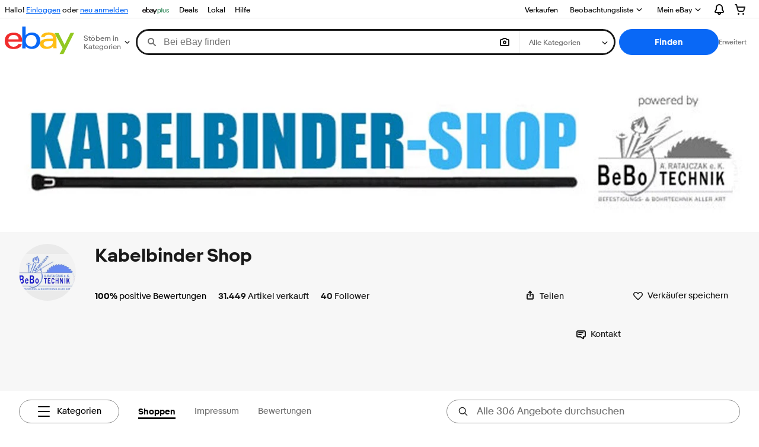

--- FILE ---
content_type: text/html; charset=utf-8
request_url: https://www.ebay.de/str/kabelbindershop
body_size: 204527
content:
<!DOCTYPE html><html lang=de><head><!--storenode#s0-1-0-2--><link rel="dns-prefetch" href="//ir.ebaystatic.com"><link rel="dns-prefetch" href="//secureir.ebaystatic.com"><link rel="dns-prefetch" href="//i.ebayimg.com"><link rel="dns-prefetch" href="//rover.ebay.com"><script>$ssgST=new Date().getTime();</script><!--storenode/--><script type="text/javascript"  data-inlinepayload={"loggerProps":{"serviceName":"storenode","serviceConsumerId":"urn:ebay-marketplace-consumerid:c52f9baf-cb31-4942-b20b-3034eab7d613","serviceVersion":"storenode-1.0.0_2025120313384345","siteId":77,"environment":"production","captureUncaught":true,"captureUnhandledRejections":true,"endpoint":"https://svcs.ebay.com/"}}>(()=>{"use strict";const e={unstructured:{message:"string"},event:{kind:"string",detail:"string"},exception:{"exception.type":"string","exception.message":"string","exception.stacktrace":"string","exception.url":"string"}},t=JSON.parse('{"logs":"https://ir.ebaystatic.com/cr/v/c01/logs.dae067de06d6d3663c6f.bundle.js"}');const r=(e,t)=>{const r="undefined"!=typeof window?window.location.href:"/index.js";return{type:"exception","exception.context":t||"","exception.type":e?.name||"","exception.message":e?.message||"","exception.stacktrace":e?.stack||"","exception.url":r}},n=(e,r,n)=>{let o=!1;const i=[];let a=e=>{o?(e=>{console.warn("Logger failed initialization (see earlier error logs) — failed to send log: ",e)})(e):i.push(e)};return n({event:"Preload",value:a}),(async e=>{let r=2;const n=async()=>{let o;r--;try{o=await import(t[e])}catch(e){if(r>0)return console.error("@ebay/rum-web failed to lazy load module; retrying",e),n();throw console.error("@ebay/rum-web failed to lazy load module; fatal",e),e}return function(e,t){if("object"!=typeof(r=e)||null===r||Array.isArray(r)||e.key!==t||void 0===e.factory)throw new Error("Invalid module loaded");var r}(o,e),o};return n()})("logs").then((t=>{const{factory:n}=t;return n(e,r)})).then((e=>{a=e,n({event:"Complete",value:a}),i.forEach((e=>a(e))),i.length=0})).catch((e=>{console.error(e.message),o=!0,n({event:"Error",value:e}),i.forEach((e=>a(e))),i.length=0})),t=>{((e,t)=>"shouldIgnore"in e&&void 0!==e.shouldIgnore?e.shouldIgnore(t):"ignoreList"in e&&void 0!==e.ignoreList&&((e,t)=>null!==Object.values(e).filter(Boolean).join(" ").match(t))(t,e.ignoreList))(e,t)||a(t)}},o=e=>({log:t=>e({type:"unstructured",message:t}),error:(t,n)=>e(r(t,n)),event:t=>e(t)}),i="@ebay/rum/request-status",a=Symbol.for("@ebay/rum/logger"),s=e=>{window.dispatchEvent(new CustomEvent("@ebay/rum/ack-status",{detail:e}))};function c(e,t){!1===e&&new Error(`RUM_INLINE_ERR_CODE: ${t}`)}(t=>{const c=(()=>{let e={status:"Initialize"};const t=()=>s(e);return window.addEventListener(i,t),{updateInlinerState:t=>{e=t,s(e)},dispose:()=>window.removeEventListener(i,t)}})();try{const i=((t,i=(()=>{}))=>{if((e=>{if(!e.endpoint)throw new Error('Unable to initialize logger. "endpoint" is a required property in the input object.');if(!e.serviceName)throw new Error('Unable to initialize logger. "serviceName" is a required property in the input object.');if(e.customSchemas&&!e.namespace)throw new Error('Unable to initialize logger. "namespace" is a required property in the input object if you provide customeSchemas.')})(t),"undefined"==typeof window)return{...o((()=>{})),noop:!0};const a={...t.customSchemas,...e},s=n((e=>{return"ignoreList"in e?{...e,ignoreList:(t=e.ignoreList,new RegExp(t.map((e=>`(${e})`)).join("|"),"g"))}:e;var t})(t),a,i);return t.captureUncaught&&(e=>{window.addEventListener("error",(t=>{if(t.error instanceof Error){const n=r(t.error,"Uncaught Error Handler");e(n)}}))})(s),t.captureUnhandledRejections&&(e=>{window.addEventListener("unhandledrejection",(t=>{if(t.reason instanceof Error){const n=r(t.reason,"Unhandled Rejection Handler");e(n)}}))})(s),o(s)})(t.loggerProps,(e=>t=>{if("Error"===t.event)return((e,t)=>{e.updateInlinerState({status:"Failure",error:t.value})})(e,t);var r;e.updateInlinerState({status:(r=t.event,"Complete"===r?"Success":r),logger:o(t.value)})})(c));t.onLoggerLoad&&t.onLoggerLoad(i),window[a]=i}catch(e){c.updateInlinerState({status:"Failure",error:e})}})({onLoggerLoad:()=>{},...(()=>{c(null!==document.currentScript,1);const e=document.currentScript.dataset.inlinepayload;return c(void 0!==e,2),JSON.parse(e)})()})})();</script><!--storenode#s0-1-0-3--><script id=ebay-rum></script><!--storenode/--><meta charset=utf-8><meta http-equiv=x-ua-compatible content=ie=edge><meta name=viewport content="width=device-width, initial-scale=1 minimum-scale=1"><!--storenode#s0-1-0-7--><noscript class=str-global-variables></noscript><!--storenode/--><!-- SEO METADATA START --><meta name="twitter:title" content="Kabelbinder Shop | eBay.de Shops" /><meta name="twitter:site" content="@eBay" /><meta name="twitter:image" content="https://i.ebayimg.com/images/g/izoAAOSwwC9h0cLI/s-l300.webp" /><meta Property="og:type" Content="ebay-objects:ecommerce" /><link rel="canonical" href="https://www.ebay.de/str/kabelbindershop" /><meta name="description" content="Willkommen in unserem eBay-Shop.  Wir vertreiben bundesweit Befestigungs- u. Bohrtechnikmaterialien aller Art! Kabelbinder - Schwarz - Natur - farbig. Bei Fragen nehmen Sie bitte über eBay Kontakt mit uns auf oder besuchen Sie unseren eigenen Online Shop!" /><meta Property="og:url" Content="https://www.ebay.de/str/kabelbindershop" /><meta Property="og:description" Content="Willkommen in unserem eBay-Shop.  Wir vertreiben bundesweit Befestigungs- u. Bohrtechnikmaterialien aller Art! Kabelbinder - Schwarz - Natur - farbig. Bei Fragen nehmen Sie bitte über eBay Kontakt mit uns auf oder besuchen Sie unseren eigenen Online Shop!" /><meta Property="og:image" Content="https://i.ebayimg.com/images/g/izoAAOSwwC9h0cLI/s-l300.webp" /><meta name="twitter:description" content="Willkommen in unserem eBay-Shop.  Wir vertreiben bundesweit Befestigungs- u. Bohrtechnikmaterialien aller Art! Kabelbinder - Schwarz - Natur - farbig. Bei Fragen nehmen Sie bitte über eBay Kontakt mit uns auf oder besuchen Sie unseren eigenen Online Shop!" /><meta property="fb:app_id" content="102628213125203" /><meta name="twitter:card" content="summary" /><meta name="google-adsense-account" content="sites-6603353820027325" /><meta Property="og:site_name" Content="eBay.de" /><link href="https://i.ebayimg.com" rel="preconnect" /><meta name="referrer" content="unsafe-url" /><link rel="preconnect" href="https://ir.ebaystatic.com" /><meta name="msvalidate.01" content="34E98E6F27109BE1A9DCF19658EEEE33" /><meta Property="og:title" Content="Kabelbinder Shop | eBay.de Shops" /><meta name="y_key" content="e596414d8c8ea79f" /><title>Kabelbinder Shop | eBay.de Shops</title><meta name="google-site-verification" content="D8do10ZuTfFyj54U04pYdRWsSW5_lJdEysDp-icfaeA" /><!-- SEO METADATA END --><script src="https://ir.ebaystatic.com/rs/c/storenode/npm.presence-ui.32bcbd66.js" crossorigin async></script><script src="https://ir.ebaystatic.com/rs/c/storenode/npm.ebayui-core.75b401f3.js" crossorigin async></script><script src="https://ir.ebaystatic.com/rs/c/storenode/npm.ux-app.f143b773.js" crossorigin async></script><script src="https://ir.ebaystatic.com/rs/c/storenode/npm.ux-core.a88d1121.js" crossorigin async></script><script src="https://ir.ebaystatic.com/rs/c/storenode/npm.recs-ui-core.58a8a09e.js" crossorigin async></script><script src="https://ir.ebaystatic.com/rs/c/storenode/npm.merch-ui-component.9cf98c54.js" crossorigin async></script><script src="https://ir.ebaystatic.com/rs/c/storenode/npm.feedback-components.1ab1b17f.js" crossorigin async></script><script src="https://ir.ebaystatic.com/rs/c/storenode/894.fd16ac9f.js" crossorigin async></script><script src="https://ir.ebaystatic.com/rs/c/storenode/pages_RUeH.e55f5c68.js" crossorigin async></script><link rel="stylesheet" href="https://ir.ebaystatic.com/rs/c/storenode/544.1713974f.css"><link rel="stylesheet" href="https://ir.ebaystatic.com/rs/c/storenode/894.44ffade2.css"><link rel="stylesheet" href="https://ir.ebaystatic.com/rs/c/storenode/pages_RUeH.8acb6d1b.css"><script>(function(w, d, e, u, c, g, a, b){ w["SSJSConnectorObj"] = w["SSJSConnectorObj"] || {ss_cid : c, domain_info: "auto"}; w[g] = function(i, j){w["SSJSConnectorObj"][i] = j}; a = d.createElement(e); a.async = true; a.src = u; b = d.getElementsByTagName(e)[0]; b.parentNode.insertBefore(a, b); })(window,document,"script","https://ir.ebaystatic.com/cr/v/c01/radware_stormcaster_v24.js","bjnd","ssConf"); ssConf("c1" , "https://cas.avalon.perfdrive.com"); var __uzdbm_3="7f6000326a95e3-1554-4e43-abe2-34e73883f39b17649476969830-dd5c1b069319a6a410";var __uzdbm_4="false";</script></head><body class="no-touch str-store"><link rel="stylesheet" type="text/css" href="https://ir.ebaystatic.com/rs/c/globalheaderweb/index_lcNW.72c44f53.css"><div><script type="text/javascript">var GHpre = {"ghxc":[],"ghxs":["gh.evo.2b","SRP_VisualSearchDweb","Visual_Search_Enabled"],"userAuth":false,"userId":"","fn":"","shipToLocation":""}</script><!--globalheaderweb#s0-1-4--><link rel="manifest" href="https://www.ebay.de/manifest.json"><!--globalheaderweb#s0-1-4-1-0--><script>
(function(){const e=window.GH||{};try{const o=e=>e==="true";const t=o("false");const i=/[\W_]/g;const r=window.location.hostname.includes("sandbox");let n="https://www.ebay.de";if(r){n=n.replace("www","sandbox")}e.__private=e.__private||{};e.C={siteId:"77",env:"production",lng:"de-DE",pageId:Number("3671980"),xhrBaseUrl:n};e.__private.risk={behavior_collection_interval:JSON.parse("{\"2500857\":5000,\"2507978\":5000,\"default\":15000}"),id:window.GHpre?.userId};e.__private.fsom={linkUrl:"https://www.m.ebay.de",linkText:"Zur mobilen Website wechseln"};e.__private.ACinit={isGeo:o("false"),isQA:t,factors:JSON.parse("[\"gh.evo.2b\",\"SRP_VisualSearchDweb\",\"Visual_Search_Enabled\"]")};e.__private.isQA=t;try{e.__private.ghx=[...(window.GHpre?.ghxc||[]).map((e=>e.replace(i,""))),...(window.GHpre?.ghxs||[]).map((e=>e.replace(i,"")))]}catch(o){e.__private.ghx=[]}e.resetCart=function(o){const t=new CustomEvent("updateCart",{detail:o});document.dispatchEvent(t);e.__private.cartCount=o};e.userAuth=window.GHpre?.userAuth||false;e.shipToLocation=window.GHpre?.shipToLocation;window.GH=e}catch(o){console.error(o);window.GH=e||{}}})();
</script><!--globalheaderweb/--><!--globalheaderweb#s0-1-4-1-2--><script>
    window.GH.__private.scandal = {
        isGeo: function() {return false;},
        getPageID: function() {return 3671980;},
        getSiteID: function() {return "77";}
    };
</script><!--globalheaderweb/--><!--globalheaderweb#s0-1-4-2-0--><!--globalheaderweb/--><!--globalheaderweb^s0-1-4-3 s0-1-4 3--><!--globalheaderweb/--><!--globalheaderweb^s0-1-4-4 s0-1-4 4--><!--globalheaderweb/--><!--globalheaderweb^s0-1-4-5 s0-1-4 5--><div data-marko-key="@gh-border s0-1-4-5" id="gh-gb" class="gh-sch-prom" tabindex="-1"></div><!--globalheaderweb/--><div class="ghw"><header data-marko-key="@gh s0-1-4" id="gh" class="gh-header"><div class="gh-a11y-skip-button"><a class="gh-a11y-skip-button__link" href="#mainContent" tabindex="1">Zum Hauptinhalt</a></div><nav class="gh-nav"><div class="gh-nav__left-wrap"><!--globalheaderweb#s0-1-4-8-3[0]-0--><span class="gh-identity"><span data-marko-key="5 s0-1-4-8-3[0]-0" id="gh-ident-srvr-wrap" class="gh-identity__srvr"><!--F#6--><span class="gh-identity__greeting">Hallo <span><span id="gh-ident-srvr-name"></span>!</span></span><!--F/--><!--F#7--><script>
    (function(){
        const pre = window.GHpre || {};
        function hide() {
            const wrap = document.getElementById('gh-ident-srvr-wrap');
            if (wrap) { wrap.classList.add('gh-identity__srvr--unrec') };
        }
        if (pre.userAuth) {
            const nm = document.getElementById('gh-ident-srvr-name');
            const user = GH.C.siteId === '77' ? pre.userId || pre.fn : pre.fn || pre.userId;
            nm && user ? nm.textContent = decodeURIComponent(user) : hide();
        } else {
            hide();
        }
    })();
</script><!--F/--><!--globalheaderweb^s0-1-4-8-3[0]-0-8 s0-1-4-8-3[0]-0 8--><span class="gh-identity-signed-out-unrecognized">Hallo! <a _sp="m570.l1524" href="https://signin.ebay.de/ws/eBayISAPI.dll?SignIn&amp;sgfl=gh">Einloggen</a><span class="hide-at-md"> oder <a _sp="m570.l2621" href="https://signup.ebay.de/pa/crte">neu anmelden</a></span></span><!--globalheaderweb/--></span></span><!--globalheaderweb/--><span class="gh-nav-link"><a _sp="m570.l7296" href="https://www.ebay.de/ebayplus/home" aria-label="eBay Plus"><img src="https://ir.ebaystatic.com/cr/v/c1/eBayPlus/ebayPlus-Logo-58x15.svg" alt="eBay Plus" class="gh-ep"></a></span><span class="gh-nav-link"><a _sp="m570.l3188" href="https://www.ebay.de/deals" aria-label="Deals">Deals</a></span><span class="gh-nav-link"><a _sp="m570.l157011" href="https://www.ebay.de/vlp/ebaylokal" aria-label="Lokal">Lokal</a></span><span class="gh-nav-link"><a _sp="m570.l1545" href="https://www.ebay.de/help/home" aria-label="Hilfe">Hilfe</a></span></div><div class="gh-nav__right-wrap"><!--globalheaderweb#s0-1-4-8-8--><!--globalheaderweb/--><!--globalheaderweb#s0-1-4-8-9--><!--globalheaderweb/--><span class="gh-nav-link" data-id="SELL_LINK"><a _sp="m570.l1528" href="https://www.ebay.de/sl/verkaufen" aria-label="Verkaufen">Verkaufen</a></span><!--globalheaderweb#s0-1-4-8-12-0--><div class="gh-flyout is-right-aligned gh-watchlist"><!--F#1--><a class="gh-flyout__target" href="https://www.ebay.de/mye/myebay/watchlist" _sp="m570.l47137"><!--F#6--><span class="gh-watchlist__target">Beobachtungsliste</span><!--F/--><!--F#7--><svg class="gh-flyout__chevron icon icon--12" focusable="false" tabindex="-1" aria-hidden="true"><defs><symbol viewBox="0 0 12 12" id="icon-chevron-down-12"><path fill-rule="evenodd" clip-rule="evenodd" d="M1.808 4.188a.625.625 0 0 1 .884 0L6 7.495l3.308-3.307a.625.625 0 1 1 .884.885l-3.75 3.749a.625.625 0 0 1-.884 0l-3.75-3.749a.626.626 0 0 1 0-.885Z"></path></symbol></defs><use href="#icon-chevron-down-12"></use></svg><!--F/--></a><button aria-controls="s0-1-4-8-12-0-0-dialog" aria-expanded="false" aria-haspopup="true" class="gh-flyout__target-a11y-btn" tabindex="0">Beobachtungsliste einblenden</button><!--F/--><div class="gh-flyout__dialog" id="s0-1-4-8-12-0-0-dialog"><div class="gh-flyout__box"><!--F#4--><!--F/--></div></div></div><!--globalheaderweb/--><!--globalheaderweb#s0-1-4-8-13--><!--globalheaderweb^s0-1-4-8-13-0 s0-1-4-8-13 0--><div class="gh-flyout is-left-aligned gh-my-ebay"><!--F#1--><a class="gh-flyout__target" href="https://www.ebay.de/mys/home?source=GBH" _sp="m570.l2919"><!--F#6--><span class="gh-my-ebay__link gh-rvi-menu">Mein eBay<i class="gh-sprRetina gh-eb-arw gh-rvi-chevron"></i></span><!--F/--><!--F#7--><svg class="gh-flyout__chevron icon icon--12" focusable="false" tabindex="-1" aria-hidden="true"><use href="#icon-chevron-down-12"></use></svg><!--F/--></a><button aria-controls="s0-1-4-8-13-0-dialog" aria-expanded="false" aria-haspopup="true" class="gh-flyout__target-a11y-btn" tabindex="0">Mein eBay einblenden</button><!--F/--><div class="gh-flyout__dialog" id="s0-1-4-8-13-0-dialog"><div class="gh-flyout__box"><!--F#4--><ul class="gh-my-ebay__list"><li class="gh-my-ebay__list-item"><a data-marko="{&quot;onclick&quot;:&quot;handleClick s0-1-4-8-13 false&quot;}" href="https://www.ebay.de/mye/myebay/summary" _sp="m570.l1533" tabindex="0">Zusammenfassung</a></li><li class="gh-my-ebay__list-item"><a data-marko="{&quot;onclick&quot;:&quot;handleClick s0-1-4-8-13 false&quot;}" href="https://www.ebay.de/mye/myebay/rvi" _sp="m570.l9225" tabindex="0">Zuletzt angesehen</a></li><li class="gh-my-ebay__list-item"><a data-marko="{&quot;onclick&quot;:&quot;handleClick s0-1-4-8-13 false&quot;}" href="https://www.ebay.de/mye/myebay/bidsoffers" _sp="m570.l1535" tabindex="0">Gebote/Preisvorschläge</a></li><li class="gh-my-ebay__list-item"><a data-marko="{&quot;onclick&quot;:&quot;handleClick s0-1-4-8-13 false&quot;}" href="https://www.ebay.de/mye/myebay/watchlist" _sp="m570.l1534" tabindex="0">Beobachtungsliste</a></li><li class="gh-my-ebay__list-item"><a data-marko="{&quot;onclick&quot;:&quot;handleClick s0-1-4-8-13 false&quot;}" href="https://www.ebay.de/mye/myebay/purchase" _sp="m570.l1536" tabindex="0">Kaufen - Übersicht</a></li><li class="gh-my-ebay__list-item"><a data-marko="{&quot;onclick&quot;:&quot;handleClick s0-1-4-8-13 false&quot;}" href="https://www.ebay.de/mys/home?CurrentPage=MyeBayAllSelling&amp;ssPageName=STRK:ME:LNLK:MESX&amp;source=GBH" _sp="m570.l1537" tabindex="0">Verkaufen - Übersicht</a></li><li class="gh-my-ebay__list-item"><a data-marko="{&quot;onclick&quot;:&quot;handleClick s0-1-4-8-13 false&quot;}" href="https://www.ebay.de/mye/myebay/saved" _sp="m570.l187417" tabindex="0">Gespeicherter Feed</a></li><li class="gh-my-ebay__list-item"><a data-marko="{&quot;onclick&quot;:&quot;handleClick s0-1-4-8-13 false&quot;}" href="https://www.ebay.de/mye/myebay/savedsearches" _sp="m570.l9503" tabindex="0">Gespeicherte Suchen</a></li><li class="gh-my-ebay__list-item"><a data-marko="{&quot;onclick&quot;:&quot;handleClick s0-1-4-8-13 false&quot;}" href="https://www.ebay.de/mye/myebay/savedsellers" _sp="m570.l9505" tabindex="0">Gespeicherte Verkäufer</a></li><li class="gh-my-ebay__list-item"><a data-marko="{&quot;onclick&quot;:&quot;handleClick s0-1-4-8-13 false&quot;}" href="https://www.ebay.de/g/mygarage" _sp="m570.l143039" tabindex="0">My Garage</a></li><li class="gh-my-ebay__list-item"><a data-marko="{&quot;onclick&quot;:&quot;handleClick s0-1-4-8-13 false&quot;}" href="https://www.ebay.de/d/myebay/preferences" _sp="m570.l196268" tabindex="0">Preferences</a></li><li class="gh-my-ebay__list-item"><a data-marko="{&quot;onclick&quot;:&quot;handleClick s0-1-4-8-13 false&quot;}" href="https://mesg.ebay.de/mesgweb/ViewMessages/0" _sp="m570.l1539" tabindex="0">Nachrichten</a></li><li class="gh-my-ebay__list-item"><a data-marko="{&quot;onclick&quot;:&quot;handleClick s0-1-4-8-13 false&quot;}" href="https://www.ebay.de/vlp/ebaylokal" _sp="m570.157011" tabindex="0">Lokal</a></li><li class="gh-my-ebay__list-item"><a data-marko="{&quot;onclick&quot;:&quot;handleClick s0-1-4-8-13 false&quot;}" href="https://www.ebay.de/ebayplus/home" _sp="m570.l49040" class="flybus" aria-label="eBay Plus" tabindex="0"></a></li></ul><!--F/--></div></div></div><!--globalheaderweb/--><!--globalheaderweb/--><!--globalheaderweb#s0-1-4-8-14-0--><div class="gh-notifications"><div class="gh-flyout is-right-aligned gh-flyout--icon-target"><!--F#2--><button class="gh-flyout__target" aria-controls="s0-1-4-8-14-0-1-dialog" aria-expanded="false" aria-haspopup="true"><!--F#10--><span class="gh-hidden">Benachrichtigungen einblenden</span><svg class="icon icon--20" focusable="false" aria-hidden="true"><defs><symbol viewBox="0 0 20 20" id="icon-notification-20"><path fill-rule="evenodd" clip-rule="evenodd" d="M6 6.982a4 4 0 0 1 8 0v2.68c0 .398.106.79.307 1.135l1.652 2.827a.25.25 0 0 1-.216.376H4.256a.25.25 0 0 1-.216-.376l1.653-2.827A2.25 2.25 0 0 0 6 9.662v-2.68ZM4 7a6 6 0 1 1 12 0v2.662a.25.25 0 0 0 .034.126l1.652 2.827c.877 1.5-.205 3.385-1.943 3.385H13a3 3 0 0 1-6 0H4.256c-1.737 0-2.819-1.885-1.942-3.385l1.652-2.827A.25.25 0 0 0 4 9.662V7Zm5 9h2a1 1 0 1 1-2 0Z"></path></symbol></defs><use href="#icon-notification-20"></use></svg><!--F/--><!--F#11--><!--F/--></button><!--F/--><div class="gh-flyout__dialog" id="s0-1-4-8-14-0-1-dialog"><div class="gh-flyout__box"><!--F#4--><div class="gh-notifications__dialog"><div class="gh-notifications__notloaded"><span class="gh-notifications__signin">Bitte <a _sp="m570.l2881" href="https://signin.ebay.de/ws/eBayISAPI.dll?SignIn&amp;sgfl=nf&amp;ru=">einloggen</a>, um Benachrichtigungen zu sehen.</span></div><div data-marko-key="@dynamic s0-1-4-8-14-0" class="gh-notifications__loaded"></div></div><!--F/--></div></div></div></div><!--globalheaderweb/--><div class="gh-cart"><!--globalheaderweb#s0-1-4-8-15-1--><div class="gh-flyout is-right-aligned gh-flyout--icon-target"><!--F#1--><a class="gh-flyout__target" href="https://cart.ebay.de" _sp="m570.l2633"><!--F#6--><span class="gh-cart__icon" aria-label="Ihr Warenkorb enthält 0 Artikel."><svg class="icon icon--20" focusable="false" aria-hidden="true"><defs><symbol viewBox="0 0 20 20" id="icon-cart-20"><path fill-rule="evenodd" clip-rule="evenodd" d="M2.236 4H1a1 1 0 1 1 0-2h1.97c.458-.014.884.296 1 .755L4.855 6H17c.654 0 1.141.646.962 1.274l-1.586 5.55A3 3 0 0 1 13.491 15H7.528a3 3 0 0 1-2.895-2.21L2.236 4Zm4.327 8.263L5.4 8h10.274l-1.221 4.274a1 1 0 0 1-.962.726H7.528a1 1 0 0 1-.965-.737Z"></path><path d="M8 18.5a1.5 1.5 0 1 1-3 0 1.5 1.5 0 0 1 3 0Zm6.5 1.5a1.5 1.5 0 1 0 0-3 1.5 1.5 0 0 0 0 3Z"></path></symbol></defs><use href="#icon-cart-20"></use></svg></span><!--F/--><!--F#7--><!--F/--></a><button aria-controls="s0-1-4-8-15-1-0-dialog" aria-expanded="false" aria-haspopup="true" class="gh-flyout__target-a11y-btn" tabindex="0">Warenkorb einblenden</button><!--F/--><div class="gh-flyout__dialog" id="s0-1-4-8-15-1-0-dialog"><div class="gh-flyout__box"><!--F#4--><div class="gh-cart__dialog"><div class="gh-flyout-loading gh-cart__loading"><span class="progress-spinner progress-spinner--large gh-flyout-loading__spinner" role="img" aria-label="Laden..."><svg class="icon icon--30" focusable="false" aria-hidden="true"><defs><symbol viewBox="0 0 24 24" fill="none" id="icon-spinner-30"><path fill-rule="evenodd" clip-rule="evenodd" d="M12 2C10.0222 2 8.08879 2.58649 6.4443 3.6853C4.79981 4.78412 3.51809 6.3459 2.76121 8.17317C2.00433 10.0004 1.8063 12.0111 2.19215 13.9509C2.578 15.8907 3.53041 17.6725 4.92894 19.0711C6.32746 20.4696 8.10929 21.422 10.0491 21.8079C11.9889 22.1937 13.9996 21.9957 15.8268 21.2388C17.6541 20.4819 19.2159 19.2002 20.3147 17.5557C21.4135 15.9112 22 13.9778 22 12C22 11.4477 22.4477 11 23 11C23.5523 11 24 11.4477 24 12C24 14.3734 23.2962 16.6935 21.9776 18.6668C20.6591 20.6402 18.7849 22.1783 16.5922 23.0866C14.3995 23.9948 11.9867 24.2324 9.65892 23.7694C7.33115 23.3064 5.19295 22.1635 3.51472 20.4853C1.83649 18.8071 0.693605 16.6689 0.230582 14.3411C-0.232441 12.0133 0.00519943 9.60051 0.913451 7.4078C1.8217 5.21509 3.35977 3.34094 5.33316 2.02236C7.30655 0.703788 9.62663 0 12 0C12.5523 0 13 0.447715 13 1C13 1.55228 12.5523 2 12 2Z" fill="var(--color-spinner-icon-background, #3665F3)"></path><path fill-rule="evenodd" clip-rule="evenodd" d="M14.1805 1.17194C14.3381 0.642616 14.895 0.341274 15.4243 0.498872C17.3476 1.07149 19.0965 2.11729 20.5111 3.54055C21.9257 4.96382 22.9609 6.71912 23.5217 8.64584C23.6761 9.17611 23.3714 9.73112 22.8411 9.88549C22.3108 10.0399 21.7558 9.73512 21.6015 9.20485C21.134 7.59925 20.2715 6.13651 19.0926 4.95045C17.9138 3.76439 16.4563 2.8929 14.8536 2.41572C14.3243 2.25812 14.0229 1.70126 14.1805 1.17194Z" fill="var(--color-spinner-icon-foreground, #E5E5E5)"></path></symbol></defs><use href="#icon-spinner-30"></use></svg></span><span>Laden...</span></div><div data-marko-key="@dynamic s0-1-4-8-15-1" id="gh-minicart-hover-body"></div></div><!--F/--></div></div></div><!--globalheaderweb/--></div></div></nav><section data-marko-key="@gh-main s0-1-4" class="gh-header__main"><div class="gh-header__logo-cats-wrap"><a href="https://www.ebay.de" _sp="m570.l2586" class="gh-logo" tabindex="2"><svg xmlns="http://www.w3.org/2000/svg" width="117" height="48" viewBox="0 0 122 48.592" id="gh-logo" aria-labelledby="ebayLogoTitle"><title id="ebayLogoTitle">eBay-Startseite</title><g><path fill="#F02D2D" d="M24.355 22.759c-.269-5.738-4.412-7.838-8.826-7.813-4.756.026-8.544 2.459-9.183 7.915zM6.234 26.93c.364 5.553 4.208 8.814 9.476 8.785 3.648-.021 6.885-1.524 7.952-4.763l6.306-.035c-1.187 6.568-8.151 8.834-14.145 8.866C4.911 39.844.043 33.865-.002 25.759c-.05-8.927 4.917-14.822 15.765-14.884 8.628-.048 14.978 4.433 15.033 14.291l.01 1.625z"></path><path fill="#0968F6" d="M46.544 35.429c5.688-.032 9.543-4.148 9.508-10.32s-3.947-10.246-9.622-10.214-9.543 4.148-9.509 10.32 3.974 10.245 9.623 10.214zM30.652.029l6.116-.034.085 15.369c2.978-3.588 7.1-4.65 11.167-4.674 6.817-.037 14.412 4.518 14.468 14.454.045 8.29-5.941 14.407-14.422 14.454-4.463.026-8.624-1.545-11.218-4.681a33.237 33.237 0 01-.19 3.731l-5.994.034c.09-1.915.185-4.364.174-6.322z"></path><path fill="#FFBD14" d="M77.282 25.724c-5.548.216-8.985 1.229-8.965 4.883.013 2.365 1.94 4.919 6.7 4.891 6.415-.035 9.826-3.556 9.794-9.289v-.637c-2.252.02-5.039.054-7.529.152zm13.683 7.506c.01 1.778.071 3.538.232 5.1l-5.688.032a33.381 33.381 0 01-.225-3.825c-3.052 3.8-6.708 4.909-11.783 4.938-7.532.042-11.585-3.915-11.611-8.518-.037-6.665 5.434-9.049 14.954-9.318 2.6-.072 5.529-.1 7.945-.116v-.637c-.026-4.463-2.9-6.285-7.854-6.257-3.68.021-6.368 1.561-6.653 4.2l-6.434.035c.645-6.566 7.53-8.269 13.595-8.3 7.263-.04 13.406 2.508 13.448 10.192z"></path><path fill="#92C821" d="M91.939 19.852l-4.5-8.362 7.154-.04 10.589 20.922 10.328-21.02 6.486-.048-18.707 37.251-6.85.039 5.382-10.348-9.887-18.393"></path></g></svg></a><!--globalheaderweb#s0-1-4-11-0--><div class="gh-categories gh-categories--4"><div class="gh-flyout is-left-aligned"><!--F#2--><button class="gh-flyout__target" tabindex="3" aria-controls="s0-1-4-11-0-1-dialog" aria-expanded="false" aria-haspopup="true"><!--F#10--><span class="gh-categories__title">Stöbern in Kategorien</span><!--F/--><!--F#11--><svg class="gh-flyout__chevron icon icon--12" focusable="false" tabindex="-1" aria-hidden="true"><use href="#icon-chevron-down-12"></use></svg><!--F/--></button><!--F/--><div class="gh-flyout__dialog" id="s0-1-4-11-0-1-dialog"><div class="gh-flyout__box"><!--F#4--><!--F/--></div></div></div></div><!--globalheaderweb/--></div><form id="gh-f" class="gh-search" method="get" action="/sch/i.html" target="_top"><div id="gh-search-box" class="gh-search-box__wrap"><div class="gh-search__wrap"><!--globalheaderweb#s0-1-4-12-4--><div id="gh-ac-wrap" class="gh-search-input__wrap gh-search-input__wrap--visual-search"><input data-marko="{&quot;oninput&quot;:&quot;handleTextUpdate s0-1-4-12-4 false&quot;,&quot;onfocusin&quot;:&quot;handleMarkTimer s0-1-4-12-4 false&quot;,&quot;onkeydown&quot;:&quot;handleMarkTimer s0-1-4-12-4 false&quot;}" data-marko-key="@input s0-1-4-12-4" id="gh-ac" class="gh-search-input gh-tb ui-autocomplete-input" title="Finden" type="text" placeholder="Bei eBay finden" aria-autocomplete="list" aria-expanded="false" size="50" maxlength="300" aria-label="Bei eBay finden" name="_nkw" autocapitalize="off" autocorrect="off" spellcheck="false" autocomplete="off" aria-haspopup="true" role="combobox" tabindex="4" value><!--globalheaderweb#s0-1-4-12-4-1-0--><svg data-marko-key="@svg s0-1-4-12-4-1-0" class="gh-search-input__icon icon icon--16" focusable="false" aria-hidden="true"><defs data-marko-key="@defs s0-1-4-12-4-1-0"><symbol viewBox="0 0 16 16" id="icon-search-16"><path d="M3 6.5a3.5 3.5 0 1 1 7 0 3.5 3.5 0 0 1-7 0Zm11.76 6.85-.021-.01-3.71-3.681-.025-.008A5.465 5.465 0 0 0 12 6.5 5.5 5.5 0 1 0 6.5 12a5.47 5.47 0 0 0 3.118-.972l3.732 3.732a1 1 0 0 0 1.41-1.41Z"></path></symbol></defs><use href="#icon-search-16"></use></svg><!--globalheaderweb/--><!--globalheaderweb^s0-1-4-12-4-@clear s0-1-4-12-4 @clear--><button data-marko="{&quot;onclick&quot;:&quot;handleClick s0-1-4-12-4-@clear false&quot;,&quot;onkeydown&quot;:&quot;handleKeydown s0-1-4-12-4-@clear false&quot;,&quot;onfocus&quot;:&quot;handleFocus s0-1-4-12-4-@clear false&quot;,&quot;onblur&quot;:&quot;handleBlur s0-1-4-12-4-@clear false&quot;}" class="gh-search-input__clear-btn icon-btn icon-btn--transparent icon-btn--small" data-ebayui type="button" aria-label="Suche löschen" tabindex="5"><!--globalheaderweb#s0-1-4-12-4-@clear-1-2-0--><svg data-marko-key="@svg s0-1-4-12-4-@clear-1-2-0" class="gh-search-input__clear-icon icon icon--16" focusable="false" aria-hidden="true"><defs data-marko-key="@defs s0-1-4-12-4-@clear-1-2-0"><symbol viewBox="0 0 16 16" id="icon-clear-16"><path d="M8 0a8 8 0 1 0 0 16A8 8 0 0 0 8 0Zm3.71 10.29a1 1 0 1 1-1.41 1.41L8 9.41l-2.29 2.3A1 1 0 0 1 4.3 10.3L6.59 8l-2.3-2.29a1.004 1.004 0 0 1 1.42-1.42L8 6.59l2.29-2.29a1 1 0 0 1 1.41 1.41L9.41 8l2.3 2.29Z"></path></symbol></defs><use href="#icon-clear-16"></use></svg><!--globalheaderweb/--></button><!--globalheaderweb/--><!--globalheaderweb^s0-1-4-12-4-3 s0-1-4-12-4 3--><!--globalheaderweb^s0-1-4-12-4-3-@camera s0-1-4-12-4-3 @camera--><button data-marko="{&quot;onclick&quot;:&quot;handleClick s0-1-4-12-4-3-@camera false&quot;,&quot;onkeydown&quot;:&quot;handleKeydown s0-1-4-12-4-3-@camera false&quot;,&quot;onfocus&quot;:&quot;handleFocus s0-1-4-12-4-3-@camera false&quot;,&quot;onblur&quot;:&quot;handleBlur s0-1-4-12-4-3-@camera false&quot;}" class="gh-search-input__camera-btn icon-btn icon-btn--transparent icon-btn--small" data-ebayui type="button" aria-label="camera icon" tabindex="5" _sp="m570.l197748"><!--globalheaderweb#s0-1-4-12-4-3-@camera-1-0-0--><svg data-marko-key="@svg s0-1-4-12-4-3-@camera-1-0-0" class="gh-search-input__camera-icon icon icon--16" focusable="false" aria-hidden="true"><defs data-marko-key="@defs s0-1-4-12-4-3-@camera-1-0-0"><symbol viewBox="0 0 16 16" id="icon-camera-16"><path fill-rule="evenodd" clip-rule="evenodd" d="M8 5.5a3 3 0 1 0 0 6 3 3 0 0 0 0-6Zm-1 3a1 1 0 1 1 2 0 1 1 0 0 1-2 0Z"></path><path fill-rule="evenodd" clip-rule="evenodd" d="M6.427 1a2.5 2.5 0 0 0-2.236 1.382L3.882 3H2.5A2.5 2.5 0 0 0 0 5.5v7A2.5 2.5 0 0 0 2.5 15h11a2.5 2.5 0 0 0 2.5-2.5v-7A2.5 2.5 0 0 0 13.5 3h-1.382l-.309-.618A2.5 2.5 0 0 0 9.573 1H6.427ZM5.98 3.276A.5.5 0 0 1 6.427 3h3.146a.5.5 0 0 1 .447.276l.586 1.171A1 1 0 0 0 11.5 5h2a.5.5 0 0 1 .5.5v7a.5.5 0 0 1-.5.5h-11a.5.5 0 0 1-.5-.5v-7a.5.5 0 0 1 .5-.5h2a1 1 0 0 0 .894-.553l.586-1.17Z"></path></symbol></defs><use href="#icon-camera-16"></use></svg><!--globalheaderweb/--></button><!--globalheaderweb/--><!--globalheaderweb/--><!--globalheaderweb^s0-1-4-12-4-4 s0-1-4-12-4 4--><!--globalheaderweb/--><!--globalheaderweb^s0-1-4-12-4-5 s0-1-4-12-4 5--><!--globalheaderweb/--></div><!--globalheaderweb/--><!--globalheaderweb#s0-1-4-12-5--><select data-marko="{&quot;onchange&quot;:&quot;handleCategorySelect s0-1-4-12-5 false&quot;}" aria-label="Wählen Sie eine Kategorie für die Suche aus" class="gh-search-categories" size="1" id="gh-cat" name="_sacat" tabindex="5"><option value="0">Alle Kategorien</option></select><!--globalheaderweb/--></div></div><input type="hidden" value="R40" name="_from"><input type="hidden" name="_trksid" value="m570.l1313"><!--globalheaderweb#s0-1-4-12-8--><div class="gh-search-button__wrap visual-search-enabled"><!--globalheaderweb^s0-1-4-12-8-@btn s0-1-4-12-8 @btn--><button data-marko="{&quot;onclick&quot;:&quot;handleClick s0-1-4-12-8-@btn false&quot;,&quot;onkeydown&quot;:&quot;handleKeydown s0-1-4-12-8-@btn false&quot;,&quot;onfocus&quot;:&quot;handleFocus s0-1-4-12-8-@btn false&quot;,&quot;onblur&quot;:&quot;handleBlur s0-1-4-12-8-@btn false&quot;}" class="gh-search-button btn btn--primary" data-ebayui type="submit" id="gh-search-btn" role="button" value="Finden" tabindex="6"><span class="gh-search-button__label">Finden</span><!--globalheaderweb#s0-1-4-12-8-@btn-7-2-0--><svg data-marko-key="@svg s0-1-4-12-8-@btn-7-2-0" class="gh-search-button__icon icon icon--16" focusable="false" aria-hidden="true"><use href="#icon-search-16"></use></svg><!--globalheaderweb/--></button><!--globalheaderweb/--><a class="gh-search-button__advanced-link" href="https://www.ebay.de/sch/ebayadvsearch" _sp="m570.l2614" tabindex="7">Erweitert</a></div><!--globalheaderweb/--></form></section></header></div><div id="widgets-placeholder" class="widgets-placeholder"></div><!--globalheaderweb/--><div class="ghw" id="glbfooter" style="display:none"><!--globalheaderweb#s0-1-5-1--><!--globalheaderweb/--><!--globalheaderweb#s0-1-5-2-0--><!--globalheaderweb/--></div><!-- ghw_reverted --></div><!--storenode#s0-1-0-13--><!--storenode/--><!--storenode#s0-1-0-14--><div id=follow-ebay-helper prefix=fol csrf=4654d49c5d0b5b217c5618c07888e306b8df08d15bf968521fb0e2a2cde5c2eb><span class=csrf-ajax-follow-exp><input type="hidden" name="srt" value="01000b000000504dabdf06abc5497126d63a0e6a2eee69e0712a29e955aa31c0f2f9543b918ffcb0bab07a66a74b952cc6881cb917224e7d1c70c24407cdf89eb816c8b63d3328dcf2d897453cf9717160f4899dd6eefc" ></span><span class=csrf-ajax-unfollow-exp><input type="hidden" name="srt" value="01000b0000005021c05c51eea0e3692b3a15130764f221336db886751909478d751a9d05d310188f55669283be034002dda8a6197b2aa5198f8d6c7b25ac7ce5dde455ad913aa862291c2a2265f20989823219a66a3a37" ></span><span class=csrf-ajax-dismiss-exp><input type="hidden" name="srt" value="01000b0000005052520a6d8a5ebcf8a98763e8908e846aed8dbf8666690476b753cef8516228c6ab40d219c5a27b2719dd22a4175aca99f5361b1b0cbb20e1bd90bcbb63454eccf79a5b876df97781eb1a055e395d70a9" ></span></div><!--storenode/--><!--storenode#s0-1-0-15--><div class=str-sticky-header><div class=str-sticky-header__content><div class="str-sticky-header__left-nav-btn dweb"><button class=str-left-nav-button data-track='{"eventFamily":"STOREFRONT","eventAction":"ACTN","actionKind":"CLICK","operationId":"3418065","flushImmediately":false,"eventProperty":{"str":"kabelbindershop","soid":"iGx8EAoSQ7q","action":"Filter","ads-soid":"339644140","moduledtl":"90858","spid":"iGx8EAoSQ7q","sid":"p3418065.m90858.l149712"}}' aria-expanded=false aria-controls=str-left-nav><svg class="icon icon--24" focusable=false aria-hidden=true><defs><symbol viewbox="0 0 24 24" id=icon-menu-24><path d="M3 5h18a1 1 0 0 0 0-2H3a1 1 0 0 0 0 2Zm18 6H3a1 1 0 0 0 0 2h18a1 1 0 0 0 0-2ZM3 19h18a1 1 0 0 1 0 2H3a1 1 0 0 1 0-2Z"></path></symbol></defs><use href="#icon-menu-24" /></svg><span class="str-left-nav-button__label clipped">Kategorien</span></button></div><div class="str-sticky-header__left-nav-btn mweb"><button aria-label="Stöbern in Kategorien" class="str-category-button str-left-nav-button"><svg class="icon icon--24" focusable=false aria-hidden=true><use href="#icon-menu-24" /></svg></button></div><div class=str-sticky-header__profile-image><a href=https://www.ebay.de/str/kabelbindershop data-track='{"eventFamily":"STOREFRONT","eventAction":"ACTN","actionKind":"CLICK","operationId":"3418065","flushImmediately":false,"eventProperty":{"str":"kabelbindershop","soid":"iGx8EAoSQ7q","ads-soid":"339644140","moduledtl":"145719","spid":"iGx8EAoSQ7q","sid":"p3418065.m145719.l58102"}}' aria-label="Kabelbinder Shop"><img src=https://i.ebayimg.com/images/g/izoAAOSwwC9h0cLI/s-l140.webp></a></div><div class=str-sticky-header__store-name><a href=https://www.ebay.de/str/kabelbindershop data-track='{"eventFamily":"STOREFRONT","eventAction":"ACTN","actionKind":"CLICK","operationId":"3418065","flushImmediately":false,"eventProperty":{"str":"kabelbindershop","soid":"iGx8EAoSQ7q","ads-soid":"339644140","moduledtl":"145719","spid":"iGx8EAoSQ7q","sid":"p3418065.m145719.l58102"}}'><!--F#@0-->Kabelbinder Shop<!--F/--></a></div><div class=str-sticky-header__search><div class=str-search-wrap><form class=str-search data-testid=search-bar><svg class="icon icon--24" focusable=false aria-hidden=true><defs><symbol viewbox="0 0 24 24" id=icon-search-24><path d="M3 10a7 7 0 1 1 14 0 7 7 0 0 1-14 0Zm19.703 11.29-5.67-5.67-.008-.003A8.954 8.954 0 0 0 19 10a9 9 0 0 0-9-9 9 9 0 0 0-9 9 9 9 0 0 0 9 9 8.958 8.958 0 0 0 5.66-2.007l5.663 5.717c.19.187.445.292.71.29a1 1 0 0 0 .67-1.71Z"></path></symbol></defs><use href="#icon-search-24" /></svg><input  name=_bkw id=search-sticky class="str-search__input " value placeholder="Alle 306 Angebote durchsuchen" role=combobox spellcheck=false aria-label="Alle 306 Angebote durchsuchen" aria-autocomplete=list aria-expanded=false autocapitalize=off autocomplete=off autocorrect=off></form></div></div><div class=str-sticky-header__social><div class=str-sticky-header__social-content><div class=social-share><div data-track-social-share='{"eventFamily":"SOCSHARE","eventAction":"ACTN","actionKind":"CLICK","flushImmediately":false,"eventProperty":{"sid":"p3418065.m123689.l127365"}}' class=trigger-container><!--F#2--><button class=str-share-button data-track='{"eventFamily":"STOREFRONT","eventAction":"ACTN","actionKind":"CLICK","operationId":"3418065","flushImmediately":false,"eventProperty":{"str":"kabelbindershop","soid":"iGx8EAoSQ7q","ads-soid":"339644140","moduledtl":"84207","spid":"iGx8EAoSQ7q","sid":"p3418065.m84207.l87668"}}'><svg class="icon icon--16" focusable=false aria-hidden=true><defs><symbol viewbox="0 0 16 16" id=icon-share-ios-16><path d="M8.707.293a1 1 0 0 0-1.414 0l-2 2a1 1 0 0 0 1.414 1.414L7 3.414V9a1 1 0 1 0 2 0V3.414l.293.293a1 1 0 0 0 1.414-1.414l-2-2Z"></path><path d="M4.5 5A2.5 2.5 0 0 0 2 7.5v5A2.5 2.5 0 0 0 4.5 15h7a2.5 2.5 0 0 0 2.5-2.5v-5A2.5 2.5 0 0 0 11.5 5H11a1 1 0 1 0 0 2h.5a.5.5 0 0 1 .5.5v5a.5.5 0 0 1-.5.5h-7a.5.5 0 0 1-.5-.5v-5a.5.5 0 0 1 .5-.5H5a1 1 0 0 0 0-2h-.5Z"></path></symbol></defs><use href="#icon-share-ios-16" /></svg><span class=str-share-button__text>Teilen</span></button><!--F/--></div></div><a href=https://www.ebay.de/cnt/intermediatedFAQ?requested=bebo-technik data-track='{"eventFamily":"STOREFRONT","eventAction":"ACTN","actionKind":"CLICK","operationId":"3418065","flushImmediately":false,"eventProperty":{"str":"kabelbindershop","soid":"iGx8EAoSQ7q","ads-soid":"339644140","moduledtl":"67167","spid":"iGx8EAoSQ7q","sid":"p3418065.m67167.l63306"}}' class=str-contact-link aria-label=Kontakt><svg class="icon icon--16" focusable=false aria-hidden=true><defs><symbol viewbox="0 0 16 16" id=icon-text-messaging-16><path d="M3 5a1 1 0 0 1 1-1h7a1 1 0 1 1 0 2H4a1 1 0 0 1-1-1Zm1 2a1 1 0 0 0 0 2h4a1 1 0 0 0 0-2H4Z"></path><path fill-rule=evenodd d="M3 1a3 3 0 0 0-3 3v6a3 3 0 0 0 3 3h3.723l4.762 2.858A1.001 1.001 0 0 0 13 14.99V13a3 3 0 0 0 3-3V4a3 3 0 0 0-3-3H3Zm10 10a1 1 0 0 0 1-1V4a1 1 0 0 0-1-1H3a1 1 0 0 0-1 1v6a1 1 0 0 0 1 1h4c.197 0 .38.057.536.155L11 13.234V11h2Z"></path></symbol></defs><use href="#icon-text-messaging-16" /></svg><span class=str-contact-link__text>Kontakt</span></a><div class=str-follow-button><div class=follow-ebay-wrapper><!--F#12--><button class="follow-ebay btn btn-- btn--large btn--primary" data-ebayui type=button aria-label="Verkäufer speichern" data-foltrack='{"eventFamily":"STOREFRONT","eventAction":"ACTN","actionKind":"CLICK","operationId":"3418065","flushImmediately":false,"eventProperty":{"str":"kabelbindershop","soid":"iGx8EAoSQ7q","ads-soid":"339644140","moduledtl":"145719","spid":"iGx8EAoSQ7q","sid":"p3418065.m145719.l50314"}}'><!--F#7--><span class="follow-heart-wrapper heartIcon "><span hidden><svg><symbol id=icon-save-small viewBox="0 0 16 14"><path fill-rule=evenodd d="M11.684 0c-.017 0 .017 0 0 0a4.236 4.236 0 00-3.022 1.267A6.93 6.93 0 008 2.084a6.826 6.826 0 00-.806-.966C6.44.366 5.383 0 4.31 0h-.05c-.934 0-1.87.272-2.591.865-2.152 1.767-2.142 4.708-.43 6.442l6.035 6.38a1.002 1.002 0 001.453 0l6.016-6.36A4.29 4.29 0 0011.708 0h-.024zm.009 1.5c.745 0 1.462.29 1.989.817a2.77 2.77 0 01.818 1.974c0 .746-.29 1.447-.847 2.004L8 12.271 2.306 6.252a2.798 2.798 0 01-.802-2.107c.042-.81.439-1.564 1.117-2.12.412-.339.994-.525 1.639-.525h.05c.727 0 1.392.248 1.825.68.232.231.445.486.63.756a1.498 1.498 0 002.47 0 5.33 5.33 0 01.502-.623 2.74 2.74 0 011.956-.813z" /></symbol></svg><svg><symbol id=icon-save-selected-small viewBox="0 0 16 14"><path d="M14.742 1.256A4.292 4.292 0 0011.66 0a4.18 4.18 0 00-2.998 1.267c-.24.255-.462.529-.66.818a6.86 6.86 0 00-.662-.818A4.182 4.182 0 004.34 0h-.035a4.291 4.291 0 00-3.068 7.308l6.036 6.38a1 1 0 001.453 0l6.015-6.36a4.292 4.292 0 000-6.072z" /></symbol></svg></span><svg class="follow-heart-icon icon icon--save-small" focusable=false height=16 width=16 aria-hidden=true><use xlink:href="#icon-save-small" /></svg></span><span class=follow-ebay_text>Verkäufer speichern</span><!--F/--></button><!--F/--></div></div><button class="str-overflow-button icon-btn" data-ebayui type=button aria-label="Weitere Optionen für Verkäufer"><!--F#1--><svg class="icon icon--16" focusable=false aria-hidden=true><defs><symbol viewbox="0 0 16 16" id=icon-overflow-vertical-16><path d="M8 4.5a1.5 1.5 0 1 0 0-3 1.5 1.5 0 0 0 0 3Zm0 10a1.5 1.5 0 1 0 0-3 1.5 1.5 0 0 0 0 3ZM9.5 8a1.5 1.5 0 1 1-3 0 1.5 1.5 0 0 1 3 0Z"></path></symbol></defs><use href="#icon-overflow-vertical-16" /></svg><!--F/--></button></div></div></div></div><div class="str-header-wrap app-layout" data-testid=header-wrap><div class=str-header data-testid=header><style>
    /* REDESIGN: Enables letterboxing using blurred background image when page container is larger than 1280px */
    .page-grid-container .str-header {
        background-image: url(https://i.ebayimg.com/images/g/Gb8AAOSwnblm~VPV/s-l1600.webp);
        background-size: cover;
    }
</style><div class="str-header__banner str-header__banner--large" style="background-image: url(https://i.ebayimg.com/images/g/Gb8AAOSwnblm~VPV/s-l1600.webp)" data-testid=hdr-banner-img></div></div><div class=str-header__sticky-sentinel></div><div class=str-left-nav__sticky-sentinel></div></div><div class="str-seller-card-wrap app-layout"><div class=str-seller-card><div class=str-seller-card__store-logo><section class=str-header__logo--wrapper><a class="str-header__logo str-header__logo--rounded" aria-label tabindex=-1 aria-hidden=true href=https://www.ebay.de/str/kabelbindershop data-track='{"eventFamily":"STOREFRONT","eventAction":"ACTN","actionKind":"CLICK","operationId":"3418065","flushImmediately":false,"eventProperty":{"str":"kabelbindershop","soid":"iGx8EAoSQ7q","ads-soid":"339644140","moduledtl":"145719","spid":"iGx8EAoSQ7q","sid":"p3418065.m145719.l58102"}}'><img class=str-header__logo--img src=https://i.ebayimg.com/images/g/izoAAOSwwC9h0cLI/s-l140.webp title="Kabelbinder Shop" alt="Kabelbinder Shop" data-testid=hdr-logo></a></section></div><div class=str-seller-card__store-name><h1><a href=https://www.ebay.de/str/kabelbindershop data-track='{"eventFamily":"STOREFRONT","eventAction":"ACTN","actionKind":"CLICK","operationId":"3418065","flushImmediately":false,"eventProperty":{"str":"kabelbindershop","soid":"iGx8EAoSQ7q","ads-soid":"339644140","moduledtl":"145719","spid":"iGx8EAoSQ7q","sid":"p3418065.m145719.l58102"}}'><!--F#@0-->Kabelbinder Shop<!--F/--></a></h1><div class=seller-badge-signal></div></div><div class=str-seller-card__store-meta><div class=str-seller-card__store-stats><div class=str-seller-card__store-stats-content><div><a class=str-seller-card__feedback-link href=https://www.ebay.de/str/kabelbindershop?_tab=feedback data-track='{"eventFamily":"STOREFRONT","eventAction":"ACTN","actionKind":"CLICK","operationId":"3418065","flushImmediately":false,"eventProperty":{"str":"kabelbindershop","soid":"iGx8EAoSQ7q","ads-soid":"339644140","moduledtl":"145719","spid":"iGx8EAoSQ7q","sid":"p3418065.m145719.l151667"}}'><span class="str-text-span BOLD">100%</span><!--F#@1--> positive Bewertungen<!--F/--></a></div><div><span class="str-text-span BOLD">31.449</span><!--F#@1--> Artikel verkauft<!--F/--></div><div><span class="str-text-span BOLD">40</span><!--F#@1--> Follower<!--F/--></div></div></div><div class=str-seller-card__buttons><div class=str-seller-card__buttons-content><div class=social-share><div data-track-social-share='{"eventFamily":"SOCSHARE","eventAction":"ACTN","actionKind":"CLICK","flushImmediately":false,"eventProperty":{"sid":"p3418065.m123689.l127365"}}' class=trigger-container><!--F#2--><button class=str-share-button data-track='{"eventFamily":"STOREFRONT","eventAction":"ACTN","actionKind":"CLICK","operationId":"3418065","flushImmediately":false,"eventProperty":{"str":"kabelbindershop","soid":"iGx8EAoSQ7q","ads-soid":"339644140","moduledtl":"84207","spid":"iGx8EAoSQ7q","sid":"p3418065.m84207.l87668"}}'><svg class="icon icon--16" focusable=false aria-hidden=true><use href="#icon-share-ios-16" /></svg><span class=str-share-button__text>Teilen</span></button><!--F/--></div></div><a href=https://www.ebay.de/cnt/intermediatedFAQ?requested=bebo-technik data-track='{"eventFamily":"STOREFRONT","eventAction":"ACTN","actionKind":"CLICK","operationId":"3418065","flushImmediately":false,"eventProperty":{"str":"kabelbindershop","soid":"iGx8EAoSQ7q","ads-soid":"339644140","moduledtl":"67167","spid":"iGx8EAoSQ7q","sid":"p3418065.m67167.l63306"}}' class=str-contact-link aria-label=Kontakt><svg class="icon icon--16" focusable=false aria-hidden=true><use href="#icon-text-messaging-16" /></svg><span class=str-contact-link__text>Kontakt</span></a><div class=str-follow-button><div class=follow-ebay-wrapper><!--F#12--><button class="follow-ebay btn btn-- btn--large btn--primary" data-ebayui type=button aria-label="Verkäufer speichern" data-foltrack='{"eventFamily":"STOREFRONT","eventAction":"ACTN","actionKind":"CLICK","operationId":"3418065","flushImmediately":false,"eventProperty":{"str":"kabelbindershop","soid":"iGx8EAoSQ7q","ads-soid":"339644140","moduledtl":"145719","spid":"iGx8EAoSQ7q","sid":"p3418065.m145719.l50314"}}'><!--F#7--><span class="follow-heart-wrapper heartIcon "><span hidden><svg><symbol id=icon-save-small viewBox="0 0 16 14"><path fill-rule=evenodd d="M11.684 0c-.017 0 .017 0 0 0a4.236 4.236 0 00-3.022 1.267A6.93 6.93 0 008 2.084a6.826 6.826 0 00-.806-.966C6.44.366 5.383 0 4.31 0h-.05c-.934 0-1.87.272-2.591.865-2.152 1.767-2.142 4.708-.43 6.442l6.035 6.38a1.002 1.002 0 001.453 0l6.016-6.36A4.29 4.29 0 0011.708 0h-.024zm.009 1.5c.745 0 1.462.29 1.989.817a2.77 2.77 0 01.818 1.974c0 .746-.29 1.447-.847 2.004L8 12.271 2.306 6.252a2.798 2.798 0 01-.802-2.107c.042-.81.439-1.564 1.117-2.12.412-.339.994-.525 1.639-.525h.05c.727 0 1.392.248 1.825.68.232.231.445.486.63.756a1.498 1.498 0 002.47 0 5.33 5.33 0 01.502-.623 2.74 2.74 0 011.956-.813z" /></symbol></svg><svg><symbol id=icon-save-selected-small viewBox="0 0 16 14"><path d="M14.742 1.256A4.292 4.292 0 0011.66 0a4.18 4.18 0 00-2.998 1.267c-.24.255-.462.529-.66.818a6.86 6.86 0 00-.662-.818A4.182 4.182 0 004.34 0h-.035a4.291 4.291 0 00-3.068 7.308l6.036 6.38a1 1 0 001.453 0l6.015-6.36a4.292 4.292 0 000-6.072z" /></symbol></svg></span><svg class="follow-heart-icon icon icon--save-small" focusable=false height=16 width=16 aria-hidden=true><use xlink:href="#icon-save-small" /></svg></span><span class=follow-ebay_text>Verkäufer speichern</span><!--F/--></button><!--F/--></div></div><button class="str-overflow-button icon-btn" data-ebayui type=button aria-label="Weitere Optionen für Verkäufer"><!--F#1--><svg class="icon icon--16" focusable=false aria-hidden=true><use href="#icon-overflow-vertical-16" /></svg><!--F/--></button></div></div></div><div class=str-seller-card__sticky-header-sentinel></div><div class=str-seller-card__sticky-left-nav-sentinel></div></div></div><div aria-labelledby=s0-1-0-15-5-0-@dialog-dialog-title aria-modal=true role=dialog class="lightbox-dialog str-share-drawer lightbox-dialog--mask-fade" hidden><div class="lightbox-dialog__window lightbox-dialog__window--animate"><!--F#9--><!--F/--><div class="lightbox-dialog__header"><!--F#13--><h2 class=lightbox-dialog__title id=str-share-drawer-title><!--F#2--><span>eBay Shop teilen</span><!--F/--></h2><!--F/--><!--F#14--><button class="icon-btn lightbox-dialog__close" type=button aria-label="Dialog schließen"><svg class="icon icon--16" focusable=false aria-hidden=true><defs><symbol viewbox="0 0 16 16" id=icon-close-16><path d="M2.293 2.293a1 1 0 0 1 1.414 0L8 6.586l4.293-4.293a1 1 0 1 1 1.414 1.414L9.414 8l4.293 4.293a1 1 0 0 1-1.414 1.414L8 9.414l-4.293 4.293a1 1 0 0 1-1.414-1.414L6.586 8 2.293 3.707a1 1 0 0 1 0-1.414Z"></path></symbol></defs><use href="#icon-close-16" /></svg></button><!--F/--></div><div class="lightbox-dialog__main"><!--F#16--><!--F#1--><!--F/--><!--F/--></div></div></div><div class="str-controlbar-wrap app-layout app-layout--gutters"><div class="str-controlbar str-controlbar__dweb"><div class=str-controlbar__left-nav-btn><button class=str-left-nav-button data-track='{"eventFamily":"STOREFRONT","eventAction":"ACTN","actionKind":"CLICK","operationId":"3418065","flushImmediately":false,"eventProperty":{"str":"kabelbindershop","soid":"iGx8EAoSQ7q","action":"Filter","ads-soid":"339644140","moduledtl":"90858","spid":"iGx8EAoSQ7q","sid":"p3418065.m90858.l149712"}}' aria-expanded=false aria-controls=str-left-nav><svg class="icon icon--24" focusable=false aria-hidden=true><use href="#icon-menu-24" /></svg><span class="str-left-nav-button__label ">Kategorien</span></button></div><div class=str-controlbar__tabs><div class=str-tablist role=tablist><div role=tab tabindex="0" aria-selected="true" id=str-tab-tab0 style="--tab-content: &#34;Shoppen&#34;;"><!--F#0--><!--F#@0-->Shoppen<!--F/--><!--F/--></div><div role=tab tabindex="-1" aria-selected="false" id=str-tab-tab1 style="--tab-content: &#34;Impressum&#34;;"><!--F#0--><!--F#@0-->Impressum<!--F/--><!--F/--></div><div role=tab tabindex="-1" aria-selected="false" id=str-tab-tab2 style="--tab-content: &#34;Bewertungen&#34;;"><!--F#0--><!--F#@0-->Bewertungen<!--F/--><!--F/--></div></div></div><div class=str-controlbar__search><div class=str-search-wrap><form class=str-search data-testid=search-bar><svg class="icon icon--24" focusable=false aria-hidden=true><use href="#icon-search-24" /></svg><input  name=_bkw id=search-static class="str-search__input " value placeholder="Alle 306 Angebote durchsuchen" role=combobox spellcheck=false aria-label="Alle 306 Angebote durchsuchen" aria-autocomplete=list aria-expanded=false autocapitalize=off autocomplete=off autocorrect=off></form></div></div></div><div class="str-controlbar str-controlbar__mweb"><div class=str-controlbar__row1><div class=str-controlbar__left-nav-btn><button aria-label="Stöbern in Kategorien" data-track='{"eventFamily":"STOREFRONT","eventAction":"ACTN","actionKind":"CLICK","operationId":"3418065","flushImmediately":false,"eventProperty":{"str":"kabelbindershop","soid":"iGx8EAoSQ7q","action":"open","ads-soid":"339644140","moduledtl":"90858","spid":"iGx8EAoSQ7q","sid":"p3418065.m90858.l149712"}}' class="str-category-button str-left-nav-button"><svg class="icon icon--24" focusable=false aria-hidden=true><use href="#icon-menu-24" /></svg></button></div><div class=str-controlbar__search><div class=str-search-wrap><form class=str-search data-testid=search-bar><svg class="icon icon--24" focusable=false aria-hidden=true><use href="#icon-search-24" /></svg><input  name=_bkw id=search-static class="str-search__input " value placeholder="Alle 306 Angebote durchsuchen" role=combobox spellcheck=false aria-label="Alle 306 Angebote durchsuchen" aria-autocomplete=list aria-expanded=false autocapitalize=off autocomplete=off autocorrect=off></form></div></div></div><div class=str-controlbar__tabs><div class=str-tablist role=tablist><div role=tab tabindex="0" aria-selected="true" id=str-tab-tab0 style="--tab-content: &#34;Shoppen&#34;;"><!--F#0--><!--F#@0-->Shoppen<!--F/--><!--F/--></div><div role=tab tabindex="-1" aria-selected="false" id=str-tab-tab1 style="--tab-content: &#34;Impressum&#34;;"><!--F#0--><!--F#@0-->Impressum<!--F/--><!--F/--></div><div role=tab tabindex="-1" aria-selected="false" id=str-tab-tab2 style="--tab-content: &#34;Bewertungen&#34;;"><!--F#0--><!--F#@0-->Bewertungen<!--F/--><!--F/--></div></div></div></div></div><dialog class=str-categories__wrapper aria-labelledby=categoriesTitle><div class=str-categories__wrapper-container><div class="str-categories str-categories--focus-disabled"><div class=str-categories__back><button class="no-border btn btn--icon btn--secondary" data-ebayui type=button aria-label="Zurück zum eBay Shop"><!--F#7--><svg class="icon icon--16" focusable=false aria-hidden=true><defs><symbol viewbox="0 0 16 16" id=icon-arrow-left-16><path d="M14 7H4.41l4.3-4.29a1.004 1.004 0 0 0-1.42-1.42l-6 6a1 1 0 0 0 0 1.41l6 6a1 1 0 0 0 1.41-1.41L4.41 9H14a1 1 0 1 0 0-2Z"></path></symbol></defs><use href="#icon-arrow-left-16" /></svg><!--F/--></button><h3 id=categoriesTitle>Stöbern in Kategorien</h3></div><div class=str-categories__layer-header><div class=str-categories__store-logo><img src=https://i.ebayimg.com/images/g/izoAAOSwwC9h0cLI/s-l140.webp role=presentation></div><div class=str-categories__store-name><a href=https://www.ebay.de/str/kabelbindershop data-track='{"eventFamily":"STOREFRONT","eventAction":"ACTN","actionKind":"CLICK","operationId":"3418065","flushImmediately":false,"eventProperty":{"str":"kabelbindershop","soid":"iGx8EAoSQ7q","ads-soid":"339644140","moduledtl":"145719","spid":"iGx8EAoSQ7q","sid":"p3418065.m145719.l58102"}}'><!--F#@0-->Kabelbinder Shop<!--F/--></a></div></div><div class="str-categories__small-wrapper str-categories__level-wrapper"><div class=str-categories__header><a href=https://www.ebay.de/str/kabelbindershop class=str-categories__root-category data-track='{"eventFamily":"STOREFRONT","eventAction":"ACTN","actionKind":"CLICK","operationId":"3418065","flushImmediately":false,"eventProperty":{"str":"kabelbindershop","soid":"iGx8EAoSQ7q","store_cat":"0","ads-soid":"339644140","moduledtl":"90858","spid":"iGx8EAoSQ7q","sid":"p3418065.m90858.l98063"}}'><!--F#@0-->Alle Kategorien<!--F/--></a><svg class="str-categories__toggle-collapse str-categories__toggle-collapse--fake icon icon--16" focusable=false aria-hidden=true><defs><symbol viewbox="0 0 16 16" id=icon-chevron-right-16><path d="m12.707 8.707-6 6a1 1 0 0 1-1.414-1.414L10.586 8 5.293 2.707a1 1 0 0 1 1.414-1.414l6 6a1 1 0 0 1 0 1.414Z"></path></symbol></defs><use href="#icon-chevron-right-16" /></svg></div><ul class=str-categories__list role=list><!--F#31[0]--><li data-index=0 class="str-categories__single str-categories__L1Category"><div class=str-categories__single--current><a href=https://www.ebay.de/str/kabelbindershop/Kabelbinder-in/_i.html?store_cat=2542148 class=str-categories__single--option aria-label="Kabelbinder in ..." data-track='{"eventFamily":"STOREFRONT","eventAction":"ACTN","actionKind":"CLICK","operationId":"3418065","flushImmediately":false,"eventProperty":{"str":"kabelbindershop","soid":"iGx8EAoSQ7q","store_cat":"2542148","ads-soid":"339644140","moduledtl":"90858","spid":"iGx8EAoSQ7q","sid":"p3418065.m90858.l98063"}}'><span class=str-text-span aria-hidden=true>Kabelbinder in ...</span></a><svg class="str-categories__toggle-collapse str-categories__toggle-collapse--fake icon icon--16" focusable=false aria-hidden=true><use href="#icon-chevron-right-16" /></svg></div></li><!--F/--><!--F#31[1]--><li data-index=1 class="str-categories__single str-categories__L1Category"><div class=str-categories__single--current><a href=https://www.ebay.de/str/kabelbindershop/Schwarz-2-6mm-x/_i.html?store_cat=4556889 class=str-categories__single--option aria-label="Schwarz 2,6mm x ..." data-track='{"eventFamily":"STOREFRONT","eventAction":"ACTN","actionKind":"CLICK","operationId":"3418065","flushImmediately":false,"eventProperty":{"str":"kabelbindershop","soid":"iGx8EAoSQ7q","store_cat":"4556889","ads-soid":"339644140","moduledtl":"90858","spid":"iGx8EAoSQ7q","sid":"p3418065.m90858.l98063"}}'><span class=str-text-span aria-hidden=true>Schwarz 2,6mm x ...</span></a><svg class="str-categories__toggle-collapse str-categories__toggle-collapse--fake icon icon--16" focusable=false aria-hidden=true><use href="#icon-chevron-right-16" /></svg></div><div class="str-categories__sub-list str-categories__level-wrapper"><button class="str-categories__sub-toggle-collapse no-border btn btn--icon btn--secondary" data-ebayui type=button aria-label="Schwarz 2,6mm x ..." data-is-parent=true><!--F#7--><svg class="icon icon--16" focusable=false aria-hidden=true><defs><symbol viewbox="0 0 16 16" id=icon-chevron-left-16><path d="M3.293 8.708a1 1 0 0 1 0-1.415l6-6a1 1 0 0 1 1.414 1.414L5.414 8l5.293 5.293a1 1 0 0 1-1.414 1.414l-6-6Z"></path></symbol></defs><use href="#icon-chevron-left-16" /></svg><!--F#0--><!--F#@0-->Schwarz 2,6mm x ...<!--F/--><!--F/--><!--F/--></button><ul role=list><!--F#11[0]--><li data-index=0 class="str-categories__single str-categories__L2Category"><div class=str-categories__single--current><a href=https://www.ebay.de/str/kabelbindershop/200er-Packungen/_i.html?store_cat=220552010 class=str-categories__single--option aria-label="200er Packungen" data-track='{"eventFamily":"STOREFRONT","eventAction":"ACTN","actionKind":"CLICK","operationId":"3418065","flushImmediately":false,"eventProperty":{"str":"kabelbindershop","soid":"iGx8EAoSQ7q","store_cat":"220552010","ads-soid":"339644140","moduledtl":"90858","spid":"iGx8EAoSQ7q","sid":"p3418065.m90858.l98063"}}'><span class=str-text-span aria-hidden=true>200er Packungen</span></a><svg class="str-categories__toggle-collapse str-categories__toggle-collapse--fake icon icon--16" focusable=false aria-hidden=true><use href="#icon-chevron-right-16" /></svg></div></li><!--F/--><!--F#11[1]--><li data-index=1 class="str-categories__single str-categories__L2Category"><div class=str-categories__single--current><a href=https://www.ebay.de/str/kabelbindershop/500er-Packungen/_i.html?store_cat=220541010 class=str-categories__single--option aria-label="500er Packungen" data-track='{"eventFamily":"STOREFRONT","eventAction":"ACTN","actionKind":"CLICK","operationId":"3418065","flushImmediately":false,"eventProperty":{"str":"kabelbindershop","soid":"iGx8EAoSQ7q","store_cat":"220541010","ads-soid":"339644140","moduledtl":"90858","spid":"iGx8EAoSQ7q","sid":"p3418065.m90858.l98063"}}'><span class=str-text-span aria-hidden=true>500er Packungen</span></a><svg class="str-categories__toggle-collapse str-categories__toggle-collapse--fake icon icon--16" focusable=false aria-hidden=true><use href="#icon-chevron-right-16" /></svg></div></li><!--F/--><!--F#11[2]--><li data-index=2 class="str-categories__single str-categories__L2Category"><div class=str-categories__single--current><a href=https://www.ebay.de/str/kabelbindershop/1000er-Packungen/_i.html?store_cat=220542010 class=str-categories__single--option aria-label="1000er Packungen" data-track='{"eventFamily":"STOREFRONT","eventAction":"ACTN","actionKind":"CLICK","operationId":"3418065","flushImmediately":false,"eventProperty":{"str":"kabelbindershop","soid":"iGx8EAoSQ7q","store_cat":"220542010","ads-soid":"339644140","moduledtl":"90858","spid":"iGx8EAoSQ7q","sid":"p3418065.m90858.l98063"}}'><span class=str-text-span aria-hidden=true>1000er Packungen</span></a><svg class="str-categories__toggle-collapse str-categories__toggle-collapse--fake icon icon--16" focusable=false aria-hidden=true><use href="#icon-chevron-right-16" /></svg></div></li><!--F/--><!--F#11[3]--><li data-index=3 class="str-categories__single str-categories__L2Category"><div class=str-categories__single--current><a href=https://www.ebay.de/str/kabelbindershop/5000er-Packungen/_i.html?store_cat=220543010 class=str-categories__single--option aria-label="5000er Packungen" data-track='{"eventFamily":"STOREFRONT","eventAction":"ACTN","actionKind":"CLICK","operationId":"3418065","flushImmediately":false,"eventProperty":{"str":"kabelbindershop","soid":"iGx8EAoSQ7q","store_cat":"220543010","ads-soid":"339644140","moduledtl":"90858","spid":"iGx8EAoSQ7q","sid":"p3418065.m90858.l98063"}}'><span class=str-text-span aria-hidden=true>5000er Packungen</span></a><svg class="str-categories__toggle-collapse str-categories__toggle-collapse--fake icon icon--16" focusable=false aria-hidden=true><use href="#icon-chevron-right-16" /></svg></div></li><!--F/--></ul></div></li><!--F/--><!--F#31[2]--><li data-index=2 class="str-categories__single str-categories__L1Category"><div class=str-categories__single--current><a href=https://www.ebay.de/str/kabelbindershop/Schwarz-3-6mm-x/_i.html?store_cat=4556890 class=str-categories__single--option aria-label="Schwarz 3,6mm x ..." data-track='{"eventFamily":"STOREFRONT","eventAction":"ACTN","actionKind":"CLICK","operationId":"3418065","flushImmediately":false,"eventProperty":{"str":"kabelbindershop","soid":"iGx8EAoSQ7q","store_cat":"4556890","ads-soid":"339644140","moduledtl":"90858","spid":"iGx8EAoSQ7q","sid":"p3418065.m90858.l98063"}}'><span class=str-text-span aria-hidden=true>Schwarz 3,6mm x ...</span></a><svg class="str-categories__toggle-collapse str-categories__toggle-collapse--fake icon icon--16" focusable=false aria-hidden=true><use href="#icon-chevron-right-16" /></svg></div><div class="str-categories__sub-list str-categories__level-wrapper"><button class="str-categories__sub-toggle-collapse no-border btn btn--icon btn--secondary" data-ebayui type=button aria-label="Schwarz 3,6mm x ..." data-is-parent=true><!--F#7--><svg class="icon icon--16" focusable=false aria-hidden=true><use href="#icon-chevron-left-16" /></svg><!--F#0--><!--F#@0-->Schwarz 3,6mm x ...<!--F/--><!--F/--><!--F/--></button><ul role=list><!--F#11[0]--><li data-index=0 class="str-categories__single str-categories__L2Category"><div class=str-categories__single--current><a href=https://www.ebay.de/str/kabelbindershop/100er-Packungen/_i.html?store_cat=10026878010 class=str-categories__single--option aria-label="100er Packungen" data-track='{"eventFamily":"STOREFRONT","eventAction":"ACTN","actionKind":"CLICK","operationId":"3418065","flushImmediately":false,"eventProperty":{"str":"kabelbindershop","soid":"iGx8EAoSQ7q","store_cat":"10026878010","ads-soid":"339644140","moduledtl":"90858","spid":"iGx8EAoSQ7q","sid":"p3418065.m90858.l98063"}}'><span class=str-text-span aria-hidden=true>100er Packungen</span></a><svg class="str-categories__toggle-collapse str-categories__toggle-collapse--fake icon icon--16" focusable=false aria-hidden=true><use href="#icon-chevron-right-16" /></svg></div></li><!--F/--><!--F#11[1]--><li data-index=1 class="str-categories__single str-categories__L2Category"><div class=str-categories__single--current><a href=https://www.ebay.de/str/kabelbindershop/200er-Packungen/_i.html?store_cat=220551010 class=str-categories__single--option aria-label="200er Packungen" data-track='{"eventFamily":"STOREFRONT","eventAction":"ACTN","actionKind":"CLICK","operationId":"3418065","flushImmediately":false,"eventProperty":{"str":"kabelbindershop","soid":"iGx8EAoSQ7q","store_cat":"220551010","ads-soid":"339644140","moduledtl":"90858","spid":"iGx8EAoSQ7q","sid":"p3418065.m90858.l98063"}}'><span class=str-text-span aria-hidden=true>200er Packungen</span></a><svg class="str-categories__toggle-collapse str-categories__toggle-collapse--fake icon icon--16" focusable=false aria-hidden=true><use href="#icon-chevron-right-16" /></svg></div></li><!--F/--><!--F#11[2]--><li data-index=2 class="str-categories__single str-categories__L2Category"><div class=str-categories__single--current><a href=https://www.ebay.de/str/kabelbindershop/500er-Packungen/_i.html?store_cat=220547010 class=str-categories__single--option aria-label="500er Packungen" data-track='{"eventFamily":"STOREFRONT","eventAction":"ACTN","actionKind":"CLICK","operationId":"3418065","flushImmediately":false,"eventProperty":{"str":"kabelbindershop","soid":"iGx8EAoSQ7q","store_cat":"220547010","ads-soid":"339644140","moduledtl":"90858","spid":"iGx8EAoSQ7q","sid":"p3418065.m90858.l98063"}}'><span class=str-text-span aria-hidden=true>500er Packungen</span></a><svg class="str-categories__toggle-collapse str-categories__toggle-collapse--fake icon icon--16" focusable=false aria-hidden=true><use href="#icon-chevron-right-16" /></svg></div></li><!--F/--><!--F#11[3]--><li data-index=3 class="str-categories__single str-categories__L2Category"><div class=str-categories__single--current><a href=https://www.ebay.de/str/kabelbindershop/1000er-Packungen/_i.html?store_cat=220548010 class=str-categories__single--option aria-label="1000er Packungen" data-track='{"eventFamily":"STOREFRONT","eventAction":"ACTN","actionKind":"CLICK","operationId":"3418065","flushImmediately":false,"eventProperty":{"str":"kabelbindershop","soid":"iGx8EAoSQ7q","store_cat":"220548010","ads-soid":"339644140","moduledtl":"90858","spid":"iGx8EAoSQ7q","sid":"p3418065.m90858.l98063"}}'><span class=str-text-span aria-hidden=true>1000er Packungen</span></a><svg class="str-categories__toggle-collapse str-categories__toggle-collapse--fake icon icon--16" focusable=false aria-hidden=true><use href="#icon-chevron-right-16" /></svg></div></li><!--F/--><!--F#11[4]--><li data-index=4 class="str-categories__single str-categories__L2Category"><div class=str-categories__single--current><a href=https://www.ebay.de/str/kabelbindershop/5000er-Packungen/_i.html?store_cat=220549010 class=str-categories__single--option aria-label="5000er Packungen" data-track='{"eventFamily":"STOREFRONT","eventAction":"ACTN","actionKind":"CLICK","operationId":"3418065","flushImmediately":false,"eventProperty":{"str":"kabelbindershop","soid":"iGx8EAoSQ7q","store_cat":"220549010","ads-soid":"339644140","moduledtl":"90858","spid":"iGx8EAoSQ7q","sid":"p3418065.m90858.l98063"}}'><span class=str-text-span aria-hidden=true>5000er Packungen</span></a><svg class="str-categories__toggle-collapse str-categories__toggle-collapse--fake icon icon--16" focusable=false aria-hidden=true><use href="#icon-chevron-right-16" /></svg></div></li><!--F/--></ul></div></li><!--F/--><!--F#31[3]--><li data-index=3 class="str-categories__single str-categories__L1Category"><div class=str-categories__single--current><a href=https://www.ebay.de/str/kabelbindershop/Schwarz-4-8mm-x/_i.html?store_cat=4556892 class=str-categories__single--option aria-label="Schwarz 4,8mm x ..." data-track='{"eventFamily":"STOREFRONT","eventAction":"ACTN","actionKind":"CLICK","operationId":"3418065","flushImmediately":false,"eventProperty":{"str":"kabelbindershop","soid":"iGx8EAoSQ7q","store_cat":"4556892","ads-soid":"339644140","moduledtl":"90858","spid":"iGx8EAoSQ7q","sid":"p3418065.m90858.l98063"}}'><span class=str-text-span aria-hidden=true>Schwarz 4,8mm x ...</span></a><svg class="str-categories__toggle-collapse str-categories__toggle-collapse--fake icon icon--16" focusable=false aria-hidden=true><use href="#icon-chevron-right-16" /></svg></div><div class="str-categories__sub-list str-categories__level-wrapper"><button class="str-categories__sub-toggle-collapse no-border btn btn--icon btn--secondary" data-ebayui type=button aria-label="Schwarz 4,8mm x ..." data-is-parent=true><!--F#7--><svg class="icon icon--16" focusable=false aria-hidden=true><use href="#icon-chevron-left-16" /></svg><!--F#0--><!--F#@0-->Schwarz 4,8mm x ...<!--F/--><!--F/--><!--F/--></button><ul role=list><!--F#11[0]--><li data-index=0 class="str-categories__single str-categories__L2Category"><div class=str-categories__single--current><a href=https://www.ebay.de/str/kabelbindershop/100er-Packungen/_i.html?store_cat=220741010 class=str-categories__single--option aria-label="100er Packungen" data-track='{"eventFamily":"STOREFRONT","eventAction":"ACTN","actionKind":"CLICK","operationId":"3418065","flushImmediately":false,"eventProperty":{"str":"kabelbindershop","soid":"iGx8EAoSQ7q","store_cat":"220741010","ads-soid":"339644140","moduledtl":"90858","spid":"iGx8EAoSQ7q","sid":"p3418065.m90858.l98063"}}'><span class=str-text-span aria-hidden=true>100er Packungen</span></a><svg class="str-categories__toggle-collapse str-categories__toggle-collapse--fake icon icon--16" focusable=false aria-hidden=true><use href="#icon-chevron-right-16" /></svg></div></li><!--F/--><!--F#11[1]--><li data-index=1 class="str-categories__single str-categories__L2Category"><div class=str-categories__single--current><a href=https://www.ebay.de/str/kabelbindershop/200er-Packungen/_i.html?store_cat=10026894010 class=str-categories__single--option aria-label="200er Packungen" data-track='{"eventFamily":"STOREFRONT","eventAction":"ACTN","actionKind":"CLICK","operationId":"3418065","flushImmediately":false,"eventProperty":{"str":"kabelbindershop","soid":"iGx8EAoSQ7q","store_cat":"10026894010","ads-soid":"339644140","moduledtl":"90858","spid":"iGx8EAoSQ7q","sid":"p3418065.m90858.l98063"}}'><span class=str-text-span aria-hidden=true>200er Packungen</span></a><svg class="str-categories__toggle-collapse str-categories__toggle-collapse--fake icon icon--16" focusable=false aria-hidden=true><use href="#icon-chevron-right-16" /></svg></div></li><!--F/--><!--F#11[2]--><li data-index=2 class="str-categories__single str-categories__L2Category"><div class=str-categories__single--current><a href=https://www.ebay.de/str/kabelbindershop/500er-Packungen/_i.html?store_cat=220742010 class=str-categories__single--option aria-label="500er Packungen" data-track='{"eventFamily":"STOREFRONT","eventAction":"ACTN","actionKind":"CLICK","operationId":"3418065","flushImmediately":false,"eventProperty":{"str":"kabelbindershop","soid":"iGx8EAoSQ7q","store_cat":"220742010","ads-soid":"339644140","moduledtl":"90858","spid":"iGx8EAoSQ7q","sid":"p3418065.m90858.l98063"}}'><span class=str-text-span aria-hidden=true>500er Packungen</span></a><svg class="str-categories__toggle-collapse str-categories__toggle-collapse--fake icon icon--16" focusable=false aria-hidden=true><use href="#icon-chevron-right-16" /></svg></div></li><!--F/--><!--F#11[3]--><li data-index=3 class="str-categories__single str-categories__L2Category"><div class=str-categories__single--current><a href=https://www.ebay.de/str/kabelbindershop/1000er-Packungen/_i.html?store_cat=220743010 class=str-categories__single--option aria-label="1000er Packungen" data-track='{"eventFamily":"STOREFRONT","eventAction":"ACTN","actionKind":"CLICK","operationId":"3418065","flushImmediately":false,"eventProperty":{"str":"kabelbindershop","soid":"iGx8EAoSQ7q","store_cat":"220743010","ads-soid":"339644140","moduledtl":"90858","spid":"iGx8EAoSQ7q","sid":"p3418065.m90858.l98063"}}'><span class=str-text-span aria-hidden=true>1000er Packungen</span></a><svg class="str-categories__toggle-collapse str-categories__toggle-collapse--fake icon icon--16" focusable=false aria-hidden=true><use href="#icon-chevron-right-16" /></svg></div></li><!--F/--><!--F#11[4]--><li data-index=4 class="str-categories__single str-categories__L2Category"><div class=str-categories__single--current><a href=https://www.ebay.de/str/kabelbindershop/5000er-Packungen/_i.html?store_cat=220744010 class=str-categories__single--option aria-label="5000er Packungen" data-track='{"eventFamily":"STOREFRONT","eventAction":"ACTN","actionKind":"CLICK","operationId":"3418065","flushImmediately":false,"eventProperty":{"str":"kabelbindershop","soid":"iGx8EAoSQ7q","store_cat":"220744010","ads-soid":"339644140","moduledtl":"90858","spid":"iGx8EAoSQ7q","sid":"p3418065.m90858.l98063"}}'><span class=str-text-span aria-hidden=true>5000er Packungen</span></a><svg class="str-categories__toggle-collapse str-categories__toggle-collapse--fake icon icon--16" focusable=false aria-hidden=true><use href="#icon-chevron-right-16" /></svg></div></li><!--F/--><!--F#11[5]--><li data-index=5 class="str-categories__single str-categories__L2Category"><div class=str-categories__single--current><a href=https://www.ebay.de/str/kabelbindershop/Umkarton-s/_i.html?store_cat=220745010 class=str-categories__single--option aria-label=Umkarton´s data-track='{"eventFamily":"STOREFRONT","eventAction":"ACTN","actionKind":"CLICK","operationId":"3418065","flushImmediately":false,"eventProperty":{"str":"kabelbindershop","soid":"iGx8EAoSQ7q","store_cat":"220745010","ads-soid":"339644140","moduledtl":"90858","spid":"iGx8EAoSQ7q","sid":"p3418065.m90858.l98063"}}'><span class=str-text-span aria-hidden=true>Umkarton´s</span></a><svg class="str-categories__toggle-collapse str-categories__toggle-collapse--fake icon icon--16" focusable=false aria-hidden=true><use href="#icon-chevron-right-16" /></svg></div></li><!--F/--></ul></div></li><!--F/--><!--F#31[4]--><li data-index=4 class="str-categories__single str-categories__L1Category"><div class=str-categories__single--current><a href=https://www.ebay.de/str/kabelbindershop/Schwarz-7-8mm-x/_i.html?store_cat=4556893 class=str-categories__single--option aria-label="Schwarz 7,8mm x ..." data-track='{"eventFamily":"STOREFRONT","eventAction":"ACTN","actionKind":"CLICK","operationId":"3418065","flushImmediately":false,"eventProperty":{"str":"kabelbindershop","soid":"iGx8EAoSQ7q","store_cat":"4556893","ads-soid":"339644140","moduledtl":"90858","spid":"iGx8EAoSQ7q","sid":"p3418065.m90858.l98063"}}'><span class=str-text-span aria-hidden=true>Schwarz 7,8mm x ...</span></a><svg class="str-categories__toggle-collapse str-categories__toggle-collapse--fake icon icon--16" focusable=false aria-hidden=true><use href="#icon-chevron-right-16" /></svg></div><div class="str-categories__sub-list str-categories__level-wrapper"><button class="str-categories__sub-toggle-collapse no-border btn btn--icon btn--secondary" data-ebayui type=button aria-label="Schwarz 7,8mm x ..." data-is-parent=true><!--F#7--><svg class="icon icon--16" focusable=false aria-hidden=true><use href="#icon-chevron-left-16" /></svg><!--F#0--><!--F#@0-->Schwarz 7,8mm x ...<!--F/--><!--F/--><!--F/--></button><ul role=list><!--F#11[0]--><li data-index=0 class="str-categories__single str-categories__L2Category"><div class=str-categories__single--current><a href=https://www.ebay.de/str/kabelbindershop/100er-Packungen/_i.html?store_cat=221007010 class=str-categories__single--option aria-label="100er Packungen" data-track='{"eventFamily":"STOREFRONT","eventAction":"ACTN","actionKind":"CLICK","operationId":"3418065","flushImmediately":false,"eventProperty":{"str":"kabelbindershop","soid":"iGx8EAoSQ7q","store_cat":"221007010","ads-soid":"339644140","moduledtl":"90858","spid":"iGx8EAoSQ7q","sid":"p3418065.m90858.l98063"}}'><span class=str-text-span aria-hidden=true>100er Packungen</span></a><svg class="str-categories__toggle-collapse str-categories__toggle-collapse--fake icon icon--16" focusable=false aria-hidden=true><use href="#icon-chevron-right-16" /></svg></div></li><!--F/--><!--F#11[1]--><li data-index=1 class="str-categories__single str-categories__L2Category"><div class=str-categories__single--current><a href=https://www.ebay.de/str/kabelbindershop/200er-Packungen/_i.html?store_cat=10026908010 class=str-categories__single--option aria-label="200er Packungen" data-track='{"eventFamily":"STOREFRONT","eventAction":"ACTN","actionKind":"CLICK","operationId":"3418065","flushImmediately":false,"eventProperty":{"str":"kabelbindershop","soid":"iGx8EAoSQ7q","store_cat":"10026908010","ads-soid":"339644140","moduledtl":"90858","spid":"iGx8EAoSQ7q","sid":"p3418065.m90858.l98063"}}'><span class=str-text-span aria-hidden=true>200er Packungen</span></a><svg class="str-categories__toggle-collapse str-categories__toggle-collapse--fake icon icon--16" focusable=false aria-hidden=true><use href="#icon-chevron-right-16" /></svg></div></li><!--F/--><!--F#11[2]--><li data-index=2 class="str-categories__single str-categories__L2Category"><div class=str-categories__single--current><a href=https://www.ebay.de/str/kabelbindershop/500er-Packungen/_i.html?store_cat=221008010 class=str-categories__single--option aria-label="500er Packungen" data-track='{"eventFamily":"STOREFRONT","eventAction":"ACTN","actionKind":"CLICK","operationId":"3418065","flushImmediately":false,"eventProperty":{"str":"kabelbindershop","soid":"iGx8EAoSQ7q","store_cat":"221008010","ads-soid":"339644140","moduledtl":"90858","spid":"iGx8EAoSQ7q","sid":"p3418065.m90858.l98063"}}'><span class=str-text-span aria-hidden=true>500er Packungen</span></a><svg class="str-categories__toggle-collapse str-categories__toggle-collapse--fake icon icon--16" focusable=false aria-hidden=true><use href="#icon-chevron-right-16" /></svg></div></li><!--F/--><!--F#11[3]--><li data-index=3 class="str-categories__single str-categories__L2Category"><div class=str-categories__single--current><a href=https://www.ebay.de/str/kabelbindershop/1000er-Packungen/_i.html?store_cat=221009010 class=str-categories__single--option aria-label="1000er Packungen" data-track='{"eventFamily":"STOREFRONT","eventAction":"ACTN","actionKind":"CLICK","operationId":"3418065","flushImmediately":false,"eventProperty":{"str":"kabelbindershop","soid":"iGx8EAoSQ7q","store_cat":"221009010","ads-soid":"339644140","moduledtl":"90858","spid":"iGx8EAoSQ7q","sid":"p3418065.m90858.l98063"}}'><span class=str-text-span aria-hidden=true>1000er Packungen</span></a><svg class="str-categories__toggle-collapse str-categories__toggle-collapse--fake icon icon--16" focusable=false aria-hidden=true><use href="#icon-chevron-right-16" /></svg></div></li><!--F/--><!--F#11[4]--><li data-index=4 class="str-categories__single str-categories__L2Category"><div class=str-categories__single--current><a href=https://www.ebay.de/str/kabelbindershop/Umkarton-s/_i.html?store_cat=221010010 class=str-categories__single--option aria-label=Umkarton´s data-track='{"eventFamily":"STOREFRONT","eventAction":"ACTN","actionKind":"CLICK","operationId":"3418065","flushImmediately":false,"eventProperty":{"str":"kabelbindershop","soid":"iGx8EAoSQ7q","store_cat":"221010010","ads-soid":"339644140","moduledtl":"90858","spid":"iGx8EAoSQ7q","sid":"p3418065.m90858.l98063"}}'><span class=str-text-span aria-hidden=true>Umkarton´s</span></a><svg class="str-categories__toggle-collapse str-categories__toggle-collapse--fake icon icon--16" focusable=false aria-hidden=true><use href="#icon-chevron-right-16" /></svg></div></li><!--F/--></ul></div></li><!--F/--><!--F#31[5]--><li data-index=5 class="str-categories__single str-categories__L1Category"><div class=str-categories__single--current><a href=https://www.ebay.de/str/kabelbindershop/Schwarz-9-0mm-x/_i.html?store_cat=4556894 class=str-categories__single--option aria-label="Schwarz 9,0mm x ..." data-track='{"eventFamily":"STOREFRONT","eventAction":"ACTN","actionKind":"CLICK","operationId":"3418065","flushImmediately":false,"eventProperty":{"str":"kabelbindershop","soid":"iGx8EAoSQ7q","store_cat":"4556894","ads-soid":"339644140","moduledtl":"90858","spid":"iGx8EAoSQ7q","sid":"p3418065.m90858.l98063"}}'><span class=str-text-span aria-hidden=true>Schwarz 9,0mm x ...</span></a><svg class="str-categories__toggle-collapse str-categories__toggle-collapse--fake icon icon--16" focusable=false aria-hidden=true><use href="#icon-chevron-right-16" /></svg></div><div class="str-categories__sub-list str-categories__level-wrapper"><button class="str-categories__sub-toggle-collapse no-border btn btn--icon btn--secondary" data-ebayui type=button aria-label="Schwarz 9,0mm x ..." data-is-parent=true><!--F#7--><svg class="icon icon--16" focusable=false aria-hidden=true><use href="#icon-chevron-left-16" /></svg><!--F#0--><!--F#@0-->Schwarz 9,0mm x ...<!--F/--><!--F/--><!--F/--></button><ul role=list><!--F#11[0]--><li data-index=0 class="str-categories__single str-categories__L2Category"><div class=str-categories__single--current><a href=https://www.ebay.de/str/kabelbindershop/100er-Packungen/_i.html?store_cat=221078010 class=str-categories__single--option aria-label="100er Packungen" data-track='{"eventFamily":"STOREFRONT","eventAction":"ACTN","actionKind":"CLICK","operationId":"3418065","flushImmediately":false,"eventProperty":{"str":"kabelbindershop","soid":"iGx8EAoSQ7q","store_cat":"221078010","ads-soid":"339644140","moduledtl":"90858","spid":"iGx8EAoSQ7q","sid":"p3418065.m90858.l98063"}}'><span class=str-text-span aria-hidden=true>100er Packungen</span></a><svg class="str-categories__toggle-collapse str-categories__toggle-collapse--fake icon icon--16" focusable=false aria-hidden=true><use href="#icon-chevron-right-16" /></svg></div></li><!--F/--></ul></div></li><!--F/--><!--F#31[6]--><li data-index=6 class="str-categories__single str-categories__L1Category"><div class=str-categories__single--current><a href=https://www.ebay.de/str/kabelbindershop/Schwarz-12-6mm-x/_i.html?store_cat=4556895 class=str-categories__single--option aria-label="Schwarz 12,6mm x .." data-track='{"eventFamily":"STOREFRONT","eventAction":"ACTN","actionKind":"CLICK","operationId":"3418065","flushImmediately":false,"eventProperty":{"str":"kabelbindershop","soid":"iGx8EAoSQ7q","store_cat":"4556895","ads-soid":"339644140","moduledtl":"90858","spid":"iGx8EAoSQ7q","sid":"p3418065.m90858.l98063"}}'><span class=str-text-span aria-hidden=true>Schwarz 12,6mm x ..</span></a><svg class="str-categories__toggle-collapse str-categories__toggle-collapse--fake icon icon--16" focusable=false aria-hidden=true><use href="#icon-chevron-right-16" /></svg></div><div class="str-categories__sub-list str-categories__level-wrapper"><button class="str-categories__sub-toggle-collapse no-border btn btn--icon btn--secondary" data-ebayui type=button aria-label="Schwarz 12,6mm x .." data-is-parent=true><!--F#7--><svg class="icon icon--16" focusable=false aria-hidden=true><use href="#icon-chevron-left-16" /></svg><!--F#0--><!--F#@0-->Schwarz 12,6mm x ..<!--F/--><!--F/--><!--F/--></button><ul role=list><!--F#11[0]--><li data-index=0 class="str-categories__single str-categories__L2Category"><div class=str-categories__single--current><a href=https://www.ebay.de/str/kabelbindershop/50er-Packungen/_i.html?store_cat=221073010 class=str-categories__single--option aria-label="50er Packungen" data-track='{"eventFamily":"STOREFRONT","eventAction":"ACTN","actionKind":"CLICK","operationId":"3418065","flushImmediately":false,"eventProperty":{"str":"kabelbindershop","soid":"iGx8EAoSQ7q","store_cat":"221073010","ads-soid":"339644140","moduledtl":"90858","spid":"iGx8EAoSQ7q","sid":"p3418065.m90858.l98063"}}'><span class=str-text-span aria-hidden=true>50er Packungen</span></a><svg class="str-categories__toggle-collapse str-categories__toggle-collapse--fake icon icon--16" focusable=false aria-hidden=true><use href="#icon-chevron-right-16" /></svg></div></li><!--F/--><!--F#11[1]--><li data-index=1 class="str-categories__single str-categories__L2Category"><div class=str-categories__single--current><a href=https://www.ebay.de/str/kabelbindershop/100er-Packungen/_i.html?store_cat=10026914010 class=str-categories__single--option aria-label="100er Packungen" data-track='{"eventFamily":"STOREFRONT","eventAction":"ACTN","actionKind":"CLICK","operationId":"3418065","flushImmediately":false,"eventProperty":{"str":"kabelbindershop","soid":"iGx8EAoSQ7q","store_cat":"10026914010","ads-soid":"339644140","moduledtl":"90858","spid":"iGx8EAoSQ7q","sid":"p3418065.m90858.l98063"}}'><span class=str-text-span aria-hidden=true>100er Packungen</span></a><svg class="str-categories__toggle-collapse str-categories__toggle-collapse--fake icon icon--16" focusable=false aria-hidden=true><use href="#icon-chevron-right-16" /></svg></div></li><!--F/--></ul></div></li><!--F/--><!--F#31[7]--><li data-index=7 class="str-categories__single str-categories__L1Category"><div class=str-categories__single--current><a href=https://www.ebay.de/str/kabelbindershop/Kabelbinder-in-Natur/_i.html?store_cat=4882436 class=str-categories__single--option aria-label="Kabelbinder in Natur" data-track='{"eventFamily":"STOREFRONT","eventAction":"ACTN","actionKind":"CLICK","operationId":"3418065","flushImmediately":false,"eventProperty":{"str":"kabelbindershop","soid":"iGx8EAoSQ7q","store_cat":"4882436","ads-soid":"339644140","moduledtl":"90858","spid":"iGx8EAoSQ7q","sid":"p3418065.m90858.l98063"}}'><span class=str-text-span aria-hidden=true>Kabelbinder in Natur</span></a><svg class="str-categories__toggle-collapse str-categories__toggle-collapse--fake icon icon--16" focusable=false aria-hidden=true><use href="#icon-chevron-right-16" /></svg></div></li><!--F/--><!--F#31[8]--><li data-index=8 class="str-categories__single str-categories__L1Category"><div class=str-categories__single--current><a href=https://www.ebay.de/str/kabelbindershop/Natur-2-6mm-x/_i.html?store_cat=4882437 class=str-categories__single--option aria-label="Natur 2,6mm x ..." data-track='{"eventFamily":"STOREFRONT","eventAction":"ACTN","actionKind":"CLICK","operationId":"3418065","flushImmediately":false,"eventProperty":{"str":"kabelbindershop","soid":"iGx8EAoSQ7q","store_cat":"4882437","ads-soid":"339644140","moduledtl":"90858","spid":"iGx8EAoSQ7q","sid":"p3418065.m90858.l98063"}}'><span class=str-text-span aria-hidden=true>Natur 2,6mm x ...</span></a><svg class="str-categories__toggle-collapse str-categories__toggle-collapse--fake icon icon--16" focusable=false aria-hidden=true><use href="#icon-chevron-right-16" /></svg></div><div class="str-categories__sub-list str-categories__level-wrapper"><button class="str-categories__sub-toggle-collapse no-border btn btn--icon btn--secondary" data-ebayui type=button aria-label="Natur 2,6mm x ..." data-is-parent=true><!--F#7--><svg class="icon icon--16" focusable=false aria-hidden=true><use href="#icon-chevron-left-16" /></svg><!--F#0--><!--F#@0-->Natur 2,6mm x ...<!--F/--><!--F/--><!--F/--></button><ul role=list><!--F#11[0]--><li data-index=0 class="str-categories__single str-categories__L2Category"><div class=str-categories__single--current><a href=https://www.ebay.de/str/kabelbindershop/200er-Packungen/_i.html?store_cat=237702010 class=str-categories__single--option aria-label="200er Packungen" data-track='{"eventFamily":"STOREFRONT","eventAction":"ACTN","actionKind":"CLICK","operationId":"3418065","flushImmediately":false,"eventProperty":{"str":"kabelbindershop","soid":"iGx8EAoSQ7q","store_cat":"237702010","ads-soid":"339644140","moduledtl":"90858","spid":"iGx8EAoSQ7q","sid":"p3418065.m90858.l98063"}}'><span class=str-text-span aria-hidden=true>200er Packungen</span></a><svg class="str-categories__toggle-collapse str-categories__toggle-collapse--fake icon icon--16" focusable=false aria-hidden=true><use href="#icon-chevron-right-16" /></svg></div></li><!--F/--><!--F#11[1]--><li data-index=1 class="str-categories__single str-categories__L2Category"><div class=str-categories__single--current><a href=https://www.ebay.de/str/kabelbindershop/500er-Packungen/_i.html?store_cat=237703010 class=str-categories__single--option aria-label="500er Packungen" data-track='{"eventFamily":"STOREFRONT","eventAction":"ACTN","actionKind":"CLICK","operationId":"3418065","flushImmediately":false,"eventProperty":{"str":"kabelbindershop","soid":"iGx8EAoSQ7q","store_cat":"237703010","ads-soid":"339644140","moduledtl":"90858","spid":"iGx8EAoSQ7q","sid":"p3418065.m90858.l98063"}}'><span class=str-text-span aria-hidden=true>500er Packungen</span></a><svg class="str-categories__toggle-collapse str-categories__toggle-collapse--fake icon icon--16" focusable=false aria-hidden=true><use href="#icon-chevron-right-16" /></svg></div></li><!--F/--><!--F#11[2]--><li data-index=2 class="str-categories__single str-categories__L2Category"><div class=str-categories__single--current><a href=https://www.ebay.de/str/kabelbindershop/1000er-Packungen/_i.html?store_cat=237704010 class=str-categories__single--option aria-label="1000er Packungen" data-track='{"eventFamily":"STOREFRONT","eventAction":"ACTN","actionKind":"CLICK","operationId":"3418065","flushImmediately":false,"eventProperty":{"str":"kabelbindershop","soid":"iGx8EAoSQ7q","store_cat":"237704010","ads-soid":"339644140","moduledtl":"90858","spid":"iGx8EAoSQ7q","sid":"p3418065.m90858.l98063"}}'><span class=str-text-span aria-hidden=true>1000er Packungen</span></a><svg class="str-categories__toggle-collapse str-categories__toggle-collapse--fake icon icon--16" focusable=false aria-hidden=true><use href="#icon-chevron-right-16" /></svg></div></li><!--F/--><!--F#11[3]--><li data-index=3 class="str-categories__single str-categories__L2Category"><div class=str-categories__single--current><a href=https://www.ebay.de/str/kabelbindershop/5000er-Packungen/_i.html?store_cat=237705010 class=str-categories__single--option aria-label="5000er Packungen" data-track='{"eventFamily":"STOREFRONT","eventAction":"ACTN","actionKind":"CLICK","operationId":"3418065","flushImmediately":false,"eventProperty":{"str":"kabelbindershop","soid":"iGx8EAoSQ7q","store_cat":"237705010","ads-soid":"339644140","moduledtl":"90858","spid":"iGx8EAoSQ7q","sid":"p3418065.m90858.l98063"}}'><span class=str-text-span aria-hidden=true>5000er Packungen</span></a><svg class="str-categories__toggle-collapse str-categories__toggle-collapse--fake icon icon--16" focusable=false aria-hidden=true><use href="#icon-chevron-right-16" /></svg></div></li><!--F/--></ul></div></li><!--F/--><!--F#31[9]--><li data-index=9 class="str-categories__single str-categories__L1Category"><div class=str-categories__single--current><a href=https://www.ebay.de/str/kabelbindershop/Natur-3-6mm-x/_i.html?store_cat=4882438 class=str-categories__single--option aria-label="Natur 3,6mm x ..." data-track='{"eventFamily":"STOREFRONT","eventAction":"ACTN","actionKind":"CLICK","operationId":"3418065","flushImmediately":false,"eventProperty":{"str":"kabelbindershop","soid":"iGx8EAoSQ7q","store_cat":"4882438","ads-soid":"339644140","moduledtl":"90858","spid":"iGx8EAoSQ7q","sid":"p3418065.m90858.l98063"}}'><span class=str-text-span aria-hidden=true>Natur 3,6mm x ...</span></a><svg class="str-categories__toggle-collapse str-categories__toggle-collapse--fake icon icon--16" focusable=false aria-hidden=true><use href="#icon-chevron-right-16" /></svg></div><div class="str-categories__sub-list str-categories__level-wrapper"><button class="str-categories__sub-toggle-collapse no-border btn btn--icon btn--secondary" data-ebayui type=button aria-label="Natur 3,6mm x ..." data-is-parent=true><!--F#7--><svg class="icon icon--16" focusable=false aria-hidden=true><use href="#icon-chevron-left-16" /></svg><!--F#0--><!--F#@0-->Natur 3,6mm x ...<!--F/--><!--F/--><!--F/--></button><ul role=list><!--F#11[0]--><li data-index=0 class="str-categories__single str-categories__L2Category"><div class=str-categories__single--current><a href=https://www.ebay.de/str/kabelbindershop/100er-Packungen/_i.html?store_cat=10026947010 class=str-categories__single--option aria-label="100er Packungen" data-track='{"eventFamily":"STOREFRONT","eventAction":"ACTN","actionKind":"CLICK","operationId":"3418065","flushImmediately":false,"eventProperty":{"str":"kabelbindershop","soid":"iGx8EAoSQ7q","store_cat":"10026947010","ads-soid":"339644140","moduledtl":"90858","spid":"iGx8EAoSQ7q","sid":"p3418065.m90858.l98063"}}'><span class=str-text-span aria-hidden=true>100er Packungen</span></a><svg class="str-categories__toggle-collapse str-categories__toggle-collapse--fake icon icon--16" focusable=false aria-hidden=true><use href="#icon-chevron-right-16" /></svg></div></li><!--F/--><!--F#11[1]--><li data-index=1 class="str-categories__single str-categories__L2Category"><div class=str-categories__single--current><a href=https://www.ebay.de/str/kabelbindershop/200er-Packungen/_i.html?store_cat=237733010 class=str-categories__single--option aria-label="200er Packungen" data-track='{"eventFamily":"STOREFRONT","eventAction":"ACTN","actionKind":"CLICK","operationId":"3418065","flushImmediately":false,"eventProperty":{"str":"kabelbindershop","soid":"iGx8EAoSQ7q","store_cat":"237733010","ads-soid":"339644140","moduledtl":"90858","spid":"iGx8EAoSQ7q","sid":"p3418065.m90858.l98063"}}'><span class=str-text-span aria-hidden=true>200er Packungen</span></a><svg class="str-categories__toggle-collapse str-categories__toggle-collapse--fake icon icon--16" focusable=false aria-hidden=true><use href="#icon-chevron-right-16" /></svg></div></li><!--F/--><!--F#11[2]--><li data-index=2 class="str-categories__single str-categories__L2Category"><div class=str-categories__single--current><a href=https://www.ebay.de/str/kabelbindershop/500er-Packungen/_i.html?store_cat=237734010 class=str-categories__single--option aria-label="500er Packungen" data-track='{"eventFamily":"STOREFRONT","eventAction":"ACTN","actionKind":"CLICK","operationId":"3418065","flushImmediately":false,"eventProperty":{"str":"kabelbindershop","soid":"iGx8EAoSQ7q","store_cat":"237734010","ads-soid":"339644140","moduledtl":"90858","spid":"iGx8EAoSQ7q","sid":"p3418065.m90858.l98063"}}'><span class=str-text-span aria-hidden=true>500er Packungen</span></a><svg class="str-categories__toggle-collapse str-categories__toggle-collapse--fake icon icon--16" focusable=false aria-hidden=true><use href="#icon-chevron-right-16" /></svg></div></li><!--F/--><!--F#11[3]--><li data-index=3 class="str-categories__single str-categories__L2Category"><div class=str-categories__single--current><a href=https://www.ebay.de/str/kabelbindershop/1000er-Packungen/_i.html?store_cat=237735010 class=str-categories__single--option aria-label="1000er Packungen" data-track='{"eventFamily":"STOREFRONT","eventAction":"ACTN","actionKind":"CLICK","operationId":"3418065","flushImmediately":false,"eventProperty":{"str":"kabelbindershop","soid":"iGx8EAoSQ7q","store_cat":"237735010","ads-soid":"339644140","moduledtl":"90858","spid":"iGx8EAoSQ7q","sid":"p3418065.m90858.l98063"}}'><span class=str-text-span aria-hidden=true>1000er Packungen</span></a><svg class="str-categories__toggle-collapse str-categories__toggle-collapse--fake icon icon--16" focusable=false aria-hidden=true><use href="#icon-chevron-right-16" /></svg></div></li><!--F/--></ul></div></li><!--F/--><!--F#31[10]--><li data-index=10 class="str-categories__single str-categories__L1Category"><div class=str-categories__single--current><a href=https://www.ebay.de/str/kabelbindershop/Natur-4-8mm-x/_i.html?store_cat=4882440 class=str-categories__single--option aria-label="Natur 4,8mm x ..." data-track='{"eventFamily":"STOREFRONT","eventAction":"ACTN","actionKind":"CLICK","operationId":"3418065","flushImmediately":false,"eventProperty":{"str":"kabelbindershop","soid":"iGx8EAoSQ7q","store_cat":"4882440","ads-soid":"339644140","moduledtl":"90858","spid":"iGx8EAoSQ7q","sid":"p3418065.m90858.l98063"}}'><span class=str-text-span aria-hidden=true>Natur 4,8mm x ...</span></a><svg class="str-categories__toggle-collapse str-categories__toggle-collapse--fake icon icon--16" focusable=false aria-hidden=true><use href="#icon-chevron-right-16" /></svg></div><div class="str-categories__sub-list str-categories__level-wrapper"><button class="str-categories__sub-toggle-collapse no-border btn btn--icon btn--secondary" data-ebayui type=button aria-label="Natur 4,8mm x ..." data-is-parent=true><!--F#7--><svg class="icon icon--16" focusable=false aria-hidden=true><use href="#icon-chevron-left-16" /></svg><!--F#0--><!--F#@0-->Natur 4,8mm x ...<!--F/--><!--F/--><!--F/--></button><ul role=list><!--F#11[0]--><li data-index=0 class="str-categories__single str-categories__L2Category"><div class=str-categories__single--current><a href=https://www.ebay.de/str/kabelbindershop/100er-Packungen/_i.html?store_cat=237747010 class=str-categories__single--option aria-label="100er Packungen" data-track='{"eventFamily":"STOREFRONT","eventAction":"ACTN","actionKind":"CLICK","operationId":"3418065","flushImmediately":false,"eventProperty":{"str":"kabelbindershop","soid":"iGx8EAoSQ7q","store_cat":"237747010","ads-soid":"339644140","moduledtl":"90858","spid":"iGx8EAoSQ7q","sid":"p3418065.m90858.l98063"}}'><span class=str-text-span aria-hidden=true>100er Packungen</span></a><svg class="str-categories__toggle-collapse str-categories__toggle-collapse--fake icon icon--16" focusable=false aria-hidden=true><use href="#icon-chevron-right-16" /></svg></div></li><!--F/--><!--F#11[1]--><li data-index=1 class="str-categories__single str-categories__L2Category"><div class=str-categories__single--current><a href=https://www.ebay.de/str/kabelbindershop/200er-Packungen/_i.html?store_cat=10026978010 class=str-categories__single--option aria-label="200er Packungen" data-track='{"eventFamily":"STOREFRONT","eventAction":"ACTN","actionKind":"CLICK","operationId":"3418065","flushImmediately":false,"eventProperty":{"str":"kabelbindershop","soid":"iGx8EAoSQ7q","store_cat":"10026978010","ads-soid":"339644140","moduledtl":"90858","spid":"iGx8EAoSQ7q","sid":"p3418065.m90858.l98063"}}'><span class=str-text-span aria-hidden=true>200er Packungen</span></a><svg class="str-categories__toggle-collapse str-categories__toggle-collapse--fake icon icon--16" focusable=false aria-hidden=true><use href="#icon-chevron-right-16" /></svg></div></li><!--F/--><!--F#11[2]--><li data-index=2 class="str-categories__single str-categories__L2Category"><div class=str-categories__single--current><a href=https://www.ebay.de/str/kabelbindershop/500er-Packungen/_i.html?store_cat=237748010 class=str-categories__single--option aria-label="500er Packungen" data-track='{"eventFamily":"STOREFRONT","eventAction":"ACTN","actionKind":"CLICK","operationId":"3418065","flushImmediately":false,"eventProperty":{"str":"kabelbindershop","soid":"iGx8EAoSQ7q","store_cat":"237748010","ads-soid":"339644140","moduledtl":"90858","spid":"iGx8EAoSQ7q","sid":"p3418065.m90858.l98063"}}'><span class=str-text-span aria-hidden=true>500er Packungen</span></a><svg class="str-categories__toggle-collapse str-categories__toggle-collapse--fake icon icon--16" focusable=false aria-hidden=true><use href="#icon-chevron-right-16" /></svg></div></li><!--F/--><!--F#11[3]--><li data-index=3 class="str-categories__single str-categories__L2Category"><div class=str-categories__single--current><a href=https://www.ebay.de/str/kabelbindershop/1000er-Packungen/_i.html?store_cat=237749010 class=str-categories__single--option aria-label="1000er Packungen" data-track='{"eventFamily":"STOREFRONT","eventAction":"ACTN","actionKind":"CLICK","operationId":"3418065","flushImmediately":false,"eventProperty":{"str":"kabelbindershop","soid":"iGx8EAoSQ7q","store_cat":"237749010","ads-soid":"339644140","moduledtl":"90858","spid":"iGx8EAoSQ7q","sid":"p3418065.m90858.l98063"}}'><span class=str-text-span aria-hidden=true>1000er Packungen</span></a><svg class="str-categories__toggle-collapse str-categories__toggle-collapse--fake icon icon--16" focusable=false aria-hidden=true><use href="#icon-chevron-right-16" /></svg></div></li><!--F/--><!--F#11[4]--><li data-index=4 class="str-categories__single str-categories__L2Category"><div class=str-categories__single--current><a href=https://www.ebay.de/str/kabelbindershop/5000er-Packungen/_i.html?store_cat=237750010 class=str-categories__single--option aria-label="5000er Packungen" data-track='{"eventFamily":"STOREFRONT","eventAction":"ACTN","actionKind":"CLICK","operationId":"3418065","flushImmediately":false,"eventProperty":{"str":"kabelbindershop","soid":"iGx8EAoSQ7q","store_cat":"237750010","ads-soid":"339644140","moduledtl":"90858","spid":"iGx8EAoSQ7q","sid":"p3418065.m90858.l98063"}}'><span class=str-text-span aria-hidden=true>5000er Packungen</span></a><svg class="str-categories__toggle-collapse str-categories__toggle-collapse--fake icon icon--16" focusable=false aria-hidden=true><use href="#icon-chevron-right-16" /></svg></div></li><!--F/--></ul></div></li><!--F/--><!--F#31[11]--><li data-index=11 class="str-categories__single str-categories__L1Category"><div class=str-categories__single--current><a href=https://www.ebay.de/str/kabelbindershop/Natur-7-8mm-x/_i.html?store_cat=4882441 class=str-categories__single--option aria-label="Natur 7,8mm x ..." data-track='{"eventFamily":"STOREFRONT","eventAction":"ACTN","actionKind":"CLICK","operationId":"3418065","flushImmediately":false,"eventProperty":{"str":"kabelbindershop","soid":"iGx8EAoSQ7q","store_cat":"4882441","ads-soid":"339644140","moduledtl":"90858","spid":"iGx8EAoSQ7q","sid":"p3418065.m90858.l98063"}}'><span class=str-text-span aria-hidden=true>Natur 7,8mm x ...</span></a><svg class="str-categories__toggle-collapse str-categories__toggle-collapse--fake icon icon--16" focusable=false aria-hidden=true><use href="#icon-chevron-right-16" /></svg></div><div class="str-categories__sub-list str-categories__level-wrapper"><button class="str-categories__sub-toggle-collapse no-border btn btn--icon btn--secondary" data-ebayui type=button aria-label="Natur 7,8mm x ..." data-is-parent=true><!--F#7--><svg class="icon icon--16" focusable=false aria-hidden=true><use href="#icon-chevron-left-16" /></svg><!--F#0--><!--F#@0-->Natur 7,8mm x ...<!--F/--><!--F/--><!--F/--></button><ul role=list><!--F#11[0]--><li data-index=0 class="str-categories__single str-categories__L2Category"><div class=str-categories__single--current><a href=https://www.ebay.de/str/kabelbindershop/100er-Packungen/_i.html?store_cat=237755010 class=str-categories__single--option aria-label="100er Packungen" data-track='{"eventFamily":"STOREFRONT","eventAction":"ACTN","actionKind":"CLICK","operationId":"3418065","flushImmediately":false,"eventProperty":{"str":"kabelbindershop","soid":"iGx8EAoSQ7q","store_cat":"237755010","ads-soid":"339644140","moduledtl":"90858","spid":"iGx8EAoSQ7q","sid":"p3418065.m90858.l98063"}}'><span class=str-text-span aria-hidden=true>100er Packungen</span></a><svg class="str-categories__toggle-collapse str-categories__toggle-collapse--fake icon icon--16" focusable=false aria-hidden=true><use href="#icon-chevron-right-16" /></svg></div></li><!--F/--><!--F#11[1]--><li data-index=1 class="str-categories__single str-categories__L2Category"><div class=str-categories__single--current><a href=https://www.ebay.de/str/kabelbindershop/200er-Packungen/_i.html?store_cat=10026982010 class=str-categories__single--option aria-label="200er Packungen" data-track='{"eventFamily":"STOREFRONT","eventAction":"ACTN","actionKind":"CLICK","operationId":"3418065","flushImmediately":false,"eventProperty":{"str":"kabelbindershop","soid":"iGx8EAoSQ7q","store_cat":"10026982010","ads-soid":"339644140","moduledtl":"90858","spid":"iGx8EAoSQ7q","sid":"p3418065.m90858.l98063"}}'><span class=str-text-span aria-hidden=true>200er Packungen</span></a><svg class="str-categories__toggle-collapse str-categories__toggle-collapse--fake icon icon--16" focusable=false aria-hidden=true><use href="#icon-chevron-right-16" /></svg></div></li><!--F/--><!--F#11[2]--><li data-index=2 class="str-categories__single str-categories__L2Category"><div class=str-categories__single--current><a href=https://www.ebay.de/str/kabelbindershop/500er-Packungen/_i.html?store_cat=237756010 class=str-categories__single--option aria-label="500er Packungen" data-track='{"eventFamily":"STOREFRONT","eventAction":"ACTN","actionKind":"CLICK","operationId":"3418065","flushImmediately":false,"eventProperty":{"str":"kabelbindershop","soid":"iGx8EAoSQ7q","store_cat":"237756010","ads-soid":"339644140","moduledtl":"90858","spid":"iGx8EAoSQ7q","sid":"p3418065.m90858.l98063"}}'><span class=str-text-span aria-hidden=true>500er Packungen</span></a><svg class="str-categories__toggle-collapse str-categories__toggle-collapse--fake icon icon--16" focusable=false aria-hidden=true><use href="#icon-chevron-right-16" /></svg></div></li><!--F/--><!--F#11[3]--><li data-index=3 class="str-categories__single str-categories__L2Category"><div class=str-categories__single--current><a href=https://www.ebay.de/str/kabelbindershop/1000er-Packungen/_i.html?store_cat=237757010 class=str-categories__single--option aria-label="1000er Packungen" data-track='{"eventFamily":"STOREFRONT","eventAction":"ACTN","actionKind":"CLICK","operationId":"3418065","flushImmediately":false,"eventProperty":{"str":"kabelbindershop","soid":"iGx8EAoSQ7q","store_cat":"237757010","ads-soid":"339644140","moduledtl":"90858","spid":"iGx8EAoSQ7q","sid":"p3418065.m90858.l98063"}}'><span class=str-text-span aria-hidden=true>1000er Packungen</span></a><svg class="str-categories__toggle-collapse str-categories__toggle-collapse--fake icon icon--16" focusable=false aria-hidden=true><use href="#icon-chevron-right-16" /></svg></div></li><!--F/--><!--F#11[4]--><li data-index=4 class="str-categories__single str-categories__L2Category"><div class=str-categories__single--current><a href=https://www.ebay.de/str/kabelbindershop/Umkarton-s/_i.html?store_cat=237758010 class=str-categories__single--option aria-label=Umkarton´s data-track='{"eventFamily":"STOREFRONT","eventAction":"ACTN","actionKind":"CLICK","operationId":"3418065","flushImmediately":false,"eventProperty":{"str":"kabelbindershop","soid":"iGx8EAoSQ7q","store_cat":"237758010","ads-soid":"339644140","moduledtl":"90858","spid":"iGx8EAoSQ7q","sid":"p3418065.m90858.l98063"}}'><span class=str-text-span aria-hidden=true>Umkarton´s</span></a><svg class="str-categories__toggle-collapse str-categories__toggle-collapse--fake icon icon--16" focusable=false aria-hidden=true><use href="#icon-chevron-right-16" /></svg></div></li><!--F/--></ul></div></li><!--F/--><!--F#31[12]--><li data-index=12 class="str-categories__single str-categories__L1Category"><div class=str-categories__single--current><a href=https://www.ebay.de/str/kabelbindershop/Natur-9-0mm-x/_i.html?store_cat=4882442 class=str-categories__single--option aria-label="Natur 9,0mm x ..." data-track='{"eventFamily":"STOREFRONT","eventAction":"ACTN","actionKind":"CLICK","operationId":"3418065","flushImmediately":false,"eventProperty":{"str":"kabelbindershop","soid":"iGx8EAoSQ7q","store_cat":"4882442","ads-soid":"339644140","moduledtl":"90858","spid":"iGx8EAoSQ7q","sid":"p3418065.m90858.l98063"}}'><span class=str-text-span aria-hidden=true>Natur 9,0mm x ...</span></a><svg class="str-categories__toggle-collapse str-categories__toggle-collapse--fake icon icon--16" focusable=false aria-hidden=true><use href="#icon-chevron-right-16" /></svg></div><div class="str-categories__sub-list str-categories__level-wrapper"><button class="str-categories__sub-toggle-collapse no-border btn btn--icon btn--secondary" data-ebayui type=button aria-label="Natur 9,0mm x ..." data-is-parent=true><!--F#7--><svg class="icon icon--16" focusable=false aria-hidden=true><use href="#icon-chevron-left-16" /></svg><!--F#0--><!--F#@0-->Natur 9,0mm x ...<!--F/--><!--F/--><!--F/--></button><ul role=list><!--F#11[0]--><li data-index=0 class="str-categories__single str-categories__L2Category"><div class=str-categories__single--current><a href=https://www.ebay.de/str/kabelbindershop/100er-Packungen/_i.html?store_cat=237760010 class=str-categories__single--option aria-label="100er Packungen" data-track='{"eventFamily":"STOREFRONT","eventAction":"ACTN","actionKind":"CLICK","operationId":"3418065","flushImmediately":false,"eventProperty":{"str":"kabelbindershop","soid":"iGx8EAoSQ7q","store_cat":"237760010","ads-soid":"339644140","moduledtl":"90858","spid":"iGx8EAoSQ7q","sid":"p3418065.m90858.l98063"}}'><span class=str-text-span aria-hidden=true>100er Packungen</span></a><svg class="str-categories__toggle-collapse str-categories__toggle-collapse--fake icon icon--16" focusable=false aria-hidden=true><use href="#icon-chevron-right-16" /></svg></div></li><!--F/--></ul></div></li><!--F/--><!--F#31[13]--><li data-index=13 class="str-categories__single str-categories__L1Category"><div class=str-categories__single--current><a href=https://www.ebay.de/str/kabelbindershop/Natur-12-6mm-x/_i.html?store_cat=4882443 class=str-categories__single--option aria-label="Natur 12,6mm x ..." data-track='{"eventFamily":"STOREFRONT","eventAction":"ACTN","actionKind":"CLICK","operationId":"3418065","flushImmediately":false,"eventProperty":{"str":"kabelbindershop","soid":"iGx8EAoSQ7q","store_cat":"4882443","ads-soid":"339644140","moduledtl":"90858","spid":"iGx8EAoSQ7q","sid":"p3418065.m90858.l98063"}}'><span class=str-text-span aria-hidden=true>Natur 12,6mm x ...</span></a><svg class="str-categories__toggle-collapse str-categories__toggle-collapse--fake icon icon--16" focusable=false aria-hidden=true><use href="#icon-chevron-right-16" /></svg></div><div class="str-categories__sub-list str-categories__level-wrapper"><button class="str-categories__sub-toggle-collapse no-border btn btn--icon btn--secondary" data-ebayui type=button aria-label="Natur 12,6mm x ..." data-is-parent=true><!--F#7--><svg class="icon icon--16" focusable=false aria-hidden=true><use href="#icon-chevron-left-16" /></svg><!--F#0--><!--F#@0-->Natur 12,6mm x ...<!--F/--><!--F/--><!--F/--></button><ul role=list><!--F#11[0]--><li data-index=0 class="str-categories__single str-categories__L2Category"><div class=str-categories__single--current><a href=https://www.ebay.de/str/kabelbindershop/50er-Packungen/_i.html?store_cat=237764010 class=str-categories__single--option aria-label="50er Packungen" data-track='{"eventFamily":"STOREFRONT","eventAction":"ACTN","actionKind":"CLICK","operationId":"3418065","flushImmediately":false,"eventProperty":{"str":"kabelbindershop","soid":"iGx8EAoSQ7q","store_cat":"237764010","ads-soid":"339644140","moduledtl":"90858","spid":"iGx8EAoSQ7q","sid":"p3418065.m90858.l98063"}}'><span class=str-text-span aria-hidden=true>50er Packungen</span></a><svg class="str-categories__toggle-collapse str-categories__toggle-collapse--fake icon icon--16" focusable=false aria-hidden=true><use href="#icon-chevron-right-16" /></svg></div></li><!--F/--><!--F#11[1]--><li data-index=1 class="str-categories__single str-categories__L2Category"><div class=str-categories__single--current><a href=https://www.ebay.de/str/kabelbindershop/100er-Packungen/_i.html?store_cat=10026985010 class=str-categories__single--option aria-label="100er Packungen" data-track='{"eventFamily":"STOREFRONT","eventAction":"ACTN","actionKind":"CLICK","operationId":"3418065","flushImmediately":false,"eventProperty":{"str":"kabelbindershop","soid":"iGx8EAoSQ7q","store_cat":"10026985010","ads-soid":"339644140","moduledtl":"90858","spid":"iGx8EAoSQ7q","sid":"p3418065.m90858.l98063"}}'><span class=str-text-span aria-hidden=true>100er Packungen</span></a><svg class="str-categories__toggle-collapse str-categories__toggle-collapse--fake icon icon--16" focusable=false aria-hidden=true><use href="#icon-chevron-right-16" /></svg></div></li><!--F/--></ul></div></li><!--F/--><!--F#31[14]--><li data-index=14 class="str-categories__single str-categories__L1Category"><div class=str-categories__single--current><a href=https://www.ebay.de/str/kabelbindershop/Mehrzweckdubel/_i.html?store_cat=8485075 class=str-categories__single--option aria-label=Mehrzweckdübel data-track='{"eventFamily":"STOREFRONT","eventAction":"ACTN","actionKind":"CLICK","operationId":"3418065","flushImmediately":false,"eventProperty":{"str":"kabelbindershop","soid":"iGx8EAoSQ7q","store_cat":"8485075","ads-soid":"339644140","moduledtl":"90858","spid":"iGx8EAoSQ7q","sid":"p3418065.m90858.l98063"}}'><span class=str-text-span aria-hidden=true>Mehrzweckdübel</span></a><svg class="str-categories__toggle-collapse str-categories__toggle-collapse--fake icon icon--16" focusable=false aria-hidden=true><use href="#icon-chevron-right-16" /></svg></div><div class="str-categories__sub-list str-categories__level-wrapper"><button class="str-categories__sub-toggle-collapse no-border btn btn--icon btn--secondary" data-ebayui type=button aria-label=Mehrzweckdübel data-is-parent=true><!--F#7--><svg class="icon icon--16" focusable=false aria-hidden=true><use href="#icon-chevron-left-16" /></svg><!--F#0--><!--F#@0-->Mehrzweckdübel<!--F/--><!--F/--><!--F/--></button><ul role=list><!--F#11[0]--><li data-index=0 class="str-categories__single str-categories__L2Category"><div class=str-categories__single--current><a href=https://www.ebay.de/str/kabelbindershop/mit-Kragen-MZK/_i.html?store_cat=8565121 class=str-categories__single--option aria-label="mit Kragen (MZK)" data-track='{"eventFamily":"STOREFRONT","eventAction":"ACTN","actionKind":"CLICK","operationId":"3418065","flushImmediately":false,"eventProperty":{"str":"kabelbindershop","soid":"iGx8EAoSQ7q","store_cat":"8565121","ads-soid":"339644140","moduledtl":"90858","spid":"iGx8EAoSQ7q","sid":"p3418065.m90858.l98063"}}'><span class=str-text-span aria-hidden=true>mit Kragen (MZK)</span></a><svg class="str-categories__toggle-collapse str-categories__toggle-collapse--fake icon icon--16" focusable=false aria-hidden=true><use href="#icon-chevron-right-16" /></svg></div></li><!--F/--><!--F#11[1]--><li data-index=1 class="str-categories__single str-categories__L2Category"><div class=str-categories__single--current><a href=https://www.ebay.de/str/kabelbindershop/ohne-Kragen-MZ/_i.html?store_cat=8565122 class=str-categories__single--option aria-label="ohne Kragen (MZ)" data-track='{"eventFamily":"STOREFRONT","eventAction":"ACTN","actionKind":"CLICK","operationId":"3418065","flushImmediately":false,"eventProperty":{"str":"kabelbindershop","soid":"iGx8EAoSQ7q","store_cat":"8565122","ads-soid":"339644140","moduledtl":"90858","spid":"iGx8EAoSQ7q","sid":"p3418065.m90858.l98063"}}'><span class=str-text-span aria-hidden=true>ohne Kragen (MZ)</span></a><svg class="str-categories__toggle-collapse str-categories__toggle-collapse--fake icon icon--16" focusable=false aria-hidden=true><use href="#icon-chevron-right-16" /></svg></div></li><!--F/--></ul></div></li><!--F/--><!--F#31[15]--><li data-index=15 class="str-categories__single str-categories__L1Category"><div class=str-categories__single--current><a href=https://www.ebay.de/str/kabelbindershop/Kabelbinder-farbig/_i.html?store_cat=19850307010 class=str-categories__single--option aria-label="Kabelbinder farbig" data-track='{"eventFamily":"STOREFRONT","eventAction":"ACTN","actionKind":"CLICK","operationId":"3418065","flushImmediately":false,"eventProperty":{"str":"kabelbindershop","soid":"iGx8EAoSQ7q","store_cat":"19850307010","ads-soid":"339644140","moduledtl":"90858","spid":"iGx8EAoSQ7q","sid":"p3418065.m90858.l98063"}}'><span class=str-text-span aria-hidden=true>Kabelbinder farbig</span></a><svg class="str-categories__toggle-collapse str-categories__toggle-collapse--fake icon icon--16" focusable=false aria-hidden=true><use href="#icon-chevron-right-16" /></svg></div></li><!--F/--><!--F#31[16]--><li data-index=16 class="str-categories__single str-categories__L1Category"><div class=str-categories__single--current><a href=https://www.ebay.de/str/kabelbindershop/Grun/_i.html?store_cat=19850354010 class=str-categories__single--option aria-label=Grün data-track='{"eventFamily":"STOREFRONT","eventAction":"ACTN","actionKind":"CLICK","operationId":"3418065","flushImmediately":false,"eventProperty":{"str":"kabelbindershop","soid":"iGx8EAoSQ7q","store_cat":"19850354010","ads-soid":"339644140","moduledtl":"90858","spid":"iGx8EAoSQ7q","sid":"p3418065.m90858.l98063"}}'><span class=str-text-span aria-hidden=true>Grün</span></a><svg class="str-categories__toggle-collapse str-categories__toggle-collapse--fake icon icon--16" focusable=false aria-hidden=true><use href="#icon-chevron-right-16" /></svg></div></li><!--F/--><!--F#31[17]--><li data-index=17 class="str-categories__single str-categories__L1Category"><div class=str-categories__single--current><a href=https://www.ebay.de/str/kabelbindershop/Braun/_i.html?store_cat=22479191010 class=str-categories__single--option aria-label=Braun data-track='{"eventFamily":"STOREFRONT","eventAction":"ACTN","actionKind":"CLICK","operationId":"3418065","flushImmediately":false,"eventProperty":{"str":"kabelbindershop","soid":"iGx8EAoSQ7q","store_cat":"22479191010","ads-soid":"339644140","moduledtl":"90858","spid":"iGx8EAoSQ7q","sid":"p3418065.m90858.l98063"}}'><span class=str-text-span aria-hidden=true>Braun</span></a><svg class="str-categories__toggle-collapse str-categories__toggle-collapse--fake icon icon--16" focusable=false aria-hidden=true><use href="#icon-chevron-right-16" /></svg></div></li><!--F/--><!--F#31[18]--><li data-index=18 class="str-categories__single str-categories__L1Category"><div class=str-categories__single--current><a href=https://www.ebay.de/str/kabelbindershop/Rot/_i.html?store_cat=19850355010 class=str-categories__single--option aria-label=Rot data-track='{"eventFamily":"STOREFRONT","eventAction":"ACTN","actionKind":"CLICK","operationId":"3418065","flushImmediately":false,"eventProperty":{"str":"kabelbindershop","soid":"iGx8EAoSQ7q","store_cat":"19850355010","ads-soid":"339644140","moduledtl":"90858","spid":"iGx8EAoSQ7q","sid":"p3418065.m90858.l98063"}}'><span class=str-text-span aria-hidden=true>Rot</span></a><svg class="str-categories__toggle-collapse str-categories__toggle-collapse--fake icon icon--16" focusable=false aria-hidden=true><use href="#icon-chevron-right-16" /></svg></div></li><!--F/--><!--F#31[19]--><li data-index=19 class="str-categories__single str-categories__L1Category"><div class=str-categories__single--current><a href=https://www.ebay.de/str/kabelbindershop/Blau/_i.html?store_cat=19850356010 class=str-categories__single--option aria-label=Blau data-track='{"eventFamily":"STOREFRONT","eventAction":"ACTN","actionKind":"CLICK","operationId":"3418065","flushImmediately":false,"eventProperty":{"str":"kabelbindershop","soid":"iGx8EAoSQ7q","store_cat":"19850356010","ads-soid":"339644140","moduledtl":"90858","spid":"iGx8EAoSQ7q","sid":"p3418065.m90858.l98063"}}'><span class=str-text-span aria-hidden=true>Blau</span></a><svg class="str-categories__toggle-collapse str-categories__toggle-collapse--fake icon icon--16" focusable=false aria-hidden=true><use href="#icon-chevron-right-16" /></svg></div></li><!--F/--><!--F#31[20]--><li data-index=20 class="str-categories__single str-categories__L1Category"><div class=str-categories__single--current><a href=https://www.ebay.de/str/kabelbindershop/Gelb/_i.html?store_cat=19850357010 class=str-categories__single--option aria-label=Gelb data-track='{"eventFamily":"STOREFRONT","eventAction":"ACTN","actionKind":"CLICK","operationId":"3418065","flushImmediately":false,"eventProperty":{"str":"kabelbindershop","soid":"iGx8EAoSQ7q","store_cat":"19850357010","ads-soid":"339644140","moduledtl":"90858","spid":"iGx8EAoSQ7q","sid":"p3418065.m90858.l98063"}}'><span class=str-text-span aria-hidden=true>Gelb</span></a><svg class="str-categories__toggle-collapse str-categories__toggle-collapse--fake icon icon--16" focusable=false aria-hidden=true><use href="#icon-chevron-right-16" /></svg></div></li><!--F/--><!--F#31[21]--><li data-index=21 class="str-categories__single str-categories__L1Category"><div class=str-categories__single--current><a href=https://www.ebay.de/str/kabelbindershop/Lila/_i.html?store_cat=22479193010 class=str-categories__single--option aria-label=Lila data-track='{"eventFamily":"STOREFRONT","eventAction":"ACTN","actionKind":"CLICK","operationId":"3418065","flushImmediately":false,"eventProperty":{"str":"kabelbindershop","soid":"iGx8EAoSQ7q","store_cat":"22479193010","ads-soid":"339644140","moduledtl":"90858","spid":"iGx8EAoSQ7q","sid":"p3418065.m90858.l98063"}}'><span class=str-text-span aria-hidden=true>Lila</span></a><svg class="str-categories__toggle-collapse str-categories__toggle-collapse--fake icon icon--16" focusable=false aria-hidden=true><use href="#icon-chevron-right-16" /></svg></div></li><!--F/--><!--F#31[22]--><li data-index=22 class="str-categories__single str-categories__L1Category"><div class=str-categories__single--current><a href=https://www.ebay.de/str/kabelbindershop/Grau/_i.html?store_cat=22479192010 class=str-categories__single--option aria-label=Grau data-track='{"eventFamily":"STOREFRONT","eventAction":"ACTN","actionKind":"CLICK","operationId":"3418065","flushImmediately":false,"eventProperty":{"str":"kabelbindershop","soid":"iGx8EAoSQ7q","store_cat":"22479192010","ads-soid":"339644140","moduledtl":"90858","spid":"iGx8EAoSQ7q","sid":"p3418065.m90858.l98063"}}'><span class=str-text-span aria-hidden=true>Grau</span></a><svg class="str-categories__toggle-collapse str-categories__toggle-collapse--fake icon icon--16" focusable=false aria-hidden=true><use href="#icon-chevron-right-16" /></svg></div></li><!--F/--><!--F#31[23]--><li data-index=23 class="str-categories__single str-categories__L1Category"><div class=str-categories__single--current><a href=https://www.ebay.de/str/kabelbindershop/Orange/_i.html?store_cat=25566973010 class=str-categories__single--option aria-label=Orange data-track='{"eventFamily":"STOREFRONT","eventAction":"ACTN","actionKind":"CLICK","operationId":"3418065","flushImmediately":false,"eventProperty":{"str":"kabelbindershop","soid":"iGx8EAoSQ7q","store_cat":"25566973010","ads-soid":"339644140","moduledtl":"90858","spid":"iGx8EAoSQ7q","sid":"p3418065.m90858.l98063"}}'><span class=str-text-span aria-hidden=true>Orange</span></a><svg class="str-categories__toggle-collapse str-categories__toggle-collapse--fake icon icon--16" focusable=false aria-hidden=true><use href="#icon-chevron-right-16" /></svg></div></li><!--F/--><!--F#31[24]--><li data-index=24 class="str-categories__single str-categories__L1Category"><div class=str-categories__single--current><a href=https://www.ebay.de/str/kabelbindershop/Pink/_i.html?store_cat=26363722010 class=str-categories__single--option aria-label=Pink data-track='{"eventFamily":"STOREFRONT","eventAction":"ACTN","actionKind":"CLICK","operationId":"3418065","flushImmediately":false,"eventProperty":{"str":"kabelbindershop","soid":"iGx8EAoSQ7q","store_cat":"26363722010","ads-soid":"339644140","moduledtl":"90858","spid":"iGx8EAoSQ7q","sid":"p3418065.m90858.l98063"}}'><span class=str-text-span aria-hidden=true>Pink</span></a><svg class="str-categories__toggle-collapse str-categories__toggle-collapse--fake icon icon--16" focusable=false aria-hidden=true><use href="#icon-chevron-right-16" /></svg></div></li><!--F/--><!--F#31[25]--><li data-index=25 class="str-categories__single str-categories__L1Category"><div class=str-categories__single--current><a href=https://www.ebay.de/str/kabelbindershop/Neongelb/_i.html?store_cat=19850358010 class=str-categories__single--option aria-label=Neongelb data-track='{"eventFamily":"STOREFRONT","eventAction":"ACTN","actionKind":"CLICK","operationId":"3418065","flushImmediately":false,"eventProperty":{"str":"kabelbindershop","soid":"iGx8EAoSQ7q","store_cat":"19850358010","ads-soid":"339644140","moduledtl":"90858","spid":"iGx8EAoSQ7q","sid":"p3418065.m90858.l98063"}}'><span class=str-text-span aria-hidden=true>Neongelb</span></a><svg class="str-categories__toggle-collapse str-categories__toggle-collapse--fake icon icon--16" focusable=false aria-hidden=true><use href="#icon-chevron-right-16" /></svg></div></li><!--F/--><!--F#31[26]--><li data-index=26 class="str-categories__single str-categories__L1Category"><div class=str-categories__single--current><a href=https://www.ebay.de/str/kabelbindershop/Neongrun/_i.html?store_cat=22479194010 class=str-categories__single--option aria-label=Neongrün data-track='{"eventFamily":"STOREFRONT","eventAction":"ACTN","actionKind":"CLICK","operationId":"3418065","flushImmediately":false,"eventProperty":{"str":"kabelbindershop","soid":"iGx8EAoSQ7q","store_cat":"22479194010","ads-soid":"339644140","moduledtl":"90858","spid":"iGx8EAoSQ7q","sid":"p3418065.m90858.l98063"}}'><span class=str-text-span aria-hidden=true>Neongrün</span></a><svg class="str-categories__toggle-collapse str-categories__toggle-collapse--fake icon icon--16" focusable=false aria-hidden=true><use href="#icon-chevron-right-16" /></svg></div></li><!--F/--><!--F#31[27]--><li data-index=27 class="str-categories__single str-categories__L1Category"><div class=str-categories__single--current><a href=https://www.ebay.de/str/kabelbindershop/Neonpink/_i.html?store_cat=25566958010 class=str-categories__single--option aria-label=Neonpink data-track='{"eventFamily":"STOREFRONT","eventAction":"ACTN","actionKind":"CLICK","operationId":"3418065","flushImmediately":false,"eventProperty":{"str":"kabelbindershop","soid":"iGx8EAoSQ7q","store_cat":"25566958010","ads-soid":"339644140","moduledtl":"90858","spid":"iGx8EAoSQ7q","sid":"p3418065.m90858.l98063"}}'><span class=str-text-span aria-hidden=true>Neonpink</span></a><svg class="str-categories__toggle-collapse str-categories__toggle-collapse--fake icon icon--16" focusable=false aria-hidden=true><use href="#icon-chevron-right-16" /></svg></div></li><!--F/--><!--F#31[28]--><li data-index=28 class="str-categories__single str-categories__L1Category"><div class=str-categories__single--current><a href=https://www.ebay.de/str/kabelbindershop/Neonorange/_i.html?store_cat=41098932010 class=str-categories__single--option aria-label=Neonorange data-track='{"eventFamily":"STOREFRONT","eventAction":"ACTN","actionKind":"CLICK","operationId":"3418065","flushImmediately":false,"eventProperty":{"str":"kabelbindershop","soid":"iGx8EAoSQ7q","store_cat":"41098932010","ads-soid":"339644140","moduledtl":"90858","spid":"iGx8EAoSQ7q","sid":"p3418065.m90858.l98063"}}'><span class=str-text-span aria-hidden=true>Neonorange</span></a><svg class="str-categories__toggle-collapse str-categories__toggle-collapse--fake icon icon--16" focusable=false aria-hidden=true><use href="#icon-chevron-right-16" /></svg></div></li><!--F/--></ul></div></div></div></dialog><div id=mainContent class="app-layout app-layout--gutters"><div class=str-tabs><div role=tabpanel class=" str-tabs__panel str-tabs__panel--0 str-tabs__panel--active"><nav id=str-left-nav aria-label="Nach Kategorie filtern"></nav><div style="display: none" class=str-category-tree-links><a href=https://www.ebay.de/str/kabelbindershop>Alle Kategorien</a><ul><!--F#8--><li><a href=https://www.ebay.de/str/kabelbindershop/Kabelbinder-in/_i.html?store_cat=2542148>Kabelbinder in ...</a></li><li><a href=https://www.ebay.de/str/kabelbindershop/Schwarz-2-6mm-x/_i.html?store_cat=4556889>Schwarz 2,6mm x ...</a><ul><!--F#4[1]--><li><a href=https://www.ebay.de/str/kabelbindershop/200er-Packungen/_i.html?store_cat=220552010>200er Packungen</a></li><li><a href=https://www.ebay.de/str/kabelbindershop/500er-Packungen/_i.html?store_cat=220541010>500er Packungen</a></li><li><a href=https://www.ebay.de/str/kabelbindershop/1000er-Packungen/_i.html?store_cat=220542010>1000er Packungen</a></li><li><a href=https://www.ebay.de/str/kabelbindershop/5000er-Packungen/_i.html?store_cat=220543010>5000er Packungen</a></li><!--F/--></ul></li><li><a href=https://www.ebay.de/str/kabelbindershop/Schwarz-3-6mm-x/_i.html?store_cat=4556890>Schwarz 3,6mm x ...</a><ul><!--F#4[2]--><li><a href=https://www.ebay.de/str/kabelbindershop/100er-Packungen/_i.html?store_cat=10026878010>100er Packungen</a></li><li><a href=https://www.ebay.de/str/kabelbindershop/200er-Packungen/_i.html?store_cat=220551010>200er Packungen</a></li><li><a href=https://www.ebay.de/str/kabelbindershop/500er-Packungen/_i.html?store_cat=220547010>500er Packungen</a></li><li><a href=https://www.ebay.de/str/kabelbindershop/1000er-Packungen/_i.html?store_cat=220548010>1000er Packungen</a></li><li><a href=https://www.ebay.de/str/kabelbindershop/5000er-Packungen/_i.html?store_cat=220549010>5000er Packungen</a></li><!--F/--></ul></li><li><a href=https://www.ebay.de/str/kabelbindershop/Schwarz-4-8mm-x/_i.html?store_cat=4556892>Schwarz 4,8mm x ...</a><ul><!--F#4[3]--><li><a href=https://www.ebay.de/str/kabelbindershop/100er-Packungen/_i.html?store_cat=220741010>100er Packungen</a></li><li><a href=https://www.ebay.de/str/kabelbindershop/200er-Packungen/_i.html?store_cat=10026894010>200er Packungen</a></li><li><a href=https://www.ebay.de/str/kabelbindershop/500er-Packungen/_i.html?store_cat=220742010>500er Packungen</a></li><li><a href=https://www.ebay.de/str/kabelbindershop/1000er-Packungen/_i.html?store_cat=220743010>1000er Packungen</a></li><li><a href=https://www.ebay.de/str/kabelbindershop/5000er-Packungen/_i.html?store_cat=220744010>5000er Packungen</a></li><li><a href=https://www.ebay.de/str/kabelbindershop/Umkarton-s/_i.html?store_cat=220745010>Umkarton´s</a></li><!--F/--></ul></li><li><a href=https://www.ebay.de/str/kabelbindershop/Schwarz-7-8mm-x/_i.html?store_cat=4556893>Schwarz 7,8mm x ...</a><ul><!--F#4[4]--><li><a href=https://www.ebay.de/str/kabelbindershop/100er-Packungen/_i.html?store_cat=221007010>100er Packungen</a></li><li><a href=https://www.ebay.de/str/kabelbindershop/200er-Packungen/_i.html?store_cat=10026908010>200er Packungen</a></li><li><a href=https://www.ebay.de/str/kabelbindershop/500er-Packungen/_i.html?store_cat=221008010>500er Packungen</a></li><li><a href=https://www.ebay.de/str/kabelbindershop/1000er-Packungen/_i.html?store_cat=221009010>1000er Packungen</a></li><li><a href=https://www.ebay.de/str/kabelbindershop/Umkarton-s/_i.html?store_cat=221010010>Umkarton´s</a></li><!--F/--></ul></li><li><a href=https://www.ebay.de/str/kabelbindershop/Schwarz-9-0mm-x/_i.html?store_cat=4556894>Schwarz 9,0mm x ...</a><ul><!--F#4[5]--><li><a href=https://www.ebay.de/str/kabelbindershop/100er-Packungen/_i.html?store_cat=221078010>100er Packungen</a></li><!--F/--></ul></li><li><a href=https://www.ebay.de/str/kabelbindershop/Schwarz-12-6mm-x/_i.html?store_cat=4556895>Schwarz 12,6mm x ..</a><ul><!--F#4[6]--><li><a href=https://www.ebay.de/str/kabelbindershop/50er-Packungen/_i.html?store_cat=221073010>50er Packungen</a></li><li><a href=https://www.ebay.de/str/kabelbindershop/100er-Packungen/_i.html?store_cat=10026914010>100er Packungen</a></li><!--F/--></ul></li><li><a href=https://www.ebay.de/str/kabelbindershop/Kabelbinder-in-Natur/_i.html?store_cat=4882436>Kabelbinder in Natur</a></li><li><a href=https://www.ebay.de/str/kabelbindershop/Natur-2-6mm-x/_i.html?store_cat=4882437>Natur 2,6mm x ...</a><ul><!--F#4[8]--><li><a href=https://www.ebay.de/str/kabelbindershop/200er-Packungen/_i.html?store_cat=237702010>200er Packungen</a></li><li><a href=https://www.ebay.de/str/kabelbindershop/500er-Packungen/_i.html?store_cat=237703010>500er Packungen</a></li><li><a href=https://www.ebay.de/str/kabelbindershop/1000er-Packungen/_i.html?store_cat=237704010>1000er Packungen</a></li><li><a href=https://www.ebay.de/str/kabelbindershop/5000er-Packungen/_i.html?store_cat=237705010>5000er Packungen</a></li><!--F/--></ul></li><li><a href=https://www.ebay.de/str/kabelbindershop/Natur-3-6mm-x/_i.html?store_cat=4882438>Natur 3,6mm x ...</a><ul><!--F#4[9]--><li><a href=https://www.ebay.de/str/kabelbindershop/100er-Packungen/_i.html?store_cat=10026947010>100er Packungen</a></li><li><a href=https://www.ebay.de/str/kabelbindershop/200er-Packungen/_i.html?store_cat=237733010>200er Packungen</a></li><li><a href=https://www.ebay.de/str/kabelbindershop/500er-Packungen/_i.html?store_cat=237734010>500er Packungen</a></li><li><a href=https://www.ebay.de/str/kabelbindershop/1000er-Packungen/_i.html?store_cat=237735010>1000er Packungen</a></li><!--F/--></ul></li><li><a href=https://www.ebay.de/str/kabelbindershop/Natur-4-8mm-x/_i.html?store_cat=4882440>Natur 4,8mm x ...</a><ul><!--F#4[10]--><li><a href=https://www.ebay.de/str/kabelbindershop/100er-Packungen/_i.html?store_cat=237747010>100er Packungen</a></li><li><a href=https://www.ebay.de/str/kabelbindershop/200er-Packungen/_i.html?store_cat=10026978010>200er Packungen</a></li><li><a href=https://www.ebay.de/str/kabelbindershop/500er-Packungen/_i.html?store_cat=237748010>500er Packungen</a></li><li><a href=https://www.ebay.de/str/kabelbindershop/1000er-Packungen/_i.html?store_cat=237749010>1000er Packungen</a></li><li><a href=https://www.ebay.de/str/kabelbindershop/5000er-Packungen/_i.html?store_cat=237750010>5000er Packungen</a></li><!--F/--></ul></li><li><a href=https://www.ebay.de/str/kabelbindershop/Natur-7-8mm-x/_i.html?store_cat=4882441>Natur 7,8mm x ...</a><ul><!--F#4[11]--><li><a href=https://www.ebay.de/str/kabelbindershop/100er-Packungen/_i.html?store_cat=237755010>100er Packungen</a></li><li><a href=https://www.ebay.de/str/kabelbindershop/200er-Packungen/_i.html?store_cat=10026982010>200er Packungen</a></li><li><a href=https://www.ebay.de/str/kabelbindershop/500er-Packungen/_i.html?store_cat=237756010>500er Packungen</a></li><li><a href=https://www.ebay.de/str/kabelbindershop/1000er-Packungen/_i.html?store_cat=237757010>1000er Packungen</a></li><li><a href=https://www.ebay.de/str/kabelbindershop/Umkarton-s/_i.html?store_cat=237758010>Umkarton´s</a></li><!--F/--></ul></li><li><a href=https://www.ebay.de/str/kabelbindershop/Natur-9-0mm-x/_i.html?store_cat=4882442>Natur 9,0mm x ...</a><ul><!--F#4[12]--><li><a href=https://www.ebay.de/str/kabelbindershop/100er-Packungen/_i.html?store_cat=237760010>100er Packungen</a></li><!--F/--></ul></li><li><a href=https://www.ebay.de/str/kabelbindershop/Natur-12-6mm-x/_i.html?store_cat=4882443>Natur 12,6mm x ...</a><ul><!--F#4[13]--><li><a href=https://www.ebay.de/str/kabelbindershop/50er-Packungen/_i.html?store_cat=237764010>50er Packungen</a></li><li><a href=https://www.ebay.de/str/kabelbindershop/100er-Packungen/_i.html?store_cat=10026985010>100er Packungen</a></li><!--F/--></ul></li><li><a href=https://www.ebay.de/str/kabelbindershop/Mehrzweckdubel/_i.html?store_cat=8485075>Mehrzweckdübel</a><ul><!--F#4[14]--><li><a href=https://www.ebay.de/str/kabelbindershop/mit-Kragen-MZK/_i.html?store_cat=8565121>mit Kragen (MZK)</a></li><li><a href=https://www.ebay.de/str/kabelbindershop/ohne-Kragen-MZ/_i.html?store_cat=8565122>ohne Kragen (MZ)</a></li><!--F/--></ul></li><li><a href=https://www.ebay.de/str/kabelbindershop/Kabelbinder-farbig/_i.html?store_cat=19850307010>Kabelbinder farbig</a></li><li><a href=https://www.ebay.de/str/kabelbindershop/Grun/_i.html?store_cat=19850354010>Grün</a></li><li><a href=https://www.ebay.de/str/kabelbindershop/Braun/_i.html?store_cat=22479191010>Braun</a></li><li><a href=https://www.ebay.de/str/kabelbindershop/Rot/_i.html?store_cat=19850355010>Rot</a></li><li><a href=https://www.ebay.de/str/kabelbindershop/Blau/_i.html?store_cat=19850356010>Blau</a></li><li><a href=https://www.ebay.de/str/kabelbindershop/Gelb/_i.html?store_cat=19850357010>Gelb</a></li><li><a href=https://www.ebay.de/str/kabelbindershop/Lila/_i.html?store_cat=22479193010>Lila</a></li><li><a href=https://www.ebay.de/str/kabelbindershop/Grau/_i.html?store_cat=22479192010>Grau</a></li><li><a href=https://www.ebay.de/str/kabelbindershop/Orange/_i.html?store_cat=25566973010>Orange</a></li><li><a href=https://www.ebay.de/str/kabelbindershop/Pink/_i.html?store_cat=26363722010>Pink</a></li><li><a href=https://www.ebay.de/str/kabelbindershop/Neongelb/_i.html?store_cat=19850358010>Neongelb</a></li><li><a href=https://www.ebay.de/str/kabelbindershop/Neongrun/_i.html?store_cat=22479194010>Neongrün</a></li><li><a href=https://www.ebay.de/str/kabelbindershop/Neonpink/_i.html?store_cat=25566958010>Neonpink</a></li><li><a href=https://www.ebay.de/str/kabelbindershop/Neonorange/_i.html?store_cat=41098932010>Neonorange</a></li><!--F/--></ul></div><div class=str-tabs__section-wrap><section class="str-items-carousel app-layout--negate-gutters-small"><div class=str-items-carousel__title-container><h2 class=str-title aria-live=polite><!--F#0--><!--F#@0-->Top-Kategorien<!--F/--><!--F/--></h2></div><div aria-roledescription=Karussell class=carousel role=group><div class=carousel__container id=s0-1-0-15-8-2[@0]-2[1]-4-container><button class="carousel__control carousel__control--prev" type=button aria-label="Zur vorigen Folie" aria-disabled=true><svg class="icon icon--16" focusable=false aria-hidden=true><use href="#icon-chevron-left-16" /></svg></button><div class=carousel__viewport><ul class=carousel__list id=s0-1-0-15-8-2[@0]-2[1]-4-list><li class=carousel__snap-point style=margin-right:16px><!--F#4[@0]--><article class="str-item-card NavigationCard"><button title="Kabelbinder in ..." data-track='{"eventFamily":"STOREFRONT","eventAction":"ACTN","actionKind":"CLICK","operationId":"3418065","flushImmediately":false,"eventProperty":{"str":"kabelbindershop","soid":"iGx8EAoSQ7q","store_cat":"2542148","ads-soid":"339644140","moduledtl":"54475","spid":"iGx8EAoSQ7q","sid":"p3418065.m54475.l98063"}}' tabindex=0 data-carousel-tabindex=0 class=str-item-card__link><div class=str-item-card__header-container data-testid=card-ajax-true><div class="str-item-card__header"><!--F#f_1[0]--><div class="str-image-square str-item-card__property-image" _type=Image imageIdType=ZOOM_GUID><picture class=str-image><source srcset=https://i.ebayimg.com/images/g/n7cAAOSwJy1h1FFY/s-l300.webp type=image/webp><img data-testid=str-img class="portrait zoom" _type=Image imageId=n7cAAOSwJy1h1FFY imageIdType=ZOOM_GUID originalSize='{"height":502,"width":500}' noAltTitle loading=lazy src=https://i.ebayimg.com/images/g/n7cAAOSwJy1h1FFY/s-l225.png alt></picture></div><!--F/--><!--F#f_1[1]--><h3 class=str-card-title><!--F#0--><span class="str-text-span str-item-card__property-title">Kabelbinder in ...</span><!--F/--></h3><!--F/--></div></div></button><div class=str-item-card__signals-container><div class=str-item-card__signals> </div></div></article><!--F/--></li><li class=carousel__snap-point style=margin-right:16px><!--F#4[@1]--><article class="str-item-card NavigationCard"><button title="Kabelbinder in Natur" data-track='{"eventFamily":"STOREFRONT","eventAction":"ACTN","actionKind":"CLICK","operationId":"3418065","flushImmediately":false,"eventProperty":{"str":"kabelbindershop","soid":"iGx8EAoSQ7q","store_cat":"4882436","ads-soid":"339644140","moduledtl":"54475","spid":"iGx8EAoSQ7q","sid":"p3418065.m54475.l98063"}}' tabindex=0 data-carousel-tabindex=0 class=str-item-card__link><div class=str-item-card__header-container data-testid=card-ajax-true><div class="str-item-card__header"><!--F#f_1[0]--><div class="str-image-square str-item-card__property-image" _type=Image imageIdType=ZOOM_GUID><picture class=str-image><source srcset=https://i.ebayimg.com/images/g/nB0AAOSwGulh1FFk/s-l300.webp type=image/webp><img data-testid=str-img class="portrait zoom" _type=Image imageId=nB0AAOSwGulh1FFk imageIdType=ZOOM_GUID originalSize='{"height":503,"width":500}' noAltTitle loading=lazy src=https://i.ebayimg.com/images/g/nB0AAOSwGulh1FFk/s-l225.png alt></picture></div><!--F/--><!--F#f_1[1]--><h3 class=str-card-title><!--F#0--><span class="str-text-span str-item-card__property-title">Kabelbinder in Natur</span><!--F/--></h3><!--F/--></div></div></button><div class=str-item-card__signals-container><div class=str-item-card__signals> </div></div></article><!--F/--></li><li class=carousel__snap-point style=margin-right:16px><!--F#4[@2]--><article class="str-item-card NavigationCard"><button title=Grau data-track='{"eventFamily":"STOREFRONT","eventAction":"ACTN","actionKind":"CLICK","operationId":"3418065","flushImmediately":false,"eventProperty":{"str":"kabelbindershop","soid":"iGx8EAoSQ7q","store_cat":"22479192010","ads-soid":"339644140","moduledtl":"54475","spid":"iGx8EAoSQ7q","sid":"p3418065.m54475.l98063"}}' tabindex=0 data-carousel-tabindex=0 class=str-item-card__link><div class=str-item-card__header-container data-testid=card-ajax-true><div class="str-item-card__header"><!--F#f_1[0]--><div class="str-image-square str-item-card__property-image" _type=Image imageIdType=ZOOM_GUID><picture class=str-image><source srcset=https://i.ebayimg.com/images/g/j7sAAOSw7l9h6mGs/s-l300.webp type=image/webp><img data-testid=str-img class="portrait zoom" _type=Image imageId=j7sAAOSw7l9h6mGs imageIdType=ZOOM_GUID originalSize='{"height":1600,"width":1600}' noAltTitle loading=lazy src=https://i.ebayimg.com/images/g/j7sAAOSw7l9h6mGs/s-l225.png alt></picture></div><!--F/--><!--F#f_1[1]--><h3 class=str-card-title><!--F#0--><span class="str-text-span str-item-card__property-title">Grau</span><!--F/--></h3><!--F/--></div></div></button><div class=str-item-card__signals-container><div class=str-item-card__signals> </div></div></article><!--F/--></li><li class=carousel__snap-point style=margin-right:16px><!--F#4[@3]--><article class="str-item-card NavigationCard"><button title=Braun data-track='{"eventFamily":"STOREFRONT","eventAction":"ACTN","actionKind":"CLICK","operationId":"3418065","flushImmediately":false,"eventProperty":{"str":"kabelbindershop","soid":"iGx8EAoSQ7q","store_cat":"22479191010","ads-soid":"339644140","moduledtl":"54475","spid":"iGx8EAoSQ7q","sid":"p3418065.m54475.l98063"}}' tabindex=0 data-carousel-tabindex=0 class=str-item-card__link><div class=str-item-card__header-container data-testid=card-ajax-true><div class="str-item-card__header"><!--F#f_1[0]--><div class="str-image-square str-item-card__property-image" _type=Image imageIdType=ZOOM_GUID><picture class=str-image><source srcset=https://i.ebayimg.com/images/g/QJ0AAOSwTV5h6mHU/s-l300.webp type=image/webp><img data-testid=str-img class="portrait zoom" _type=Image imageId=QJ0AAOSwTV5h6mHU imageIdType=ZOOM_GUID originalSize='{"height":600,"width":600}' noAltTitle loading=lazy src=https://i.ebayimg.com/images/g/QJ0AAOSwTV5h6mHU/s-l225.png alt></picture></div><!--F/--><!--F#f_1[1]--><h3 class=str-card-title><!--F#0--><span class="str-text-span str-item-card__property-title">Braun</span><!--F/--></h3><!--F/--></div></div></button><div class=str-item-card__signals-container><div class=str-item-card__signals> </div></div></article><!--F/--></li><li class=carousel__snap-point style=margin-right:16px><!--F#4[@4]--><article class="str-item-card NavigationCard"><button title=Grün data-track='{"eventFamily":"STOREFRONT","eventAction":"ACTN","actionKind":"CLICK","operationId":"3418065","flushImmediately":false,"eventProperty":{"str":"kabelbindershop","soid":"iGx8EAoSQ7q","store_cat":"19850354010","ads-soid":"339644140","moduledtl":"54475","spid":"iGx8EAoSQ7q","sid":"p3418065.m54475.l98063"}}' tabindex=0 data-carousel-tabindex=0 class=str-item-card__link><div class=str-item-card__header-container data-testid=card-ajax-true><div class="str-item-card__header"><!--F#f_1[0]--><div class="str-image-square str-item-card__property-image" _type=Image imageIdType=ZOOM_GUID><picture class=str-image><source srcset=https://i.ebayimg.com/images/g/LokAAOSwlJBh6mHb/s-l300.webp type=image/webp><img data-testid=str-img class="portrait zoom" _type=Image imageId=LokAAOSwlJBh6mHb imageIdType=ZOOM_GUID originalSize='{"height":600,"width":600}' noAltTitle loading=lazy src=https://i.ebayimg.com/images/g/LokAAOSwlJBh6mHb/s-l225.png alt></picture></div><!--F/--><!--F#f_1[1]--><h3 class=str-card-title><!--F#0--><span class="str-text-span str-item-card__property-title">Grün</span><!--F/--></h3><!--F/--></div></div></button><div class=str-item-card__signals-container><div class=str-item-card__signals> </div></div></article><!--F/--></li><li class=carousel__snap-point><!--F#4[@5]--><article class="str-item-card NavigationCard"><button title=Neongrün data-track='{"eventFamily":"STOREFRONT","eventAction":"ACTN","actionKind":"CLICK","operationId":"3418065","flushImmediately":false,"eventProperty":{"str":"kabelbindershop","soid":"iGx8EAoSQ7q","store_cat":"22479194010","ads-soid":"339644140","moduledtl":"54475","spid":"iGx8EAoSQ7q","sid":"p3418065.m54475.l98063"}}' tabindex=0 data-carousel-tabindex=0 class=str-item-card__link><div class=str-item-card__header-container data-testid=card-ajax-true><div class="str-item-card__header"><!--F#f_1[0]--><div class="str-image-square str-item-card__property-image" _type=Image imageIdType=ZOOM_GUID><picture class=str-image><source srcset=https://i.ebayimg.com/images/g/D20AAOSwY39h6mHl/s-l300.webp type=image/webp><img data-testid=str-img class="portrait zoom" _type=Image imageId=D20AAOSwY39h6mHl imageIdType=ZOOM_GUID originalSize='{"height":1600,"width":1600}' noAltTitle loading=lazy src=https://i.ebayimg.com/images/g/D20AAOSwY39h6mHl/s-l225.png alt></picture></div><!--F/--><!--F#f_1[1]--><h3 class=str-card-title><!--F#0--><span class="str-text-span str-item-card__property-title">Neongrün</span><!--F/--></h3><!--F/--></div></div></button><div class=str-item-card__signals-container><div class=str-item-card__signals> </div></div></article><!--F/--></li></ul></div><button class="carousel__control carousel__control--next" type=button aria-label="Zur nächsten Folie" aria-disabled=true id=s0-1-0-15-8-2[@0]-2[1]-4-next><svg class="icon icon--16" focusable=false aria-hidden=true><use href="#icon-chevron-right-16" /></svg></button></div></div></section><section class="str-items-carousel app-layout--negate-gutters-small"><div class=str-items-carousel__title-container><h2 class=str-title aria-live=polite><!--F#0--><!--F#@0-->Top-Angebote<!--F/--><!--F/--></h2></div><div aria-roledescription=Karussell class=carousel role=group><div class=carousel__container id=s0-1-0-15-8-2[@0]-2[2]-4-container><button class="carousel__control carousel__control--prev" type=button aria-label="Zum vorherigen Bild" aria-disabled=true><svg class="icon icon--16" focusable=false aria-hidden=true><use href="#icon-chevron-left-16" /></svg></button><div class=carousel__viewport><ul class=carousel__list id=s0-1-0-15-8-2[@0]-2[2]-4-list><li class=carousel__snap-point style=margin-right:16px><!--F#4[@0]--><article class="str-item-card StoreFrontItemCard"><div class="str-item-card__watch str-item-card__watch--SMALL"><button data-track='{"eventFamily":"LST","eventAction":"ACTN","actionKind":"NAVSRC","actionKinds":["NAVSRC"],"operationId":"3418065","flushImmediately":false,"eventProperty":{"trackableId":"01KBQH97N192MDK46XFQ9TW9G3","clickaction":"WATCH","itm":"125122640691","moduledtl":"p3418065.m4114.l8480","sid":"p3418065.m4114.l8480","interaction":"wwFVrK2vRE0lhQI0MDFLQlFIOTdOMTkyTURLNDZYRlE5VFc5RzMAAAg4NDgwDE5BVlNSQwA="}}' aria-label="beobachten Kabelbinder 3,6x290 mm NATUR (Weiß) 500 Stück" title="beobachten Kabelbinder 3,6x290 mm NATUR (Weiß) 500 Stück" class=str-item-card__watch--icon><svg class="icon icon--16" focusable=false aria-hidden=true><defs><symbol viewbox="0 0 16 16" id=icon-heart-16><path fill-rule=evenodd d="M8 2.536a6.136 6.136 0 0 0-1.448-1.053A4.409 4.409 0 0 0 4.5 1c-1.55 0-2.709.634-3.461 1.554C.31 3.443 0 4.55 0 5.5c0 .918.348 1.711.704 2.292.36.586.77 1.023.978 1.237 4.193 4.327 4.91 5.011 5.624 5.691a.996.996 0 0 0 1.388 0c.714-.68 1.43-1.364 5.624-5.69a7.23 7.23 0 0 0 .978-1.238c.356-.58.704-1.374.704-2.292 0-.95-.312-2.057-1.039-2.946C14.21 1.634 13.05 1 11.5 1c-.625 0-1.311.107-2.052.483-.48.244-.96.588-1.448 1.053Zm-.778 2.093c-.635-.753-1.155-1.15-1.574-1.362A2.412 2.412 0 0 0 4.5 3c-.95 0-1.541.366-1.914.82A2.73 2.73 0 0 0 2 5.5c0 .415.161.842.409 1.246.245.398.535.711.71.891 2.97 3.065 4.183 4.289 4.881 4.974.698-.685 1.912-1.91 4.882-4.974.174-.18.464-.493.71-.891.247-.404.408-.83.408-1.246a2.73 2.73 0 0 0-.586-1.68C13.04 3.367 12.45 3 11.5 3c-.375 0-.739.06-1.148.267-.42.213-.94.609-1.574 1.362a.998.998 0 0 1-1.208.274.994.994 0 0 1-.348-.274Z" clip-rule=evenodd></path></symbol></defs><use href="#icon-heart-16" /></svg></button><div class=str-item-card__watch--spinner style="display: none"></div></div><a href=https://www.ebay.de/itm/125122640691?itmmeta=01KBQH97N192MDK46XFQ9TW9G3&hash=item1d21e3fb33:g:ODcAAOSwrJ5h1EEm _sp=p3418065.m145010.l171171 target=_blank aria-label="Kabelbinder 3,6x290 mm NATUR (Weiß) 500 Stück" data-track='{"eventFamily":"STOREFRONT","eventAction":"ACTN","actionKind":"CLICK","operationId":"3418065","flushImmediately":false,"eventProperty":{"str":"kabelbindershop","soid":"iGx8EAoSQ7q","ads-soid":"339644140","moduledtl":"145010","spid":"iGx8EAoSQ7q","sid":"p3418065.m145010.l171171"}}' tabindex=0 data-carousel-tabindex=0 class=str-item-card__link><div class=str-item-card__header-container data-testid=card-ajax-false><div class="str-item-card__header"><!--F#f_1[0]--><div class="str-image-square str-item-card__property-image" _type=Image imageIdType=ZOOM_GUID><picture class=str-image><source srcset=https://i.ebayimg.com/images/g/ODcAAOSwrJ5h1EEm/s-l300.webp type=image/webp><img data-testid=str-img class="portrait no-scaling zoom" _type=Image imageId=ODcAAOSwrJ5h1EEm imageIdType=ZOOM_GUID originalSize='{"height":503,"width":500}' noAltTitle noScaling loading=lazy src=https://i.ebayimg.com/images/g/ODcAAOSwrJ5h1EEm/s-l300.webp alt></picture></div><!--F/--><!--F#f_1[1]--><h3 class=str-card-title><span class=str-item-card__property-title aria-label="Wird in neuem Fenster oder Tab geöffnet" tabindex=-1 role=definition><span class=str-text-span aria-hidden=true>Kabelbinder 3,6x290 mm NATUR (Weiß) 500 Stück</span></span></h3><!--F/--></div></div></a><div class=str-item-card__signals-container><div class=str-item-card__signals> <div class="str-item-card__primary"><span class=str-item-card__property-block><!--F#0--><span class="str-text-span str-item-card__property-displayPrice">EUR 19,84</span><!--F/--><div class="str-listing-text-span "><span class=" ">(EUR 3,97/Einheit)</span></div></span><!--F#f_1[1]--><span class="str-icon-text str-item-card__property-__search.smeInfo"><!--F#0--><span class="str-text-span NEGATIVE BOLD">Bis 20% sparen mit Multi-Rabatt</span><!--F/--></span><!--F/--></div></div><!--F#9--><span class="menu-button str-item-card__overflow-button"><button class="menu-button__button icon-btn icon-btn--small" data-ebayui type=button aria-expanded=false aria-haspopup=true aria-label="Menü mit weiteren Optionen"><!--F#1--><svg class="icon icon--16" focusable=false aria-hidden=true><use href="#icon-overflow-vertical-16" /></svg><!--F/--></button><span class=menu-button__menu tabindex=-1><div role=menu class="menu-button__items" id=s0-1-0-15-8-2[@0]-2[2]-4-4[@0]-5[@0]-9-11-@content-menu><div class=menu-button__item role=menuitem><span><!--F#7[0]--><span data-track='{"eventFamily":"STOREFRONT","eventAction":"ACTN","actionKind":"CLICK","operationId":"3418065","flushImmediately":false,"eventProperty":{"str":"kabelbindershop","soid":"iGx8EAoSQ7q","ads-soid":"339644140","moduledtl":"145010","spid":"iGx8EAoSQ7q","sid":"p3418065.m145010.l172538"}}'><!--F#@0-->Hilfe &amp; Melden<!--F/--></span><!--F/--></span><svg class="icon icon--16" focusable=false aria-hidden=true><defs><symbol viewbox="0 0 16 16" id=icon-tick-16><path fill-rule=evenodd d="M13.707 5.707a1 1 0 0 0-1.414-1.414L6 10.586 3.707 8.293a1 1 0 0 0-1.414 1.414l3 3a1 1 0 0 0 1.414 0l7-7Z" clip-rule=evenodd></path></symbol></defs><use href="#icon-tick-16" /></svg></div></div></span></span><!--F/--></div></article><!--F/--></li><li class=carousel__snap-point style=margin-right:16px><!--F#4[@1]--><article class="str-item-card StoreFrontItemCard"><div class="str-item-card__watch str-item-card__watch--SMALL"><button data-track='{"eventFamily":"LST","eventAction":"ACTN","actionKind":"NAVSRC","actionKinds":["NAVSRC"],"operationId":"3418065","flushImmediately":false,"eventProperty":{"trackableId":"01KBQH97N13QR5ZJ2TZDTZNV0E","clickaction":"WATCH","itm":"313852051379","moduledtl":"p3418065.m4114.l8480","sid":"p3418065.m4114.l8480","interaction":"wwFVrK2vRE0lhQI0MDFLQlFIOTdOMTNRUjVaSjJUWkRUWk5WMEUAAAg4NDgwDE5BVlNSQwA="}}' aria-label="beobachten Kabelbinder GRAU 3,6x140 mm 100 Stück - EU WARE - NEU" title="beobachten Kabelbinder GRAU 3,6x140 mm 100 Stück - EU WARE - NEU" class=str-item-card__watch--icon><svg class="icon icon--16" focusable=false aria-hidden=true><use href="#icon-heart-16" /></svg></button><div class=str-item-card__watch--spinner style="display: none"></div></div><a href=https://www.ebay.de/itm/313852051379?itmmeta=01KBQH97N13QR5ZJ2TZDTZNV0E&hash=item49130a3fb3:g:8uAAAOSwaRRh5aRo _sp=p3418065.m145010.l171171 target=_blank aria-label="Kabelbinder GRAU 3,6x140 mm 100 Stück - EU WARE - NEU" data-track='{"eventFamily":"STOREFRONT","eventAction":"ACTN","actionKind":"CLICK","operationId":"3418065","flushImmediately":false,"eventProperty":{"str":"kabelbindershop","soid":"iGx8EAoSQ7q","ads-soid":"339644140","moduledtl":"145010","spid":"iGx8EAoSQ7q","sid":"p3418065.m145010.l171171"}}' tabindex=0 data-carousel-tabindex=0 class=str-item-card__link><div class=str-item-card__header-container data-testid=card-ajax-false><div class="str-item-card__header"><!--F#f_1[0]--><div class="str-image-square str-item-card__property-image" _type=Image imageIdType=ZOOM_GUID><picture class=str-image><source srcset=https://i.ebayimg.com/images/g/8uAAAOSwaRRh5aRo/s-l300.webp type=image/webp><img data-testid=str-img class="portrait no-scaling zoom" _type=Image imageId=8uAAAOSwaRRh5aRo imageIdType=ZOOM_GUID originalSize='{"height":1600,"width":1600}' noAltTitle noScaling loading=lazy src=https://i.ebayimg.com/images/g/8uAAAOSwaRRh5aRo/s-l300.webp alt></picture></div><!--F/--><!--F#f_1[1]--><h3 class=str-card-title><span class=str-item-card__property-title aria-label="Wird in neuem Fenster oder Tab geöffnet" tabindex=-1 role=definition><span class=str-text-span aria-hidden=true>Kabelbinder GRAU 3,6x140 mm 100 Stück - EU WARE - NEU</span></span></h3><!--F/--></div></div></a><div class=str-item-card__signals-container><div class=str-item-card__signals> <div class="str-item-card__primary"><span class=str-item-card__property-block><!--F#0--><span class="str-text-span str-item-card__property-displayPrice">EUR 6,99</span><!--F/--><div class="str-listing-text-span "><span class=" ">(EUR 6,99/Einheit)</span></div></span><!--F#f_1[1]--><span class="str-icon-text str-item-card__property-__search.smeInfo"><!--F#0--><span class="str-text-span NEGATIVE BOLD">Bis 20% sparen mit Multi-Rabatt</span><!--F/--></span><!--F/--></div></div><!--F#9--><span class="menu-button str-item-card__overflow-button"><button class="menu-button__button icon-btn icon-btn--small" data-ebayui type=button aria-expanded=false aria-haspopup=true aria-label="Menü mit weiteren Optionen"><!--F#1--><svg class="icon icon--16" focusable=false aria-hidden=true><use href="#icon-overflow-vertical-16" /></svg><!--F/--></button><span class=menu-button__menu tabindex=-1><div role=menu class="menu-button__items" id=s0-1-0-15-8-2[@0]-2[2]-4-4[@1]-5[@1]-9-11-@content-menu><div class=menu-button__item role=menuitem><span><!--F#7[0]--><span data-track='{"eventFamily":"STOREFRONT","eventAction":"ACTN","actionKind":"CLICK","operationId":"3418065","flushImmediately":false,"eventProperty":{"str":"kabelbindershop","soid":"iGx8EAoSQ7q","ads-soid":"339644140","moduledtl":"145010","spid":"iGx8EAoSQ7q","sid":"p3418065.m145010.l172538"}}'><!--F#@0-->Hilfe &amp; Melden<!--F/--></span><!--F/--></span><svg class="icon icon--16" focusable=false aria-hidden=true><use href="#icon-tick-16" /></svg></div></div></span></span><!--F/--></div></article><!--F/--></li><li class=carousel__snap-point style=margin-right:16px><!--F#4[@2]--><article class="str-item-card StoreFrontItemCard"><div class="str-item-card__watch str-item-card__watch--SMALL"><button data-track='{"eventFamily":"LST","eventAction":"ACTN","actionKind":"NAVSRC","actionKinds":["NAVSRC"],"operationId":"3418065","flushImmediately":false,"eventProperty":{"trackableId":"01KBQH97N1R4XX2AHFWDJ89MRD","clickaction":"WATCH","itm":"125122519314","moduledtl":"p3418065.m4114.l8480","sid":"p3418065.m4114.l8480","interaction":"wwFVrK2vRE0lhQI0MDFLQlFIOTdOMVI0WFgyQUhGV0RKODlNUkQAAAg4NDgwDE5BVlNSQwA="}}' aria-label="beobachten Kabelbinder BLAU 3,6x200 mm 100 Stück" title="beobachten Kabelbinder BLAU 3,6x200 mm 100 Stück" class=str-item-card__watch--icon><svg class="icon icon--16" focusable=false aria-hidden=true><use href="#icon-heart-16" /></svg></button><div class=str-item-card__watch--spinner style="display: none"></div></div><a href=https://www.ebay.de/itm/125122519314?itmmeta=01KBQH97N1R4XX2AHFWDJ89MRD&hash=item1d21e22112:g:hcgAAOSwvOdh5cIp _sp=p3418065.m145010.l171171 target=_blank aria-label="Kabelbinder BLAU 3,6x200 mm 100 Stück" data-track='{"eventFamily":"STOREFRONT","eventAction":"ACTN","actionKind":"CLICK","operationId":"3418065","flushImmediately":false,"eventProperty":{"str":"kabelbindershop","soid":"iGx8EAoSQ7q","ads-soid":"339644140","moduledtl":"145010","spid":"iGx8EAoSQ7q","sid":"p3418065.m145010.l171171"}}' tabindex=0 data-carousel-tabindex=0 class=str-item-card__link><div class=str-item-card__header-container data-testid=card-ajax-false><div class="str-item-card__header"><!--F#f_1[0]--><div class="str-image-square str-item-card__property-image" _type=Image imageIdType=ZOOM_GUID><picture class=str-image><source srcset=https://i.ebayimg.com/images/g/hcgAAOSwvOdh5cIp/s-l300.webp type=image/webp><img data-testid=str-img class="portrait no-scaling zoom" _type=Image imageId=hcgAAOSwvOdh5cIp imageIdType=ZOOM_GUID originalSize='{"height":1600,"width":1600}' noAltTitle noScaling loading=lazy src=https://i.ebayimg.com/images/g/hcgAAOSwvOdh5cIp/s-l300.webp alt></picture></div><!--F/--><!--F#f_1[1]--><h3 class=str-card-title><span class=str-item-card__property-title aria-label="Wird in neuem Fenster oder Tab geöffnet" tabindex=-1 role=definition><span class=str-text-span aria-hidden=true>Kabelbinder BLAU 3,6x200 mm 100 Stück</span></span></h3><!--F/--></div></div></a><div class=str-item-card__signals-container><div class=str-item-card__signals> <div class="str-item-card__primary"><span class=str-item-card__property-block><!--F#0--><span class="str-text-span str-item-card__property-displayPrice">EUR 9,17</span><!--F/--><div class="str-listing-text-span "><span class=" ">(EUR 9,17/Einheit)</span></div></span><!--F#f_1[1]--><span class="str-icon-text str-item-card__property-__search.smeInfo"><!--F#0--><span class="str-text-span NEGATIVE BOLD">Bis 20% sparen mit Multi-Rabatt</span><!--F/--></span><!--F/--></div></div><!--F#9--><span class="menu-button str-item-card__overflow-button"><button class="menu-button__button icon-btn icon-btn--small" data-ebayui type=button aria-expanded=false aria-haspopup=true aria-label="Menü mit weiteren Optionen"><!--F#1--><svg class="icon icon--16" focusable=false aria-hidden=true><use href="#icon-overflow-vertical-16" /></svg><!--F/--></button><span class=menu-button__menu tabindex=-1><div role=menu class="menu-button__items" id=s0-1-0-15-8-2[@0]-2[2]-4-4[@2]-5[@2]-9-11-@content-menu><div class=menu-button__item role=menuitem><span><!--F#7[0]--><span data-track='{"eventFamily":"STOREFRONT","eventAction":"ACTN","actionKind":"CLICK","operationId":"3418065","flushImmediately":false,"eventProperty":{"str":"kabelbindershop","soid":"iGx8EAoSQ7q","ads-soid":"339644140","moduledtl":"145010","spid":"iGx8EAoSQ7q","sid":"p3418065.m145010.l172538"}}'><!--F#@0-->Hilfe &amp; Melden<!--F/--></span><!--F/--></span><svg class="icon icon--16" focusable=false aria-hidden=true><use href="#icon-tick-16" /></svg></div></div></span></span><!--F/--></div></article><!--F/--></li><li class=carousel__snap-point style=margin-right:16px><!--F#4[@3]--><article class="str-item-card StoreFrontItemCard"><div class="str-item-card__watch str-item-card__watch--SMALL"><button data-track='{"eventFamily":"LST","eventAction":"ACTN","actionKind":"NAVSRC","actionKinds":["NAVSRC"],"operationId":"3418065","flushImmediately":false,"eventProperty":{"trackableId":"01KBQH97N1DMEB25BNBZ4D7SAK","clickaction":"WATCH","itm":"313852160826","moduledtl":"p3418065.m4114.l8480","sid":"p3418065.m4114.l8480","interaction":"wwFVrK2vRE0lhQI0MDFLQlFIOTdOMURNRUIyNUJOQlo0RDdTQUsAAAg4NDgwDE5BVlNSQwA="}}' aria-label="beobachten Kabelbinder ROT 4,8x290 mm 100 Stück" title="beobachten Kabelbinder ROT 4,8x290 mm 100 Stück" class=str-item-card__watch--icon><svg class="icon icon--16" focusable=false aria-hidden=true><use href="#icon-heart-16" /></svg></button><div class=str-item-card__watch--spinner style="display: none"></div></div><a href=https://www.ebay.de/itm/313852160826?itmmeta=01KBQH97N1DMEB25BNBZ4D7SAK&hash=item49130beb3a:g:HqwAAOSwaI9h5cGv _sp=p3418065.m145010.l171171 target=_blank aria-label="Kabelbinder ROT 4,8x290 mm 100 Stück" data-track='{"eventFamily":"STOREFRONT","eventAction":"ACTN","actionKind":"CLICK","operationId":"3418065","flushImmediately":false,"eventProperty":{"str":"kabelbindershop","soid":"iGx8EAoSQ7q","ads-soid":"339644140","moduledtl":"145010","spid":"iGx8EAoSQ7q","sid":"p3418065.m145010.l171171"}}' tabindex=0 data-carousel-tabindex=0 class=str-item-card__link><div class=str-item-card__header-container data-testid=card-ajax-false><div class="str-item-card__header"><!--F#f_1[0]--><div class="str-image-square str-item-card__property-image" _type=Image imageIdType=ZOOM_GUID><picture class=str-image><source srcset=https://i.ebayimg.com/images/g/HqwAAOSwaI9h5cGv/s-l300.webp type=image/webp><img data-testid=str-img class="portrait no-scaling zoom" _type=Image imageId=HqwAAOSwaI9h5cGv imageIdType=ZOOM_GUID originalSize='{"height":600,"width":600}' noAltTitle noScaling loading=lazy src=https://i.ebayimg.com/images/g/HqwAAOSwaI9h5cGv/s-l300.webp alt></picture></div><!--F/--><!--F#f_1[1]--><h3 class=str-card-title><span class=str-item-card__property-title aria-label="Wird in neuem Fenster oder Tab geöffnet" tabindex=-1 role=definition><span class=str-text-span aria-hidden=true>Kabelbinder ROT 4,8x290 mm 100 Stück</span></span></h3><!--F/--></div></div></a><div class=str-item-card__signals-container><div class=str-item-card__signals> <div class="str-item-card__primary"><span class=str-item-card__property-block><!--F#0--><span class="str-text-span str-item-card__property-displayPrice">EUR 11,82</span><!--F/--><div class="str-listing-text-span "><span class=" ">(EUR 11,82/Einheit)</span></div></span><!--F#f_1[1]--><span class="str-icon-text str-item-card__property-__search.smeInfo"><!--F#0--><span class="str-text-span NEGATIVE BOLD">Bis 20% sparen mit Multi-Rabatt</span><!--F/--></span><!--F/--></div></div><!--F#9--><span class="menu-button str-item-card__overflow-button"><button class="menu-button__button icon-btn icon-btn--small" data-ebayui type=button aria-expanded=false aria-haspopup=true aria-label="Menü mit weiteren Optionen"><!--F#1--><svg class="icon icon--16" focusable=false aria-hidden=true><use href="#icon-overflow-vertical-16" /></svg><!--F/--></button><span class=menu-button__menu tabindex=-1><div role=menu class="menu-button__items" id=s0-1-0-15-8-2[@0]-2[2]-4-4[@3]-5[@3]-9-11-@content-menu><div class=menu-button__item role=menuitem><span><!--F#7[0]--><span data-track='{"eventFamily":"STOREFRONT","eventAction":"ACTN","actionKind":"CLICK","operationId":"3418065","flushImmediately":false,"eventProperty":{"str":"kabelbindershop","soid":"iGx8EAoSQ7q","ads-soid":"339644140","moduledtl":"145010","spid":"iGx8EAoSQ7q","sid":"p3418065.m145010.l172538"}}'><!--F#@0-->Hilfe &amp; Melden<!--F/--></span><!--F/--></span><svg class="icon icon--16" focusable=false aria-hidden=true><use href="#icon-tick-16" /></svg></div></div></span></span><!--F/--></div></article><!--F/--></li><li class=carousel__snap-point style=margin-right:16px><!--F#4[@4]--><article class="str-item-card StoreFrontItemCard"><div class="str-item-card__watch str-item-card__watch--SMALL"><button data-track='{"eventFamily":"LST","eventAction":"ACTN","actionKind":"NAVSRC","actionKinds":["NAVSRC"],"operationId":"3418065","flushImmediately":false,"eventProperty":{"trackableId":"01KBQH97N1MRC3HHBJR6EV9XGX","clickaction":"WATCH","itm":"314752332249","moduledtl":"p3418065.m4114.l8480","sid":"p3418065.m4114.l8480","interaction":"wwFVrK2vRE0lhQI0MDFLQlFIOTdOMU1SQzNISEJKUjZFVjlYR1gAAAg4NDgwDE5BVlNSQwA="}}' aria-label="beobachten Kabelbinder NEONBLAU 4,8x200 mm 100 Stück - EU WARE - NEU - Industriequalität" title="beobachten Kabelbinder NEONBLAU 4,8x200 mm 100 Stück - EU WARE - NEU - Industriequalität" class=str-item-card__watch--icon><svg class="icon icon--16" focusable=false aria-hidden=true><use href="#icon-heart-16" /></svg></button><div class=str-item-card__watch--spinner style="display: none"></div></div><a href=https://www.ebay.de/itm/314752332249?itmmeta=01KBQH97N1MRC3HHBJR6EV9XGX&hash=item4948b371d9:g:S7sAAOSwAG9kzO2C _sp=p3418065.m145010.l171171 target=_blank aria-label="Kabelbinder NEONBLAU 4,8x200 mm 100 Stück - EU WARE - NEU - Industriequalität" data-track='{"eventFamily":"STOREFRONT","eventAction":"ACTN","actionKind":"CLICK","operationId":"3418065","flushImmediately":false,"eventProperty":{"str":"kabelbindershop","soid":"iGx8EAoSQ7q","ads-soid":"339644140","moduledtl":"145010","spid":"iGx8EAoSQ7q","sid":"p3418065.m145010.l171171"}}' tabindex=0 data-carousel-tabindex=0 class=str-item-card__link><div class=str-item-card__header-container data-testid=card-ajax-false><div class="str-item-card__header"><!--F#f_1[0]--><div class="str-image-square str-item-card__property-image" _type=Image imageIdType=ZOOM_GUID><picture class=str-image><source srcset=https://i.ebayimg.com/images/g/S7sAAOSwAG9kzO2C/s-l300.webp type=image/webp><img data-testid=str-img class="portrait no-scaling zoom" _type=Image imageId=S7sAAOSwAG9kzO2C imageIdType=ZOOM_GUID originalSize='{"height":600,"width":600}' noAltTitle noScaling loading=lazy src=https://i.ebayimg.com/images/g/S7sAAOSwAG9kzO2C/s-l300.webp alt></picture></div><!--F/--><!--F#f_1[1]--><h3 class=str-card-title><span class=str-item-card__property-title aria-label="Wird in neuem Fenster oder Tab geöffnet" tabindex=-1 role=definition><span class=str-text-span aria-hidden=true>Kabelbinder NEONBLAU 4,8x200 mm 100 Stück - EU WARE - NEU - Industriequalität</span></span></h3><!--F/--></div></div></a><div class=str-item-card__signals-container><div class=str-item-card__signals> <div class="str-item-card__primary"><span class=str-item-card__property-block><!--F#0--><span class="str-text-span str-item-card__property-displayPrice">EUR 9,99</span><!--F/--><div class="str-listing-text-span "><span class=" ">(EUR 9,99/Einheit)</span></div></span><!--F#f_1[1]--><span class="str-icon-text str-item-card__property-__search.smeInfo"><!--F#0--><span class="str-text-span NEGATIVE BOLD">Bis 20% sparen mit Multi-Rabatt</span><!--F/--></span><!--F/--></div></div><!--F#9--><span class="menu-button str-item-card__overflow-button"><button class="menu-button__button icon-btn icon-btn--small" data-ebayui type=button aria-expanded=false aria-haspopup=true aria-label="Menü mit weiteren Optionen"><!--F#1--><svg class="icon icon--16" focusable=false aria-hidden=true><use href="#icon-overflow-vertical-16" /></svg><!--F/--></button><span class=menu-button__menu tabindex=-1><div role=menu class="menu-button__items" id=s0-1-0-15-8-2[@0]-2[2]-4-4[@4]-5[@4]-9-11-@content-menu><div class=menu-button__item role=menuitem><span><!--F#7[0]--><span data-track='{"eventFamily":"STOREFRONT","eventAction":"ACTN","actionKind":"CLICK","operationId":"3418065","flushImmediately":false,"eventProperty":{"str":"kabelbindershop","soid":"iGx8EAoSQ7q","ads-soid":"339644140","moduledtl":"145010","spid":"iGx8EAoSQ7q","sid":"p3418065.m145010.l172538"}}'><!--F#@0-->Hilfe &amp; Melden<!--F/--></span><!--F/--></span><svg class="icon icon--16" focusable=false aria-hidden=true><use href="#icon-tick-16" /></svg></div></div></span></span><!--F/--></div></article><!--F/--></li><li class=carousel__snap-point><!--F#4[@5]--><article class="str-item-card StoreFrontItemCard"><div class="str-item-card__watch str-item-card__watch--SMALL"><button data-track='{"eventFamily":"LST","eventAction":"ACTN","actionKind":"NAVSRC","actionKinds":["NAVSRC"],"operationId":"3418065","flushImmediately":false,"eventProperty":{"trackableId":"01KBQH97N13NKDK57R2WNHQ5R1","clickaction":"WATCH","itm":"314752330813","moduledtl":"p3418065.m4114.l8480","sid":"p3418065.m4114.l8480","interaction":"wwFVrK2vRE0lhQI0MDFLQlFIOTdOMTNOS0RLNTdSMldOSFE1UjEAAAg4NDgwDE5BVlNSQwA="}}' aria-label="beobachten Kabelbinder NEONORANGE 4,8x200 mm 100 Stück - EU WARE - NEU - Industriequalität" title="beobachten Kabelbinder NEONORANGE 4,8x200 mm 100 Stück - EU WARE - NEU - Industriequalität" class=str-item-card__watch--icon><svg class="icon icon--16" focusable=false aria-hidden=true><use href="#icon-heart-16" /></svg></button><div class=str-item-card__watch--spinner style="display: none"></div></div><a href=https://www.ebay.de/itm/314752330813?itmmeta=01KBQH97N13NKDK57R2WNHQ5R1&hash=item4948b36c3d:g:bdgAAOSwb61kzOyW _sp=p3418065.m145010.l171171 target=_blank aria-label="Kabelbinder NEONORANGE 4,8x200 mm 100 Stück - EU WARE - NEU - Industriequalität" data-track='{"eventFamily":"STOREFRONT","eventAction":"ACTN","actionKind":"CLICK","operationId":"3418065","flushImmediately":false,"eventProperty":{"str":"kabelbindershop","soid":"iGx8EAoSQ7q","ads-soid":"339644140","moduledtl":"145010","spid":"iGx8EAoSQ7q","sid":"p3418065.m145010.l171171"}}' tabindex=0 data-carousel-tabindex=0 class=str-item-card__link><div class=str-item-card__header-container data-testid=card-ajax-false><div class="str-item-card__header"><!--F#f_1[0]--><div class="str-image-square str-item-card__property-image" _type=Image imageIdType=ZOOM_GUID><picture class=str-image><source srcset=https://i.ebayimg.com/images/g/bdgAAOSwb61kzOyW/s-l300.webp type=image/webp><img data-testid=str-img class="portrait no-scaling zoom" _type=Image imageId=bdgAAOSwb61kzOyW imageIdType=ZOOM_GUID originalSize='{"height":600,"width":600}' noAltTitle noScaling loading=lazy src=https://i.ebayimg.com/images/g/bdgAAOSwb61kzOyW/s-l300.webp alt></picture></div><!--F/--><!--F#f_1[1]--><h3 class=str-card-title><span class=str-item-card__property-title aria-label="Wird in neuem Fenster oder Tab geöffnet" tabindex=-1 role=definition><span class=str-text-span aria-hidden=true>Kabelbinder NEONORANGE 4,8x200 mm 100 Stück - EU WARE - NEU - Industriequalität</span></span></h3><!--F/--></div></div></a><div class=str-item-card__signals-container><div class=str-item-card__signals> <div class="str-item-card__primary"><span class=str-item-card__property-block><!--F#0--><span class="str-text-span str-item-card__property-displayPrice">EUR 9,99</span><!--F/--><div class="str-listing-text-span "><span class=" ">(EUR 9,99/Einheit)</span></div></span><!--F#f_1[1]--><span class="str-icon-text str-item-card__property-__search.smeInfo"><!--F#0--><span class="str-text-span NEGATIVE BOLD">Bis 20% sparen mit Multi-Rabatt</span><!--F/--></span><!--F/--></div></div><!--F#9--><span class="menu-button str-item-card__overflow-button"><button class="menu-button__button icon-btn icon-btn--small" data-ebayui type=button aria-expanded=false aria-haspopup=true aria-label="Menü mit weiteren Optionen"><!--F#1--><svg class="icon icon--16" focusable=false aria-hidden=true><use href="#icon-overflow-vertical-16" /></svg><!--F/--></button><span class=menu-button__menu tabindex=-1><div role=menu class="menu-button__items" id=s0-1-0-15-8-2[@0]-2[2]-4-4[@5]-5[@5]-9-11-@content-menu><div class=menu-button__item role=menuitem><span><!--F#7[0]--><span data-track='{"eventFamily":"STOREFRONT","eventAction":"ACTN","actionKind":"CLICK","operationId":"3418065","flushImmediately":false,"eventProperty":{"str":"kabelbindershop","soid":"iGx8EAoSQ7q","ads-soid":"339644140","moduledtl":"145010","spid":"iGx8EAoSQ7q","sid":"p3418065.m145010.l172538"}}'><!--F#@0-->Hilfe &amp; Melden<!--F/--></span><!--F/--></span><svg class="icon icon--16" focusable=false aria-hidden=true><use href="#icon-tick-16" /></svg></div></div></span></span><!--F/--></div></article><!--F/--></li></ul></div><button class="carousel__control carousel__control--next" type=button aria-label="Zum nächsten Bild" aria-disabled=true id=s0-1-0-15-8-2[@0]-2[2]-4-next><svg class="icon icon--16" focusable=false aria-hidden=true><use href="#icon-chevron-right-16" /></svg></button></div></div></section><section class="str-marketing-banner app-layout--negate-gutters-small"><div class=str-marketing-banner__header-cell><div class=str-marketing-banner__header><h3 class=str-marketing-banner__header--title><!--F#0--><!--F#@0-->Kabelbinder<!--F/--><!--F/--></h3><p class="str-marketing-banner__header--subtitle regular-text"><!--F#0--><!--F#@0-->Alle Längen &amp; Größen und Farben im Shop<!--F/--><!--F/--></p><div class=str-marketing-banner__header--button><a class="black-btn fake-btn fake-btn--large fake-btn--primary" href=https://www.ebay.de/itm/125122640706 data-ebayui data-track='{"eventFamily":"STOREFRONT","eventAction":"ACTN","actionKind":"CLICK","operationId":"3418065","flushImmediately":false,"eventProperty":{"str":"kabelbindershop","soid":"iGx8EAoSQ7q","ads-soid":"339644140","moduledtl":"92010","spid":"iGx8EAoSQ7q","sid":"p3418065.m92010.l95562"}}' target=_blank><!--F#7--><!--F#0--><!--F#@0-->Jetzt shoppen<!--F/--><!--F/--><!--F/--></a></div></div></div><div class=str-marketing-banner__image-cell><a class="str-image-square str-marketing-banner__image" href=https://www.ebay.de/itm/125122640706 _type=Image imageIdType=ZOOM_GUID dataTrack='{"eventFamily":"STOREFRONT","eventAction":"ACTN","actionKind":"CLICK","operationId":"3418065","flushImmediately":false,"eventProperty":{"str":"kabelbindershop","soid":"iGx8EAoSQ7q","ads-soid":"339644140","moduledtl":"92010","spid":"iGx8EAoSQ7q","sid":"p3418065.m92010.l95562"}}'><picture class=str-image><source srcset=https://i.ebayimg.com/images/g/qMcAAOSwh25h6mJK/s-l640.webp type=image/webp><img data-testid=str-img href=https://www.ebay.de/itm/125122640706 class="portrait zoom" _type=Image imageId=qMcAAOSwh25h6mJK imageIdType=ZOOM_GUID originalSize='{"height":502,"width":500}' dataTrack='{"eventFamily":"STOREFRONT","eventAction":"ACTN","actionKind":"CLICK","operationId":"3418065","flushImmediately":false,"eventProperty":{"str":"kabelbindershop","soid":"iGx8EAoSQ7q","ads-soid":"339644140","moduledtl":"92010","spid":"iGx8EAoSQ7q","sid":"p3418065.m92010.l95562"}}' loading=lazy src=https://i.ebayimg.com/images/g/qMcAAOSwh25h6mJK/s-l640.png title=Kabelbinder alt=Kabelbinder></picture></a></div></section><section class="str-items-grid app-layout__block--gutters"><div class="str-marginals str-marginals__header"><h2 class=str-title aria-live=polite><!--F#0--><span class="str-text-span BOLD">Alle Artikel</span><!--F/--></h2><div class=str-sort><label><span>Sortieren:</span><div class=str-sort__button-wrap><span class=menu-button><button class="menu-button__button btn btn--secondary" data-ebayui type=button aria-expanded=false aria-haspopup=true><!--F#7--><span>Beste Ergebnisse</span><svg class="icon icon--12" focusable=false aria-hidden=true><defs><symbol viewbox="0 0 12 12" id=icon-chevron-down-12><path fill-rule=evenodd clip-rule=evenodd d="M1.808 4.188a.625.625 0 0 1 .884 0L6 7.495l3.308-3.307a.625.625 0 1 1 .884.885l-3.75 3.749a.625.625 0 0 1-.884 0l-3.75-3.749a.626.626 0 0 1 0-.885Z"></path></symbol></defs><use href="#icon-chevron-down-12" /></svg><!--F/--></button><span class=menu-button__menu tabindex=-1><div role=menu class="menu-button__items" id=s0-1-0-15-8-2[@0]-2[5]-7-4-@content-menu><div class=menu-button__item aria-checked=true role=menuitemradio data-url='"https://www.ebay.de/str/kabelbindershop?_sop=12"' data-testid=sort-12><span><!--F#7[0]-->Beste Ergebnisse<!--F/--></span><svg class="icon icon--16" focusable=false aria-hidden=true><use href="#icon-tick-16" /></svg></div><div class=menu-button__item aria-checked=false role=menuitemradio data-url='"https://www.ebay.de/str/kabelbindershop?_sop=1"' data-testid=sort-1><span><!--F#7[1]-->Bald endende Angebote zuerst<!--F/--></span><svg class="icon icon--16" focusable=false aria-hidden=true><use href="#icon-tick-16" /></svg></div><div class=menu-button__item aria-checked=false role=menuitemradio data-url='"https://www.ebay.de/str/kabelbindershop?_sop=10"' data-testid=sort-10><span><!--F#7[2]-->Neu eingestellte Angebote zuerst<!--F/--></span><svg class="icon icon--16" focusable=false aria-hidden=true><use href="#icon-tick-16" /></svg></div><div class=menu-button__item aria-checked=false role=menuitemradio data-url='"https://www.ebay.de/str/kabelbindershop?_sop=15"' data-testid=sort-15><span><!--F#7[3]-->Niedrigster Preis inkl. Versand zuerst<!--F/--></span><svg class="icon icon--16" focusable=false aria-hidden=true><use href="#icon-tick-16" /></svg></div><div class=menu-button__item aria-checked=false role=menuitemradio data-url='"https://www.ebay.de/str/kabelbindershop?_sop=16"' data-testid=sort-16><span><!--F#7[4]-->Höchster Preis inkl. Versand zuerst<!--F/--></span><svg class="icon icon--16" focusable=false aria-hidden=true><use href="#icon-tick-16" /></svg></div></div></span></span><span class=clipped> - Beste Ergebnisse</span></div></label></div></div><div><div class=str-filters><span class=filter-menu-button><button type=button class=filter-menu-button__button aria-expanded=false aria-haspopup=true><span class=filter-menu-button__button-cell><span class=filter-menu-button__button-text>Angebotsformat: Alle</span><svg class="icon icon--12" focusable=false aria-hidden=true><use href="#icon-chevron-down-12" /></svg></span></button><span class=filter-menu-button__menu><!--F#f_6--><div class="filter-menu-button__items" id=s0-1-0-15-8-2[@0]-2[5]-10-2[0]-@menu-@menu role=menu><div class=filter-menu-button__item role=menuitemradio aria-checked=true checked><span class="filter-menu-button__radio"><svg class="icon icon--18" focusable=false aria-hidden=true><defs><symbol viewbox="0 0 18 18" id=icon-radio-checked-18><path fill-rule=evenodd clip-rule=evenodd d="M9 0a9 9 0 1 0 0 18A9 9 0 0 0 9 0Zm0 17A8 8 0 1 1 9 1a8 8 0 0 1 0 16Zm5-8A5 5 0 1 1 4 9a5 5 0 0 1 10 0Z"></path></symbol></defs><use href="#icon-radio-checked-18" /></svg></span><span class="filter-menu-button__text"><!--F#17[0]-->Alle<!--F/--></span></div><div class=filter-menu-button__item role=menuitemradio aria-checked=false aria-disabled=true><span class="filter-menu-button__radio"><svg class="icon icon--18" focusable=false aria-hidden=true><defs><symbol viewbox="0 0 18 18" id=icon-radio-unchecked-18><path fill-rule=evenodd clip-rule=evenodd d="M9 18A9 9 0 1 1 9 0a9 9 0 0 1 0 18ZM9 1a8 8 0 1 0 0 16A8 8 0 0 0 9 1Z"></path></symbol></defs><use href="#icon-radio-unchecked-18" /></svg></span><span class="filter-menu-button__text"><!--F#17[1]-->Auktion<!--F/--></span></div><div class=filter-menu-button__item role=menuitemradio aria-checked=false><span class="filter-menu-button__radio"><svg class="icon icon--18" focusable=false aria-hidden=true><use href="#icon-radio-unchecked-18" /></svg></span><span class="filter-menu-button__text"><!--F#17[2]-->Sofort-Kaufen<!--F/--></span></div></div><!--F/--></span></span><span class=filter-menu-button><button type=button class=filter-menu-button__button aria-expanded=false aria-haspopup=true><span class=filter-menu-button__button-cell><span class=filter-menu-button__button-text>Zustand: Alle Artikelzustände</span><svg class="icon icon--12" focusable=false aria-hidden=true><use href="#icon-chevron-down-12" /></svg></span></button><span class=filter-menu-button__menu><!--F#f_6--><div class="filter-menu-button__items" id=s0-1-0-15-8-2[@0]-2[5]-10-2[1]-@menu-@menu role=menu><div class=filter-menu-button__item role=menuitemcheckbox aria-checked=true checked><span class="filter-menu-button__checkbox"><svg class="icon icon--18" focusable=false aria-hidden=true><defs><symbol viewbox="0 0 18 18" id=icon-checkbox-checked-18><path d="M0 6.4c0-2.24 0-3.36.436-4.216A4 4 0 0 1 2.184.436C3.04 0 4.16 0 6.4 0h5.2c2.24 0 3.36 0 4.216.436a4 4 0 0 1 1.748 1.748C18 3.04 18 4.16 18 6.4v5.2c0 2.24 0 3.36-.436 4.216a4 4 0 0 1-1.748 1.748C14.96 18 13.84 18 11.6 18H6.4c-2.24 0-3.36 0-4.216-.436a4 4 0 0 1-1.748-1.748C0 14.96 0 13.84 0 11.6V6.4Zm14.71-2.11a1 1 0 0 0-1.41 0L7 10.59l-2.29-2.3a1.004 1.004 0 0 0-1.42 1.42l3 3a1 1 0 0 0 1.41 0l7-7a1 1 0 0 0 .01-1.42Z"></path></symbol></defs><use href="#icon-checkbox-checked-18" /></svg></span><span class="filter-menu-button__text"><!--F#17[0]-->Alle Artikelzustände<!--F/--></span></div><div class=filter-menu-button__item role=menuitemcheckbox aria-checked=false><span class="filter-menu-button__checkbox"><svg class="icon icon--18" focusable=false aria-hidden=true><defs><symbol viewbox="0 0 18 18" id=icon-checkbox-unchecked-18><path d="M6.4 17h5.2c1.137 0 1.929 0 2.546-.051.605-.05.953-.142 1.216-.276a3 3 0 0 0 1.311-1.311c.134-.263.226-.611.276-1.216.05-.617.051-1.41.051-2.546V6.4c0-1.137 0-1.929-.051-2.546-.05-.605-.142-.953-.276-1.216a3 3 0 0 0-1.311-1.311c-.263-.134-.611-.226-1.216-.276C13.529 1.001 12.736 1 11.6 1H6.4c-1.137 0-1.929 0-2.546.051-.605.05-.953.142-1.216.276a3 3 0 0 0-1.311 1.311c-.134.263-.226.611-.276 1.216C1.001 4.471 1 5.264 1 6.4v5.2c0 1.137 0 1.929.051 2.546.05.605.142.953.276 1.216a3 3 0 0 0 1.311 1.311c.263.134.611.226 1.216.276.617.05 1.41.051 2.546.051ZM.436 15.816C0 14.96 0 13.84 0 11.6V6.4c0-2.24 0-3.36.436-4.216A4 4 0 0 1 2.184.436C3.04 0 4.16 0 6.4 0h5.2c2.24 0 3.36 0 4.216.436a4 4 0 0 1 1.748 1.748C18 3.04 18 4.16 18 6.4v5.2c0 2.24 0 3.36-.436 4.216a4 4 0 0 1-1.748 1.748C14.96 18 13.84 18 11.6 18H6.4c-2.24 0-3.36 0-4.216-.436a4 4 0 0 1-1.748-1.748Z"></path></symbol></defs><use href="#icon-checkbox-unchecked-18" /></svg></span><span class="filter-menu-button__text"><!--F#17[1]-->Neu<!--F/--></span></div></div><!--F/--></span></span><span class=filter-menu-button><button type=button class=filter-menu-button__button aria-expanded=false aria-haspopup=true><span class=filter-menu-button__button-cell><span class=filter-menu-button__button-text>Lieferung: </span><svg class="icon icon--12" focusable=false aria-hidden=true><use href="#icon-chevron-down-12" /></svg></span></button><span class=filter-menu-button__menu><!--F#f_6--><div class="filter-menu-button__items" id=s0-1-0-15-8-2[@0]-2[5]-10-2[2]-@menu-@menu role=menu><div class=filter-menu-button__item role=menuitemcheckbox aria-checked=false><span class="filter-menu-button__checkbox"><svg class="icon icon--18" focusable=false aria-hidden=true><use href="#icon-checkbox-unchecked-18" /></svg></span><span class="filter-menu-button__text"><!--F#17[0]-->Kostenloser internationaler Versand<!--F/--></span></div></div><!--F/--></span></span></div></div><div class="str-promoted-items str-promoted-items--closed"><div class="str-promoted-items__cards str-promoted-items__cards--layout-three"></div></div><section class=str-items-grid__container><article data-testid=ig-313851675747 class="str-item-card StoreFrontItemCard"><a href=https://www.ebay.de/itm/313851675747?itmmeta=01KBQH97SCEF0F9J5PFQMPEB3Q&hash=item4913048463:g:D0EAAeSw5YZombFz _sp=p3418065.m1686.l7400 target=_blank aria-label="KABELBINDER UV beständig Ø 2,6 3,6 4,8 7,8 9,0 12,6 von 10cm bis 1,50m EU Ware" data-track='{"eventFamily":"LST","eventAction":"ACTN","actionKind":"NAVSRC","actionKinds":["NAVSRC"],"operationId":"3418065","flushImmediately":false,"eventProperty":{"trackableId":"01KBQH97SCEF0F9J5PFQMPEB3Q","parentrq":"ef149d5e19a0a61e7308f6fbfffb92ca","pageci":"28ebedbf-d1ed-11f0-9bf1-a67d7b080181","interaction":"wwFVrK2vRE0lhQI0MDFLQlFIOTdTQ0VGMEY5SjVQRlFNUEVCM1EAAAg3NDAwDE5BVlNSQwA=","moduledtl":"mi:1686|iid:1|li:7400|luid:1|scen:Listings"}}' tabindex=0 data-carousel-tabindex=0 class=str-item-card__link><div class=str-item-card__header-container data-testid=card-ajax-false><div class="str-item-card__header"><!--F#f_1[0]--><div class="str-image-square str-item-card__property-image" _type=Image imageIdType=ZOOM_GUID><picture class=str-image><source srcset=https://i.ebayimg.com/images/g/D0EAAeSw5YZombFz/s-l300.webp type=image/webp><img data-testid=str-img class="portrait no-scaling zoom" _type=Image imageId=D0EAAeSw5YZombFz imageIdType=ZOOM_GUID originalSize='{"height":1024,"width":1024}' noAltTitle noScaling loading=lazy src=https://i.ebayimg.com/images/g/D0EAAeSw5YZombFz/s-l300.webp alt></picture></div><!--F/--><!--F#f_1[1]--><h3 class=str-card-title><span class=str-item-card__property-title aria-label="Wird in neuem Fenster oder Tab geöffnet" tabindex=-1 role=definition><span class=str-text-span aria-hidden=true>KABELBINDER UV beständig Ø 2,6 3,6 4,8 7,8 9,0 12,6 von 10cm bis 1,50m EU Ware</span></span></h3><!--F/--></div></div></a><div class=str-item-card__signals-container><div class=str-item-card__signals> <div class="str-item-card__primary"><span class=str-item-card__property-block><span class=str-item-card__property-displayPrice><!--F#@0-->EUR 9,92<!--F/--><span class="str-text-span DEFAULT"> bis </span><!--F#@2-->EUR 111,81<!--F/--></span><div class="str-listing-text-span "><span class=" ">(EUR 42,59/Einheit)</span></div></span><!--F#f_1[1]--><span class="str-icon-text str-item-card__property-__search.smeInfo"><!--F#0--><span class="str-text-span NEGATIVE BOLD">Bis 20% sparen mit Multi-Rabatt</span><!--F/--></span><!--F/--></div></div><!--F#9--><span class="menu-button str-item-card__overflow-button"><button class="menu-button__button icon-btn icon-btn--small" data-ebayui type=button aria-expanded=false aria-haspopup=true aria-label="Menü mit weiteren Optionen"><!--F#1--><svg class="icon icon--16" focusable=false aria-hidden=true><use href="#icon-overflow-vertical-16" /></svg><!--F/--></button><span class=menu-button__menu tabindex=-1><div role=menu class="menu-button__items" id=s0-1-0-15-8-2[@0]-2[5]-@0-9-11-@content-menu><div class=menu-button__item role=menuitem><span><!--F#7[0]--><span data-track='{"eventFamily":"STOREFRONT","eventAction":"ACTN","actionKind":"CLICK","operationId":"3418065","flushImmediately":false,"eventProperty":{"str":"kabelbindershop","soid":"iGx8EAoSQ7q","ads-soid":"339644140","moduledtl":"59799","spid":"iGx8EAoSQ7q","sid":"p3418065.m59799.l172538"}}'><!--F#@0-->Hilfe &amp; Melden<!--F/--></span><!--F/--></span><svg class="icon icon--16" focusable=false aria-hidden=true><use href="#icon-tick-16" /></svg></div></div></span></span><!--F/--></div></article><article data-testid=ig-125122425940 class="str-item-card StoreFrontItemCard"><a href=https://www.ebay.de/itm/125122425940?itmmeta=01KBQH97SC4JNHX7QK0431RC0F&hash=item1d21e0b454:g:DCQAAeSwzydo2jAx _sp=p3418065.m1686.l7400 target=_blank aria-label="KABELBINDER UV beständig Ø 2,6 - 3,6 - 4,8 - 7,8 - 9,0 - 12,6 -  alle Farben" data-track='{"eventFamily":"LST","eventAction":"ACTN","actionKind":"NAVSRC","actionKinds":["NAVSRC"],"operationId":"3418065","flushImmediately":false,"eventProperty":{"trackableId":"01KBQH97SC4JNHX7QK0431RC0F","parentrq":"ef149d5e19a0a61e7308f6fbfffb92ca","pageci":"28ebedbf-d1ed-11f0-9bf1-a67d7b080181","interaction":"wwFVrK2vRE0lhQI0MDFLQlFIOTdTQzRKTkhYN1FLMDQzMVJDMEYAAAg3NDAwDE5BVlNSQwA=","moduledtl":"mi:1686|iid:2|li:7400|luid:1|scen:Listings"}}' tabindex=0 data-carousel-tabindex=0 class=str-item-card__link><div class=str-item-card__header-container data-testid=card-ajax-false><div class="str-item-card__header"><!--F#f_1[0]--><div class="str-image-square str-item-card__property-image" _type=Image imageIdType=ZOOM_GUID><picture class=str-image><source srcset=https://i.ebayimg.com/images/g/DCQAAeSwzydo2jAx/s-l300.webp type=image/webp><img data-testid=str-img class="portrait no-scaling zoom" _type=Image imageId=DCQAAeSwzydo2jAx imageIdType=ZOOM_GUID originalSize='{"height":500,"width":500}' noAltTitle noScaling loading=lazy src=https://i.ebayimg.com/images/g/DCQAAeSwzydo2jAx/s-l300.webp alt></picture></div><!--F/--><!--F#f_1[1]--><h3 class=str-card-title><span class=str-item-card__property-title aria-label="Wird in neuem Fenster oder Tab geöffnet" tabindex=-1 role=definition><span class=str-text-span aria-hidden=true>KABELBINDER UV beständig Ø 2,6 - 3,6 - 4,8 - 7,8 - 9,0 - 12,6 -  alle Farben</span></span></h3><!--F/--></div></div></a><div class=str-item-card__signals-container><div class=str-item-card__signals> <div class="str-item-card__primary"><!--F#f_1[0]--><span class=str-item-card__property-displayPrice><!--F#@0-->EUR 7,79<!--F/--><span class="str-text-span DEFAULT"> bis </span><!--F#@2-->EUR 255,41<!--F/--></span><!--F/--><!--F#f_1[1]--><span class="str-icon-text str-item-card__property-__search.smeInfo"><!--F#0--><span class="str-text-span NEGATIVE BOLD">Bis 20% sparen mit Multi-Rabatt</span><!--F/--></span><!--F/--></div></div><!--F#9--><span class="menu-button str-item-card__overflow-button"><button class="menu-button__button icon-btn icon-btn--small" data-ebayui type=button aria-expanded=false aria-haspopup=true aria-label="Menü mit weiteren Optionen"><!--F#1--><svg class="icon icon--16" focusable=false aria-hidden=true><use href="#icon-overflow-vertical-16" /></svg><!--F/--></button><span class=menu-button__menu tabindex=-1><div role=menu class="menu-button__items" id=s0-1-0-15-8-2[@0]-2[5]-@1-9-11-@content-menu><div class=menu-button__item role=menuitem><span><!--F#7[0]--><span data-track='{"eventFamily":"STOREFRONT","eventAction":"ACTN","actionKind":"CLICK","operationId":"3418065","flushImmediately":false,"eventProperty":{"str":"kabelbindershop","soid":"iGx8EAoSQ7q","ads-soid":"339644140","moduledtl":"59799","spid":"iGx8EAoSQ7q","sid":"p3418065.m59799.l172538"}}'><!--F#@0-->Hilfe &amp; Melden<!--F/--></span><!--F/--></span><svg class="icon icon--16" focusable=false aria-hidden=true><use href="#icon-tick-16" /></svg></div></div></span></span><!--F/--></div></article><article data-testid=ig-316747444044 class="str-item-card StoreFrontItemCard"><a href=https://www.ebay.de/itm/316747444044?itmmeta=01KBQH97SCB2AWF5VX0RDC0T7B&hash=item49bf9e6f4c:g:U2AAAeSwQDFo1Rre _sp=p3418065.m1686.l7400 target=_blank aria-label="KABELBINDER UV beständig Ø 2,6 - 3,6 - 4,8 - 7,8 - 9,0 - 12,6 - alle Farben" data-track='{"eventFamily":"LST","eventAction":"ACTN","actionKind":"NAVSRC","actionKinds":["NAVSRC"],"operationId":"3418065","flushImmediately":false,"eventProperty":{"trackableId":"01KBQH97SCB2AWF5VX0RDC0T7B","parentrq":"ef149d5e19a0a61e7308f6fbfffb92ca","pageci":"28ebedbf-d1ed-11f0-9bf1-a67d7b080181","interaction":"wwFVrK2vRE0lhQI0MDFLQlFIOTdTQ0IyQVdGNVZYMFJEQzBUN0IAAAg3NDAwDE5BVlNSQwA=","moduledtl":"mi:1686|iid:3|li:7400|luid:1|scen:Listings"}}' tabindex=0 data-carousel-tabindex=0 class=str-item-card__link><div class=str-item-card__header-container data-testid=card-ajax-false><div class="str-item-card__header"><!--F#f_1[0]--><div class="str-image-square str-item-card__property-image" _type=Image imageIdType=ZOOM_GUID><picture class=str-image><source srcset=https://i.ebayimg.com/images/g/U2AAAeSwQDFo1Rre/s-l300.webp type=image/webp><img data-testid=str-img class="portrait no-scaling zoom" _type=Image imageId=U2AAAeSwQDFo1Rre imageIdType=ZOOM_GUID originalSize='{"height":1024,"width":1024}' noAltTitle noScaling loading=lazy src=https://i.ebayimg.com/images/g/U2AAAeSwQDFo1Rre/s-l300.webp alt></picture></div><!--F/--><!--F#f_1[1]--><h3 class=str-card-title><span class=str-item-card__property-title aria-label="Wird in neuem Fenster oder Tab geöffnet" tabindex=-1 role=definition><span class=str-text-span aria-hidden=true>KABELBINDER UV beständig Ø 2,6 - 3,6 - 4,8 - 7,8 - 9,0 - 12,6 - alle Farben</span></span></h3><!--F/--></div></div></a><div class=str-item-card__signals-container><div class=str-item-card__signals> <div class="str-item-card__primary"><span class=str-item-card__property-block><span class=str-item-card__property-displayPrice><!--F#@0-->EUR 7,79<!--F/--><span class="str-text-span DEFAULT"> bis </span><!--F#@2-->EUR 255,41<!--F/--></span><div class="str-listing-text-span "><span class=" ">(EUR 0,62/Einheit)</span></div></span><!--F#f_1[1]--><span class="str-icon-text str-item-card__property-__search.smeInfo"><!--F#0--><span class="str-text-span NEGATIVE BOLD">Bis 20% sparen mit Multi-Rabatt</span><!--F/--></span><!--F/--></div></div><!--F#9--><span class="menu-button str-item-card__overflow-button"><button class="menu-button__button icon-btn icon-btn--small" data-ebayui type=button aria-expanded=false aria-haspopup=true aria-label="Menü mit weiteren Optionen"><!--F#1--><svg class="icon icon--16" focusable=false aria-hidden=true><use href="#icon-overflow-vertical-16" /></svg><!--F/--></button><span class=menu-button__menu tabindex=-1><div role=menu class="menu-button__items" id=s0-1-0-15-8-2[@0]-2[5]-@2-9-11-@content-menu><div class=menu-button__item role=menuitem><span><!--F#7[0]--><span data-track='{"eventFamily":"STOREFRONT","eventAction":"ACTN","actionKind":"CLICK","operationId":"3418065","flushImmediately":false,"eventProperty":{"str":"kabelbindershop","soid":"iGx8EAoSQ7q","ads-soid":"339644140","moduledtl":"59799","spid":"iGx8EAoSQ7q","sid":"p3418065.m59799.l172538"}}'><!--F#@0-->Hilfe &amp; Melden<!--F/--></span><!--F/--></span><svg class="icon icon--16" focusable=false aria-hidden=true><use href="#icon-tick-16" /></svg></div></div></span></span><!--F/--></div></article><article data-testid=ig-313851840823 class="str-item-card StoreFrontItemCard"><div class="str-item-card__watch str-item-card__watch--SMALL"><button data-track='{"eventFamily":"LST","eventAction":"ACTN","actionKind":"NAVSRC","actionKinds":["NAVSRC"],"operationId":"3418065","flushImmediately":false,"eventProperty":{"trackableId":"01KBQH97SC1B5J0EPBSN440TCM","clickaction":"WATCH","itm":"313851840823","moduledtl":"p3418065.m4114.l8480","sid":"p3418065.m4114.l8480","interaction":"wwFVrK2vRE0lhQI0MDFLQlFIOTdTQzFCNUowRVBCU040NDBUQ00AAAg4NDgwDE5BVlNSQwA="}}' aria-label="beobachten Kabelbinder 4,8x200 mm NEON GRÜN 100 Stück" title="beobachten Kabelbinder 4,8x200 mm NEON GRÜN 100 Stück" class=str-item-card__watch--icon><svg class="icon icon--16" focusable=false aria-hidden=true><use href="#icon-heart-16" /></svg></button><div class=str-item-card__watch--spinner style="display: none"></div></div><a href=https://www.ebay.de/itm/313851840823?itmmeta=01KBQH97SC1B5J0EPBSN440TCM&hash=item4913070937:g:hdcAAOSwKpph5cBL _sp=p3418065.m1686.l7400 target=_blank aria-label="Kabelbinder 4,8x200 mm NEON GRÜN 100 Stück" data-track='{"eventFamily":"LST","eventAction":"ACTN","actionKind":"NAVSRC","actionKinds":["NAVSRC"],"operationId":"3418065","flushImmediately":false,"eventProperty":{"trackableId":"01KBQH97SC1B5J0EPBSN440TCM","parentrq":"ef149d5e19a0a61e7308f6fbfffb92ca","pageci":"28ebedbf-d1ed-11f0-9bf1-a67d7b080181","interaction":"wwFVrK2vRE0lhQI0MDFLQlFIOTdTQzFCNUowRVBCU040NDBUQ00AAAg3NDAwDE5BVlNSQwA=","moduledtl":"mi:1686|iid:4|li:7400|luid:1|scen:Listings"}}' tabindex=0 data-carousel-tabindex=0 class=str-item-card__link><div class=str-item-card__header-container data-testid=card-ajax-false><div class="str-item-card__header"><!--F#f_1[0]--><div class="str-image-square str-item-card__property-image" _type=Image imageIdType=ZOOM_GUID><picture class=str-image><source srcset=https://i.ebayimg.com/images/g/hdcAAOSwKpph5cBL/s-l300.webp type=image/webp><img data-testid=str-img class="portrait no-scaling zoom" _type=Image imageId=hdcAAOSwKpph5cBL imageIdType=ZOOM_GUID originalSize='{"height":1600,"width":1600}' noAltTitle noScaling loading=lazy src=https://i.ebayimg.com/images/g/hdcAAOSwKpph5cBL/s-l300.webp alt></picture></div><!--F/--><!--F#f_1[1]--><h3 class=str-card-title><span class=str-item-card__property-title aria-label="Wird in neuem Fenster oder Tab geöffnet" tabindex=-1 role=definition><span class=str-text-span aria-hidden=true>Kabelbinder 4,8x200 mm NEON GRÜN 100 Stück</span></span></h3><!--F/--></div></div></a><div class=str-item-card__signals-container><div class=str-item-card__signals> <div class="str-item-card__primary"><span class=str-item-card__property-block><!--F#0--><span class="str-text-span str-item-card__property-displayPrice">EUR 9,99</span><!--F/--><div class="str-listing-text-span "><span class=" ">(EUR 9,99/Einheit)</span></div></span><!--F#f_1[1]--><span class="str-icon-text str-item-card__property-__search.smeInfo"><!--F#0--><span class="str-text-span NEGATIVE BOLD">Bis 20% sparen mit Multi-Rabatt</span><!--F/--></span><!--F/--></div></div><!--F#9--><span class="menu-button str-item-card__overflow-button"><button class="menu-button__button icon-btn icon-btn--small" data-ebayui type=button aria-expanded=false aria-haspopup=true aria-label="Menü mit weiteren Optionen"><!--F#1--><svg class="icon icon--16" focusable=false aria-hidden=true><use href="#icon-overflow-vertical-16" /></svg><!--F/--></button><span class=menu-button__menu tabindex=-1><div role=menu class="menu-button__items" id=s0-1-0-15-8-2[@0]-2[5]-@3-9-11-@content-menu><div class=menu-button__item role=menuitem><span><!--F#7[0]--><span data-track='{"eventFamily":"STOREFRONT","eventAction":"ACTN","actionKind":"CLICK","operationId":"3418065","flushImmediately":false,"eventProperty":{"str":"kabelbindershop","soid":"iGx8EAoSQ7q","ads-soid":"339644140","moduledtl":"59799","spid":"iGx8EAoSQ7q","sid":"p3418065.m59799.l172538"}}'><!--F#@0-->Hilfe &amp; Melden<!--F/--></span><!--F/--></span><svg class="icon icon--16" focusable=false aria-hidden=true><use href="#icon-tick-16" /></svg></div></div></span></span><!--F/--></div></article><article data-testid=ig-125122528315 class="str-item-card StoreFrontItemCard"><a href=https://www.ebay.de/itm/125122528315?itmmeta=01KBQH97SCFJNN1M45ZG0JKA1V&hash=item1d21e2443b:g:33IAAOSw1CRh0tej _sp=p3418065.m1686.l7400 target=_blank aria-label="KABELBINDER UV beständig 7,8 Ø x 150/180/200/250/300/365/450/540/750 mm lang" data-track='{"eventFamily":"LST","eventAction":"ACTN","actionKind":"NAVSRC","actionKinds":["NAVSRC"],"operationId":"3418065","flushImmediately":false,"eventProperty":{"trackableId":"01KBQH97SCFJNN1M45ZG0JKA1V","parentrq":"ef149d5e19a0a61e7308f6fbfffb92ca","pageci":"28ebedbf-d1ed-11f0-9bf1-a67d7b080181","interaction":"wwFVrK2vRE0lhQI0MDFLQlFIOTdTQ0ZKTk4xTTQ1WkcwSktBMVYAAAg3NDAwDE5BVlNSQwA=","moduledtl":"mi:1686|iid:5|li:7400|luid:1|scen:Listings"}}' tabindex=0 data-carousel-tabindex=0 class=str-item-card__link><div class=str-item-card__header-container data-testid=card-ajax-false><div class="str-item-card__header"><!--F#f_1[0]--><div class="str-image-square str-item-card__property-image" _type=Image imageIdType=ZOOM_GUID><picture class=str-image><source srcset=https://i.ebayimg.com/images/g/33IAAOSw1CRh0tej/s-l300.webp type=image/webp><img data-testid=str-img class="portrait no-scaling zoom" _type=Image imageId=33IAAOSw1CRh0tej imageIdType=ZOOM_GUID originalSize='{"height":500,"width":500}' noAltTitle noScaling loading=lazy src=https://i.ebayimg.com/images/g/33IAAOSw1CRh0tej/s-l300.webp alt></picture></div><!--F/--><!--F#f_1[1]--><h3 class=str-card-title><span class=str-item-card__property-title aria-label="Wird in neuem Fenster oder Tab geöffnet" tabindex=-1 role=definition><span class=str-text-span aria-hidden=true>KABELBINDER UV beständig 7,8 Ø x 150/180/200/250/300/365/450/540/750 mm lang</span></span></h3><!--F/--></div></div></a><div class=str-item-card__signals-container><div class=str-item-card__signals> <div class="str-item-card__primary"><span class=str-item-card__property-block><span class=str-item-card__property-displayPrice><!--F#@0-->EUR 12,85<!--F/--><span class="str-text-span DEFAULT"> bis </span><!--F#@2-->EUR 208,36<!--F/--></span><div class="str-listing-text-span "><span class=" ">(EUR 1,37/Einheit)</span></div></span><!--F#f_1[1]--><span class="str-icon-text str-item-card__property-__search.smeInfo"><!--F#0--><span class="str-text-span NEGATIVE BOLD">Bis 20% sparen mit Multi-Rabatt</span><!--F/--></span><!--F/--></div></div><!--F#9--><span class="menu-button str-item-card__overflow-button"><button class="menu-button__button icon-btn icon-btn--small" data-ebayui type=button aria-expanded=false aria-haspopup=true aria-label="Menü mit weiteren Optionen"><!--F#1--><svg class="icon icon--16" focusable=false aria-hidden=true><use href="#icon-overflow-vertical-16" /></svg><!--F/--></button><span class=menu-button__menu tabindex=-1><div role=menu class="menu-button__items" id=s0-1-0-15-8-2[@0]-2[5]-@4-9-11-@content-menu><div class=menu-button__item role=menuitem><span><!--F#7[0]--><span data-track='{"eventFamily":"STOREFRONT","eventAction":"ACTN","actionKind":"CLICK","operationId":"3418065","flushImmediately":false,"eventProperty":{"str":"kabelbindershop","soid":"iGx8EAoSQ7q","ads-soid":"339644140","moduledtl":"59799","spid":"iGx8EAoSQ7q","sid":"p3418065.m59799.l172538"}}'><!--F#@0-->Hilfe &amp; Melden<!--F/--></span><!--F/--></span><svg class="icon icon--16" focusable=false aria-hidden=true><use href="#icon-tick-16" /></svg></div></div></span></span><!--F/--></div></article><article data-testid=ig-125122447792 class="str-item-card StoreFrontItemCard"><div class="str-item-card__watch str-item-card__watch--SMALL"><button data-track='{"eventFamily":"LST","eventAction":"ACTN","actionKind":"NAVSRC","actionKinds":["NAVSRC"],"operationId":"3418065","flushImmediately":false,"eventProperty":{"trackableId":"01KBQH97SCM1J848ZENE6MV7QP","clickaction":"WATCH","itm":"125122447792","moduledtl":"p3418065.m4114.l8480","sid":"p3418065.m4114.l8480","interaction":"wwFVrK2vRE0lhQI0MDFLQlFIOTdTQ00xSjg0OFpFTkU2TVY3UVAAAAg4NDgwDE5BVlNSQwA="}}' aria-label="beobachten Kabelbinder NEONPINK 4,8x200 mm 100 Stück in Industriequalität" title="beobachten Kabelbinder NEONPINK 4,8x200 mm 100 Stück in Industriequalität" class=str-item-card__watch--icon><svg class="icon icon--16" focusable=false aria-hidden=true><use href="#icon-heart-16" /></svg></button><div class=str-item-card__watch--spinner style="display: none"></div></div><a href=https://www.ebay.de/itm/125122447792?itmmeta=01KBQH97SCM1J848ZENE6MV7QP&hash=item1d21e109b0:g:oXQAAeSwBnto~CGo _sp=p3418065.m1686.l7400 target=_blank aria-label="Kabelbinder NEONPINK 4,8x200 mm 100 Stück in Industriequalität" data-track='{"eventFamily":"LST","eventAction":"ACTN","actionKind":"NAVSRC","actionKinds":["NAVSRC"],"operationId":"3418065","flushImmediately":false,"eventProperty":{"trackableId":"01KBQH97SCM1J848ZENE6MV7QP","parentrq":"ef149d5e19a0a61e7308f6fbfffb92ca","pageci":"28ebedbf-d1ed-11f0-9bf1-a67d7b080181","interaction":"wwFVrK2vRE0lhQI0MDFLQlFIOTdTQ00xSjg0OFpFTkU2TVY3UVAAAAg3NDAwDE5BVlNSQwA=","moduledtl":"mi:1686|iid:6|li:7400|luid:1|scen:Listings"}}' tabindex=0 data-carousel-tabindex=0 class=str-item-card__link><div class=str-item-card__header-container data-testid=card-ajax-false><div class="str-item-card__header"><!--F#f_1[0]--><div class="str-image-square str-item-card__property-image" _type=Image imageIdType=ZOOM_GUID><picture class=str-image><source srcset=https://i.ebayimg.com/images/g/oXQAAeSwBnto~CGo/s-l300.webp type=image/webp><img data-testid=str-img class="portrait no-scaling zoom" _type=Image imageId=oXQAAeSwBnto~CGo imageIdType=ZOOM_GUID originalSize='{"height":1024,"width":1024}' noAltTitle noScaling loading=lazy src=https://i.ebayimg.com/images/g/oXQAAeSwBnto~CGo/s-l300.webp alt></picture></div><!--F/--><!--F#f_1[1]--><h3 class=str-card-title><span class=str-item-card__property-title aria-label="Wird in neuem Fenster oder Tab geöffnet" tabindex=-1 role=definition><span class=str-text-span aria-hidden=true>Kabelbinder NEONPINK 4,8x200 mm 100 Stück in Industriequalität</span></span></h3><!--F/--></div></div></a><div class=str-item-card__signals-container><div class=str-item-card__signals> <div class="str-item-card__primary"><span class=str-item-card__property-block><!--F#0--><span class="str-text-span str-item-card__property-displayPrice">EUR 9,99</span><!--F/--><div class="str-listing-text-span "><span class=" ">(EUR 9,99/Einheit)</span></div></span><!--F#f_1[1]--><span class="str-icon-text str-item-card__property-__search.smeInfo"><!--F#0--><span class="str-text-span NEGATIVE BOLD">Bis 20% sparen mit Multi-Rabatt</span><!--F/--></span><!--F/--></div></div><!--F#9--><span class="menu-button str-item-card__overflow-button"><button class="menu-button__button icon-btn icon-btn--small" data-ebayui type=button aria-expanded=false aria-haspopup=true aria-label="Menü mit weiteren Optionen"><!--F#1--><svg class="icon icon--16" focusable=false aria-hidden=true><use href="#icon-overflow-vertical-16" /></svg><!--F/--></button><span class=menu-button__menu tabindex=-1><div role=menu class="menu-button__items" id=s0-1-0-15-8-2[@0]-2[5]-@5-9-11-@content-menu><div class=menu-button__item role=menuitem><span><!--F#7[0]--><span data-track='{"eventFamily":"STOREFRONT","eventAction":"ACTN","actionKind":"CLICK","operationId":"3418065","flushImmediately":false,"eventProperty":{"str":"kabelbindershop","soid":"iGx8EAoSQ7q","ads-soid":"339644140","moduledtl":"59799","spid":"iGx8EAoSQ7q","sid":"p3418065.m59799.l172538"}}'><!--F#@0-->Hilfe &amp; Melden<!--F/--></span><!--F/--></span><svg class="icon icon--16" focusable=false aria-hidden=true><use href="#icon-tick-16" /></svg></div></div></span></span><!--F/--></div></article><article data-testid=ig-313851872084 class="str-item-card StoreFrontItemCard"><a href=https://www.ebay.de/itm/313851872084?itmmeta=01KBQH97SCMN2KESJ4HBJR5BS2&hash=item4913078354:g:jL0AAOSwD5ZZ3OYO _sp=p3418065.m1686.l7400 target=_blank aria-label="Mehrzweckdübel 6x41 8x50 10x60 mm MIT Kragen (MZK) oder OHNE Kragen (MZ)" data-track='{"eventFamily":"LST","eventAction":"ACTN","actionKind":"NAVSRC","actionKinds":["NAVSRC"],"operationId":"3418065","flushImmediately":false,"eventProperty":{"trackableId":"01KBQH97SCMN2KESJ4HBJR5BS2","parentrq":"ef149d5e19a0a61e7308f6fbfffb92ca","pageci":"28ebedbf-d1ed-11f0-9bf1-a67d7b080181","interaction":"wwFVrK2vRE0lhQI0MDFLQlFIOTdTQ01OMktFU0o0SEJKUjVCUzIAAAg3NDAwDE5BVlNSQwA=","moduledtl":"mi:1686|iid:7|li:7400|luid:1|scen:Listings"}}' tabindex=0 data-carousel-tabindex=0 class=str-item-card__link><div class=str-item-card__header-container data-testid=card-ajax-false><div class="str-item-card__header"><!--F#f_1[0]--><div class="str-image-square str-item-card__property-image" _type=Image imageIdType=ZOOM_GUID><picture class=str-image><source srcset=https://i.ebayimg.com/images/g/jL0AAOSwD5ZZ3OYO/s-l300.webp type=image/webp><img data-testid=str-img class="portrait no-scaling zoom" _type=Image imageId=jL0AAOSwD5ZZ3OYO imageIdType=ZOOM_GUID originalSize='{"height":500,"width":384}' noAltTitle noScaling loading=lazy src=https://i.ebayimg.com/images/g/jL0AAOSwD5ZZ3OYO/s-l300.webp alt></picture></div><!--F/--><!--F#f_1[1]--><h3 class=str-card-title><span class=str-item-card__property-title aria-label="Wird in neuem Fenster oder Tab geöffnet" tabindex=-1 role=definition><span class=str-text-span aria-hidden=true>Mehrzweckdübel 6x41 8x50 10x60 mm MIT Kragen (MZK) oder OHNE Kragen (MZ)</span></span></h3><!--F/--></div></div></a><div class=str-item-card__signals-container><div class=str-item-card__signals> <div class="str-item-card__primary"><!--F#f_1[0]--><span class=str-item-card__property-displayPrice><!--F#@0-->EUR 8,32<!--F/--><span class="str-text-span DEFAULT"> bis </span><!--F#@2-->EUR 145,92<!--F/--></span><!--F/--><!--F#f_1[1]--><span class="str-icon-text str-item-card__property-__search.smeInfo"><!--F#0--><span class="str-text-span NEGATIVE BOLD">Bis 20% sparen mit Multi-Rabatt</span><!--F/--></span><!--F/--></div></div><!--F#9--><span class="menu-button str-item-card__overflow-button"><button class="menu-button__button icon-btn icon-btn--small" data-ebayui type=button aria-expanded=false aria-haspopup=true aria-label="Menü mit weiteren Optionen"><!--F#1--><svg class="icon icon--16" focusable=false aria-hidden=true><use href="#icon-overflow-vertical-16" /></svg><!--F/--></button><span class=menu-button__menu tabindex=-1><div role=menu class="menu-button__items" id=s0-1-0-15-8-2[@0]-2[5]-@6-9-11-@content-menu><div class=menu-button__item role=menuitem><span><!--F#7[0]--><span data-track='{"eventFamily":"STOREFRONT","eventAction":"ACTN","actionKind":"CLICK","operationId":"3418065","flushImmediately":false,"eventProperty":{"str":"kabelbindershop","soid":"iGx8EAoSQ7q","ads-soid":"339644140","moduledtl":"59799","spid":"iGx8EAoSQ7q","sid":"p3418065.m59799.l172538"}}'><!--F#@0-->Hilfe &amp; Melden<!--F/--></span><!--F/--></span><svg class="icon icon--16" focusable=false aria-hidden=true><use href="#icon-tick-16" /></svg></div></div></span></span><!--F/--></div></article><article data-testid=ig-313852051366 class="str-item-card StoreFrontItemCard"><div class="str-item-card__watch str-item-card__watch--SMALL"><button data-track='{"eventFamily":"LST","eventAction":"ACTN","actionKind":"NAVSRC","actionKinds":["NAVSRC"],"operationId":"3418065","flushImmediately":false,"eventProperty":{"trackableId":"01KBQH97SCGXW881SWYVHWG95V","clickaction":"WATCH","itm":"313852051366","moduledtl":"p3418065.m4114.l8480","sid":"p3418065.m4114.l8480","interaction":"wwFVrK2vRE0lhQI0MDFLQlFIOTdTQ0dYVzg4MVNXWVZIV0c5NVYAAAg4NDgwDE5BVlNSQwA="}}' aria-label="beobachten Kabelbinder 4,8x360 mm NATUR (Weiß) 100 Stück" title="beobachten Kabelbinder 4,8x360 mm NATUR (Weiß) 100 Stück" class=str-item-card__watch--icon><svg class="icon icon--16" focusable=false aria-hidden=true><use href="#icon-heart-16" /></svg></button><div class=str-item-card__watch--spinner style="display: none"></div></div><a href=https://www.ebay.de/itm/313852051366?itmmeta=01KBQH97SCGXW881SWYVHWG95V&hash=item49130a3fa6:g:XPcAAOSwQuRh1EK0 _sp=p3418065.m1686.l7400 target=_blank aria-label="Kabelbinder 4,8x360 mm NATUR (Weiß) 100 Stück" data-track='{"eventFamily":"LST","eventAction":"ACTN","actionKind":"NAVSRC","actionKinds":["NAVSRC"],"operationId":"3418065","flushImmediately":false,"eventProperty":{"trackableId":"01KBQH97SCGXW881SWYVHWG95V","parentrq":"ef149d5e19a0a61e7308f6fbfffb92ca","pageci":"28ebedbf-d1ed-11f0-9bf1-a67d7b080181","interaction":"wwFVrK2vRE0lhQI0MDFLQlFIOTdTQ0dYVzg4MVNXWVZIV0c5NVYAAAg3NDAwDE5BVlNSQwA=","moduledtl":"mi:1686|iid:8|li:7400|luid:1|scen:Listings"}}' tabindex=0 data-carousel-tabindex=0 class=str-item-card__link><div class=str-item-card__header-container data-testid=card-ajax-false><div class="str-item-card__header"><!--F#f_1[0]--><div class="str-image-square str-item-card__property-image" _type=Image imageIdType=ZOOM_GUID><picture class=str-image><source srcset=https://i.ebayimg.com/images/g/XPcAAOSwQuRh1EK0/s-l300.webp type=image/webp><img data-testid=str-img class="portrait no-scaling zoom" _type=Image imageId=XPcAAOSwQuRh1EK0 imageIdType=ZOOM_GUID originalSize='{"height":503,"width":500}' noAltTitle noScaling loading=lazy src=https://i.ebayimg.com/images/g/XPcAAOSwQuRh1EK0/s-l300.webp alt></picture></div><!--F/--><!--F#f_1[1]--><h3 class=str-card-title><span class=str-item-card__property-title aria-label="Wird in neuem Fenster oder Tab geöffnet" tabindex=-1 role=definition><span class=str-text-span aria-hidden=true>Kabelbinder 4,8x360 mm NATUR (Weiß) 100 Stück</span></span></h3><!--F/--></div></div></a><div class=str-item-card__signals-container><div class=str-item-card__signals> <div class="str-item-card__primary"><span class=str-item-card__property-block><!--F#0--><span class="str-text-span str-item-card__property-displayPrice">EUR 7,49</span><!--F/--><div class="str-listing-text-span "><span class=" ">(EUR 7,49/Einheit)</span></div></span><!--F#f_1[1]--><span class="str-icon-text str-item-card__property-__search.smeInfo"><!--F#0--><span class="str-text-span NEGATIVE BOLD">Bis 20% sparen mit Multi-Rabatt</span><!--F/--></span><!--F/--></div></div><!--F#9--><span class="menu-button str-item-card__overflow-button"><button class="menu-button__button icon-btn icon-btn--small" data-ebayui type=button aria-expanded=false aria-haspopup=true aria-label="Menü mit weiteren Optionen"><!--F#1--><svg class="icon icon--16" focusable=false aria-hidden=true><use href="#icon-overflow-vertical-16" /></svg><!--F/--></button><span class=menu-button__menu tabindex=-1><div role=menu class="menu-button__items" id=s0-1-0-15-8-2[@0]-2[5]-@7-9-11-@content-menu><div class=menu-button__item role=menuitem><span><!--F#7[0]--><span data-track='{"eventFamily":"STOREFRONT","eventAction":"ACTN","actionKind":"CLICK","operationId":"3418065","flushImmediately":false,"eventProperty":{"str":"kabelbindershop","soid":"iGx8EAoSQ7q","ads-soid":"339644140","moduledtl":"59799","spid":"iGx8EAoSQ7q","sid":"p3418065.m59799.l172538"}}'><!--F#@0-->Hilfe &amp; Melden<!--F/--></span><!--F/--></span><svg class="icon icon--16" focusable=false aria-hidden=true><use href="#icon-tick-16" /></svg></div></div></span></span><!--F/--></div></article><article data-testid=ig-313852051242 class="str-item-card StoreFrontItemCard"><div class="str-item-card__watch str-item-card__watch--SMALL"><button data-track='{"eventFamily":"LST","eventAction":"ACTN","actionKind":"NAVSRC","actionKinds":["NAVSRC"],"operationId":"3418065","flushImmediately":false,"eventProperty":{"trackableId":"01KBQH97SCP9VT26CFDRFYD9X7","clickaction":"WATCH","itm":"313852051242","moduledtl":"p3418065.m4114.l8480","sid":"p3418065.m4114.l8480","interaction":"wwFVrK2vRE0lhQI0MDFLQlFIOTdTQ1A5VlQyNkNGRFJGWUQ5WDcAAAg4NDgwDE5BVlNSQwA="}}' aria-label="beobachten Kabelbinder UV beständig 4,8x360 mm SCHWARZ 100 Stück" title="beobachten Kabelbinder UV beständig 4,8x360 mm SCHWARZ 100 Stück" class=str-item-card__watch--icon><svg class="icon icon--16" focusable=false aria-hidden=true><use href="#icon-heart-16" /></svg></button><div class=str-item-card__watch--spinner style="display: none"></div></div><a href=https://www.ebay.de/itm/313852051242?itmmeta=01KBQH97SCP9VT26CFDRFYD9X7&hash=item49130a3f2a:g:fhoAAOSwSwthEmLE _sp=p3418065.m1686.l7400 target=_blank aria-label="Kabelbinder UV beständig 4,8x360 mm SCHWARZ 100 Stück" data-track='{"eventFamily":"LST","eventAction":"ACTN","actionKind":"NAVSRC","actionKinds":["NAVSRC"],"operationId":"3418065","flushImmediately":false,"eventProperty":{"trackableId":"01KBQH97SCP9VT26CFDRFYD9X7","parentrq":"ef149d5e19a0a61e7308f6fbfffb92ca","pageci":"28ebedbf-d1ed-11f0-9bf1-a67d7b080181","interaction":"wwFVrK2vRE0lhQI0MDFLQlFIOTdTQ1A5VlQyNkNGRFJGWUQ5WDcAAAg3NDAwDE5BVlNSQwA=","moduledtl":"mi:1686|iid:9|li:7400|luid:1|scen:Listings"}}' tabindex=0 data-carousel-tabindex=0 class=str-item-card__link><div class=str-item-card__header-container data-testid=card-ajax-false><div class="str-item-card__header"><!--F#f_1[0]--><div class="str-image-square str-item-card__property-image" _type=Image imageIdType=ZOOM_GUID><picture class=str-image><source srcset=https://i.ebayimg.com/images/g/fhoAAOSwSwthEmLE/s-l300.webp type=image/webp><img data-testid=str-img class="portrait no-scaling zoom" _type=Image imageId=fhoAAOSwSwthEmLE imageIdType=ZOOM_GUID originalSize='{"height":502,"width":500}' noAltTitle noScaling loading=lazy src=https://i.ebayimg.com/images/g/fhoAAOSwSwthEmLE/s-l300.webp alt></picture></div><!--F/--><!--F#f_1[1]--><h3 class=str-card-title><span class=str-item-card__property-title aria-label="Wird in neuem Fenster oder Tab geöffnet" tabindex=-1 role=definition><span class=str-text-span aria-hidden=true>Kabelbinder UV beständig 4,8x360 mm SCHWARZ 100 Stück</span></span></h3><!--F/--></div></div></a><div class=str-item-card__signals-container><div class=str-item-card__signals> <div class="str-item-card__primary"><span class=str-item-card__property-block><!--F#0--><span class="str-text-span str-item-card__property-displayPrice">EUR 7,49</span><!--F/--><div class="str-listing-text-span "><span class=" ">(EUR 7,49/Einheit)</span></div></span><!--F#f_1[1]--><span class="str-icon-text str-item-card__property-__search.smeInfo"><!--F#0--><span class="str-text-span NEGATIVE BOLD">Bis 20% sparen mit Multi-Rabatt</span><!--F/--></span><!--F/--></div></div><!--F#9--><span class="menu-button str-item-card__overflow-button"><button class="menu-button__button icon-btn icon-btn--small" data-ebayui type=button aria-expanded=false aria-haspopup=true aria-label="Menü mit weiteren Optionen"><!--F#1--><svg class="icon icon--16" focusable=false aria-hidden=true><use href="#icon-overflow-vertical-16" /></svg><!--F/--></button><span class=menu-button__menu tabindex=-1><div role=menu class="menu-button__items" id=s0-1-0-15-8-2[@0]-2[5]-@8-9-11-@content-menu><div class=menu-button__item role=menuitem><span><!--F#7[0]--><span data-track='{"eventFamily":"STOREFRONT","eventAction":"ACTN","actionKind":"CLICK","operationId":"3418065","flushImmediately":false,"eventProperty":{"str":"kabelbindershop","soid":"iGx8EAoSQ7q","ads-soid":"339644140","moduledtl":"59799","spid":"iGx8EAoSQ7q","sid":"p3418065.m59799.l172538"}}'><!--F#@0-->Hilfe &amp; Melden<!--F/--></span><!--F/--></span><svg class="icon icon--16" focusable=false aria-hidden=true><use href="#icon-tick-16" /></svg></div></div></span></span><!--F/--></div></article><article data-testid=ig-125122494692 class="str-item-card StoreFrontItemCard"><div class="str-item-card__watch str-item-card__watch--SMALL"><button data-track='{"eventFamily":"LST","eventAction":"ACTN","actionKind":"NAVSRC","actionKinds":["NAVSRC"],"operationId":"3418065","flushImmediately":false,"eventProperty":{"trackableId":"01KBQH97SCE8W7H1VFFCZPV4Q3","clickaction":"WATCH","itm":"125122494692","moduledtl":"p3418065.m4114.l8480","sid":"p3418065.m4114.l8480","interaction":"wwFVrK2vRE0lhQI0MDFLQlFIOTdTQ0U4VzdIMVZGRkNaUFY0UTMAAAg4NDgwDE5BVlNSQwA="}}' aria-label="beobachten Kabelbinder 2,6x100 mm NATUR (Weiß) 2 x 100 Stück" title="beobachten Kabelbinder 2,6x100 mm NATUR (Weiß) 2 x 100 Stück" class=str-item-card__watch--icon><svg class="icon icon--16" focusable=false aria-hidden=true><use href="#icon-heart-16" /></svg></button><div class=str-item-card__watch--spinner style="display: none"></div></div><a href=https://www.ebay.de/itm/125122494692?itmmeta=01KBQH97SCE8W7H1VFFCZPV4Q3&hash=item1d21e1c0e4:g:qEQAAOSwSYFh1D~y _sp=p3418065.m1686.l7400 target=_blank aria-label="Kabelbinder 2,6x100 mm NATUR (Weiß) 2 x 100 Stück" data-track='{"eventFamily":"LST","eventAction":"ACTN","actionKind":"NAVSRC","actionKinds":["NAVSRC"],"operationId":"3418065","flushImmediately":false,"eventProperty":{"trackableId":"01KBQH97SCE8W7H1VFFCZPV4Q3","parentrq":"ef149d5e19a0a61e7308f6fbfffb92ca","pageci":"28ebedbf-d1ed-11f0-9bf1-a67d7b080181","interaction":"wwFVrK2vRE0lhQI0MDFLQlFIOTdTQ0U4VzdIMVZGRkNaUFY0UTMAAAg3NDAwDE5BVlNSQwA=","moduledtl":"mi:1686|iid:10|li:7400|luid:1|scen:Listings"}}' tabindex=0 data-carousel-tabindex=0 class=str-item-card__link><div class=str-item-card__header-container data-testid=card-ajax-false><div class="str-item-card__header"><!--F#f_1[0]--><div class="str-image-square str-item-card__property-image" _type=Image imageIdType=ZOOM_GUID><picture class=str-image><source srcset=https://i.ebayimg.com/images/g/qEQAAOSwSYFh1D~y/s-l300.webp type=image/webp><img data-testid=str-img class="portrait no-scaling zoom" _type=Image imageId=qEQAAOSwSYFh1D~y imageIdType=ZOOM_GUID originalSize='{"height":503,"width":500}' noAltTitle noScaling loading=lazy src=https://i.ebayimg.com/images/g/qEQAAOSwSYFh1D~y/s-l300.webp alt></picture></div><!--F/--><!--F#f_1[1]--><h3 class=str-card-title><span class=str-item-card__property-title aria-label="Wird in neuem Fenster oder Tab geöffnet" tabindex=-1 role=definition><span class=str-text-span aria-hidden=true>Kabelbinder 2,6x100 mm NATUR (Weiß) 2 x 100 Stück</span></span></h3><!--F/--></div></div></a><div class=str-item-card__signals-container><div class=str-item-card__signals> <div class="str-item-card__primary"><span class=str-item-card__property-block><!--F#0--><span class="str-text-span str-item-card__property-displayPrice">EUR 7,18</span><!--F/--><div class="str-listing-text-span "><span class=" ">(EUR 3,59/Einheit)</span></div></span><!--F#f_1[1]--><span class="str-icon-text str-item-card__property-__search.smeInfo"><!--F#0--><span class="str-text-span NEGATIVE BOLD">Bis 20% sparen mit Multi-Rabatt</span><!--F/--></span><!--F/--></div></div><!--F#9--><span class="menu-button str-item-card__overflow-button"><button class="menu-button__button icon-btn icon-btn--small" data-ebayui type=button aria-expanded=false aria-haspopup=true aria-label="Menü mit weiteren Optionen"><!--F#1--><svg class="icon icon--16" focusable=false aria-hidden=true><use href="#icon-overflow-vertical-16" /></svg><!--F/--></button><span class=menu-button__menu tabindex=-1><div role=menu class="menu-button__items" id=s0-1-0-15-8-2[@0]-2[5]-@9-9-11-@content-menu><div class=menu-button__item role=menuitem><span><!--F#7[0]--><span data-track='{"eventFamily":"STOREFRONT","eventAction":"ACTN","actionKind":"CLICK","operationId":"3418065","flushImmediately":false,"eventProperty":{"str":"kabelbindershop","soid":"iGx8EAoSQ7q","ads-soid":"339644140","moduledtl":"59799","spid":"iGx8EAoSQ7q","sid":"p3418065.m59799.l172538"}}'><!--F#@0-->Hilfe &amp; Melden<!--F/--></span><!--F/--></span><svg class="icon icon--16" focusable=false aria-hidden=true><use href="#icon-tick-16" /></svg></div></div></span></span><!--F/--></div></article><article data-testid=ig-313851840810 class="str-item-card StoreFrontItemCard"><div class="str-item-card__watch str-item-card__watch--SMALL"><button data-track='{"eventFamily":"LST","eventAction":"ACTN","actionKind":"NAVSRC","actionKinds":["NAVSRC"],"operationId":"3418065","flushImmediately":false,"eventProperty":{"trackableId":"01KBQH97SC3TM11EJSWWPTE25Q","clickaction":"WATCH","itm":"313851840810","moduledtl":"p3418065.m4114.l8480","sid":"p3418065.m4114.l8480","interaction":"wwFVrK2vRE0lhQI0MDFLQlFIOTdTQzNUTTExRUpTV1dQVEUyNVEAAAg4NDgwDE5BVlNSQwA="}}' aria-label="beobachten Kabelbinder GRAU 4,8x200 mm 100 Stück - EU WARE - NEU - Industriequalität" title="beobachten Kabelbinder GRAU 4,8x200 mm 100 Stück - EU WARE - NEU - Industriequalität" class=str-item-card__watch--icon><svg class="icon icon--16" focusable=false aria-hidden=true><use href="#icon-heart-16" /></svg></button><div class=str-item-card__watch--spinner style="display: none"></div></div><a href=https://www.ebay.de/itm/313851840810?itmmeta=01KBQH97SC3TM11EJSWWPTE25Q&hash=item491307092a:g:rVsAAOSwAg1h5aRV _sp=p3418065.m1686.l7400 target=_blank aria-label="Kabelbinder GRAU 4,8x200 mm 100 Stück - EU WARE - NEU - Industriequalität" data-track='{"eventFamily":"LST","eventAction":"ACTN","actionKind":"NAVSRC","actionKinds":["NAVSRC"],"operationId":"3418065","flushImmediately":false,"eventProperty":{"trackableId":"01KBQH97SC3TM11EJSWWPTE25Q","parentrq":"ef149d5e19a0a61e7308f6fbfffb92ca","pageci":"28ebedbf-d1ed-11f0-9bf1-a67d7b080181","interaction":"wwFVrK2vRE0lhQI0MDFLQlFIOTdTQzNUTTExRUpTV1dQVEUyNVEAAAg3NDAwDE5BVlNSQwA=","moduledtl":"mi:1686|iid:11|li:7400|luid:1|scen:Listings"}}' tabindex=0 data-carousel-tabindex=0 class=str-item-card__link><div class=str-item-card__header-container data-testid=card-ajax-false><div class="str-item-card__header"><!--F#f_1[0]--><div class="str-image-square str-item-card__property-image" _type=Image imageIdType=ZOOM_GUID><picture class=str-image><source srcset=https://i.ebayimg.com/images/g/rVsAAOSwAg1h5aRV/s-l300.webp type=image/webp><img data-testid=str-img class="portrait no-scaling zoom" _type=Image imageId=rVsAAOSwAg1h5aRV imageIdType=ZOOM_GUID originalSize='{"height":1600,"width":1600}' noAltTitle noScaling loading=lazy src=https://i.ebayimg.com/images/g/rVsAAOSwAg1h5aRV/s-l300.webp alt></picture></div><!--F/--><!--F#f_1[1]--><h3 class=str-card-title><span class=str-item-card__property-title aria-label="Wird in neuem Fenster oder Tab geöffnet" tabindex=-1 role=definition><span class=str-text-span aria-hidden=true>Kabelbinder GRAU 4,8x200 mm 100 Stück - EU WARE - NEU - Industriequalität</span></span></h3><!--F/--></div></div></a><div class=str-item-card__signals-container><div class=str-item-card__signals> <div class="str-item-card__primary"><span class=str-item-card__property-block><!--F#0--><span class="str-text-span str-item-card__property-displayPrice">EUR 7,49</span><!--F/--><div class="str-listing-text-span "><span class=" ">(EUR 7,49/Einheit)</span></div></span><!--F#f_1[1]--><span class="str-icon-text str-item-card__property-__search.smeInfo"><!--F#0--><span class="str-text-span NEGATIVE BOLD">Bis 20% sparen mit Multi-Rabatt</span><!--F/--></span><!--F/--></div></div><!--F#9--><span class="menu-button str-item-card__overflow-button"><button class="menu-button__button icon-btn icon-btn--small" data-ebayui type=button aria-expanded=false aria-haspopup=true aria-label="Menü mit weiteren Optionen"><!--F#1--><svg class="icon icon--16" focusable=false aria-hidden=true><use href="#icon-overflow-vertical-16" /></svg><!--F/--></button><span class=menu-button__menu tabindex=-1><div role=menu class="menu-button__items" id=s0-1-0-15-8-2[@0]-2[5]-@10-9-11-@content-menu><div class=menu-button__item role=menuitem><span><!--F#7[0]--><span data-track='{"eventFamily":"STOREFRONT","eventAction":"ACTN","actionKind":"CLICK","operationId":"3418065","flushImmediately":false,"eventProperty":{"str":"kabelbindershop","soid":"iGx8EAoSQ7q","ads-soid":"339644140","moduledtl":"59799","spid":"iGx8EAoSQ7q","sid":"p3418065.m59799.l172538"}}'><!--F#@0-->Hilfe &amp; Melden<!--F/--></span><!--F/--></span><svg class="icon icon--16" focusable=false aria-hidden=true><use href="#icon-tick-16" /></svg></div></div></span></span><!--F/--></div></article><article data-testid=ig-125122447858 class="str-item-card StoreFrontItemCard"><div class="str-item-card__watch str-item-card__watch--SMALL"><button data-track='{"eventFamily":"LST","eventAction":"ACTN","actionKind":"NAVSRC","actionKinds":["NAVSRC"],"operationId":"3418065","flushImmediately":false,"eventProperty":{"trackableId":"01KBQH97SCK1N5WXYNWRADJSFK","clickaction":"WATCH","itm":"125122447858","moduledtl":"p3418065.m4114.l8480","sid":"p3418065.m4114.l8480","interaction":"wwFVrK2vRE0lhQI0MDFLQlFIOTdTQ0sxTjVXWFlOV1JBREpTRksAAAg4NDgwDE5BVlNSQwA="}}' aria-label="beobachten Kabelbinder GRÜN in Industriequalität 4,8x200 mm 100 Stück" title="beobachten Kabelbinder GRÜN in Industriequalität 4,8x200 mm 100 Stück" class=str-item-card__watch--icon><svg class="icon icon--16" focusable=false aria-hidden=true><use href="#icon-heart-16" /></svg></button><div class=str-item-card__watch--spinner style="display: none"></div></div><a href=https://www.ebay.de/itm/125122447858?itmmeta=01KBQH97SCK1N5WXYNWRADJSFK&hash=item1d21e109f2:g:6KkAAOSwSS1h89HS _sp=p3418065.m1686.l7400 target=_blank aria-label="Kabelbinder GRÜN in Industriequalität 4,8x200 mm 100 Stück" data-track='{"eventFamily":"LST","eventAction":"ACTN","actionKind":"NAVSRC","actionKinds":["NAVSRC"],"operationId":"3418065","flushImmediately":false,"eventProperty":{"trackableId":"01KBQH97SCK1N5WXYNWRADJSFK","parentrq":"ef149d5e19a0a61e7308f6fbfffb92ca","pageci":"28ebedbf-d1ed-11f0-9bf1-a67d7b080181","interaction":"wwFVrK2vRE0lhQI0MDFLQlFIOTdTQ0sxTjVXWFlOV1JBREpTRksAAAg3NDAwDE5BVlNSQwA=","moduledtl":"mi:1686|iid:12|li:7400|luid:1|scen:Listings"}}' tabindex=0 data-carousel-tabindex=0 class=str-item-card__link><div class=str-item-card__header-container data-testid=card-ajax-false><div class="str-item-card__header"><!--F#f_1[0]--><div class="str-image-square str-item-card__property-image" _type=Image imageIdType=ZOOM_GUID><picture class=str-image><source srcset=https://i.ebayimg.com/images/g/6KkAAOSwSS1h89HS/s-l300.webp type=image/webp><img data-testid=str-img class="portrait no-scaling zoom" _type=Image imageId=6KkAAOSwSS1h89HS imageIdType=ZOOM_GUID originalSize='{"height":600,"width":600}' noAltTitle noScaling loading=lazy src=https://i.ebayimg.com/images/g/6KkAAOSwSS1h89HS/s-l300.webp alt></picture></div><!--F/--><!--F#f_1[1]--><h3 class=str-card-title><span class=str-item-card__property-title aria-label="Wird in neuem Fenster oder Tab geöffnet" tabindex=-1 role=definition><span class=str-text-span aria-hidden=true>Kabelbinder GRÜN in Industriequalität 4,8x200 mm 100 Stück</span></span></h3><!--F/--></div></div></a><div class=str-item-card__signals-container><div class=str-item-card__signals> <div class="str-item-card__primary"><span class=str-item-card__property-block><!--F#0--><span class="str-text-span str-item-card__property-displayPrice">EUR 7,49</span><!--F/--><div class="str-listing-text-span "><span class=" ">(EUR 7,49/Einheit)</span></div></span><!--F#f_1[1]--><span class="str-icon-text str-item-card__property-__search.smeInfo"><!--F#0--><span class="str-text-span NEGATIVE BOLD">Bis 20% sparen mit Multi-Rabatt</span><!--F/--></span><!--F/--></div></div><!--F#9--><span class="menu-button str-item-card__overflow-button"><button class="menu-button__button icon-btn icon-btn--small" data-ebayui type=button aria-expanded=false aria-haspopup=true aria-label="Menü mit weiteren Optionen"><!--F#1--><svg class="icon icon--16" focusable=false aria-hidden=true><use href="#icon-overflow-vertical-16" /></svg><!--F/--></button><span class=menu-button__menu tabindex=-1><div role=menu class="menu-button__items" id=s0-1-0-15-8-2[@0]-2[5]-@11-9-11-@content-menu><div class=menu-button__item role=menuitem><span><!--F#7[0]--><span data-track='{"eventFamily":"STOREFRONT","eventAction":"ACTN","actionKind":"CLICK","operationId":"3418065","flushImmediately":false,"eventProperty":{"str":"kabelbindershop","soid":"iGx8EAoSQ7q","ads-soid":"339644140","moduledtl":"59799","spid":"iGx8EAoSQ7q","sid":"p3418065.m59799.l172538"}}'><!--F#@0-->Hilfe &amp; Melden<!--F/--></span><!--F/--></span><svg class="icon icon--16" focusable=false aria-hidden=true><use href="#icon-tick-16" /></svg></div></div></span></span><!--F/--></div></article><article data-testid=ig-125122494678 class="str-item-card StoreFrontItemCard"><div class="str-item-card__watch str-item-card__watch--SMALL"><button data-track='{"eventFamily":"LST","eventAction":"ACTN","actionKind":"NAVSRC","actionKinds":["NAVSRC"],"operationId":"3418065","flushImmediately":false,"eventProperty":{"trackableId":"01KBQH97SCBSBB3Z0GGMMGSD2G","clickaction":"WATCH","itm":"125122494678","moduledtl":"p3418065.m4114.l8480","sid":"p3418065.m4114.l8480","interaction":"wwFVrK2vRE0lhQI0MDFLQlFIOTdTQ0JTQkIzWjBHR01NR1NEMkcAAAg4NDgwDE5BVlNSQwA="}}' aria-label="beobachten Kabelbinder 2,6x100 mm NEON GRÜN 100 Stück  - EU WARE - NEU" title="beobachten Kabelbinder 2,6x100 mm NEON GRÜN 100 Stück  - EU WARE - NEU" class=str-item-card__watch--icon><svg class="icon icon--16" focusable=false aria-hidden=true><use href="#icon-heart-16" /></svg></button><div class=str-item-card__watch--spinner style="display: none"></div></div><a href=https://www.ebay.de/itm/125122494678?itmmeta=01KBQH97SCBSBB3Z0GGMMGSD2G&hash=item1d21e1c0d6:g:MScAAOSwM05h5b4e _sp=p3418065.m1686.l7400 target=_blank aria-label="Kabelbinder 2,6x100 mm NEON GRÜN 100 Stück  - EU WARE - NEU" data-track='{"eventFamily":"LST","eventAction":"ACTN","actionKind":"NAVSRC","actionKinds":["NAVSRC"],"operationId":"3418065","flushImmediately":false,"eventProperty":{"trackableId":"01KBQH97SCBSBB3Z0GGMMGSD2G","parentrq":"ef149d5e19a0a61e7308f6fbfffb92ca","pageci":"28ebedbf-d1ed-11f0-9bf1-a67d7b080181","interaction":"wwFVrK2vRE0lhQI0MDFLQlFIOTdTQ0JTQkIzWjBHR01NR1NEMkcAAAg3NDAwDE5BVlNSQwA=","moduledtl":"mi:1686|iid:13|li:7400|luid:1|scen:Listings"}}' tabindex=0 data-carousel-tabindex=0 class=str-item-card__link><div class=str-item-card__header-container data-testid=card-ajax-false><div class="str-item-card__header"><!--F#f_1[0]--><div class="str-image-square str-item-card__property-image" _type=Image imageIdType=ZOOM_GUID><picture class=str-image><source srcset=https://i.ebayimg.com/images/g/MScAAOSwM05h5b4e/s-l300.webp type=image/webp><img data-testid=str-img class="portrait no-scaling zoom" _type=Image imageId=MScAAOSwM05h5b4e imageIdType=ZOOM_GUID originalSize='{"height":1600,"width":1600}' noAltTitle noScaling loading=lazy src=https://i.ebayimg.com/images/g/MScAAOSwM05h5b4e/s-l300.webp alt></picture></div><!--F/--><!--F#f_1[1]--><h3 class=str-card-title><span class=str-item-card__property-title aria-label="Wird in neuem Fenster oder Tab geöffnet" tabindex=-1 role=definition><span class=str-text-span aria-hidden=true>Kabelbinder 2,6x100 mm NEON GRÜN 100 Stück  - EU WARE - NEU</span></span></h3><!--F/--></div></div></a><div class=str-item-card__signals-container><div class=str-item-card__signals> <div class="str-item-card__primary"><span class=str-item-card__property-block><!--F#0--><span class="str-text-span str-item-card__property-displayPrice">EUR 6,99</span><!--F/--><div class="str-listing-text-span "><span class=" ">(EUR 6,99/Einheit)</span></div></span><!--F#f_1[1]--><span class="str-icon-text str-item-card__property-__search.smeInfo"><!--F#0--><span class="str-text-span NEGATIVE BOLD">Bis 20% sparen mit Multi-Rabatt</span><!--F/--></span><!--F/--></div></div><!--F#9--><span class="menu-button str-item-card__overflow-button"><button class="menu-button__button icon-btn icon-btn--small" data-ebayui type=button aria-expanded=false aria-haspopup=true aria-label="Menü mit weiteren Optionen"><!--F#1--><svg class="icon icon--16" focusable=false aria-hidden=true><use href="#icon-overflow-vertical-16" /></svg><!--F/--></button><span class=menu-button__menu tabindex=-1><div role=menu class="menu-button__items" id=s0-1-0-15-8-2[@0]-2[5]-@12-9-11-@content-menu><div class=menu-button__item role=menuitem><span><!--F#7[0]--><span data-track='{"eventFamily":"STOREFRONT","eventAction":"ACTN","actionKind":"CLICK","operationId":"3418065","flushImmediately":false,"eventProperty":{"str":"kabelbindershop","soid":"iGx8EAoSQ7q","ads-soid":"339644140","moduledtl":"59799","spid":"iGx8EAoSQ7q","sid":"p3418065.m59799.l172538"}}'><!--F#@0-->Hilfe &amp; Melden<!--F/--></span><!--F/--></span><svg class="icon icon--16" focusable=false aria-hidden=true><use href="#icon-tick-16" /></svg></div></div></span></span><!--F/--></div></article><article data-testid=ig-125122510185 class="str-item-card StoreFrontItemCard"><div class="str-item-card__watch str-item-card__watch--SMALL"><button data-track='{"eventFamily":"LST","eventAction":"ACTN","actionKind":"NAVSRC","actionKinds":["NAVSRC"],"operationId":"3418065","flushImmediately":false,"eventProperty":{"trackableId":"01KBQH97SCGKGTC250ABYKV7BZ","clickaction":"WATCH","itm":"125122510185","moduledtl":"p3418065.m4114.l8480","sid":"p3418065.m4114.l8480","interaction":"wwFVrK2vRE0lhQI0MDFLQlFIOTdTQ0dLR1RDMjUwQUJZS1Y3QloAAAg4NDgwDE5BVlNSQwA="}}' aria-label="beobachten BeBo Kabelbinder 4,8x300 mm BRAUN 100 Stück" title="beobachten BeBo Kabelbinder 4,8x300 mm BRAUN 100 Stück" class=str-item-card__watch--icon><svg class="icon icon--16" focusable=false aria-hidden=true><use href="#icon-heart-16" /></svg></button><div class=str-item-card__watch--spinner style="display: none"></div></div><a href=https://www.ebay.de/itm/125122510185?itmmeta=01KBQH97SCGKGTC250ABYKV7BZ&hash=item1d21e1fd69:g:Q8MAAOSwd2Fh89qC _sp=p3418065.m1686.l7400 target=_blank aria-label="BeBo Kabelbinder 4,8x300 mm BRAUN 100 Stück" data-track='{"eventFamily":"LST","eventAction":"ACTN","actionKind":"NAVSRC","actionKinds":["NAVSRC"],"operationId":"3418065","flushImmediately":false,"eventProperty":{"trackableId":"01KBQH97SCGKGTC250ABYKV7BZ","parentrq":"ef149d5e19a0a61e7308f6fbfffb92ca","pageci":"28ebedbf-d1ed-11f0-9bf1-a67d7b080181","interaction":"wwFVrK2vRE0lhQI0MDFLQlFIOTdTQ0dLR1RDMjUwQUJZS1Y3QloAAAg3NDAwDE5BVlNSQwA=","moduledtl":"mi:1686|iid:14|li:7400|luid:1|scen:Listings"}}' tabindex=0 data-carousel-tabindex=0 class=str-item-card__link><div class=str-item-card__header-container data-testid=card-ajax-false><div class="str-item-card__header"><!--F#f_1[0]--><div class="str-image-square str-item-card__property-image" _type=Image imageIdType=ZOOM_GUID><picture class=str-image><source srcset=https://i.ebayimg.com/images/g/Q8MAAOSwd2Fh89qC/s-l300.webp type=image/webp><img data-testid=str-img class="portrait no-scaling zoom" _type=Image imageId=Q8MAAOSwd2Fh89qC imageIdType=ZOOM_GUID originalSize='{"height":600,"width":600}' noAltTitle noScaling loading=lazy src=https://i.ebayimg.com/images/g/Q8MAAOSwd2Fh89qC/s-l300.webp alt></picture></div><!--F/--><!--F#f_1[1]--><h3 class=str-card-title><span class=str-item-card__property-title aria-label="Wird in neuem Fenster oder Tab geöffnet" tabindex=-1 role=definition><span class=str-text-span aria-hidden=true>BeBo Kabelbinder 4,8x300 mm BRAUN 100 Stück</span></span></h3><!--F/--></div></div></a><div class=str-item-card__signals-container><div class=str-item-card__signals> <div class="str-item-card__primary"><span class=str-item-card__property-block><!--F#0--><span class="str-text-span str-item-card__property-displayPrice">EUR 8,99</span><!--F/--><div class="str-listing-text-span "><span class=" ">(EUR 8,99/Einheit)</span></div></span><!--F#f_1[1]--><span class="str-icon-text str-item-card__property-__search.smeInfo"><!--F#0--><span class="str-text-span NEGATIVE BOLD">Bis 20% sparen mit Multi-Rabatt</span><!--F/--></span><!--F/--></div></div><!--F#9--><span class="menu-button str-item-card__overflow-button"><button class="menu-button__button icon-btn icon-btn--small" data-ebayui type=button aria-expanded=false aria-haspopup=true aria-label="Menü mit weiteren Optionen"><!--F#1--><svg class="icon icon--16" focusable=false aria-hidden=true><use href="#icon-overflow-vertical-16" /></svg><!--F/--></button><span class=menu-button__menu tabindex=-1><div role=menu class="menu-button__items" id=s0-1-0-15-8-2[@0]-2[5]-@13-9-11-@content-menu><div class=menu-button__item role=menuitem><span><!--F#7[0]--><span data-track='{"eventFamily":"STOREFRONT","eventAction":"ACTN","actionKind":"CLICK","operationId":"3418065","flushImmediately":false,"eventProperty":{"str":"kabelbindershop","soid":"iGx8EAoSQ7q","ads-soid":"339644140","moduledtl":"59799","spid":"iGx8EAoSQ7q","sid":"p3418065.m59799.l172538"}}'><!--F#@0-->Hilfe &amp; Melden<!--F/--></span><!--F/--></span><svg class="icon icon--16" focusable=false aria-hidden=true><use href="#icon-tick-16" /></svg></div></div></span></span><!--F/--></div></article><article data-testid=ig-313851869556 class="str-item-card StoreFrontItemCard"><div class="str-item-card__watch str-item-card__watch--SMALL"><button data-track='{"eventFamily":"LST","eventAction":"ACTN","actionKind":"NAVSRC","actionKinds":["NAVSRC"],"operationId":"3418065","flushImmediately":false,"eventProperty":{"trackableId":"01KBQH97SCNEZG3SJ7PRSMJ7JH","clickaction":"WATCH","itm":"313851869556","moduledtl":"p3418065.m4114.l8480","sid":"p3418065.m4114.l8480","interaction":"wwFVrK2vRE0lhQI0MDFLQlFIOTdTQ05FWkczU0o3UFJTTUo3SkgAAAg4NDgwDE5BVlNSQwA="}}' aria-label="beobachten Kabelbinder NEONPINK (Magenta)  2,6x100 mm 100 Stück - EU WARE - NEU" title="beobachten Kabelbinder NEONPINK (Magenta)  2,6x100 mm 100 Stück - EU WARE - NEU" class=str-item-card__watch--icon><svg class="icon icon--16" focusable=false aria-hidden=true><use href="#icon-heart-16" /></svg></button><div class=str-item-card__watch--spinner style="display: none"></div></div><a href=https://www.ebay.de/itm/313851869556?itmmeta=01KBQH97SCNEZG3SJ7PRSMJ7JH&hash=item4913077974:g:XgoAAOSwGjtm2BPM _sp=p3418065.m1686.l7400 target=_blank aria-label="Kabelbinder NEONPINK (Magenta)  2,6x100 mm 100 Stück - EU WARE - NEU" data-track='{"eventFamily":"LST","eventAction":"ACTN","actionKind":"NAVSRC","actionKinds":["NAVSRC"],"operationId":"3418065","flushImmediately":false,"eventProperty":{"trackableId":"01KBQH97SCNEZG3SJ7PRSMJ7JH","parentrq":"ef149d5e19a0a61e7308f6fbfffb92ca","pageci":"28ebedbf-d1ed-11f0-9bf1-a67d7b080181","interaction":"wwFVrK2vRE0lhQI0MDFLQlFIOTdTQ05FWkczU0o3UFJTTUo3SkgAAAg3NDAwDE5BVlNSQwA=","moduledtl":"mi:1686|iid:15|li:7400|luid:1|scen:Listings"}}' tabindex=0 data-carousel-tabindex=0 class=str-item-card__link><div class=str-item-card__header-container data-testid=card-ajax-false><div class="str-item-card__header"><!--F#f_1[0]--><div class="str-image-square str-item-card__property-image" _type=Image imageIdType=ZOOM_GUID><picture class=str-image><source srcset=https://i.ebayimg.com/images/g/XgoAAOSwGjtm2BPM/s-l300.webp type=image/webp><img data-testid=str-img class="landscape no-scaling" _type=Image imageId=XgoAAOSwGjtm2BPM imageIdType=ZOOM_GUID originalSize='{"height":646,"width":935}' noAltTitle noScaling loading=lazy src=https://i.ebayimg.com/images/g/XgoAAOSwGjtm2BPM/s-l300.webp alt></picture></div><!--F/--><!--F#f_1[1]--><h3 class=str-card-title><span class=str-item-card__property-title aria-label="Wird in neuem Fenster oder Tab geöffnet" tabindex=-1 role=definition><span class=str-text-span aria-hidden=true>Kabelbinder NEONPINK (Magenta)  2,6x100 mm 100 Stück - EU WARE - NEU</span></span></h3><!--F/--></div></div></a><div class=str-item-card__signals-container><div class=str-item-card__signals> <div class="str-item-card__primary"><span class=str-item-card__property-block><!--F#0--><span class="str-text-span str-item-card__property-displayPrice">EUR 6,99</span><!--F/--><div class="str-listing-text-span "><span class=" ">(EUR 6,99/Einheit)</span></div></span><!--F#f_1[1]--><span class="str-icon-text str-item-card__property-__search.smeInfo"><!--F#0--><span class="str-text-span NEGATIVE BOLD">Bis 20% sparen mit Multi-Rabatt</span><!--F/--></span><!--F/--></div></div><!--F#9--><span class="menu-button str-item-card__overflow-button"><button class="menu-button__button icon-btn icon-btn--small" data-ebayui type=button aria-expanded=false aria-haspopup=true aria-label="Menü mit weiteren Optionen"><!--F#1--><svg class="icon icon--16" focusable=false aria-hidden=true><use href="#icon-overflow-vertical-16" /></svg><!--F/--></button><span class=menu-button__menu tabindex=-1><div role=menu class="menu-button__items" id=s0-1-0-15-8-2[@0]-2[5]-@14-9-11-@content-menu><div class=menu-button__item role=menuitem><span><!--F#7[0]--><span data-track='{"eventFamily":"STOREFRONT","eventAction":"ACTN","actionKind":"CLICK","operationId":"3418065","flushImmediately":false,"eventProperty":{"str":"kabelbindershop","soid":"iGx8EAoSQ7q","ads-soid":"339644140","moduledtl":"59799","spid":"iGx8EAoSQ7q","sid":"p3418065.m59799.l172538"}}'><!--F#@0-->Hilfe &amp; Melden<!--F/--></span><!--F/--></span><svg class="icon icon--16" focusable=false aria-hidden=true><use href="#icon-tick-16" /></svg></div></div></span></span><!--F/--></div></article><article data-testid=ig-125122541704 class="str-item-card StoreFrontItemCard"><a href=https://www.ebay.de/itm/125122541704?itmmeta=01KBQH97SCQQSZ4Q75BXY9XS40&hash=item1d21e27888:g:cuwAAOSwjyJh0tpg _sp=p3418065.m1686.l7400 target=_blank aria-label="KABELBINDER UV beständig Ø 3,6 x 140 / 200 / 290 / 370 mm - EU WARE NEU" data-track='{"eventFamily":"LST","eventAction":"ACTN","actionKind":"NAVSRC","actionKinds":["NAVSRC"],"operationId":"3418065","flushImmediately":false,"eventProperty":{"trackableId":"01KBQH97SCQQSZ4Q75BXY9XS40","parentrq":"ef149d5e19a0a61e7308f6fbfffb92ca","pageci":"28ebedbf-d1ed-11f0-9bf1-a67d7b080181","interaction":"wwFVrK2vRE0lhQI0MDFLQlFIOTdTQ1FRU1o0UTc1QlhZOVhTNDAAAAg3NDAwDE5BVlNSQwA=","moduledtl":"mi:1686|iid:16|li:7400|luid:1|scen:Listings"}}' tabindex=0 data-carousel-tabindex=0 class=str-item-card__link><div class=str-item-card__header-container data-testid=card-ajax-false><div class="str-item-card__header"><!--F#f_1[0]--><div class="str-image-square str-item-card__property-image" _type=Image imageIdType=ZOOM_GUID><picture class=str-image><source srcset=https://i.ebayimg.com/images/g/cuwAAOSwjyJh0tpg/s-l300.webp type=image/webp><img data-testid=str-img class="landscape no-scaling zoom" _type=Image imageId=cuwAAOSwjyJh0tpg imageIdType=ZOOM_GUID originalSize='{"height":1175,"width":1216}' noAltTitle noScaling loading=lazy src=https://i.ebayimg.com/images/g/cuwAAOSwjyJh0tpg/s-l300.webp alt></picture></div><!--F/--><!--F#f_1[1]--><h3 class=str-card-title><span class=str-item-card__property-title aria-label="Wird in neuem Fenster oder Tab geöffnet" tabindex=-1 role=definition><span class=str-text-span aria-hidden=true>KABELBINDER UV beständig Ø 3,6 x 140 / 200 / 290 / 370 mm - EU WARE NEU</span></span></h3><!--F/--></div></div></a><div class=str-item-card__signals-container><div class=str-item-card__signals> <div class="str-item-card__primary"><span class=str-item-card__property-block><span class=str-item-card__property-displayPrice><!--F#@0-->EUR 9,70<!--F/--><span class="str-text-span DEFAULT"> bis </span><!--F#@2-->EUR 144,76<!--F/--></span><div class="str-listing-text-span "><span class=" ">(EUR 144,76/Einheit)</span></div></span><!--F#f_1[1]--><span class="str-icon-text str-item-card__property-__search.smeInfo"><!--F#0--><span class="str-text-span NEGATIVE BOLD">Bis 20% sparen mit Multi-Rabatt</span><!--F/--></span><!--F/--></div></div><!--F#9--><span class="menu-button str-item-card__overflow-button"><button class="menu-button__button icon-btn icon-btn--small" data-ebayui type=button aria-expanded=false aria-haspopup=true aria-label="Menü mit weiteren Optionen"><!--F#1--><svg class="icon icon--16" focusable=false aria-hidden=true><use href="#icon-overflow-vertical-16" /></svg><!--F/--></button><span class=menu-button__menu tabindex=-1><div role=menu class="menu-button__items" id=s0-1-0-15-8-2[@0]-2[5]-@15-9-11-@content-menu><div class=menu-button__item role=menuitem><span><!--F#7[0]--><span data-track='{"eventFamily":"STOREFRONT","eventAction":"ACTN","actionKind":"CLICK","operationId":"3418065","flushImmediately":false,"eventProperty":{"str":"kabelbindershop","soid":"iGx8EAoSQ7q","ads-soid":"339644140","moduledtl":"59799","spid":"iGx8EAoSQ7q","sid":"p3418065.m59799.l172538"}}'><!--F#@0-->Hilfe &amp; Melden<!--F/--></span><!--F/--></span><svg class="icon icon--16" focusable=false aria-hidden=true><use href="#icon-tick-16" /></svg></div></div></span></span><!--F/--></div></article><article data-testid=ig-125122586082 class="str-item-card StoreFrontItemCard"><a href=https://www.ebay.de/itm/125122586082?itmmeta=01KBQH97SC9J3HFQ0JP88QH7H4&hash=item1d21e325e2:g:vB0AAeSwks1o~CVg _sp=p3418065.m1686.l7400 target=_blank aria-label="KABELBINDER UV beständig Ø 4,8x120/160/200/250/290/360/430/530/740/920mm lang" data-track='{"eventFamily":"LST","eventAction":"ACTN","actionKind":"NAVSRC","actionKinds":["NAVSRC"],"operationId":"3418065","flushImmediately":false,"eventProperty":{"trackableId":"01KBQH97SC9J3HFQ0JP88QH7H4","parentrq":"ef149d5e19a0a61e7308f6fbfffb92ca","pageci":"28ebedbf-d1ed-11f0-9bf1-a67d7b080181","interaction":"wwFVrK2vRE0lhQI0MDFLQlFIOTdTQzlKM0hGUTBKUDg4UUg3SDQAAAg3NDAwDE5BVlNSQwA=","moduledtl":"mi:1686|iid:17|li:7400|luid:1|scen:Listings"}}' tabindex=0 data-carousel-tabindex=0 class=str-item-card__link><div class=str-item-card__header-container data-testid=card-ajax-false><div class="str-item-card__header"><!--F#f_1[0]--><div class="str-image-square str-item-card__property-image" _type=Image imageIdType=ZOOM_GUID><picture class=str-image><source srcset=https://i.ebayimg.com/images/g/vB0AAeSwks1o~CVg/s-l300.webp type=image/webp><img data-testid=str-img class="portrait no-scaling zoom" _type=Image imageId=vB0AAeSwks1o~CVg imageIdType=ZOOM_GUID originalSize='{"height":1024,"width":1024}' noAltTitle noScaling loading=lazy src=https://i.ebayimg.com/images/g/vB0AAeSwks1o~CVg/s-l300.webp alt></picture></div><!--F/--><!--F#f_1[1]--><h3 class=str-card-title><span class=str-item-card__property-title aria-label="Wird in neuem Fenster oder Tab geöffnet" tabindex=-1 role=definition><span class=str-text-span aria-hidden=true>KABELBINDER UV beständig Ø 4,8x120/160/200/250/290/360/430/530/740/920mm lang</span></span></h3><!--F/--></div></div></a><div class=str-item-card__signals-container><div class=str-item-card__signals> <div class="str-item-card__primary"><!--F#f_1[0]--><span class=str-item-card__property-displayPrice><!--F#@0-->EUR 9,89<!--F/--><span class="str-text-span DEFAULT"> bis </span><!--F#@2-->EUR 230,19<!--F/--></span><!--F/--><!--F#f_1[1]--><span class="str-icon-text str-item-card__property-__search.smeInfo"><!--F#0--><span class="str-text-span NEGATIVE BOLD">Bis 20% sparen mit Multi-Rabatt</span><!--F/--></span><!--F/--></div></div><!--F#9--><span class="menu-button str-item-card__overflow-button"><button class="menu-button__button icon-btn icon-btn--small" data-ebayui type=button aria-expanded=false aria-haspopup=true aria-label="Menü mit weiteren Optionen"><!--F#1--><svg class="icon icon--16" focusable=false aria-hidden=true><use href="#icon-overflow-vertical-16" /></svg><!--F/--></button><span class=menu-button__menu tabindex=-1><div role=menu class="menu-button__items" id=s0-1-0-15-8-2[@0]-2[5]-@16-9-11-@content-menu><div class=menu-button__item role=menuitem><span><!--F#7[0]--><span data-track='{"eventFamily":"STOREFRONT","eventAction":"ACTN","actionKind":"CLICK","operationId":"3418065","flushImmediately":false,"eventProperty":{"str":"kabelbindershop","soid":"iGx8EAoSQ7q","ads-soid":"339644140","moduledtl":"59799","spid":"iGx8EAoSQ7q","sid":"p3418065.m59799.l172538"}}'><!--F#@0-->Hilfe &amp; Melden<!--F/--></span><!--F/--></span><svg class="icon icon--16" focusable=false aria-hidden=true><use href="#icon-tick-16" /></svg></div></div></span></span><!--F/--></div></article><article data-testid=ig-313852051379 class="str-item-card StoreFrontItemCard"><div class="str-item-card__watch str-item-card__watch--SMALL"><button data-track='{"eventFamily":"LST","eventAction":"ACTN","actionKind":"NAVSRC","actionKinds":["NAVSRC"],"operationId":"3418065","flushImmediately":false,"eventProperty":{"trackableId":"01KBQH97SDWNGMZNH0C5HY3BC6","clickaction":"WATCH","itm":"313852051379","moduledtl":"p3418065.m4114.l8480","sid":"p3418065.m4114.l8480","interaction":"wwFVrK2vRE0lhQI0MDFLQlFIOTdTRFdOR01aTkgwQzVIWTNCQzYAAAg4NDgwDE5BVlNSQwA="}}' aria-label="beobachten Kabelbinder GRAU 3,6x140 mm 100 Stück - EU WARE - NEU" title="beobachten Kabelbinder GRAU 3,6x140 mm 100 Stück - EU WARE - NEU" class=str-item-card__watch--icon><svg class="icon icon--16" focusable=false aria-hidden=true><use href="#icon-heart-16" /></svg></button><div class=str-item-card__watch--spinner style="display: none"></div></div><a href=https://www.ebay.de/itm/313852051379?itmmeta=01KBQH97SDWNGMZNH0C5HY3BC6&hash=item49130a3fb3:g:8uAAAOSwaRRh5aRo _sp=p3418065.m1686.l7400 target=_blank aria-label="Kabelbinder GRAU 3,6x140 mm 100 Stück - EU WARE - NEU" data-track='{"eventFamily":"LST","eventAction":"ACTN","actionKind":"NAVSRC","actionKinds":["NAVSRC"],"operationId":"3418065","flushImmediately":false,"eventProperty":{"trackableId":"01KBQH97SDWNGMZNH0C5HY3BC6","parentrq":"ef149d5e19a0a61e7308f6fbfffb92ca","pageci":"28ebedbf-d1ed-11f0-9bf1-a67d7b080181","interaction":"wwFVrK2vRE0lhQI0MDFLQlFIOTdTRFdOR01aTkgwQzVIWTNCQzYAAAg3NDAwDE5BVlNSQwA=","moduledtl":"mi:1686|iid:18|li:7400|luid:1|scen:Listings"}}' tabindex=0 data-carousel-tabindex=0 class=str-item-card__link><div class=str-item-card__header-container data-testid=card-ajax-false><div class="str-item-card__header"><!--F#f_1[0]--><div class="str-image-square str-item-card__property-image" _type=Image imageIdType=ZOOM_GUID><picture class=str-image><source srcset=https://i.ebayimg.com/images/g/8uAAAOSwaRRh5aRo/s-l300.webp type=image/webp><img data-testid=str-img class="portrait no-scaling zoom" _type=Image imageId=8uAAAOSwaRRh5aRo imageIdType=ZOOM_GUID originalSize='{"height":1600,"width":1600}' noAltTitle noScaling loading=lazy src=https://i.ebayimg.com/images/g/8uAAAOSwaRRh5aRo/s-l300.webp alt></picture></div><!--F/--><!--F#f_1[1]--><h3 class=str-card-title><span class=str-item-card__property-title aria-label="Wird in neuem Fenster oder Tab geöffnet" tabindex=-1 role=definition><span class=str-text-span aria-hidden=true>Kabelbinder GRAU 3,6x140 mm 100 Stück - EU WARE - NEU</span></span></h3><!--F/--></div></div></a><div class=str-item-card__signals-container><div class=str-item-card__signals> <div class="str-item-card__primary"><span class=str-item-card__property-block><!--F#0--><span class="str-text-span str-item-card__property-displayPrice">EUR 6,99</span><!--F/--><div class="str-listing-text-span "><span class=" ">(EUR 6,99/Einheit)</span></div></span><!--F#f_1[1]--><span class="str-icon-text str-item-card__property-__search.smeInfo"><!--F#0--><span class="str-text-span NEGATIVE BOLD">Bis 20% sparen mit Multi-Rabatt</span><!--F/--></span><!--F/--></div></div><!--F#9--><span class="menu-button str-item-card__overflow-button"><button class="menu-button__button icon-btn icon-btn--small" data-ebayui type=button aria-expanded=false aria-haspopup=true aria-label="Menü mit weiteren Optionen"><!--F#1--><svg class="icon icon--16" focusable=false aria-hidden=true><use href="#icon-overflow-vertical-16" /></svg><!--F/--></button><span class=menu-button__menu tabindex=-1><div role=menu class="menu-button__items" id=s0-1-0-15-8-2[@0]-2[5]-@17-9-11-@content-menu><div class=menu-button__item role=menuitem><span><!--F#7[0]--><span data-track='{"eventFamily":"STOREFRONT","eventAction":"ACTN","actionKind":"CLICK","operationId":"3418065","flushImmediately":false,"eventProperty":{"str":"kabelbindershop","soid":"iGx8EAoSQ7q","ads-soid":"339644140","moduledtl":"59799","spid":"iGx8EAoSQ7q","sid":"p3418065.m59799.l172538"}}'><!--F#@0-->Hilfe &amp; Melden<!--F/--></span><!--F/--></span><svg class="icon icon--16" focusable=false aria-hidden=true><use href="#icon-tick-16" /></svg></div></div></span></span><!--F/--></div></article><article data-testid=ig-125122494681 class="str-item-card StoreFrontItemCard"><div class="str-item-card__watch str-item-card__watch--SMALL"><button data-track='{"eventFamily":"LST","eventAction":"ACTN","actionKind":"NAVSRC","actionKinds":["NAVSRC"],"operationId":"3418065","flushImmediately":false,"eventProperty":{"trackableId":"01KBQH97SDNRYW6GSGRT7PM09T","clickaction":"WATCH","itm":"125122494681","moduledtl":"p3418065.m4114.l8480","sid":"p3418065.m4114.l8480","interaction":"wwFVrK2vRE0lhQI0MDFLQlFIOTdTRE5SWVc2R1NHUlQ3UE0wOVQAAAg4NDgwDE5BVlNSQwA="}}' aria-label="beobachten Kabelbinder GRAU 2,6x100 mm 100 Stück - EU WARE - NEU" title="beobachten Kabelbinder GRAU 2,6x100 mm 100 Stück - EU WARE - NEU" class=str-item-card__watch--icon><svg class="icon icon--16" focusable=false aria-hidden=true><use href="#icon-heart-16" /></svg></button><div class=str-item-card__watch--spinner style="display: none"></div></div><a href=https://www.ebay.de/itm/125122494681?itmmeta=01KBQH97SDNRYW6GSGRT7PM09T&hash=item1d21e1c0d9:g:udQAAOSw7dth5aS3 _sp=p3418065.m1686.l7400 target=_blank aria-label="Kabelbinder GRAU 2,6x100 mm 100 Stück - EU WARE - NEU" data-track='{"eventFamily":"LST","eventAction":"ACTN","actionKind":"NAVSRC","actionKinds":["NAVSRC"],"operationId":"3418065","flushImmediately":false,"eventProperty":{"trackableId":"01KBQH97SDNRYW6GSGRT7PM09T","parentrq":"ef149d5e19a0a61e7308f6fbfffb92ca","pageci":"28ebedbf-d1ed-11f0-9bf1-a67d7b080181","interaction":"wwFVrK2vRE0lhQI0MDFLQlFIOTdTRE5SWVc2R1NHUlQ3UE0wOVQAAAg3NDAwDE5BVlNSQwA=","moduledtl":"mi:1686|iid:19|li:7400|luid:1|scen:Listings"}}' tabindex=0 data-carousel-tabindex=0 class=str-item-card__link><div class=str-item-card__header-container data-testid=card-ajax-false><div class="str-item-card__header"><!--F#f_1[0]--><div class="str-image-square str-item-card__property-image" _type=Image imageIdType=ZOOM_GUID><picture class=str-image><source srcset=https://i.ebayimg.com/images/g/udQAAOSw7dth5aS3/s-l300.webp type=image/webp><img data-testid=str-img class="portrait no-scaling zoom" _type=Image imageId=udQAAOSw7dth5aS3 imageIdType=ZOOM_GUID originalSize='{"height":1600,"width":1600}' noAltTitle noScaling loading=lazy src=https://i.ebayimg.com/images/g/udQAAOSw7dth5aS3/s-l300.webp alt></picture></div><!--F/--><!--F#f_1[1]--><h3 class=str-card-title><span class=str-item-card__property-title aria-label="Wird in neuem Fenster oder Tab geöffnet" tabindex=-1 role=definition><span class=str-text-span aria-hidden=true>Kabelbinder GRAU 2,6x100 mm 100 Stück - EU WARE - NEU</span></span></h3><!--F/--></div></div></a><div class=str-item-card__signals-container><div class=str-item-card__signals> <div class="str-item-card__primary"><span class=str-item-card__property-block><!--F#0--><span class="str-text-span str-item-card__property-displayPrice">EUR 6,99</span><!--F/--><div class="str-listing-text-span "><span class=" ">(EUR 6,99/Einheit)</span></div></span><!--F#f_1[1]--><span class="str-icon-text str-item-card__property-__search.smeInfo"><!--F#0--><span class="str-text-span NEGATIVE BOLD">Bis 20% sparen mit Multi-Rabatt</span><!--F/--></span><!--F/--></div></div><!--F#9--><span class="menu-button str-item-card__overflow-button"><button class="menu-button__button icon-btn icon-btn--small" data-ebayui type=button aria-expanded=false aria-haspopup=true aria-label="Menü mit weiteren Optionen"><!--F#1--><svg class="icon icon--16" focusable=false aria-hidden=true><use href="#icon-overflow-vertical-16" /></svg><!--F/--></button><span class=menu-button__menu tabindex=-1><div role=menu class="menu-button__items" id=s0-1-0-15-8-2[@0]-2[5]-@18-9-11-@content-menu><div class=menu-button__item role=menuitem><span><!--F#7[0]--><span data-track='{"eventFamily":"STOREFRONT","eventAction":"ACTN","actionKind":"CLICK","operationId":"3418065","flushImmediately":false,"eventProperty":{"str":"kabelbindershop","soid":"iGx8EAoSQ7q","ads-soid":"339644140","moduledtl":"59799","spid":"iGx8EAoSQ7q","sid":"p3418065.m59799.l172538"}}'><!--F#@0-->Hilfe &amp; Melden<!--F/--></span><!--F/--></span><svg class="icon icon--16" focusable=false aria-hidden=true><use href="#icon-tick-16" /></svg></div></div></span></span><!--F/--></div></article><article data-testid=ig-313851831390 class="str-item-card StoreFrontItemCard"><div class="str-item-card__watch str-item-card__watch--SMALL"><button data-track='{"eventFamily":"LST","eventAction":"ACTN","actionKind":"NAVSRC","actionKinds":["NAVSRC"],"operationId":"3418065","flushImmediately":false,"eventProperty":{"trackableId":"01KBQH97SDVAB6GDNTM8A8QB5G","clickaction":"WATCH","itm":"313851831390","moduledtl":"p3418065.m4114.l8480","sid":"p3418065.m4114.l8480","interaction":"wwFVrK2vRE0lhQI0MDFLQlFIOTdTRFZBQjZHRE5UTThBOFFCNUcAAAg4NDgwDE5BVlNSQwA="}}' aria-label="beobachten Kabelbinder BRAUN 3,6x140 mm 100 Stück - EU WARE - NEU" title="beobachten Kabelbinder BRAUN 3,6x140 mm 100 Stück - EU WARE - NEU" class=str-item-card__watch--icon><svg class="icon icon--16" focusable=false aria-hidden=true><use href="#icon-heart-16" /></svg></button><div class=str-item-card__watch--spinner style="display: none"></div></div><a href=https://www.ebay.de/itm/313851831390?itmmeta=01KBQH97SDVAB6GDNTM8A8QB5G&hash=item491306e45e:g:IjoAAOSwMa5h5aaC _sp=p3418065.m1686.l7400 target=_blank aria-label="Kabelbinder BRAUN 3,6x140 mm 100 Stück - EU WARE - NEU" data-track='{"eventFamily":"LST","eventAction":"ACTN","actionKind":"NAVSRC","actionKinds":["NAVSRC"],"operationId":"3418065","flushImmediately":false,"eventProperty":{"trackableId":"01KBQH97SDVAB6GDNTM8A8QB5G","parentrq":"ef149d5e19a0a61e7308f6fbfffb92ca","pageci":"28ebedbf-d1ed-11f0-9bf1-a67d7b080181","interaction":"wwFVrK2vRE0lhQI0MDFLQlFIOTdTRFZBQjZHRE5UTThBOFFCNUcAAAg3NDAwDE5BVlNSQwA=","moduledtl":"mi:1686|iid:20|li:7400|luid:1|scen:Listings"}}' tabindex=0 data-carousel-tabindex=0 class=str-item-card__link><div class=str-item-card__header-container data-testid=card-ajax-false><div class="str-item-card__header"><!--F#f_1[0]--><div class="str-image-square str-item-card__property-image" _type=Image imageIdType=ZOOM_GUID><picture class=str-image><source srcset=https://i.ebayimg.com/images/g/IjoAAOSwMa5h5aaC/s-l300.webp type=image/webp><img data-testid=str-img class="portrait no-scaling zoom" _type=Image imageId=IjoAAOSwMa5h5aaC imageIdType=ZOOM_GUID originalSize='{"height":600,"width":600}' noAltTitle noScaling loading=lazy src=https://i.ebayimg.com/images/g/IjoAAOSwMa5h5aaC/s-l300.webp alt></picture></div><!--F/--><!--F#f_1[1]--><h3 class=str-card-title><span class=str-item-card__property-title aria-label="Wird in neuem Fenster oder Tab geöffnet" tabindex=-1 role=definition><span class=str-text-span aria-hidden=true>Kabelbinder BRAUN 3,6x140 mm 100 Stück - EU WARE - NEU</span></span></h3><!--F/--></div></div></a><div class=str-item-card__signals-container><div class=str-item-card__signals> <div class="str-item-card__primary"><span class=str-item-card__property-block><!--F#0--><span class="str-text-span str-item-card__property-displayPrice">EUR 6,99</span><!--F/--><div class="str-listing-text-span "><span class=" ">(EUR 6,99/Einheit)</span></div></span><!--F#f_1[1]--><span class="str-icon-text str-item-card__property-__search.smeInfo"><!--F#0--><span class="str-text-span NEGATIVE BOLD">Bis 20% sparen mit Multi-Rabatt</span><!--F/--></span><!--F/--></div></div><!--F#9--><span class="menu-button str-item-card__overflow-button"><button class="menu-button__button icon-btn icon-btn--small" data-ebayui type=button aria-expanded=false aria-haspopup=true aria-label="Menü mit weiteren Optionen"><!--F#1--><svg class="icon icon--16" focusable=false aria-hidden=true><use href="#icon-overflow-vertical-16" /></svg><!--F/--></button><span class=menu-button__menu tabindex=-1><div role=menu class="menu-button__items" id=s0-1-0-15-8-2[@0]-2[5]-@19-9-11-@content-menu><div class=menu-button__item role=menuitem><span><!--F#7[0]--><span data-track='{"eventFamily":"STOREFRONT","eventAction":"ACTN","actionKind":"CLICK","operationId":"3418065","flushImmediately":false,"eventProperty":{"str":"kabelbindershop","soid":"iGx8EAoSQ7q","ads-soid":"339644140","moduledtl":"59799","spid":"iGx8EAoSQ7q","sid":"p3418065.m59799.l172538"}}'><!--F#@0-->Hilfe &amp; Melden<!--F/--></span><!--F/--></span><svg class="icon icon--16" focusable=false aria-hidden=true><use href="#icon-tick-16" /></svg></div></div></span></span><!--F/--></div></article><article data-testid=ig-313852051231 class="str-item-card StoreFrontItemCard"><div class="str-item-card__watch str-item-card__watch--SMALL"><button data-track='{"eventFamily":"LST","eventAction":"ACTN","actionKind":"NAVSRC","actionKinds":["NAVSRC"],"operationId":"3418065","flushImmediately":false,"eventProperty":{"trackableId":"01KBQH97SD1F3DPSRSP9K8YFJT","clickaction":"WATCH","itm":"313852051231","moduledtl":"p3418065.m4114.l8480","sid":"p3418065.m4114.l8480","interaction":"wwFVrK2vRE0lhQI0MDFLQlFIOTdTRDFGM0RQU1JTUDlLOFlGSlQAAAg4NDgwDE5BVlNSQwA="}}' aria-label="beobachten Kabelbinder GRAU 4,8x360 mm 100 Stück - EU WARE - NEU" title="beobachten Kabelbinder GRAU 4,8x360 mm 100 Stück - EU WARE - NEU" class=str-item-card__watch--icon><svg class="icon icon--16" focusable=false aria-hidden=true><use href="#icon-heart-16" /></svg></button><div class=str-item-card__watch--spinner style="display: none"></div></div><a href=https://www.ebay.de/itm/313852051231?itmmeta=01KBQH97SD1F3DPSRSP9K8YFJT&hash=item49130a3f1f:g:5swAAOSwmvJh5aSq _sp=p3418065.m1686.l7400 target=_blank aria-label="Kabelbinder GRAU 4,8x360 mm 100 Stück - EU WARE - NEU" data-track='{"eventFamily":"LST","eventAction":"ACTN","actionKind":"NAVSRC","actionKinds":["NAVSRC"],"operationId":"3418065","flushImmediately":false,"eventProperty":{"trackableId":"01KBQH97SD1F3DPSRSP9K8YFJT","parentrq":"ef149d5e19a0a61e7308f6fbfffb92ca","pageci":"28ebedbf-d1ed-11f0-9bf1-a67d7b080181","interaction":"wwFVrK2vRE0lhQI0MDFLQlFIOTdTRDFGM0RQU1JTUDlLOFlGSlQAAAg3NDAwDE5BVlNSQwA=","moduledtl":"mi:1686|iid:21|li:7400|luid:1|scen:Listings"}}' tabindex=0 data-carousel-tabindex=0 class=str-item-card__link><div class=str-item-card__header-container data-testid=card-ajax-false><div class="str-item-card__header"><!--F#f_1[0]--><div class="str-image-square str-item-card__property-image" _type=Image imageIdType=ZOOM_GUID><picture class=str-image><source srcset=https://i.ebayimg.com/images/g/5swAAOSwmvJh5aSq/s-l300.webp type=image/webp><img data-testid=str-img class="portrait no-scaling zoom" _type=Image imageId=5swAAOSwmvJh5aSq imageIdType=ZOOM_GUID originalSize='{"height":1600,"width":1600}' noAltTitle noScaling loading=lazy src=https://i.ebayimg.com/images/g/5swAAOSwmvJh5aSq/s-l300.webp alt></picture></div><!--F/--><!--F#f_1[1]--><h3 class=str-card-title><span class=str-item-card__property-title aria-label="Wird in neuem Fenster oder Tab geöffnet" tabindex=-1 role=definition><span class=str-text-span aria-hidden=true>Kabelbinder GRAU 4,8x360 mm 100 Stück - EU WARE - NEU</span></span></h3><!--F/--></div></div></a><div class=str-item-card__signals-container><div class=str-item-card__signals> <div class="str-item-card__primary"><span class=str-item-card__property-block><!--F#0--><span class="str-text-span str-item-card__property-displayPrice">EUR 15,74</span><!--F/--><div class="str-listing-text-span "><span class=" ">(EUR 15,74/Einheit)</span></div></span><!--F#f_1[1]--><span class="str-icon-text str-item-card__property-__search.smeInfo"><!--F#0--><span class="str-text-span NEGATIVE BOLD">Bis 20% sparen mit Multi-Rabatt</span><!--F/--></span><!--F/--></div></div><!--F#9--><span class="menu-button str-item-card__overflow-button"><button class="menu-button__button icon-btn icon-btn--small" data-ebayui type=button aria-expanded=false aria-haspopup=true aria-label="Menü mit weiteren Optionen"><!--F#1--><svg class="icon icon--16" focusable=false aria-hidden=true><use href="#icon-overflow-vertical-16" /></svg><!--F/--></button><span class=menu-button__menu tabindex=-1><div role=menu class="menu-button__items" id=s0-1-0-15-8-2[@0]-2[5]-@20-9-11-@content-menu><div class=menu-button__item role=menuitem><span><!--F#7[0]--><span data-track='{"eventFamily":"STOREFRONT","eventAction":"ACTN","actionKind":"CLICK","operationId":"3418065","flushImmediately":false,"eventProperty":{"str":"kabelbindershop","soid":"iGx8EAoSQ7q","ads-soid":"339644140","moduledtl":"59799","spid":"iGx8EAoSQ7q","sid":"p3418065.m59799.l172538"}}'><!--F#@0-->Hilfe &amp; Melden<!--F/--></span><!--F/--></span><svg class="icon icon--16" focusable=false aria-hidden=true><use href="#icon-tick-16" /></svg></div></div></span></span><!--F/--></div></article><article data-testid=ig-313852051247 class="str-item-card StoreFrontItemCard"><div class="str-item-card__watch str-item-card__watch--SMALL"><button data-track='{"eventFamily":"LST","eventAction":"ACTN","actionKind":"NAVSRC","actionKinds":["NAVSRC"],"operationId":"3418065","flushImmediately":false,"eventProperty":{"trackableId":"01KBQH97SD65JNSE5RX5NVT52V","clickaction":"WATCH","itm":"313852051247","moduledtl":"p3418065.m4114.l8480","sid":"p3418065.m4114.l8480","interaction":"wwFVrK2vRE0lhQI0MDFLQlFIOTdTRDY1Sk5TRTVSWDVOVlQ1MlYAAAg4NDgwDE5BVlNSQwA="}}' aria-label="beobachten Kabelbinder 2,6x160 mm in SCHWARZ 500 Stück" title="beobachten Kabelbinder 2,6x160 mm in SCHWARZ 500 Stück" class=str-item-card__watch--icon><svg class="icon icon--16" focusable=false aria-hidden=true><use href="#icon-heart-16" /></svg></button><div class=str-item-card__watch--spinner style="display: none"></div></div><a href=https://www.ebay.de/itm/313852051247?itmmeta=01KBQH97SD65JNSE5RX5NVT52V&hash=item49130a3f2f:g:zgcAAOSwYmth1Eh9 _sp=p3418065.m1686.l7400 target=_blank aria-label="Kabelbinder 2,6x160 mm in SCHWARZ 500 Stück" data-track='{"eventFamily":"LST","eventAction":"ACTN","actionKind":"NAVSRC","actionKinds":["NAVSRC"],"operationId":"3418065","flushImmediately":false,"eventProperty":{"trackableId":"01KBQH97SD65JNSE5RX5NVT52V","parentrq":"ef149d5e19a0a61e7308f6fbfffb92ca","pageci":"28ebedbf-d1ed-11f0-9bf1-a67d7b080181","interaction":"wwFVrK2vRE0lhQI0MDFLQlFIOTdTRDY1Sk5TRTVSWDVOVlQ1MlYAAAg3NDAwDE5BVlNSQwA=","moduledtl":"mi:1686|iid:22|li:7400|luid:1|scen:Listings"}}' tabindex=0 data-carousel-tabindex=0 class=str-item-card__link><div class=str-item-card__header-container data-testid=card-ajax-false><div class="str-item-card__header"><!--F#f_1[0]--><div class="str-image-square str-item-card__property-image" _type=Image imageIdType=ZOOM_GUID><picture class=str-image><source srcset=https://i.ebayimg.com/images/g/zgcAAOSwYmth1Eh9/s-l300.webp type=image/webp><img data-testid=str-img class="portrait no-scaling zoom" _type=Image imageId=zgcAAOSwYmth1Eh9 imageIdType=ZOOM_GUID originalSize='{"height":502,"width":500}' noAltTitle noScaling loading=lazy src=https://i.ebayimg.com/images/g/zgcAAOSwYmth1Eh9/s-l300.webp alt></picture></div><!--F/--><!--F#f_1[1]--><h3 class=str-card-title><span class=str-item-card__property-title aria-label="Wird in neuem Fenster oder Tab geöffnet" tabindex=-1 role=definition><span class=str-text-span aria-hidden=true>Kabelbinder 2,6x160 mm in SCHWARZ 500 Stück</span></span></h3><!--F/--></div></div></a><div class=str-item-card__signals-container><div class=str-item-card__signals> <div class="str-item-card__primary"><span class=str-item-card__property-block><!--F#0--><span class="str-text-span str-item-card__property-displayPrice">EUR 11,54</span><!--F/--><div class="str-listing-text-span "><span class=" ">(EUR 2,31/Einheit)</span></div></span><!--F#f_1[1]--><span class="str-icon-text str-item-card__property-__search.smeInfo"><!--F#0--><span class="str-text-span NEGATIVE BOLD">Bis 20% sparen mit Multi-Rabatt</span><!--F/--></span><!--F/--></div></div><!--F#9--><span class="menu-button str-item-card__overflow-button"><button class="menu-button__button icon-btn icon-btn--small" data-ebayui type=button aria-expanded=false aria-haspopup=true aria-label="Menü mit weiteren Optionen"><!--F#1--><svg class="icon icon--16" focusable=false aria-hidden=true><use href="#icon-overflow-vertical-16" /></svg><!--F/--></button><span class=menu-button__menu tabindex=-1><div role=menu class="menu-button__items" id=s0-1-0-15-8-2[@0]-2[5]-@21-9-11-@content-menu><div class=menu-button__item role=menuitem><span><!--F#7[0]--><span data-track='{"eventFamily":"STOREFRONT","eventAction":"ACTN","actionKind":"CLICK","operationId":"3418065","flushImmediately":false,"eventProperty":{"str":"kabelbindershop","soid":"iGx8EAoSQ7q","ads-soid":"339644140","moduledtl":"59799","spid":"iGx8EAoSQ7q","sid":"p3418065.m59799.l172538"}}'><!--F#@0-->Hilfe &amp; Melden<!--F/--></span><!--F/--></span><svg class="icon icon--16" focusable=false aria-hidden=true><use href="#icon-tick-16" /></svg></div></div></span></span><!--F/--></div></article><article data-testid=ig-314164166216 class="str-item-card StoreFrontItemCard"><div class="str-item-card__watch str-item-card__watch--SMALL"><button data-track='{"eventFamily":"LST","eventAction":"ACTN","actionKind":"NAVSRC","actionKinds":["NAVSRC"],"operationId":"3418065","flushImmediately":false,"eventProperty":{"trackableId":"01KBQH97SDT753X1H9M6RYMZJ4","clickaction":"WATCH","itm":"314164166216","moduledtl":"p3418065.m4114.l8480","sid":"p3418065.m4114.l8480","interaction":"wwFVrK2vRE0lhQI0MDFLQlFIOTdTRFQ3NTNYMUg5TTZSWU1aSjQAAAg4NDgwDE5BVlNSQwA="}}' aria-label="beobachten Kabelbinder GELB 3,6x200 mm 100 Stück" title="beobachten Kabelbinder GELB 3,6x200 mm 100 Stück" class=str-item-card__watch--icon><svg class="icon icon--16" focusable=false aria-hidden=true><use href="#icon-heart-16" /></svg></button><div class=str-item-card__watch--spinner style="display: none"></div></div><a href=https://www.ebay.de/itm/314164166216?itmmeta=01KBQH97SDT753X1H9M6RYMZJ4&hash=item4925a4be48:g:B6YAAOSw2ghh5cLK _sp=p3418065.m1686.l7400 target=_blank aria-label="Kabelbinder GELB 3,6x200 mm 100 Stück" data-track='{"eventFamily":"LST","eventAction":"ACTN","actionKind":"NAVSRC","actionKinds":["NAVSRC"],"operationId":"3418065","flushImmediately":false,"eventProperty":{"trackableId":"01KBQH97SDT753X1H9M6RYMZJ4","parentrq":"ef149d5e19a0a61e7308f6fbfffb92ca","pageci":"28ebedbf-d1ed-11f0-9bf1-a67d7b080181","interaction":"wwFVrK2vRE0lhQI0MDFLQlFIOTdTRFQ3NTNYMUg5TTZSWU1aSjQAAAg3NDAwDE5BVlNSQwA=","moduledtl":"mi:1686|iid:23|li:7400|luid:1|scen:Listings"}}' tabindex=0 data-carousel-tabindex=0 class=str-item-card__link><div class=str-item-card__header-container data-testid=card-ajax-false><div class="str-item-card__header"><!--F#f_1[0]--><div class="str-image-square str-item-card__property-image" _type=Image imageIdType=ZOOM_GUID><picture class=str-image><source srcset=https://i.ebayimg.com/images/g/B6YAAOSw2ghh5cLK/s-l300.webp type=image/webp><img data-testid=str-img class="portrait no-scaling zoom" _type=Image imageId=B6YAAOSw2ghh5cLK imageIdType=ZOOM_GUID originalSize='{"height":600,"width":600}' noAltTitle noScaling loading=lazy src=https://i.ebayimg.com/images/g/B6YAAOSw2ghh5cLK/s-l300.webp alt></picture></div><!--F/--><!--F#f_1[1]--><h3 class=str-card-title><span class=str-item-card__property-title aria-label="Wird in neuem Fenster oder Tab geöffnet" tabindex=-1 role=definition><span class=str-text-span aria-hidden=true>Kabelbinder GELB 3,6x200 mm 100 Stück</span></span></h3><!--F/--></div></div></a><div class=str-item-card__signals-container><div class=str-item-card__signals> <div class="str-item-card__primary"><span class=str-item-card__property-block><!--F#0--><span class="str-text-span str-item-card__property-displayPrice">EUR 9,17</span><!--F/--><div class="str-listing-text-span "><span class=" ">(EUR 9,17/Einheit)</span></div></span><!--F#f_1[1]--><span class="str-icon-text str-item-card__property-__search.smeInfo"><!--F#0--><span class="str-text-span NEGATIVE BOLD">Bis 20% sparen mit Multi-Rabatt</span><!--F/--></span><!--F/--></div></div><!--F#9--><span class="menu-button str-item-card__overflow-button"><button class="menu-button__button icon-btn icon-btn--small" data-ebayui type=button aria-expanded=false aria-haspopup=true aria-label="Menü mit weiteren Optionen"><!--F#1--><svg class="icon icon--16" focusable=false aria-hidden=true><use href="#icon-overflow-vertical-16" /></svg><!--F/--></button><span class=menu-button__menu tabindex=-1><div role=menu class="menu-button__items" id=s0-1-0-15-8-2[@0]-2[5]-@22-9-11-@content-menu><div class=menu-button__item role=menuitem><span><!--F#7[0]--><span data-track='{"eventFamily":"STOREFRONT","eventAction":"ACTN","actionKind":"CLICK","operationId":"3418065","flushImmediately":false,"eventProperty":{"str":"kabelbindershop","soid":"iGx8EAoSQ7q","ads-soid":"339644140","moduledtl":"59799","spid":"iGx8EAoSQ7q","sid":"p3418065.m59799.l172538"}}'><!--F#@0-->Hilfe &amp; Melden<!--F/--></span><!--F/--></span><svg class="icon icon--16" focusable=false aria-hidden=true><use href="#icon-tick-16" /></svg></div></div></span></span><!--F/--></div></article><article data-testid=ig-313852051308 class="str-item-card StoreFrontItemCard"><div class="str-item-card__watch str-item-card__watch--SMALL"><button data-track='{"eventFamily":"LST","eventAction":"ACTN","actionKind":"NAVSRC","actionKinds":["NAVSRC"],"operationId":"3418065","flushImmediately":false,"eventProperty":{"trackableId":"01KBQH97SDD1TQENVR2XM2YGBX","clickaction":"WATCH","itm":"313852051308","moduledtl":"p3418065.m4114.l8480","sid":"p3418065.m4114.l8480","interaction":"wwFVrK2vRE0lhQI0MDFLQlFIOTdTREQxVFFFTlZSMlhNMllHQlgAAAg4NDgwDE5BVlNSQwA="}}' aria-label="beobachten Kabelbinder ORANGE 3,6x140 mm 100 Stück" title="beobachten Kabelbinder ORANGE 3,6x140 mm 100 Stück" class=str-item-card__watch--icon><svg class="icon icon--16" focusable=false aria-hidden=true><use href="#icon-heart-16" /></svg></button><div class=str-item-card__watch--spinner style="display: none"></div></div><a href=https://www.ebay.de/itm/313852051308?itmmeta=01KBQH97SDD1TQENVR2XM2YGBX&hash=item49130a3f6c:g:hnwAAOSw6jdh5b6B _sp=p3418065.m1686.l7400 target=_blank aria-label="Kabelbinder ORANGE 3,6x140 mm 100 Stück" data-track='{"eventFamily":"LST","eventAction":"ACTN","actionKind":"NAVSRC","actionKinds":["NAVSRC"],"operationId":"3418065","flushImmediately":false,"eventProperty":{"trackableId":"01KBQH97SDD1TQENVR2XM2YGBX","parentrq":"ef149d5e19a0a61e7308f6fbfffb92ca","pageci":"28ebedbf-d1ed-11f0-9bf1-a67d7b080181","interaction":"wwFVrK2vRE0lhQI0MDFLQlFIOTdTREQxVFFFTlZSMlhNMllHQlgAAAg3NDAwDE5BVlNSQwA=","moduledtl":"mi:1686|iid:24|li:7400|luid:1|scen:Listings"}}' tabindex=0 data-carousel-tabindex=0 class=str-item-card__link><div class=str-item-card__header-container data-testid=card-ajax-false><div class="str-item-card__header"><!--F#f_1[0]--><div class="str-image-square str-item-card__property-image" _type=Image imageIdType=ZOOM_GUID><picture class=str-image><source srcset=https://i.ebayimg.com/images/g/hnwAAOSw6jdh5b6B/s-l300.webp type=image/webp><img data-testid=str-img class="portrait no-scaling zoom" _type=Image imageId=hnwAAOSw6jdh5b6B imageIdType=ZOOM_GUID originalSize='{"height":600,"width":600}' noAltTitle noScaling loading=lazy src=https://i.ebayimg.com/images/g/hnwAAOSw6jdh5b6B/s-l300.webp alt></picture></div><!--F/--><!--F#f_1[1]--><h3 class=str-card-title><span class=str-item-card__property-title aria-label="Wird in neuem Fenster oder Tab geöffnet" tabindex=-1 role=definition><span class=str-text-span aria-hidden=true>Kabelbinder ORANGE 3,6x140 mm 100 Stück</span></span></h3><!--F/--></div></div></a><div class=str-item-card__signals-container><div class=str-item-card__signals> <div class="str-item-card__primary"><span class=str-item-card__property-block><!--F#0--><span class="str-text-span str-item-card__property-displayPrice">EUR 6,99</span><!--F/--><div class="str-listing-text-span "><span class=" ">(EUR 6,99/Einheit)</span></div></span><!--F#f_1[1]--><span class="str-icon-text str-item-card__property-__search.smeInfo"><!--F#0--><span class="str-text-span NEGATIVE BOLD">Bis 20% sparen mit Multi-Rabatt</span><!--F/--></span><!--F/--></div></div><!--F#9--><span class="menu-button str-item-card__overflow-button"><button class="menu-button__button icon-btn icon-btn--small" data-ebayui type=button aria-expanded=false aria-haspopup=true aria-label="Menü mit weiteren Optionen"><!--F#1--><svg class="icon icon--16" focusable=false aria-hidden=true><use href="#icon-overflow-vertical-16" /></svg><!--F/--></button><span class=menu-button__menu tabindex=-1><div role=menu class="menu-button__items" id=s0-1-0-15-8-2[@0]-2[5]-@23-9-11-@content-menu><div class=menu-button__item role=menuitem><span><!--F#7[0]--><span data-track='{"eventFamily":"STOREFRONT","eventAction":"ACTN","actionKind":"CLICK","operationId":"3418065","flushImmediately":false,"eventProperty":{"str":"kabelbindershop","soid":"iGx8EAoSQ7q","ads-soid":"339644140","moduledtl":"59799","spid":"iGx8EAoSQ7q","sid":"p3418065.m59799.l172538"}}'><!--F#@0-->Hilfe &amp; Melden<!--F/--></span><!--F/--></span><svg class="icon icon--16" focusable=false aria-hidden=true><use href="#icon-tick-16" /></svg></div></div></span></span><!--F/--></div></article><article data-testid=ig-313851869557 class="str-item-card StoreFrontItemCard"><div class="str-item-card__watch str-item-card__watch--SMALL"><button data-track='{"eventFamily":"LST","eventAction":"ACTN","actionKind":"NAVSRC","actionKinds":["NAVSRC"],"operationId":"3418065","flushImmediately":false,"eventProperty":{"trackableId":"01KBQH97SDFG3N6JDRSWED8C9G","clickaction":"WATCH","itm":"313851869557","moduledtl":"p3418065.m4114.l8480","sid":"p3418065.m4114.l8480","interaction":"wwFVrK2vRE0lhQI0MDFLQlFIOTdTREZHM042SkRSU1dFRDhDOUcAAAg4NDgwDE5BVlNSQwA="}}' aria-label="beobachten Kabelbinder 2,6x100 mm NATUR (Weiß) 1000 Stück" title="beobachten Kabelbinder 2,6x100 mm NATUR (Weiß) 1000 Stück" class=str-item-card__watch--icon><svg class="icon icon--16" focusable=false aria-hidden=true><use href="#icon-heart-16" /></svg></button><div class=str-item-card__watch--spinner style="display: none"></div></div><a href=https://www.ebay.de/itm/313851869557?itmmeta=01KBQH97SDFG3N6JDRSWED8C9G&hash=item4913077975:g:B-0AAOSwkNRh1D99 _sp=p3418065.m1686.l7400 target=_blank aria-label="Kabelbinder 2,6x100 mm NATUR (Weiß) 1000 Stück" data-track='{"eventFamily":"LST","eventAction":"ACTN","actionKind":"NAVSRC","actionKinds":["NAVSRC"],"operationId":"3418065","flushImmediately":false,"eventProperty":{"trackableId":"01KBQH97SDFG3N6JDRSWED8C9G","parentrq":"ef149d5e19a0a61e7308f6fbfffb92ca","pageci":"28ebedbf-d1ed-11f0-9bf1-a67d7b080181","interaction":"wwFVrK2vRE0lhQI0MDFLQlFIOTdTREZHM042SkRSU1dFRDhDOUcAAAg3NDAwDE5BVlNSQwA=","moduledtl":"mi:1686|iid:25|li:7400|luid:1|scen:Listings"}}' tabindex=0 data-carousel-tabindex=0 class=str-item-card__link><div class=str-item-card__header-container data-testid=card-ajax-false><div class="str-item-card__header"><!--F#f_1[0]--><div class="str-image-square str-item-card__property-image" _type=Image imageIdType=ZOOM_GUID><picture class=str-image><source srcset=https://i.ebayimg.com/images/g/B-0AAOSwkNRh1D99/s-l300.webp type=image/webp><img data-testid=str-img class="portrait no-scaling zoom" _type=Image imageId=B-0AAOSwkNRh1D99 imageIdType=ZOOM_GUID originalSize='{"height":503,"width":500}' noAltTitle noScaling loading=lazy src=https://i.ebayimg.com/images/g/B-0AAOSwkNRh1D99/s-l300.webp alt></picture></div><!--F/--><!--F#f_1[1]--><h3 class=str-card-title><span class=str-item-card__property-title aria-label="Wird in neuem Fenster oder Tab geöffnet" tabindex=-1 role=definition><span class=str-text-span aria-hidden=true>Kabelbinder 2,6x100 mm NATUR (Weiß) 1000 Stück</span></span></h3><!--F/--></div></div></a><div class=str-item-card__signals-container><div class=str-item-card__signals> <div class="str-item-card__primary"><span class=str-item-card__property-block><!--F#0--><span class="str-text-span str-item-card__property-displayPrice">EUR 9,48</span><!--F/--><div class="str-listing-text-span "><span class=" ">(EUR 0,95/Einheit)</span></div></span><!--F#f_1[1]--><span class="str-icon-text str-item-card__property-__search.smeInfo"><!--F#0--><span class="str-text-span NEGATIVE BOLD">Bis 20% sparen mit Multi-Rabatt</span><!--F/--></span><!--F/--></div></div><!--F#9--><span class="menu-button str-item-card__overflow-button"><button class="menu-button__button icon-btn icon-btn--small" data-ebayui type=button aria-expanded=false aria-haspopup=true aria-label="Menü mit weiteren Optionen"><!--F#1--><svg class="icon icon--16" focusable=false aria-hidden=true><use href="#icon-overflow-vertical-16" /></svg><!--F/--></button><span class=menu-button__menu tabindex=-1><div role=menu class="menu-button__items" id=s0-1-0-15-8-2[@0]-2[5]-@24-9-11-@content-menu><div class=menu-button__item role=menuitem><span><!--F#7[0]--><span data-track='{"eventFamily":"STOREFRONT","eventAction":"ACTN","actionKind":"CLICK","operationId":"3418065","flushImmediately":false,"eventProperty":{"str":"kabelbindershop","soid":"iGx8EAoSQ7q","ads-soid":"339644140","moduledtl":"59799","spid":"iGx8EAoSQ7q","sid":"p3418065.m59799.l172538"}}'><!--F#@0-->Hilfe &amp; Melden<!--F/--></span><!--F/--></span><svg class="icon icon--16" focusable=false aria-hidden=true><use href="#icon-tick-16" /></svg></div></div></span></span><!--F/--></div></article><article data-testid=ig-313851883895 class="str-item-card StoreFrontItemCard"><div class="str-item-card__watch str-item-card__watch--SMALL"><button data-track='{"eventFamily":"LST","eventAction":"ACTN","actionKind":"NAVSRC","actionKinds":["NAVSRC"],"operationId":"3418065","flushImmediately":false,"eventProperty":{"trackableId":"01KBQH97SDFBT76ASDS42PTQCT","clickaction":"WATCH","itm":"313851883895","moduledtl":"p3418065.m4114.l8480","sid":"p3418065.m4114.l8480","interaction":"wwFVrK2vRE0lhQI0MDFLQlFIOTdTREZCVDc2QVNEUzQyUFRRQ1QAAAg4NDgwDE5BVlNSQwA="}}' aria-label="beobachten Kabelbinder GELB 3,6x140 mm 100 Stück" title="beobachten Kabelbinder GELB 3,6x140 mm 100 Stück" class=str-item-card__watch--icon><svg class="icon icon--16" focusable=false aria-hidden=true><use href="#icon-heart-16" /></svg></button><div class=str-item-card__watch--spinner style="display: none"></div></div><a href=https://www.ebay.de/itm/313851883895?itmmeta=01KBQH97SDFBT76ASDS42PTQCT&hash=item491307b177:g:xjsAAeSws2NowBfJ _sp=p3418065.m1686.l7400 target=_blank aria-label="Kabelbinder GELB 3,6x140 mm 100 Stück" data-track='{"eventFamily":"LST","eventAction":"ACTN","actionKind":"NAVSRC","actionKinds":["NAVSRC"],"operationId":"3418065","flushImmediately":false,"eventProperty":{"trackableId":"01KBQH97SDFBT76ASDS42PTQCT","parentrq":"ef149d5e19a0a61e7308f6fbfffb92ca","pageci":"28ebedbf-d1ed-11f0-9bf1-a67d7b080181","interaction":"wwFVrK2vRE0lhQI0MDFLQlFIOTdTREZCVDc2QVNEUzQyUFRRQ1QAAAg3NDAwDE5BVlNSQwA=","moduledtl":"mi:1686|iid:26|li:7400|luid:1|scen:Listings"}}' tabindex=0 data-carousel-tabindex=0 class=str-item-card__link><div class=str-item-card__header-container data-testid=card-ajax-false><div class="str-item-card__header"><!--F#f_1[0]--><div class="str-image-square str-item-card__property-image" _type=Image imageIdType=ZOOM_GUID><picture class=str-image><source srcset=https://i.ebayimg.com/images/g/xjsAAeSws2NowBfJ/s-l300.webp type=image/webp><img data-testid=str-img class="portrait no-scaling zoom" _type=Image imageId=xjsAAeSws2NowBfJ imageIdType=ZOOM_GUID originalSize='{"height":1024,"width":1024}' noAltTitle noScaling loading=lazy src=https://i.ebayimg.com/images/g/xjsAAeSws2NowBfJ/s-l300.webp alt></picture></div><!--F/--><!--F#f_1[1]--><h3 class=str-card-title><span class=str-item-card__property-title aria-label="Wird in neuem Fenster oder Tab geöffnet" tabindex=-1 role=definition><span class=str-text-span aria-hidden=true>Kabelbinder GELB 3,6x140 mm 100 Stück</span></span></h3><!--F/--></div></div></a><div class=str-item-card__signals-container><div class=str-item-card__signals> <div class="str-item-card__primary"><span class=str-item-card__property-block><!--F#0--><span class="str-text-span str-item-card__property-displayPrice">EUR 6,99</span><!--F/--><div class="str-listing-text-span "><span class=" ">(EUR 6,99/Einheit)</span></div></span><!--F#f_1[1]--><span class="str-icon-text str-item-card__property-__search.smeInfo"><!--F#0--><span class="str-text-span NEGATIVE BOLD">Bis 20% sparen mit Multi-Rabatt</span><!--F/--></span><!--F/--></div></div><!--F#9--><span class="menu-button str-item-card__overflow-button"><button class="menu-button__button icon-btn icon-btn--small" data-ebayui type=button aria-expanded=false aria-haspopup=true aria-label="Menü mit weiteren Optionen"><!--F#1--><svg class="icon icon--16" focusable=false aria-hidden=true><use href="#icon-overflow-vertical-16" /></svg><!--F/--></button><span class=menu-button__menu tabindex=-1><div role=menu class="menu-button__items" id=s0-1-0-15-8-2[@0]-2[5]-@25-9-11-@content-menu><div class=menu-button__item role=menuitem><span><!--F#7[0]--><span data-track='{"eventFamily":"STOREFRONT","eventAction":"ACTN","actionKind":"CLICK","operationId":"3418065","flushImmediately":false,"eventProperty":{"str":"kabelbindershop","soid":"iGx8EAoSQ7q","ads-soid":"339644140","moduledtl":"59799","spid":"iGx8EAoSQ7q","sid":"p3418065.m59799.l172538"}}'><!--F#@0-->Hilfe &amp; Melden<!--F/--></span><!--F/--></span><svg class="icon icon--16" focusable=false aria-hidden=true><use href="#icon-tick-16" /></svg></div></div></span></span><!--F/--></div></article><article data-testid=ig-313852051377 class="str-item-card StoreFrontItemCard"><div class="str-item-card__watch str-item-card__watch--SMALL"><button data-track='{"eventFamily":"LST","eventAction":"ACTN","actionKind":"NAVSRC","actionKinds":["NAVSRC"],"operationId":"3418065","flushImmediately":false,"eventProperty":{"trackableId":"01KBQH97SDTJFACN3F40TVDG95","clickaction":"WATCH","itm":"313852051377","moduledtl":"p3418065.m4114.l8480","sid":"p3418065.m4114.l8480","interaction":"wwFVrK2vRE0lhQI0MDFLQlFIOTdTRFRKRkFDTjNGNDBUVkRHOTUAAAg4NDgwDE5BVlNSQwA="}}' aria-label="beobachten Kabelbinder 4,8x250 mm NATUR (Weiß) 100 Stück" title="beobachten Kabelbinder 4,8x250 mm NATUR (Weiß) 100 Stück" class=str-item-card__watch--icon><svg class="icon icon--16" focusable=false aria-hidden=true><use href="#icon-heart-16" /></svg></button><div class=str-item-card__watch--spinner style="display: none"></div></div><a href=https://www.ebay.de/itm/313852051377?itmmeta=01KBQH97SDTJFACN3F40TVDG95&hash=item49130a3fb1:g:p88AAOSwk~1h1EJF _sp=p3418065.m1686.l7400 target=_blank aria-label="Kabelbinder 4,8x250 mm NATUR (Weiß) 100 Stück" data-track='{"eventFamily":"LST","eventAction":"ACTN","actionKind":"NAVSRC","actionKinds":["NAVSRC"],"operationId":"3418065","flushImmediately":false,"eventProperty":{"trackableId":"01KBQH97SDTJFACN3F40TVDG95","parentrq":"ef149d5e19a0a61e7308f6fbfffb92ca","pageci":"28ebedbf-d1ed-11f0-9bf1-a67d7b080181","interaction":"wwFVrK2vRE0lhQI0MDFLQlFIOTdTRFRKRkFDTjNGNDBUVkRHOTUAAAg3NDAwDE5BVlNSQwA=","moduledtl":"mi:1686|iid:27|li:7400|luid:1|scen:Listings"}}' tabindex=0 data-carousel-tabindex=0 class=str-item-card__link><div class=str-item-card__header-container data-testid=card-ajax-false><div class="str-item-card__header"><!--F#f_1[0]--><div class="str-image-square str-item-card__property-image" _type=Image imageIdType=ZOOM_GUID><picture class=str-image><source srcset=https://i.ebayimg.com/images/g/p88AAOSwk~1h1EJF/s-l300.webp type=image/webp><img data-testid=str-img class="portrait no-scaling zoom" _type=Image imageId=p88AAOSwk~1h1EJF imageIdType=ZOOM_GUID originalSize='{"height":503,"width":500}' noAltTitle noScaling loading=lazy src=https://i.ebayimg.com/images/g/p88AAOSwk~1h1EJF/s-l300.webp alt></picture></div><!--F/--><!--F#f_1[1]--><h3 class=str-card-title><span class=str-item-card__property-title aria-label="Wird in neuem Fenster oder Tab geöffnet" tabindex=-1 role=definition><span class=str-text-span aria-hidden=true>Kabelbinder 4,8x250 mm NATUR (Weiß) 100 Stück</span></span></h3><!--F/--></div></div></a><div class=str-item-card__signals-container><div class=str-item-card__signals> <div class="str-item-card__primary"><span class=str-item-card__property-block><!--F#0--><span class="str-text-span str-item-card__property-displayPrice">EUR 9,80</span><!--F/--><div class="str-listing-text-span "><span class=" ">(EUR 9,80/Einheit)</span></div></span><!--F#f_1[1]--><span class="str-icon-text str-item-card__property-__search.smeInfo"><!--F#0--><span class="str-text-span NEGATIVE BOLD">Bis 20% sparen mit Multi-Rabatt</span><!--F/--></span><!--F/--></div></div><!--F#9--><span class="menu-button str-item-card__overflow-button"><button class="menu-button__button icon-btn icon-btn--small" data-ebayui type=button aria-expanded=false aria-haspopup=true aria-label="Menü mit weiteren Optionen"><!--F#1--><svg class="icon icon--16" focusable=false aria-hidden=true><use href="#icon-overflow-vertical-16" /></svg><!--F/--></button><span class=menu-button__menu tabindex=-1><div role=menu class="menu-button__items" id=s0-1-0-15-8-2[@0]-2[5]-@26-9-11-@content-menu><div class=menu-button__item role=menuitem><span><!--F#7[0]--><span data-track='{"eventFamily":"STOREFRONT","eventAction":"ACTN","actionKind":"CLICK","operationId":"3418065","flushImmediately":false,"eventProperty":{"str":"kabelbindershop","soid":"iGx8EAoSQ7q","ads-soid":"339644140","moduledtl":"59799","spid":"iGx8EAoSQ7q","sid":"p3418065.m59799.l172538"}}'><!--F#@0-->Hilfe &amp; Melden<!--F/--></span><!--F/--></span><svg class="icon icon--16" focusable=false aria-hidden=true><use href="#icon-tick-16" /></svg></div></div></span></span><!--F/--></div></article><article data-testid=ig-313851875317 class="str-item-card StoreFrontItemCard"><div class="str-item-card__watch str-item-card__watch--SMALL"><button data-track='{"eventFamily":"LST","eventAction":"ACTN","actionKind":"NAVSRC","actionKinds":["NAVSRC"],"operationId":"3418065","flushImmediately":false,"eventProperty":{"trackableId":"01KBQH97SD8VRB0WVHEFG92G6C","clickaction":"WATCH","itm":"313851875317","moduledtl":"p3418065.m4114.l8480","sid":"p3418065.m4114.l8480","interaction":"wwFVrK2vRE0lhQI0MDFLQlFIOTdTRDhWUkIwV1ZIRUZHOTJHNkMAAAg4NDgwDE5BVlNSQwA="}}' aria-label="beobachten Kabelbinder GRÜN 3,6x200 mm 100 Stück - Ideal für den Garten" title="beobachten Kabelbinder GRÜN 3,6x200 mm 100 Stück - Ideal für den Garten" class=str-item-card__watch--icon><svg class="icon icon--16" focusable=false aria-hidden=true><use href="#icon-heart-16" /></svg></button><div class=str-item-card__watch--spinner style="display: none"></div></div><a href=https://www.ebay.de/itm/313851875317?itmmeta=01KBQH97SD8VRB0WVHEFG92G6C&hash=item4913078ff5:g:40wAAOSwYZlh5b-K _sp=p3418065.m1686.l7400 target=_blank aria-label="Kabelbinder GRÜN 3,6x200 mm 100 Stück - Ideal für den Garten" data-track='{"eventFamily":"LST","eventAction":"ACTN","actionKind":"NAVSRC","actionKinds":["NAVSRC"],"operationId":"3418065","flushImmediately":false,"eventProperty":{"trackableId":"01KBQH97SD8VRB0WVHEFG92G6C","parentrq":"ef149d5e19a0a61e7308f6fbfffb92ca","pageci":"28ebedbf-d1ed-11f0-9bf1-a67d7b080181","interaction":"wwFVrK2vRE0lhQI0MDFLQlFIOTdTRDhWUkIwV1ZIRUZHOTJHNkMAAAg3NDAwDE5BVlNSQwA=","moduledtl":"mi:1686|iid:28|li:7400|luid:1|scen:Listings"}}' tabindex=0 data-carousel-tabindex=0 class=str-item-card__link><div class=str-item-card__header-container data-testid=card-ajax-false><div class="str-item-card__header"><!--F#f_1[0]--><div class="str-image-square str-item-card__property-image" _type=Image imageIdType=ZOOM_GUID><picture class=str-image><source srcset=https://i.ebayimg.com/images/g/40wAAOSwYZlh5b-K/s-l300.webp type=image/webp><img data-testid=str-img class="portrait no-scaling zoom" _type=Image imageId=40wAAOSwYZlh5b-K imageIdType=ZOOM_GUID originalSize='{"height":600,"width":600}' noAltTitle noScaling loading=lazy src=https://i.ebayimg.com/images/g/40wAAOSwYZlh5b-K/s-l300.webp alt></picture></div><!--F/--><!--F#f_1[1]--><h3 class=str-card-title><span class=str-item-card__property-title aria-label="Wird in neuem Fenster oder Tab geöffnet" tabindex=-1 role=definition><span class=str-text-span aria-hidden=true>Kabelbinder GRÜN 3,6x200 mm 100 Stück - Ideal für den Garten</span></span></h3><!--F/--></div></div></a><div class=str-item-card__signals-container><div class=str-item-card__signals> <div class="str-item-card__primary"><span class=str-item-card__property-block><!--F#0--><span class="str-text-span str-item-card__property-displayPrice">EUR 10,42</span><!--F/--><div class="str-listing-text-span "><span class=" ">(EUR 10,42/Einheit)</span></div></span><!--F#f_1[1]--><span class="str-icon-text str-item-card__property-__search.smeInfo"><!--F#0--><span class="str-text-span NEGATIVE BOLD">Bis 20% sparen mit Multi-Rabatt</span><!--F/--></span><!--F/--></div></div><!--F#9--><span class="menu-button str-item-card__overflow-button"><button class="menu-button__button icon-btn icon-btn--small" data-ebayui type=button aria-expanded=false aria-haspopup=true aria-label="Menü mit weiteren Optionen"><!--F#1--><svg class="icon icon--16" focusable=false aria-hidden=true><use href="#icon-overflow-vertical-16" /></svg><!--F/--></button><span class=menu-button__menu tabindex=-1><div role=menu class="menu-button__items" id=s0-1-0-15-8-2[@0]-2[5]-@27-9-11-@content-menu><div class=menu-button__item role=menuitem><span><!--F#7[0]--><span data-track='{"eventFamily":"STOREFRONT","eventAction":"ACTN","actionKind":"CLICK","operationId":"3418065","flushImmediately":false,"eventProperty":{"str":"kabelbindershop","soid":"iGx8EAoSQ7q","ads-soid":"339644140","moduledtl":"59799","spid":"iGx8EAoSQ7q","sid":"p3418065.m59799.l172538"}}'><!--F#@0-->Hilfe &amp; Melden<!--F/--></span><!--F/--></span><svg class="icon icon--16" focusable=false aria-hidden=true><use href="#icon-tick-16" /></svg></div></div></span></span><!--F/--></div></article><article data-testid=ig-125122640669 class="str-item-card StoreFrontItemCard"><div class="str-item-card__watch str-item-card__watch--SMALL"><button data-track='{"eventFamily":"LST","eventAction":"ACTN","actionKind":"NAVSRC","actionKinds":["NAVSRC"],"operationId":"3418065","flushImmediately":false,"eventProperty":{"trackableId":"01KBQH97SDCS4D4N3YXSBJZ000","clickaction":"WATCH","itm":"125122640669","moduledtl":"p3418065.m4114.l8480","sid":"p3418065.m4114.l8480","interaction":"wwFVrK2vRE0lhQI0MDFLQlFIOTdTRENTNEQ0TjNZWFNCSlowMDAAAAg4NDgwDE5BVlNSQwA="}}' aria-label="beobachten Kabelbinder 7,8x365 mm NATUR (Weiß) 100 Stück" title="beobachten Kabelbinder 7,8x365 mm NATUR (Weiß) 100 Stück" class=str-item-card__watch--icon><svg class="icon icon--16" focusable=false aria-hidden=true><use href="#icon-heart-16" /></svg></button><div class=str-item-card__watch--spinner style="display: none"></div></div><a href=https://www.ebay.de/itm/125122640669?itmmeta=01KBQH97SDCS4D4N3YXSBJZ000&hash=item1d21e3fb1d:g:yGkAAOSwtCBh1EYK _sp=p3418065.m1686.l7400 target=_blank aria-label="Kabelbinder 7,8x365 mm NATUR (Weiß) 100 Stück" data-track='{"eventFamily":"LST","eventAction":"ACTN","actionKind":"NAVSRC","actionKinds":["NAVSRC"],"operationId":"3418065","flushImmediately":false,"eventProperty":{"trackableId":"01KBQH97SDCS4D4N3YXSBJZ000","parentrq":"ef149d5e19a0a61e7308f6fbfffb92ca","pageci":"28ebedbf-d1ed-11f0-9bf1-a67d7b080181","interaction":"wwFVrK2vRE0lhQI0MDFLQlFIOTdTRENTNEQ0TjNZWFNCSlowMDAAAAg3NDAwDE5BVlNSQwA=","moduledtl":"mi:1686|iid:29|li:7400|luid:1|scen:Listings"}}' tabindex=0 data-carousel-tabindex=0 class=str-item-card__link><div class=str-item-card__header-container data-testid=card-ajax-false><div class="str-item-card__header"><!--F#f_1[0]--><div class="str-image-square str-item-card__property-image" _type=Image imageIdType=ZOOM_GUID><picture class=str-image><source srcset=https://i.ebayimg.com/images/g/yGkAAOSwtCBh1EYK/s-l300.webp type=image/webp><img data-testid=str-img class="portrait no-scaling zoom" _type=Image imageId=yGkAAOSwtCBh1EYK imageIdType=ZOOM_GUID originalSize='{"height":503,"width":500}' noAltTitle noScaling loading=lazy src=https://i.ebayimg.com/images/g/yGkAAOSwtCBh1EYK/s-l300.webp alt></picture></div><!--F/--><!--F#f_1[1]--><h3 class=str-card-title><span class=str-item-card__property-title aria-label="Wird in neuem Fenster oder Tab geöffnet" tabindex=-1 role=definition><span class=str-text-span aria-hidden=true>Kabelbinder 7,8x365 mm NATUR (Weiß) 100 Stück</span></span></h3><!--F/--></div></div></a><div class=str-item-card__signals-container><div class=str-item-card__signals> <div class="str-item-card__primary"><span class=str-item-card__property-block><!--F#0--><span class="str-text-span str-item-card__property-displayPrice">EUR 14,90</span><!--F/--><div class="str-listing-text-span "><span class=" ">(EUR 14,90/Einheit)</span></div></span><!--F#f_1[1]--><span class="str-icon-text str-item-card__property-__search.smeInfo"><!--F#0--><span class="str-text-span NEGATIVE BOLD">Bis 20% sparen mit Multi-Rabatt</span><!--F/--></span><!--F/--></div></div><!--F#9--><span class="menu-button str-item-card__overflow-button"><button class="menu-button__button icon-btn icon-btn--small" data-ebayui type=button aria-expanded=false aria-haspopup=true aria-label="Menü mit weiteren Optionen"><!--F#1--><svg class="icon icon--16" focusable=false aria-hidden=true><use href="#icon-overflow-vertical-16" /></svg><!--F/--></button><span class=menu-button__menu tabindex=-1><div role=menu class="menu-button__items" id=s0-1-0-15-8-2[@0]-2[5]-@28-9-11-@content-menu><div class=menu-button__item role=menuitem><span><!--F#7[0]--><span data-track='{"eventFamily":"STOREFRONT","eventAction":"ACTN","actionKind":"CLICK","operationId":"3418065","flushImmediately":false,"eventProperty":{"str":"kabelbindershop","soid":"iGx8EAoSQ7q","ads-soid":"339644140","moduledtl":"59799","spid":"iGx8EAoSQ7q","sid":"p3418065.m59799.l172538"}}'><!--F#@0-->Hilfe &amp; Melden<!--F/--></span><!--F/--></span><svg class="icon icon--16" focusable=false aria-hidden=true><use href="#icon-tick-16" /></svg></div></div></span></span><!--F/--></div></article><article data-testid=ig-125122640679 class="str-item-card StoreFrontItemCard"><div class="str-item-card__watch str-item-card__watch--SMALL"><button data-track='{"eventFamily":"LST","eventAction":"ACTN","actionKind":"NAVSRC","actionKinds":["NAVSRC"],"operationId":"3418065","flushImmediately":false,"eventProperty":{"trackableId":"01KBQH97SDN336VHSGKM1K4WVV","clickaction":"WATCH","itm":"125122640679","moduledtl":"p3418065.m4114.l8480","sid":"p3418065.m4114.l8480","interaction":"wwFVrK2vRE0lhQI0MDFLQlFIOTdTRE4zMzZWSFNHS00xSzRXVlYAAAg4NDgwDE5BVlNSQwA="}}' aria-label="beobachten Kabelbinder GRAU 4,8x290 mm 100 Stück - EU WARE - NEU" title="beobachten Kabelbinder GRAU 4,8x290 mm 100 Stück - EU WARE - NEU" class=str-item-card__watch--icon><svg class="icon icon--16" focusable=false aria-hidden=true><use href="#icon-heart-16" /></svg></button><div class=str-item-card__watch--spinner style="display: none"></div></div><a href=https://www.ebay.de/itm/125122640679?itmmeta=01KBQH97SDN336VHSGKM1K4WVV&hash=item1d21e3fb27:g:qY4AAOSw6l1h5aSb _sp=p3418065.m1686.l7400 target=_blank aria-label="Kabelbinder GRAU 4,8x290 mm 100 Stück - EU WARE - NEU" data-track='{"eventFamily":"LST","eventAction":"ACTN","actionKind":"NAVSRC","actionKinds":["NAVSRC"],"operationId":"3418065","flushImmediately":false,"eventProperty":{"trackableId":"01KBQH97SDN336VHSGKM1K4WVV","parentrq":"ef149d5e19a0a61e7308f6fbfffb92ca","pageci":"28ebedbf-d1ed-11f0-9bf1-a67d7b080181","interaction":"wwFVrK2vRE0lhQI0MDFLQlFIOTdTRE4zMzZWSFNHS00xSzRXVlYAAAg3NDAwDE5BVlNSQwA=","moduledtl":"mi:1686|iid:30|li:7400|luid:1|scen:Listings"}}' tabindex=0 data-carousel-tabindex=0 class=str-item-card__link><div class=str-item-card__header-container data-testid=card-ajax-false><div class="str-item-card__header"><!--F#f_1[0]--><div class="str-image-square str-item-card__property-image" _type=Image imageIdType=ZOOM_GUID><picture class=str-image><source srcset=https://i.ebayimg.com/images/g/qY4AAOSw6l1h5aSb/s-l300.webp type=image/webp><img data-testid=str-img class="portrait no-scaling zoom" _type=Image imageId=qY4AAOSw6l1h5aSb imageIdType=ZOOM_GUID originalSize='{"height":1600,"width":1600}' noAltTitle noScaling loading=lazy src=https://i.ebayimg.com/images/g/qY4AAOSw6l1h5aSb/s-l300.webp alt></picture></div><!--F/--><!--F#f_1[1]--><h3 class=str-card-title><span class=str-item-card__property-title aria-label="Wird in neuem Fenster oder Tab geöffnet" tabindex=-1 role=definition><span class=str-text-span aria-hidden=true>Kabelbinder GRAU 4,8x290 mm 100 Stück - EU WARE - NEU</span></span></h3><!--F/--></div></div></a><div class=str-item-card__signals-container><div class=str-item-card__signals> <div class="str-item-card__primary"><span class=str-item-card__property-block><!--F#0--><span class="str-text-span str-item-card__property-displayPrice">EUR 11,82</span><!--F/--><div class="str-listing-text-span "><span class=" ">(EUR 11,82/Einheit)</span></div></span><!--F#f_1[1]--><span class="str-icon-text str-item-card__property-__search.smeInfo"><!--F#0--><span class="str-text-span NEGATIVE BOLD">Bis 20% sparen mit Multi-Rabatt</span><!--F/--></span><!--F/--></div></div><!--F#9--><span class="menu-button str-item-card__overflow-button"><button class="menu-button__button icon-btn icon-btn--small" data-ebayui type=button aria-expanded=false aria-haspopup=true aria-label="Menü mit weiteren Optionen"><!--F#1--><svg class="icon icon--16" focusable=false aria-hidden=true><use href="#icon-overflow-vertical-16" /></svg><!--F/--></button><span class=menu-button__menu tabindex=-1><div role=menu class="menu-button__items" id=s0-1-0-15-8-2[@0]-2[5]-@29-9-11-@content-menu><div class=menu-button__item role=menuitem><span><!--F#7[0]--><span data-track='{"eventFamily":"STOREFRONT","eventAction":"ACTN","actionKind":"CLICK","operationId":"3418065","flushImmediately":false,"eventProperty":{"str":"kabelbindershop","soid":"iGx8EAoSQ7q","ads-soid":"339644140","moduledtl":"59799","spid":"iGx8EAoSQ7q","sid":"p3418065.m59799.l172538"}}'><!--F#@0-->Hilfe &amp; Melden<!--F/--></span><!--F/--></span><svg class="icon icon--16" focusable=false aria-hidden=true><use href="#icon-tick-16" /></svg></div></div></span></span><!--F/--></div></article><article data-testid=ig-125122544236 class="str-item-card StoreFrontItemCard"><a href=https://www.ebay.de/itm/125122544236?itmmeta=01KBQH97SD3SC4KMWE70CZ9VSZ&hash=item1d21e2826c:g:3WwAAOSwM5Fh0tql _sp=p3418065.m1686.l7400 target=_blank aria-label="KABELBINDER UV beständig Ø 2,6 x 100 / 135 / 160 / 200 / 250 / 380 mm lang - NEU" data-track='{"eventFamily":"LST","eventAction":"ACTN","actionKind":"NAVSRC","actionKinds":["NAVSRC"],"operationId":"3418065","flushImmediately":false,"eventProperty":{"trackableId":"01KBQH97SD3SC4KMWE70CZ9VSZ","parentrq":"ef149d5e19a0a61e7308f6fbfffb92ca","pageci":"28ebedbf-d1ed-11f0-9bf1-a67d7b080181","interaction":"wwFVrK2vRE0lhQI0MDFLQlFIOTdTRDNTQzRLTVdFNzBDWjlWU1oAAAg3NDAwDE5BVlNSQwA=","moduledtl":"mi:1686|iid:31|li:7400|luid:1|scen:Listings"}}' tabindex=0 data-carousel-tabindex=0 class=str-item-card__link><div class=str-item-card__header-container data-testid=card-ajax-false><div class="str-item-card__header"><!--F#f_1[0]--><div class="str-image-square str-item-card__property-image" _type=Image imageIdType=ZOOM_GUID><picture class=str-image><source srcset=https://i.ebayimg.com/images/g/3WwAAOSwM5Fh0tql/s-l300.webp type=image/webp><img data-testid=str-img class="portrait no-scaling zoom" _type=Image imageId=3WwAAOSwM5Fh0tql imageIdType=ZOOM_GUID originalSize='{"height":503,"width":500}' noAltTitle noScaling loading=lazy src=https://i.ebayimg.com/images/g/3WwAAOSwM5Fh0tql/s-l300.webp alt></picture></div><!--F/--><!--F#f_1[1]--><h3 class=str-card-title><span class=str-item-card__property-title aria-label="Wird in neuem Fenster oder Tab geöffnet" tabindex=-1 role=definition><span class=str-text-span aria-hidden=true>KABELBINDER UV beständig Ø 2,6 x 100 / 135 / 160 / 200 / 250 / 380 mm lang - NEU</span></span></h3><!--F/--></div></div></a><div class=str-item-card__signals-container><div class=str-item-card__signals> <div class="str-item-card__primary"><span class=str-item-card__property-block><span class=str-item-card__property-displayPrice><!--F#@0-->EUR 8,12<!--F/--><span class="str-text-span DEFAULT"> bis </span><!--F#@2-->EUR 22,93<!--F/--></span><div class="str-listing-text-span "><span class=" ">(EUR 8,12/Einheit)</span></div></span><!--F#f_1[1]--><span class="str-icon-text str-item-card__property-__search.smeInfo"><!--F#0--><span class="str-text-span NEGATIVE BOLD">Bis 20% sparen mit Multi-Rabatt</span><!--F/--></span><!--F/--></div></div><!--F#9--><span class="menu-button str-item-card__overflow-button"><button class="menu-button__button icon-btn icon-btn--small" data-ebayui type=button aria-expanded=false aria-haspopup=true aria-label="Menü mit weiteren Optionen"><!--F#1--><svg class="icon icon--16" focusable=false aria-hidden=true><use href="#icon-overflow-vertical-16" /></svg><!--F/--></button><span class=menu-button__menu tabindex=-1><div role=menu class="menu-button__items" id=s0-1-0-15-8-2[@0]-2[5]-@30-9-11-@content-menu><div class=menu-button__item role=menuitem><span><!--F#7[0]--><span data-track='{"eventFamily":"STOREFRONT","eventAction":"ACTN","actionKind":"CLICK","operationId":"3418065","flushImmediately":false,"eventProperty":{"str":"kabelbindershop","soid":"iGx8EAoSQ7q","ads-soid":"339644140","moduledtl":"59799","spid":"iGx8EAoSQ7q","sid":"p3418065.m59799.l172538"}}'><!--F#@0-->Hilfe &amp; Melden<!--F/--></span><!--F/--></span><svg class="icon icon--16" focusable=false aria-hidden=true><use href="#icon-tick-16" /></svg></div></div></span></span><!--F/--></div></article><article data-testid=ig-125122640689 class="str-item-card StoreFrontItemCard"><div class="str-item-card__watch str-item-card__watch--SMALL"><button data-track='{"eventFamily":"LST","eventAction":"ACTN","actionKind":"NAVSRC","actionKinds":["NAVSRC"],"operationId":"3418065","flushImmediately":false,"eventProperty":{"trackableId":"01KBQH97SD94H3X4TQSBMK3XQP","clickaction":"WATCH","itm":"125122640689","moduledtl":"p3418065.m4114.l8480","sid":"p3418065.m4114.l8480","interaction":"wwFVrK2vRE0lhQI0MDFLQlFIOTdTRDk0SDNYNFRRU0JNSzNYUVAAAAg4NDgwDE5BVlNSQwA="}}' aria-label="beobachten Kabelbinder 3,6x140 mm in SCHWARZ 500 Stück" title="beobachten Kabelbinder 3,6x140 mm in SCHWARZ 500 Stück" class=str-item-card__watch--icon><svg class="icon icon--16" focusable=false aria-hidden=true><use href="#icon-heart-16" /></svg></button><div class=str-item-card__watch--spinner style="display: none"></div></div><a href=https://www.ebay.de/itm/125122640689?itmmeta=01KBQH97SD94H3X4TQSBMK3XQP&hash=item1d21e3fb31:g:ULYAAOSwkpth1EjA _sp=p3418065.m1686.l7400 target=_blank aria-label="Kabelbinder 3,6x140 mm in SCHWARZ 500 Stück" data-track='{"eventFamily":"LST","eventAction":"ACTN","actionKind":"NAVSRC","actionKinds":["NAVSRC"],"operationId":"3418065","flushImmediately":false,"eventProperty":{"trackableId":"01KBQH97SD94H3X4TQSBMK3XQP","parentrq":"ef149d5e19a0a61e7308f6fbfffb92ca","pageci":"28ebedbf-d1ed-11f0-9bf1-a67d7b080181","interaction":"wwFVrK2vRE0lhQI0MDFLQlFIOTdTRDk0SDNYNFRRU0JNSzNYUVAAAAg3NDAwDE5BVlNSQwA=","moduledtl":"mi:1686|iid:32|li:7400|luid:1|scen:Listings"}}' tabindex=0 data-carousel-tabindex=0 class=str-item-card__link><div class=str-item-card__header-container data-testid=card-ajax-false><div class="str-item-card__header"><!--F#f_1[0]--><div class="str-image-square str-item-card__property-image" _type=Image imageIdType=ZOOM_GUID><picture class=str-image><source srcset=https://i.ebayimg.com/images/g/ULYAAOSwkpth1EjA/s-l300.webp type=image/webp><img data-testid=str-img class="portrait no-scaling zoom" _type=Image imageId=ULYAAOSwkpth1EjA imageIdType=ZOOM_GUID originalSize='{"height":502,"width":500}' noAltTitle noScaling loading=lazy src=https://i.ebayimg.com/images/g/ULYAAOSwkpth1EjA/s-l300.webp alt></picture></div><!--F/--><!--F#f_1[1]--><h3 class=str-card-title><span class=str-item-card__property-title aria-label="Wird in neuem Fenster oder Tab geöffnet" tabindex=-1 role=definition><span class=str-text-span aria-hidden=true>Kabelbinder 3,6x140 mm in SCHWARZ 500 Stück</span></span></h3><!--F/--></div></div></a><div class=str-item-card__signals-container><div class=str-item-card__signals> <div class="str-item-card__primary"><span class=str-item-card__property-block><!--F#0--><span class="str-text-span str-item-card__property-displayPrice">EUR 13,00</span><!--F/--><div class="str-listing-text-span "><span class=" ">(EUR 2,60/Einheit)</span></div></span><!--F#f_1[1]--><span class="str-icon-text str-item-card__property-__search.smeInfo"><!--F#0--><span class="str-text-span NEGATIVE BOLD">Bis 20% sparen mit Multi-Rabatt</span><!--F/--></span><!--F/--></div></div><!--F#9--><span class="menu-button str-item-card__overflow-button"><button class="menu-button__button icon-btn icon-btn--small" data-ebayui type=button aria-expanded=false aria-haspopup=true aria-label="Menü mit weiteren Optionen"><!--F#1--><svg class="icon icon--16" focusable=false aria-hidden=true><use href="#icon-overflow-vertical-16" /></svg><!--F/--></button><span class=menu-button__menu tabindex=-1><div role=menu class="menu-button__items" id=s0-1-0-15-8-2[@0]-2[5]-@31-9-11-@content-menu><div class=menu-button__item role=menuitem><span><!--F#7[0]--><span data-track='{"eventFamily":"STOREFRONT","eventAction":"ACTN","actionKind":"CLICK","operationId":"3418065","flushImmediately":false,"eventProperty":{"str":"kabelbindershop","soid":"iGx8EAoSQ7q","ads-soid":"339644140","moduledtl":"59799","spid":"iGx8EAoSQ7q","sid":"p3418065.m59799.l172538"}}'><!--F#@0-->Hilfe &amp; Melden<!--F/--></span><!--F/--></span><svg class="icon icon--16" focusable=false aria-hidden=true><use href="#icon-tick-16" /></svg></div></div></span></span><!--F/--></div></article><article data-testid=ig-125122640646 class="str-item-card StoreFrontItemCard"><div class="str-item-card__watch str-item-card__watch--SMALL"><button data-track='{"eventFamily":"LST","eventAction":"ACTN","actionKind":"NAVSRC","actionKinds":["NAVSRC"],"operationId":"3418065","flushImmediately":false,"eventProperty":{"trackableId":"01KBQH97SD9WMP782NVWJFHCGT","clickaction":"WATCH","itm":"125122640646","moduledtl":"p3418065.m4114.l8480","sid":"p3418065.m4114.l8480","interaction":"wwFVrK2vRE0lhQI0MDFLQlFIOTdTRDlXTVA3ODJOVldKRkhDR1QAAAg4NDgwDE5BVlNSQwA="}}' aria-label="beobachten Kabelbinder 7,8x365 mm SCHWARZ 1000 Stück" title="beobachten Kabelbinder 7,8x365 mm SCHWARZ 1000 Stück" class=str-item-card__watch--icon><svg class="icon icon--16" focusable=false aria-hidden=true><use href="#icon-heart-16" /></svg></button><div class=str-item-card__watch--spinner style="display: none"></div></div><a href=https://www.ebay.de/itm/125122640646?itmmeta=01KBQH97SD9WMP782NVWJFHCGT&hash=item1d21e3fb06:g:HvoAAOSwtKhh1EpA _sp=p3418065.m1686.l7400 target=_blank aria-label="Kabelbinder 7,8x365 mm SCHWARZ 1000 Stück" data-track='{"eventFamily":"LST","eventAction":"ACTN","actionKind":"NAVSRC","actionKinds":["NAVSRC"],"operationId":"3418065","flushImmediately":false,"eventProperty":{"trackableId":"01KBQH97SD9WMP782NVWJFHCGT","parentrq":"ef149d5e19a0a61e7308f6fbfffb92ca","pageci":"28ebedbf-d1ed-11f0-9bf1-a67d7b080181","interaction":"wwFVrK2vRE0lhQI0MDFLQlFIOTdTRDlXTVA3ODJOVldKRkhDR1QAAAg3NDAwDE5BVlNSQwA=","moduledtl":"mi:1686|iid:33|li:7400|luid:1|scen:Listings"}}' tabindex=0 data-carousel-tabindex=0 class=str-item-card__link><div class=str-item-card__header-container data-testid=card-ajax-false><div class="str-item-card__header"><!--F#f_1[0]--><div class="str-image-square str-item-card__property-image" _type=Image imageIdType=ZOOM_GUID><picture class=str-image><source srcset=https://i.ebayimg.com/images/g/HvoAAOSwtKhh1EpA/s-l300.webp type=image/webp><img data-testid=str-img class="portrait no-scaling zoom" _type=Image imageId=HvoAAOSwtKhh1EpA imageIdType=ZOOM_GUID originalSize='{"height":502,"width":500}' noAltTitle noScaling loading=lazy src=https://i.ebayimg.com/images/g/HvoAAOSwtKhh1EpA/s-l300.webp alt></picture></div><!--F/--><!--F#f_1[1]--><h3 class=str-card-title><span class=str-item-card__property-title aria-label="Wird in neuem Fenster oder Tab geöffnet" tabindex=-1 role=definition><span class=str-text-span aria-hidden=true>Kabelbinder 7,8x365 mm SCHWARZ 1000 Stück</span></span></h3><!--F/--></div></div></a><div class=str-item-card__signals-container><div class=str-item-card__signals> <div class="str-item-card__primary"><span class=str-item-card__property-block><!--F#0--><span class="str-text-span str-item-card__property-displayPrice">EUR 76,26</span><!--F/--><div class="str-listing-text-span "><span class=" ">(EUR 7,63/Einheit)</span></div></span><!--F#f_1[1]--><span class="str-icon-text str-item-card__property-__search.smeInfo"><!--F#0--><span class="str-text-span NEGATIVE BOLD">Bis 20% sparen mit Multi-Rabatt</span><!--F/--></span><!--F/--></div></div><!--F#9--><span class="menu-button str-item-card__overflow-button"><button class="menu-button__button icon-btn icon-btn--small" data-ebayui type=button aria-expanded=false aria-haspopup=true aria-label="Menü mit weiteren Optionen"><!--F#1--><svg class="icon icon--16" focusable=false aria-hidden=true><use href="#icon-overflow-vertical-16" /></svg><!--F/--></button><span class=menu-button__menu tabindex=-1><div role=menu class="menu-button__items" id=s0-1-0-15-8-2[@0]-2[5]-@32-9-11-@content-menu><div class=menu-button__item role=menuitem><span><!--F#7[0]--><span data-track='{"eventFamily":"STOREFRONT","eventAction":"ACTN","actionKind":"CLICK","operationId":"3418065","flushImmediately":false,"eventProperty":{"str":"kabelbindershop","soid":"iGx8EAoSQ7q","ads-soid":"339644140","moduledtl":"59799","spid":"iGx8EAoSQ7q","sid":"p3418065.m59799.l172538"}}'><!--F#@0-->Hilfe &amp; Melden<!--F/--></span><!--F/--></span><svg class="icon icon--16" focusable=false aria-hidden=true><use href="#icon-tick-16" /></svg></div></div></span></span><!--F/--></div></article><article data-testid=ig-313852051238 class="str-item-card StoreFrontItemCard"><div class="str-item-card__watch str-item-card__watch--SMALL"><button data-track='{"eventFamily":"LST","eventAction":"ACTN","actionKind":"NAVSRC","actionKinds":["NAVSRC"],"operationId":"3418065","flushImmediately":false,"eventProperty":{"trackableId":"01KBQH97SEKFBG1T0HEW2BFPC1","clickaction":"WATCH","itm":"313852051238","moduledtl":"p3418065.m4114.l8480","sid":"p3418065.m4114.l8480","interaction":"wwFVrK2vRE0lhQI0MDFLQlFIOTdTRUtGQkcxVDBIRVcyQkZQQzEAAAg4NDgwDE5BVlNSQwA="}}' aria-label="beobachten Kabelbinder 3,6x200 mm in SCHWARZ 100 Stück" title="beobachten Kabelbinder 3,6x200 mm in SCHWARZ 100 Stück" class=str-item-card__watch--icon><svg class="icon icon--16" focusable=false aria-hidden=true><use href="#icon-heart-16" /></svg></button><div class=str-item-card__watch--spinner style="display: none"></div></div><a href=https://www.ebay.de/itm/313852051238?itmmeta=01KBQH97SEKFBG1T0HEW2BFPC1&hash=item49130a3f26:g:7A8AAOSwbM9h1EjM _sp=p3418065.m1686.l7400 target=_blank aria-label="Kabelbinder 3,6x200 mm in SCHWARZ 100 Stück" data-track='{"eventFamily":"LST","eventAction":"ACTN","actionKind":"NAVSRC","actionKinds":["NAVSRC"],"operationId":"3418065","flushImmediately":false,"eventProperty":{"trackableId":"01KBQH97SEKFBG1T0HEW2BFPC1","parentrq":"ef149d5e19a0a61e7308f6fbfffb92ca","pageci":"28ebedbf-d1ed-11f0-9bf1-a67d7b080181","interaction":"wwFVrK2vRE0lhQI0MDFLQlFIOTdTRUtGQkcxVDBIRVcyQkZQQzEAAAg3NDAwDE5BVlNSQwA=","moduledtl":"mi:1686|iid:34|li:7400|luid:1|scen:Listings"}}' tabindex=0 data-carousel-tabindex=0 class=str-item-card__link><div class=str-item-card__header-container data-testid=card-ajax-false><div class="str-item-card__header"><!--F#f_1[0]--><div class="str-image-square str-item-card__property-image" _type=Image imageIdType=ZOOM_GUID><picture class=str-image><source srcset=https://i.ebayimg.com/images/g/7A8AAOSwbM9h1EjM/s-l300.webp type=image/webp><img data-testid=str-img class="portrait no-scaling zoom" _type=Image imageId=7A8AAOSwbM9h1EjM imageIdType=ZOOM_GUID originalSize='{"height":502,"width":500}' noAltTitle noScaling loading=lazy src=https://i.ebayimg.com/images/g/7A8AAOSwbM9h1EjM/s-l300.webp alt></picture></div><!--F/--><!--F#f_1[1]--><h3 class=str-card-title><span class=str-item-card__property-title aria-label="Wird in neuem Fenster oder Tab geöffnet" tabindex=-1 role=definition><span class=str-text-span aria-hidden=true>Kabelbinder 3,6x200 mm in SCHWARZ 100 Stück</span></span></h3><!--F/--></div></div></a><div class=str-item-card__signals-container><div class=str-item-card__signals> <div class="str-item-card__primary"><span class=str-item-card__property-block><!--F#0--><span class="str-text-span str-item-card__property-displayPrice">EUR 8,40</span><!--F/--><div class="str-listing-text-span "><span class=" ">(EUR 8,40/Einheit)</span></div></span><!--F#f_1[1]--><span class="str-icon-text str-item-card__property-__search.smeInfo"><!--F#0--><span class="str-text-span NEGATIVE BOLD">Bis 20% sparen mit Multi-Rabatt</span><!--F/--></span><!--F/--></div></div><!--F#9--><span class="menu-button str-item-card__overflow-button"><button class="menu-button__button icon-btn icon-btn--small" data-ebayui type=button aria-expanded=false aria-haspopup=true aria-label="Menü mit weiteren Optionen"><!--F#1--><svg class="icon icon--16" focusable=false aria-hidden=true><use href="#icon-overflow-vertical-16" /></svg><!--F/--></button><span class=menu-button__menu tabindex=-1><div role=menu class="menu-button__items" id=s0-1-0-15-8-2[@0]-2[5]-@33-9-11-@content-menu><div class=menu-button__item role=menuitem><span><!--F#7[0]--><span data-track='{"eventFamily":"STOREFRONT","eventAction":"ACTN","actionKind":"CLICK","operationId":"3418065","flushImmediately":false,"eventProperty":{"str":"kabelbindershop","soid":"iGx8EAoSQ7q","ads-soid":"339644140","moduledtl":"59799","spid":"iGx8EAoSQ7q","sid":"p3418065.m59799.l172538"}}'><!--F#@0-->Hilfe &amp; Melden<!--F/--></span><!--F/--></span><svg class="icon icon--16" focusable=false aria-hidden=true><use href="#icon-tick-16" /></svg></div></div></span></span><!--F/--></div></article><article data-testid=ig-313852051268 class="str-item-card StoreFrontItemCard"><div class="str-item-card__watch str-item-card__watch--SMALL"><button data-track='{"eventFamily":"LST","eventAction":"ACTN","actionKind":"NAVSRC","actionKinds":["NAVSRC"],"operationId":"3418065","flushImmediately":false,"eventProperty":{"trackableId":"01KBQH97SEAX77T954MHSC6T0K","clickaction":"WATCH","itm":"313852051268","moduledtl":"p3418065.m4114.l8480","sid":"p3418065.m4114.l8480","interaction":"wwFVrK2vRE0lhQI0MDFLQlFIOTdTRUFYNzdUOTU0TUhTQzZUMEsAAAg4NDgwDE5BVlNSQwA="}}' aria-label="beobachten Kabelbinder 2,6x160 mm NATUR (Weiß) 1000 Stück" title="beobachten Kabelbinder 2,6x160 mm NATUR (Weiß) 1000 Stück" class=str-item-card__watch--icon><svg class="icon icon--16" focusable=false aria-hidden=true><use href="#icon-heart-16" /></svg></button><div class=str-item-card__watch--spinner style="display: none"></div></div><a href=https://www.ebay.de/itm/313852051268?itmmeta=01KBQH97SEAX77T954MHSC6T0K&hash=item49130a3f44:g:x6cAAOSwBNFh1EBI _sp=p3418065.m1686.l7400 target=_blank aria-label="Kabelbinder 2,6x160 mm NATUR (Weiß) 1000 Stück" data-track='{"eventFamily":"LST","eventAction":"ACTN","actionKind":"NAVSRC","actionKinds":["NAVSRC"],"operationId":"3418065","flushImmediately":false,"eventProperty":{"trackableId":"01KBQH97SEAX77T954MHSC6T0K","parentrq":"ef149d5e19a0a61e7308f6fbfffb92ca","pageci":"28ebedbf-d1ed-11f0-9bf1-a67d7b080181","interaction":"wwFVrK2vRE0lhQI0MDFLQlFIOTdTRUFYNzdUOTU0TUhTQzZUMEsAAAg3NDAwDE5BVlNSQwA=","moduledtl":"mi:1686|iid:35|li:7400|luid:1|scen:Listings"}}' tabindex=0 data-carousel-tabindex=0 class=str-item-card__link><div class=str-item-card__header-container data-testid=card-ajax-false><div class="str-item-card__header"><!--F#f_1[0]--><div class="str-image-square str-item-card__property-image" _type=Image imageIdType=ZOOM_GUID><picture class=str-image><source srcset=https://i.ebayimg.com/images/g/x6cAAOSwBNFh1EBI/s-l300.webp type=image/webp><img data-testid=str-img class="portrait no-scaling zoom" _type=Image imageId=x6cAAOSwBNFh1EBI imageIdType=ZOOM_GUID originalSize='{"height":503,"width":500}' noAltTitle noScaling loading=lazy src=https://i.ebayimg.com/images/g/x6cAAOSwBNFh1EBI/s-l300.webp alt></picture></div><!--F/--><!--F#f_1[1]--><h3 class=str-card-title><span class=str-item-card__property-title aria-label="Wird in neuem Fenster oder Tab geöffnet" tabindex=-1 role=definition><span class=str-text-span aria-hidden=true>Kabelbinder 2,6x160 mm NATUR (Weiß) 1000 Stück</span></span></h3><!--F/--></div></div></a><div class=str-item-card__signals-container><div class=str-item-card__signals> <div class="str-item-card__primary"><span class=str-item-card__property-block><!--F#0--><span class="str-text-span str-item-card__property-displayPrice">EUR 16,11</span><!--F/--><div class="str-listing-text-span "><span class=" ">(EUR 1,61/Einheit)</span></div></span><!--F#f_1[1]--><span class="str-icon-text str-item-card__property-__search.smeInfo"><!--F#0--><span class="str-text-span NEGATIVE BOLD">Bis 20% sparen mit Multi-Rabatt</span><!--F/--></span><!--F/--></div></div><!--F#9--><span class="menu-button str-item-card__overflow-button"><button class="menu-button__button icon-btn icon-btn--small" data-ebayui type=button aria-expanded=false aria-haspopup=true aria-label="Menü mit weiteren Optionen"><!--F#1--><svg class="icon icon--16" focusable=false aria-hidden=true><use href="#icon-overflow-vertical-16" /></svg><!--F/--></button><span class=menu-button__menu tabindex=-1><div role=menu class="menu-button__items" id=s0-1-0-15-8-2[@0]-2[5]-@34-9-11-@content-menu><div class=menu-button__item role=menuitem><span><!--F#7[0]--><span data-track='{"eventFamily":"STOREFRONT","eventAction":"ACTN","actionKind":"CLICK","operationId":"3418065","flushImmediately":false,"eventProperty":{"str":"kabelbindershop","soid":"iGx8EAoSQ7q","ads-soid":"339644140","moduledtl":"59799","spid":"iGx8EAoSQ7q","sid":"p3418065.m59799.l172538"}}'><!--F#@0-->Hilfe &amp; Melden<!--F/--></span><!--F/--></span><svg class="icon icon--16" focusable=false aria-hidden=true><use href="#icon-tick-16" /></svg></div></div></span></span><!--F/--></div></article><article data-testid=ig-313851875318 class="str-item-card StoreFrontItemCard"><div class="str-item-card__watch str-item-card__watch--SMALL"><button data-track='{"eventFamily":"LST","eventAction":"ACTN","actionKind":"NAVSRC","actionKinds":["NAVSRC"],"operationId":"3418065","flushImmediately":false,"eventProperty":{"trackableId":"01KBQH97SEX45G45JB6ANV0J0R","clickaction":"WATCH","itm":"313851875318","moduledtl":"p3418065.m4114.l8480","sid":"p3418065.m4114.l8480","interaction":"wwFVrK2vRE0lhQI0MDFLQlFIOTdTRVg0NUc0NUpCNkFOVjBKMFIAAAg4NDgwDE5BVlNSQwA="}}' aria-label="beobachten Kabelbinder 4,8x290 mm NEON GRÜN 100 Stück" title="beobachten Kabelbinder 4,8x290 mm NEON GRÜN 100 Stück" class=str-item-card__watch--icon><svg class="icon icon--16" focusable=false aria-hidden=true><use href="#icon-heart-16" /></svg></button><div class=str-item-card__watch--spinner style="display: none"></div></div><a href=https://www.ebay.de/itm/313851875318?itmmeta=01KBQH97SEX45G45JB6ANV0J0R&hash=item4913078ff6:g:4ywAAOSwoQ9h5b3L _sp=p3418065.m1686.l7400 target=_blank aria-label="Kabelbinder 4,8x290 mm NEON GRÜN 100 Stück" data-track='{"eventFamily":"LST","eventAction":"ACTN","actionKind":"NAVSRC","actionKinds":["NAVSRC"],"operationId":"3418065","flushImmediately":false,"eventProperty":{"trackableId":"01KBQH97SEX45G45JB6ANV0J0R","parentrq":"ef149d5e19a0a61e7308f6fbfffb92ca","pageci":"28ebedbf-d1ed-11f0-9bf1-a67d7b080181","interaction":"wwFVrK2vRE0lhQI0MDFLQlFIOTdTRVg0NUc0NUpCNkFOVjBKMFIAAAg3NDAwDE5BVlNSQwA=","moduledtl":"mi:1686|iid:36|li:7400|luid:1|scen:Listings"}}' tabindex=0 data-carousel-tabindex=0 class=str-item-card__link><div class=str-item-card__header-container data-testid=card-ajax-false><div class="str-item-card__header"><!--F#f_1[0]--><div class="str-image-square str-item-card__property-image" _type=Image imageIdType=ZOOM_GUID><picture class=str-image><source srcset=https://i.ebayimg.com/images/g/4ywAAOSwoQ9h5b3L/s-l300.webp type=image/webp><img data-testid=str-img class="portrait no-scaling zoom" _type=Image imageId=4ywAAOSwoQ9h5b3L imageIdType=ZOOM_GUID originalSize='{"height":1600,"width":1600}' noAltTitle noScaling loading=lazy src=https://i.ebayimg.com/images/g/4ywAAOSwoQ9h5b3L/s-l300.webp alt></picture></div><!--F/--><!--F#f_1[1]--><h3 class=str-card-title><span class=str-item-card__property-title aria-label="Wird in neuem Fenster oder Tab geöffnet" tabindex=-1 role=definition><span class=str-text-span aria-hidden=true>Kabelbinder 4,8x290 mm NEON GRÜN 100 Stück</span></span></h3><!--F/--></div></div></a><div class=str-item-card__signals-container><div class=str-item-card__signals> <div class="str-item-card__primary"><span class=str-item-card__property-block><!--F#0--><span class="str-text-span str-item-card__property-displayPrice">EUR 11,82</span><!--F/--><div class="str-listing-text-span "><span class=" ">(EUR 11,82/Einheit)</span></div></span><!--F#f_1[1]--><span class="str-icon-text str-item-card__property-__search.smeInfo"><!--F#0--><span class="str-text-span NEGATIVE BOLD">Bis 20% sparen mit Multi-Rabatt</span><!--F/--></span><!--F/--></div></div><!--F#9--><span class="menu-button str-item-card__overflow-button"><button class="menu-button__button icon-btn icon-btn--small" data-ebayui type=button aria-expanded=false aria-haspopup=true aria-label="Menü mit weiteren Optionen"><!--F#1--><svg class="icon icon--16" focusable=false aria-hidden=true><use href="#icon-overflow-vertical-16" /></svg><!--F/--></button><span class=menu-button__menu tabindex=-1><div role=menu class="menu-button__items" id=s0-1-0-15-8-2[@0]-2[5]-@35-9-11-@content-menu><div class=menu-button__item role=menuitem><span><!--F#7[0]--><span data-track='{"eventFamily":"STOREFRONT","eventAction":"ACTN","actionKind":"CLICK","operationId":"3418065","flushImmediately":false,"eventProperty":{"str":"kabelbindershop","soid":"iGx8EAoSQ7q","ads-soid":"339644140","moduledtl":"59799","spid":"iGx8EAoSQ7q","sid":"p3418065.m59799.l172538"}}'><!--F#@0-->Hilfe &amp; Melden<!--F/--></span><!--F/--></span><svg class="icon icon--16" focusable=false aria-hidden=true><use href="#icon-tick-16" /></svg></div></div></span></span><!--F/--></div></article><article data-testid=ig-125122447849 class="str-item-card StoreFrontItemCard"><div class="str-item-card__watch str-item-card__watch--SMALL"><button data-track='{"eventFamily":"LST","eventAction":"ACTN","actionKind":"NAVSRC","actionKinds":["NAVSRC"],"operationId":"3418065","flushImmediately":false,"eventProperty":{"trackableId":"01KBQH97SEMVHTCPPVSBQE51FB","clickaction":"WATCH","itm":"125122447849","moduledtl":"p3418065.m4114.l8480","sid":"p3418065.m4114.l8480","interaction":"wwFVrK2vRE0lhQI0MDFLQlFIOTdTRU1WSFRDUFBWU0JRRTUxRkIAAAg4NDgwDE5BVlNSQwA="}}' aria-label="beobachten Kabelbinder 4,8x200 mm NATUR (Weiß) 200 Stück" title="beobachten Kabelbinder 4,8x200 mm NATUR (Weiß) 200 Stück" class=str-item-card__watch--icon><svg class="icon icon--16" focusable=false aria-hidden=true><use href="#icon-heart-16" /></svg></button><div class=str-item-card__watch--spinner style="display: none"></div></div><a href=https://www.ebay.de/itm/125122447849?itmmeta=01KBQH97SEMVHTCPPVSBQE51FB&hash=item1d21e109e9:g:2ZMAAOSwf-Bh1EIW _sp=p3418065.m1686.l7400 target=_blank aria-label="Kabelbinder 4,8x200 mm NATUR (Weiß) 200 Stück" data-track='{"eventFamily":"LST","eventAction":"ACTN","actionKind":"NAVSRC","actionKinds":["NAVSRC"],"operationId":"3418065","flushImmediately":false,"eventProperty":{"trackableId":"01KBQH97SEMVHTCPPVSBQE51FB","parentrq":"ef149d5e19a0a61e7308f6fbfffb92ca","pageci":"28ebedbf-d1ed-11f0-9bf1-a67d7b080181","interaction":"wwFVrK2vRE0lhQI0MDFLQlFIOTdTRU1WSFRDUFBWU0JRRTUxRkIAAAg3NDAwDE5BVlNSQwA=","moduledtl":"mi:1686|iid:37|li:7400|luid:1|scen:Listings"}}' tabindex=0 data-carousel-tabindex=0 class=str-item-card__link><div class=str-item-card__header-container data-testid=card-ajax-false><div class="str-item-card__header"><!--F#f_1[0]--><div class="str-image-square str-item-card__property-image" _type=Image imageIdType=ZOOM_GUID><picture class=str-image><source srcset=https://i.ebayimg.com/images/g/2ZMAAOSwf-Bh1EIW/s-l300.webp type=image/webp><img data-testid=str-img class="portrait no-scaling zoom" _type=Image imageId=2ZMAAOSwf-Bh1EIW imageIdType=ZOOM_GUID originalSize='{"height":503,"width":500}' noAltTitle noScaling loading=lazy src=https://i.ebayimg.com/images/g/2ZMAAOSwf-Bh1EIW/s-l300.webp alt></picture></div><!--F/--><!--F#f_1[1]--><h3 class=str-card-title><span class=str-item-card__property-title aria-label="Wird in neuem Fenster oder Tab geöffnet" tabindex=-1 role=definition><span class=str-text-span aria-hidden=true>Kabelbinder 4,8x200 mm NATUR (Weiß) 200 Stück</span></span></h3><!--F/--></div></div></a><div class=str-item-card__signals-container><div class=str-item-card__signals> <div class="str-item-card__primary"><span class=str-item-card__property-block><!--F#0--><span class="str-text-span str-item-card__property-displayPrice">EUR 11,91</span><!--F/--><div class="str-listing-text-span "><span class=" ">(EUR 5,96/Einheit)</span></div></span><!--F#f_1[1]--><span class="str-icon-text str-item-card__property-__search.smeInfo"><!--F#0--><span class="str-text-span NEGATIVE BOLD">Bis 20% sparen mit Multi-Rabatt</span><!--F/--></span><!--F/--></div></div><!--F#9--><span class="menu-button str-item-card__overflow-button"><button class="menu-button__button icon-btn icon-btn--small" data-ebayui type=button aria-expanded=false aria-haspopup=true aria-label="Menü mit weiteren Optionen"><!--F#1--><svg class="icon icon--16" focusable=false aria-hidden=true><use href="#icon-overflow-vertical-16" /></svg><!--F/--></button><span class=menu-button__menu tabindex=-1><div role=menu class="menu-button__items" id=s0-1-0-15-8-2[@0]-2[5]-@36-9-11-@content-menu><div class=menu-button__item role=menuitem><span><!--F#7[0]--><span data-track='{"eventFamily":"STOREFRONT","eventAction":"ACTN","actionKind":"CLICK","operationId":"3418065","flushImmediately":false,"eventProperty":{"str":"kabelbindershop","soid":"iGx8EAoSQ7q","ads-soid":"339644140","moduledtl":"59799","spid":"iGx8EAoSQ7q","sid":"p3418065.m59799.l172538"}}'><!--F#@0-->Hilfe &amp; Melden<!--F/--></span><!--F/--></span><svg class="icon icon--16" focusable=false aria-hidden=true><use href="#icon-tick-16" /></svg></div></div></span></span><!--F/--></div></article><article data-testid=ig-313852051328 class="str-item-card StoreFrontItemCard"><div class="str-item-card__watch str-item-card__watch--SMALL"><button data-track='{"eventFamily":"LST","eventAction":"ACTN","actionKind":"NAVSRC","actionKinds":["NAVSRC"],"operationId":"3418065","flushImmediately":false,"eventProperty":{"trackableId":"01KBQH97SEMKBWTTNBHHX8G3QK","clickaction":"WATCH","itm":"313852051328","moduledtl":"p3418065.m4114.l8480","sid":"p3418065.m4114.l8480","interaction":"wwFVrK2vRE0lhQI0MDFLQlFIOTdTRU1LQldUVE5CSEhYOEczUUsAAAg4NDgwDE5BVlNSQwA="}}' aria-label="beobachten Kabelbinder 7,8x750 mm SCHWARZ 100 Stück" title="beobachten Kabelbinder 7,8x750 mm SCHWARZ 100 Stück" class=str-item-card__watch--icon><svg class="icon icon--16" focusable=false aria-hidden=true><use href="#icon-heart-16" /></svg></button><div class=str-item-card__watch--spinner style="display: none"></div></div><a href=https://www.ebay.de/itm/313852051328?itmmeta=01KBQH97SEMKBWTTNBHHX8G3QK&hash=item49130a3f80:g:zWUAAOSwxRdh1EzK _sp=p3418065.m1686.l7400 target=_blank aria-label="Kabelbinder 7,8x750 mm SCHWARZ 100 Stück" data-track='{"eventFamily":"LST","eventAction":"ACTN","actionKind":"NAVSRC","actionKinds":["NAVSRC"],"operationId":"3418065","flushImmediately":false,"eventProperty":{"trackableId":"01KBQH97SEMKBWTTNBHHX8G3QK","parentrq":"ef149d5e19a0a61e7308f6fbfffb92ca","pageci":"28ebedbf-d1ed-11f0-9bf1-a67d7b080181","interaction":"wwFVrK2vRE0lhQI0MDFLQlFIOTdTRU1LQldUVE5CSEhYOEczUUsAAAg3NDAwDE5BVlNSQwA=","moduledtl":"mi:1686|iid:38|li:7400|luid:1|scen:Listings"}}' tabindex=0 data-carousel-tabindex=0 class=str-item-card__link><div class=str-item-card__header-container data-testid=card-ajax-false><div class="str-item-card__header"><!--F#f_1[0]--><div class="str-image-square str-item-card__property-image" _type=Image imageIdType=ZOOM_GUID><picture class=str-image><source srcset=https://i.ebayimg.com/images/g/zWUAAOSwxRdh1EzK/s-l300.webp type=image/webp><img data-testid=str-img class="portrait no-scaling zoom" _type=Image imageId=zWUAAOSwxRdh1EzK imageIdType=ZOOM_GUID originalSize='{"height":502,"width":500}' noAltTitle noScaling loading=lazy src=https://i.ebayimg.com/images/g/zWUAAOSwxRdh1EzK/s-l300.webp alt></picture></div><!--F/--><!--F#f_1[1]--><h3 class=str-card-title><span class=str-item-card__property-title aria-label="Wird in neuem Fenster oder Tab geöffnet" tabindex=-1 role=definition><span class=str-text-span aria-hidden=true>Kabelbinder 7,8x750 mm SCHWARZ 100 Stück</span></span></h3><!--F/--></div></div></a><div class=str-item-card__signals-container><div class=str-item-card__signals> <div class="str-item-card__primary"><span class=str-item-card__property-block><!--F#0--><span class="str-text-span str-item-card__property-displayPrice">EUR 24,54</span><!--F/--><div class="str-listing-text-span "><span class=" ">(EUR 24,54/Einheit)</span></div></span><!--F#f_1[1]--><span class="str-icon-text str-item-card__property-__search.smeInfo"><!--F#0--><span class="str-text-span NEGATIVE BOLD">Bis 20% sparen mit Multi-Rabatt</span><!--F/--></span><!--F/--></div></div><!--F#9--><span class="menu-button str-item-card__overflow-button"><button class="menu-button__button icon-btn icon-btn--small" data-ebayui type=button aria-expanded=false aria-haspopup=true aria-label="Menü mit weiteren Optionen"><!--F#1--><svg class="icon icon--16" focusable=false aria-hidden=true><use href="#icon-overflow-vertical-16" /></svg><!--F/--></button><span class=menu-button__menu tabindex=-1><div role=menu class="menu-button__items" id=s0-1-0-15-8-2[@0]-2[5]-@37-9-11-@content-menu><div class=menu-button__item role=menuitem><span><!--F#7[0]--><span data-track='{"eventFamily":"STOREFRONT","eventAction":"ACTN","actionKind":"CLICK","operationId":"3418065","flushImmediately":false,"eventProperty":{"str":"kabelbindershop","soid":"iGx8EAoSQ7q","ads-soid":"339644140","moduledtl":"59799","spid":"iGx8EAoSQ7q","sid":"p3418065.m59799.l172538"}}'><!--F#@0-->Hilfe &amp; Melden<!--F/--></span><!--F/--></span><svg class="icon icon--16" focusable=false aria-hidden=true><use href="#icon-tick-16" /></svg></div></div></span></span><!--F/--></div></article><article data-testid=ig-125122494676 class="str-item-card StoreFrontItemCard"><div class="str-item-card__watch str-item-card__watch--SMALL"><button data-track='{"eventFamily":"LST","eventAction":"ACTN","actionKind":"NAVSRC","actionKinds":["NAVSRC"],"operationId":"3418065","flushImmediately":false,"eventProperty":{"trackableId":"01KBQH97SETXYYAWDK3QS3RPDZ","clickaction":"WATCH","itm":"125122494676","moduledtl":"p3418065.m4114.l8480","sid":"p3418065.m4114.l8480","interaction":"wwFVrK2vRE0lhQI0MDFLQlFIOTdTRVRYWVlBV0RLM1FTM1JQRFoAAAg4NDgwDE5BVlNSQwA="}}' aria-label="beobachten Kabelbinder GELB 2,6x100 mm 100 Stück - EU WARE - NEU" title="beobachten Kabelbinder GELB 2,6x100 mm 100 Stück - EU WARE - NEU" class=str-item-card__watch--icon><svg class="icon icon--16" focusable=false aria-hidden=true><use href="#icon-heart-16" /></svg></button><div class=str-item-card__watch--spinner style="display: none"></div></div><a href=https://www.ebay.de/itm/125122494676?itmmeta=01KBQH97SETXYYAWDK3QS3RPDZ&hash=item1d21e1c0d4:g:OdcAAOSwM05h5cK1 _sp=p3418065.m1686.l7400 target=_blank aria-label="Kabelbinder GELB 2,6x100 mm 100 Stück - EU WARE - NEU" data-track='{"eventFamily":"LST","eventAction":"ACTN","actionKind":"NAVSRC","actionKinds":["NAVSRC"],"operationId":"3418065","flushImmediately":false,"eventProperty":{"trackableId":"01KBQH97SETXYYAWDK3QS3RPDZ","parentrq":"ef149d5e19a0a61e7308f6fbfffb92ca","pageci":"28ebedbf-d1ed-11f0-9bf1-a67d7b080181","interaction":"wwFVrK2vRE0lhQI0MDFLQlFIOTdTRVRYWVlBV0RLM1FTM1JQRFoAAAg3NDAwDE5BVlNSQwA=","moduledtl":"mi:1686|iid:39|li:7400|luid:1|scen:Listings"}}' tabindex=0 data-carousel-tabindex=0 class=str-item-card__link><div class=str-item-card__header-container data-testid=card-ajax-false><div class="str-item-card__header"><!--F#f_1[0]--><div class="str-image-square str-item-card__property-image" _type=Image imageIdType=ZOOM_GUID><picture class=str-image><source srcset=https://i.ebayimg.com/images/g/OdcAAOSwM05h5cK1/s-l300.webp type=image/webp><img data-testid=str-img class="portrait no-scaling zoom" _type=Image imageId=OdcAAOSwM05h5cK1 imageIdType=ZOOM_GUID originalSize='{"height":600,"width":600}' noAltTitle noScaling loading=lazy src=https://i.ebayimg.com/images/g/OdcAAOSwM05h5cK1/s-l300.webp alt></picture></div><!--F/--><!--F#f_1[1]--><h3 class=str-card-title><span class=str-item-card__property-title aria-label="Wird in neuem Fenster oder Tab geöffnet" tabindex=-1 role=definition><span class=str-text-span aria-hidden=true>Kabelbinder GELB 2,6x100 mm 100 Stück - EU WARE - NEU</span></span></h3><!--F/--></div></div></a><div class=str-item-card__signals-container><div class=str-item-card__signals> <div class="str-item-card__primary"><span class=str-item-card__property-block><!--F#0--><span class="str-text-span str-item-card__property-displayPrice">EUR 6,99</span><!--F/--><div class="str-listing-text-span "><span class=" ">(EUR 6,99/Einheit)</span></div></span><!--F#f_1[1]--><span class="str-icon-text str-item-card__property-__search.smeInfo"><!--F#0--><span class="str-text-span NEGATIVE BOLD">Bis 20% sparen mit Multi-Rabatt</span><!--F/--></span><!--F/--></div></div><!--F#9--><span class="menu-button str-item-card__overflow-button"><button class="menu-button__button icon-btn icon-btn--small" data-ebayui type=button aria-expanded=false aria-haspopup=true aria-label="Menü mit weiteren Optionen"><!--F#1--><svg class="icon icon--16" focusable=false aria-hidden=true><use href="#icon-overflow-vertical-16" /></svg><!--F/--></button><span class=menu-button__menu tabindex=-1><div role=menu class="menu-button__items" id=s0-1-0-15-8-2[@0]-2[5]-@38-9-11-@content-menu><div class=menu-button__item role=menuitem><span><!--F#7[0]--><span data-track='{"eventFamily":"STOREFRONT","eventAction":"ACTN","actionKind":"CLICK","operationId":"3418065","flushImmediately":false,"eventProperty":{"str":"kabelbindershop","soid":"iGx8EAoSQ7q","ads-soid":"339644140","moduledtl":"59799","spid":"iGx8EAoSQ7q","sid":"p3418065.m59799.l172538"}}'><!--F#@0-->Hilfe &amp; Melden<!--F/--></span><!--F/--></span><svg class="icon icon--16" focusable=false aria-hidden=true><use href="#icon-tick-16" /></svg></div></div></span></span><!--F/--></div></article><article data-testid=ig-313852051352 class="str-item-card StoreFrontItemCard"><div class="str-item-card__watch str-item-card__watch--SMALL"><button data-track='{"eventFamily":"LST","eventAction":"ACTN","actionKind":"NAVSRC","actionKinds":["NAVSRC"],"operationId":"3418065","flushImmediately":false,"eventProperty":{"trackableId":"01KBQH97SEZCP02AMFDXJC7BB3","clickaction":"WATCH","itm":"313852051352","moduledtl":"p3418065.m4114.l8480","sid":"p3418065.m4114.l8480","interaction":"wwFVrK2vRE0lhQI0MDFLQlFIOTdTRVpDUDAyQU1GRFhKQzdCQjMAAAg4NDgwDE5BVlNSQwA="}}' aria-label="beobachten Kabelbinder 3,6x200 mm NATUR (Weiß) 200 Stück" title="beobachten Kabelbinder 3,6x200 mm NATUR (Weiß) 200 Stück" class=str-item-card__watch--icon><svg class="icon icon--16" focusable=false aria-hidden=true><use href="#icon-heart-16" /></svg></button><div class=str-item-card__watch--spinner style="display: none"></div></div><a href=https://www.ebay.de/itm/313852051352?itmmeta=01KBQH97SEZCP02AMFDXJC7BB3&hash=item49130a3f98:g:HcIAAOSwNTRh1EDd _sp=p3418065.m1686.l7400 target=_blank aria-label="Kabelbinder 3,6x200 mm NATUR (Weiß) 200 Stück" data-track='{"eventFamily":"LST","eventAction":"ACTN","actionKind":"NAVSRC","actionKinds":["NAVSRC"],"operationId":"3418065","flushImmediately":false,"eventProperty":{"trackableId":"01KBQH97SEZCP02AMFDXJC7BB3","parentrq":"ef149d5e19a0a61e7308f6fbfffb92ca","pageci":"28ebedbf-d1ed-11f0-9bf1-a67d7b080181","interaction":"wwFVrK2vRE0lhQI0MDFLQlFIOTdTRVpDUDAyQU1GRFhKQzdCQjMAAAg3NDAwDE5BVlNSQwA=","moduledtl":"mi:1686|iid:40|li:7400|luid:1|scen:Listings"}}' tabindex=0 data-carousel-tabindex=0 class=str-item-card__link><div class=str-item-card__header-container data-testid=card-ajax-false><div class="str-item-card__header"><!--F#f_1[0]--><div class="str-image-square str-item-card__property-image" _type=Image imageIdType=ZOOM_GUID><picture class=str-image><source srcset=https://i.ebayimg.com/images/g/HcIAAOSwNTRh1EDd/s-l300.webp type=image/webp><img data-testid=str-img class="portrait no-scaling zoom" _type=Image imageId=HcIAAOSwNTRh1EDd imageIdType=ZOOM_GUID originalSize='{"height":503,"width":500}' noAltTitle noScaling loading=lazy src=https://i.ebayimg.com/images/g/HcIAAOSwNTRh1EDd/s-l300.webp alt></picture></div><!--F/--><!--F#f_1[1]--><h3 class=str-card-title><span class=str-item-card__property-title aria-label="Wird in neuem Fenster oder Tab geöffnet" tabindex=-1 role=definition><span class=str-text-span aria-hidden=true>Kabelbinder 3,6x200 mm NATUR (Weiß) 200 Stück</span></span></h3><!--F/--></div></div></a><div class=str-item-card__signals-container><div class=str-item-card__signals> <div class="str-item-card__primary"><span class=str-item-card__property-block><!--F#0--><span class="str-text-span str-item-card__property-displayPrice">EUR 9,99</span><!--F/--><div class="str-listing-text-span "><span class=" ">(EUR 5,00/Einheit)</span></div></span><!--F#f_1[1]--><span class="str-icon-text str-item-card__property-__search.smeInfo"><!--F#0--><span class="str-text-span NEGATIVE BOLD">Bis 20% sparen mit Multi-Rabatt</span><!--F/--></span><!--F/--></div></div><!--F#9--><span class="menu-button str-item-card__overflow-button"><button class="menu-button__button icon-btn icon-btn--small" data-ebayui type=button aria-expanded=false aria-haspopup=true aria-label="Menü mit weiteren Optionen"><!--F#1--><svg class="icon icon--16" focusable=false aria-hidden=true><use href="#icon-overflow-vertical-16" /></svg><!--F/--></button><span class=menu-button__menu tabindex=-1><div role=menu class="menu-button__items" id=s0-1-0-15-8-2[@0]-2[5]-@39-9-11-@content-menu><div class=menu-button__item role=menuitem><span><!--F#7[0]--><span data-track='{"eventFamily":"STOREFRONT","eventAction":"ACTN","actionKind":"CLICK","operationId":"3418065","flushImmediately":false,"eventProperty":{"str":"kabelbindershop","soid":"iGx8EAoSQ7q","ads-soid":"339644140","moduledtl":"59799","spid":"iGx8EAoSQ7q","sid":"p3418065.m59799.l172538"}}'><!--F#@0-->Hilfe &amp; Melden<!--F/--></span><!--F/--></span><svg class="icon icon--16" focusable=false aria-hidden=true><use href="#icon-tick-16" /></svg></div></div></span></span><!--F/--></div></article><article data-testid=ig-313852051260 class="str-item-card StoreFrontItemCard"><div class="str-item-card__watch str-item-card__watch--SMALL"><button data-track='{"eventFamily":"LST","eventAction":"ACTN","actionKind":"NAVSRC","actionKinds":["NAVSRC"],"operationId":"3418065","flushImmediately":false,"eventProperty":{"trackableId":"01KBQH97SE1968FRX40X5TPW4Z","clickaction":"WATCH","itm":"313852051260","moduledtl":"p3418065.m4114.l8480","sid":"p3418065.m4114.l8480","interaction":"wwFVrK2vRE0lhQI0MDFLQlFIOTdTRTE5NjhGUlg0MFg1VFBXNFoAAAg4NDgwDE5BVlNSQwA="}}' aria-label="beobachten Kabelbinder 12,6x225 mm SCHWARZ 50 Stück" title="beobachten Kabelbinder 12,6x225 mm SCHWARZ 50 Stück" class=str-item-card__watch--icon><svg class="icon icon--16" focusable=false aria-hidden=true><use href="#icon-heart-16" /></svg></button><div class=str-item-card__watch--spinner style="display: none"></div></div><a href=https://www.ebay.de/itm/313852051260?itmmeta=01KBQH97SE1968FRX40X5TPW4Z&hash=item49130a3f3c:g:xJ0AAOSwDsdh1EfU _sp=p3418065.m1686.l7400 target=_blank aria-label="Kabelbinder 12,6x225 mm SCHWARZ 50 Stück" data-track='{"eventFamily":"LST","eventAction":"ACTN","actionKind":"NAVSRC","actionKinds":["NAVSRC"],"operationId":"3418065","flushImmediately":false,"eventProperty":{"trackableId":"01KBQH97SE1968FRX40X5TPW4Z","parentrq":"ef149d5e19a0a61e7308f6fbfffb92ca","pageci":"28ebedbf-d1ed-11f0-9bf1-a67d7b080181","interaction":"wwFVrK2vRE0lhQI0MDFLQlFIOTdTRTE5NjhGUlg0MFg1VFBXNFoAAAg3NDAwDE5BVlNSQwA=","moduledtl":"mi:1686|iid:41|li:7400|luid:1|scen:Listings"}}' tabindex=0 data-carousel-tabindex=0 class=str-item-card__link><div class=str-item-card__header-container data-testid=card-ajax-false><div class="str-item-card__header"><!--F#f_1[0]--><div class="str-image-square str-item-card__property-image" _type=Image imageIdType=ZOOM_GUID><picture class=str-image><source srcset=https://i.ebayimg.com/images/g/xJ0AAOSwDsdh1EfU/s-l300.webp type=image/webp><img data-testid=str-img class="portrait no-scaling zoom" _type=Image imageId=xJ0AAOSwDsdh1EfU imageIdType=ZOOM_GUID originalSize='{"height":502,"width":500}' noAltTitle noScaling loading=lazy src=https://i.ebayimg.com/images/g/xJ0AAOSwDsdh1EfU/s-l300.webp alt></picture></div><!--F/--><!--F#f_1[1]--><h3 class=str-card-title><span class=str-item-card__property-title aria-label="Wird in neuem Fenster oder Tab geöffnet" tabindex=-1 role=definition><span class=str-text-span aria-hidden=true>Kabelbinder 12,6x225 mm SCHWARZ 50 Stück</span></span></h3><!--F/--></div></div></a><div class=str-item-card__signals-container><div class=str-item-card__signals> <div class="str-item-card__primary"><span class=str-item-card__property-block><!--F#0--><span class="str-text-span str-item-card__property-displayPrice">EUR 18,07</span><!--F/--><div class="str-listing-text-span "><span class=" ">(EUR 18,07/Einheit)</span></div></span><!--F#f_1[1]--><span class="str-icon-text str-item-card__property-__search.smeInfo"><!--F#0--><span class="str-text-span NEGATIVE BOLD">Bis 20% sparen mit Multi-Rabatt</span><!--F/--></span><!--F/--></div></div><!--F#9--><span class="menu-button str-item-card__overflow-button"><button class="menu-button__button icon-btn icon-btn--small" data-ebayui type=button aria-expanded=false aria-haspopup=true aria-label="Menü mit weiteren Optionen"><!--F#1--><svg class="icon icon--16" focusable=false aria-hidden=true><use href="#icon-overflow-vertical-16" /></svg><!--F/--></button><span class=menu-button__menu tabindex=-1><div role=menu class="menu-button__items" id=s0-1-0-15-8-2[@0]-2[5]-@40-9-11-@content-menu><div class=menu-button__item role=menuitem><span><!--F#7[0]--><span data-track='{"eventFamily":"STOREFRONT","eventAction":"ACTN","actionKind":"CLICK","operationId":"3418065","flushImmediately":false,"eventProperty":{"str":"kabelbindershop","soid":"iGx8EAoSQ7q","ads-soid":"339644140","moduledtl":"59799","spid":"iGx8EAoSQ7q","sid":"p3418065.m59799.l172538"}}'><!--F#@0-->Hilfe &amp; Melden<!--F/--></span><!--F/--></span><svg class="icon icon--16" focusable=false aria-hidden=true><use href="#icon-tick-16" /></svg></div></div></span></span><!--F/--></div></article><article data-testid=ig-313852051421 class="str-item-card StoreFrontItemCard"><div class="str-item-card__watch str-item-card__watch--SMALL"><button data-track='{"eventFamily":"LST","eventAction":"ACTN","actionKind":"NAVSRC","actionKinds":["NAVSRC"],"operationId":"3418065","flushImmediately":false,"eventProperty":{"trackableId":"01KBQH97SE064XMMG3HYD8QS9K","clickaction":"WATCH","itm":"313852051421","moduledtl":"p3418065.m4114.l8480","sid":"p3418065.m4114.l8480","interaction":"wwFVrK2vRE0lhQI0MDFLQlFIOTdTRTA2NFhNTUczSFlEOFFTOUsAAAg4NDgwDE5BVlNSQwA="}}' aria-label="beobachten Kabelbinder 7,8x180 mm SCHWARZ 200 Stück" title="beobachten Kabelbinder 7,8x180 mm SCHWARZ 200 Stück" class=str-item-card__watch--icon><svg class="icon icon--16" focusable=false aria-hidden=true><use href="#icon-heart-16" /></svg></button><div class=str-item-card__watch--spinner style="display: none"></div></div><a href=https://www.ebay.de/itm/313852051421?itmmeta=01KBQH97SE064XMMG3HYD8QS9K&hash=item49130a3fdd:g:vOoAAOSwvaRh1Emn _sp=p3418065.m1686.l7400 target=_blank aria-label="Kabelbinder 7,8x180 mm SCHWARZ 200 Stück" data-track='{"eventFamily":"LST","eventAction":"ACTN","actionKind":"NAVSRC","actionKinds":["NAVSRC"],"operationId":"3418065","flushImmediately":false,"eventProperty":{"trackableId":"01KBQH97SE064XMMG3HYD8QS9K","parentrq":"ef149d5e19a0a61e7308f6fbfffb92ca","pageci":"28ebedbf-d1ed-11f0-9bf1-a67d7b080181","interaction":"wwFVrK2vRE0lhQI0MDFLQlFIOTdTRTA2NFhNTUczSFlEOFFTOUsAAAg3NDAwDE5BVlNSQwA=","moduledtl":"mi:1686|iid:42|li:7400|luid:1|scen:Listings"}}' tabindex=0 data-carousel-tabindex=0 class=str-item-card__link><div class=str-item-card__header-container data-testid=card-ajax-false><div class="str-item-card__header"><!--F#f_1[0]--><div class="str-image-square str-item-card__property-image" _type=Image imageIdType=ZOOM_GUID><picture class=str-image><source srcset=https://i.ebayimg.com/images/g/vOoAAOSwvaRh1Emn/s-l300.webp type=image/webp><img data-testid=str-img class="portrait no-scaling zoom" _type=Image imageId=vOoAAOSwvaRh1Emn imageIdType=ZOOM_GUID originalSize='{"height":502,"width":500}' noAltTitle noScaling loading=lazy src=https://i.ebayimg.com/images/g/vOoAAOSwvaRh1Emn/s-l300.webp alt></picture></div><!--F/--><!--F#f_1[1]--><h3 class=str-card-title><span class=str-item-card__property-title aria-label="Wird in neuem Fenster oder Tab geöffnet" tabindex=-1 role=definition><span class=str-text-span aria-hidden=true>Kabelbinder 7,8x180 mm SCHWARZ 200 Stück</span></span></h3><!--F/--></div></div></a><div class=str-item-card__signals-container><div class=str-item-card__signals> <div class="str-item-card__primary"><span class=str-item-card__property-block><!--F#0--><span class="str-text-span str-item-card__property-displayPrice">EUR 16,65</span><!--F/--><div class="str-listing-text-span "><span class=" ">(EUR 8,33/Einheit)</span></div></span><!--F#f_1[1]--><span class="str-icon-text str-item-card__property-__search.smeInfo"><!--F#0--><span class="str-text-span NEGATIVE BOLD">Bis 20% sparen mit Multi-Rabatt</span><!--F/--></span><!--F/--></div></div><!--F#9--><span class="menu-button str-item-card__overflow-button"><button class="menu-button__button icon-btn icon-btn--small" data-ebayui type=button aria-expanded=false aria-haspopup=true aria-label="Menü mit weiteren Optionen"><!--F#1--><svg class="icon icon--16" focusable=false aria-hidden=true><use href="#icon-overflow-vertical-16" /></svg><!--F/--></button><span class=menu-button__menu tabindex=-1><div role=menu class="menu-button__items" id=s0-1-0-15-8-2[@0]-2[5]-@41-9-11-@content-menu><div class=menu-button__item role=menuitem><span><!--F#7[0]--><span data-track='{"eventFamily":"STOREFRONT","eventAction":"ACTN","actionKind":"CLICK","operationId":"3418065","flushImmediately":false,"eventProperty":{"str":"kabelbindershop","soid":"iGx8EAoSQ7q","ads-soid":"339644140","moduledtl":"59799","spid":"iGx8EAoSQ7q","sid":"p3418065.m59799.l172538"}}'><!--F#@0-->Hilfe &amp; Melden<!--F/--></span><!--F/--></span><svg class="icon icon--16" focusable=false aria-hidden=true><use href="#icon-tick-16" /></svg></div></div></span></span><!--F/--></div></article><article data-testid=ig-313851840820 class="str-item-card StoreFrontItemCard"><div class="str-item-card__watch str-item-card__watch--SMALL"><button data-track='{"eventFamily":"LST","eventAction":"ACTN","actionKind":"NAVSRC","actionKinds":["NAVSRC"],"operationId":"3418065","flushImmediately":false,"eventProperty":{"trackableId":"01KBQH97SEBBP3DEQDHEBS45V4","clickaction":"WATCH","itm":"313851840820","moduledtl":"p3418065.m4114.l8480","sid":"p3418065.m4114.l8480","interaction":"wwFVrK2vRE0lhQI0MDFLQlFIOTdTRUJCUDNERVFESEVCUzQ1VjQAAAg4NDgwDE5BVlNSQwA="}}' aria-label="beobachten BeBo Kabelbinder 4,8x200 mm NEONGELB 100 Stück" title="beobachten BeBo Kabelbinder 4,8x200 mm NEONGELB 100 Stück" class=str-item-card__watch--icon><svg class="icon icon--16" focusable=false aria-hidden=true><use href="#icon-heart-16" /></svg></button><div class=str-item-card__watch--spinner style="display: none"></div></div><a href=https://www.ebay.de/itm/313851840820?itmmeta=01KBQH97SEBBP3DEQDHEBS45V4&hash=item4913070934:g:CWEAAOSwzDxh5cNG _sp=p3418065.m1686.l7400 target=_blank aria-label="BeBo Kabelbinder 4,8x200 mm NEONGELB 100 Stück" data-track='{"eventFamily":"LST","eventAction":"ACTN","actionKind":"NAVSRC","actionKinds":["NAVSRC"],"operationId":"3418065","flushImmediately":false,"eventProperty":{"trackableId":"01KBQH97SEBBP3DEQDHEBS45V4","parentrq":"ef149d5e19a0a61e7308f6fbfffb92ca","pageci":"28ebedbf-d1ed-11f0-9bf1-a67d7b080181","interaction":"wwFVrK2vRE0lhQI0MDFLQlFIOTdTRUJCUDNERVFESEVCUzQ1VjQAAAg3NDAwDE5BVlNSQwA=","moduledtl":"mi:1686|iid:43|li:7400|luid:1|scen:Listings"}}' tabindex=0 data-carousel-tabindex=0 class=str-item-card__link><div class=str-item-card__header-container data-testid=card-ajax-false><div class="str-item-card__header"><!--F#f_1[0]--><div class="str-image-square str-item-card__property-image" _type=Image imageIdType=ZOOM_GUID><picture class=str-image><source srcset=https://i.ebayimg.com/images/g/CWEAAOSwzDxh5cNG/s-l300.webp type=image/webp><img data-testid=str-img class="portrait no-scaling zoom" _type=Image imageId=CWEAAOSwzDxh5cNG imageIdType=ZOOM_GUID originalSize='{"height":600,"width":600}' noAltTitle noScaling loading=lazy src=https://i.ebayimg.com/images/g/CWEAAOSwzDxh5cNG/s-l300.webp alt></picture></div><!--F/--><!--F#f_1[1]--><h3 class=str-card-title><span class=str-item-card__property-title aria-label="Wird in neuem Fenster oder Tab geöffnet" tabindex=-1 role=definition><span class=str-text-span aria-hidden=true>BeBo Kabelbinder 4,8x200 mm NEONGELB 100 Stück</span></span></h3><!--F/--></div></div></a><div class=str-item-card__signals-container><div class=str-item-card__signals> <div class="str-item-card__primary"><span class=str-item-card__property-block><!--F#0--><span class="str-text-span str-item-card__property-displayPrice">EUR 9,99</span><!--F/--><div class="str-listing-text-span "><span class=" ">(EUR 9,99/Einheit)</span></div></span><!--F#f_1[1]--><span class="str-icon-text str-item-card__property-__search.smeInfo"><!--F#0--><span class="str-text-span NEGATIVE BOLD">Bis 20% sparen mit Multi-Rabatt</span><!--F/--></span><!--F/--></div></div><!--F#9--><span class="menu-button str-item-card__overflow-button"><button class="menu-button__button icon-btn icon-btn--small" data-ebayui type=button aria-expanded=false aria-haspopup=true aria-label="Menü mit weiteren Optionen"><!--F#1--><svg class="icon icon--16" focusable=false aria-hidden=true><use href="#icon-overflow-vertical-16" /></svg><!--F/--></button><span class=menu-button__menu tabindex=-1><div role=menu class="menu-button__items" id=s0-1-0-15-8-2[@0]-2[5]-@42-9-11-@content-menu><div class=menu-button__item role=menuitem><span><!--F#7[0]--><span data-track='{"eventFamily":"STOREFRONT","eventAction":"ACTN","actionKind":"CLICK","operationId":"3418065","flushImmediately":false,"eventProperty":{"str":"kabelbindershop","soid":"iGx8EAoSQ7q","ads-soid":"339644140","moduledtl":"59799","spid":"iGx8EAoSQ7q","sid":"p3418065.m59799.l172538"}}'><!--F#@0-->Hilfe &amp; Melden<!--F/--></span><!--F/--></span><svg class="icon icon--16" focusable=false aria-hidden=true><use href="#icon-tick-16" /></svg></div></div></span></span><!--F/--></div></article><article data-testid=ig-125122447847 class="str-item-card StoreFrontItemCard"><div class="str-item-card__watch str-item-card__watch--SMALL"><button data-track='{"eventFamily":"LST","eventAction":"ACTN","actionKind":"NAVSRC","actionKinds":["NAVSRC"],"operationId":"3418065","flushImmediately":false,"eventProperty":{"trackableId":"01KBQH97SEDC41T86E3SF9CYW4","clickaction":"WATCH","itm":"125122447847","moduledtl":"p3418065.m4114.l8480","sid":"p3418065.m4114.l8480","interaction":"wwFVrK2vRE0lhQI0MDFLQlFIOTdTRURDNDFUODZFM1NGOUNZVzQAAAg4NDgwDE5BVlNSQwA="}}' aria-label="beobachten Kabelbinder UV beständig 4,8x200 mm SCHWARZ 100 Stück - Industriequalität" title="beobachten Kabelbinder UV beständig 4,8x200 mm SCHWARZ 100 Stück - Industriequalität" class=str-item-card__watch--icon><svg class="icon icon--16" focusable=false aria-hidden=true><use href="#icon-heart-16" /></svg></button><div class=str-item-card__watch--spinner style="display: none"></div></div><a href=https://www.ebay.de/itm/125122447847?itmmeta=01KBQH97SEDC41T86E3SF9CYW4&hash=item1d21e109e7:g:0IcAAeSw8aholaYs _sp=p3418065.m1686.l7400 target=_blank aria-label="Kabelbinder UV beständig 4,8x200 mm SCHWARZ 100 Stück - Industriequalität" data-track='{"eventFamily":"LST","eventAction":"ACTN","actionKind":"NAVSRC","actionKinds":["NAVSRC"],"operationId":"3418065","flushImmediately":false,"eventProperty":{"trackableId":"01KBQH97SEDC41T86E3SF9CYW4","parentrq":"ef149d5e19a0a61e7308f6fbfffb92ca","pageci":"28ebedbf-d1ed-11f0-9bf1-a67d7b080181","interaction":"wwFVrK2vRE0lhQI0MDFLQlFIOTdTRURDNDFUODZFM1NGOUNZVzQAAAg3NDAwDE5BVlNSQwA=","moduledtl":"mi:1686|iid:44|li:7400|luid:1|scen:Listings"}}' tabindex=0 data-carousel-tabindex=0 class=str-item-card__link><div class=str-item-card__header-container data-testid=card-ajax-false><div class="str-item-card__header"><!--F#f_1[0]--><div class="str-image-square str-item-card__property-image" _type=Image imageIdType=ZOOM_GUID><picture class=str-image><source srcset=https://i.ebayimg.com/images/g/0IcAAeSw8aholaYs/s-l300.webp type=image/webp><img data-testid=str-img class="portrait no-scaling zoom" _type=Image imageId=0IcAAeSw8aholaYs imageIdType=ZOOM_GUID originalSize='{"height":1024,"width":1024}' noAltTitle noScaling loading=lazy src=https://i.ebayimg.com/images/g/0IcAAeSw8aholaYs/s-l300.webp alt></picture></div><!--F/--><!--F#f_1[1]--><h3 class=str-card-title><span class=str-item-card__property-title aria-label="Wird in neuem Fenster oder Tab geöffnet" tabindex=-1 role=definition><span class=str-text-span aria-hidden=true>Kabelbinder UV beständig 4,8x200 mm SCHWARZ 100 Stück - Industriequalität</span></span></h3><!--F/--></div></div></a><div class=str-item-card__signals-container><div class=str-item-card__signals> <div class="str-item-card__primary"><span class=str-item-card__property-block><!--F#0--><span class="str-text-span str-item-card__property-displayPrice">EUR 9,49</span><!--F/--><div class="str-listing-text-span "><span class=" ">(EUR 9,49/Einheit)</span></div></span><!--F#f_1[1]--><span class="str-icon-text str-item-card__property-__search.smeInfo"><!--F#0--><span class="str-text-span NEGATIVE BOLD">Bis 20% sparen mit Multi-Rabatt</span><!--F/--></span><!--F/--></div></div><!--F#9--><span class="menu-button str-item-card__overflow-button"><button class="menu-button__button icon-btn icon-btn--small" data-ebayui type=button aria-expanded=false aria-haspopup=true aria-label="Menü mit weiteren Optionen"><!--F#1--><svg class="icon icon--16" focusable=false aria-hidden=true><use href="#icon-overflow-vertical-16" /></svg><!--F/--></button><span class=menu-button__menu tabindex=-1><div role=menu class="menu-button__items" id=s0-1-0-15-8-2[@0]-2[5]-@43-9-11-@content-menu><div class=menu-button__item role=menuitem><span><!--F#7[0]--><span data-track='{"eventFamily":"STOREFRONT","eventAction":"ACTN","actionKind":"CLICK","operationId":"3418065","flushImmediately":false,"eventProperty":{"str":"kabelbindershop","soid":"iGx8EAoSQ7q","ads-soid":"339644140","moduledtl":"59799","spid":"iGx8EAoSQ7q","sid":"p3418065.m59799.l172538"}}'><!--F#@0-->Hilfe &amp; Melden<!--F/--></span><!--F/--></span><svg class="icon icon--16" focusable=false aria-hidden=true><use href="#icon-tick-16" /></svg></div></div></span></span><!--F/--></div></article><article data-testid=ig-313871883096 class="str-item-card StoreFrontItemCard"><div class="str-item-card__watch str-item-card__watch--SMALL"><button data-track='{"eventFamily":"LST","eventAction":"ACTN","actionKind":"NAVSRC","actionKinds":["NAVSRC"],"operationId":"3418065","flushImmediately":false,"eventProperty":{"trackableId":"01KBQH97SE794DRP4FAKMSB7M2","clickaction":"WATCH","itm":"313871883096","moduledtl":"p3418065.m4114.l8480","sid":"p3418065.m4114.l8480","interaction":"wwFVrK2vRE0lhQI0MDFLQlFIOTdTRTc5NERSUDRGQUtNU0I3TTIAAAg4NDgwDE5BVlNSQwA="}}' aria-label="beobachten Kabelbinder 7,8x750 mm NATUR (Weiß) 100 Stück" title="beobachten Kabelbinder 7,8x750 mm NATUR (Weiß) 100 Stück" class=str-item-card__watch--icon><svg class="icon icon--16" focusable=false aria-hidden=true><use href="#icon-heart-16" /></svg></button><div class=str-item-card__watch--spinner style="display: none"></div></div><a href=https://www.ebay.de/itm/313871883096?itmmeta=01KBQH97SE794DRP4FAKMSB7M2&hash=item491438db58:g:pUgAAOSwpzJh1EVS _sp=p3418065.m1686.l7400 target=_blank aria-label="Kabelbinder 7,8x750 mm NATUR (Weiß) 100 Stück" data-track='{"eventFamily":"LST","eventAction":"ACTN","actionKind":"NAVSRC","actionKinds":["NAVSRC"],"operationId":"3418065","flushImmediately":false,"eventProperty":{"trackableId":"01KBQH97SE794DRP4FAKMSB7M2","parentrq":"ef149d5e19a0a61e7308f6fbfffb92ca","pageci":"28ebedbf-d1ed-11f0-9bf1-a67d7b080181","interaction":"wwFVrK2vRE0lhQI0MDFLQlFIOTdTRTc5NERSUDRGQUtNU0I3TTIAAAg3NDAwDE5BVlNSQwA=","moduledtl":"mi:1686|iid:45|li:7400|luid:1|scen:Listings"}}' tabindex=0 data-carousel-tabindex=0 class=str-item-card__link><div class=str-item-card__header-container data-testid=card-ajax-false><div class="str-item-card__header"><!--F#f_1[0]--><div class="str-image-square str-item-card__property-image" _type=Image imageIdType=ZOOM_GUID><picture class=str-image><source srcset=https://i.ebayimg.com/images/g/pUgAAOSwpzJh1EVS/s-l300.webp type=image/webp><img data-testid=str-img class="portrait no-scaling zoom" _type=Image imageId=pUgAAOSwpzJh1EVS imageIdType=ZOOM_GUID originalSize='{"height":503,"width":500}' noAltTitle noScaling loading=lazy src=https://i.ebayimg.com/images/g/pUgAAOSwpzJh1EVS/s-l300.webp alt></picture></div><!--F/--><!--F#f_1[1]--><h3 class=str-card-title><span class=str-item-card__property-title aria-label="Wird in neuem Fenster oder Tab geöffnet" tabindex=-1 role=definition><span class=str-text-span aria-hidden=true>Kabelbinder 7,8x750 mm NATUR (Weiß) 100 Stück</span></span></h3><!--F/--></div></div></a><div class=str-item-card__signals-container><div class=str-item-card__signals> <div class="str-item-card__primary"><span class=str-item-card__property-block><!--F#0--><span class="str-text-span str-item-card__property-displayPrice">EUR 24,54</span><!--F/--><div class="str-listing-text-span "><span class=" ">(EUR 24,54/Einheit)</span></div></span><!--F#f_1[1]--><span class="str-icon-text str-item-card__property-__search.smeInfo"><!--F#0--><span class="str-text-span NEGATIVE BOLD">Bis 20% sparen mit Multi-Rabatt</span><!--F/--></span><!--F/--></div></div><!--F#9--><span class="menu-button str-item-card__overflow-button"><button class="menu-button__button icon-btn icon-btn--small" data-ebayui type=button aria-expanded=false aria-haspopup=true aria-label="Menü mit weiteren Optionen"><!--F#1--><svg class="icon icon--16" focusable=false aria-hidden=true><use href="#icon-overflow-vertical-16" /></svg><!--F/--></button><span class=menu-button__menu tabindex=-1><div role=menu class="menu-button__items" id=s0-1-0-15-8-2[@0]-2[5]-@44-9-11-@content-menu><div class=menu-button__item role=menuitem><span><!--F#7[0]--><span data-track='{"eventFamily":"STOREFRONT","eventAction":"ACTN","actionKind":"CLICK","operationId":"3418065","flushImmediately":false,"eventProperty":{"str":"kabelbindershop","soid":"iGx8EAoSQ7q","ads-soid":"339644140","moduledtl":"59799","spid":"iGx8EAoSQ7q","sid":"p3418065.m59799.l172538"}}'><!--F#@0-->Hilfe &amp; Melden<!--F/--></span><!--F/--></span><svg class="icon icon--16" focusable=false aria-hidden=true><use href="#icon-tick-16" /></svg></div></div></span></span><!--F/--></div></article><article data-testid=ig-313851869554 class="str-item-card StoreFrontItemCard"><div class="str-item-card__watch str-item-card__watch--SMALL"><button data-track='{"eventFamily":"LST","eventAction":"ACTN","actionKind":"NAVSRC","actionKinds":["NAVSRC"],"operationId":"3418065","flushImmediately":false,"eventProperty":{"trackableId":"01KBQH97SEJB0W63P9PY7XWXVC","clickaction":"WATCH","itm":"313851869554","moduledtl":"p3418065.m4114.l8480","sid":"p3418065.m4114.l8480","interaction":"wwFVrK2vRE0lhQI0MDFLQlFIOTdTRUpCMFc2M1A5UFk3WFdYVkMAAAg4NDgwDE5BVlNSQwA="}}' aria-label="beobachten Kabelbinder LILA (Violett) 2,6x100 mm 100 Stück - EU WARE - NEU" title="beobachten Kabelbinder LILA (Violett) 2,6x100 mm 100 Stück - EU WARE - NEU" class=str-item-card__watch--icon><svg class="icon icon--16" focusable=false aria-hidden=true><use href="#icon-heart-16" /></svg></button><div class=str-item-card__watch--spinner style="display: none"></div></div><a href=https://www.ebay.de/itm/313851869554?itmmeta=01KBQH97SEJB0W63P9PY7XWXVC&hash=item4913077972:g:EGAAAOSwYh5h7TrJ _sp=p3418065.m1686.l7400 target=_blank aria-label="Kabelbinder LILA (Violett) 2,6x100 mm 100 Stück - EU WARE - NEU" data-track='{"eventFamily":"LST","eventAction":"ACTN","actionKind":"NAVSRC","actionKinds":["NAVSRC"],"operationId":"3418065","flushImmediately":false,"eventProperty":{"trackableId":"01KBQH97SEJB0W63P9PY7XWXVC","parentrq":"ef149d5e19a0a61e7308f6fbfffb92ca","pageci":"28ebedbf-d1ed-11f0-9bf1-a67d7b080181","interaction":"wwFVrK2vRE0lhQI0MDFLQlFIOTdTRUpCMFc2M1A5UFk3WFdYVkMAAAg3NDAwDE5BVlNSQwA=","moduledtl":"mi:1686|iid:46|li:7400|luid:1|scen:Listings"}}' tabindex=0 data-carousel-tabindex=0 class=str-item-card__link><div class=str-item-card__header-container data-testid=card-ajax-false><div class="str-item-card__header"><!--F#f_1[0]--><div class="str-image-square str-item-card__property-image" _type=Image imageIdType=ZOOM_GUID><picture class=str-image><source srcset=https://i.ebayimg.com/images/g/EGAAAOSwYh5h7TrJ/s-l300.webp type=image/webp><img data-testid=str-img class="portrait no-scaling zoom" _type=Image imageId=EGAAAOSwYh5h7TrJ imageIdType=ZOOM_GUID originalSize='{"height":600,"width":600}' noAltTitle noScaling loading=lazy src=https://i.ebayimg.com/images/g/EGAAAOSwYh5h7TrJ/s-l300.webp alt></picture></div><!--F/--><!--F#f_1[1]--><h3 class=str-card-title><span class=str-item-card__property-title aria-label="Wird in neuem Fenster oder Tab geöffnet" tabindex=-1 role=definition><span class=str-text-span aria-hidden=true>Kabelbinder LILA (Violett) 2,6x100 mm 100 Stück - EU WARE - NEU</span></span></h3><!--F/--></div></div></a><div class=str-item-card__signals-container><div class=str-item-card__signals> <div class="str-item-card__primary"><span class=str-item-card__property-block><!--F#0--><span class="str-text-span str-item-card__property-displayPrice">EUR 6,99</span><!--F/--><div class="str-listing-text-span "><span class=" ">(EUR 6,99/Einheit)</span></div></span><!--F#f_1[1]--><span class="str-icon-text str-item-card__property-__search.smeInfo"><!--F#0--><span class="str-text-span NEGATIVE BOLD">Bis 20% sparen mit Multi-Rabatt</span><!--F/--></span><!--F/--></div></div><!--F#9--><span class="menu-button str-item-card__overflow-button"><button class="menu-button__button icon-btn icon-btn--small" data-ebayui type=button aria-expanded=false aria-haspopup=true aria-label="Menü mit weiteren Optionen"><!--F#1--><svg class="icon icon--16" focusable=false aria-hidden=true><use href="#icon-overflow-vertical-16" /></svg><!--F/--></button><span class=menu-button__menu tabindex=-1><div role=menu class="menu-button__items" id=s0-1-0-15-8-2[@0]-2[5]-@45-9-11-@content-menu><div class=menu-button__item role=menuitem><span><!--F#7[0]--><span data-track='{"eventFamily":"STOREFRONT","eventAction":"ACTN","actionKind":"CLICK","operationId":"3418065","flushImmediately":false,"eventProperty":{"str":"kabelbindershop","soid":"iGx8EAoSQ7q","ads-soid":"339644140","moduledtl":"59799","spid":"iGx8EAoSQ7q","sid":"p3418065.m59799.l172538"}}'><!--F#@0-->Hilfe &amp; Melden<!--F/--></span><!--F/--></span><svg class="icon icon--16" focusable=false aria-hidden=true><use href="#icon-tick-16" /></svg></div></div></span></span><!--F/--></div></article><article data-testid=ig-125122640654 class="str-item-card StoreFrontItemCard"><div class="str-item-card__watch str-item-card__watch--SMALL"><button data-track='{"eventFamily":"LST","eventAction":"ACTN","actionKind":"NAVSRC","actionKinds":["NAVSRC"],"operationId":"3418065","flushImmediately":false,"eventProperty":{"trackableId":"01KBQH97SEV9WSM7X0R2XASGWK","clickaction":"WATCH","itm":"125122640654","moduledtl":"p3418065.m4114.l8480","sid":"p3418065.m4114.l8480","interaction":"wwFVrK2vRE0lhQI0MDFLQlFIOTdTRVY5V1NNN1gwUjJYQVNHV0sAAAg4NDgwDE5BVlNSQwA="}}' aria-label="beobachten Kabelbinder 7,8x180 mm SCHWARZ 100 Stück" title="beobachten Kabelbinder 7,8x180 mm SCHWARZ 100 Stück" class=str-item-card__watch--icon><svg class="icon icon--16" focusable=false aria-hidden=true><use href="#icon-heart-16" /></svg></button><div class=str-item-card__watch--spinner style="display: none"></div></div><a href=https://www.ebay.de/itm/125122640654?itmmeta=01KBQH97SEV9WSM7X0R2XASGWK&hash=item1d21e3fb0e:g:GBUAAOSw16Fh1EmQ _sp=p3418065.m1686.l7400 target=_blank aria-label="Kabelbinder 7,8x180 mm SCHWARZ 100 Stück" data-track='{"eventFamily":"LST","eventAction":"ACTN","actionKind":"NAVSRC","actionKinds":["NAVSRC"],"operationId":"3418065","flushImmediately":false,"eventProperty":{"trackableId":"01KBQH97SEV9WSM7X0R2XASGWK","parentrq":"ef149d5e19a0a61e7308f6fbfffb92ca","pageci":"28ebedbf-d1ed-11f0-9bf1-a67d7b080181","interaction":"wwFVrK2vRE0lhQI0MDFLQlFIOTdTRVY5V1NNN1gwUjJYQVNHV0sAAAg3NDAwDE5BVlNSQwA=","moduledtl":"mi:1686|iid:47|li:7400|luid:1|scen:Listings"}}' tabindex=0 data-carousel-tabindex=0 class=str-item-card__link><div class=str-item-card__header-container data-testid=card-ajax-false><div class="str-item-card__header"><!--F#f_1[0]--><div class="str-image-square str-item-card__property-image" _type=Image imageIdType=ZOOM_GUID><picture class=str-image><source srcset=https://i.ebayimg.com/images/g/GBUAAOSw16Fh1EmQ/s-l300.webp type=image/webp><img data-testid=str-img class="portrait no-scaling zoom" _type=Image imageId=GBUAAOSw16Fh1EmQ imageIdType=ZOOM_GUID originalSize='{"height":502,"width":500}' noAltTitle noScaling loading=lazy src=https://i.ebayimg.com/images/g/GBUAAOSw16Fh1EmQ/s-l300.webp alt></picture></div><!--F/--><!--F#f_1[1]--><h3 class=str-card-title><span class=str-item-card__property-title aria-label="Wird in neuem Fenster oder Tab geöffnet" tabindex=-1 role=definition><span class=str-text-span aria-hidden=true>Kabelbinder 7,8x180 mm SCHWARZ 100 Stück</span></span></h3><!--F/--></div></div></a><div class=str-item-card__signals-container><div class=str-item-card__signals> <div class="str-item-card__primary"><span class=str-item-card__property-block><!--F#0--><span class="str-text-span str-item-card__property-displayPrice">EUR 11,66</span><!--F/--><div class="str-listing-text-span "><span class=" ">(EUR 11,66/Einheit)</span></div></span><!--F#f_1[1]--><span class="str-icon-text str-item-card__property-__search.smeInfo"><!--F#0--><span class="str-text-span NEGATIVE BOLD">Bis 20% sparen mit Multi-Rabatt</span><!--F/--></span><!--F/--></div></div><!--F#9--><span class="menu-button str-item-card__overflow-button"><button class="menu-button__button icon-btn icon-btn--small" data-ebayui type=button aria-expanded=false aria-haspopup=true aria-label="Menü mit weiteren Optionen"><!--F#1--><svg class="icon icon--16" focusable=false aria-hidden=true><use href="#icon-overflow-vertical-16" /></svg><!--F/--></button><span class=menu-button__menu tabindex=-1><div role=menu class="menu-button__items" id=s0-1-0-15-8-2[@0]-2[5]-@46-9-11-@content-menu><div class=menu-button__item role=menuitem><span><!--F#7[0]--><span data-track='{"eventFamily":"STOREFRONT","eventAction":"ACTN","actionKind":"CLICK","operationId":"3418065","flushImmediately":false,"eventProperty":{"str":"kabelbindershop","soid":"iGx8EAoSQ7q","ads-soid":"339644140","moduledtl":"59799","spid":"iGx8EAoSQ7q","sid":"p3418065.m59799.l172538"}}'><!--F#@0-->Hilfe &amp; Melden<!--F/--></span><!--F/--></span><svg class="icon icon--16" focusable=false aria-hidden=true><use href="#icon-tick-16" /></svg></div></div></span></span><!--F/--></div></article><article data-testid=ig-313852051265 class="str-item-card StoreFrontItemCard"><div class="str-item-card__watch str-item-card__watch--SMALL"><button data-track='{"eventFamily":"LST","eventAction":"ACTN","actionKind":"NAVSRC","actionKinds":["NAVSRC"],"operationId":"3418065","flushImmediately":false,"eventProperty":{"trackableId":"01KBQH97SE7PMPZ8CV30WG8Y8J","clickaction":"WATCH","itm":"313852051265","moduledtl":"p3418065.m4114.l8480","sid":"p3418065.m4114.l8480","interaction":"wwFVrK2vRE0lhQI0MDFLQlFIOTdTRTdQTVBaOENWMzBXRzhZOEoAAAg4NDgwDE5BVlNSQwA="}}' aria-label="beobachten Kabelbinder NEONPINK 4,8x290 mm 100 Stück in Profi Qualität" title="beobachten Kabelbinder NEONPINK 4,8x290 mm 100 Stück in Profi Qualität" class=str-item-card__watch--icon><svg class="icon icon--16" focusable=false aria-hidden=true><use href="#icon-heart-16" /></svg></button><div class=str-item-card__watch--spinner style="display: none"></div></div><a href=https://www.ebay.de/itm/313852051265?itmmeta=01KBQH97SE7PMPZ8CV30WG8Y8J&hash=item49130a3f41:g:x~UAAeSwUTto~CI8 _sp=p3418065.m1686.l7400 target=_blank aria-label="Kabelbinder NEONPINK 4,8x290 mm 100 Stück in Profi Qualität" data-track='{"eventFamily":"LST","eventAction":"ACTN","actionKind":"NAVSRC","actionKinds":["NAVSRC"],"operationId":"3418065","flushImmediately":false,"eventProperty":{"trackableId":"01KBQH97SE7PMPZ8CV30WG8Y8J","parentrq":"ef149d5e19a0a61e7308f6fbfffb92ca","pageci":"28ebedbf-d1ed-11f0-9bf1-a67d7b080181","interaction":"wwFVrK2vRE0lhQI0MDFLQlFIOTdTRTdQTVBaOENWMzBXRzhZOEoAAAg3NDAwDE5BVlNSQwA=","moduledtl":"mi:1686|iid:48|li:7400|luid:1|scen:Listings"}}' tabindex=0 data-carousel-tabindex=0 class=str-item-card__link><div class=str-item-card__header-container data-testid=card-ajax-false><div class="str-item-card__header"><!--F#f_1[0]--><div class="str-image-square str-item-card__property-image" _type=Image imageIdType=ZOOM_GUID><picture class=str-image><source srcset=https://i.ebayimg.com/images/g/x~UAAeSwUTto~CI8/s-l300.webp type=image/webp><img data-testid=str-img class="portrait no-scaling zoom" _type=Image imageId=x~UAAeSwUTto~CI8 imageIdType=ZOOM_GUID originalSize='{"height":1024,"width":1024}' noAltTitle noScaling loading=lazy src=https://i.ebayimg.com/images/g/x~UAAeSwUTto~CI8/s-l300.webp alt></picture></div><!--F/--><!--F#f_1[1]--><h3 class=str-card-title><span class=str-item-card__property-title aria-label="Wird in neuem Fenster oder Tab geöffnet" tabindex=-1 role=definition><span class=str-text-span aria-hidden=true>Kabelbinder NEONPINK 4,8x290 mm 100 Stück in Profi Qualität</span></span></h3><!--F/--></div></div></a><div class=str-item-card__signals-container><div class=str-item-card__signals> <div class="str-item-card__primary"><span class=str-item-card__property-block><!--F#0--><span class="str-text-span str-item-card__property-displayPrice">EUR 11,82</span><!--F/--><div class="str-listing-text-span "><span class=" ">(EUR 11,82/Einheit)</span></div></span><!--F#f_1[1]--><span class="str-icon-text str-item-card__property-__search.smeInfo"><!--F#0--><span class="str-text-span NEGATIVE BOLD">Bis 20% sparen mit Multi-Rabatt</span><!--F/--></span><!--F/--></div></div><!--F#9--><span class="menu-button str-item-card__overflow-button"><button class="menu-button__button icon-btn icon-btn--small" data-ebayui type=button aria-expanded=false aria-haspopup=true aria-label="Menü mit weiteren Optionen"><!--F#1--><svg class="icon icon--16" focusable=false aria-hidden=true><use href="#icon-overflow-vertical-16" /></svg><!--F/--></button><span class=menu-button__menu tabindex=-1><div role=menu class="menu-button__items" id=s0-1-0-15-8-2[@0]-2[5]-@47-9-11-@content-menu><div class=menu-button__item role=menuitem><span><!--F#7[0]--><span data-track='{"eventFamily":"STOREFRONT","eventAction":"ACTN","actionKind":"CLICK","operationId":"3418065","flushImmediately":false,"eventProperty":{"str":"kabelbindershop","soid":"iGx8EAoSQ7q","ads-soid":"339644140","moduledtl":"59799","spid":"iGx8EAoSQ7q","sid":"p3418065.m59799.l172538"}}'><!--F#@0-->Hilfe &amp; Melden<!--F/--></span><!--F/--></span><svg class="icon icon--16" focusable=false aria-hidden=true><use href="#icon-tick-16" /></svg></div></div></span></span><!--F/--></div></article></section><div class="str-marginals str-marginals__footer"><div class=str-pagination><nav role=navigation class=pagination aria-labelledby=s0-1-0-15-8-2[@0]-2[5]-14-0-heading variant=show-last><span aria-live=polite role=status><h2 id=s0-1-0-15-8-2[@0]-2[5]-14-0-heading class=clipped>Seitennummerierung - Seite 1</h2></span><button type=previous href aria-label="Zurück zur vorigen Seite" data-track class="pagination__previous icon-btn" aria-disabled=true style=min-width:40px><svg class="icon icon--16" focusable=false aria-hidden=true><use href="#icon-arrow-left-16" /></svg></button><ol class=pagination__items><li><a href=https://www.ebay.de/str/kabelbindershop?_pgn=1 aria-label="Seite 1" data-track='{"eventFamily":"LST","eventAction":"ACTN","actionKind":"NAVSRC","actionKinds":["NAVSRC"],"operationId":"3418065","flushImmediately":false,"eventProperty":{"moduledtl":"mi%3A4115%7Ciid%3A1%7Cli%3A1514%7Cluid%3A1%7Ckind%3Apages%7C","pageci":"28ebedbf-d1ed-11f0-9bf1-a67d7b080181","parentrq":"ef149d5e19a0a61e7308f6fbfffb92ca"}}' class=pagination__item aria-current=page><!--F#11[0]-->1<!--F/--></a></li><li><a href=https://www.ebay.de/str/kabelbindershop?_pgn=2 aria-label="Seite 2" data-track='{"eventFamily":"LST","eventAction":"ACTN","actionKind":"NAVSRC","actionKinds":["NAVSRC"],"operationId":"3418065","flushImmediately":false,"eventProperty":{"moduledtl":"mi%3A4115%7Ciid%3A1%7Cli%3A1514%7Cluid%3A2%7Ckind%3Apages%7C","pageci":"28ebedbf-d1ed-11f0-9bf1-a67d7b080181","parentrq":"ef149d5e19a0a61e7308f6fbfffb92ca"}}' class=pagination__item><!--F#11[1]-->2<!--F/--></a></li><li><a href=https://www.ebay.de/str/kabelbindershop?_pgn=3 aria-label="Seite 3" data-track='{"eventFamily":"LST","eventAction":"ACTN","actionKind":"NAVSRC","actionKinds":["NAVSRC"],"operationId":"3418065","flushImmediately":false,"eventProperty":{"moduledtl":"mi%3A4115%7Ciid%3A1%7Cli%3A1514%7Cluid%3A3%7Ckind%3Apages%7C","pageci":"28ebedbf-d1ed-11f0-9bf1-a67d7b080181","parentrq":"ef149d5e19a0a61e7308f6fbfffb92ca"}}' class=pagination__item><!--F#11[2]-->3<!--F/--></a></li><li hidden><a href=https://www.ebay.de/str/kabelbindershop?_pgn=4 aria-label="Seite 4" data-track='{"eventFamily":"LST","eventAction":"ACTN","actionKind":"NAVSRC","actionKinds":["NAVSRC"],"operationId":"3418065","flushImmediately":false,"eventProperty":{"moduledtl":"mi%3A4115%7Ciid%3A1%7Cli%3A1514%7Cluid%3A4%7Ckind%3Apages%7C","pageci":"28ebedbf-d1ed-11f0-9bf1-a67d7b080181","parentrq":"ef149d5e19a0a61e7308f6fbfffb92ca"}}' class=pagination__item><!--F#11[3]-->4<!--F/--></a></li><li hidden><a href=https://www.ebay.de/str/kabelbindershop?_pgn=5&rt=nc aria-label="Seite 5" data-track='{"eventFamily":"LST","eventAction":"ACTN","actionKind":"NAVSRC","actionKinds":["NAVSRC"],"operationId":"3418065","flushImmediately":false,"eventProperty":{"moduledtl":"mi%3A4115%7Ciid%3A1%7Cli%3A1514%7Cluid%3A5%7Ckind%3Apages%7C","pageci":"28ebedbf-d1ed-11f0-9bf1-a67d7b080181","parentrq":"ef149d5e19a0a61e7308f6fbfffb92ca"}}' class=pagination__item><!--F#11[4]-->5<!--F/--></a></li><li hidden><a href=https://www.ebay.de/str/kabelbindershop?_pgn=6&rt=nc aria-label="Seite 6" data-track='{"eventFamily":"LST","eventAction":"ACTN","actionKind":"NAVSRC","actionKinds":["NAVSRC"],"operationId":"3418065","flushImmediately":false,"eventProperty":{"moduledtl":"mi%3A4115%7Ciid%3A1%7Cli%3A1514%7Cluid%3A6%7Ckind%3Apages%7C","pageci":"28ebedbf-d1ed-11f0-9bf1-a67d7b080181","parentrq":"ef149d5e19a0a61e7308f6fbfffb92ca"}}' class=pagination__item><!--F#11[5]-->6<!--F/--></a></li><li><span class=pagination__item role=separator><svg class="icon icon--24" focusable=false aria-hidden=true><defs><symbol viewbox="0 0 24 24" id=icon-overflow-horizontal-24><path d="M17 12a2 2 0 1 0 3.999.001A2 2 0 0 0 17 12Zm-7 0a2 2 0 1 0 3.999.001A2 2 0 0 0 10 12Zm-5 2a2 2 0 1 1-.001-3.999A2 2 0 0 1 5 14Z"></path></symbol></defs><use href="#icon-overflow-horizontal-24" /></svg></span></li><li><a href=https://www.ebay.de/str/kabelbindershop?_pgn=7&rt=nc aria-label="Seite 7" data-track='{"eventFamily":"LST","eventAction":"ACTN","actionKind":"NAVSRC","actionKinds":["NAVSRC"],"operationId":"3418065","flushImmediately":false,"eventProperty":{"moduledtl":"mi%3A4115%7Ciid%3A1%7Cli%3A1514%7Cluid%3A7%7Ckind%3Apages%7C","pageci":"28ebedbf-d1ed-11f0-9bf1-a67d7b080181","parentrq":"ef149d5e19a0a61e7308f6fbfffb92ca"}}' class=pagination__item><!--F#11[6]-->7<!--F/--></a></li></ol><a type=next href=https://www.ebay.de/str/kabelbindershop?_pgn=2 aria-label="Zur nächsten Seite" data-track='{"eventFamily":"LST","eventAction":"ACTN","actionKind":"NAVSRC","actionKinds":["NAVSRC"],"operationId":"3418065","flushImmediately":false,"eventProperty":{"moduledtl":"mi%3A4115%7Ciid%3A1%7Cli%3A1514%7Cluid%3Anext%7Ckind%3Apages%7C","pageci":"28ebedbf-d1ed-11f0-9bf1-a67d7b080181","parentrq":"ef149d5e19a0a61e7308f6fbfffb92ca"}}' class="pagination__next icon-link" style=min-width:40px><svg class="icon icon--16" focusable=false aria-hidden=true><defs><symbol viewbox="0 0 16 16" id=icon-arrow-right-16><path d="M14.92 8.38a1 1 0 0 0-.22-1.09l-6-6a1 1 0 1 0-1.41 1.42L11.59 7H2a1 1 0 1 0 0 2h9.59l-4.3 4.29A1 1 0 1 0 8.7 14.7l6-6a1 1 0 0 0 .22-.32Z"></path></symbol></defs><use href="#icon-arrow-right-16" /></svg></a></nav><div class=str-pagination__ipp><span id=str-pagination__ipp-label>Artikel pro Seite</span><div class=str-pagination__ipp-menu><span class=menu-button aria-labelledby=str-pagination__ipp-label><button class="menu-button__button btn btn--secondary" data-ebayui type=button aria-label="48 Artikel pro Seite" aria-expanded=false aria-haspopup=true><!--F#7--><span>48</span><svg class="icon icon--12" focusable=false aria-hidden=true><use href="#icon-chevron-down-12" /></svg><!--F/--></button><span class=menu-button__menu tabindex=-1><div role=menu class="menu-button__items" id=s0-1-0-15-8-2[@0]-2[5]-14-4-@content-menu><div class=menu-button__item role=menuitem aria-label="24 Artikel pro Seite" data-track='{"eventFamily":"LST","eventAction":"ACTN","actionKind":"NAVSRC","actionKinds":["NAVSRC"],"operationId":"3418065","flushImmediately":false,"eventProperty":{"moduledtl":"mi%3A4115%7Ciid%3A1%7Cli%3A1514%7Cluid%3A1%7Ckind%3Aoptions%7C","pageci":"28ebedbf-d1ed-11f0-9bf1-a67d7b080181","parentrq":"ef149d5e19a0a61e7308f6fbfffb92ca"}}' href=https://www.ebay.de/str/kabelbindershop?_ipg=24><span><!--F#7[0]-->24<!--F/--></span><svg class="icon icon--16" focusable=false aria-hidden=true><use href="#icon-tick-16" /></svg></div><div class=menu-button__item role=menuitem aria-label="48 Artikel pro Seite" data-track='{"eventFamily":"LST","eventAction":"ACTN","actionKind":"NAVSRC","actionKinds":["NAVSRC"],"operationId":"3418065","flushImmediately":false,"eventProperty":{"moduledtl":"mi%3A4115%7Ciid%3A1%7Cli%3A1514%7Cluid%3A2%7Ckind%3Aoptions%7C","pageci":"28ebedbf-d1ed-11f0-9bf1-a67d7b080181","parentrq":"ef149d5e19a0a61e7308f6fbfffb92ca"}}' href=https://www.ebay.de/str/kabelbindershop?_ipg=48><span><!--F#7[1]-->48<!--F/--></span><svg class="icon icon--16" focusable=false aria-hidden=true><use href="#icon-tick-16" /></svg></div><div class=menu-button__item role=menuitem aria-label="72 Artikel pro Seite" data-track='{"eventFamily":"LST","eventAction":"ACTN","actionKind":"NAVSRC","actionKinds":["NAVSRC"],"operationId":"3418065","flushImmediately":false,"eventProperty":{"moduledtl":"mi%3A4115%7Ciid%3A1%7Cli%3A1514%7Cluid%3A3%7Ckind%3Aoptions%7C","pageci":"28ebedbf-d1ed-11f0-9bf1-a67d7b080181","parentrq":"ef149d5e19a0a61e7308f6fbfffb92ca"}}' href=https://www.ebay.de/str/kabelbindershop?_ipg=72><span><!--F#7[2]-->72<!--F/--></span><svg class="icon icon--16" focusable=false aria-hidden=true><use href="#icon-tick-16" /></svg></div></div></span></span></div></div></div><!--F#15--><a class="str-marginals__footer--button black-btn fake-btn fake-btn--fluid fake-btn--large fake-btn--secondary" href=https://www.ebay.de/sch/i.html?_dkr=1&iconV2Request=true&_blrs=recall_filtering&_ssn=bebo-technik&store_cat=0&store_name=kabelbindershop&_oac=1 data-ebayui data-track='{"eventFamily":"STOREFRONT","eventAction":"ACTN","actionKind":"CLICK","operationId":"3418065","flushImmediately":false,"eventProperty":{"str":"kabelbindershop","soid":"iGx8EAoSQ7q","ads-soid":"339644140","moduledtl":"59799","spid":"iGx8EAoSQ7q","sid":"p3418065.m59799.l117658"}}'><!--F#7--><!--F#0--><!--F#@0-->Alle ansehen<!--F/--><!--F/--><!--F/--></a><!--F/--></div></section><aside class=str-survey><button type=button class="btn btn--borderless" aria-haspopup=dialog id=str-survey><!--F#0--><!--F#@0-->Gefallen Ihnen eBay Shops?<!--F/--><!--F/--><span><svg class="icon icon--24" focusable=false aria-hidden=true><defs><symbol viewbox="0 0 24 24" id=icon-thumb-up-24><path fill-rule=evenodd d="M6.763 9C8.822 7.963 12 6.184 12 2a1 1 0 0 1 1-1h.117c.908-.001 2.18-.003 3.188.668C17.467 2.443 18 3.868 18 6c0 .623-.148 1.466-.342 2.243-.063.25-.134.506-.21.757H20c.61 0 1.167.106 1.642.37.492.273.817.673 1.018 1.116.192.423.27.876.305 1.283.035.4.035.825.035 1.209V13c0 1.146-.407 3.523-1.261 5.627-.43 1.057-1 2.116-1.745 2.925C19.24 22.37 18.243 23 17 23h-5c-.71 0-1.487-.254-2.176-.55a17.887 17.887 0 0 1-2.089-1.092A30.666 30.666 0 0 1 5.674 20H2a1 1 0 0 1-1-1v-9a1 1 0 0 1 1-1h4.763Zm7.185-5.98c.553.031.947.112 1.247.312.338.225.805.8.805 2.668 0 .378-.102 1.034-.283 1.758-.177.707-.402 1.37-.604 1.78a.993.993 0 0 0-.105.586 1 1 0 0 0 1.01.876H20c.39 0 .583.07.67.118.071.04.121.09.17.196.058.127.106.325.133.63.026.304.027.646.027 1.056 0 .855-.343 2.977-1.114 4.874-.383.942-.844 1.759-1.364 2.324-.513.557-1.015.802-1.522.802h-5.007c-.292-.002-.762-.122-1.38-.388-.6-.256-1.245-.607-1.849-.97A28.677 28.677 0 0 1 7 18.49V11a.995.995 0 0 0 .466-.114l.035-.018c1.86-.93 5.942-2.97 6.447-7.848ZM5 11v7H3v-7h2Z" clip-rule=evenodd></path></symbol></defs><use href="#icon-thumb-up-24" /></svg><svg class="icon icon--24" focusable=false aria-hidden=true><defs><symbol viewbox="0 0 24 24" id=icon-thumb-down-24><path fill-rule=evenodd d="M17.237 15C15.178 16.037 12 17.817 12 22a1 1 0 0 1-1 1h-.117c-.908.002-2.18.003-3.188-.668C6.533 21.557 6 20.132 6 18c0-.622.148-1.466.342-2.242.063-.251.134-.507.21-.758H4c-.61 0-1.167-.106-1.642-.37a2.37 2.37 0 0 1-1.018-1.116c-.192-.423-.27-.875-.305-1.283C1 11.831 1 11.406 1 11.023V11c0-1.145.407-3.523 1.261-5.626.43-1.058 1-2.116 1.745-2.926C4.76 1.63 5.757 1 7 1h5c.71 0 1.487.254 2.176.55.713.305 1.443.705 2.089 1.093A30.646 30.646 0 0 1 18.326 4H22a1 1 0 0 1 1 1v9a1 1 0 0 1-1 1h-4.763Zm-7.185 5.98c-.553-.031-.947-.112-1.247-.312C8.467 20.443 8 19.868 8 18c0-.378.102-1.034.283-1.757.177-.708.402-1.372.604-1.78a.992.992 0 0 0 .105-.587A1 1 0 0 0 7.981 13H4c-.39 0-.583-.07-.67-.118a.376.376 0 0 1-.17-.196c-.058-.127-.106-.324-.133-.63A12.58 12.58 0 0 1 3 11c0-.855.343-2.977 1.114-4.874.383-.942.844-1.759 1.364-2.324C5.99 3.245 6.493 3 7 3h5.007c.292.002.762.122 1.38.388.6.257 1.245.607 1.849.97A28.676 28.676 0 0 1 17 5.51V13a.995.995 0 0 0-.466.115l-.035.018c-1.86.93-5.942 2.97-6.447 7.848ZM21 13V6h-2v7h2Z" clip-rule=evenodd></path></symbol></defs><use href="#icon-thumb-down-24" /></svg></span></button></aside><script type=text/javascript src="https://www.ebay.de/srv/app/v2/plugin/survey-modal.js"></script></div></div><div role=tabpanel class=" str-tabs__panel str-tabs__panel--1"><div class=str-tabs__section-wrap><aside class=str-survey><button type=button class="btn btn--borderless" aria-haspopup=dialog id=str-survey><!--F#0--><!--F#@0-->Gefallen Ihnen eBay Shops?<!--F/--><!--F/--><span><svg class="icon icon--24" focusable=false aria-hidden=true><use href="#icon-thumb-up-24" /></svg><svg class="icon icon--24" focusable=false aria-hidden=true><use href="#icon-thumb-down-24" /></svg></span></button></aside><script type=text/javascript src="https://www.ebay.de/srv/app/v2/plugin/survey-modal.js"></script></div></div><div role=tabpanel class=" str-tabs__panel str-tabs__panel--2"><div class=str-tabs__section-wrap><aside class=str-survey><button type=button class="btn btn--borderless" aria-haspopup=dialog id=str-survey><!--F#0--><!--F#@0-->Gefallen Ihnen eBay Shops?<!--F/--><!--F/--><span><svg class="icon icon--24" focusable=false aria-hidden=true><use href="#icon-thumb-up-24" /></svg><svg class="icon icon--24" focusable=false aria-hidden=true><use href="#icon-thumb-down-24" /></svg></span></button></aside><script type=text/javascript src="https://www.ebay.de/srv/app/v2/plugin/survey-modal.js"></script></div></div></div></div><div class=str-profile-edit-drawer><h2 class=str-title aria-live=polite><!--F#0--><!--F/--></h2><div class=str-profile-edit-drawer__edit-wrap><span class=str-profile-edit-drawer__edit-desc></span><textarea id=str-profile-edit-drawer__edit-textarea aria-label placeholder value maxlength=1000 rows=4></textarea><span class=str-profile-edit-drawer__char-count>0/1000</span></div><div class=str-profile-edit-drawer__edit-buttons></div></div><div aria-labelledby=s0-1-0-15-14-0-@dialog-dialog-title aria-modal=true role=dialog class="lightbox-dialog str-overflow-drawer lightbox-dialog--mask-fade" hidden><div class="lightbox-dialog__window lightbox-dialog__window--animate"><!--F#9--><!--F/--><div class="lightbox-dialog__header"><!--F#13--><h2 class=lightbox-dialog__title id=str-overflow-drawer-title><!--F#2--><span>Kabelbinder Shop</span><!--F/--></h2><!--F/--><!--F#14--><button class="icon-btn lightbox-dialog__close" type=button aria-label="Fenster schließen"><svg class="icon icon--16" focusable=false aria-hidden=true><use href="#icon-close-16" /></svg></button><!--F/--></div><div class="lightbox-dialog__main"><!--F#16--><!--F#1--><div class=str-follow-button><div class=follow-ebay-wrapper><!--F#12--><button class="follow-ebay btn btn-- btn--large btn--primary" data-ebayui type=button aria-label="Verkäufer speichern" data-foltrack='{"eventFamily":"STOREFRONT","eventAction":"ACTN","actionKind":"CLICK","operationId":"3418065","flushImmediately":false,"eventProperty":{"str":"kabelbindershop","soid":"iGx8EAoSQ7q","ads-soid":"339644140","moduledtl":"145719","spid":"iGx8EAoSQ7q","sid":"p3418065.m145719.l50314"}}'><!--F#7--><span class="follow-heart-wrapper heartIcon "><span hidden><svg><symbol id=icon-save-small viewBox="0 0 16 14"><path fill-rule=evenodd d="M11.684 0c-.017 0 .017 0 0 0a4.236 4.236 0 00-3.022 1.267A6.93 6.93 0 008 2.084a6.826 6.826 0 00-.806-.966C6.44.366 5.383 0 4.31 0h-.05c-.934 0-1.87.272-2.591.865-2.152 1.767-2.142 4.708-.43 6.442l6.035 6.38a1.002 1.002 0 001.453 0l6.016-6.36A4.29 4.29 0 0011.708 0h-.024zm.009 1.5c.745 0 1.462.29 1.989.817a2.77 2.77 0 01.818 1.974c0 .746-.29 1.447-.847 2.004L8 12.271 2.306 6.252a2.798 2.798 0 01-.802-2.107c.042-.81.439-1.564 1.117-2.12.412-.339.994-.525 1.639-.525h.05c.727 0 1.392.248 1.825.68.232.231.445.486.63.756a1.498 1.498 0 002.47 0 5.33 5.33 0 01.502-.623 2.74 2.74 0 011.956-.813z" /></symbol></svg><svg><symbol id=icon-save-selected-small viewBox="0 0 16 14"><path d="M14.742 1.256A4.292 4.292 0 0011.66 0a4.18 4.18 0 00-2.998 1.267c-.24.255-.462.529-.66.818a6.86 6.86 0 00-.662-.818A4.182 4.182 0 004.34 0h-.035a4.291 4.291 0 00-3.068 7.308l6.036 6.38a1 1 0 001.453 0l6.015-6.36a4.292 4.292 0 000-6.072z" /></symbol></svg></span><svg class="follow-heart-icon icon icon--save-small" focusable=false height=16 width=16 aria-hidden=true><use xlink:href="#icon-save-small" /></svg></span><span class=follow-ebay_text>Verkäufer speichern</span><!--F/--></button><!--F/--></div></div><a href=https://www.ebay.de/cnt/intermediatedFAQ?requested=bebo-technik data-track='{"eventFamily":"STOREFRONT","eventAction":"ACTN","actionKind":"CLICK","operationId":"3418065","flushImmediately":false,"eventProperty":{"str":"kabelbindershop","soid":"iGx8EAoSQ7q","ads-soid":"339644140","moduledtl":"67167","spid":"iGx8EAoSQ7q","sid":"p3418065.m67167.l63306"}}' class=str-contact-link aria-label=Kontakt><svg class="icon icon--16" focusable=false aria-hidden=true><use href="#icon-text-messaging-16" /></svg><span class=str-contact-link__text>Kontakt</span></a><button data-track='{"eventFamily":"STOREFRONT","eventAction":"ACTN","actionKind":"CLICK","operationId":"3418065","flushImmediately":false,"eventProperty":{"str":"kabelbindershop","soid":"iGx8EAoSQ7q","ads-soid":"339644140","moduledtl":"84207","spid":"iGx8EAoSQ7q","sid":"p3418065.m84207.l87668"}}' aria-label="Diese Seite teilen" class=str-overflow-drawer__share-button><svg class="icon icon--16" focusable=false aria-hidden=true><use href="#icon-share-ios-16" /></svg><span class=str-overflow-drawer__share-button__text>Teilen</span></button><!--F/--><!--F/--></div></div></div><!--storenode/--><!--storenode#s0-1-0-16--><!--storenode/--><div class="app-layout app-layout--gutters"><div class=global-footer><div class=wrap>
        <div id="widget-platform">   
                <script type="application/javascript">window.widget_platform = {"renderType":1,"renderDelay":500,"triggerFallBack":true,"status":4,"queryParam":null,"widgets":[{"html":"","css":null,"js":null,"jsInline":null,"init":""}],"showdiag":[]};</script>
                <div id='gh_user' style='display:none;'></div>
            </div>
        <div id="gh-fwrap"></div><div class="adBanner ad ads adsbox doubleclick ad-placement ad-placeholder adbadge BannerAd" style="height:1px;overflow:hidden;" id="gh-bulletin-det"></div><div id="ghw-static-footer" style="display:none"><footer style="font-family:&#39;Market Sans&#39;;color:#41413f;font-size:11px">Copyright © 1995–2025 eBay Inc. Alle Rechte vorbehalten. <a style="color:#707070;" href="https://pages.ebay.de/barrierefreiheit/">Barrierefreiheit</a>, <a style="color:#707070;" href="https://www.ebay.de/help/policies/member-behavior-policies/impressum?id=4714">Impressum</a>, <a style="color:#707070;" href="https://www.ebay.de/help/policies/member-behaviour-policies/user-agreement?id=4259">eBay-AGB</a>, <a style="color:#707070;" href="https://www.ebay.de/help/policies/member-behaviour-policies/user-privacy-notice-privacy-policy?id=4260">Datenschutzerklärung</a>, <a style="color:#707070;" href="https://pages.ebay.de/payment/2.0/terms.html">Nutzungsbedingungen für die Zahlungsabwicklung</a>, <a style="color:#707070;" href="https://www.ebay.de/help/policies/member-behaviour-policies/ebay-cookie-notice?id=4267">Cookies</a> und <a style="color:#707070;" href="https://www.ebay.de/adchoice">AdChoice</a></footer></div><script>(function(){let GH = window.GH;const f = document.getElementById("glbfooter");
    const fw = document.getElementById("gh-fwrap");
    if(f && fw){fw.appendChild(f);f.removeAttribute("style");if(GH && GH.__private){GH.__private.ghftrmoved=true}};if(GH && GH.__private && GH.__private.ghftrmoved){GH.__private.ghftr={"legal":{"FOOTERLINKS":[{"name":"LINK","url":"https://pages.ebay.de/barrierefreiheit/","txt":"Barrierefreiheit","sp":"m571.l183277"},{"name":"LINK","url":"https://www.ebay.de/help/policies/member-behavior-policies/impressum?id=4714","txt":"Impressum","sp":"m571.l183278"},{"name":"LINK","url":"https://www.ebay.de/help/policies/member-behaviour-policies/user-agreement?id=4259","txt":"eBay-AGB","sp":"m571.l170737"},{"name":"LINK","url":"https://www.ebay.de/help/policies/member-behaviour-policies/user-privacy-notice-privacy-policy?id=4260","txt":"Datenschutzerklärung","sp":"m571.l170739"},{"name":"LINK","url":"https://pages.ebay.de/payment/2.0/terms.html","txt":"Nutzungsbedingungen für die Zahlungsabwicklung","prefix":"Erklärung zur Verwendung von ","sp":"m571.l170740"},{"name":"LINK","url":"https://www.ebay.de/help/policies/member-behaviour-policies/ebay-cookie-notice?id=4267","txt":"Cookies","sp":"m571.l170741"},{"name":"LINK","url":"https://www.ebay.de/adchoice","txt":"AdChoice","sp":"m571.l170743"}]},"smallLinks":{"FOOTERLINKS":[{"name":"LINK","url":"https://www.ebayinc.com/stories/press-room/de/","txt":"Über eBay","sp":"m571.l2602"},{"name":"LINK","url":"https://community.ebay.de/t5/eBay-Mitteilungen/bg-p/eBay-Mitteilungen","txt":"eBay News","sp":"m571.l2935"},{"name":"LINK","url":"https://community.ebay.de/","txt":"Community","sp":"m571.l1540"},{"name":"LINK","url":"https://pages.ebay.de/safetycenter/","txt":"Sicherheitsportal","sp":"m571.l2616"},{"name":"LINK","url":"https://www.ebay.de/verkaeuferportal","txt":"Verkäuferportal","sp":"m571.l1613"},{"name":"LINK","url":"https://pages.ebay.de/vero/","txt":"Verifizierte Rechteinhaber-Programm","sp":"m571.l3418"},{"name":"LINK","url":"https://www.ebay.de/help/policies/default/die-ebaygrundstze-im-berblick?id=4205","txt":"Grundsätze","sp":"m571.l2604"},{"name":"LINK","url":"https://partnernetwork.ebay.de/","txt":"Partnerprogramm","sp":"m571.l3947"},{"name":"LINK","url":"https://www.ebay.de/help/home","txt":"Hilfe","sp":"m571.l1545"},{"name":"LINK","url":"https://pages.ebay.de/sitemap.html","txt":"Übersicht","sp":"m571.l2909"}]}}};document.dispatchEvent(new CustomEvent('gh-showfooter'));const ch=document.querySelector("#gh.gh-header");
    if(!ch) {document.getElementById("ghw-static-footer").removeAttribute("style");}})();</script><!-- RcmdId Footer,RlogId t6diiebinbbacut%60ddlkr%3D9bjhadjofdbbqrce%60jhs.20%3F6%3D13%3Ac%3E*w%60ut02%2Baw0uw-19aeefc8956-0x2713 --><!-- SiteId: 0, Environment: production, AppName: globalheaderweb, PageId: 4479693 --><!-- ghw_reverted --></div></div><script crossorigin type="text/javascript" src="https://ir.ebaystatic.com/rs/c/globalheaderweb/runtime.0122da7f.js"></script><script crossorigin type="text/javascript" src="https://ir.ebaystatic.com/rs/c/globalheaderweb/index_lcNW.312275c9.js"></script><script type="text/javascript" >$mwp_globalheaderweb="https://ir.ebaystatic.com/rs/c/globalheaderweb/";$globalheaderweb_C=(window.$globalheaderweb_C||[]).concat({"o":{"g":{"gh_factors":["gh.evo.2b","SRP_VisualSearchDweb","Visual_Search_Enabled"],"gh_countries":[{"code":"DE","name":"Deutschland"},{"code":"AT","name":"Österreich"},{"code":"CH","name":"Schweiz"},{"code":"AF","name":"Afghanistan"},{"code":"EG","name":"Ägypten"},{"code":"AL","name":"Albanien"},{"code":"DZ","name":"Algerien"},{"code":"VI","name":"Amerikanische Jungferninseln"},{"code":"AS","name":"Amerikanisch Samoa"},{"code":"AD","name":"Andorra"},{"code":"AO","name":"Angola"},{"code":"AI","name":"Anguilla"},{"code":"AG","name":"Antigua und Barbuda"},{"code":"AP","name":"APO/FPO (US-Militärpost)"},{"code":"GQ","name":"Äquatorial-Guinea"},{"code":"AR","name":"Argentinien"},{"code":"AM","name":"Armenien"},{"code":"AW","name":"Aruba"},{"code":"AZ","name":"Aserbaidschan"},{"code":"ET","name":"Äthiopien"},{"code":"AU","name":"Australien"},{"code":"BS","name":"Bahamas"},{"code":"BH","name":"Bahrain"},{"code":"BD","name":"Bangladesch"},{"code":"BB","name":"Barbados"},{"code":"BE","name":"Belgien"},{"code":"BZ","name":"Belize"},{"code":"BJ","name":"Benin"},{"code":"BM","name":"Bermuda"},{"code":"BT","name":"Bhutan"},{"code":"BO","name":"Bolivien"},{"code":"BA","name":"Bosnien und Herzegowina"},{"code":"BW","name":"Botswana"},{"code":"BR","name":"Brasilien"},{"code":"IO","name":"Britische Jungferninseln"},{"code":"BN","name":"Brunei Darussalam"},{"code":"BG","name":"Bulgarien"},{"code":"BF","name":"Burkina Faso"},{"code":"BI","name":"Burundi"},{"code":"KY","name":"Cayman-Inseln"},{"code":"CL","name":"Chile"},{"code":"CN","name":"China (Festland)"},{"code":"CK","name":"Cook-Inseln"},{"code":"CR","name":"Costa Rica"},{"code":"DK","name":"Dänemark"},{"code":"CD","name":"Demokratische Republik Kongo"},{"code":"DM","name":"Dominica"},{"code":"DO","name":"Dominikanische Republik"},{"code":"DJ","name":"Dschibuti"},{"code":"EC","name":"Ecuador"},{"code":"CI","name":"Elfenbeinküste"},{"code":"SV","name":"El Salvador"},{"code":"ER","name":"Eritrea"},{"code":"EE","name":"Estland"},{"code":"FK","name":"Falklandinseln (Islas Malvinas)"},{"code":"FJ","name":"Fidschi-Inseln"},{"code":"FI","name":"Finnland"},{"code":"FR","name":"Frankreich"},{"code":"GF","name":"Französisch-Guyana"},{"code":"FP","name":"Französisch-Polynesien"},{"code":"GA","name":"Gabun"},{"code":"GM","name":"Gambia"},{"code":"GE","name":"Georgien"},{"code":"GH","name":"Ghana"},{"code":"GI","name":"Gibraltar"},{"code":"GD","name":"Grenada"},{"code":"GR","name":"Griechenland"},{"code":"GL","name":"Grönland"},{"code":"GB","name":"Großbritannien"},{"code":"GP","name":"Guadeloupe"},{"code":"GU","name":"Guam"},{"code":"GT","name":"Guatemala"},{"code":"GG","name":"Guernsey"},{"code":"GN","name":"Guinea"},{"code":"GW","name":"Guinea-Bissau"},{"code":"GY","name":"Guyana"},{"code":"HT","name":"Haiti"},{"code":"HN","name":"Honduras"},{"code":"HK","name":"Hong Kong"},{"code":"IN","name":"Indien"},{"code":"ID","name":"Indonesien"},{"code":"IE","name":"Irland"},{"code":"IS","name":"Island"},{"code":"IL","name":"Israel"},{"code":"IT","name":"Italien"},{"code":"JM","name":"Jamaika"},{"code":"JN","name":"Jan Mayen"},{"code":"JP","name":"Japan"},{"code":"YE","name":"Jemen"},{"code":"JE","name":"Jersey"},{"code":"JO","name":"Jordanien"},{"code":"KH","name":"Kambodscha"},{"code":"CM","name":"Kamerun"},{"code":"CA","name":"Kanada"},{"code":"CV","name":"Kapverdische Inseln"},{"code":"KZ","name":"Kasachstan"},{"code":"QA","name":"Katar"},{"code":"KE","name":"Kenia"},{"code":"KG","name":"Kirgistan"},{"code":"KI","name":"Kiribati"},{"code":"CO","name":"Kolumbien"},{"code":"KM","name":"Komoren"},{"code":"CG","name":"Kongo Republik (Brazzaville)"},{"code":"HR","name":"Kroatien"},{"code":"KW","name":"Kuwait"},{"code":"LA","name":"Laos"},{"code":"LV","name":"Lettland"},{"code":"LB","name":"Libanon"},{"code":"LI","name":"Liechtenstein"},{"code":"LT","name":"Litauen"},{"code":"LU","name":"Luxemburg"},{"code":"MO","name":"Macau"},{"code":"MG","name":"Madagaskar"},{"code":"MW","name":"Malawi"},{"code":"MY","name":"Malaysia"},{"code":"MV","name":"Malediven"},{"code":"ML","name":"Mali"},{"code":"MT","name":"Malta"},{"code":"MA","name":"Marokko"},{"code":"MH","name":"Marshall-Inseln"},{"code":"MQ","name":"Martinique"},{"code":"MR","name":"Mauretanien"},{"code":"MU","name":"Mauritius"},{"code":"YT","name":"Mayotte"},{"code":"MK","name":"Mazedonien"},{"code":"MX","name":"Mexiko"},{"code":"FM","name":"Micronesia"},{"code":"MD","name":"Moldawien"},{"code":"MC","name":"Monaco"},{"code":"MN","name":"Mongolei"},{"code":"ME","name":"Montenegro"},{"code":"MS","name":"Montserrat"},{"code":"MZ","name":"Mosambik"},{"code":"NA","name":"Namibia"},{"code":"NR","name":"Nauru"},{"code":"NP","name":"Nepal"},{"code":"NC","name":"Neukaledonien"},{"code":"NZ","name":"Neuseeland"},{"code":"NL","name":"Niederlande"},{"code":"AN","name":"Niederländische Antillen"},{"code":"NI","name":"Nikaragua"},{"code":"NE","name":"Niger"},{"code":"NG","name":"Nigeria"},{"code":"NU","name":"Niue"},{"code":"NO","name":"Norwegen"},{"code":"OM","name":"Oman"},{"code":"PK","name":"Pakistan"},{"code":"PW","name":"Palau"},{"code":"PA","name":"Panama"},{"code":"PG","name":"Papua-Neuguinea"},{"code":"PY","name":"Paraguay"},{"code":"PE","name":"Peru"},{"code":"PH","name":"Philippinen"},{"code":"PL","name":"Polen"},{"code":"PT","name":"Portugal"},{"code":"PR","name":"Puerto Rico"},{"code":"RE","name":"Réunion"},{"code":"RW","name":"Ruanda"},{"code":"RO","name":"Rumänien"},{"code":"RU","name":"Russische Föderation"},{"code":"SH","name":"Saint Helena"},{"code":"KN","name":"Saint Kitts-Nevis"},{"code":"LC","name":"Saint Lucia"},{"code":"PM","name":"Saint Pierre und Miquelon"},{"code":"VC","name":"Saint Vincent und die Grenadinen"},{"code":"SB","name":"Salomonen (Salomon-Inseln)"},{"code":"ZM","name":"Sambia"},{"code":"SM","name":"San Marino"},{"code":"SA","name":"Saudi Arabien"},{"code":"SE","name":"Schweden"},{"code":"SN","name":"Senegal"},{"code":"RS","name":"Serbien"},{"code":"SC","name":"Seychellen"},{"code":"SL","name":"Sierra Leone"},{"code":"ZW","name":"Simbabwe"},{"code":"SG","name":"Singapur"},{"code":"SK","name":"Slowakei"},{"code":"SI","name":"Slowenien"},{"code":"SO","name":"Somalia"},{"code":"ES","name":"Spanien"},{"code":"LK","name":"Sri Lanka"},{"code":"ZA","name":"Südafrika"},{"code":"KR","name":"Südkorea"},{"code":"SR","name":"Surinam"},{"code":"SJ","name":"Svalbard (Spitzbergen)"},{"code":"SZ","name":"Swasiland"},{"code":"TJ","name":"Tadschikistan"},{"code":"TA","name":"Tahiti"},{"code":"TW","name":"Taiwan"},{"code":"TZ","name":"Tansania"},{"code":"TH","name":"Thailand"},{"code":"TG","name":"Togo"},{"code":"TO","name":"Tonga"},{"code":"TT","name":"Trinidad und Tobago"},{"code":"TD","name":"Tschad"},{"code":"CZ","name":"Tschechische Republik"},{"code":"TN","name":"Tunesien"},{"code":"TR","name":"Türkei"},{"code":"TM","name":"Turkmenistan"},{"code":"TC","name":"Turks und Caicos-Inseln"},{"code":"TV","name":"Tuvalu"},{"code":"UG","name":"Uganda"},{"code":"UA","name":"Ukraine"},{"code":"HU","name":"Ungarn"},{"code":"UY","name":"Uruguay"},{"code":"UZ","name":"Usbekistan"},{"code":"VU","name":"Vanuatu"},{"code":"VA","name":"Vatikanstadt (Heiliger Stuhl)"},{"code":"VE","name":"Venezuela"},{"code":"AE","name":"Vereinigte Arabische Emirate"},{"code":"US","name":"Vereinigte Staaten von Amerika"},{"code":"VN","name":"Vietnam"},{"code":"WF","name":"Wallis und Futuna-Inseln"},{"code":"BY","name":"Weißrussland"},{"code":"EH","name":"West-Sahara"},{"code":"WS","name":"West-Samoa"},{"code":"CF","name":"Zentralafrikanische Republik"},{"code":"CY","name":"Zypern"}],"gh_lang":"de-DE","gh_siteid":77,"gh_pageid":"3671980","gh_searchAutocomplete":{"acNoSuggestions":"Keine Vorschläge","acHideSuggestions":"Vorschläge von eBay ausblenden","acShowSuggestions":"Suchvorschläge anzeigen","acPopularProducts":"Beliebte Produkte","acSuggCategory":"{suggestion} <u>–\u003C/u> <i>{category}\u003C/i>","acCatalog":"<a href=\"https://www.ebay.de/ctg/?_pid=#P#&amp;_trksid=\"/>","acAllCategories":"Alle Kategorien","acViewAllSaved":"<a href=\"/mye/myebay/savedsearches\">Alles unter „Gespeichert“ ansehen<em>>\u003C/em>\u003C/a>","acSuggCategoryIn":"{suggestion} <u>–\u003C/u> <u>in\u003C/u> <i>{category}\u003C/i>","acSuggCategorySaved":"\"{suggestion} <u>in\u003C/u> <i>{category}\u003C/i><em>|\u003C/em> <span>Gespeichert\u003C/span>","acSuggSaved":"{suggestion} <span>Gespeichert\u003C/span>","acSuggCategoryRecent":"{suggestion} <u>in\u003C/u> <i>{category}\u003C/i><em>|\u003C/em> <span>Aktuell\u003C/span>","acSuggRecent":"{suggestion} <span>Aktuell\u003C/span>","acSuggStore":"{suggestion} <u>–\u003C/u> <u>in\u003C/u><i>eBay Shops\u003C/i>","acSuggCategoryInAria":"{suggestion} in {category}","acViewAllSavedAria":"Alles unter „Gespeichert“ ansehen","acHedSavedSearch":"Gespeicherte Suchen","acHedSavedSeller":"Gespeicherte Verkäufer","acHedRecentSearch":"Aktuelle Suchen","acHedPopularSearch":"Beliebte Suchen","acResultsAccessibility":"{count} Ergebnisse gefunden; nutzen Sie zum Navigieren die Pfeiltasten nach oben und unten oder streichen Sie bei Touch-Geräten nach links und rechts.","acNewnessIndicator":"neue Ergebnisse gefunden."},"gh_content":{"greetingSignedOutUnrecognized":"Hallo! <a _sp=\"{signinSp}\" href=\"{signInLink}\">Einloggen\u003C/a><span class=\"hide-at-md\"> oder <a _sp=\"{registerSp}\" href=\"{registerLink}\">neu anmelden\u003C/a>\u003C/span>","greetingSignedOutRecognized":"Hallo! (<a _sp=\"{signinSp}\" href=\"{signInLink}\">Einloggen\u003C/a>)","greetingUser":"Hallo <span>{username}!\u003C/span>","greetingProfilePictureAltText":"Profilfoto","greetingAccountSettingsLink":"Kontoeinstellungen","greetingSignOutLink":"Ausloggen","greetingSignIn":"<a _sp=\"{signinSp}\" href=\"{signInLink}\">Loggen Sie sich ein\u003C/a>, um Ihre Nutzerdaten zu sehen.","signInMessage":"Bitte <a _sp=\"{signinSp}\" href=\"{signInLink}\">einloggen\u003C/a>, um Benachrichtigungen zu sehen.","notificationErrorMessage":"Leider können Ihre Benachrichtigungen momentan nicht angezeigt werden.","flyoutGenericError":"Ein Fehler ist aufgetreten. Bitte versuchen Sie es später noch einmal.","watchlist":"Beobachtungsliste","loading":"Laden...","cartEmpty":"Ihr Warenkorb ist leer","cartFull":"Ihr Warenkorb enthält {cartCount} Artikel.","AR":"Argentinien","AU":"Australien","AT":"Österreich","BY":"Belarus","BE":"Belgien","BO":"Bolivien","BR":"Brasilien","CA":"Kanada","CL":"Chile","CN":"China","CO":"Kolumbien","CR":"Costa Rica","DO":"Dominikanische Republik","EC":"Ecuador","SV":"El Salvador","FR":"Frankreich","DE":"Deutschland","GT":"Guatemala","HN":"Honduras","HK":"Hongkong","IN":"Indien","IE":"Irland","IL":"Israel","IT":"Italien","JP":"Japan","KZ":"Kasachstan","KR":"Korea","MY":"Malaysia","MX":"Mexiko","NL":"Niederlande","NZ":"Neuseeland","NI":"Nicaragua","PA":"Panama","PY":"Paraguay","PE":"Peru","PH":"Philippinen","PL":"Polen","PT":"Portugal","PR":"Puerto Rico","RU":"Russische Föderation","SG":"Singapur","ES":"Spanien","CH":"Schweiz","TW":"Taiwan","TR":"Türkei","GB":"Großbritannien","UY":"Uruguay","US":"USA","VE":"Venezuela","star_1":"Gelber Stern für 10 bis 49 Bewertungspunkte","star_2":"Blauer Stern für 50 bis 99 Bewertungspunkte","star_3":"Türkisfarbener Stern für 100 bis 499 Bewertungspunkte","star_4":"Violetter Stern für 500 bis 999 Bewertungspunkte","star_5":"Roter Stern für 1.000 bis 4.999 Bewertungspunkte","star_6":"Grüner Stern für 5.000 bis 9.999 Bewertungspunkte","star_7":"Gelbe Sternschnuppe für 10.000 bis 24.999 Bewertungspunkte","star_8":"Türkisfarbene Sternschnuppe für 25.000 bis 49.999 Bewertungspunkte","star_9":"Violette Sternschnuppe für 50.000 bis 99.999 Bewertungspunkte","star_10":"Rote Sternschnuppe für 100.000 bis 499.999 Bewertungspunkte","star_11":"Grüne Sternschnuppe für 500.000 bis 999.999 Bewertungspunkte","star_12":"Silberne Sternschnuppe für 1.000.000 und mehr Bewertungspunkte","fsom_text":"Zur mobilen Website wechseln","footerCopyrightText":"Copyright © 1995–{currentYear} eBay Inc. Alle Rechte vorbehalten.","and":"und","notifications":"Benachrichtigungen","a11yExpandMyEbay":"Mein eBay einblenden","a11yExpandLanguage":"Sprache einblenden","a11yExpandNotifications":"Benachrichtigungen einblenden","a11yExpandWatchList":"Beobachtungsliste einblenden","a11yExpandCart":"Warenkorb einblenden","shipToLabel":"Lieferadresse","shipToErrMsg":"Fehler: Erneut versuchen","shipToLoading":"Laden","shipToCloseDialog":"Dialogfeld schließen","shipToAddAddressLink":"Adresse hinzufügen","gfFlagChangeSite":"Website wechseln","a11ySelectedLanguage":"Sprache auswählen Aktuell:","a11yExpandSellMenu":"Verkaufen-Menü einblenden"},"gh_gadgetDomain":"https://www.ebay.de"},"w":[["s0-1-4",0,{}],["s0-1-4-1-0",1,{}],["s0-1-4-1-2",2,{}],["s0-1-4-2-0",3,{"resources":[{"name":"widgetDeliveryPlatform","url":"https://ir.ebaystatic.com/cr/v/c1/globalheader_widget_platform__v2-b70676194b.js"},{"name":"behaviorJsCollection","url":"https://ir.ebaystatic.com/cr/v/c01/aW5ob3VzZWpzMTc2MDM5NjA0OTQ3Ng==-1.0.0.min.js"},{"name":"autoTrackingWidget","url":"https://ir.ebaystatic.com/cr/v/c01/85ace9ef-dcff-4c37-9e40-47663529fb8c.min.js"},{"name":"webResourceTracker","url":"https://ir.ebaystatic.com/rs/v/mjgerh5fmy51nnbwjoml1g1juqs.js"},{"name":"inflowHelp","url":"/ifh/inflowcomponent?callback=Inflow.cb"}]},{"f":1}],["s0-1-4-3",4,{},{"f":1}],["s0-1-4-4",5,{},{"f":1}],["s0-1-4-5",6,{}],["s0-1-4-8-3[0]-0",7,{"links":{"SIGN_IN_DEFAULT":{"url":"https://signin.ebay.de/ws/eBayISAPI.dll?SignIn","_sp":"m570.l1524"},"SIGN_IN_RECOGNIZED":{"url":"https://signin.ebay.de/ws/eBayISAPI.dll?SignIn","_sp":"m570.l2620"},"REGISTER":{"url":"https://signup.ebay.de/pa/crte","_sp":"m570.l2621"},"SIGN_OUT":{"url":"https://signin.ebay.de/ws/eBayISAPI.dll?SignIn&lgout=1","_sp":"m570.l2622"},"MY_COLLECTIONS":{"url":"https://www.ebay.de/cln/_mycollections","_sp":""},"ACCOUNT_SETTINGS":{"url":"https://accountsettings.ebay.de/uas","_sp":"m570.l3399"},"PROFILE_MY_WORLD":{"url":"https://www.ebay.de/usr/@@","_sp":"m570.l3331"},"PROFILE_FEEDBACK":{"url":"https://www.ebay.de/fdbk/feedback_profile/@@","_sp":"m570.l3333"}},"isMyeBayNavPhase1Enabled":false},{"f":1,"s":{"server":true,"user":{"isAuthenticatedUser":false,"isRecognizedUser":false},"loaded":false,"error":false,"errorCode":""}}],["s0-1-4-8-3[0]-0-8",8,{},{"f":1,"s":{"signInURL":"https://signin.ebay.de/ws/eBayISAPI.dll?SignIn&sgfl=gh","registerationURL":"https://signup.ebay.de/pa/crte"}}],["s0-1-4-8-8",9,{},{"f":1,"s":{"open":false,"error":false,"loaded":false,"shipToText":"","label":"","loading":false,"showShipTo":false},"u":["postalCode","countryName"]}],["s0-1-4-8-9",10,{}],["s0-1-4-8-12-0",11,{"domain":"https://www.ebay.de"},{"f":1,"s":{"init":false,"error":false,"loaded":false,"requestingData":false}}],["s0-1-4-8-13",12,{"isMyeBayNavPhase1Enabled":false}],["s0-1-4-8-13-0",13,{"class":"gh-my-ebay","align":"left","a11yExpandLabel":"Mein eBay einblenden","showChevron":true,"href":"https://www.ebay.de/mys/home?source=GBH","sp":"m570.l2919","customToggleEvent":"GHMYEBAY_TOGGLE_FLYOUT","disableOnSomeTouchDevices":true,"disableOnVerySmallScreens":true,"target":{},"dialog":{}},{"e":[["open","handleOpen",false,["m570.l2919"]]],"f":1,"p":"s0-1-4-8-13","s":{"isActive":false},"u":["linkOnly"]}],["s0-1-4-8-14-0",14,{"signInURL":"https://signin.ebay.de/"},{"f":1,"s":{"notificationCount":0,"error":false,"isSignedIn":false,"loading":false,"loaded":false}}],["s0-1-4-8-15-1",15,{"model":{"url":"https://cart.ebay.de","sp":"m570.l2633","exc":"2495737"}},{"f":1,"s":{"error":false,"loaded":false,"cartCount":0}}],["s0-1-4-11-0",16,{"cols":[[{"parent":{"sp":"3413","url":"https://www.ebay.de/b/Elektronik-Technik/bn_7000259853","txt":"Elektronik & Technik"},"children":[{"sp":"3652","url":"https://www.ebay.de/b/Computer-Tablets-Netzwerk/58058/bn_1845234","txt":"Computer, Tablets & Netzwerk"},{"sp":"3655","url":"https://www.ebay.de/b/Kommunikation-Zubehor/15032/bn_1845267","txt":"Handys & Kommunikation"},{"sp":"3654","url":"https://www.ebay.de/b/TV-Video-Audio/293/bn_1845125","txt":"TV, Video & Audio"},{"sp":"3653","url":"https://www.ebay.de/b/Gaming/1249/bn_1844930","txt":"Gaming"}]},{"parent":{"sp":"3414","url":"https://www.ebay.de/b/Kleidung-Accessoires/11450/bn_1844911","txt":"Kleidung & Accessoires"},"children":[{"sp":"3282","url":"https://www.ebay.de/b/Mode-Schuhe-Accessoires-fur-Damen/260010/bn_7116413642","txt":"Damen"},{"sp":"4180","url":"https://www.ebay.de/b/Mode-Schuhe-Accessoires-fur-Herren/260012/bn_7116415613","txt":"Herren"},{"sp":"4134","url":"https://www.ebay.de/b/Kindermode/171146/bn_1618743","txt":"Kinder & Baby"},{"sp":"4183","url":"https://www.ebay.de/b/Kleidung-Kostume-fur-besondere-Anlasse/260033/bn_7116416580","txt":"Spezielle Anlässe"}]},{"parent":{"sp":"3412","url":"https://www.ebay.de/b/Spielzeug/220/bn_1845077","txt":"Spielzeug"},"children":[{"sp":"3211","url":"https://www.ebay.de/b/Modellbau/22128/bn_1845078","txt":"Modellbau"},{"sp":"3602","url":"https://www.ebay.de/b/Baukasten-Konstruktionsspielzeug/183446/bn_1845047","txt":"Baukästen & Konstruktionsspielzeug"},{"sp":"3646","url":"https://www.ebay.de/b/Spiele/233/bn_1845084","txt":"Spiele"},{"sp":"2858","url":"https://www.ebay.de/b/Puppen/238/bn_1845086","txt":"Puppen & Zubehör"}]}],[{"parent":{"sp":"3409","url":"https://www.ebay.de/b/Motors/bn_7001214406","txt":"Motors"},"children":[{"sp":"3643","url":"https://www.ebay.de/b/Autoteile-Zubehor/6030/bn_76539589","txt":"Autoteile & Zubehör"},{"sp":"3640","url":"https://www.ebay.de/b/Autoreifen-Felgen-furs-Auto/33743/bn_1844955","txt":"Autoreifen & Felgen"},{"sp":"3642","url":"https://www.ebay.de/b/Motorradteile/10063/bn_1844882","txt":"Motorradteile"},{"sp":"4179","url":"https://www.ebay.de/b/Auto-Motorrad-Fahrzeuge/9800/bn_1845327","txt":"Fahrzeuge"}]},{"parent":{"sp":"3411","url":"https://www.ebay.de/b/Sammeln-Antiquitaten/bn_7000259666","txt":"Sammeln"},"children":[{"sp":"3643","url":"https://www.ebay.de/b/Sammeln-Seltenes/1/bn_1844880","txt":"Sammeln & Seltenes"},{"sp":"3640","url":"https://www.ebay.de/b/Antiquitaten-Kunst/353/bn_1845163","txt":"Antiquitäten & Kunst"},{"sp":"3642","url":"https://www.ebay.de/b/Munzen/11116/bn_1844905","txt":"Münzen"},{"sp":"4179","url":"https://www.ebay.de/b/Briefmarken/260/bn_1845099","txt":"Briefmarken"}]},{"parent":{"sp":"4187","url":"https://www.ebay.de/b/Freizeit-Sport-Reisen/bn_7000259859","txt":"Hobby & Freizeit"},"children":[{"sp":"3636","url":"https://www.ebay.de/b/Bastel-Kunstlerbedarf/14339/bn_1845294","txt":"Bastel- & Künstlerbedarf"},{"sp":"3637","url":"https://www.ebay.de/b/Camping-Outdoor/16034/bn_1844975","txt":"Camping & Outdoor"},{"sp":"3777","url":"https://www.ebay.de/b/Musikinstrumente/619/bn_1845239","txt":"Musikinstrumente"},{"sp":"3638","url":"https://www.ebay.de/b/Angelausrustung/1492/bn_1844956","txt":"Angeln"}]}],[{"parent":{"sp":"3410","url":"https://www.ebay.de/b/Haus-Garten/bn_7000259857","txt":"Haus & Garten"},"children":[{"sp":"3636","url":"https://www.ebay.de/b/Mobel-Wohnen/11700/bn_1844916","txt":"Möbel & Wohnen"},{"sp":"3637","url":"https://www.ebay.de/b/Heimwerker/3187/bn_1845146","txt":"Heimwerker"},{"sp":"3777","url":"https://www.ebay.de/b/Garten-Terrasse/159912/bn_1844974","txt":"Garten & Terrasse"},{"sp":"3638","url":"https://www.ebay.de/b/Haushaltsgerate/20710/bn_1845072","txt":"Haushaltsgeräte"}]},{"parent":{"sp":"3645","url":"https://www.ebay.de/b/Business-Industrie/12576/bn_1844931","txt":"Business & Industrie"},"children":[{"sp":"3214","url":"https://www.ebay.de/b/Elektronik-Messtechnik/92074/bn_16577830","txt":"Elektronik & Messtechnik"},{"sp":"4197","url":"https://www.ebay.de/b/Agrar-Forst-Kommune/11748/bn_10870864","txt":"Agrar, Forst & Kommune"},{"sp":"3772","url":"https://www.ebay.de/b/Metallbearbeitung-Schlossereibedarf/11804/bn_1844919","txt":"Metallbearbeitung & Schlossereibedarf"},{"sp":"3417","url":"https://www.ebay.de/b/Burobedarf-Schreibwaren/9815/bn_1845330","txt":"Büro & Schule"}]},{"parent":{"sp":"3416","url":"https://www.ebay.de/n/all-categories","txt":"Alle Kategorien"},"children":[{"sp":"3768","url":"https://www.ebay.de/b/Sportartikel/888/bn_1845308","txt":"Sport"},{"sp":"3847","url":"https://www.ebay.de/b/Bucher-Musik-Filme/bn_7114095787","txt":"Bücher, Musik & Filme"},{"sp":"4133","url":"https://www.ebay.de/b/Uhren-Schmuck/281/bn_1845119","txt":"Uhren & Schmuck"},{"sp":"3854","url":"https://www.ebay.de/b/Beauty-Gesundheit/26395/bn_1845105","txt":"Beauty & Gesundheit"}]}],[{"parent":{"sp":"3412","txt":"Lokale Kategorien"},"children":[{"sp":"3211","url":"https://www.ebay.de/lokal/berlin","txt":"Berlin"},{"sp":"3602","url":"https://www.ebay.de/lokal/munchen","txt":"München"},{"sp":"3646","url":"https://www.ebay.de/lokal/hamburg","txt":"Hamburg"}]},{"parent":{"sp":"184878","txt":"eBay-Blogs"},"children":[{"sp":"184877","url":"https://www.ebay.de/blog/motors","txt":"Motors"},{"sp":"184879","url":"https://www.ebay.de/blog/haus-garten","txt":"Haus & Garten"},{"sp":"184880","url":"https://www.ebay.de/blog/elektronik","txt":"Elektronik"},{"sp":"184881","url":"https://www.ebay.de/blog/collectibles","txt":"Collectibles"}]}]],"footer":[{"parent":{"id":"gh-shop-by-brand","sp":"45017","url":"https://www.ebay.de/n/all-brands","txt":"Alle Marken"},"children":[]},{"parent":{"id":"gh-shop-see-all-center","sp":"3601","url":"https://www.ebay.de/n/all-categories","txt":"Alle Kategorien"},"children":[]}],"title":"Stöbern in Kategorien","isEnhancedSearchBarEnabled":false},{"f":1,"s":{"init":false}}],["s0-1-4-12-4",17,{"content":{"searchLabel":"Finden","searchBoxPlaceholder":"Bei eBay finden","searchBoxClearSearch":"Suche löschen","cameraIcon":null},"isVisualSearchEnabled":true},{"w":{}}],["s0-1-4-12-4-1-0",18,null,{}],["s0-1-4-12-4-@clear",19,{},{"e":[["click","handleClearClick",false]],"p":"s0-1-4-12-4"}],["s0-1-4-12-4-@clear-1-2-0",18,null,{}],["s0-1-4-12-4-3",20,{"content":{"cameraIcon":null}},{}],["s0-1-4-12-4-3-@camera",19,{},{"e":[["click","handleCameraClick",false]],"p":"s0-1-4-12-4-3"}],["s0-1-4-12-4-3-@camera-1-0-0",18,null,{}],["s0-1-4-12-4-4",21,{},{"f":1,"s":{"thumbnail":null}}],["s0-1-4-12-4-5",22,{},{}],["s0-1-4-12-5",23,{"content":{"searchCategoriesLabel":"Wählen Sie eine Kategorie für die Suche aus"},"categories":[{"id":"0","label":"Alle Kategorien"},{"id":"353","label":"Antiquitäten & Kunst"},{"id":"9800","label":"Auto & Motorrad: Fahrzeuge"},{"id":"131090","label":"Auto & Motorrad: Teile"},{"id":"2984","label":"Baby"},{"id":"14339","label":"Bastel- & Künstlerbedarf"},{"id":"26395","label":"Beauty & Gesundheit"},{"id":"260","label":"Briefmarken"},{"id":"267","label":"Bücher"},{"id":"9815","label":"Büro & Schreibwaren"},{"id":"12576","label":"Business & Industrie"},{"id":"58058","label":"Computer, Tablets & Netzwerk"},{"id":"62682","label":"Feinschmecker"},{"id":"11232","label":"Filme & DVDs"},{"id":"625","label":"Foto & Camcorder"},{"id":"159912","label":"Garten & Terrasse"},{"id":"15032","label":"Handys & Kommunikation"},{"id":"20710","label":"Haushaltsgeräte"},{"id":"1281","label":"Haustierbedarf"},{"id":"3187","label":"Heimwerker"},{"id":"10542","label":"Immobilien"},{"id":"11450","label":"Kleidung & Accessoires"},{"id":"22128","label":"Modellbau"},{"id":"11700","label":"Möbel & Wohnen"},{"id":"11116","label":"Münzen"},{"id":"11233","label":"Musik"},{"id":"619","label":"Musikinstrumente"},{"id":"1249","label":"PC- & Videospiele"},{"id":"3252","label":"Reisen"},{"id":"1","label":"Sammeln & Seltenes"},{"id":"220","label":"Spielzeug"},{"id":"888","label":"Sport"},{"id":"1305","label":"Tickets"},{"id":"293","label":"TV, Video & Audio"},{"id":"281","label":"Uhren & Schmuck"},{"id":"99","label":"Verschiedenes"}],"isEnhancedSearchBarVariant2":false},{}],["s0-1-4-12-8",24,{"content":{"searchLabel":"Finden","searchButtonAdvanced":"Erweitert"},"advancedSearchTrkId":"m570.l2614","advancedSearchUrl":"https://www.ebay.de/sch/ebayadvsearch","isEnhancedSearchBarVariant2":false,"isVisualSearchEnabled":true},{}],["s0-1-4-12-8-@btn",25,{},{}],["s0-1-4-12-8-@btn-7-2-0",18,null,{}],["s0-1-5-1",26,{},{"f":1,"s":{"content":{"copyright":"Copyright © 1995–2025 eBay Inc. Alle Rechte vorbehalten.","and":"und"}},"u":["model"]}],["s0-1-5-2-0",27,{"title":"Nach oben"},{"f":1,"s":{"sid":""}}]],"t":["$DvkD21","GBACWh_","cwtue0J","ddutfx$","ITnRPxf","y8DGega","WfAaHff","g$xGcSk","jF1EHyV","Za$yvnV","$U6$Pyd","O0Jmy_Z","euG3QUV","KmV61Yz","uUp5Fk2","yAltw3C","Vn3rYJl","D$VZlTl","urR28f2","Ga2SUGO","ynM2p9H","iGzMbsH","Wy_9TVk","CyY2hYH","j6dKTNS","UrvOpBz","K1d9nHC","$GOarLQ"]},"$$":[{"l":["w",8,2,"links"],"r":["w",7,2,"links"]},{"l":["w",13,2,"target","renderBody"],"r":{"type":"NOOP"}},{"l":["w",13,2,"dialog","renderBody"],"r":{"type":"NOOP"}},{"l":["w",17,3,"w","bundle"],"r":["g","gh_searchAutocomplete"]},{"l":["w",18,3,"w"],"r":["w",17,3,"w"]},{"l":["w",19,3,"w"],"r":["w",17,3,"w"]},{"l":["w",20,3,"w"],"r":["w",17,3,"w"]},{"l":["w",21,3,"w"],"r":["w",17,3,"w"]},{"l":["w",22,3,"w"],"r":["w",17,3,"w"]},{"l":["w",23,3,"w"],"r":["w",17,3,"w"]},{"l":["w",24,3,"w"],"r":["w",17,3,"w"]},{"l":["w",25,3,"w"],"r":["w",17,3,"w"]},{"l":["w",26,3,"w"],"r":["w",17,3,"w"]},{"l":["w",27,3,"w"],"r":["w",17,3,"w"]},{"l":["w",28,3,"w"],"r":["w",17,3,"w"]},{"l":["w",29,3,"w"],"r":["w",17,3,"w"]},{"l":["w",30,3,"w"],"r":["w",17,3,"w"]},{"l":["w",31,3,"w"],"r":["w",17,3,"w"]}]});if(typeof GH !== "undefined" && GH) {GH.init=()=>{const sMap = {"0":"SIGNED-OUT","1":"SIGNED-IN","2":"RECOGNIZED"};const sVal = sMap[(GHIdentConfig.sin || "0").toString()] || sMap["0"];const ident = {"SIGNIN_ENUM": sVal,"firstName": decodeURIComponent(GHIdentConfig.fn || ""),"userId": decodeURIComponent(GHIdentConfig.id || "")};GH.__private = GH.__private || {};GH.__private.identity = ident;const e = new CustomEvent("gh-userstate-update", { detail: ident });document.dispatchEvent(e);};const GHIdentConfig={"sin":0,"pageId":3671980,"fn":"","id":""};GH.init();}</script></div><script src="https://ir.ebaystatic.com/cr/v/c1/ebay-cookies/6.js" crossorigin ></script><script type="text/javascript">(function(scope) {var trackingInfo = {"X_EBAY_C_CORRELATION_SESSION":"si=ef149d7119a0a61e730d477fffe83db8,c=1,serviceCorrelationId=01KBQH97BHS220KFS2CFZ0MBP9,operationId=3418065,trk-gflgs=QA**"};scope.trkCorrelationSessionInfo={};scope.trkCorrelationSessionInfo.getTrackingInfo=function(){return trackingInfo;};scope.trkCorrelationSessionInfo.getTrackingCorrelationSessionInfo=function(){return trackingInfo.X_EBAY_C_CORRELATION_SESSION};})(window)</script><script type="text/javascript">if(typeof raptor !== "undefined" && raptor.require){var Uri=raptor.require("ebay/legacy/utils/Uri");$uri=function(href){return new Uri(href);};window.raptor.extend(window.raptor, require("ebay/legacy/adaptor-utils"));}</script><script id="taasHeaderRes" type="text/javascript" src="https://ir.ebaystatic.com/cr/v/c01/250687670C46D48A7E4E.js" crossorigin ></script><script id="taasContent" type="text/javascript">try {new window.TaaSTrackingCore({"psi":"AFJ20CG8*","rover":{"imp":"/roverimp/0/0/9","clk":"/roverclk/0/0/9","uri":"https://rover.ebay.de"},"pid":"p3418065"});
var _plsubtInp={"eventFamily":"DFLT","samplingRate":100, "pageLoadTime": new Date().getTime(), "pageId":3418065, "app":"Testapp", "disableImp":true};var _plsUBTTQ=[];var TaaSIdMapTrackerObj = new TaaSIdMapTracker();TaaSIdMapTrackerObj.roverService("https://rover.ebay.de/idmap/0?footer");} catch (err) { console && console.log && console.log(err); }</script><script id="taasFooterRes" type="text/javascript" src="https://ir.ebaystatic.com/cr/v/c01/250701JZ48C6XWVCKCN2.js" crossorigin ></script><script>/* ssgST: excluded from sampling */</script><!--storenode#s0-1-0-25--><!--storenode/--><script>$mwp_storenode="https://ir.ebaystatic.com/rs/c/storenode/";(window.$ebay||($ebay = {})).tracking={pageId:'3671980',pageName:'storesweb'};$storenode_C=(window.$storenode_C||[]).concat({"o":{"l":1,"w":[["s0-1-0-2",0,{}],["s0-1-0-3",1,{}],["s0-1-0-7",2,{"model":{"baseUrl":"https://www.ebay.de","storeName":"kabelbindershop","isLoggedIn":false,"environment":"production","shopTabIndexes":["tab0"],"salesTabIndexes":[],"aboutTabIndexes":["tab1"],"feedbackTabIndexes":["tab2"],"paramGroups":{"global":{"additional":["_tab","_fcid","_odt","_stpos","uc","draft"]},"shop":{"prefix":"LH_","named":{"promotedItems":"promoted_items","pageNumber":"_pgn","itemsPerPage":"_ipg"},"additional":["_sop","promoted_items","_pgn","_ipg"]},"sales":{"prefix":"singleOffer_","additional":["_soffType","_soffid","_trksid"]}},"watchToken":"01000b000000503bd39036e2d109fe5ac450f92986bb8031ab7609b3bbd879ec6f7a21fdea169687f82581cd57f2981952762710dd5039248834bd1e51f6efafc33af550ef74e3e443a974ddf5db7dc08f64be329230fa","unwatchToken":"01000b00000050a0fdfdab059c37fa65fb9b24eb180bc7189918bacf782b3eb6224f5adac431b41a4ed6f1228bc1e8e408a6583782090a358d5fb9061cb5aa97742757d8bd602ca63c5269bbc81ea8fc502d9fe0d5827f","csrfToken":"01000b0000005076ba5ddf1811e41d2611e1694e47c9da48c2455415e7d5ba6ff7f6600639fde929da60b6d6efd87d5c707e93c7b9bbed635d3b6519f677ae28e11b466d4b7cca3b0e87952cef2bfcc15a37d90b737e4d","config":{"logoUploaderConfig":{"s":"SuperSize","n":"s","v":"2","uaek":"NaN","uaes":"[base64]/FFUoIgIBLyIIISUlLS4vDTAPCjV6CCI0JhsKIhYBLRgINCUiOS4PDyAP","aXRequest":"2","wm":"","endpoint":"https://msa-b1.ebay.com/ws/eBayISAPI.dll?EpsBasic","http2Endpoint":"/image/upload/eBayISAPI.dll?EpsBasic","type":"POST","maxDimension":"57","thumbnailDimension":"26","resolution":{"min":[10,10],"max":[300,300]},"size":{"min":0,"max":50},"quality":1,"retry":2,"videoResolution":{}}}}},{"f":1}],["s0-1-0-13",3,{},{"f":1}],["s0-1-0-14",4,{"id":"follow-ebay-helper","showCurrent":true,"showLegacy":false,"prefix":"fol","csrf":"4654d49c5d0b5b217c5618c07888e306b8df08d15bf968521fb0e2a2cde5c2eb"}],["s0-1-0-15",5,{"page":{"modules":{"STORE_CATEGORIES_MODULE":{"_type":"StoreCategoriesModule","categories":[{"_type":"L1Category","label":{"_type":"TextualDisplay","textSpans":[{"_type":"TextSpan","text":"Kabelbinder in ..."}]},"action":{"_type":"Action","URL":"https://www.ebay.de/str/kabelbindershop/Kabelbinder-in/_i.html?store_cat=2542148","type":"NAV","name":"STORE_CATEGORY","params":{"_dkr":"1","iconV2Request":"true","_blrs":"recall_filtering","_ssn":"bebo-technik","store_cat":"2542148","Experience.enableUnifiedRanking":"0","store_name":"kabelbindershop","Experience.cassiniNullLowEnabled":"0","_oac":"1"},"clientPresentationMetadata":{"cta":"SELLER_ITEMS","ajax":"true"},"trackingList":[{"eventFamily":"STOREFRONT","eventAction":"ACTN","actionKind":"CLICK","operationId":"3418065","flushImmediately":false,"eventProperty":{"str":"kabelbindershop","soid":"iGx8EAoSQ7q","store_cat":"2542148","ads-soid":"339644140","moduledtl":"90858","spid":"iGx8EAoSQ7q","sid":"p3418065.m90858.l98063"}}]},"isCurrentCategory":false},{"_type":"L1Category","categories":[{"_type":"L2Category","label":{"_type":"TextualDisplay","textSpans":[{"_type":"TextSpan","text":"200er Packungen"}]},"action":{"_type":"Action","URL":"https://www.ebay.de/str/kabelbindershop/200er-Packungen/_i.html?store_cat=220552010","type":"NAV","name":"STORE_CATEGORY","params":{"_dkr":"1","iconV2Request":"true","_blrs":"recall_filtering","_ssn":"bebo-technik","store_cat":"220552010","Experience.enableUnifiedRanking":"0","store_name":"kabelbindershop","Experience.cassiniNullLowEnabled":"0","_oac":"1"},"clientPresentationMetadata":{"cta":"SELLER_ITEMS","ajax":"true"},"trackingList":[{"eventFamily":"STOREFRONT","eventAction":"ACTN","actionKind":"CLICK","operationId":"3418065","flushImmediately":false,"eventProperty":{"str":"kabelbindershop","soid":"iGx8EAoSQ7q","store_cat":"220552010","ads-soid":"339644140","moduledtl":"90858","spid":"iGx8EAoSQ7q","sid":"p3418065.m90858.l98063"}}]},"isCurrentCategory":false},{"_type":"L2Category","label":{"_type":"TextualDisplay","textSpans":[{"_type":"TextSpan","text":"500er Packungen"}]},"action":{"_type":"Action","URL":"https://www.ebay.de/str/kabelbindershop/500er-Packungen/_i.html?store_cat=220541010","type":"NAV","name":"STORE_CATEGORY","params":{"_dkr":"1","iconV2Request":"true","_blrs":"recall_filtering","_ssn":"bebo-technik","store_cat":"220541010","Experience.enableUnifiedRanking":"0","store_name":"kabelbindershop","Experience.cassiniNullLowEnabled":"0","_oac":"1"},"clientPresentationMetadata":{"cta":"SELLER_ITEMS","ajax":"true"},"trackingList":[{"eventFamily":"STOREFRONT","eventAction":"ACTN","actionKind":"CLICK","operationId":"3418065","flushImmediately":false,"eventProperty":{"str":"kabelbindershop","soid":"iGx8EAoSQ7q","store_cat":"220541010","ads-soid":"339644140","moduledtl":"90858","spid":"iGx8EAoSQ7q","sid":"p3418065.m90858.l98063"}}]},"isCurrentCategory":false},{"_type":"L2Category","label":{"_type":"TextualDisplay","textSpans":[{"_type":"TextSpan","text":"1000er Packungen"}]},"action":{"_type":"Action","URL":"https://www.ebay.de/str/kabelbindershop/1000er-Packungen/_i.html?store_cat=220542010","type":"NAV","name":"STORE_CATEGORY","params":{"_dkr":"1","iconV2Request":"true","_blrs":"recall_filtering","_ssn":"bebo-technik","store_cat":"220542010","Experience.enableUnifiedRanking":"0","store_name":"kabelbindershop","Experience.cassiniNullLowEnabled":"0","_oac":"1"},"clientPresentationMetadata":{"cta":"SELLER_ITEMS","ajax":"true"},"trackingList":[{"eventFamily":"STOREFRONT","eventAction":"ACTN","actionKind":"CLICK","operationId":"3418065","flushImmediately":false,"eventProperty":{"str":"kabelbindershop","soid":"iGx8EAoSQ7q","store_cat":"220542010","ads-soid":"339644140","moduledtl":"90858","spid":"iGx8EAoSQ7q","sid":"p3418065.m90858.l98063"}}]},"isCurrentCategory":false},{"_type":"L2Category","label":{"_type":"TextualDisplay","textSpans":[{"_type":"TextSpan","text":"5000er Packungen"}]},"action":{"_type":"Action","URL":"https://www.ebay.de/str/kabelbindershop/5000er-Packungen/_i.html?store_cat=220543010","type":"NAV","name":"STORE_CATEGORY","params":{"_dkr":"1","iconV2Request":"true","_blrs":"recall_filtering","_ssn":"bebo-technik","store_cat":"220543010","Experience.enableUnifiedRanking":"0","store_name":"kabelbindershop","Experience.cassiniNullLowEnabled":"0","_oac":"1"},"clientPresentationMetadata":{"cta":"SELLER_ITEMS","ajax":"true"},"trackingList":[{"eventFamily":"STOREFRONT","eventAction":"ACTN","actionKind":"CLICK","operationId":"3418065","flushImmediately":false,"eventProperty":{"str":"kabelbindershop","soid":"iGx8EAoSQ7q","store_cat":"220543010","ads-soid":"339644140","moduledtl":"90858","spid":"iGx8EAoSQ7q","sid":"p3418065.m90858.l98063"}}]},"isCurrentCategory":false}],"label":{"_type":"TextualDisplay","textSpans":[{"_type":"TextSpan","text":"Schwarz 2,6mm x ..."}]},"action":{"_type":"Action","URL":"https://www.ebay.de/str/kabelbindershop/Schwarz-2-6mm-x/_i.html?store_cat=4556889","type":"NAV","name":"STORE_CATEGORY","params":{"_dkr":"1","iconV2Request":"true","_blrs":"recall_filtering","_ssn":"bebo-technik","store_cat":"4556889","Experience.enableUnifiedRanking":"0","store_name":"kabelbindershop","Experience.cassiniNullLowEnabled":"0","_oac":"1"},"clientPresentationMetadata":{"cta":"SELLER_ITEMS","ajax":"true"},"trackingList":[{"eventFamily":"STOREFRONT","eventAction":"ACTN","actionKind":"CLICK","operationId":"3418065","flushImmediately":false,"eventProperty":{"str":"kabelbindershop","soid":"iGx8EAoSQ7q","store_cat":"4556889","ads-soid":"339644140","moduledtl":"90858","spid":"iGx8EAoSQ7q","sid":"p3418065.m90858.l98063"}}]},"showSubCategoriesAction":{"_type":"Action","type":"OPERATION","name":"SHOW_SUBCATEGORY","trackingList":[{"eventFamily":"STOREFRONT","eventAction":"ACTN","actionKind":"CLICK","operationId":"3418065","flushImmediately":false,"eventProperty":{"str":"kabelbindershop","soid":"iGx8EAoSQ7q","ads-soid":"339644140","moduledtl":"90858","spid":"iGx8EAoSQ7q","sid":"p3418065.m90858.l90858","catLevel":"1"}}],"accessibilityText":"Untermenü von Schwarz 2,6mm x ..."},"isCurrentCategory":false},{"_type":"L1Category","categories":[{"_type":"L2Category","label":{"_type":"TextualDisplay","textSpans":[{"_type":"TextSpan","text":"100er Packungen"}]},"action":{"_type":"Action","URL":"https://www.ebay.de/str/kabelbindershop/100er-Packungen/_i.html?store_cat=10026878010","type":"NAV","name":"STORE_CATEGORY","params":{"_dkr":"1","iconV2Request":"true","_blrs":"recall_filtering","_ssn":"bebo-technik","store_cat":"10026878010","Experience.enableUnifiedRanking":"0","store_name":"kabelbindershop","Experience.cassiniNullLowEnabled":"0","_oac":"1"},"clientPresentationMetadata":{"cta":"SELLER_ITEMS","ajax":"true"},"trackingList":[{"eventFamily":"STOREFRONT","eventAction":"ACTN","actionKind":"CLICK","operationId":"3418065","flushImmediately":false,"eventProperty":{"str":"kabelbindershop","soid":"iGx8EAoSQ7q","store_cat":"10026878010","ads-soid":"339644140","moduledtl":"90858","spid":"iGx8EAoSQ7q","sid":"p3418065.m90858.l98063"}}]},"isCurrentCategory":false},{"_type":"L2Category","label":{"_type":"TextualDisplay","textSpans":[{"_type":"TextSpan","text":"200er Packungen"}]},"action":{"_type":"Action","URL":"https://www.ebay.de/str/kabelbindershop/200er-Packungen/_i.html?store_cat=220551010","type":"NAV","name":"STORE_CATEGORY","params":{"_dkr":"1","iconV2Request":"true","_blrs":"recall_filtering","_ssn":"bebo-technik","store_cat":"220551010","Experience.enableUnifiedRanking":"0","store_name":"kabelbindershop","Experience.cassiniNullLowEnabled":"0","_oac":"1"},"clientPresentationMetadata":{"cta":"SELLER_ITEMS","ajax":"true"},"trackingList":[{"eventFamily":"STOREFRONT","eventAction":"ACTN","actionKind":"CLICK","operationId":"3418065","flushImmediately":false,"eventProperty":{"str":"kabelbindershop","soid":"iGx8EAoSQ7q","store_cat":"220551010","ads-soid":"339644140","moduledtl":"90858","spid":"iGx8EAoSQ7q","sid":"p3418065.m90858.l98063"}}]},"isCurrentCategory":false},{"_type":"L2Category","label":{"_type":"TextualDisplay","textSpans":[{"_type":"TextSpan","text":"500er Packungen"}]},"action":{"_type":"Action","URL":"https://www.ebay.de/str/kabelbindershop/500er-Packungen/_i.html?store_cat=220547010","type":"NAV","name":"STORE_CATEGORY","params":{"_dkr":"1","iconV2Request":"true","_blrs":"recall_filtering","_ssn":"bebo-technik","store_cat":"220547010","Experience.enableUnifiedRanking":"0","store_name":"kabelbindershop","Experience.cassiniNullLowEnabled":"0","_oac":"1"},"clientPresentationMetadata":{"cta":"SELLER_ITEMS","ajax":"true"},"trackingList":[{"eventFamily":"STOREFRONT","eventAction":"ACTN","actionKind":"CLICK","operationId":"3418065","flushImmediately":false,"eventProperty":{"str":"kabelbindershop","soid":"iGx8EAoSQ7q","store_cat":"220547010","ads-soid":"339644140","moduledtl":"90858","spid":"iGx8EAoSQ7q","sid":"p3418065.m90858.l98063"}}]},"isCurrentCategory":false},{"_type":"L2Category","label":{"_type":"TextualDisplay","textSpans":[{"_type":"TextSpan","text":"1000er Packungen"}]},"action":{"_type":"Action","URL":"https://www.ebay.de/str/kabelbindershop/1000er-Packungen/_i.html?store_cat=220548010","type":"NAV","name":"STORE_CATEGORY","params":{"_dkr":"1","iconV2Request":"true","_blrs":"recall_filtering","_ssn":"bebo-technik","store_cat":"220548010","Experience.enableUnifiedRanking":"0","store_name":"kabelbindershop","Experience.cassiniNullLowEnabled":"0","_oac":"1"},"clientPresentationMetadata":{"cta":"SELLER_ITEMS","ajax":"true"},"trackingList":[{"eventFamily":"STOREFRONT","eventAction":"ACTN","actionKind":"CLICK","operationId":"3418065","flushImmediately":false,"eventProperty":{"str":"kabelbindershop","soid":"iGx8EAoSQ7q","store_cat":"220548010","ads-soid":"339644140","moduledtl":"90858","spid":"iGx8EAoSQ7q","sid":"p3418065.m90858.l98063"}}]},"isCurrentCategory":false},{"_type":"L2Category","label":{"_type":"TextualDisplay","textSpans":[{"_type":"TextSpan","text":"5000er Packungen"}]},"action":{"_type":"Action","URL":"https://www.ebay.de/str/kabelbindershop/5000er-Packungen/_i.html?store_cat=220549010","type":"NAV","name":"STORE_CATEGORY","params":{"_dkr":"1","iconV2Request":"true","_blrs":"recall_filtering","_ssn":"bebo-technik","store_cat":"220549010","Experience.enableUnifiedRanking":"0","store_name":"kabelbindershop","Experience.cassiniNullLowEnabled":"0","_oac":"1"},"clientPresentationMetadata":{"cta":"SELLER_ITEMS","ajax":"true"},"trackingList":[{"eventFamily":"STOREFRONT","eventAction":"ACTN","actionKind":"CLICK","operationId":"3418065","flushImmediately":false,"eventProperty":{"str":"kabelbindershop","soid":"iGx8EAoSQ7q","store_cat":"220549010","ads-soid":"339644140","moduledtl":"90858","spid":"iGx8EAoSQ7q","sid":"p3418065.m90858.l98063"}}]},"isCurrentCategory":false}],"label":{"_type":"TextualDisplay","textSpans":[{"_type":"TextSpan","text":"Schwarz 3,6mm x ..."}]},"action":{"_type":"Action","URL":"https://www.ebay.de/str/kabelbindershop/Schwarz-3-6mm-x/_i.html?store_cat=4556890","type":"NAV","name":"STORE_CATEGORY","params":{"_dkr":"1","iconV2Request":"true","_blrs":"recall_filtering","_ssn":"bebo-technik","store_cat":"4556890","Experience.enableUnifiedRanking":"0","store_name":"kabelbindershop","Experience.cassiniNullLowEnabled":"0","_oac":"1"},"clientPresentationMetadata":{"cta":"SELLER_ITEMS","ajax":"true"},"trackingList":[{"eventFamily":"STOREFRONT","eventAction":"ACTN","actionKind":"CLICK","operationId":"3418065","flushImmediately":false,"eventProperty":{"str":"kabelbindershop","soid":"iGx8EAoSQ7q","store_cat":"4556890","ads-soid":"339644140","moduledtl":"90858","spid":"iGx8EAoSQ7q","sid":"p3418065.m90858.l98063"}}]},"showSubCategoriesAction":{"_type":"Action","type":"OPERATION","name":"SHOW_SUBCATEGORY","trackingList":[{"eventFamily":"STOREFRONT","eventAction":"ACTN","actionKind":"CLICK","operationId":"3418065","flushImmediately":false,"eventProperty":{"str":"kabelbindershop","soid":"iGx8EAoSQ7q","ads-soid":"339644140","moduledtl":"90858","spid":"iGx8EAoSQ7q","sid":"p3418065.m90858.l90858","catLevel":"1"}}],"accessibilityText":"Untermenü von Schwarz 3,6mm x ..."},"isCurrentCategory":false},{"_type":"L1Category","categories":[{"_type":"L2Category","label":{"_type":"TextualDisplay","textSpans":[{"_type":"TextSpan","text":"100er Packungen"}]},"action":{"_type":"Action","URL":"https://www.ebay.de/str/kabelbindershop/100er-Packungen/_i.html?store_cat=220741010","type":"NAV","name":"STORE_CATEGORY","params":{"_dkr":"1","iconV2Request":"true","_blrs":"recall_filtering","_ssn":"bebo-technik","store_cat":"220741010","Experience.enableUnifiedRanking":"0","store_name":"kabelbindershop","Experience.cassiniNullLowEnabled":"0","_oac":"1"},"clientPresentationMetadata":{"cta":"SELLER_ITEMS","ajax":"true"},"trackingList":[{"eventFamily":"STOREFRONT","eventAction":"ACTN","actionKind":"CLICK","operationId":"3418065","flushImmediately":false,"eventProperty":{"str":"kabelbindershop","soid":"iGx8EAoSQ7q","store_cat":"220741010","ads-soid":"339644140","moduledtl":"90858","spid":"iGx8EAoSQ7q","sid":"p3418065.m90858.l98063"}}]},"isCurrentCategory":false},{"_type":"L2Category","label":{"_type":"TextualDisplay","textSpans":[{"_type":"TextSpan","text":"200er Packungen"}]},"action":{"_type":"Action","URL":"https://www.ebay.de/str/kabelbindershop/200er-Packungen/_i.html?store_cat=10026894010","type":"NAV","name":"STORE_CATEGORY","params":{"_dkr":"1","iconV2Request":"true","_blrs":"recall_filtering","_ssn":"bebo-technik","store_cat":"10026894010","Experience.enableUnifiedRanking":"0","store_name":"kabelbindershop","Experience.cassiniNullLowEnabled":"0","_oac":"1"},"clientPresentationMetadata":{"cta":"SELLER_ITEMS","ajax":"true"},"trackingList":[{"eventFamily":"STOREFRONT","eventAction":"ACTN","actionKind":"CLICK","operationId":"3418065","flushImmediately":false,"eventProperty":{"str":"kabelbindershop","soid":"iGx8EAoSQ7q","store_cat":"10026894010","ads-soid":"339644140","moduledtl":"90858","spid":"iGx8EAoSQ7q","sid":"p3418065.m90858.l98063"}}]},"isCurrentCategory":false},{"_type":"L2Category","label":{"_type":"TextualDisplay","textSpans":[{"_type":"TextSpan","text":"500er Packungen"}]},"action":{"_type":"Action","URL":"https://www.ebay.de/str/kabelbindershop/500er-Packungen/_i.html?store_cat=220742010","type":"NAV","name":"STORE_CATEGORY","params":{"_dkr":"1","iconV2Request":"true","_blrs":"recall_filtering","_ssn":"bebo-technik","store_cat":"220742010","Experience.enableUnifiedRanking":"0","store_name":"kabelbindershop","Experience.cassiniNullLowEnabled":"0","_oac":"1"},"clientPresentationMetadata":{"cta":"SELLER_ITEMS","ajax":"true"},"trackingList":[{"eventFamily":"STOREFRONT","eventAction":"ACTN","actionKind":"CLICK","operationId":"3418065","flushImmediately":false,"eventProperty":{"str":"kabelbindershop","soid":"iGx8EAoSQ7q","store_cat":"220742010","ads-soid":"339644140","moduledtl":"90858","spid":"iGx8EAoSQ7q","sid":"p3418065.m90858.l98063"}}]},"isCurrentCategory":false},{"_type":"L2Category","label":{"_type":"TextualDisplay","textSpans":[{"_type":"TextSpan","text":"1000er Packungen"}]},"action":{"_type":"Action","URL":"https://www.ebay.de/str/kabelbindershop/1000er-Packungen/_i.html?store_cat=220743010","type":"NAV","name":"STORE_CATEGORY","params":{"_dkr":"1","iconV2Request":"true","_blrs":"recall_filtering","_ssn":"bebo-technik","store_cat":"220743010","Experience.enableUnifiedRanking":"0","store_name":"kabelbindershop","Experience.cassiniNullLowEnabled":"0","_oac":"1"},"clientPresentationMetadata":{"cta":"SELLER_ITEMS","ajax":"true"},"trackingList":[{"eventFamily":"STOREFRONT","eventAction":"ACTN","actionKind":"CLICK","operationId":"3418065","flushImmediately":false,"eventProperty":{"str":"kabelbindershop","soid":"iGx8EAoSQ7q","store_cat":"220743010","ads-soid":"339644140","moduledtl":"90858","spid":"iGx8EAoSQ7q","sid":"p3418065.m90858.l98063"}}]},"isCurrentCategory":false},{"_type":"L2Category","label":{"_type":"TextualDisplay","textSpans":[{"_type":"TextSpan","text":"5000er Packungen"}]},"action":{"_type":"Action","URL":"https://www.ebay.de/str/kabelbindershop/5000er-Packungen/_i.html?store_cat=220744010","type":"NAV","name":"STORE_CATEGORY","params":{"_dkr":"1","iconV2Request":"true","_blrs":"recall_filtering","_ssn":"bebo-technik","store_cat":"220744010","Experience.enableUnifiedRanking":"0","store_name":"kabelbindershop","Experience.cassiniNullLowEnabled":"0","_oac":"1"},"clientPresentationMetadata":{"cta":"SELLER_ITEMS","ajax":"true"},"trackingList":[{"eventFamily":"STOREFRONT","eventAction":"ACTN","actionKind":"CLICK","operationId":"3418065","flushImmediately":false,"eventProperty":{"str":"kabelbindershop","soid":"iGx8EAoSQ7q","store_cat":"220744010","ads-soid":"339644140","moduledtl":"90858","spid":"iGx8EAoSQ7q","sid":"p3418065.m90858.l98063"}}]},"isCurrentCategory":false},{"_type":"L2Category","label":{"_type":"TextualDisplay","textSpans":[{"_type":"TextSpan","text":"Umkarton´s"}]},"action":{"_type":"Action","URL":"https://www.ebay.de/str/kabelbindershop/Umkarton-s/_i.html?store_cat=220745010","type":"NAV","name":"STORE_CATEGORY","params":{"_dkr":"1","iconV2Request":"true","_blrs":"recall_filtering","_ssn":"bebo-technik","store_cat":"220745010","Experience.enableUnifiedRanking":"0","store_name":"kabelbindershop","Experience.cassiniNullLowEnabled":"0","_oac":"1"},"clientPresentationMetadata":{"cta":"SELLER_ITEMS","ajax":"true"},"trackingList":[{"eventFamily":"STOREFRONT","eventAction":"ACTN","actionKind":"CLICK","operationId":"3418065","flushImmediately":false,"eventProperty":{"str":"kabelbindershop","soid":"iGx8EAoSQ7q","store_cat":"220745010","ads-soid":"339644140","moduledtl":"90858","spid":"iGx8EAoSQ7q","sid":"p3418065.m90858.l98063"}}]},"isCurrentCategory":false}],"label":{"_type":"TextualDisplay","textSpans":[{"_type":"TextSpan","text":"Schwarz 4,8mm x ..."}]},"action":{"_type":"Action","URL":"https://www.ebay.de/str/kabelbindershop/Schwarz-4-8mm-x/_i.html?store_cat=4556892","type":"NAV","name":"STORE_CATEGORY","params":{"_dkr":"1","iconV2Request":"true","_blrs":"recall_filtering","_ssn":"bebo-technik","store_cat":"4556892","Experience.enableUnifiedRanking":"0","store_name":"kabelbindershop","Experience.cassiniNullLowEnabled":"0","_oac":"1"},"clientPresentationMetadata":{"cta":"SELLER_ITEMS","ajax":"true"},"trackingList":[{"eventFamily":"STOREFRONT","eventAction":"ACTN","actionKind":"CLICK","operationId":"3418065","flushImmediately":false,"eventProperty":{"str":"kabelbindershop","soid":"iGx8EAoSQ7q","store_cat":"4556892","ads-soid":"339644140","moduledtl":"90858","spid":"iGx8EAoSQ7q","sid":"p3418065.m90858.l98063"}}]},"showSubCategoriesAction":{"_type":"Action","type":"OPERATION","name":"SHOW_SUBCATEGORY","trackingList":[{"eventFamily":"STOREFRONT","eventAction":"ACTN","actionKind":"CLICK","operationId":"3418065","flushImmediately":false,"eventProperty":{"str":"kabelbindershop","soid":"iGx8EAoSQ7q","ads-soid":"339644140","moduledtl":"90858","spid":"iGx8EAoSQ7q","sid":"p3418065.m90858.l90858","catLevel":"1"}}],"accessibilityText":"Untermenü von Schwarz 4,8mm x ..."},"isCurrentCategory":false},{"_type":"L1Category","categories":[{"_type":"L2Category","label":{"_type":"TextualDisplay","textSpans":[{"_type":"TextSpan","text":"100er Packungen"}]},"action":{"_type":"Action","URL":"https://www.ebay.de/str/kabelbindershop/100er-Packungen/_i.html?store_cat=221007010","type":"NAV","name":"STORE_CATEGORY","params":{"_dkr":"1","iconV2Request":"true","_blrs":"recall_filtering","_ssn":"bebo-technik","store_cat":"221007010","Experience.enableUnifiedRanking":"0","store_name":"kabelbindershop","Experience.cassiniNullLowEnabled":"0","_oac":"1"},"clientPresentationMetadata":{"cta":"SELLER_ITEMS","ajax":"true"},"trackingList":[{"eventFamily":"STOREFRONT","eventAction":"ACTN","actionKind":"CLICK","operationId":"3418065","flushImmediately":false,"eventProperty":{"str":"kabelbindershop","soid":"iGx8EAoSQ7q","store_cat":"221007010","ads-soid":"339644140","moduledtl":"90858","spid":"iGx8EAoSQ7q","sid":"p3418065.m90858.l98063"}}]},"isCurrentCategory":false},{"_type":"L2Category","label":{"_type":"TextualDisplay","textSpans":[{"_type":"TextSpan","text":"200er Packungen"}]},"action":{"_type":"Action","URL":"https://www.ebay.de/str/kabelbindershop/200er-Packungen/_i.html?store_cat=10026908010","type":"NAV","name":"STORE_CATEGORY","params":{"_dkr":"1","iconV2Request":"true","_blrs":"recall_filtering","_ssn":"bebo-technik","store_cat":"10026908010","Experience.enableUnifiedRanking":"0","store_name":"kabelbindershop","Experience.cassiniNullLowEnabled":"0","_oac":"1"},"clientPresentationMetadata":{"cta":"SELLER_ITEMS","ajax":"true"},"trackingList":[{"eventFamily":"STOREFRONT","eventAction":"ACTN","actionKind":"CLICK","operationId":"3418065","flushImmediately":false,"eventProperty":{"str":"kabelbindershop","soid":"iGx8EAoSQ7q","store_cat":"10026908010","ads-soid":"339644140","moduledtl":"90858","spid":"iGx8EAoSQ7q","sid":"p3418065.m90858.l98063"}}]},"isCurrentCategory":false},{"_type":"L2Category","label":{"_type":"TextualDisplay","textSpans":[{"_type":"TextSpan","text":"500er Packungen"}]},"action":{"_type":"Action","URL":"https://www.ebay.de/str/kabelbindershop/500er-Packungen/_i.html?store_cat=221008010","type":"NAV","name":"STORE_CATEGORY","params":{"_dkr":"1","iconV2Request":"true","_blrs":"recall_filtering","_ssn":"bebo-technik","store_cat":"221008010","Experience.enableUnifiedRanking":"0","store_name":"kabelbindershop","Experience.cassiniNullLowEnabled":"0","_oac":"1"},"clientPresentationMetadata":{"cta":"SELLER_ITEMS","ajax":"true"},"trackingList":[{"eventFamily":"STOREFRONT","eventAction":"ACTN","actionKind":"CLICK","operationId":"3418065","flushImmediately":false,"eventProperty":{"str":"kabelbindershop","soid":"iGx8EAoSQ7q","store_cat":"221008010","ads-soid":"339644140","moduledtl":"90858","spid":"iGx8EAoSQ7q","sid":"p3418065.m90858.l98063"}}]},"isCurrentCategory":false},{"_type":"L2Category","label":{"_type":"TextualDisplay","textSpans":[{"_type":"TextSpan","text":"1000er Packungen"}]},"action":{"_type":"Action","URL":"https://www.ebay.de/str/kabelbindershop/1000er-Packungen/_i.html?store_cat=221009010","type":"NAV","name":"STORE_CATEGORY","params":{"_dkr":"1","iconV2Request":"true","_blrs":"recall_filtering","_ssn":"bebo-technik","store_cat":"221009010","Experience.enableUnifiedRanking":"0","store_name":"kabelbindershop","Experience.cassiniNullLowEnabled":"0","_oac":"1"},"clientPresentationMetadata":{"cta":"SELLER_ITEMS","ajax":"true"},"trackingList":[{"eventFamily":"STOREFRONT","eventAction":"ACTN","actionKind":"CLICK","operationId":"3418065","flushImmediately":false,"eventProperty":{"str":"kabelbindershop","soid":"iGx8EAoSQ7q","store_cat":"221009010","ads-soid":"339644140","moduledtl":"90858","spid":"iGx8EAoSQ7q","sid":"p3418065.m90858.l98063"}}]},"isCurrentCategory":false},{"_type":"L2Category","label":{"_type":"TextualDisplay","textSpans":[{"_type":"TextSpan","text":"Umkarton´s"}]},"action":{"_type":"Action","URL":"https://www.ebay.de/str/kabelbindershop/Umkarton-s/_i.html?store_cat=221010010","type":"NAV","name":"STORE_CATEGORY","params":{"_dkr":"1","iconV2Request":"true","_blrs":"recall_filtering","_ssn":"bebo-technik","store_cat":"221010010","Experience.enableUnifiedRanking":"0","store_name":"kabelbindershop","Experience.cassiniNullLowEnabled":"0","_oac":"1"},"clientPresentationMetadata":{"cta":"SELLER_ITEMS","ajax":"true"},"trackingList":[{"eventFamily":"STOREFRONT","eventAction":"ACTN","actionKind":"CLICK","operationId":"3418065","flushImmediately":false,"eventProperty":{"str":"kabelbindershop","soid":"iGx8EAoSQ7q","store_cat":"221010010","ads-soid":"339644140","moduledtl":"90858","spid":"iGx8EAoSQ7q","sid":"p3418065.m90858.l98063"}}]},"isCurrentCategory":false}],"label":{"_type":"TextualDisplay","textSpans":[{"_type":"TextSpan","text":"Schwarz 7,8mm x ..."}]},"action":{"_type":"Action","URL":"https://www.ebay.de/str/kabelbindershop/Schwarz-7-8mm-x/_i.html?store_cat=4556893","type":"NAV","name":"STORE_CATEGORY","params":{"_dkr":"1","iconV2Request":"true","_blrs":"recall_filtering","_ssn":"bebo-technik","store_cat":"4556893","Experience.enableUnifiedRanking":"0","store_name":"kabelbindershop","Experience.cassiniNullLowEnabled":"0","_oac":"1"},"clientPresentationMetadata":{"cta":"SELLER_ITEMS","ajax":"true"},"trackingList":[{"eventFamily":"STOREFRONT","eventAction":"ACTN","actionKind":"CLICK","operationId":"3418065","flushImmediately":false,"eventProperty":{"str":"kabelbindershop","soid":"iGx8EAoSQ7q","store_cat":"4556893","ads-soid":"339644140","moduledtl":"90858","spid":"iGx8EAoSQ7q","sid":"p3418065.m90858.l98063"}}]},"showSubCategoriesAction":{"_type":"Action","type":"OPERATION","name":"SHOW_SUBCATEGORY","trackingList":[{"eventFamily":"STOREFRONT","eventAction":"ACTN","actionKind":"CLICK","operationId":"3418065","flushImmediately":false,"eventProperty":{"str":"kabelbindershop","soid":"iGx8EAoSQ7q","ads-soid":"339644140","moduledtl":"90858","spid":"iGx8EAoSQ7q","sid":"p3418065.m90858.l90858","catLevel":"1"}}],"accessibilityText":"Untermenü von Schwarz 7,8mm x ..."},"isCurrentCategory":false},{"_type":"L1Category","categories":[{"_type":"L2Category","label":{"_type":"TextualDisplay","textSpans":[{"_type":"TextSpan","text":"100er Packungen"}]},"action":{"_type":"Action","URL":"https://www.ebay.de/str/kabelbindershop/100er-Packungen/_i.html?store_cat=221078010","type":"NAV","name":"STORE_CATEGORY","params":{"_dkr":"1","iconV2Request":"true","_blrs":"recall_filtering","_ssn":"bebo-technik","store_cat":"221078010","Experience.enableUnifiedRanking":"0","store_name":"kabelbindershop","Experience.cassiniNullLowEnabled":"0","_oac":"1"},"clientPresentationMetadata":{"cta":"SELLER_ITEMS","ajax":"true"},"trackingList":[{"eventFamily":"STOREFRONT","eventAction":"ACTN","actionKind":"CLICK","operationId":"3418065","flushImmediately":false,"eventProperty":{"str":"kabelbindershop","soid":"iGx8EAoSQ7q","store_cat":"221078010","ads-soid":"339644140","moduledtl":"90858","spid":"iGx8EAoSQ7q","sid":"p3418065.m90858.l98063"}}]},"isCurrentCategory":false}],"label":{"_type":"TextualDisplay","textSpans":[{"_type":"TextSpan","text":"Schwarz 9,0mm x ..."}]},"action":{"_type":"Action","URL":"https://www.ebay.de/str/kabelbindershop/Schwarz-9-0mm-x/_i.html?store_cat=4556894","type":"NAV","name":"STORE_CATEGORY","params":{"_dkr":"1","iconV2Request":"true","_blrs":"recall_filtering","_ssn":"bebo-technik","store_cat":"4556894","Experience.enableUnifiedRanking":"0","store_name":"kabelbindershop","Experience.cassiniNullLowEnabled":"0","_oac":"1"},"clientPresentationMetadata":{"cta":"SELLER_ITEMS","ajax":"true"},"trackingList":[{"eventFamily":"STOREFRONT","eventAction":"ACTN","actionKind":"CLICK","operationId":"3418065","flushImmediately":false,"eventProperty":{"str":"kabelbindershop","soid":"iGx8EAoSQ7q","store_cat":"4556894","ads-soid":"339644140","moduledtl":"90858","spid":"iGx8EAoSQ7q","sid":"p3418065.m90858.l98063"}}]},"showSubCategoriesAction":{"_type":"Action","type":"OPERATION","name":"SHOW_SUBCATEGORY","trackingList":[{"eventFamily":"STOREFRONT","eventAction":"ACTN","actionKind":"CLICK","operationId":"3418065","flushImmediately":false,"eventProperty":{"str":"kabelbindershop","soid":"iGx8EAoSQ7q","ads-soid":"339644140","moduledtl":"90858","spid":"iGx8EAoSQ7q","sid":"p3418065.m90858.l90858","catLevel":"1"}}],"accessibilityText":"Untermenü von Schwarz 9,0mm x ..."},"isCurrentCategory":false},{"_type":"L1Category","categories":[{"_type":"L2Category","label":{"_type":"TextualDisplay","textSpans":[{"_type":"TextSpan","text":"50er Packungen"}]},"action":{"_type":"Action","URL":"https://www.ebay.de/str/kabelbindershop/50er-Packungen/_i.html?store_cat=221073010","type":"NAV","name":"STORE_CATEGORY","params":{"_dkr":"1","iconV2Request":"true","_blrs":"recall_filtering","_ssn":"bebo-technik","store_cat":"221073010","Experience.enableUnifiedRanking":"0","store_name":"kabelbindershop","Experience.cassiniNullLowEnabled":"0","_oac":"1"},"clientPresentationMetadata":{"cta":"SELLER_ITEMS","ajax":"true"},"trackingList":[{"eventFamily":"STOREFRONT","eventAction":"ACTN","actionKind":"CLICK","operationId":"3418065","flushImmediately":false,"eventProperty":{"str":"kabelbindershop","soid":"iGx8EAoSQ7q","store_cat":"221073010","ads-soid":"339644140","moduledtl":"90858","spid":"iGx8EAoSQ7q","sid":"p3418065.m90858.l98063"}}]},"isCurrentCategory":false},{"_type":"L2Category","label":{"_type":"TextualDisplay","textSpans":[{"_type":"TextSpan","text":"100er Packungen"}]},"action":{"_type":"Action","URL":"https://www.ebay.de/str/kabelbindershop/100er-Packungen/_i.html?store_cat=10026914010","type":"NAV","name":"STORE_CATEGORY","params":{"_dkr":"1","iconV2Request":"true","_blrs":"recall_filtering","_ssn":"bebo-technik","store_cat":"10026914010","Experience.enableUnifiedRanking":"0","store_name":"kabelbindershop","Experience.cassiniNullLowEnabled":"0","_oac":"1"},"clientPresentationMetadata":{"cta":"SELLER_ITEMS","ajax":"true"},"trackingList":[{"eventFamily":"STOREFRONT","eventAction":"ACTN","actionKind":"CLICK","operationId":"3418065","flushImmediately":false,"eventProperty":{"str":"kabelbindershop","soid":"iGx8EAoSQ7q","store_cat":"10026914010","ads-soid":"339644140","moduledtl":"90858","spid":"iGx8EAoSQ7q","sid":"p3418065.m90858.l98063"}}]},"isCurrentCategory":false}],"label":{"_type":"TextualDisplay","textSpans":[{"_type":"TextSpan","text":"Schwarz 12,6mm x .."}]},"action":{"_type":"Action","URL":"https://www.ebay.de/str/kabelbindershop/Schwarz-12-6mm-x/_i.html?store_cat=4556895","type":"NAV","name":"STORE_CATEGORY","params":{"_dkr":"1","iconV2Request":"true","_blrs":"recall_filtering","_ssn":"bebo-technik","store_cat":"4556895","Experience.enableUnifiedRanking":"0","store_name":"kabelbindershop","Experience.cassiniNullLowEnabled":"0","_oac":"1"},"clientPresentationMetadata":{"cta":"SELLER_ITEMS","ajax":"true"},"trackingList":[{"eventFamily":"STOREFRONT","eventAction":"ACTN","actionKind":"CLICK","operationId":"3418065","flushImmediately":false,"eventProperty":{"str":"kabelbindershop","soid":"iGx8EAoSQ7q","store_cat":"4556895","ads-soid":"339644140","moduledtl":"90858","spid":"iGx8EAoSQ7q","sid":"p3418065.m90858.l98063"}}]},"showSubCategoriesAction":{"_type":"Action","type":"OPERATION","name":"SHOW_SUBCATEGORY","trackingList":[{"eventFamily":"STOREFRONT","eventAction":"ACTN","actionKind":"CLICK","operationId":"3418065","flushImmediately":false,"eventProperty":{"str":"kabelbindershop","soid":"iGx8EAoSQ7q","ads-soid":"339644140","moduledtl":"90858","spid":"iGx8EAoSQ7q","sid":"p3418065.m90858.l90858","catLevel":"1"}}],"accessibilityText":"Untermenü von Schwarz 12,6mm x .."},"isCurrentCategory":false},{"_type":"L1Category","label":{"_type":"TextualDisplay","textSpans":[{"_type":"TextSpan","text":"Kabelbinder in Natur"}]},"action":{"_type":"Action","URL":"https://www.ebay.de/str/kabelbindershop/Kabelbinder-in-Natur/_i.html?store_cat=4882436","type":"NAV","name":"STORE_CATEGORY","params":{"_dkr":"1","iconV2Request":"true","_blrs":"recall_filtering","_ssn":"bebo-technik","store_cat":"4882436","Experience.enableUnifiedRanking":"0","store_name":"kabelbindershop","Experience.cassiniNullLowEnabled":"0","_oac":"1"},"clientPresentationMetadata":{"cta":"SELLER_ITEMS","ajax":"true"},"trackingList":[{"eventFamily":"STOREFRONT","eventAction":"ACTN","actionKind":"CLICK","operationId":"3418065","flushImmediately":false,"eventProperty":{"str":"kabelbindershop","soid":"iGx8EAoSQ7q","store_cat":"4882436","ads-soid":"339644140","moduledtl":"90858","spid":"iGx8EAoSQ7q","sid":"p3418065.m90858.l98063"}}]},"isCurrentCategory":false},{"_type":"L1Category","categories":[{"_type":"L2Category","label":{"_type":"TextualDisplay","textSpans":[{"_type":"TextSpan","text":"200er Packungen"}]},"action":{"_type":"Action","URL":"https://www.ebay.de/str/kabelbindershop/200er-Packungen/_i.html?store_cat=237702010","type":"NAV","name":"STORE_CATEGORY","params":{"_dkr":"1","iconV2Request":"true","_blrs":"recall_filtering","_ssn":"bebo-technik","store_cat":"237702010","Experience.enableUnifiedRanking":"0","store_name":"kabelbindershop","Experience.cassiniNullLowEnabled":"0","_oac":"1"},"clientPresentationMetadata":{"cta":"SELLER_ITEMS","ajax":"true"},"trackingList":[{"eventFamily":"STOREFRONT","eventAction":"ACTN","actionKind":"CLICK","operationId":"3418065","flushImmediately":false,"eventProperty":{"str":"kabelbindershop","soid":"iGx8EAoSQ7q","store_cat":"237702010","ads-soid":"339644140","moduledtl":"90858","spid":"iGx8EAoSQ7q","sid":"p3418065.m90858.l98063"}}]},"isCurrentCategory":false},{"_type":"L2Category","label":{"_type":"TextualDisplay","textSpans":[{"_type":"TextSpan","text":"500er Packungen"}]},"action":{"_type":"Action","URL":"https://www.ebay.de/str/kabelbindershop/500er-Packungen/_i.html?store_cat=237703010","type":"NAV","name":"STORE_CATEGORY","params":{"_dkr":"1","iconV2Request":"true","_blrs":"recall_filtering","_ssn":"bebo-technik","store_cat":"237703010","Experience.enableUnifiedRanking":"0","store_name":"kabelbindershop","Experience.cassiniNullLowEnabled":"0","_oac":"1"},"clientPresentationMetadata":{"cta":"SELLER_ITEMS","ajax":"true"},"trackingList":[{"eventFamily":"STOREFRONT","eventAction":"ACTN","actionKind":"CLICK","operationId":"3418065","flushImmediately":false,"eventProperty":{"str":"kabelbindershop","soid":"iGx8EAoSQ7q","store_cat":"237703010","ads-soid":"339644140","moduledtl":"90858","spid":"iGx8EAoSQ7q","sid":"p3418065.m90858.l98063"}}]},"isCurrentCategory":false},{"_type":"L2Category","label":{"_type":"TextualDisplay","textSpans":[{"_type":"TextSpan","text":"1000er Packungen"}]},"action":{"_type":"Action","URL":"https://www.ebay.de/str/kabelbindershop/1000er-Packungen/_i.html?store_cat=237704010","type":"NAV","name":"STORE_CATEGORY","params":{"_dkr":"1","iconV2Request":"true","_blrs":"recall_filtering","_ssn":"bebo-technik","store_cat":"237704010","Experience.enableUnifiedRanking":"0","store_name":"kabelbindershop","Experience.cassiniNullLowEnabled":"0","_oac":"1"},"clientPresentationMetadata":{"cta":"SELLER_ITEMS","ajax":"true"},"trackingList":[{"eventFamily":"STOREFRONT","eventAction":"ACTN","actionKind":"CLICK","operationId":"3418065","flushImmediately":false,"eventProperty":{"str":"kabelbindershop","soid":"iGx8EAoSQ7q","store_cat":"237704010","ads-soid":"339644140","moduledtl":"90858","spid":"iGx8EAoSQ7q","sid":"p3418065.m90858.l98063"}}]},"isCurrentCategory":false},{"_type":"L2Category","label":{"_type":"TextualDisplay","textSpans":[{"_type":"TextSpan","text":"5000er Packungen"}]},"action":{"_type":"Action","URL":"https://www.ebay.de/str/kabelbindershop/5000er-Packungen/_i.html?store_cat=237705010","type":"NAV","name":"STORE_CATEGORY","params":{"_dkr":"1","iconV2Request":"true","_blrs":"recall_filtering","_ssn":"bebo-technik","store_cat":"237705010","Experience.enableUnifiedRanking":"0","store_name":"kabelbindershop","Experience.cassiniNullLowEnabled":"0","_oac":"1"},"clientPresentationMetadata":{"cta":"SELLER_ITEMS","ajax":"true"},"trackingList":[{"eventFamily":"STOREFRONT","eventAction":"ACTN","actionKind":"CLICK","operationId":"3418065","flushImmediately":false,"eventProperty":{"str":"kabelbindershop","soid":"iGx8EAoSQ7q","store_cat":"237705010","ads-soid":"339644140","moduledtl":"90858","spid":"iGx8EAoSQ7q","sid":"p3418065.m90858.l98063"}}]},"isCurrentCategory":false}],"label":{"_type":"TextualDisplay","textSpans":[{"_type":"TextSpan","text":"Natur 2,6mm x ..."}]},"action":{"_type":"Action","URL":"https://www.ebay.de/str/kabelbindershop/Natur-2-6mm-x/_i.html?store_cat=4882437","type":"NAV","name":"STORE_CATEGORY","params":{"_dkr":"1","iconV2Request":"true","_blrs":"recall_filtering","_ssn":"bebo-technik","store_cat":"4882437","Experience.enableUnifiedRanking":"0","store_name":"kabelbindershop","Experience.cassiniNullLowEnabled":"0","_oac":"1"},"clientPresentationMetadata":{"cta":"SELLER_ITEMS","ajax":"true"},"trackingList":[{"eventFamily":"STOREFRONT","eventAction":"ACTN","actionKind":"CLICK","operationId":"3418065","flushImmediately":false,"eventProperty":{"str":"kabelbindershop","soid":"iGx8EAoSQ7q","store_cat":"4882437","ads-soid":"339644140","moduledtl":"90858","spid":"iGx8EAoSQ7q","sid":"p3418065.m90858.l98063"}}]},"showSubCategoriesAction":{"_type":"Action","type":"OPERATION","name":"SHOW_SUBCATEGORY","trackingList":[{"eventFamily":"STOREFRONT","eventAction":"ACTN","actionKind":"CLICK","operationId":"3418065","flushImmediately":false,"eventProperty":{"str":"kabelbindershop","soid":"iGx8EAoSQ7q","ads-soid":"339644140","moduledtl":"90858","spid":"iGx8EAoSQ7q","sid":"p3418065.m90858.l90858","catLevel":"1"}}],"accessibilityText":"Untermenü von Natur 2,6mm x ..."},"isCurrentCategory":false},{"_type":"L1Category","categories":[{"_type":"L2Category","label":{"_type":"TextualDisplay","textSpans":[{"_type":"TextSpan","text":"100er Packungen"}]},"action":{"_type":"Action","URL":"https://www.ebay.de/str/kabelbindershop/100er-Packungen/_i.html?store_cat=10026947010","type":"NAV","name":"STORE_CATEGORY","params":{"_dkr":"1","iconV2Request":"true","_blrs":"recall_filtering","_ssn":"bebo-technik","store_cat":"10026947010","Experience.enableUnifiedRanking":"0","store_name":"kabelbindershop","Experience.cassiniNullLowEnabled":"0","_oac":"1"},"clientPresentationMetadata":{"cta":"SELLER_ITEMS","ajax":"true"},"trackingList":[{"eventFamily":"STOREFRONT","eventAction":"ACTN","actionKind":"CLICK","operationId":"3418065","flushImmediately":false,"eventProperty":{"str":"kabelbindershop","soid":"iGx8EAoSQ7q","store_cat":"10026947010","ads-soid":"339644140","moduledtl":"90858","spid":"iGx8EAoSQ7q","sid":"p3418065.m90858.l98063"}}]},"isCurrentCategory":false},{"_type":"L2Category","label":{"_type":"TextualDisplay","textSpans":[{"_type":"TextSpan","text":"200er Packungen"}]},"action":{"_type":"Action","URL":"https://www.ebay.de/str/kabelbindershop/200er-Packungen/_i.html?store_cat=237733010","type":"NAV","name":"STORE_CATEGORY","params":{"_dkr":"1","iconV2Request":"true","_blrs":"recall_filtering","_ssn":"bebo-technik","store_cat":"237733010","Experience.enableUnifiedRanking":"0","store_name":"kabelbindershop","Experience.cassiniNullLowEnabled":"0","_oac":"1"},"clientPresentationMetadata":{"cta":"SELLER_ITEMS","ajax":"true"},"trackingList":[{"eventFamily":"STOREFRONT","eventAction":"ACTN","actionKind":"CLICK","operationId":"3418065","flushImmediately":false,"eventProperty":{"str":"kabelbindershop","soid":"iGx8EAoSQ7q","store_cat":"237733010","ads-soid":"339644140","moduledtl":"90858","spid":"iGx8EAoSQ7q","sid":"p3418065.m90858.l98063"}}]},"isCurrentCategory":false},{"_type":"L2Category","label":{"_type":"TextualDisplay","textSpans":[{"_type":"TextSpan","text":"500er Packungen"}]},"action":{"_type":"Action","URL":"https://www.ebay.de/str/kabelbindershop/500er-Packungen/_i.html?store_cat=237734010","type":"NAV","name":"STORE_CATEGORY","params":{"_dkr":"1","iconV2Request":"true","_blrs":"recall_filtering","_ssn":"bebo-technik","store_cat":"237734010","Experience.enableUnifiedRanking":"0","store_name":"kabelbindershop","Experience.cassiniNullLowEnabled":"0","_oac":"1"},"clientPresentationMetadata":{"cta":"SELLER_ITEMS","ajax":"true"},"trackingList":[{"eventFamily":"STOREFRONT","eventAction":"ACTN","actionKind":"CLICK","operationId":"3418065","flushImmediately":false,"eventProperty":{"str":"kabelbindershop","soid":"iGx8EAoSQ7q","store_cat":"237734010","ads-soid":"339644140","moduledtl":"90858","spid":"iGx8EAoSQ7q","sid":"p3418065.m90858.l98063"}}]},"isCurrentCategory":false},{"_type":"L2Category","label":{"_type":"TextualDisplay","textSpans":[{"_type":"TextSpan","text":"1000er Packungen"}]},"action":{"_type":"Action","URL":"https://www.ebay.de/str/kabelbindershop/1000er-Packungen/_i.html?store_cat=237735010","type":"NAV","name":"STORE_CATEGORY","params":{"_dkr":"1","iconV2Request":"true","_blrs":"recall_filtering","_ssn":"bebo-technik","store_cat":"237735010","Experience.enableUnifiedRanking":"0","store_name":"kabelbindershop","Experience.cassiniNullLowEnabled":"0","_oac":"1"},"clientPresentationMetadata":{"cta":"SELLER_ITEMS","ajax":"true"},"trackingList":[{"eventFamily":"STOREFRONT","eventAction":"ACTN","actionKind":"CLICK","operationId":"3418065","flushImmediately":false,"eventProperty":{"str":"kabelbindershop","soid":"iGx8EAoSQ7q","store_cat":"237735010","ads-soid":"339644140","moduledtl":"90858","spid":"iGx8EAoSQ7q","sid":"p3418065.m90858.l98063"}}]},"isCurrentCategory":false}],"label":{"_type":"TextualDisplay","textSpans":[{"_type":"TextSpan","text":"Natur 3,6mm x ..."}]},"action":{"_type":"Action","URL":"https://www.ebay.de/str/kabelbindershop/Natur-3-6mm-x/_i.html?store_cat=4882438","type":"NAV","name":"STORE_CATEGORY","params":{"_dkr":"1","iconV2Request":"true","_blrs":"recall_filtering","_ssn":"bebo-technik","store_cat":"4882438","Experience.enableUnifiedRanking":"0","store_name":"kabelbindershop","Experience.cassiniNullLowEnabled":"0","_oac":"1"},"clientPresentationMetadata":{"cta":"SELLER_ITEMS","ajax":"true"},"trackingList":[{"eventFamily":"STOREFRONT","eventAction":"ACTN","actionKind":"CLICK","operationId":"3418065","flushImmediately":false,"eventProperty":{"str":"kabelbindershop","soid":"iGx8EAoSQ7q","store_cat":"4882438","ads-soid":"339644140","moduledtl":"90858","spid":"iGx8EAoSQ7q","sid":"p3418065.m90858.l98063"}}]},"showSubCategoriesAction":{"_type":"Action","type":"OPERATION","name":"SHOW_SUBCATEGORY","trackingList":[{"eventFamily":"STOREFRONT","eventAction":"ACTN","actionKind":"CLICK","operationId":"3418065","flushImmediately":false,"eventProperty":{"str":"kabelbindershop","soid":"iGx8EAoSQ7q","ads-soid":"339644140","moduledtl":"90858","spid":"iGx8EAoSQ7q","sid":"p3418065.m90858.l90858","catLevel":"1"}}],"accessibilityText":"Untermenü von Natur 3,6mm x ..."},"isCurrentCategory":false},{"_type":"L1Category","categories":[{"_type":"L2Category","label":{"_type":"TextualDisplay","textSpans":[{"_type":"TextSpan","text":"100er Packungen"}]},"action":{"_type":"Action","URL":"https://www.ebay.de/str/kabelbindershop/100er-Packungen/_i.html?store_cat=237747010","type":"NAV","name":"STORE_CATEGORY","params":{"_dkr":"1","iconV2Request":"true","_blrs":"recall_filtering","_ssn":"bebo-technik","store_cat":"237747010","Experience.enableUnifiedRanking":"0","store_name":"kabelbindershop","Experience.cassiniNullLowEnabled":"0","_oac":"1"},"clientPresentationMetadata":{"cta":"SELLER_ITEMS","ajax":"true"},"trackingList":[{"eventFamily":"STOREFRONT","eventAction":"ACTN","actionKind":"CLICK","operationId":"3418065","flushImmediately":false,"eventProperty":{"str":"kabelbindershop","soid":"iGx8EAoSQ7q","store_cat":"237747010","ads-soid":"339644140","moduledtl":"90858","spid":"iGx8EAoSQ7q","sid":"p3418065.m90858.l98063"}}]},"isCurrentCategory":false},{"_type":"L2Category","label":{"_type":"TextualDisplay","textSpans":[{"_type":"TextSpan","text":"200er Packungen"}]},"action":{"_type":"Action","URL":"https://www.ebay.de/str/kabelbindershop/200er-Packungen/_i.html?store_cat=10026978010","type":"NAV","name":"STORE_CATEGORY","params":{"_dkr":"1","iconV2Request":"true","_blrs":"recall_filtering","_ssn":"bebo-technik","store_cat":"10026978010","Experience.enableUnifiedRanking":"0","store_name":"kabelbindershop","Experience.cassiniNullLowEnabled":"0","_oac":"1"},"clientPresentationMetadata":{"cta":"SELLER_ITEMS","ajax":"true"},"trackingList":[{"eventFamily":"STOREFRONT","eventAction":"ACTN","actionKind":"CLICK","operationId":"3418065","flushImmediately":false,"eventProperty":{"str":"kabelbindershop","soid":"iGx8EAoSQ7q","store_cat":"10026978010","ads-soid":"339644140","moduledtl":"90858","spid":"iGx8EAoSQ7q","sid":"p3418065.m90858.l98063"}}]},"isCurrentCategory":false},{"_type":"L2Category","label":{"_type":"TextualDisplay","textSpans":[{"_type":"TextSpan","text":"500er Packungen"}]},"action":{"_type":"Action","URL":"https://www.ebay.de/str/kabelbindershop/500er-Packungen/_i.html?store_cat=237748010","type":"NAV","name":"STORE_CATEGORY","params":{"_dkr":"1","iconV2Request":"true","_blrs":"recall_filtering","_ssn":"bebo-technik","store_cat":"237748010","Experience.enableUnifiedRanking":"0","store_name":"kabelbindershop","Experience.cassiniNullLowEnabled":"0","_oac":"1"},"clientPresentationMetadata":{"cta":"SELLER_ITEMS","ajax":"true"},"trackingList":[{"eventFamily":"STOREFRONT","eventAction":"ACTN","actionKind":"CLICK","operationId":"3418065","flushImmediately":false,"eventProperty":{"str":"kabelbindershop","soid":"iGx8EAoSQ7q","store_cat":"237748010","ads-soid":"339644140","moduledtl":"90858","spid":"iGx8EAoSQ7q","sid":"p3418065.m90858.l98063"}}]},"isCurrentCategory":false},{"_type":"L2Category","label":{"_type":"TextualDisplay","textSpans":[{"_type":"TextSpan","text":"1000er Packungen"}]},"action":{"_type":"Action","URL":"https://www.ebay.de/str/kabelbindershop/1000er-Packungen/_i.html?store_cat=237749010","type":"NAV","name":"STORE_CATEGORY","params":{"_dkr":"1","iconV2Request":"true","_blrs":"recall_filtering","_ssn":"bebo-technik","store_cat":"237749010","Experience.enableUnifiedRanking":"0","store_name":"kabelbindershop","Experience.cassiniNullLowEnabled":"0","_oac":"1"},"clientPresentationMetadata":{"cta":"SELLER_ITEMS","ajax":"true"},"trackingList":[{"eventFamily":"STOREFRONT","eventAction":"ACTN","actionKind":"CLICK","operationId":"3418065","flushImmediately":false,"eventProperty":{"str":"kabelbindershop","soid":"iGx8EAoSQ7q","store_cat":"237749010","ads-soid":"339644140","moduledtl":"90858","spid":"iGx8EAoSQ7q","sid":"p3418065.m90858.l98063"}}]},"isCurrentCategory":false},{"_type":"L2Category","label":{"_type":"TextualDisplay","textSpans":[{"_type":"TextSpan","text":"5000er Packungen"}]},"action":{"_type":"Action","URL":"https://www.ebay.de/str/kabelbindershop/5000er-Packungen/_i.html?store_cat=237750010","type":"NAV","name":"STORE_CATEGORY","params":{"_dkr":"1","iconV2Request":"true","_blrs":"recall_filtering","_ssn":"bebo-technik","store_cat":"237750010","Experience.enableUnifiedRanking":"0","store_name":"kabelbindershop","Experience.cassiniNullLowEnabled":"0","_oac":"1"},"clientPresentationMetadata":{"cta":"SELLER_ITEMS","ajax":"true"},"trackingList":[{"eventFamily":"STOREFRONT","eventAction":"ACTN","actionKind":"CLICK","operationId":"3418065","flushImmediately":false,"eventProperty":{"str":"kabelbindershop","soid":"iGx8EAoSQ7q","store_cat":"237750010","ads-soid":"339644140","moduledtl":"90858","spid":"iGx8EAoSQ7q","sid":"p3418065.m90858.l98063"}}]},"isCurrentCategory":false}],"label":{"_type":"TextualDisplay","textSpans":[{"_type":"TextSpan","text":"Natur 4,8mm x ..."}]},"action":{"_type":"Action","URL":"https://www.ebay.de/str/kabelbindershop/Natur-4-8mm-x/_i.html?store_cat=4882440","type":"NAV","name":"STORE_CATEGORY","params":{"_dkr":"1","iconV2Request":"true","_blrs":"recall_filtering","_ssn":"bebo-technik","store_cat":"4882440","Experience.enableUnifiedRanking":"0","store_name":"kabelbindershop","Experience.cassiniNullLowEnabled":"0","_oac":"1"},"clientPresentationMetadata":{"cta":"SELLER_ITEMS","ajax":"true"},"trackingList":[{"eventFamily":"STOREFRONT","eventAction":"ACTN","actionKind":"CLICK","operationId":"3418065","flushImmediately":false,"eventProperty":{"str":"kabelbindershop","soid":"iGx8EAoSQ7q","store_cat":"4882440","ads-soid":"339644140","moduledtl":"90858","spid":"iGx8EAoSQ7q","sid":"p3418065.m90858.l98063"}}]},"showSubCategoriesAction":{"_type":"Action","type":"OPERATION","name":"SHOW_SUBCATEGORY","trackingList":[{"eventFamily":"STOREFRONT","eventAction":"ACTN","actionKind":"CLICK","operationId":"3418065","flushImmediately":false,"eventProperty":{"str":"kabelbindershop","soid":"iGx8EAoSQ7q","ads-soid":"339644140","moduledtl":"90858","spid":"iGx8EAoSQ7q","sid":"p3418065.m90858.l90858","catLevel":"1"}}],"accessibilityText":"Untermenü von Natur 4,8mm x ..."},"isCurrentCategory":false},{"_type":"L1Category","categories":[{"_type":"L2Category","label":{"_type":"TextualDisplay","textSpans":[{"_type":"TextSpan","text":"100er Packungen"}]},"action":{"_type":"Action","URL":"https://www.ebay.de/str/kabelbindershop/100er-Packungen/_i.html?store_cat=237755010","type":"NAV","name":"STORE_CATEGORY","params":{"_dkr":"1","iconV2Request":"true","_blrs":"recall_filtering","_ssn":"bebo-technik","store_cat":"237755010","Experience.enableUnifiedRanking":"0","store_name":"kabelbindershop","Experience.cassiniNullLowEnabled":"0","_oac":"1"},"clientPresentationMetadata":{"cta":"SELLER_ITEMS","ajax":"true"},"trackingList":[{"eventFamily":"STOREFRONT","eventAction":"ACTN","actionKind":"CLICK","operationId":"3418065","flushImmediately":false,"eventProperty":{"str":"kabelbindershop","soid":"iGx8EAoSQ7q","store_cat":"237755010","ads-soid":"339644140","moduledtl":"90858","spid":"iGx8EAoSQ7q","sid":"p3418065.m90858.l98063"}}]},"isCurrentCategory":false},{"_type":"L2Category","label":{"_type":"TextualDisplay","textSpans":[{"_type":"TextSpan","text":"200er Packungen"}]},"action":{"_type":"Action","URL":"https://www.ebay.de/str/kabelbindershop/200er-Packungen/_i.html?store_cat=10026982010","type":"NAV","name":"STORE_CATEGORY","params":{"_dkr":"1","iconV2Request":"true","_blrs":"recall_filtering","_ssn":"bebo-technik","store_cat":"10026982010","Experience.enableUnifiedRanking":"0","store_name":"kabelbindershop","Experience.cassiniNullLowEnabled":"0","_oac":"1"},"clientPresentationMetadata":{"cta":"SELLER_ITEMS","ajax":"true"},"trackingList":[{"eventFamily":"STOREFRONT","eventAction":"ACTN","actionKind":"CLICK","operationId":"3418065","flushImmediately":false,"eventProperty":{"str":"kabelbindershop","soid":"iGx8EAoSQ7q","store_cat":"10026982010","ads-soid":"339644140","moduledtl":"90858","spid":"iGx8EAoSQ7q","sid":"p3418065.m90858.l98063"}}]},"isCurrentCategory":false},{"_type":"L2Category","label":{"_type":"TextualDisplay","textSpans":[{"_type":"TextSpan","text":"500er Packungen"}]},"action":{"_type":"Action","URL":"https://www.ebay.de/str/kabelbindershop/500er-Packungen/_i.html?store_cat=237756010","type":"NAV","name":"STORE_CATEGORY","params":{"_dkr":"1","iconV2Request":"true","_blrs":"recall_filtering","_ssn":"bebo-technik","store_cat":"237756010","Experience.enableUnifiedRanking":"0","store_name":"kabelbindershop","Experience.cassiniNullLowEnabled":"0","_oac":"1"},"clientPresentationMetadata":{"cta":"SELLER_ITEMS","ajax":"true"},"trackingList":[{"eventFamily":"STOREFRONT","eventAction":"ACTN","actionKind":"CLICK","operationId":"3418065","flushImmediately":false,"eventProperty":{"str":"kabelbindershop","soid":"iGx8EAoSQ7q","store_cat":"237756010","ads-soid":"339644140","moduledtl":"90858","spid":"iGx8EAoSQ7q","sid":"p3418065.m90858.l98063"}}]},"isCurrentCategory":false},{"_type":"L2Category","label":{"_type":"TextualDisplay","textSpans":[{"_type":"TextSpan","text":"1000er Packungen"}]},"action":{"_type":"Action","URL":"https://www.ebay.de/str/kabelbindershop/1000er-Packungen/_i.html?store_cat=237757010","type":"NAV","name":"STORE_CATEGORY","params":{"_dkr":"1","iconV2Request":"true","_blrs":"recall_filtering","_ssn":"bebo-technik","store_cat":"237757010","Experience.enableUnifiedRanking":"0","store_name":"kabelbindershop","Experience.cassiniNullLowEnabled":"0","_oac":"1"},"clientPresentationMetadata":{"cta":"SELLER_ITEMS","ajax":"true"},"trackingList":[{"eventFamily":"STOREFRONT","eventAction":"ACTN","actionKind":"CLICK","operationId":"3418065","flushImmediately":false,"eventProperty":{"str":"kabelbindershop","soid":"iGx8EAoSQ7q","store_cat":"237757010","ads-soid":"339644140","moduledtl":"90858","spid":"iGx8EAoSQ7q","sid":"p3418065.m90858.l98063"}}]},"isCurrentCategory":false},{"_type":"L2Category","label":{"_type":"TextualDisplay","textSpans":[{"_type":"TextSpan","text":"Umkarton´s"}]},"action":{"_type":"Action","URL":"https://www.ebay.de/str/kabelbindershop/Umkarton-s/_i.html?store_cat=237758010","type":"NAV","name":"STORE_CATEGORY","params":{"_dkr":"1","iconV2Request":"true","_blrs":"recall_filtering","_ssn":"bebo-technik","store_cat":"237758010","Experience.enableUnifiedRanking":"0","store_name":"kabelbindershop","Experience.cassiniNullLowEnabled":"0","_oac":"1"},"clientPresentationMetadata":{"cta":"SELLER_ITEMS","ajax":"true"},"trackingList":[{"eventFamily":"STOREFRONT","eventAction":"ACTN","actionKind":"CLICK","operationId":"3418065","flushImmediately":false,"eventProperty":{"str":"kabelbindershop","soid":"iGx8EAoSQ7q","store_cat":"237758010","ads-soid":"339644140","moduledtl":"90858","spid":"iGx8EAoSQ7q","sid":"p3418065.m90858.l98063"}}]},"isCurrentCategory":false}],"label":{"_type":"TextualDisplay","textSpans":[{"_type":"TextSpan","text":"Natur 7,8mm x ..."}]},"action":{"_type":"Action","URL":"https://www.ebay.de/str/kabelbindershop/Natur-7-8mm-x/_i.html?store_cat=4882441","type":"NAV","name":"STORE_CATEGORY","params":{"_dkr":"1","iconV2Request":"true","_blrs":"recall_filtering","_ssn":"bebo-technik","store_cat":"4882441","Experience.enableUnifiedRanking":"0","store_name":"kabelbindershop","Experience.cassiniNullLowEnabled":"0","_oac":"1"},"clientPresentationMetadata":{"cta":"SELLER_ITEMS","ajax":"true"},"trackingList":[{"eventFamily":"STOREFRONT","eventAction":"ACTN","actionKind":"CLICK","operationId":"3418065","flushImmediately":false,"eventProperty":{"str":"kabelbindershop","soid":"iGx8EAoSQ7q","store_cat":"4882441","ads-soid":"339644140","moduledtl":"90858","spid":"iGx8EAoSQ7q","sid":"p3418065.m90858.l98063"}}]},"showSubCategoriesAction":{"_type":"Action","type":"OPERATION","name":"SHOW_SUBCATEGORY","trackingList":[{"eventFamily":"STOREFRONT","eventAction":"ACTN","actionKind":"CLICK","operationId":"3418065","flushImmediately":false,"eventProperty":{"str":"kabelbindershop","soid":"iGx8EAoSQ7q","ads-soid":"339644140","moduledtl":"90858","spid":"iGx8EAoSQ7q","sid":"p3418065.m90858.l90858","catLevel":"1"}}],"accessibilityText":"Untermenü von Natur 7,8mm x ..."},"isCurrentCategory":false},{"_type":"L1Category","categories":[{"_type":"L2Category","label":{"_type":"TextualDisplay","textSpans":[{"_type":"TextSpan","text":"100er Packungen"}]},"action":{"_type":"Action","URL":"https://www.ebay.de/str/kabelbindershop/100er-Packungen/_i.html?store_cat=237760010","type":"NAV","name":"STORE_CATEGORY","params":{"_dkr":"1","iconV2Request":"true","_blrs":"recall_filtering","_ssn":"bebo-technik","store_cat":"237760010","Experience.enableUnifiedRanking":"0","store_name":"kabelbindershop","Experience.cassiniNullLowEnabled":"0","_oac":"1"},"clientPresentationMetadata":{"cta":"SELLER_ITEMS","ajax":"true"},"trackingList":[{"eventFamily":"STOREFRONT","eventAction":"ACTN","actionKind":"CLICK","operationId":"3418065","flushImmediately":false,"eventProperty":{"str":"kabelbindershop","soid":"iGx8EAoSQ7q","store_cat":"237760010","ads-soid":"339644140","moduledtl":"90858","spid":"iGx8EAoSQ7q","sid":"p3418065.m90858.l98063"}}]},"isCurrentCategory":false}],"label":{"_type":"TextualDisplay","textSpans":[{"_type":"TextSpan","text":"Natur 9,0mm x ..."}]},"action":{"_type":"Action","URL":"https://www.ebay.de/str/kabelbindershop/Natur-9-0mm-x/_i.html?store_cat=4882442","type":"NAV","name":"STORE_CATEGORY","params":{"_dkr":"1","iconV2Request":"true","_blrs":"recall_filtering","_ssn":"bebo-technik","store_cat":"4882442","Experience.enableUnifiedRanking":"0","store_name":"kabelbindershop","Experience.cassiniNullLowEnabled":"0","_oac":"1"},"clientPresentationMetadata":{"cta":"SELLER_ITEMS","ajax":"true"},"trackingList":[{"eventFamily":"STOREFRONT","eventAction":"ACTN","actionKind":"CLICK","operationId":"3418065","flushImmediately":false,"eventProperty":{"str":"kabelbindershop","soid":"iGx8EAoSQ7q","store_cat":"4882442","ads-soid":"339644140","moduledtl":"90858","spid":"iGx8EAoSQ7q","sid":"p3418065.m90858.l98063"}}]},"showSubCategoriesAction":{"_type":"Action","type":"OPERATION","name":"SHOW_SUBCATEGORY","trackingList":[{"eventFamily":"STOREFRONT","eventAction":"ACTN","actionKind":"CLICK","operationId":"3418065","flushImmediately":false,"eventProperty":{"str":"kabelbindershop","soid":"iGx8EAoSQ7q","ads-soid":"339644140","moduledtl":"90858","spid":"iGx8EAoSQ7q","sid":"p3418065.m90858.l90858","catLevel":"1"}}],"accessibilityText":"Untermenü von Natur 9,0mm x ..."},"isCurrentCategory":false},{"_type":"L1Category","categories":[{"_type":"L2Category","label":{"_type":"TextualDisplay","textSpans":[{"_type":"TextSpan","text":"50er Packungen"}]},"action":{"_type":"Action","URL":"https://www.ebay.de/str/kabelbindershop/50er-Packungen/_i.html?store_cat=237764010","type":"NAV","name":"STORE_CATEGORY","params":{"_dkr":"1","iconV2Request":"true","_blrs":"recall_filtering","_ssn":"bebo-technik","store_cat":"237764010","Experience.enableUnifiedRanking":"0","store_name":"kabelbindershop","Experience.cassiniNullLowEnabled":"0","_oac":"1"},"clientPresentationMetadata":{"cta":"SELLER_ITEMS","ajax":"true"},"trackingList":[{"eventFamily":"STOREFRONT","eventAction":"ACTN","actionKind":"CLICK","operationId":"3418065","flushImmediately":false,"eventProperty":{"str":"kabelbindershop","soid":"iGx8EAoSQ7q","store_cat":"237764010","ads-soid":"339644140","moduledtl":"90858","spid":"iGx8EAoSQ7q","sid":"p3418065.m90858.l98063"}}]},"isCurrentCategory":false},{"_type":"L2Category","label":{"_type":"TextualDisplay","textSpans":[{"_type":"TextSpan","text":"100er Packungen"}]},"action":{"_type":"Action","URL":"https://www.ebay.de/str/kabelbindershop/100er-Packungen/_i.html?store_cat=10026985010","type":"NAV","name":"STORE_CATEGORY","params":{"_dkr":"1","iconV2Request":"true","_blrs":"recall_filtering","_ssn":"bebo-technik","store_cat":"10026985010","Experience.enableUnifiedRanking":"0","store_name":"kabelbindershop","Experience.cassiniNullLowEnabled":"0","_oac":"1"},"clientPresentationMetadata":{"cta":"SELLER_ITEMS","ajax":"true"},"trackingList":[{"eventFamily":"STOREFRONT","eventAction":"ACTN","actionKind":"CLICK","operationId":"3418065","flushImmediately":false,"eventProperty":{"str":"kabelbindershop","soid":"iGx8EAoSQ7q","store_cat":"10026985010","ads-soid":"339644140","moduledtl":"90858","spid":"iGx8EAoSQ7q","sid":"p3418065.m90858.l98063"}}]},"isCurrentCategory":false}],"label":{"_type":"TextualDisplay","textSpans":[{"_type":"TextSpan","text":"Natur 12,6mm x ..."}]},"action":{"_type":"Action","URL":"https://www.ebay.de/str/kabelbindershop/Natur-12-6mm-x/_i.html?store_cat=4882443","type":"NAV","name":"STORE_CATEGORY","params":{"_dkr":"1","iconV2Request":"true","_blrs":"recall_filtering","_ssn":"bebo-technik","store_cat":"4882443","Experience.enableUnifiedRanking":"0","store_name":"kabelbindershop","Experience.cassiniNullLowEnabled":"0","_oac":"1"},"clientPresentationMetadata":{"cta":"SELLER_ITEMS","ajax":"true"},"trackingList":[{"eventFamily":"STOREFRONT","eventAction":"ACTN","actionKind":"CLICK","operationId":"3418065","flushImmediately":false,"eventProperty":{"str":"kabelbindershop","soid":"iGx8EAoSQ7q","store_cat":"4882443","ads-soid":"339644140","moduledtl":"90858","spid":"iGx8EAoSQ7q","sid":"p3418065.m90858.l98063"}}]},"showSubCategoriesAction":{"_type":"Action","type":"OPERATION","name":"SHOW_SUBCATEGORY","trackingList":[{"eventFamily":"STOREFRONT","eventAction":"ACTN","actionKind":"CLICK","operationId":"3418065","flushImmediately":false,"eventProperty":{"str":"kabelbindershop","soid":"iGx8EAoSQ7q","ads-soid":"339644140","moduledtl":"90858","spid":"iGx8EAoSQ7q","sid":"p3418065.m90858.l90858","catLevel":"1"}}],"accessibilityText":"Untermenü von Natur 12,6mm x ..."},"isCurrentCategory":false},{"_type":"L1Category","categories":[{"_type":"L2Category","label":{"_type":"TextualDisplay","textSpans":[{"_type":"TextSpan","text":"mit Kragen (MZK)"}]},"action":{"_type":"Action","URL":"https://www.ebay.de/str/kabelbindershop/mit-Kragen-MZK/_i.html?store_cat=8565121","type":"NAV","name":"STORE_CATEGORY","params":{"_dkr":"1","iconV2Request":"true","_blrs":"recall_filtering","_ssn":"bebo-technik","store_cat":"8565121","Experience.enableUnifiedRanking":"0","store_name":"kabelbindershop","Experience.cassiniNullLowEnabled":"0","_oac":"1"},"clientPresentationMetadata":{"cta":"SELLER_ITEMS","ajax":"true"},"trackingList":[{"eventFamily":"STOREFRONT","eventAction":"ACTN","actionKind":"CLICK","operationId":"3418065","flushImmediately":false,"eventProperty":{"str":"kabelbindershop","soid":"iGx8EAoSQ7q","store_cat":"8565121","ads-soid":"339644140","moduledtl":"90858","spid":"iGx8EAoSQ7q","sid":"p3418065.m90858.l98063"}}]},"isCurrentCategory":false},{"_type":"L2Category","label":{"_type":"TextualDisplay","textSpans":[{"_type":"TextSpan","text":"ohne Kragen (MZ)"}]},"action":{"_type":"Action","URL":"https://www.ebay.de/str/kabelbindershop/ohne-Kragen-MZ/_i.html?store_cat=8565122","type":"NAV","name":"STORE_CATEGORY","params":{"_dkr":"1","iconV2Request":"true","_blrs":"recall_filtering","_ssn":"bebo-technik","store_cat":"8565122","Experience.enableUnifiedRanking":"0","store_name":"kabelbindershop","Experience.cassiniNullLowEnabled":"0","_oac":"1"},"clientPresentationMetadata":{"cta":"SELLER_ITEMS","ajax":"true"},"trackingList":[{"eventFamily":"STOREFRONT","eventAction":"ACTN","actionKind":"CLICK","operationId":"3418065","flushImmediately":false,"eventProperty":{"str":"kabelbindershop","soid":"iGx8EAoSQ7q","store_cat":"8565122","ads-soid":"339644140","moduledtl":"90858","spid":"iGx8EAoSQ7q","sid":"p3418065.m90858.l98063"}}]},"isCurrentCategory":false}],"label":{"_type":"TextualDisplay","textSpans":[{"_type":"TextSpan","text":"Mehrzweckdübel"}]},"action":{"_type":"Action","URL":"https://www.ebay.de/str/kabelbindershop/Mehrzweckdubel/_i.html?store_cat=8485075","type":"NAV","name":"STORE_CATEGORY","params":{"_dkr":"1","iconV2Request":"true","_blrs":"recall_filtering","_ssn":"bebo-technik","store_cat":"8485075","Experience.enableUnifiedRanking":"0","store_name":"kabelbindershop","Experience.cassiniNullLowEnabled":"0","_oac":"1"},"clientPresentationMetadata":{"cta":"SELLER_ITEMS","ajax":"true"},"trackingList":[{"eventFamily":"STOREFRONT","eventAction":"ACTN","actionKind":"CLICK","operationId":"3418065","flushImmediately":false,"eventProperty":{"str":"kabelbindershop","soid":"iGx8EAoSQ7q","store_cat":"8485075","ads-soid":"339644140","moduledtl":"90858","spid":"iGx8EAoSQ7q","sid":"p3418065.m90858.l98063"}}]},"showSubCategoriesAction":{"_type":"Action","type":"OPERATION","name":"SHOW_SUBCATEGORY","trackingList":[{"eventFamily":"STOREFRONT","eventAction":"ACTN","actionKind":"CLICK","operationId":"3418065","flushImmediately":false,"eventProperty":{"str":"kabelbindershop","soid":"iGx8EAoSQ7q","ads-soid":"339644140","moduledtl":"90858","spid":"iGx8EAoSQ7q","sid":"p3418065.m90858.l90858","catLevel":"1"}}],"accessibilityText":"Untermenü von Mehrzweckdübel"},"isCurrentCategory":false},{"_type":"L1Category","label":{"_type":"TextualDisplay","textSpans":[{"_type":"TextSpan","text":"Kabelbinder farbig"}]},"action":{"_type":"Action","URL":"https://www.ebay.de/str/kabelbindershop/Kabelbinder-farbig/_i.html?store_cat=19850307010","type":"NAV","name":"STORE_CATEGORY","params":{"_dkr":"1","iconV2Request":"true","_blrs":"recall_filtering","_ssn":"bebo-technik","store_cat":"19850307010","Experience.enableUnifiedRanking":"0","store_name":"kabelbindershop","Experience.cassiniNullLowEnabled":"0","_oac":"1"},"clientPresentationMetadata":{"cta":"SELLER_ITEMS","ajax":"true"},"trackingList":[{"eventFamily":"STOREFRONT","eventAction":"ACTN","actionKind":"CLICK","operationId":"3418065","flushImmediately":false,"eventProperty":{"str":"kabelbindershop","soid":"iGx8EAoSQ7q","store_cat":"19850307010","ads-soid":"339644140","moduledtl":"90858","spid":"iGx8EAoSQ7q","sid":"p3418065.m90858.l98063"}}]},"isCurrentCategory":false},{"_type":"L1Category","label":{"_type":"TextualDisplay","textSpans":[{"_type":"TextSpan","text":"Grün"}]},"action":{"_type":"Action","URL":"https://www.ebay.de/str/kabelbindershop/Grun/_i.html?store_cat=19850354010","type":"NAV","name":"STORE_CATEGORY","params":{"_dkr":"1","iconV2Request":"true","_blrs":"recall_filtering","_ssn":"bebo-technik","store_cat":"19850354010","Experience.enableUnifiedRanking":"0","store_name":"kabelbindershop","Experience.cassiniNullLowEnabled":"0","_oac":"1"},"clientPresentationMetadata":{"cta":"SELLER_ITEMS","ajax":"true"},"trackingList":[{"eventFamily":"STOREFRONT","eventAction":"ACTN","actionKind":"CLICK","operationId":"3418065","flushImmediately":false,"eventProperty":{"str":"kabelbindershop","soid":"iGx8EAoSQ7q","store_cat":"19850354010","ads-soid":"339644140","moduledtl":"90858","spid":"iGx8EAoSQ7q","sid":"p3418065.m90858.l98063"}}]},"isCurrentCategory":false},{"_type":"L1Category","label":{"_type":"TextualDisplay","textSpans":[{"_type":"TextSpan","text":"Braun"}]},"action":{"_type":"Action","URL":"https://www.ebay.de/str/kabelbindershop/Braun/_i.html?store_cat=22479191010","type":"NAV","name":"STORE_CATEGORY","params":{"_dkr":"1","iconV2Request":"true","_blrs":"recall_filtering","_ssn":"bebo-technik","store_cat":"22479191010","Experience.enableUnifiedRanking":"0","store_name":"kabelbindershop","Experience.cassiniNullLowEnabled":"0","_oac":"1"},"clientPresentationMetadata":{"cta":"SELLER_ITEMS","ajax":"true"},"trackingList":[{"eventFamily":"STOREFRONT","eventAction":"ACTN","actionKind":"CLICK","operationId":"3418065","flushImmediately":false,"eventProperty":{"str":"kabelbindershop","soid":"iGx8EAoSQ7q","store_cat":"22479191010","ads-soid":"339644140","moduledtl":"90858","spid":"iGx8EAoSQ7q","sid":"p3418065.m90858.l98063"}}]},"isCurrentCategory":false},{"_type":"L1Category","label":{"_type":"TextualDisplay","textSpans":[{"_type":"TextSpan","text":"Rot"}]},"action":{"_type":"Action","URL":"https://www.ebay.de/str/kabelbindershop/Rot/_i.html?store_cat=19850355010","type":"NAV","name":"STORE_CATEGORY","params":{"_dkr":"1","iconV2Request":"true","_blrs":"recall_filtering","_ssn":"bebo-technik","store_cat":"19850355010","Experience.enableUnifiedRanking":"0","store_name":"kabelbindershop","Experience.cassiniNullLowEnabled":"0","_oac":"1"},"clientPresentationMetadata":{"cta":"SELLER_ITEMS","ajax":"true"},"trackingList":[{"eventFamily":"STOREFRONT","eventAction":"ACTN","actionKind":"CLICK","operationId":"3418065","flushImmediately":false,"eventProperty":{"str":"kabelbindershop","soid":"iGx8EAoSQ7q","store_cat":"19850355010","ads-soid":"339644140","moduledtl":"90858","spid":"iGx8EAoSQ7q","sid":"p3418065.m90858.l98063"}}]},"isCurrentCategory":false},{"_type":"L1Category","label":{"_type":"TextualDisplay","textSpans":[{"_type":"TextSpan","text":"Blau"}]},"action":{"_type":"Action","URL":"https://www.ebay.de/str/kabelbindershop/Blau/_i.html?store_cat=19850356010","type":"NAV","name":"STORE_CATEGORY","params":{"_dkr":"1","iconV2Request":"true","_blrs":"recall_filtering","_ssn":"bebo-technik","store_cat":"19850356010","Experience.enableUnifiedRanking":"0","store_name":"kabelbindershop","Experience.cassiniNullLowEnabled":"0","_oac":"1"},"clientPresentationMetadata":{"cta":"SELLER_ITEMS","ajax":"true"},"trackingList":[{"eventFamily":"STOREFRONT","eventAction":"ACTN","actionKind":"CLICK","operationId":"3418065","flushImmediately":false,"eventProperty":{"str":"kabelbindershop","soid":"iGx8EAoSQ7q","store_cat":"19850356010","ads-soid":"339644140","moduledtl":"90858","spid":"iGx8EAoSQ7q","sid":"p3418065.m90858.l98063"}}]},"isCurrentCategory":false},{"_type":"L1Category","label":{"_type":"TextualDisplay","textSpans":[{"_type":"TextSpan","text":"Gelb"}]},"action":{"_type":"Action","URL":"https://www.ebay.de/str/kabelbindershop/Gelb/_i.html?store_cat=19850357010","type":"NAV","name":"STORE_CATEGORY","params":{"_dkr":"1","iconV2Request":"true","_blrs":"recall_filtering","_ssn":"bebo-technik","store_cat":"19850357010","Experience.enableUnifiedRanking":"0","store_name":"kabelbindershop","Experience.cassiniNullLowEnabled":"0","_oac":"1"},"clientPresentationMetadata":{"cta":"SELLER_ITEMS","ajax":"true"},"trackingList":[{"eventFamily":"STOREFRONT","eventAction":"ACTN","actionKind":"CLICK","operationId":"3418065","flushImmediately":false,"eventProperty":{"str":"kabelbindershop","soid":"iGx8EAoSQ7q","store_cat":"19850357010","ads-soid":"339644140","moduledtl":"90858","spid":"iGx8EAoSQ7q","sid":"p3418065.m90858.l98063"}}]},"isCurrentCategory":false},{"_type":"L1Category","label":{"_type":"TextualDisplay","textSpans":[{"_type":"TextSpan","text":"Lila"}]},"action":{"_type":"Action","URL":"https://www.ebay.de/str/kabelbindershop/Lila/_i.html?store_cat=22479193010","type":"NAV","name":"STORE_CATEGORY","params":{"_dkr":"1","iconV2Request":"true","_blrs":"recall_filtering","_ssn":"bebo-technik","store_cat":"22479193010","Experience.enableUnifiedRanking":"0","store_name":"kabelbindershop","Experience.cassiniNullLowEnabled":"0","_oac":"1"},"clientPresentationMetadata":{"cta":"SELLER_ITEMS","ajax":"true"},"trackingList":[{"eventFamily":"STOREFRONT","eventAction":"ACTN","actionKind":"CLICK","operationId":"3418065","flushImmediately":false,"eventProperty":{"str":"kabelbindershop","soid":"iGx8EAoSQ7q","store_cat":"22479193010","ads-soid":"339644140","moduledtl":"90858","spid":"iGx8EAoSQ7q","sid":"p3418065.m90858.l98063"}}]},"isCurrentCategory":false},{"_type":"L1Category","label":{"_type":"TextualDisplay","textSpans":[{"_type":"TextSpan","text":"Grau"}]},"action":{"_type":"Action","URL":"https://www.ebay.de/str/kabelbindershop/Grau/_i.html?store_cat=22479192010","type":"NAV","name":"STORE_CATEGORY","params":{"_dkr":"1","iconV2Request":"true","_blrs":"recall_filtering","_ssn":"bebo-technik","store_cat":"22479192010","Experience.enableUnifiedRanking":"0","store_name":"kabelbindershop","Experience.cassiniNullLowEnabled":"0","_oac":"1"},"clientPresentationMetadata":{"cta":"SELLER_ITEMS","ajax":"true"},"trackingList":[{"eventFamily":"STOREFRONT","eventAction":"ACTN","actionKind":"CLICK","operationId":"3418065","flushImmediately":false,"eventProperty":{"str":"kabelbindershop","soid":"iGx8EAoSQ7q","store_cat":"22479192010","ads-soid":"339644140","moduledtl":"90858","spid":"iGx8EAoSQ7q","sid":"p3418065.m90858.l98063"}}]},"isCurrentCategory":false},{"_type":"L1Category","label":{"_type":"TextualDisplay","textSpans":[{"_type":"TextSpan","text":"Orange"}]},"action":{"_type":"Action","URL":"https://www.ebay.de/str/kabelbindershop/Orange/_i.html?store_cat=25566973010","type":"NAV","name":"STORE_CATEGORY","params":{"_dkr":"1","iconV2Request":"true","_blrs":"recall_filtering","_ssn":"bebo-technik","store_cat":"25566973010","Experience.enableUnifiedRanking":"0","store_name":"kabelbindershop","Experience.cassiniNullLowEnabled":"0","_oac":"1"},"clientPresentationMetadata":{"cta":"SELLER_ITEMS","ajax":"true"},"trackingList":[{"eventFamily":"STOREFRONT","eventAction":"ACTN","actionKind":"CLICK","operationId":"3418065","flushImmediately":false,"eventProperty":{"str":"kabelbindershop","soid":"iGx8EAoSQ7q","store_cat":"25566973010","ads-soid":"339644140","moduledtl":"90858","spid":"iGx8EAoSQ7q","sid":"p3418065.m90858.l98063"}}]},"isCurrentCategory":false},{"_type":"L1Category","label":{"_type":"TextualDisplay","textSpans":[{"_type":"TextSpan","text":"Pink"}]},"action":{"_type":"Action","URL":"https://www.ebay.de/str/kabelbindershop/Pink/_i.html?store_cat=26363722010","type":"NAV","name":"STORE_CATEGORY","params":{"_dkr":"1","iconV2Request":"true","_blrs":"recall_filtering","_ssn":"bebo-technik","store_cat":"26363722010","Experience.enableUnifiedRanking":"0","store_name":"kabelbindershop","Experience.cassiniNullLowEnabled":"0","_oac":"1"},"clientPresentationMetadata":{"cta":"SELLER_ITEMS","ajax":"true"},"trackingList":[{"eventFamily":"STOREFRONT","eventAction":"ACTN","actionKind":"CLICK","operationId":"3418065","flushImmediately":false,"eventProperty":{"str":"kabelbindershop","soid":"iGx8EAoSQ7q","store_cat":"26363722010","ads-soid":"339644140","moduledtl":"90858","spid":"iGx8EAoSQ7q","sid":"p3418065.m90858.l98063"}}]},"isCurrentCategory":false},{"_type":"L1Category","label":{"_type":"TextualDisplay","textSpans":[{"_type":"TextSpan","text":"Neongelb"}]},"action":{"_type":"Action","URL":"https://www.ebay.de/str/kabelbindershop/Neongelb/_i.html?store_cat=19850358010","type":"NAV","name":"STORE_CATEGORY","params":{"_dkr":"1","iconV2Request":"true","_blrs":"recall_filtering","_ssn":"bebo-technik","store_cat":"19850358010","Experience.enableUnifiedRanking":"0","store_name":"kabelbindershop","Experience.cassiniNullLowEnabled":"0","_oac":"1"},"clientPresentationMetadata":{"cta":"SELLER_ITEMS","ajax":"true"},"trackingList":[{"eventFamily":"STOREFRONT","eventAction":"ACTN","actionKind":"CLICK","operationId":"3418065","flushImmediately":false,"eventProperty":{"str":"kabelbindershop","soid":"iGx8EAoSQ7q","store_cat":"19850358010","ads-soid":"339644140","moduledtl":"90858","spid":"iGx8EAoSQ7q","sid":"p3418065.m90858.l98063"}}]},"isCurrentCategory":false},{"_type":"L1Category","label":{"_type":"TextualDisplay","textSpans":[{"_type":"TextSpan","text":"Neongrün"}]},"action":{"_type":"Action","URL":"https://www.ebay.de/str/kabelbindershop/Neongrun/_i.html?store_cat=22479194010","type":"NAV","name":"STORE_CATEGORY","params":{"_dkr":"1","iconV2Request":"true","_blrs":"recall_filtering","_ssn":"bebo-technik","store_cat":"22479194010","Experience.enableUnifiedRanking":"0","store_name":"kabelbindershop","Experience.cassiniNullLowEnabled":"0","_oac":"1"},"clientPresentationMetadata":{"cta":"SELLER_ITEMS","ajax":"true"},"trackingList":[{"eventFamily":"STOREFRONT","eventAction":"ACTN","actionKind":"CLICK","operationId":"3418065","flushImmediately":false,"eventProperty":{"str":"kabelbindershop","soid":"iGx8EAoSQ7q","store_cat":"22479194010","ads-soid":"339644140","moduledtl":"90858","spid":"iGx8EAoSQ7q","sid":"p3418065.m90858.l98063"}}]},"isCurrentCategory":false},{"_type":"L1Category","label":{"_type":"TextualDisplay","textSpans":[{"_type":"TextSpan","text":"Neonpink"}]},"action":{"_type":"Action","URL":"https://www.ebay.de/str/kabelbindershop/Neonpink/_i.html?store_cat=25566958010","type":"NAV","name":"STORE_CATEGORY","params":{"_dkr":"1","iconV2Request":"true","_blrs":"recall_filtering","_ssn":"bebo-technik","store_cat":"25566958010","Experience.enableUnifiedRanking":"0","store_name":"kabelbindershop","Experience.cassiniNullLowEnabled":"0","_oac":"1"},"clientPresentationMetadata":{"cta":"SELLER_ITEMS","ajax":"true"},"trackingList":[{"eventFamily":"STOREFRONT","eventAction":"ACTN","actionKind":"CLICK","operationId":"3418065","flushImmediately":false,"eventProperty":{"str":"kabelbindershop","soid":"iGx8EAoSQ7q","store_cat":"25566958010","ads-soid":"339644140","moduledtl":"90858","spid":"iGx8EAoSQ7q","sid":"p3418065.m90858.l98063"}}]},"isCurrentCategory":false},{"_type":"L1Category","label":{"_type":"TextualDisplay","textSpans":[{"_type":"TextSpan","text":"Neonorange"}]},"action":{"_type":"Action","URL":"https://www.ebay.de/str/kabelbindershop/Neonorange/_i.html?store_cat=41098932010","type":"NAV","name":"STORE_CATEGORY","params":{"_dkr":"1","iconV2Request":"true","_blrs":"recall_filtering","_ssn":"bebo-technik","store_cat":"41098932010","Experience.enableUnifiedRanking":"0","store_name":"kabelbindershop","Experience.cassiniNullLowEnabled":"0","_oac":"1"},"clientPresentationMetadata":{"cta":"SELLER_ITEMS","ajax":"true"},"trackingList":[{"eventFamily":"STOREFRONT","eventAction":"ACTN","actionKind":"CLICK","operationId":"3418065","flushImmediately":false,"eventProperty":{"str":"kabelbindershop","soid":"iGx8EAoSQ7q","store_cat":"41098932010","ads-soid":"339644140","moduledtl":"90858","spid":"iGx8EAoSQ7q","sid":"p3418065.m90858.l98063"}}]},"isCurrentCategory":false}],"seeAllAction":{"_type":"CallToAction","text":"Alle ansehen","type":"PRIMARY","action":{"_type":"Action","URL":"https://www.ebay.de/sch/i.html?_dkr=1&iconV2Request=true&_blrs=recall_filtering&_ssn=bebo-technik&store_cat=0&store_name=kabelbindershop&_oac=1","type":"NAV","name":"SEARCH","params":{"_dkr":"1","iconV2Request":"true","_blrs":"recall_filtering","_ssn":"bebo-technik","store_cat":"0","Experience.enableUnifiedRanking":"0","store_name":"kabelbindershop","Experience.cassiniNullLowEnabled":"0","_oac":"1"},"clientPresentationMetadata":{"cta":"SELLER_ITEMS"},"trackingList":[{"eventFamily":"STOREFRONT","eventAction":"ACTN","actionKind":"CLICK","operationId":"3418065","flushImmediately":false,"eventProperty":{"str":"kabelbindershop","soid":"iGx8EAoSQ7q","ads-soid":"339644140","moduledtl":"90858","spid":"iGx8EAoSQ7q","sid":"p3418065.m90858.l117658"}}]},"disabled":false},"header":{"_type":"TextualDisplay","textSpans":[{"_type":"TextSpan","text":"Alle Kategorien"}],"action":{"_type":"Action","URL":"https://www.ebay.de/str/kabelbindershop","type":"NAV","name":"STORE_CATEGORY","params":{"_dkr":"1","iconV2Request":"true","_blrs":"recall_filtering","_ssn":"bebo-technik","store_cat":"0","Experience.enableUnifiedRanking":"0","store_name":"kabelbindershop","Experience.cassiniNullLowEnabled":"0","_oac":"1"},"clientPresentationMetadata":{"cta":"SELLER_ITEMS","ajax":"true"},"trackingList":[{"eventFamily":"STOREFRONT","eventAction":"ACTN","actionKind":"CLICK","operationId":"3418065","flushImmediately":false,"eventProperty":{"str":"kabelbindershop","soid":"iGx8EAoSQ7q","store_cat":"0","ads-soid":"339644140","moduledtl":"90858","spid":"iGx8EAoSQ7q","sid":"p3418065.m90858.l98063"}}]}},"label":"Stöbern in Kategorien","title":"Nach Kategorie filtern","back":{"_type":"TextualDisplay","textSpans":[{"_type":"TextSpan","text":"Zurück zum eBay Shop"}]},"showLeftNav":false,"toggleAction":{"_type":"TextualDisplayTourTip","tourTip":{"title":{"_type":"TextualDisplay","textSpans":[{"_type":"TextSpan","text":"Shop by category"}]},"closeControl":{"_type":"Icon","accessibilityText":"Close Tour-tip"}},"action":{"_type":"Action","type":"NAV","name":"STORE_CATEGORY","trackingList":[{"eventFamily":"STOREFRONT","eventAction":"ACTN","actionKind":"CLICK","operationId":"3418065","flushImmediately":false,"eventProperty":{"str":"kabelbindershop","soid":"iGx8EAoSQ7q","action":"open","ads-soid":"339644140","moduledtl":"90858","spid":"iGx8EAoSQ7q","sid":"p3418065.m90858.l149712"}},{"eventFamily":"STOREFRONT","eventAction":"ACTN","actionKind":"CLICK","operationId":"3418065","flushImmediately":false,"eventProperty":{"str":"kabelbindershop","soid":"iGx8EAoSQ7q","action":"close","ads-soid":"339644140","moduledtl":"90858","spid":"iGx8EAoSQ7q","sid":"p3418065.m90858.l149712"}}]}},"toggle":{"_type":"ToggleAction","onCallToAction":{"_type":"CallToAction","text":"Kategorien","action":{"_type":"Action","type":"NAV","name":"STORE_CATEGORY","trackingList":[{"eventFamily":"STOREFRONT","eventAction":"ACTN","actionKind":"CLICK","operationId":"3418065","flushImmediately":false,"eventProperty":{"str":"kabelbindershop","soid":"iGx8EAoSQ7q","action":"Hide Filter","ads-soid":"339644140","moduledtl":"90858","spid":"iGx8EAoSQ7q","sid":"p3418065.m90858.l149712"}},{"eventFamily":"STOREFRONT","eventAction":"ACTN","actionKind":"CLICK","operationId":"3418065","flushImmediately":false,"eventProperty":{"str":"kabelbindershop","soid":"iGx8EAoSQ7q","ads-soid":"339644140","moduledtl":"90858","spid":"iGx8EAoSQ7q","sid":"p3418065.m90858.l149712"}}]}},"offCallToAction":{"_type":"CallToAction","text":"Kategorien","action":{"_type":"Action","type":"NAV","name":"STORE_CATEGORY","trackingList":[{"eventFamily":"STOREFRONT","eventAction":"ACTN","actionKind":"CLICK","operationId":"3418065","flushImmediately":false,"eventProperty":{"str":"kabelbindershop","soid":"iGx8EAoSQ7q","action":"Filter","ads-soid":"339644140","moduledtl":"90858","spid":"iGx8EAoSQ7q","sid":"p3418065.m90858.l149712"}},{"eventFamily":"STOREFRONT","eventAction":"ACTN","actionKind":"CLICK","operationId":"3418065","flushImmediately":false,"eventProperty":{"str":"kabelbindershop","soid":"iGx8EAoSQ7q","ads-soid":"339644140","moduledtl":"90858","spid":"iGx8EAoSQ7q","sid":"p3418065.m90858.l149712"}}]}},"initialState":"OFF"},"showMore":{"_type":"ToggleAction","onCallToAction":{"_type":"CallToAction","text":"Weniger anzeigen","action":{"_type":"Action","type":"NAV","name":"STORE_CATEGORY","trackingList":[{"eventFamily":"STOREFRONT","eventAction":"ACTN","actionKind":"CLICK","operationId":"3418065","flushImmediately":false,"eventProperty":{"str":"kabelbindershop","soid":"iGx8EAoSQ7q","action":"Show Less","ads-soid":"339644140","moduledtl":"90858","spid":"iGx8EAoSQ7q","sid":"p3418065.m90858.l151766"}},{"eventFamily":"STOREFRONT","eventAction":"ACTN","actionKind":"CLICK","operationId":"3418065","flushImmediately":false,"eventProperty":{"str":"kabelbindershop","soid":"iGx8EAoSQ7q","ads-soid":"339644140","moduledtl":"90858","spid":"iGx8EAoSQ7q","sid":"p3418065.m90858.l151766"}}]}},"offCallToAction":{"_type":"CallToAction","text":"Mehr anzeigen","action":{"_type":"Action","type":"NAV","name":"STORE_CATEGORY","trackingList":[{"eventFamily":"STOREFRONT","eventAction":"ACTN","actionKind":"CLICK","operationId":"3418065","flushImmediately":false,"eventProperty":{"str":"kabelbindershop","soid":"iGx8EAoSQ7q","action":"Show More","ads-soid":"339644140","moduledtl":"90858","spid":"iGx8EAoSQ7q","sid":"p3418065.m90858.l151766"}},{"eventFamily":"STOREFRONT","eventAction":"ACTN","actionKind":"CLICK","operationId":"3418065","flushImmediately":false,"eventProperty":{"str":"kabelbindershop","soid":"iGx8EAoSQ7q","ads-soid":"339644140","moduledtl":"90858","spid":"iGx8EAoSQ7q","sid":"p3418065.m90858.l151766"}}]}},"initialState":"OFF"},"categoryType":"STORE_CATEGORY","meta":{"name":"STORE_CATEGORIES_V2","trackingList":[{"eventFamily":"STOREFRONT","eventAction":"EXPM","operationId":"3418065","flushImmediately":false,"eventProperty":{"str":"kabelbindershop","soid":"iGx8EAoSQ7q","moduledtl":"mi:STORE_CATEGORIES_V2","spid":"iGx8EAoSQ7q"}}]}},"CONTACT_SELLER_MODULE":{"_type":"ContactSellerModule","contactAction":{"_type":"CallToAction","text":"Kontakt","type":"PRIMARY","action":{"_type":"Action","URL":"https://www.ebay.de/cnt/intermediatedFAQ?requested=bebo-technik","type":"NAV","name":"CONTACT_EBAY_USER","params":{"username":"bebo-technik"},"trackingList":[{"eventFamily":"STOREFRONT","eventAction":"ACTN","actionKind":"CLICK","operationId":"3418065","flushImmediately":false,"eventProperty":{"str":"kabelbindershop","soid":"iGx8EAoSQ7q","ads-soid":"339644140","moduledtl":"67167","spid":"iGx8EAoSQ7q","sid":"p3418065.m67167.l63306"}}],"signInRequired":true},"disabled":false},"meta":{"name":"CONTACT_SELLER"}},"SORT_ITEMS_SELECTION_MODULE":{"_type":"SortItemsSelectionModule","sortItemsSelection":{"label":{"_type":"TextualDisplay","textSpans":[{"_type":"TextSpan","text":"Sortieren:"}]},"currentOption":{"_type":"TextSpan","text":"Beste Ergebnisse"},"options":[{"_type":"OptionTextSpan","selected":true,"text":"Beste Ergebnisse","action":{"_type":"Action","URL":"https://www.ebay.de/str/kabelbindershop?_sop=12","type":"NAV","name":"SORT_ITEMS","params":{"_dkr":"1","_blrs":"recall_filtering","_ssn":"bebo-technik","store_name":"kabelbindershop","_sop":"12","_oac":"1"},"trackingList":[{"eventFamily":"STOREFRONT","eventAction":"ACTN","actionKind":"CLICK","operationId":"3418065","flushImmediately":false,"eventProperty":{"str":"kabelbindershop","_dkr":"1","soid":"iGx8EAoSQ7q","_blrs":"recall_filtering","_ssn":"bebo-technik","store_name":"kabelbindershop","_sop":"12","ads-soid":"339644140","moduledtl":"113979","spid":"iGx8EAoSQ7q","_oac":"1","sid":"p3418065.m113979.l117689"}}]}},{"_type":"OptionTextSpan","text":"Bald endende Angebote zuerst","action":{"_type":"Action","URL":"https://www.ebay.de/str/kabelbindershop?_sop=1","type":"NAV","name":"SORT_ITEMS","params":{"_dkr":"1","_blrs":"recall_filtering","_ssn":"bebo-technik","store_name":"kabelbindershop","_sop":"1","_oac":"1"},"trackingList":[{"eventFamily":"STOREFRONT","eventAction":"ACTN","actionKind":"CLICK","operationId":"3418065","flushImmediately":false,"eventProperty":{"str":"kabelbindershop","_dkr":"1","soid":"iGx8EAoSQ7q","_blrs":"recall_filtering","_ssn":"bebo-technik","store_name":"kabelbindershop","_sop":"1","ads-soid":"339644140","moduledtl":"113979","spid":"iGx8EAoSQ7q","_oac":"1","sid":"p3418065.m113979.l117689"}}]}},{"_type":"OptionTextSpan","text":"Neu eingestellte Angebote zuerst","action":{"_type":"Action","URL":"https://www.ebay.de/str/kabelbindershop?_sop=10","type":"NAV","name":"SORT_ITEMS","params":{"_dkr":"1","_blrs":"recall_filtering","_ssn":"bebo-technik","store_name":"kabelbindershop","_sop":"10","_oac":"1"},"trackingList":[{"eventFamily":"STOREFRONT","eventAction":"ACTN","actionKind":"CLICK","operationId":"3418065","flushImmediately":false,"eventProperty":{"str":"kabelbindershop","_dkr":"1","soid":"iGx8EAoSQ7q","_blrs":"recall_filtering","_ssn":"bebo-technik","store_name":"kabelbindershop","_sop":"10","ads-soid":"339644140","moduledtl":"113979","spid":"iGx8EAoSQ7q","_oac":"1","sid":"p3418065.m113979.l117689"}}]}},{"_type":"OptionTextSpan","text":"Niedrigster Preis inkl. Versand zuerst","action":{"_type":"Action","URL":"https://www.ebay.de/str/kabelbindershop?_sop=15","type":"NAV","name":"SORT_ITEMS","params":{"_dkr":"1","_blrs":"recall_filtering","_ssn":"bebo-technik","store_name":"kabelbindershop","_sop":"15","_oac":"1"},"trackingList":[{"eventFamily":"STOREFRONT","eventAction":"ACTN","actionKind":"CLICK","operationId":"3418065","flushImmediately":false,"eventProperty":{"str":"kabelbindershop","_dkr":"1","soid":"iGx8EAoSQ7q","_blrs":"recall_filtering","_ssn":"bebo-technik","store_name":"kabelbindershop","_sop":"15","ads-soid":"339644140","moduledtl":"113979","spid":"iGx8EAoSQ7q","_oac":"1","sid":"p3418065.m113979.l117689"}}]}},{"_type":"OptionTextSpan","text":"Höchster Preis inkl. Versand zuerst","action":{"_type":"Action","URL":"https://www.ebay.de/str/kabelbindershop?_sop=16","type":"NAV","name":"SORT_ITEMS","params":{"_dkr":"1","_blrs":"recall_filtering","_ssn":"bebo-technik","store_name":"kabelbindershop","_sop":"16","_oac":"1"},"trackingList":[{"eventFamily":"STOREFRONT","eventAction":"ACTN","actionKind":"CLICK","operationId":"3418065","flushImmediately":false,"eventProperty":{"str":"kabelbindershop","_dkr":"1","soid":"iGx8EAoSQ7q","_blrs":"recall_filtering","_ssn":"bebo-technik","store_name":"kabelbindershop","_sop":"16","ads-soid":"339644140","moduledtl":"113979","spid":"iGx8EAoSQ7q","_oac":"1","sid":"p3418065.m113979.l117689"}}]}}]},"meta":{"name":"SORT_ITEMS_SELECTION"}},"SHOP_BY_MODULE":{"_type":"ContainerModule","containers":[{"_type":"CardContainer","accessibilityRoleDescription":"Karussell","controls":{"carousel":{"_type":"CarouselControls","previous":{"_type":"Action","type":"OPERATION","accessibilityText":"Zur vorigen Folie"},"next":{"_type":"Action","type":"OPERATION","accessibilityText":"Zur nächsten Folie"},"status":"Folie  von"},"slider":{"_type":"SliderControls","action":{"_type":"Action","type":"OPERATION","accessibilityText":"Zur vorigen Folie"}}},"cards":[{"_type":"NavigationCard","title":{"_type":"TextualDisplay","textSpans":[{"_type":"TextSpan","text":"Kabelbinder in ..."}]},"image":{"_type":"Image","title":"Kabelbinder in ...","imageId":"n7cAAOSwJy1h1FFY","imageIdType":"ZOOM_GUID","URL":"https://i.ebayimg.com/images/g/n7cAAOSwJy1h1FFY/s-l225.png","originalSize":{"height":502,"width":500}},"action":{"_type":"Action","URL":"https://www.ebay.de/str/kabelbindershop/Kabelbinder-in/_i.html?store_cat=2542148","type":"NAV","name":"STORE_CATEGORY","params":{"_dkr":"1","iconV2Request":"true","_blrs":"recall_filtering","_ssn":"bebo-technik","store_cat":"2542148","Experience.enableUnifiedRanking":"0","store_name":"kabelbindershop","Experience.cassiniNullLowEnabled":"0","_oac":"1"},"clientPresentationMetadata":{"cta":"SELLER_ITEMS","ajax":"true"},"trackingList":[{"eventFamily":"STOREFRONT","eventAction":"ACTN","actionKind":"CLICK","operationId":"3418065","flushImmediately":false,"eventProperty":{"str":"kabelbindershop","soid":"iGx8EAoSQ7q","store_cat":"2542148","ads-soid":"339644140","moduledtl":"54475","spid":"iGx8EAoSQ7q","sid":"p3418065.m54475.l98063"}}]}},{"_type":"NavigationCard","title":{"_type":"TextualDisplay","textSpans":[{"_type":"TextSpan","text":"Kabelbinder in Natur"}]},"image":{"_type":"Image","title":"Kabelbinder in Natur","imageId":"nB0AAOSwGulh1FFk","imageIdType":"ZOOM_GUID","URL":"https://i.ebayimg.com/images/g/nB0AAOSwGulh1FFk/s-l225.png","originalSize":{"height":503,"width":500}},"action":{"_type":"Action","URL":"https://www.ebay.de/str/kabelbindershop/Kabelbinder-in-Natur/_i.html?store_cat=4882436","type":"NAV","name":"STORE_CATEGORY","params":{"_dkr":"1","iconV2Request":"true","_blrs":"recall_filtering","_ssn":"bebo-technik","store_cat":"4882436","Experience.enableUnifiedRanking":"0","store_name":"kabelbindershop","Experience.cassiniNullLowEnabled":"0","_oac":"1"},"clientPresentationMetadata":{"cta":"SELLER_ITEMS","ajax":"true"},"trackingList":[{"eventFamily":"STOREFRONT","eventAction":"ACTN","actionKind":"CLICK","operationId":"3418065","flushImmediately":false,"eventProperty":{"str":"kabelbindershop","soid":"iGx8EAoSQ7q","store_cat":"4882436","ads-soid":"339644140","moduledtl":"54475","spid":"iGx8EAoSQ7q","sid":"p3418065.m54475.l98063"}}]}},{"_type":"NavigationCard","title":{"_type":"TextualDisplay","textSpans":[{"_type":"TextSpan","text":"Grau"}]},"image":{"_type":"Image","title":"Grau","imageId":"j7sAAOSw7l9h6mGs","imageIdType":"ZOOM_GUID","URL":"https://i.ebayimg.com/images/g/j7sAAOSw7l9h6mGs/s-l225.png","originalSize":{"height":1600,"width":1600}},"action":{"_type":"Action","URL":"https://www.ebay.de/str/kabelbindershop/Grau/_i.html?store_cat=22479192010","type":"NAV","name":"STORE_CATEGORY","params":{"_dkr":"1","iconV2Request":"true","_blrs":"recall_filtering","_ssn":"bebo-technik","store_cat":"22479192010","Experience.enableUnifiedRanking":"0","store_name":"kabelbindershop","Experience.cassiniNullLowEnabled":"0","_oac":"1"},"clientPresentationMetadata":{"cta":"SELLER_ITEMS","ajax":"true"},"trackingList":[{"eventFamily":"STOREFRONT","eventAction":"ACTN","actionKind":"CLICK","operationId":"3418065","flushImmediately":false,"eventProperty":{"str":"kabelbindershop","soid":"iGx8EAoSQ7q","store_cat":"22479192010","ads-soid":"339644140","moduledtl":"54475","spid":"iGx8EAoSQ7q","sid":"p3418065.m54475.l98063"}}]}},{"_type":"NavigationCard","title":{"_type":"TextualDisplay","textSpans":[{"_type":"TextSpan","text":"Braun"}]},"image":{"_type":"Image","title":"Braun","imageId":"QJ0AAOSwTV5h6mHU","imageIdType":"ZOOM_GUID","URL":"https://i.ebayimg.com/images/g/QJ0AAOSwTV5h6mHU/s-l225.png","originalSize":{"height":600,"width":600}},"action":{"_type":"Action","URL":"https://www.ebay.de/str/kabelbindershop/Braun/_i.html?store_cat=22479191010","type":"NAV","name":"STORE_CATEGORY","params":{"_dkr":"1","iconV2Request":"true","_blrs":"recall_filtering","_ssn":"bebo-technik","store_cat":"22479191010","Experience.enableUnifiedRanking":"0","store_name":"kabelbindershop","Experience.cassiniNullLowEnabled":"0","_oac":"1"},"clientPresentationMetadata":{"cta":"SELLER_ITEMS","ajax":"true"},"trackingList":[{"eventFamily":"STOREFRONT","eventAction":"ACTN","actionKind":"CLICK","operationId":"3418065","flushImmediately":false,"eventProperty":{"str":"kabelbindershop","soid":"iGx8EAoSQ7q","store_cat":"22479191010","ads-soid":"339644140","moduledtl":"54475","spid":"iGx8EAoSQ7q","sid":"p3418065.m54475.l98063"}}]}},{"_type":"NavigationCard","title":{"_type":"TextualDisplay","textSpans":[{"_type":"TextSpan","text":"Grün"}]},"image":{"_type":"Image","title":"Grün","imageId":"LokAAOSwlJBh6mHb","imageIdType":"ZOOM_GUID","URL":"https://i.ebayimg.com/images/g/LokAAOSwlJBh6mHb/s-l225.png","originalSize":{"height":600,"width":600}},"action":{"_type":"Action","URL":"https://www.ebay.de/str/kabelbindershop/Grun/_i.html?store_cat=19850354010","type":"NAV","name":"STORE_CATEGORY","params":{"_dkr":"1","iconV2Request":"true","_blrs":"recall_filtering","_ssn":"bebo-technik","store_cat":"19850354010","Experience.enableUnifiedRanking":"0","store_name":"kabelbindershop","Experience.cassiniNullLowEnabled":"0","_oac":"1"},"clientPresentationMetadata":{"cta":"SELLER_ITEMS","ajax":"true"},"trackingList":[{"eventFamily":"STOREFRONT","eventAction":"ACTN","actionKind":"CLICK","operationId":"3418065","flushImmediately":false,"eventProperty":{"str":"kabelbindershop","soid":"iGx8EAoSQ7q","store_cat":"19850354010","ads-soid":"339644140","moduledtl":"54475","spid":"iGx8EAoSQ7q","sid":"p3418065.m54475.l98063"}}]}},{"_type":"NavigationCard","title":{"_type":"TextualDisplay","textSpans":[{"_type":"TextSpan","text":"Neongrün"}]},"image":{"_type":"Image","title":"Neongrün","imageId":"D20AAOSwY39h6mHl","imageIdType":"ZOOM_GUID","URL":"https://i.ebayimg.com/images/g/D20AAOSwY39h6mHl/s-l225.png","originalSize":{"height":1600,"width":1600}},"action":{"_type":"Action","URL":"https://www.ebay.de/str/kabelbindershop/Neongrun/_i.html?store_cat=22479194010","type":"NAV","name":"STORE_CATEGORY","params":{"_dkr":"1","iconV2Request":"true","_blrs":"recall_filtering","_ssn":"bebo-technik","store_cat":"22479194010","Experience.enableUnifiedRanking":"0","store_name":"kabelbindershop","Experience.cassiniNullLowEnabled":"0","_oac":"1"},"clientPresentationMetadata":{"cta":"SELLER_ITEMS","ajax":"true"},"trackingList":[{"eventFamily":"STOREFRONT","eventAction":"ACTN","actionKind":"CLICK","operationId":"3418065","flushImmediately":false,"eventProperty":{"str":"kabelbindershop","soid":"iGx8EAoSQ7q","store_cat":"22479194010","ads-soid":"339644140","moduledtl":"54475","spid":"iGx8EAoSQ7q","sid":"p3418065.m54475.l98063"}}]}}],"title":{"_type":"TextualDisplay","textSpans":[{"_type":"TextSpan","text":"Top-Kategorien"}]}}],"meta":{"name":"NAVIGATION_CAROUSEL_V2","trackingList":[{"eventFamily":"STOREFRONT","eventAction":"EXPM","operationId":"3418065","flushImmediately":false,"eventProperty":{"str":"kabelbindershop","soid":"iGx8EAoSQ7q","moduledtl":"mi:NAVIGATION_CAROUSEL_V2","spid":"iGx8EAoSQ7q"}}]}},"SEO_METADATA_MODEL":{"_type":"SeoMetadataModule","metadata":"<!-- SEO METADATA START --><meta name=\"twitter:title\" content=\"Kabelbinder Shop | eBay.de Shops\" /><meta name=\"twitter:site\" content=\"@eBay\" /><meta name=\"twitter:image\" content=\"https://i.ebayimg.com/images/g/izoAAOSwwC9h0cLI/s-l300.webp\" /><meta Property=\"og:type\" Content=\"ebay-objects:ecommerce\" /><link rel=\"canonical\" href=\"https://www.ebay.de/str/kabelbindershop\" /><meta name=\"description\" content=\"Willkommen in unserem eBay-Shop.  Wir vertreiben bundesweit Befestigungs- u. Bohrtechnikmaterialien aller Art! Kabelbinder - Schwarz - Natur - farbig. Bei Fragen nehmen Sie bitte über eBay Kontakt mit uns auf oder besuchen Sie unseren eigenen Online Shop!\" /><meta Property=\"og:url\" Content=\"https://www.ebay.de/str/kabelbindershop\" /><meta Property=\"og:description\" Content=\"Willkommen in unserem eBay-Shop.  Wir vertreiben bundesweit Befestigungs- u. Bohrtechnikmaterialien aller Art! Kabelbinder - Schwarz - Natur - farbig. Bei Fragen nehmen Sie bitte über eBay Kontakt mit uns auf oder besuchen Sie unseren eigenen Online Shop!\" /><meta Property=\"og:image\" Content=\"https://i.ebayimg.com/images/g/izoAAOSwwC9h0cLI/s-l300.webp\" /><meta name=\"twitter:description\" content=\"Willkommen in unserem eBay-Shop.  Wir vertreiben bundesweit Befestigungs- u. Bohrtechnikmaterialien aller Art! Kabelbinder - Schwarz - Natur - farbig. Bei Fragen nehmen Sie bitte über eBay Kontakt mit uns auf oder besuchen Sie unseren eigenen Online Shop!\" /><meta property=\"fb:app_id\" content=\"102628213125203\" /><meta name=\"twitter:card\" content=\"summary\" /><meta name=\"google-adsense-account\" content=\"sites-6603353820027325\" /><meta Property=\"og:site_name\" Content=\"eBay.de\" /><link href=\"https://i.ebayimg.com\" rel=\"preconnect\" /><meta name=\"referrer\" content=\"unsafe-url\" /><link rel=\"preconnect\" href=\"https://ir.ebaystatic.com\" /><meta name=\"msvalidate.01\" content=\"34E98E6F27109BE1A9DCF19658EEEE33\" /><meta Property=\"og:title\" Content=\"Kabelbinder Shop | eBay.de Shops\" /><meta name=\"y_key\" content=\"e596414d8c8ea79f\" /><title>Kabelbinder Shop | eBay.de Shops\u003C/title><meta name=\"google-site-verification\" content=\"D8do10ZuTfFyj54U04pYdRWsSW5_lJdEysDp-icfaeA\" /><!-- SEO METADATA END -->"},"SEARCH_PAGINATION_MODULE":{"_type":"PaginationV2","previousPageIcon":{"_type":"Icon","name":"PREV_PAGE","accessibilityText":"Zurück zur vorigen Seite"},"nextPageIcon":{"_type":"Icon","name":"NEXT_PAGE","accessibilityText":"Zur nächsten Seite","action":{"_type":"Action","URL":"https://www.ebay.de/str/kabelbindershop?_pgn=2","type":"NAV","name":"SEARCH","params":{"_pgn":"2"},"trackingList":[{"actionKind":"NAV","actionKinds":["NAV","NAV"],"operationId":"3418065","flushImmediately":false,"eventProperty":{"sid":"p3418065.m4115.l8631"}},{"eventFamily":"LST","eventAction":"ACTN","actionKind":"NAVSRC","actionKinds":["NAVSRC"],"operationId":"3418065","flushImmediately":false,"eventProperty":{"moduledtl":"mi%3A4115%7Ciid%3A1%7Cli%3A1514%7Cluid%3Anext%7Ckind%3Apages%7C","pageci":"28ebedbf-d1ed-11f0-9bf1-a67d7b080181","parentrq":"ef149d5e19a0a61e7308f6fbfffb92ca"}}],"tracking":{"actionKind":"NAV","actionKinds":["NAV","NAV"],"operationId":"3418065","flushImmediately":false,"eventProperty":{"sid":"p3418065.m4115.l8631"}}}},"paginationHeader":{"_type":"TextSpan","text":"Seitennummerierung - Seite 1"},"pages":[{"_type":"OptionTextSpan","selected":true,"text":"1","action":{"_type":"Action","URL":"https://www.ebay.de/str/kabelbindershop?_pgn=1","type":"NAV","name":"SEARCH","params":{"_pgn":"1"},"trackingList":[{"actionKind":"NAV","actionKinds":["NAV"],"operationId":"3418065","flushImmediately":false,"eventProperty":{"sid":"p3418065.m4115.l1513"}},{"eventFamily":"LST","eventAction":"ACTN","actionKind":"NAVSRC","actionKinds":["NAVSRC"],"operationId":"3418065","flushImmediately":false,"eventProperty":{"moduledtl":"mi%3A4115%7Ciid%3A1%7Cli%3A1514%7Cluid%3A1%7Ckind%3Apages%7C","pageci":"28ebedbf-d1ed-11f0-9bf1-a67d7b080181","parentrq":"ef149d5e19a0a61e7308f6fbfffb92ca"}}]},"accessibilityText":"Seite 1"},{"_type":"OptionTextSpan","text":"2","action":{"_type":"Action","URL":"https://www.ebay.de/str/kabelbindershop?_pgn=2","type":"NAV","name":"SEARCH","params":{"_pgn":"2"},"trackingList":[{"actionKind":"NAV","actionKinds":["NAV"],"operationId":"3418065","flushImmediately":false,"eventProperty":{"sid":"p3418065.m4115.l1513"}},{"eventFamily":"LST","eventAction":"ACTN","actionKind":"NAVSRC","actionKinds":["NAVSRC"],"operationId":"3418065","flushImmediately":false,"eventProperty":{"moduledtl":"mi%3A4115%7Ciid%3A1%7Cli%3A1514%7Cluid%3A2%7Ckind%3Apages%7C","pageci":"28ebedbf-d1ed-11f0-9bf1-a67d7b080181","parentrq":"ef149d5e19a0a61e7308f6fbfffb92ca"}}]},"accessibilityText":"Seite 2"},{"_type":"OptionTextSpan","text":"3","action":{"_type":"Action","URL":"https://www.ebay.de/str/kabelbindershop?_pgn=3","type":"NAV","name":"SEARCH","params":{"_pgn":"3"},"trackingList":[{"actionKind":"NAV","actionKinds":["NAV"],"operationId":"3418065","flushImmediately":false,"eventProperty":{"sid":"p3418065.m4115.l1513"}},{"eventFamily":"LST","eventAction":"ACTN","actionKind":"NAVSRC","actionKinds":["NAVSRC"],"operationId":"3418065","flushImmediately":false,"eventProperty":{"moduledtl":"mi%3A4115%7Ciid%3A1%7Cli%3A1514%7Cluid%3A3%7Ckind%3Apages%7C","pageci":"28ebedbf-d1ed-11f0-9bf1-a67d7b080181","parentrq":"ef149d5e19a0a61e7308f6fbfffb92ca"}}]},"accessibilityText":"Seite 3"},{"_type":"OptionTextSpan","text":"4","action":{"_type":"Action","URL":"https://www.ebay.de/str/kabelbindershop?_pgn=4","type":"NAV","name":"SEARCH","params":{"_pgn":"4"},"trackingList":[{"actionKind":"NAV","actionKinds":["NAV"],"operationId":"3418065","flushImmediately":false,"eventProperty":{"sid":"p3418065.m4115.l1513"}},{"eventFamily":"LST","eventAction":"ACTN","actionKind":"NAVSRC","actionKinds":["NAVSRC"],"operationId":"3418065","flushImmediately":false,"eventProperty":{"moduledtl":"mi%3A4115%7Ciid%3A1%7Cli%3A1514%7Cluid%3A4%7Ckind%3Apages%7C","pageci":"28ebedbf-d1ed-11f0-9bf1-a67d7b080181","parentrq":"ef149d5e19a0a61e7308f6fbfffb92ca"}}]},"accessibilityText":"Seite 4"},{"_type":"OptionTextSpan","text":"5","action":{"_type":"Action","URL":"https://www.ebay.de/str/kabelbindershop?_pgn=5&rt=nc","type":"NAV","name":"SEARCH","params":{"_pgn":"5","rt":"nc"},"trackingList":[{"actionKind":"NAV","actionKinds":["NAV"],"operationId":"3418065","flushImmediately":false,"eventProperty":{"sid":"p3418065.m4115.l1513"}},{"eventFamily":"LST","eventAction":"ACTN","actionKind":"NAVSRC","actionKinds":["NAVSRC"],"operationId":"3418065","flushImmediately":false,"eventProperty":{"moduledtl":"mi%3A4115%7Ciid%3A1%7Cli%3A1514%7Cluid%3A5%7Ckind%3Apages%7C","pageci":"28ebedbf-d1ed-11f0-9bf1-a67d7b080181","parentrq":"ef149d5e19a0a61e7308f6fbfffb92ca"}}]},"accessibilityText":"Seite 5"},{"_type":"OptionTextSpan","text":"6","action":{"_type":"Action","URL":"https://www.ebay.de/str/kabelbindershop?_pgn=6&rt=nc","type":"NAV","name":"SEARCH","params":{"_pgn":"6","rt":"nc"},"trackingList":[{"actionKind":"NAV","actionKinds":["NAV"],"operationId":"3418065","flushImmediately":false,"eventProperty":{"sid":"p3418065.m4115.l1513"}},{"eventFamily":"LST","eventAction":"ACTN","actionKind":"NAVSRC","actionKinds":["NAVSRC"],"operationId":"3418065","flushImmediately":false,"eventProperty":{"moduledtl":"mi%3A4115%7Ciid%3A1%7Cli%3A1514%7Cluid%3A6%7Ckind%3Apages%7C","pageci":"28ebedbf-d1ed-11f0-9bf1-a67d7b080181","parentrq":"ef149d5e19a0a61e7308f6fbfffb92ca"}}]},"accessibilityText":"Seite 6"},{"_type":"OptionTextSpan","text":"7","action":{"_type":"Action","URL":"https://www.ebay.de/str/kabelbindershop?_pgn=7&rt=nc","type":"NAV","name":"SEARCH","params":{"_pgn":"7","rt":"nc"},"trackingList":[{"actionKind":"NAV","actionKinds":["NAV"],"operationId":"3418065","flushImmediately":false,"eventProperty":{"sid":"p3418065.m4115.l1513"}},{"eventFamily":"LST","eventAction":"ACTN","actionKind":"NAVSRC","actionKinds":["NAVSRC"],"operationId":"3418065","flushImmediately":false,"eventProperty":{"moduledtl":"mi%3A4115%7Ciid%3A1%7Cli%3A1514%7Cluid%3A7%7Ckind%3Apages%7C","pageci":"28ebedbf-d1ed-11f0-9bf1-a67d7b080181","parentrq":"ef149d5e19a0a61e7308f6fbfffb92ca"}}]},"accessibilityText":"Seite 7"}],"itemsPerPage":{"label":{"_type":"TextualDisplay","textSpans":[{"_type":"TextSpan","text":"Artikel pro Seite"}]},"currentOption":{"_type":"TextSpan","text":"48","accessibilityText":"48 Artikel pro Seite"},"options":[{"_type":"OptionTextSpan","text":"24","action":{"_type":"Action","URL":"https://www.ebay.de/str/kabelbindershop?_ipg=24","type":"NAV","name":"SEARCH","params":{"_ipg":"24"},"trackingList":[{"actionKind":"NAV","actionKinds":["NAV"],"operationId":"3418065","flushImmediately":false,"eventProperty":{"sid":"p3418065.m4115.l1514"}},{"eventFamily":"LST","eventAction":"ACTN","actionKind":"NAVSRC","actionKinds":["NAVSRC"],"operationId":"3418065","flushImmediately":false,"eventProperty":{"moduledtl":"mi%3A4115%7Ciid%3A1%7Cli%3A1514%7Cluid%3A1%7Ckind%3Aoptions%7C","pageci":"28ebedbf-d1ed-11f0-9bf1-a67d7b080181","parentrq":"ef149d5e19a0a61e7308f6fbfffb92ca"}}]},"accessibilityText":"24 Artikel pro Seite"},{"_type":"OptionTextSpan","text":"48","action":{"_type":"Action","URL":"https://www.ebay.de/str/kabelbindershop?_ipg=48","type":"NAV","name":"SEARCH","params":{"_ipg":"48"},"trackingList":[{"actionKind":"NAV","actionKinds":["NAV"],"operationId":"3418065","flushImmediately":false,"eventProperty":{"sid":"p3418065.m4115.l1514"}},{"eventFamily":"LST","eventAction":"ACTN","actionKind":"NAVSRC","actionKinds":["NAVSRC"],"operationId":"3418065","flushImmediately":false,"eventProperty":{"moduledtl":"mi%3A4115%7Ciid%3A1%7Cli%3A1514%7Cluid%3A2%7Ckind%3Aoptions%7C","pageci":"28ebedbf-d1ed-11f0-9bf1-a67d7b080181","parentrq":"ef149d5e19a0a61e7308f6fbfffb92ca"}}]},"accessibilityText":"48 Artikel pro Seite"},{"_type":"OptionTextSpan","text":"72","action":{"_type":"Action","URL":"https://www.ebay.de/str/kabelbindershop?_ipg=72","type":"NAV","name":"SEARCH","params":{"_ipg":"72"},"trackingList":[{"actionKind":"NAV","actionKinds":["NAV"],"operationId":"3418065","flushImmediately":false,"eventProperty":{"sid":"p3418065.m4115.l1514"}},{"eventFamily":"LST","eventAction":"ACTN","actionKind":"NAVSRC","actionKinds":["NAVSRC"],"operationId":"3418065","flushImmediately":false,"eventProperty":{"moduledtl":"mi%3A4115%7Ciid%3A1%7Cli%3A1514%7Cluid%3A3%7Ckind%3Aoptions%7C","pageci":"28ebedbf-d1ed-11f0-9bf1-a67d7b080181","parentrq":"ef149d5e19a0a61e7308f6fbfffb92ca"}}]},"accessibilityText":"72 Artikel pro Seite"}]}},"SEARCH_THE_STORE_MODULE":{"_type":"SearchTheStoreModule","storeSearchField":{"_type":"StoreSearchField","autocomplete":{"_type":"IconWithDetailsSection","icon":{"_type":"Icon","name":"icon icon--autocomplete","accessibilityText":"aktuelle Option automatisch abschließen"},"action":{"_type":"Action","URL":"https://autosug.ebaystatic.com/autosug?callback=0&sId=77","type":"OPERATION","name":"AUTO-SUGGEST"}},"closeControl":{"_type":"Icon","name":"icon icon--close","accessibilityText":"Suche schließen","tooltip":"Schließen"},"categoryName":"Kategorien","accessibilityText":"Alle 306 Angebote durchsuchen","placeHolder":{"_type":"TextualDisplay","textSpans":[{"_type":"TextSpan","text":"Alle 306 Angebote durchsuchen"}]},"readOnly":false,"clearField":{"_type":"TextualDisplay","textSpans":[{"_type":"TextSpan","icon":"Close"}],"accessibilityText":"Suchtext löschen"}},"searchResultsSuggestion":{"_type":"TextualDisplay","textSpans":[{"_type":"TextSpan","text":"{} Empfehlung verfügbar"},{"_type":"TextSpan","text":"{} Empfehlungen verfügbar; navigieren Sie mit den Pfeiltasten nach oben und unten oder streichen Sie auf Touch-Geräten nach links und rechts."}]},"searchButtonNative":{"_type":"TextualDisplay","textSpans":[{"_type":"TextSpan","text":"Alle 306 Angebote durchsuchen"}],"action":{"_type":"Action","type":"OPERATION","name":"STORE_SEARCH_LANDING","params":{"_dkr":"1","iconV2Request":"true","_blrs":"recall_filtering","_ssn":"bebo-technik","store_cat":"0","Experience.enableUnifiedRanking":"0","store_name":"kabelbindershop","Experience.cassiniNullLowEnabled":"0","LH_PrefLoc":"98","_oac":"1"},"clientPresentationMetadata":{"placeholderText":"Suchen in kabelbindershop"}}},"searchButtonWeb":{"_type":"CallToAction","type":"DEFAULT","action":{"_type":"Action","URL":"https://www.ebay.de/sch/i.html?_dkr=1&iconV2Request=true&_blrs=recall_filtering&_ssn=bebo-technik&store_cat=0&store_name=kabelbindershop&_oac=1","type":"NAV","name":"string","params":{"_nkw":""}}},"storeCategoriesAction":{"_type":"CallToAction","text":"Stöbern in Kategorien","secondaryCtaIcon":{"_type":"Icon","name":"CATEGORIES_DOTS"},"type":"DEFAULT","action":{"_type":"Action","URL":"https://www.ebay.de/str/kabelbindershop?modules=STORE_CATEGORIES","type":"NAV","name":"STORE_CATEGORIES","params":{"store_name":"kabelbindershop"},"trackingList":[{"eventFamily":"STOREFRONT","eventAction":"ACTN","actionKind":"CLICK","operationId":"3418065","flushImmediately":false,"eventProperty":{"str":"kabelbindershop","soid":"iGx8EAoSQ7q","ads-soid":"339644140","moduledtl":"54477","spid":"iGx8EAoSQ7q","sid":"p3418065.m54477.l98686"}}]}},"meta":{"name":"SEARCH_STORE_V2"},"_moduleReferences":{"sales":["SEARCH_SINGLE_OFFER_MODULE","SEARCH_ALL_OFFERS_MODULE"]}},"TABS_MODULE":{"_type":"TabsModule","tabs":[{"_type":"TextualDisplay","textSpans":[{"_type":"TextSpan","text":"Shoppen"}],"action":{"_type":"Action","URL":"https://www.ebay.de/str/kabelbindershop?_odt=true&_tab=shop","type":"OPERATION","name":"TabClick","params":{"expires":"2025-12-05T08:19:57-07:00","regionKey":"TAB0","_tab":"shop","_odt":"true","showFab":"1"},"trackingList":[{"eventFamily":"STOREFRONT","eventAction":"ACTN","actionKind":"SELECT","operationId":"3418065","flushImmediately":false,"eventProperty":{"regionKey":"TAB0","moduledtl":"mi:54476"}}]}},{"_type":"TextualDisplay","textSpans":[{"_type":"TextSpan","text":"Impressum"}],"action":{"_type":"Action","URL":"https://www.ebay.de/str/kabelbindershop?_odt=true&_tab=about","type":"OPERATION","name":"TabClick","params":{"expires":"2025-12-05T08:19:57-07:00","regionKey":"TAB1","_tab":"about","_odt":"true","showFab":"0"},"trackingList":[{"eventFamily":"STOREFRONT","eventAction":"ACTN","actionKind":"SELECT","operationId":"3418065","flushImmediately":false,"eventProperty":{"regionKey":"TAB1","moduledtl":"mi:54476"}}]}},{"_type":"TextualDisplay","textSpans":[{"_type":"TextSpan","text":"Bewertungen"}],"action":{"_type":"Action","URL":"https://www.ebay.de/str/kabelbindershop?_odt=true&_tab=feedback","type":"OPERATION","name":"TabClick","params":{"expires":"2025-12-05T08:19:57-07:00","regionKey":"TAB2","_tab":"feedback","_odt":"true","showFab":"0"},"trackingList":[{"eventFamily":"STOREFRONT","eventAction":"ACTN","actionKind":"SELECT","operationId":"3418065","flushImmediately":false,"eventProperty":{"regionKey":"TAB2","moduledtl":"mi:54476"}}]}}],"selectedRegionKey":"TAB0","meta":{"name":"STORE_TABS"}},"MARKETING_BANNER_MODULE_1":{"_type":"CARD_MODULE","card":{"_type":"BannerCard","slug":{"_type":"TextualDisplay","textSpans":[{"_type":"TextSpan","text":"Jetzt shoppen"}],"action":{"_type":"Action","URL":"https://www.ebay.de/itm/125122640706","type":"NAV","name":"VIEW_ITEM","params":{"listingId":"125122640706"},"trackingList":[{"eventFamily":"STOREFRONT","eventAction":"ACTN","actionKind":"CLICK","operationId":"3418065","flushImmediately":false,"eventProperty":{"str":"kabelbindershop","soid":"iGx8EAoSQ7q","ads-soid":"339644140","moduledtl":"92010","spid":"iGx8EAoSQ7q","sid":"p3418065.m92010.l95562"}}],"signInRequired":false}},"title":{"_type":"TextualDisplay","textSpans":[{"_type":"TextSpan","text":"Kabelbinder"}]},"subTitle":{"_type":"TextualDisplay","textSpans":[{"_type":"TextSpan","text":"Alle Längen & Größen und Farben im Shop"}]},"action":{"_type":"Action","URL":"https://www.ebay.de/itm/125122640706","type":"NAV","name":"VIEW_ITEM","params":{"listingId":"125122640706"},"trackingList":[{"eventFamily":"STOREFRONT","eventAction":"ACTN","actionKind":"CLICK","operationId":"3418065","flushImmediately":false,"eventProperty":{"str":"kabelbindershop","soid":"iGx8EAoSQ7q","ads-soid":"339644140","moduledtl":"92010","spid":"iGx8EAoSQ7q","sid":"p3418065.m92010.l95562"}}],"signInRequired":false},"image":{"_type":"Image","title":"Kabelbinder","imageId":"qMcAAOSwh25h6mJK","imageIdType":"ZOOM_GUID","URL":"https://i.ebayimg.com/images/g/qMcAAOSwh25h6mJK/s-l640.png","originalSize":{"height":502,"width":500}}},"meta":{"name":"MARKETING_BANNER_V2","trackingList":[{"eventFamily":"STOREFRONT","eventAction":"EXPM","operationId":"3418065","flushImmediately":false,"eventProperty":{"str":"kabelbindershop","soid":"iGx8EAoSQ7q","moduledtl":"mi:MARKETING_BANNER_V2","spid":"iGx8EAoSQ7q"}}]}},"ITEMS_CAROUSEL_1":{"_type":"ContainerModule","containers":[{"_type":"CardContainer","accessibilityRoleDescription":"Karussell","controls":{"carousel":{"_type":"CarouselControls","previous":{"_type":"Action","type":"OPERATION","accessibilityText":"Zum vorherigen Bild"},"next":{"_type":"Action","type":"OPERATION","accessibilityText":"Zum nächsten Bild"},"status":"Folie  von"},"slider":{"_type":"SliderControls","action":{"_type":"Action","type":"OPERATION","accessibilityText":"Zum vorherigen Bild"}}},"cards":[{"_type":"StoreFrontItemCard","entityOverflow":{"icon":{"_type":"Icon","name":"ebay-overflow-menu-icon","accessibilityText":"Menü mit weiteren Optionen"},"menuItems":{"_type":"Group","entries":[{"_type":"Field","label":{"_type":"TextualDisplay","textSpans":[{"_type":"TextSpan","text":"Hilfe & Melden"}]},"action":{"_type":"Action","type":"OPERATION","name":"HELP_AND_REPORT","params":{"payload":"{\"context\":{},\"data\":[{\"contentType\":\"PRODUCT_OR_LISTING\",\"entity\":[{\"entityId\":\"125122640691\",\"attributes\":{\"text\":\"Kabelbinder 3,6x290 mm NATUR (Weiß) 500 Stück\",\"imageURL\":\"https://i.ebayimg.com/images/g/ODcAAOSwrJ5h1EEm/s-l300.webp\"}}]}]}"},"trackingList":[{"eventFamily":"STOREFRONT","eventAction":"ACTN","actionKind":"CLICK","operationId":"3418065","flushImmediately":false,"eventProperty":{"str":"kabelbindershop","soid":"iGx8EAoSQ7q","ads-soid":"339644140","moduledtl":"145010","spid":"iGx8EAoSQ7q","sid":"p3418065.m145010.l172538"}}]}}]}},"action":{"_type":"Action","URL":"https://www.ebay.de/itm/125122640691?itmmeta=01KBQH97N192MDK46XFQ9TW9G3&hash=item1d21e3fb33:g:ODcAAOSwrJ5h1EEm","type":"NAV","name":"VIEW_ITEM","params":{"listingId":"125122640691","itmmeta":"01KBQH97N192MDK46XFQ9TW9G3","hash":"item1d21e3fb33:g:ODcAAOSwrJ5h1EEm"},"trackingList":[{"eventFamily":"STOREFRONT","eventAction":"ACTN","actionKind":"CLICK","operationId":"3418065","flushImmediately":false,"eventProperty":{"str":"kabelbindershop","soid":"iGx8EAoSQ7q","ads-soid":"339644140","moduledtl":"145010","spid":"iGx8EAoSQ7q","sid":"p3418065.m145010.l171171"}}]},"id":"125122640691-NIL-NIL","presentityId":"125122640691-NIL-NIL","listingId":"125122640691","title":{"_type":"TextualDisplay","textSpans":[{"_type":"TextSpan","text":"Kabelbinder 3,6x290 mm NATUR (Weiß) 500 Stück"}],"accessibilityText":"Wird in neuem Fenster oder Tab geöffnet"},"image":{"_type":"Image","title":"Kabelbinder 3,6x290 mm NATUR (Weiß) 500 Stück","imageId":"ODcAAOSwrJ5h1EEm","imageIdType":"ZOOM_GUID","URL":"https://i.ebayimg.com/images/g/ODcAAOSwrJ5h1EEm/s-l300.webp","originalSize":{"height":503,"width":500}},"displayPrice":{"_type":"TextualDisplayValue","value":{"value":19.84,"currency":"EUR"},"textSpans":[{"_type":"TextSpan","text":"EUR 19,84"}]},"quantity":{"_type":"TextualDisplayValue","textSpans":[{"_type":"TextSpan","text":"Noch 21"}]},"logisticsCost":{"_type":"TextualDisplayValue","textSpans":[{"_type":"TextSpan","text":"Keine Angaben zum Versand"}]},"unitPrice":{"_type":"TextualDisplay","textSpans":[{"_type":"TextSpan","text":"(EUR 3,97/Einheit)","accessibilityText":"EUR 3,97 pro Einheit"}]},"itemPropertyOrdering":{"DEFAULT":{"header":[["title"]],"primary":[["displayPrice","__search.unitPrice"],["__search.smeInfo"]]}},"viewportTracking":{"trackableId":"01KBQH97N192MDK46XFQ9TW9G3"},"__search":{"unitPrice":{"_type":"TextSpan","text":"(EUR 3,97/Einheit)","accessibilityText":"EUR 3,97 pro Einheit"},"smeInfo":{"_type":"IconAndText","text":{"_type":"TextualDisplay","textSpans":[{"_type":"TextSpan","text":"Bis 20% sparen mit Multi-Rabatt","styles":["NEGATIVE","BOLD"]}]}},"itemOverflow":{"_type":"ContextMenu","menuIcon":{"_type":"Icon","name":"OVERFLOW","accessibilityText":"Weitere Optionen","action":{"_type":"Action","URL":"https://www.ebay.de/sch/i.html?ids=125122640691&_store=kabelbindershop&_seller=bebo-technik&_sold=false&_cs=44d4fccbb7c11f7e6b03e136efb0185452fb53bca7848aed94411a645ee46e4a&_share=true","type":"OPERATION","name":"SHOW_MORE_ACTIONS","params":{"_seller":"bebo-technik","_share":"true","_sold":"false","_store":"kabelbindershop","ids":"125122640691","_cs":"44d4fccbb7c11f7e6b03e136efb0185452fb53bca7848aed94411a645ee46e4a"},"trackingList":[{"eventFamily":"LST","eventAction":"ACTN","actionKind":"CLICK","operationId":"3418065","flushImmediately":false,"eventProperty":{"moduledtl":"mi:1686|li:163031","sid":"p3418065.m1686.l163031"}}]}}},"sellerInfo":{"_type":"IconAndText","text":{"_type":"TextualDisplay","textSpans":[{"_type":"TextSpan","text":"bebo-technik (9.915) 100%"}]}},"defaultWatchIconOnImage":{"watch":{"_type":"IconAndText","icon":{"_type":"Icon","name":"WATCH_HEART"},"text":{"_type":"TextualDisplay","textSpans":[{"_type":"TextSpan","action":{"_type":"Action","URL":"https://www.ebay.de/myb/WatchListAdd?item=125122640691&pt=null&srt=01000b00000050462bfc15b0d1f30083a253b343a653f986adde080ed4e5b94528d617263a885c2e990314d1f2cad518e108ea655423397f1c9cfe3cbcfcbebee90879047f68b18d0c99e71b2f85bab4de26947f5a1b53&ru=https%3A%2F%2Fwww.ebay.de%2Fstr%2Fkabelbindershop","type":"NAV","name":"WATCH","params":{"itemId":"125122640691"},"trackingList":[{"eventFamily":"LST","eventAction":"ACTN","actionKind":"NAVSRC","actionKinds":["NAVSRC"],"operationId":"3418065","flushImmediately":false,"eventProperty":{"trackableId":"01KBQH97N192MDK46XFQ9TW9G3","clickaction":"WATCH","itm":"125122640691","moduledtl":"p3418065.m4114.l8480","sid":"p3418065.m4114.l8480","interaction":"wwFVrK2vRE0lhQI0MDFLQlFIOTdOMTkyTURLNDZYRlE5VFc5RzMAAAg4NDgwDE5BVlNSQwA="}}]},"accessibilityText":"beobachten Kabelbinder 3,6x290 mm NATUR (Weiß) 500 Stück"}],"accessibilityText":"beobachten Kabelbinder 3,6x290 mm NATUR (Weiß) 500 Stück"},"action":{"_type":"Action","URL":"https://www.ebay.de/myb/WatchListAdd?item=125122640691&pt=null&srt=01000b00000050462bfc15b0d1f30083a253b343a653f986adde080ed4e5b94528d617263a885c2e990314d1f2cad518e108ea655423397f1c9cfe3cbcfcbebee90879047f68b18d0c99e71b2f85bab4de26947f5a1b53&ru=https%3A%2F%2Fwww.ebay.de%2Fstr%2Fkabelbindershop","type":"NAV","name":"WATCH","params":{"itemId":"125122640691"},"trackingList":[{"eventFamily":"LST","eventAction":"ACTN","actionKind":"NAVSRC","actionKinds":["NAVSRC"],"operationId":"3418065","flushImmediately":false,"eventProperty":{"trackableId":"01KBQH97N192MDK46XFQ9TW9G3","clickaction":"WATCH","itm":"125122640691","moduledtl":"p3418065.m4114.l8480","sid":"p3418065.m4114.l8480","interaction":"wwFVrK2vRE0lhQI0MDFLQlFIOTdOMTkyTURLNDZYRlE5VFc5RzMAAAg4NDgwDE5BVlNSQwA="}}]}},"isWatching":false},"normalizedCondition":{"_type":"listingTextSpan","listingStyles":["SECONDARY_INFO"],"text":"Neu"}},"trackingInfo":{"moduleInstance":"mi:1686|iid:2","parentrq":"ef149d5e19a0a61e7308f6fbfffb92ca","trackViews":true,"trackPerf":true},"meta":{"moduleIdentification":{"sojournerModuleId":"1686"}}},{"_type":"StoreFrontItemCard","entityOverflow":{"icon":{"_type":"Icon","name":"ebay-overflow-menu-icon","accessibilityText":"Menü mit weiteren Optionen"},"menuItems":{"_type":"Group","entries":[{"_type":"Field","label":{"_type":"TextualDisplay","textSpans":[{"_type":"TextSpan","text":"Hilfe & Melden"}]},"action":{"_type":"Action","type":"OPERATION","name":"HELP_AND_REPORT","params":{"payload":"{\"context\":{},\"data\":[{\"contentType\":\"PRODUCT_OR_LISTING\",\"entity\":[{\"entityId\":\"313852051379\",\"attributes\":{\"text\":\"Kabelbinder GRAU 3,6x140 mm 100 Stück - EU WARE - NEU\",\"imageURL\":\"https://i.ebayimg.com/images/g/8uAAAOSwaRRh5aRo/s-l300.webp\"}}]}]}"},"trackingList":[{"eventFamily":"STOREFRONT","eventAction":"ACTN","actionKind":"CLICK","operationId":"3418065","flushImmediately":false,"eventProperty":{"str":"kabelbindershop","soid":"iGx8EAoSQ7q","ads-soid":"339644140","moduledtl":"145010","spid":"iGx8EAoSQ7q","sid":"p3418065.m145010.l172538"}}]}}]}},"action":{"_type":"Action","URL":"https://www.ebay.de/itm/313852051379?itmmeta=01KBQH97N13QR5ZJ2TZDTZNV0E&hash=item49130a3fb3:g:8uAAAOSwaRRh5aRo","type":"NAV","name":"VIEW_ITEM","params":{"listingId":"313852051379","itmmeta":"01KBQH97N13QR5ZJ2TZDTZNV0E","hash":"item49130a3fb3:g:8uAAAOSwaRRh5aRo"},"trackingList":[{"eventFamily":"STOREFRONT","eventAction":"ACTN","actionKind":"CLICK","operationId":"3418065","flushImmediately":false,"eventProperty":{"str":"kabelbindershop","soid":"iGx8EAoSQ7q","ads-soid":"339644140","moduledtl":"145010","spid":"iGx8EAoSQ7q","sid":"p3418065.m145010.l171171"}}]},"id":"313852051379-NIL-NIL","presentityId":"313852051379-NIL-NIL","listingId":"313852051379","title":{"_type":"TextualDisplay","textSpans":[{"_type":"TextSpan","text":"Kabelbinder GRAU 3,6x140 mm 100 Stück - EU WARE - NEU"}],"accessibilityText":"Wird in neuem Fenster oder Tab geöffnet"},"image":{"_type":"Image","title":"Kabelbinder GRAU 3,6x140 mm 100 Stück - EU WARE - NEU","imageId":"8uAAAOSwaRRh5aRo","imageIdType":"ZOOM_GUID","URL":"https://i.ebayimg.com/images/g/8uAAAOSwaRRh5aRo/s-l300.webp","originalSize":{"height":1600,"width":1600}},"displayPrice":{"_type":"TextualDisplayValue","value":{"value":6.99,"currency":"EUR"},"textSpans":[{"_type":"TextSpan","text":"EUR 6,99"}]},"quantity":{"_type":"TextualDisplayValue","textSpans":[{"_type":"TextSpan","text":"Noch 220"}]},"logisticsCost":{"_type":"TextualDisplayValue","textSpans":[{"_type":"TextSpan","text":"Keine Angaben zum Versand"}]},"unitPrice":{"_type":"TextualDisplay","textSpans":[{"_type":"TextSpan","text":"(EUR 6,99/Einheit)","accessibilityText":"EUR 6,99 pro Einheit"}]},"itemPropertyOrdering":{"DEFAULT":{"header":[["title"]],"primary":[["displayPrice","__search.unitPrice"],["__search.smeInfo"]]}},"viewportTracking":{"trackableId":"01KBQH97N13QR5ZJ2TZDTZNV0E"},"__search":{"unitPrice":{"_type":"TextSpan","text":"(EUR 6,99/Einheit)","accessibilityText":"EUR 6,99 pro Einheit"},"smeInfo":{"_type":"IconAndText","text":{"_type":"TextualDisplay","textSpans":[{"_type":"TextSpan","text":"Bis 20% sparen mit Multi-Rabatt","styles":["NEGATIVE","BOLD"]}]}},"itemOverflow":{"_type":"ContextMenu","menuIcon":{"_type":"Icon","name":"OVERFLOW","accessibilityText":"Weitere Optionen","action":{"_type":"Action","URL":"https://www.ebay.de/sch/i.html?ids=313852051379&_store=kabelbindershop&_seller=bebo-technik&_sold=false&_cs=f2384cf94850da7c98f62c49f9703e8881dfd436fa593cbcc5b18496866b27b8&_share=true","type":"OPERATION","name":"SHOW_MORE_ACTIONS","params":{"_seller":"bebo-technik","_share":"true","_sold":"false","_store":"kabelbindershop","ids":"313852051379","_cs":"f2384cf94850da7c98f62c49f9703e8881dfd436fa593cbcc5b18496866b27b8"},"trackingList":[{"eventFamily":"LST","eventAction":"ACTN","actionKind":"CLICK","operationId":"3418065","flushImmediately":false,"eventProperty":{"moduledtl":"mi:1686|li:163031","sid":"p3418065.m1686.l163031"}}]}}},"sellerInfo":{"_type":"IconAndText","text":{"_type":"TextualDisplay","textSpans":[{"_type":"TextSpan","text":"bebo-technik (9.915) 100%"}]}},"defaultWatchIconOnImage":{"watch":{"_type":"IconAndText","icon":{"_type":"Icon","name":"WATCH_HEART"},"text":{"_type":"TextualDisplay","textSpans":[{"_type":"TextSpan","action":{"_type":"Action","URL":"https://www.ebay.de/myb/WatchListAdd?item=313852051379&pt=null&srt=01000b000000505aec7ba361cfd1909d9ba6fc81761b6c7829a1989ab7edaa7787d2c085b65d5d2347e693da6e53452b4ef0fdd956329869444edddd39fc0262d3da90bee9da45d1d5b4a53c1a02e237667dd67e93a0ae&ru=https%3A%2F%2Fwww.ebay.de%2Fstr%2Fkabelbindershop","type":"NAV","name":"WATCH","params":{"itemId":"313852051379"},"trackingList":[{"eventFamily":"LST","eventAction":"ACTN","actionKind":"NAVSRC","actionKinds":["NAVSRC"],"operationId":"3418065","flushImmediately":false,"eventProperty":{"trackableId":"01KBQH97N13QR5ZJ2TZDTZNV0E","clickaction":"WATCH","itm":"313852051379","moduledtl":"p3418065.m4114.l8480","sid":"p3418065.m4114.l8480","interaction":"wwFVrK2vRE0lhQI0MDFLQlFIOTdOMTNRUjVaSjJUWkRUWk5WMEUAAAg4NDgwDE5BVlNSQwA="}}]},"accessibilityText":"beobachten Kabelbinder GRAU 3,6x140 mm 100 Stück - EU WARE - NEU"}],"accessibilityText":"beobachten Kabelbinder GRAU 3,6x140 mm 100 Stück - EU WARE - NEU"},"action":{"_type":"Action","URL":"https://www.ebay.de/myb/WatchListAdd?item=313852051379&pt=null&srt=01000b000000505aec7ba361cfd1909d9ba6fc81761b6c7829a1989ab7edaa7787d2c085b65d5d2347e693da6e53452b4ef0fdd956329869444edddd39fc0262d3da90bee9da45d1d5b4a53c1a02e237667dd67e93a0ae&ru=https%3A%2F%2Fwww.ebay.de%2Fstr%2Fkabelbindershop","type":"NAV","name":"WATCH","params":{"itemId":"313852051379"},"trackingList":[{"eventFamily":"LST","eventAction":"ACTN","actionKind":"NAVSRC","actionKinds":["NAVSRC"],"operationId":"3418065","flushImmediately":false,"eventProperty":{"trackableId":"01KBQH97N13QR5ZJ2TZDTZNV0E","clickaction":"WATCH","itm":"313852051379","moduledtl":"p3418065.m4114.l8480","sid":"p3418065.m4114.l8480","interaction":"wwFVrK2vRE0lhQI0MDFLQlFIOTdOMTNRUjVaSjJUWkRUWk5WMEUAAAg4NDgwDE5BVlNSQwA="}}]}},"isWatching":false},"normalizedCondition":{"_type":"listingTextSpan","listingStyles":["SECONDARY_INFO"],"text":"Neu"}},"trackingInfo":{"moduleInstance":"mi:1686|iid:3","parentrq":"ef149d5e19a0a61e7308f6fbfffb92ca","trackViews":true,"trackPerf":true},"meta":{"moduleIdentification":{"sojournerModuleId":"1686"}}},{"_type":"StoreFrontItemCard","entityOverflow":{"icon":{"_type":"Icon","name":"ebay-overflow-menu-icon","accessibilityText":"Menü mit weiteren Optionen"},"menuItems":{"_type":"Group","entries":[{"_type":"Field","label":{"_type":"TextualDisplay","textSpans":[{"_type":"TextSpan","text":"Hilfe & Melden"}]},"action":{"_type":"Action","type":"OPERATION","name":"HELP_AND_REPORT","params":{"payload":"{\"context\":{},\"data\":[{\"contentType\":\"PRODUCT_OR_LISTING\",\"entity\":[{\"entityId\":\"125122519314\",\"attributes\":{\"text\":\"Kabelbinder BLAU 3,6x200 mm 100 Stück\",\"imageURL\":\"https://i.ebayimg.com/images/g/hcgAAOSwvOdh5cIp/s-l300.webp\"}}]}]}"},"trackingList":[{"eventFamily":"STOREFRONT","eventAction":"ACTN","actionKind":"CLICK","operationId":"3418065","flushImmediately":false,"eventProperty":{"str":"kabelbindershop","soid":"iGx8EAoSQ7q","ads-soid":"339644140","moduledtl":"145010","spid":"iGx8EAoSQ7q","sid":"p3418065.m145010.l172538"}}]}}]}},"action":{"_type":"Action","URL":"https://www.ebay.de/itm/125122519314?itmmeta=01KBQH97N1R4XX2AHFWDJ89MRD&hash=item1d21e22112:g:hcgAAOSwvOdh5cIp","type":"NAV","name":"VIEW_ITEM","params":{"listingId":"125122519314","itmmeta":"01KBQH97N1R4XX2AHFWDJ89MRD","hash":"item1d21e22112:g:hcgAAOSwvOdh5cIp"},"trackingList":[{"eventFamily":"STOREFRONT","eventAction":"ACTN","actionKind":"CLICK","operationId":"3418065","flushImmediately":false,"eventProperty":{"str":"kabelbindershop","soid":"iGx8EAoSQ7q","ads-soid":"339644140","moduledtl":"145010","spid":"iGx8EAoSQ7q","sid":"p3418065.m145010.l171171"}}]},"id":"125122519314-NIL-NIL","presentityId":"125122519314-NIL-NIL","listingId":"125122519314","title":{"_type":"TextualDisplay","textSpans":[{"_type":"TextSpan","text":"Kabelbinder BLAU 3,6x200 mm 100 Stück"}],"accessibilityText":"Wird in neuem Fenster oder Tab geöffnet"},"image":{"_type":"Image","title":"Kabelbinder BLAU 3,6x200 mm 100 Stück","imageId":"hcgAAOSwvOdh5cIp","imageIdType":"ZOOM_GUID","URL":"https://i.ebayimg.com/images/g/hcgAAOSwvOdh5cIp/s-l300.webp","originalSize":{"height":1600,"width":1600}},"displayPrice":{"_type":"TextualDisplayValue","value":{"value":9.17,"currency":"EUR"},"textSpans":[{"_type":"TextSpan","text":"EUR 9,17"}]},"quantity":{"_type":"TextualDisplayValue","textSpans":[{"_type":"TextSpan","text":"Noch 21"}]},"logisticsCost":{"_type":"TextualDisplayValue","textSpans":[{"_type":"TextSpan","text":"Keine Angaben zum Versand"}]},"unitPrice":{"_type":"TextualDisplay","textSpans":[{"_type":"TextSpan","text":"(EUR 9,17/Einheit)","accessibilityText":"EUR 9,17 pro Einheit"}]},"itemPropertyOrdering":{"DEFAULT":{"header":[["title"]],"primary":[["displayPrice","__search.unitPrice"],["__search.smeInfo"]]}},"viewportTracking":{"trackableId":"01KBQH97N1R4XX2AHFWDJ89MRD"},"__search":{"unitPrice":{"_type":"TextSpan","text":"(EUR 9,17/Einheit)","accessibilityText":"EUR 9,17 pro Einheit"},"smeInfo":{"_type":"IconAndText","text":{"_type":"TextualDisplay","textSpans":[{"_type":"TextSpan","text":"Bis 20% sparen mit Multi-Rabatt","styles":["NEGATIVE","BOLD"]}]}},"itemOverflow":{"_type":"ContextMenu","menuIcon":{"_type":"Icon","name":"OVERFLOW","accessibilityText":"Weitere Optionen","action":{"_type":"Action","URL":"https://www.ebay.de/sch/i.html?ids=125122519314&_store=kabelbindershop&_seller=bebo-technik&_sold=false&_cs=ed35743fbaa9d37e1dd43db46ce72eb23bbd3348e6c33d4f6603defcc1ec5c50&_share=true","type":"OPERATION","name":"SHOW_MORE_ACTIONS","params":{"_seller":"bebo-technik","_share":"true","_sold":"false","_store":"kabelbindershop","ids":"125122519314","_cs":"ed35743fbaa9d37e1dd43db46ce72eb23bbd3348e6c33d4f6603defcc1ec5c50"},"trackingList":[{"eventFamily":"LST","eventAction":"ACTN","actionKind":"CLICK","operationId":"3418065","flushImmediately":false,"eventProperty":{"moduledtl":"mi:1686|li:163031","sid":"p3418065.m1686.l163031"}}]}}},"sellerInfo":{"_type":"IconAndText","text":{"_type":"TextualDisplay","textSpans":[{"_type":"TextSpan","text":"bebo-technik (9.915) 100%"}]}},"defaultWatchIconOnImage":{"watch":{"_type":"IconAndText","icon":{"_type":"Icon","name":"WATCH_HEART"},"text":{"_type":"TextualDisplay","textSpans":[{"_type":"TextSpan","action":{"_type":"Action","URL":"https://www.ebay.de/myb/WatchListAdd?item=125122519314&pt=null&srt=01000b00000050d1cb686bca0b8e0e4e6d132e9edc207da43f8b5872b12a6f6c9a5f567f10296aca8328b208834c73dfd4f7b2813bbe74e370b1db3f777f74d71255aaa77eb89a110395477b4cbf07d3ec98622894a6be&ru=https%3A%2F%2Fwww.ebay.de%2Fstr%2Fkabelbindershop","type":"NAV","name":"WATCH","params":{"itemId":"125122519314"},"trackingList":[{"eventFamily":"LST","eventAction":"ACTN","actionKind":"NAVSRC","actionKinds":["NAVSRC"],"operationId":"3418065","flushImmediately":false,"eventProperty":{"trackableId":"01KBQH97N1R4XX2AHFWDJ89MRD","clickaction":"WATCH","itm":"125122519314","moduledtl":"p3418065.m4114.l8480","sid":"p3418065.m4114.l8480","interaction":"wwFVrK2vRE0lhQI0MDFLQlFIOTdOMVI0WFgyQUhGV0RKODlNUkQAAAg4NDgwDE5BVlNSQwA="}}]},"accessibilityText":"beobachten Kabelbinder BLAU 3,6x200 mm 100 Stück"}],"accessibilityText":"beobachten Kabelbinder BLAU 3,6x200 mm 100 Stück"},"action":{"_type":"Action","URL":"https://www.ebay.de/myb/WatchListAdd?item=125122519314&pt=null&srt=01000b00000050d1cb686bca0b8e0e4e6d132e9edc207da43f8b5872b12a6f6c9a5f567f10296aca8328b208834c73dfd4f7b2813bbe74e370b1db3f777f74d71255aaa77eb89a110395477b4cbf07d3ec98622894a6be&ru=https%3A%2F%2Fwww.ebay.de%2Fstr%2Fkabelbindershop","type":"NAV","name":"WATCH","params":{"itemId":"125122519314"},"trackingList":[{"eventFamily":"LST","eventAction":"ACTN","actionKind":"NAVSRC","actionKinds":["NAVSRC"],"operationId":"3418065","flushImmediately":false,"eventProperty":{"trackableId":"01KBQH97N1R4XX2AHFWDJ89MRD","clickaction":"WATCH","itm":"125122519314","moduledtl":"p3418065.m4114.l8480","sid":"p3418065.m4114.l8480","interaction":"wwFVrK2vRE0lhQI0MDFLQlFIOTdOMVI0WFgyQUhGV0RKODlNUkQAAAg4NDgwDE5BVlNSQwA="}}]}},"isWatching":false},"normalizedCondition":{"_type":"listingTextSpan","listingStyles":["SECONDARY_INFO"],"text":"Neu"}},"trackingInfo":{"moduleInstance":"mi:1686|iid:1","parentrq":"ef149d5e19a0a61e7308f6fbfffb92ca","trackViews":true,"trackPerf":true},"meta":{"moduleIdentification":{"sojournerModuleId":"1686"}}},{"_type":"StoreFrontItemCard","entityOverflow":{"icon":{"_type":"Icon","name":"ebay-overflow-menu-icon","accessibilityText":"Menü mit weiteren Optionen"},"menuItems":{"_type":"Group","entries":[{"_type":"Field","label":{"_type":"TextualDisplay","textSpans":[{"_type":"TextSpan","text":"Hilfe & Melden"}]},"action":{"_type":"Action","type":"OPERATION","name":"HELP_AND_REPORT","params":{"payload":"{\"context\":{},\"data\":[{\"contentType\":\"PRODUCT_OR_LISTING\",\"entity\":[{\"entityId\":\"313852160826\",\"attributes\":{\"text\":\"Kabelbinder ROT 4,8x290 mm 100 Stück\",\"imageURL\":\"https://i.ebayimg.com/images/g/HqwAAOSwaI9h5cGv/s-l300.webp\"}}]}]}"},"trackingList":[{"eventFamily":"STOREFRONT","eventAction":"ACTN","actionKind":"CLICK","operationId":"3418065","flushImmediately":false,"eventProperty":{"str":"kabelbindershop","soid":"iGx8EAoSQ7q","ads-soid":"339644140","moduledtl":"145010","spid":"iGx8EAoSQ7q","sid":"p3418065.m145010.l172538"}}]}}]}},"action":{"_type":"Action","URL":"https://www.ebay.de/itm/313852160826?itmmeta=01KBQH97N1DMEB25BNBZ4D7SAK&hash=item49130beb3a:g:HqwAAOSwaI9h5cGv","type":"NAV","name":"VIEW_ITEM","params":{"listingId":"313852160826","itmmeta":"01KBQH97N1DMEB25BNBZ4D7SAK","hash":"item49130beb3a:g:HqwAAOSwaI9h5cGv"},"trackingList":[{"eventFamily":"STOREFRONT","eventAction":"ACTN","actionKind":"CLICK","operationId":"3418065","flushImmediately":false,"eventProperty":{"str":"kabelbindershop","soid":"iGx8EAoSQ7q","ads-soid":"339644140","moduledtl":"145010","spid":"iGx8EAoSQ7q","sid":"p3418065.m145010.l171171"}}]},"id":"313852160826-NIL-NIL","presentityId":"313852160826-NIL-NIL","listingId":"313852160826","title":{"_type":"TextualDisplay","textSpans":[{"_type":"TextSpan","text":"Kabelbinder ROT 4,8x290 mm 100 Stück"}],"accessibilityText":"Wird in neuem Fenster oder Tab geöffnet"},"image":{"_type":"Image","title":"Kabelbinder ROT 4,8x290 mm 100 Stück","imageId":"HqwAAOSwaI9h5cGv","imageIdType":"ZOOM_GUID","URL":"https://i.ebayimg.com/images/g/HqwAAOSwaI9h5cGv/s-l300.webp","originalSize":{"height":600,"width":600}},"displayPrice":{"_type":"TextualDisplayValue","value":{"value":11.82,"currency":"EUR"},"textSpans":[{"_type":"TextSpan","text":"EUR 11,82"}]},"quantity":{"_type":"TextualDisplayValue","textSpans":[{"_type":"TextSpan","text":"Noch 11"}]},"logisticsCost":{"_type":"TextualDisplayValue","textSpans":[{"_type":"TextSpan","text":"Keine Angaben zum Versand"}]},"unitPrice":{"_type":"TextualDisplay","textSpans":[{"_type":"TextSpan","text":"(EUR 11,82/Einheit)","accessibilityText":"EUR 11,82 pro Einheit"}]},"itemPropertyOrdering":{"DEFAULT":{"header":[["title"]],"primary":[["displayPrice","__search.unitPrice"],["__search.smeInfo"]]}},"viewportTracking":{"trackableId":"01KBQH97N1DMEB25BNBZ4D7SAK"},"__search":{"unitPrice":{"_type":"TextSpan","text":"(EUR 11,82/Einheit)","accessibilityText":"EUR 11,82 pro Einheit"},"smeInfo":{"_type":"IconAndText","text":{"_type":"TextualDisplay","textSpans":[{"_type":"TextSpan","text":"Bis 20% sparen mit Multi-Rabatt","styles":["NEGATIVE","BOLD"]}]}},"itemOverflow":{"_type":"ContextMenu","menuIcon":{"_type":"Icon","name":"OVERFLOW","accessibilityText":"Weitere Optionen","action":{"_type":"Action","URL":"https://www.ebay.de/sch/i.html?ids=313852160826&_store=kabelbindershop&_seller=bebo-technik&_sold=false&_cs=2bc23acd09e19ec39c7c8b1d9b83b0494ad5a8ae6150366e851bb6972ee1d196&_share=true","type":"OPERATION","name":"SHOW_MORE_ACTIONS","params":{"_seller":"bebo-technik","_share":"true","_sold":"false","_store":"kabelbindershop","ids":"313852160826","_cs":"2bc23acd09e19ec39c7c8b1d9b83b0494ad5a8ae6150366e851bb6972ee1d196"},"trackingList":[{"eventFamily":"LST","eventAction":"ACTN","actionKind":"CLICK","operationId":"3418065","flushImmediately":false,"eventProperty":{"moduledtl":"mi:1686|li:163031","sid":"p3418065.m1686.l163031"}}]}}},"sellerInfo":{"_type":"IconAndText","text":{"_type":"TextualDisplay","textSpans":[{"_type":"TextSpan","text":"bebo-technik (9.915) 100%"}]}},"defaultWatchIconOnImage":{"watch":{"_type":"IconAndText","icon":{"_type":"Icon","name":"WATCH_HEART"},"text":{"_type":"TextualDisplay","textSpans":[{"_type":"TextSpan","action":{"_type":"Action","URL":"https://www.ebay.de/myb/WatchListAdd?item=313852160826&pt=null&srt=01000b000000509e6e382745ebe5ba6f89beff11b39b3b7355cd40f71b41b66204853e076120228a0285358232e49aa60f11aae16aee5261acdee1085c7da177403e61bef88df1f7030382d1b28d7ff6442d69ec1f3f05&ru=https%3A%2F%2Fwww.ebay.de%2Fstr%2Fkabelbindershop","type":"NAV","name":"WATCH","params":{"itemId":"313852160826"},"trackingList":[{"eventFamily":"LST","eventAction":"ACTN","actionKind":"NAVSRC","actionKinds":["NAVSRC"],"operationId":"3418065","flushImmediately":false,"eventProperty":{"trackableId":"01KBQH97N1DMEB25BNBZ4D7SAK","clickaction":"WATCH","itm":"313852160826","moduledtl":"p3418065.m4114.l8480","sid":"p3418065.m4114.l8480","interaction":"wwFVrK2vRE0lhQI0MDFLQlFIOTdOMURNRUIyNUJOQlo0RDdTQUsAAAg4NDgwDE5BVlNSQwA="}}]},"accessibilityText":"beobachten Kabelbinder ROT 4,8x290 mm 100 Stück"}],"accessibilityText":"beobachten Kabelbinder ROT 4,8x290 mm 100 Stück"},"action":{"_type":"Action","URL":"https://www.ebay.de/myb/WatchListAdd?item=313852160826&pt=null&srt=01000b000000509e6e382745ebe5ba6f89beff11b39b3b7355cd40f71b41b66204853e076120228a0285358232e49aa60f11aae16aee5261acdee1085c7da177403e61bef88df1f7030382d1b28d7ff6442d69ec1f3f05&ru=https%3A%2F%2Fwww.ebay.de%2Fstr%2Fkabelbindershop","type":"NAV","name":"WATCH","params":{"itemId":"313852160826"},"trackingList":[{"eventFamily":"LST","eventAction":"ACTN","actionKind":"NAVSRC","actionKinds":["NAVSRC"],"operationId":"3418065","flushImmediately":false,"eventProperty":{"trackableId":"01KBQH97N1DMEB25BNBZ4D7SAK","clickaction":"WATCH","itm":"313852160826","moduledtl":"p3418065.m4114.l8480","sid":"p3418065.m4114.l8480","interaction":"wwFVrK2vRE0lhQI0MDFLQlFIOTdOMURNRUIyNUJOQlo0RDdTQUsAAAg4NDgwDE5BVlNSQwA="}}]}},"isWatching":false},"normalizedCondition":{"_type":"listingTextSpan","listingStyles":["SECONDARY_INFO"],"text":"Neu"}},"trackingInfo":{"moduleInstance":"mi:1686|iid:4","parentrq":"ef149d5e19a0a61e7308f6fbfffb92ca","trackViews":true,"trackPerf":true},"meta":{"moduleIdentification":{"sojournerModuleId":"1686"}}},{"_type":"StoreFrontItemCard","entityOverflow":{"icon":{"_type":"Icon","name":"ebay-overflow-menu-icon","accessibilityText":"Menü mit weiteren Optionen"},"menuItems":{"_type":"Group","entries":[{"_type":"Field","label":{"_type":"TextualDisplay","textSpans":[{"_type":"TextSpan","text":"Hilfe & Melden"}]},"action":{"_type":"Action","type":"OPERATION","name":"HELP_AND_REPORT","params":{"payload":"{\"context\":{},\"data\":[{\"contentType\":\"PRODUCT_OR_LISTING\",\"entity\":[{\"entityId\":\"314752332249\",\"attributes\":{\"text\":\"Kabelbinder NEONBLAU 4,8x200 mm 100 Stück - EU WARE - NEU - Industriequalität\",\"imageURL\":\"https://i.ebayimg.com/images/g/S7sAAOSwAG9kzO2C/s-l300.webp\"}}]}]}"},"trackingList":[{"eventFamily":"STOREFRONT","eventAction":"ACTN","actionKind":"CLICK","operationId":"3418065","flushImmediately":false,"eventProperty":{"str":"kabelbindershop","soid":"iGx8EAoSQ7q","ads-soid":"339644140","moduledtl":"145010","spid":"iGx8EAoSQ7q","sid":"p3418065.m145010.l172538"}}]}}]}},"action":{"_type":"Action","URL":"https://www.ebay.de/itm/314752332249?itmmeta=01KBQH97N1MRC3HHBJR6EV9XGX&hash=item4948b371d9:g:S7sAAOSwAG9kzO2C","type":"NAV","name":"VIEW_ITEM","params":{"listingId":"314752332249","itmmeta":"01KBQH97N1MRC3HHBJR6EV9XGX","hash":"item4948b371d9:g:S7sAAOSwAG9kzO2C"},"trackingList":[{"eventFamily":"STOREFRONT","eventAction":"ACTN","actionKind":"CLICK","operationId":"3418065","flushImmediately":false,"eventProperty":{"str":"kabelbindershop","soid":"iGx8EAoSQ7q","ads-soid":"339644140","moduledtl":"145010","spid":"iGx8EAoSQ7q","sid":"p3418065.m145010.l171171"}}]},"id":"314752332249-NIL-NIL","presentityId":"314752332249-NIL-NIL","listingId":"314752332249","title":{"_type":"TextualDisplay","textSpans":[{"_type":"TextSpan","text":"Kabelbinder NEONBLAU 4,8x200 mm 100 Stück - EU WARE - NEU - Industriequalität"}],"accessibilityText":"Wird in neuem Fenster oder Tab geöffnet"},"image":{"_type":"Image","title":"Kabelbinder NEONBLAU 4,8x200 mm 100 Stück - EU WARE - NEU - Industriequalität","imageId":"S7sAAOSwAG9kzO2C","imageIdType":"ZOOM_GUID","URL":"https://i.ebayimg.com/images/g/S7sAAOSwAG9kzO2C/s-l300.webp","originalSize":{"height":600,"width":600}},"displayPrice":{"_type":"TextualDisplayValue","value":{"value":9.99,"currency":"EUR"},"textSpans":[{"_type":"TextSpan","text":"EUR 9,99"}]},"quantity":{"_type":"TextualDisplayValue","textSpans":[{"_type":"TextSpan","text":"Noch 33"}]},"logisticsCost":{"_type":"TextualDisplayValue","textSpans":[{"_type":"TextSpan","text":"Keine Angaben zum Versand"}]},"unitPrice":{"_type":"TextualDisplay","textSpans":[{"_type":"TextSpan","text":"(EUR 9,99/Einheit)","accessibilityText":"EUR 9,99 pro Einheit"}]},"itemPropertyOrdering":{"DEFAULT":{"header":[["title"]],"primary":[["displayPrice","__search.unitPrice"],["__search.smeInfo"]]}},"viewportTracking":{"trackableId":"01KBQH97N1MRC3HHBJR6EV9XGX"},"__search":{"unitPrice":{"_type":"TextSpan","text":"(EUR 9,99/Einheit)","accessibilityText":"EUR 9,99 pro Einheit"},"smeInfo":{"_type":"IconAndText","text":{"_type":"TextualDisplay","textSpans":[{"_type":"TextSpan","text":"Bis 20% sparen mit Multi-Rabatt","styles":["NEGATIVE","BOLD"]}]}},"itemOverflow":{"_type":"ContextMenu","menuIcon":{"_type":"Icon","name":"OVERFLOW","accessibilityText":"Weitere Optionen","action":{"_type":"Action","URL":"https://www.ebay.de/sch/i.html?ids=314752332249&_store=kabelbindershop&_seller=bebo-technik&_sold=false&_cs=a54a9082799e07b66de6f7ab00471c4f72f7ba850f1097fe6a0f62fac3153bf3&_share=true","type":"OPERATION","name":"SHOW_MORE_ACTIONS","params":{"_seller":"bebo-technik","_share":"true","_sold":"false","_store":"kabelbindershop","ids":"314752332249","_cs":"a54a9082799e07b66de6f7ab00471c4f72f7ba850f1097fe6a0f62fac3153bf3"},"trackingList":[{"eventFamily":"LST","eventAction":"ACTN","actionKind":"CLICK","operationId":"3418065","flushImmediately":false,"eventProperty":{"moduledtl":"mi:1686|li:163031","sid":"p3418065.m1686.l163031"}}]}}},"sellerInfo":{"_type":"IconAndText","text":{"_type":"TextualDisplay","textSpans":[{"_type":"TextSpan","text":"bebo-technik (9.915) 100%"}]}},"defaultWatchIconOnImage":{"watch":{"_type":"IconAndText","icon":{"_type":"Icon","name":"WATCH_HEART"},"text":{"_type":"TextualDisplay","textSpans":[{"_type":"TextSpan","action":{"_type":"Action","URL":"https://www.ebay.de/myb/WatchListAdd?item=314752332249&pt=null&srt=01000b0000005070e04c7e6ed8761412c3cc31e8a525547fc3bdd49609f73aba0c41d6adcc68bc530aaec6de5f06069897704b1c7e7d67f5ec1f0aa95a02ef0b861725b45e61abcb8b649308d2972aaed36962e9770fb0&ru=https%3A%2F%2Fwww.ebay.de%2Fstr%2Fkabelbindershop","type":"NAV","name":"WATCH","params":{"itemId":"314752332249"},"trackingList":[{"eventFamily":"LST","eventAction":"ACTN","actionKind":"NAVSRC","actionKinds":["NAVSRC"],"operationId":"3418065","flushImmediately":false,"eventProperty":{"trackableId":"01KBQH97N1MRC3HHBJR6EV9XGX","clickaction":"WATCH","itm":"314752332249","moduledtl":"p3418065.m4114.l8480","sid":"p3418065.m4114.l8480","interaction":"wwFVrK2vRE0lhQI0MDFLQlFIOTdOMU1SQzNISEJKUjZFVjlYR1gAAAg4NDgwDE5BVlNSQwA="}}]},"accessibilityText":"beobachten Kabelbinder NEONBLAU 4,8x200 mm 100 Stück - EU WARE - NEU - Industriequalität"}],"accessibilityText":"beobachten Kabelbinder NEONBLAU 4,8x200 mm 100 Stück - EU WARE - NEU - Industriequalität"},"action":{"_type":"Action","URL":"https://www.ebay.de/myb/WatchListAdd?item=314752332249&pt=null&srt=01000b0000005070e04c7e6ed8761412c3cc31e8a525547fc3bdd49609f73aba0c41d6adcc68bc530aaec6de5f06069897704b1c7e7d67f5ec1f0aa95a02ef0b861725b45e61abcb8b649308d2972aaed36962e9770fb0&ru=https%3A%2F%2Fwww.ebay.de%2Fstr%2Fkabelbindershop","type":"NAV","name":"WATCH","params":{"itemId":"314752332249"},"trackingList":[{"eventFamily":"LST","eventAction":"ACTN","actionKind":"NAVSRC","actionKinds":["NAVSRC"],"operationId":"3418065","flushImmediately":false,"eventProperty":{"trackableId":"01KBQH97N1MRC3HHBJR6EV9XGX","clickaction":"WATCH","itm":"314752332249","moduledtl":"p3418065.m4114.l8480","sid":"p3418065.m4114.l8480","interaction":"wwFVrK2vRE0lhQI0MDFLQlFIOTdOMU1SQzNISEJKUjZFVjlYR1gAAAg4NDgwDE5BVlNSQwA="}}]}},"isWatching":false},"normalizedCondition":{"_type":"listingTextSpan","listingStyles":["SECONDARY_INFO"],"text":"Neu"}},"trackingInfo":{"moduleInstance":"mi:1686|iid:6","parentrq":"ef149d5e19a0a61e7308f6fbfffb92ca","trackViews":true,"trackPerf":true},"meta":{"moduleIdentification":{"sojournerModuleId":"1686"}}},{"_type":"StoreFrontItemCard","entityOverflow":{"icon":{"_type":"Icon","name":"ebay-overflow-menu-icon","accessibilityText":"Menü mit weiteren Optionen"},"menuItems":{"_type":"Group","entries":[{"_type":"Field","label":{"_type":"TextualDisplay","textSpans":[{"_type":"TextSpan","text":"Hilfe & Melden"}]},"action":{"_type":"Action","type":"OPERATION","name":"HELP_AND_REPORT","params":{"payload":"{\"context\":{},\"data\":[{\"contentType\":\"PRODUCT_OR_LISTING\",\"entity\":[{\"entityId\":\"314752330813\",\"attributes\":{\"text\":\"Kabelbinder NEONORANGE 4,8x200 mm 100 Stück - EU WARE - NEU - Industriequalität\",\"imageURL\":\"https://i.ebayimg.com/images/g/bdgAAOSwb61kzOyW/s-l300.webp\"}}]}]}"},"trackingList":[{"eventFamily":"STOREFRONT","eventAction":"ACTN","actionKind":"CLICK","operationId":"3418065","flushImmediately":false,"eventProperty":{"str":"kabelbindershop","soid":"iGx8EAoSQ7q","ads-soid":"339644140","moduledtl":"145010","spid":"iGx8EAoSQ7q","sid":"p3418065.m145010.l172538"}}]}}]}},"action":{"_type":"Action","URL":"https://www.ebay.de/itm/314752330813?itmmeta=01KBQH97N13NKDK57R2WNHQ5R1&hash=item4948b36c3d:g:bdgAAOSwb61kzOyW","type":"NAV","name":"VIEW_ITEM","params":{"listingId":"314752330813","itmmeta":"01KBQH97N13NKDK57R2WNHQ5R1","hash":"item4948b36c3d:g:bdgAAOSwb61kzOyW"},"trackingList":[{"eventFamily":"STOREFRONT","eventAction":"ACTN","actionKind":"CLICK","operationId":"3418065","flushImmediately":false,"eventProperty":{"str":"kabelbindershop","soid":"iGx8EAoSQ7q","ads-soid":"339644140","moduledtl":"145010","spid":"iGx8EAoSQ7q","sid":"p3418065.m145010.l171171"}}]},"id":"314752330813-NIL-NIL","presentityId":"314752330813-NIL-NIL","listingId":"314752330813","title":{"_type":"TextualDisplay","textSpans":[{"_type":"TextSpan","text":"Kabelbinder NEONORANGE 4,8x200 mm 100 Stück - EU WARE - NEU - Industriequalität"}],"accessibilityText":"Wird in neuem Fenster oder Tab geöffnet"},"image":{"_type":"Image","title":"Kabelbinder NEONORANGE 4,8x200 mm 100 Stück - EU WARE - NEU - Industriequalität","imageId":"bdgAAOSwb61kzOyW","imageIdType":"ZOOM_GUID","URL":"https://i.ebayimg.com/images/g/bdgAAOSwb61kzOyW/s-l300.webp","originalSize":{"height":600,"width":600}},"displayPrice":{"_type":"TextualDisplayValue","value":{"value":9.99,"currency":"EUR"},"textSpans":[{"_type":"TextSpan","text":"EUR 9,99"}]},"quantity":{"_type":"TextualDisplayValue","textSpans":[{"_type":"TextSpan","text":"Noch 32"}]},"logisticsCost":{"_type":"TextualDisplayValue","textSpans":[{"_type":"TextSpan","text":"Keine Angaben zum Versand"}]},"unitPrice":{"_type":"TextualDisplay","textSpans":[{"_type":"TextSpan","text":"(EUR 9,99/Einheit)","accessibilityText":"EUR 9,99 pro Einheit"}]},"itemPropertyOrdering":{"DEFAULT":{"header":[["title"]],"primary":[["displayPrice","__search.unitPrice"],["__search.smeInfo"]]}},"viewportTracking":{"trackableId":"01KBQH97N13NKDK57R2WNHQ5R1"},"__search":{"unitPrice":{"_type":"TextSpan","text":"(EUR 9,99/Einheit)","accessibilityText":"EUR 9,99 pro Einheit"},"smeInfo":{"_type":"IconAndText","text":{"_type":"TextualDisplay","textSpans":[{"_type":"TextSpan","text":"Bis 20% sparen mit Multi-Rabatt","styles":["NEGATIVE","BOLD"]}]}},"itemOverflow":{"_type":"ContextMenu","menuIcon":{"_type":"Icon","name":"OVERFLOW","accessibilityText":"Weitere Optionen","action":{"_type":"Action","URL":"https://www.ebay.de/sch/i.html?ids=314752330813&_store=kabelbindershop&_seller=bebo-technik&_sold=false&_cs=1ea1213d2894fd28149427b2a8931067d9bf3aeb91a374a664764f7fa4b722db&_share=true","type":"OPERATION","name":"SHOW_MORE_ACTIONS","params":{"_seller":"bebo-technik","_share":"true","_sold":"false","_store":"kabelbindershop","ids":"314752330813","_cs":"1ea1213d2894fd28149427b2a8931067d9bf3aeb91a374a664764f7fa4b722db"},"trackingList":[{"eventFamily":"LST","eventAction":"ACTN","actionKind":"CLICK","operationId":"3418065","flushImmediately":false,"eventProperty":{"moduledtl":"mi:1686|li:163031","sid":"p3418065.m1686.l163031"}}]}}},"sellerInfo":{"_type":"IconAndText","text":{"_type":"TextualDisplay","textSpans":[{"_type":"TextSpan","text":"bebo-technik (9.915) 100%"}]}},"defaultWatchIconOnImage":{"watch":{"_type":"IconAndText","icon":{"_type":"Icon","name":"WATCH_HEART"},"text":{"_type":"TextualDisplay","textSpans":[{"_type":"TextSpan","action":{"_type":"Action","URL":"https://www.ebay.de/myb/WatchListAdd?item=314752330813&pt=null&srt=01000b00000050c32fec15c10f486231e7996ad7763064a6aebf3b71866b8d9b45dfc3d38bc773aae20cad9d0d9589020d99195dd5875bb8e0109e84263f52ee2354ff656d46c790b237a38ccb0c2ec225fa93bfe052f2&ru=https%3A%2F%2Fwww.ebay.de%2Fstr%2Fkabelbindershop","type":"NAV","name":"WATCH","params":{"itemId":"314752330813"},"trackingList":[{"eventFamily":"LST","eventAction":"ACTN","actionKind":"NAVSRC","actionKinds":["NAVSRC"],"operationId":"3418065","flushImmediately":false,"eventProperty":{"trackableId":"01KBQH97N13NKDK57R2WNHQ5R1","clickaction":"WATCH","itm":"314752330813","moduledtl":"p3418065.m4114.l8480","sid":"p3418065.m4114.l8480","interaction":"wwFVrK2vRE0lhQI0MDFLQlFIOTdOMTNOS0RLNTdSMldOSFE1UjEAAAg4NDgwDE5BVlNSQwA="}}]},"accessibilityText":"beobachten Kabelbinder NEONORANGE 4,8x200 mm 100 Stück - EU WARE - NEU - Industriequalität"}],"accessibilityText":"beobachten Kabelbinder NEONORANGE 4,8x200 mm 100 Stück - EU WARE - NEU - Industriequalität"},"action":{"_type":"Action","URL":"https://www.ebay.de/myb/WatchListAdd?item=314752330813&pt=null&srt=01000b00000050c32fec15c10f486231e7996ad7763064a6aebf3b71866b8d9b45dfc3d38bc773aae20cad9d0d9589020d99195dd5875bb8e0109e84263f52ee2354ff656d46c790b237a38ccb0c2ec225fa93bfe052f2&ru=https%3A%2F%2Fwww.ebay.de%2Fstr%2Fkabelbindershop","type":"NAV","name":"WATCH","params":{"itemId":"314752330813"},"trackingList":[{"eventFamily":"LST","eventAction":"ACTN","actionKind":"NAVSRC","actionKinds":["NAVSRC"],"operationId":"3418065","flushImmediately":false,"eventProperty":{"trackableId":"01KBQH97N13NKDK57R2WNHQ5R1","clickaction":"WATCH","itm":"314752330813","moduledtl":"p3418065.m4114.l8480","sid":"p3418065.m4114.l8480","interaction":"wwFVrK2vRE0lhQI0MDFLQlFIOTdOMTNOS0RLNTdSMldOSFE1UjEAAAg4NDgwDE5BVlNSQwA="}}]}},"isWatching":false},"normalizedCondition":{"_type":"listingTextSpan","listingStyles":["SECONDARY_INFO"],"text":"Neu"}},"trackingInfo":{"moduleInstance":"mi:1686|iid:5","parentrq":"ef149d5e19a0a61e7308f6fbfffb92ca","trackViews":true,"trackPerf":true},"meta":{"moduleIdentification":{"sojournerModuleId":"1686"}}}],"title":{"_type":"TextualDisplay","textSpans":[{"_type":"TextSpan","text":"Top-Angebote"}]}}],"meta":{"name":"ITEMS_CAROUSEL_HOVER_V2","trackingList":[{"eventFamily":"STOREFRONT","eventAction":"EXPM","operationId":"3418065","flushImmediately":false,"eventProperty":{"str":"kabelbindershop","soid":"iGx8EAoSQ7q","moduledtl":"mi:ITEMS_CAROUSEL_HOVER_V2","spid":"iGx8EAoSQ7q"}}]}},"LISTINGS_MODULE":{"_type":"ContainerModule","containers":[{"_type":"CardContainer","cards":[{"_type":"StoreFrontItemCard","entityOverflow":{"icon":{"_type":"Icon","name":"ebay-overflow-menu-icon","accessibilityText":"Menü mit weiteren Optionen"},"menuItems":{"_type":"Group","entries":[{"_type":"Field","label":{"_type":"TextualDisplay","textSpans":[{"_type":"TextSpan","text":"Hilfe & Melden"}]},"action":{"_type":"Action","type":"OPERATION","name":"HELP_AND_REPORT","params":{"payload":"{\"context\":{},\"data\":[{\"contentType\":\"PRODUCT_OR_LISTING\",\"entity\":[{\"entityId\":\"313851675747\",\"attributes\":{\"text\":\"KABELBINDER UV beständig Ø 2,6 3,6 4,8 7,8 9,0 12,6 von 10cm bis 1,50m EU Ware\",\"imageURL\":\"https://i.ebayimg.com/images/g/D0EAAeSw5YZombFz/s-l300.webp\"}}]}]}"},"trackingList":[{"eventFamily":"STOREFRONT","eventAction":"ACTN","actionKind":"CLICK","operationId":"3418065","flushImmediately":false,"eventProperty":{"str":"kabelbindershop","soid":"iGx8EAoSQ7q","ads-soid":"339644140","moduledtl":"59799","spid":"iGx8EAoSQ7q","sid":"p3418065.m59799.l172538"}}]}}]}},"action":{"_type":"Action","URL":"https://www.ebay.de/itm/313851675747?itmmeta=01KBQH97SCEF0F9J5PFQMPEB3Q&hash=item4913048463:g:D0EAAeSw5YZombFz","type":"NAV","name":"VIEW_ITEM","params":{"listingId":"313851675747","itmmeta":"01KBQH97SCEF0F9J5PFQMPEB3Q","hash":"item4913048463:g:D0EAAeSw5YZombFz"},"trackingList":[{"actionKind":"NAV","actionKinds":["NAV"],"operationId":"3418065","flushImmediately":false,"eventProperty":{"sid":"p3418065.m1686.l7400"}},{"eventFamily":"LST","eventAction":"ACTN","actionKind":"NAVSRC","actionKinds":["NAVSRC"],"operationId":"3418065","flushImmediately":false,"eventProperty":{"trackableId":"01KBQH97SCEF0F9J5PFQMPEB3Q","parentrq":"ef149d5e19a0a61e7308f6fbfffb92ca","pageci":"28ebedbf-d1ed-11f0-9bf1-a67d7b080181","interaction":"wwFVrK2vRE0lhQI0MDFLQlFIOTdTQ0VGMEY5SjVQRlFNUEVCM1EAAAg3NDAwDE5BVlNSQwA=","moduledtl":"mi:1686|iid:1|li:7400|luid:1|scen:Listings"}}]},"id":"313851675747-NIL-NIL","presentityId":"313851675747-NIL-NIL","listingId":"313851675747","title":{"_type":"TextualDisplay","textSpans":[{"_type":"TextSpan","text":"KABELBINDER UV beständig Ø 2,6 3,6 4,8 7,8 9,0 12,6 von 10cm bis 1,50m EU Ware"}],"accessibilityText":"Wird in neuem Fenster oder Tab geöffnet"},"image":{"_type":"Image","title":"KABELBINDER UV beständig Ø 2,6 3,6 4,8 7,8 9,0 12,6 von 10cm bis 1,50m EU Ware","imageId":"D0EAAeSw5YZombFz","imageIdType":"ZOOM_GUID","URL":"https://i.ebayimg.com/images/g/D0EAAeSw5YZombFz/s-l300.webp","originalSize":{"height":1024,"width":1024},"noAltTitle":true,"noScaling":true},"displayPrice":{"_type":"TextualDisplayValue","value":{"value":9.92,"currency":"EUR"},"textSpans":[{"_type":"TextSpan","text":"EUR 9,92"},{"_type":"TextSpan","text":" bis ","styles":["DEFAULT"]},{"_type":"TextSpan","text":"EUR 111,81"}]},"quantity":{"_type":"TextualDisplayValue","textSpans":[{"_type":"TextSpan","text":"Noch 222"}]},"logisticsCost":{"_type":"TextualDisplayValue","textSpans":[{"_type":"TextSpan","text":"Keine Angaben zum Versand"}]},"unitPrice":{"_type":"TextualDisplay","textSpans":[{"_type":"TextSpan","text":"(EUR 42,59/Einheit)","accessibilityText":"EUR 42,59 pro Einheit"}]},"itemPropertyOrdering":{"DEFAULT":{"header":[["image"],["title"]],"primary":[["displayPrice","__search.unitPrice"],["__search.smeInfo"]]}},"viewportTracking":{"trackableId":"01KBQH97SCEF0F9J5PFQMPEB3Q"},"__search":{"unitPrice":{"_type":"TextSpan","text":"(EUR 42,59/Einheit)","accessibilityText":"EUR 42,59 pro Einheit"},"smeInfo":{"_type":"IconAndText","text":{"_type":"TextualDisplay","textSpans":[{"_type":"TextSpan","text":"Bis 20% sparen mit Multi-Rabatt","styles":["NEGATIVE","BOLD"]}]}},"itemOverflow":{"_type":"ContextMenu","menuIcon":{"_type":"Icon","name":"OVERFLOW","accessibilityText":"Weitere Optionen","action":{"_type":"Action","URL":"https://www.ebay.de/sch/i.html?ids=313851675747&_store=kabelbindershop&_seller=bebo-technik&_sold=false&_cs=75ab3ec0ae7506e13daf062bb36620b6c6e4dd2433de3cae2ca5b3910571c2e3&_share=true","type":"OPERATION","name":"SHOW_MORE_ACTIONS","params":{"_seller":"bebo-technik","_share":"true","_sold":"false","_store":"kabelbindershop","ids":"313851675747","_cs":"75ab3ec0ae7506e13daf062bb36620b6c6e4dd2433de3cae2ca5b3910571c2e3"},"trackingList":[{"eventFamily":"LST","eventAction":"ACTN","actionKind":"CLICK","operationId":"3418065","flushImmediately":false,"eventProperty":{"moduledtl":"mi:1686|li:163031","sid":"p3418065.m1686.l163031"}}]}}},"sellerInfo":{"_type":"IconAndText","text":{"_type":"TextualDisplay","textSpans":[{"_type":"TextSpan","text":"bebo-technik (9.915) 100%"}]}},"normalizedCondition":{"_type":"listingTextSpan","listingStyles":["SECONDARY_INFO"],"text":"Neu"}},"trackingInfo":{"moduleInstance":"mi:1686|iid:1","parentrq":"ef149d5e19a0a61e7308f6fbfffb92ca","trackViews":true,"trackPerf":true},"meta":{"moduleIdentification":{"sojournerModuleId":"1686"}}},{"_type":"StoreFrontItemCard","entityOverflow":{"icon":{"_type":"Icon","name":"ebay-overflow-menu-icon","accessibilityText":"Menü mit weiteren Optionen"},"menuItems":{"_type":"Group","entries":[{"_type":"Field","label":{"_type":"TextualDisplay","textSpans":[{"_type":"TextSpan","text":"Hilfe & Melden"}]},"action":{"_type":"Action","type":"OPERATION","name":"HELP_AND_REPORT","params":{"payload":"{\"context\":{},\"data\":[{\"contentType\":\"PRODUCT_OR_LISTING\",\"entity\":[{\"entityId\":\"125122425940\",\"attributes\":{\"text\":\"KABELBINDER UV beständig Ø 2,6 - 3,6 - 4,8 - 7,8 - 9,0 - 12,6 -  alle Farben\",\"imageURL\":\"https://i.ebayimg.com/images/g/DCQAAeSwzydo2jAx/s-l300.webp\"}}]}]}"},"trackingList":[{"eventFamily":"STOREFRONT","eventAction":"ACTN","actionKind":"CLICK","operationId":"3418065","flushImmediately":false,"eventProperty":{"str":"kabelbindershop","soid":"iGx8EAoSQ7q","ads-soid":"339644140","moduledtl":"59799","spid":"iGx8EAoSQ7q","sid":"p3418065.m59799.l172538"}}]}}]}},"action":{"_type":"Action","URL":"https://www.ebay.de/itm/125122425940?itmmeta=01KBQH97SC4JNHX7QK0431RC0F&hash=item1d21e0b454:g:DCQAAeSwzydo2jAx","type":"NAV","name":"VIEW_ITEM","params":{"listingId":"125122425940","itmmeta":"01KBQH97SC4JNHX7QK0431RC0F","hash":"item1d21e0b454:g:DCQAAeSwzydo2jAx"},"trackingList":[{"actionKind":"NAV","actionKinds":["NAV"],"operationId":"3418065","flushImmediately":false,"eventProperty":{"sid":"p3418065.m1686.l7400"}},{"eventFamily":"LST","eventAction":"ACTN","actionKind":"NAVSRC","actionKinds":["NAVSRC"],"operationId":"3418065","flushImmediately":false,"eventProperty":{"trackableId":"01KBQH97SC4JNHX7QK0431RC0F","parentrq":"ef149d5e19a0a61e7308f6fbfffb92ca","pageci":"28ebedbf-d1ed-11f0-9bf1-a67d7b080181","interaction":"wwFVrK2vRE0lhQI0MDFLQlFIOTdTQzRKTkhYN1FLMDQzMVJDMEYAAAg3NDAwDE5BVlNSQwA=","moduledtl":"mi:1686|iid:2|li:7400|luid:1|scen:Listings"}}]},"id":"125122425940-NIL-NIL","presentityId":"125122425940-NIL-NIL","listingId":"125122425940","title":{"_type":"TextualDisplay","textSpans":[{"_type":"TextSpan","text":"KABELBINDER UV beständig Ø 2,6 - 3,6 - 4,8 - 7,8 - 9,0 - 12,6 -  alle Farben"}],"accessibilityText":"Wird in neuem Fenster oder Tab geöffnet"},"image":{"_type":"Image","title":"KABELBINDER UV beständig Ø 2,6 - 3,6 - 4,8 - 7,8 - 9,0 - 12,6 -  alle Farben","imageId":"DCQAAeSwzydo2jAx","imageIdType":"ZOOM_GUID","URL":"https://i.ebayimg.com/images/g/DCQAAeSwzydo2jAx/s-l300.webp","originalSize":{"height":500,"width":500},"noAltTitle":true,"noScaling":true},"displayPrice":{"_type":"TextualDisplayValue","value":{"value":7.79,"currency":"EUR"},"textSpans":[{"_type":"TextSpan","text":"EUR 7,79"},{"_type":"TextSpan","text":" bis ","styles":["DEFAULT"]},{"_type":"TextSpan","text":"EUR 255,41"}]},"quantity":{"_type":"TextualDisplayValue","textSpans":[{"_type":"TextSpan","text":"Noch 111"}]},"logisticsCost":{"_type":"TextualDisplayValue","textSpans":[{"_type":"TextSpan","text":"Keine Angaben zum Versand"}]},"itemPropertyOrdering":{"DEFAULT":{"header":[["image"],["title"]],"primary":[["displayPrice"],["__search.smeInfo"]]}},"viewportTracking":{"trackableId":"01KBQH97SC4JNHX7QK0431RC0F"},"__search":{"smeInfo":{"_type":"IconAndText","text":{"_type":"TextualDisplay","textSpans":[{"_type":"TextSpan","text":"Bis 20% sparen mit Multi-Rabatt","styles":["NEGATIVE","BOLD"]}]}},"itemOverflow":{"_type":"ContextMenu","menuIcon":{"_type":"Icon","name":"OVERFLOW","accessibilityText":"Weitere Optionen","action":{"_type":"Action","URL":"https://www.ebay.de/sch/i.html?ids=125122425940&_store=kabelbindershop&_seller=bebo-technik&_sold=false&_cs=782ac7afcc25437d9b4dc799a77e8103e43d4003c34e03f97a0d2c1c87ff9129&_share=true","type":"OPERATION","name":"SHOW_MORE_ACTIONS","params":{"_seller":"bebo-technik","_share":"true","_sold":"false","_store":"kabelbindershop","ids":"125122425940","_cs":"782ac7afcc25437d9b4dc799a77e8103e43d4003c34e03f97a0d2c1c87ff9129"},"trackingList":[{"eventFamily":"LST","eventAction":"ACTN","actionKind":"CLICK","operationId":"3418065","flushImmediately":false,"eventProperty":{"moduledtl":"mi:1686|li:163031","sid":"p3418065.m1686.l163031"}}]}}},"sellerInfo":{"_type":"IconAndText","text":{"_type":"TextualDisplay","textSpans":[{"_type":"TextSpan","text":"bebo-technik (9.915) 100%"}]}},"normalizedCondition":{"_type":"listingTextSpan","listingStyles":["SECONDARY_INFO"],"text":"Neu"}},"trackingInfo":{"moduleInstance":"mi:1686|iid:2","parentrq":"ef149d5e19a0a61e7308f6fbfffb92ca","trackViews":true,"trackPerf":true},"meta":{"moduleIdentification":{"sojournerModuleId":"1686"}}},{"_type":"StoreFrontItemCard","entityOverflow":{"icon":{"_type":"Icon","name":"ebay-overflow-menu-icon","accessibilityText":"Menü mit weiteren Optionen"},"menuItems":{"_type":"Group","entries":[{"_type":"Field","label":{"_type":"TextualDisplay","textSpans":[{"_type":"TextSpan","text":"Hilfe & Melden"}]},"action":{"_type":"Action","type":"OPERATION","name":"HELP_AND_REPORT","params":{"payload":"{\"context\":{},\"data\":[{\"contentType\":\"PRODUCT_OR_LISTING\",\"entity\":[{\"entityId\":\"316747444044\",\"attributes\":{\"text\":\"KABELBINDER UV beständig Ø 2,6 - 3,6 - 4,8 - 7,8 - 9,0 - 12,6 - alle Farben\",\"imageURL\":\"https://i.ebayimg.com/images/g/U2AAAeSwQDFo1Rre/s-l300.webp\"}}]}]}"},"trackingList":[{"eventFamily":"STOREFRONT","eventAction":"ACTN","actionKind":"CLICK","operationId":"3418065","flushImmediately":false,"eventProperty":{"str":"kabelbindershop","soid":"iGx8EAoSQ7q","ads-soid":"339644140","moduledtl":"59799","spid":"iGx8EAoSQ7q","sid":"p3418065.m59799.l172538"}}]}}]}},"action":{"_type":"Action","URL":"https://www.ebay.de/itm/316747444044?itmmeta=01KBQH97SCB2AWF5VX0RDC0T7B&hash=item49bf9e6f4c:g:U2AAAeSwQDFo1Rre","type":"NAV","name":"VIEW_ITEM","params":{"listingId":"316747444044","itmmeta":"01KBQH97SCB2AWF5VX0RDC0T7B","hash":"item49bf9e6f4c:g:U2AAAeSwQDFo1Rre"},"trackingList":[{"actionKind":"NAV","actionKinds":["NAV"],"operationId":"3418065","flushImmediately":false,"eventProperty":{"sid":"p3418065.m1686.l7400"}},{"eventFamily":"LST","eventAction":"ACTN","actionKind":"NAVSRC","actionKinds":["NAVSRC"],"operationId":"3418065","flushImmediately":false,"eventProperty":{"trackableId":"01KBQH97SCB2AWF5VX0RDC0T7B","parentrq":"ef149d5e19a0a61e7308f6fbfffb92ca","pageci":"28ebedbf-d1ed-11f0-9bf1-a67d7b080181","interaction":"wwFVrK2vRE0lhQI0MDFLQlFIOTdTQ0IyQVdGNVZYMFJEQzBUN0IAAAg3NDAwDE5BVlNSQwA=","moduledtl":"mi:1686|iid:3|li:7400|luid:1|scen:Listings"}}]},"id":"316747444044-NIL-NIL","presentityId":"316747444044-NIL-NIL","listingId":"316747444044","title":{"_type":"TextualDisplay","textSpans":[{"_type":"TextSpan","text":"KABELBINDER UV beständig Ø 2,6 - 3,6 - 4,8 - 7,8 - 9,0 - 12,6 - alle Farben"}],"accessibilityText":"Wird in neuem Fenster oder Tab geöffnet"},"image":{"_type":"Image","title":"KABELBINDER UV beständig Ø 2,6 - 3,6 - 4,8 - 7,8 - 9,0 - 12,6 - alle Farben","imageId":"U2AAAeSwQDFo1Rre","imageIdType":"ZOOM_GUID","URL":"https://i.ebayimg.com/images/g/U2AAAeSwQDFo1Rre/s-l300.webp","originalSize":{"height":1024,"width":1024},"noAltTitle":true,"noScaling":true},"displayPrice":{"_type":"TextualDisplayValue","value":{"value":7.79,"currency":"EUR"},"textSpans":[{"_type":"TextSpan","text":"EUR 7,79"},{"_type":"TextSpan","text":" bis ","styles":["DEFAULT"]},{"_type":"TextSpan","text":"EUR 255,41"}]},"quantity":{"_type":"TextualDisplayValue","textSpans":[{"_type":"TextSpan","text":"Noch 111"}]},"logisticsCost":{"_type":"TextualDisplayValue","textSpans":[{"_type":"TextSpan","text":"Keine Angaben zum Versand"}]},"unitPrice":{"_type":"TextualDisplay","textSpans":[{"_type":"TextSpan","text":"(EUR 0,62/Einheit)","accessibilityText":"EUR 0,62 pro Einheit"}]},"itemPropertyOrdering":{"DEFAULT":{"header":[["image"],["title"]],"primary":[["displayPrice","__search.unitPrice"],["__search.smeInfo"]]}},"viewportTracking":{"trackableId":"01KBQH97SCB2AWF5VX0RDC0T7B"},"__search":{"unitPrice":{"_type":"TextSpan","text":"(EUR 0,62/Einheit)","accessibilityText":"EUR 0,62 pro Einheit"},"smeInfo":{"_type":"IconAndText","text":{"_type":"TextualDisplay","textSpans":[{"_type":"TextSpan","text":"Bis 20% sparen mit Multi-Rabatt","styles":["NEGATIVE","BOLD"]}]}},"itemOverflow":{"_type":"ContextMenu","menuIcon":{"_type":"Icon","name":"OVERFLOW","accessibilityText":"Weitere Optionen","action":{"_type":"Action","URL":"https://www.ebay.de/sch/i.html?ids=316747444044&_store=kabelbindershop&_seller=bebo-technik&_sold=false&_cs=84f619a9aee34ad9a1a7b6637e3fc24d1e07ca17e9cc59899a6748921f1a0e78&_share=true","type":"OPERATION","name":"SHOW_MORE_ACTIONS","params":{"_seller":"bebo-technik","_share":"true","_sold":"false","_store":"kabelbindershop","ids":"316747444044","_cs":"84f619a9aee34ad9a1a7b6637e3fc24d1e07ca17e9cc59899a6748921f1a0e78"},"trackingList":[{"eventFamily":"LST","eventAction":"ACTN","actionKind":"CLICK","operationId":"3418065","flushImmediately":false,"eventProperty":{"moduledtl":"mi:1686|li:163031","sid":"p3418065.m1686.l163031"}}]}}},"sellerInfo":{"_type":"IconAndText","text":{"_type":"TextualDisplay","textSpans":[{"_type":"TextSpan","text":"bebo-technik (9.915) 100%"}]}},"normalizedCondition":{"_type":"listingTextSpan","listingStyles":["SECONDARY_INFO"],"text":"Neu"}},"trackingInfo":{"moduleInstance":"mi:1686|iid:3","parentrq":"ef149d5e19a0a61e7308f6fbfffb92ca","trackViews":true,"trackPerf":true},"meta":{"moduleIdentification":{"sojournerModuleId":"1686"}}},{"_type":"StoreFrontItemCard","entityOverflow":{"icon":{"_type":"Icon","name":"ebay-overflow-menu-icon","accessibilityText":"Menü mit weiteren Optionen"},"menuItems":{"_type":"Group","entries":[{"_type":"Field","label":{"_type":"TextualDisplay","textSpans":[{"_type":"TextSpan","text":"Hilfe & Melden"}]},"action":{"_type":"Action","type":"OPERATION","name":"HELP_AND_REPORT","params":{"payload":"{\"context\":{},\"data\":[{\"contentType\":\"PRODUCT_OR_LISTING\",\"entity\":[{\"entityId\":\"313851840823\",\"attributes\":{\"text\":\"Kabelbinder 4,8x200 mm NEON GRÜN 100 Stück\",\"imageURL\":\"https://i.ebayimg.com/images/g/hdcAAOSwKpph5cBL/s-l300.webp\"}}]}]}"},"trackingList":[{"eventFamily":"STOREFRONT","eventAction":"ACTN","actionKind":"CLICK","operationId":"3418065","flushImmediately":false,"eventProperty":{"str":"kabelbindershop","soid":"iGx8EAoSQ7q","ads-soid":"339644140","moduledtl":"59799","spid":"iGx8EAoSQ7q","sid":"p3418065.m59799.l172538"}}]}}]}},"action":{"_type":"Action","URL":"https://www.ebay.de/itm/313851840823?itmmeta=01KBQH97SC1B5J0EPBSN440TCM&hash=item4913070937:g:hdcAAOSwKpph5cBL","type":"NAV","name":"VIEW_ITEM","params":{"listingId":"313851840823","itmmeta":"01KBQH97SC1B5J0EPBSN440TCM","hash":"item4913070937:g:hdcAAOSwKpph5cBL"},"trackingList":[{"actionKind":"NAV","actionKinds":["NAV"],"operationId":"3418065","flushImmediately":false,"eventProperty":{"sid":"p3418065.m1686.l7400"}},{"eventFamily":"LST","eventAction":"ACTN","actionKind":"NAVSRC","actionKinds":["NAVSRC"],"operationId":"3418065","flushImmediately":false,"eventProperty":{"trackableId":"01KBQH97SC1B5J0EPBSN440TCM","parentrq":"ef149d5e19a0a61e7308f6fbfffb92ca","pageci":"28ebedbf-d1ed-11f0-9bf1-a67d7b080181","interaction":"wwFVrK2vRE0lhQI0MDFLQlFIOTdTQzFCNUowRVBCU040NDBUQ00AAAg3NDAwDE5BVlNSQwA=","moduledtl":"mi:1686|iid:4|li:7400|luid:1|scen:Listings"}}]},"id":"313851840823-NIL-NIL","presentityId":"313851840823-NIL-NIL","listingId":"313851840823","title":{"_type":"TextualDisplay","textSpans":[{"_type":"TextSpan","text":"Kabelbinder 4,8x200 mm NEON GRÜN 100 Stück"}],"accessibilityText":"Wird in neuem Fenster oder Tab geöffnet"},"image":{"_type":"Image","title":"Kabelbinder 4,8x200 mm NEON GRÜN 100 Stück","imageId":"hdcAAOSwKpph5cBL","imageIdType":"ZOOM_GUID","URL":"https://i.ebayimg.com/images/g/hdcAAOSwKpph5cBL/s-l300.webp","originalSize":{"height":1600,"width":1600},"noAltTitle":true,"noScaling":true},"displayPrice":{"_type":"TextualDisplayValue","value":{"value":9.99,"currency":"EUR"},"textSpans":[{"_type":"TextSpan","text":"EUR 9,99"}]},"quantity":{"_type":"TextualDisplayValue","textSpans":[{"_type":"TextSpan","text":"Noch 108"}]},"logisticsCost":{"_type":"TextualDisplayValue","textSpans":[{"_type":"TextSpan","text":"Keine Angaben zum Versand"}]},"unitPrice":{"_type":"TextualDisplay","textSpans":[{"_type":"TextSpan","text":"(EUR 9,99/Einheit)","accessibilityText":"EUR 9,99 pro Einheit"}]},"itemPropertyOrdering":{"DEFAULT":{"header":[["image"],["title"]],"primary":[["displayPrice","__search.unitPrice"],["__search.smeInfo"]]}},"viewportTracking":{"trackableId":"01KBQH97SC1B5J0EPBSN440TCM"},"__search":{"unitPrice":{"_type":"TextSpan","text":"(EUR 9,99/Einheit)","accessibilityText":"EUR 9,99 pro Einheit"},"smeInfo":{"_type":"IconAndText","text":{"_type":"TextualDisplay","textSpans":[{"_type":"TextSpan","text":"Bis 20% sparen mit Multi-Rabatt","styles":["NEGATIVE","BOLD"]}]}},"itemOverflow":{"_type":"ContextMenu","menuIcon":{"_type":"Icon","name":"OVERFLOW","accessibilityText":"Weitere Optionen","action":{"_type":"Action","URL":"https://www.ebay.de/sch/i.html?ids=313851840823&_store=kabelbindershop&_seller=bebo-technik&_sold=false&_cs=436ead87f2364dfb33832b9a484f90b3fc2852d543c2c7ed807a19494cf339d8&_share=true","type":"OPERATION","name":"SHOW_MORE_ACTIONS","params":{"_seller":"bebo-technik","_share":"true","_sold":"false","_store":"kabelbindershop","ids":"313851840823","_cs":"436ead87f2364dfb33832b9a484f90b3fc2852d543c2c7ed807a19494cf339d8"},"trackingList":[{"eventFamily":"LST","eventAction":"ACTN","actionKind":"CLICK","operationId":"3418065","flushImmediately":false,"eventProperty":{"moduledtl":"mi:1686|li:163031","sid":"p3418065.m1686.l163031"}}]}}},"sellerInfo":{"_type":"IconAndText","text":{"_type":"TextualDisplay","textSpans":[{"_type":"TextSpan","text":"bebo-technik (9.915) 100%"}]}},"defaultWatchIconOnImage":{"watch":{"_type":"IconAndText","icon":{"_type":"Icon","name":"WATCH_HEART"},"text":{"_type":"TextualDisplay","textSpans":[{"_type":"TextSpan","action":{"_type":"Action","URL":"https://www.ebay.de/myb/WatchListAdd?item=313851840823&pt=null&srt=01000b00000050a0da77284fadcf09ad44e88a06603e173be3bd6ef2e6dd8e5b8d592047fc9e763421a05b6d8fad1fb21eb96ab70b826e521b08feb6622af8b64583d5d30dcb37acbcf519ed73e06042bde9a01b68e0d1&ru=https%3A%2F%2Fwww.ebay.de%2Fstr%2Fkabelbindershop","type":"NAV","name":"WATCH","params":{"itemId":"313851840823"},"trackingList":[{"eventFamily":"LST","eventAction":"ACTN","actionKind":"NAVSRC","actionKinds":["NAVSRC"],"operationId":"3418065","flushImmediately":false,"eventProperty":{"trackableId":"01KBQH97SC1B5J0EPBSN440TCM","clickaction":"WATCH","itm":"313851840823","moduledtl":"p3418065.m4114.l8480","sid":"p3418065.m4114.l8480","interaction":"wwFVrK2vRE0lhQI0MDFLQlFIOTdTQzFCNUowRVBCU040NDBUQ00AAAg4NDgwDE5BVlNSQwA="}}]},"accessibilityText":"beobachten Kabelbinder 4,8x200 mm NEON GRÜN 100 Stück"}],"accessibilityText":"beobachten Kabelbinder 4,8x200 mm NEON GRÜN 100 Stück"},"action":{"_type":"Action","URL":"https://www.ebay.de/myb/WatchListAdd?item=313851840823&pt=null&srt=01000b00000050a0da77284fadcf09ad44e88a06603e173be3bd6ef2e6dd8e5b8d592047fc9e763421a05b6d8fad1fb21eb96ab70b826e521b08feb6622af8b64583d5d30dcb37acbcf519ed73e06042bde9a01b68e0d1&ru=https%3A%2F%2Fwww.ebay.de%2Fstr%2Fkabelbindershop","type":"NAV","name":"WATCH","params":{"itemId":"313851840823"},"trackingList":[{"eventFamily":"LST","eventAction":"ACTN","actionKind":"NAVSRC","actionKinds":["NAVSRC"],"operationId":"3418065","flushImmediately":false,"eventProperty":{"trackableId":"01KBQH97SC1B5J0EPBSN440TCM","clickaction":"WATCH","itm":"313851840823","moduledtl":"p3418065.m4114.l8480","sid":"p3418065.m4114.l8480","interaction":"wwFVrK2vRE0lhQI0MDFLQlFIOTdTQzFCNUowRVBCU040NDBUQ00AAAg4NDgwDE5BVlNSQwA="}}]}},"isWatching":false},"normalizedCondition":{"_type":"listingTextSpan","listingStyles":["SECONDARY_INFO"],"text":"Neu"}},"trackingInfo":{"moduleInstance":"mi:1686|iid:4","parentrq":"ef149d5e19a0a61e7308f6fbfffb92ca","trackViews":true,"trackPerf":true},"meta":{"moduleIdentification":{"sojournerModuleId":"1686"}}},{"_type":"StoreFrontItemCard","entityOverflow":{"icon":{"_type":"Icon","name":"ebay-overflow-menu-icon","accessibilityText":"Menü mit weiteren Optionen"},"menuItems":{"_type":"Group","entries":[{"_type":"Field","label":{"_type":"TextualDisplay","textSpans":[{"_type":"TextSpan","text":"Hilfe & Melden"}]},"action":{"_type":"Action","type":"OPERATION","name":"HELP_AND_REPORT","params":{"payload":"{\"context\":{},\"data\":[{\"contentType\":\"PRODUCT_OR_LISTING\",\"entity\":[{\"entityId\":\"125122528315\",\"attributes\":{\"text\":\"KABELBINDER UV beständig 7,8 Ø x 150/180/200/250/300/365/450/540/750 mm lang\",\"imageURL\":\"https://i.ebayimg.com/images/g/33IAAOSw1CRh0tej/s-l300.webp\"}}]}]}"},"trackingList":[{"eventFamily":"STOREFRONT","eventAction":"ACTN","actionKind":"CLICK","operationId":"3418065","flushImmediately":false,"eventProperty":{"str":"kabelbindershop","soid":"iGx8EAoSQ7q","ads-soid":"339644140","moduledtl":"59799","spid":"iGx8EAoSQ7q","sid":"p3418065.m59799.l172538"}}]}}]}},"action":{"_type":"Action","URL":"https://www.ebay.de/itm/125122528315?itmmeta=01KBQH97SCFJNN1M45ZG0JKA1V&hash=item1d21e2443b:g:33IAAOSw1CRh0tej","type":"NAV","name":"VIEW_ITEM","params":{"listingId":"125122528315","itmmeta":"01KBQH97SCFJNN1M45ZG0JKA1V","hash":"item1d21e2443b:g:33IAAOSw1CRh0tej"},"trackingList":[{"actionKind":"NAV","actionKinds":["NAV"],"operationId":"3418065","flushImmediately":false,"eventProperty":{"sid":"p3418065.m1686.l7400"}},{"eventFamily":"LST","eventAction":"ACTN","actionKind":"NAVSRC","actionKinds":["NAVSRC"],"operationId":"3418065","flushImmediately":false,"eventProperty":{"trackableId":"01KBQH97SCFJNN1M45ZG0JKA1V","parentrq":"ef149d5e19a0a61e7308f6fbfffb92ca","pageci":"28ebedbf-d1ed-11f0-9bf1-a67d7b080181","interaction":"wwFVrK2vRE0lhQI0MDFLQlFIOTdTQ0ZKTk4xTTQ1WkcwSktBMVYAAAg3NDAwDE5BVlNSQwA=","moduledtl":"mi:1686|iid:5|li:7400|luid:1|scen:Listings"}}]},"id":"125122528315-NIL-NIL","presentityId":"125122528315-NIL-NIL","listingId":"125122528315","title":{"_type":"TextualDisplay","textSpans":[{"_type":"TextSpan","text":"KABELBINDER UV beständig 7,8 Ø x 150/180/200/250/300/365/450/540/750 mm lang"}],"accessibilityText":"Wird in neuem Fenster oder Tab geöffnet"},"image":{"_type":"Image","title":"KABELBINDER UV beständig 7,8 Ø x 150/180/200/250/300/365/450/540/750 mm lang","imageId":"33IAAOSw1CRh0tej","imageIdType":"ZOOM_GUID","URL":"https://i.ebayimg.com/images/g/33IAAOSw1CRh0tej/s-l300.webp","originalSize":{"height":500,"width":500},"noAltTitle":true,"noScaling":true},"displayPrice":{"_type":"TextualDisplayValue","value":{"value":12.85,"currency":"EUR"},"textSpans":[{"_type":"TextSpan","text":"EUR 12,85"},{"_type":"TextSpan","text":" bis ","styles":["DEFAULT"]},{"_type":"TextSpan","text":"EUR 208,36"}]},"quantity":{"_type":"TextualDisplayValue","textSpans":[{"_type":"TextSpan","text":"Noch 110"}]},"logisticsCost":{"_type":"TextualDisplayValue","textSpans":[{"_type":"TextSpan","text":"Keine Angaben zum Versand"}]},"unitPrice":{"_type":"TextualDisplay","textSpans":[{"_type":"TextSpan","text":"(EUR 1,37/Einheit)","accessibilityText":"EUR 1,37 pro Einheit"}]},"itemPropertyOrdering":{"DEFAULT":{"header":[["image"],["title"]],"primary":[["displayPrice","__search.unitPrice"],["__search.smeInfo"]]}},"viewportTracking":{"trackableId":"01KBQH97SCFJNN1M45ZG0JKA1V"},"__search":{"unitPrice":{"_type":"TextSpan","text":"(EUR 1,37/Einheit)","accessibilityText":"EUR 1,37 pro Einheit"},"smeInfo":{"_type":"IconAndText","text":{"_type":"TextualDisplay","textSpans":[{"_type":"TextSpan","text":"Bis 20% sparen mit Multi-Rabatt","styles":["NEGATIVE","BOLD"]}]}},"itemOverflow":{"_type":"ContextMenu","menuIcon":{"_type":"Icon","name":"OVERFLOW","accessibilityText":"Weitere Optionen","action":{"_type":"Action","URL":"https://www.ebay.de/sch/i.html?ids=125122528315&_store=kabelbindershop&_seller=bebo-technik&_sold=false&_cs=e07b9656d57638ccc41d9893578a0859ffe2638192c33db84a9fd4ed689d9a7f&_share=true","type":"OPERATION","name":"SHOW_MORE_ACTIONS","params":{"_seller":"bebo-technik","_share":"true","_sold":"false","_store":"kabelbindershop","ids":"125122528315","_cs":"e07b9656d57638ccc41d9893578a0859ffe2638192c33db84a9fd4ed689d9a7f"},"trackingList":[{"eventFamily":"LST","eventAction":"ACTN","actionKind":"CLICK","operationId":"3418065","flushImmediately":false,"eventProperty":{"moduledtl":"mi:1686|li:163031","sid":"p3418065.m1686.l163031"}}]}}},"sellerInfo":{"_type":"IconAndText","text":{"_type":"TextualDisplay","textSpans":[{"_type":"TextSpan","text":"bebo-technik (9.915) 100%"}]}},"normalizedCondition":{"_type":"listingTextSpan","listingStyles":["SECONDARY_INFO"],"text":"Neu"}},"trackingInfo":{"moduleInstance":"mi:1686|iid:5","parentrq":"ef149d5e19a0a61e7308f6fbfffb92ca","trackViews":true,"trackPerf":true},"meta":{"moduleIdentification":{"sojournerModuleId":"1686"}}},{"_type":"StoreFrontItemCard","entityOverflow":{"icon":{"_type":"Icon","name":"ebay-overflow-menu-icon","accessibilityText":"Menü mit weiteren Optionen"},"menuItems":{"_type":"Group","entries":[{"_type":"Field","label":{"_type":"TextualDisplay","textSpans":[{"_type":"TextSpan","text":"Hilfe & Melden"}]},"action":{"_type":"Action","type":"OPERATION","name":"HELP_AND_REPORT","params":{"payload":"{\"context\":{},\"data\":[{\"contentType\":\"PRODUCT_OR_LISTING\",\"entity\":[{\"entityId\":\"125122447792\",\"attributes\":{\"text\":\"Kabelbinder NEONPINK 4,8x200 mm 100 Stück in Industriequalität\",\"imageURL\":\"https://i.ebayimg.com/images/g/oXQAAeSwBnto~CGo/s-l300.webp\"}}]}]}"},"trackingList":[{"eventFamily":"STOREFRONT","eventAction":"ACTN","actionKind":"CLICK","operationId":"3418065","flushImmediately":false,"eventProperty":{"str":"kabelbindershop","soid":"iGx8EAoSQ7q","ads-soid":"339644140","moduledtl":"59799","spid":"iGx8EAoSQ7q","sid":"p3418065.m59799.l172538"}}]}}]}},"action":{"_type":"Action","URL":"https://www.ebay.de/itm/125122447792?itmmeta=01KBQH97SCM1J848ZENE6MV7QP&hash=item1d21e109b0:g:oXQAAeSwBnto~CGo","type":"NAV","name":"VIEW_ITEM","params":{"listingId":"125122447792","itmmeta":"01KBQH97SCM1J848ZENE6MV7QP","hash":"item1d21e109b0:g:oXQAAeSwBnto~CGo"},"trackingList":[{"actionKind":"NAV","actionKinds":["NAV"],"operationId":"3418065","flushImmediately":false,"eventProperty":{"sid":"p3418065.m1686.l7400"}},{"eventFamily":"LST","eventAction":"ACTN","actionKind":"NAVSRC","actionKinds":["NAVSRC"],"operationId":"3418065","flushImmediately":false,"eventProperty":{"trackableId":"01KBQH97SCM1J848ZENE6MV7QP","parentrq":"ef149d5e19a0a61e7308f6fbfffb92ca","pageci":"28ebedbf-d1ed-11f0-9bf1-a67d7b080181","interaction":"wwFVrK2vRE0lhQI0MDFLQlFIOTdTQ00xSjg0OFpFTkU2TVY3UVAAAAg3NDAwDE5BVlNSQwA=","moduledtl":"mi:1686|iid:6|li:7400|luid:1|scen:Listings"}}]},"id":"125122447792-NIL-NIL","presentityId":"125122447792-NIL-NIL","listingId":"125122447792","title":{"_type":"TextualDisplay","textSpans":[{"_type":"TextSpan","text":"Kabelbinder NEONPINK 4,8x200 mm 100 Stück in Industriequalität"}],"accessibilityText":"Wird in neuem Fenster oder Tab geöffnet"},"image":{"_type":"Image","title":"Kabelbinder NEONPINK 4,8x200 mm 100 Stück in Industriequalität","imageId":"oXQAAeSwBnto~CGo","imageIdType":"ZOOM_GUID","URL":"https://i.ebayimg.com/images/g/oXQAAeSwBnto~CGo/s-l300.webp","originalSize":{"height":1024,"width":1024},"noAltTitle":true,"noScaling":true},"displayPrice":{"_type":"TextualDisplayValue","value":{"value":9.99,"currency":"EUR"},"textSpans":[{"_type":"TextSpan","text":"EUR 9,99"}]},"quantity":{"_type":"TextualDisplayValue","textSpans":[{"_type":"TextSpan","text":"Noch 91"}]},"logisticsCost":{"_type":"TextualDisplayValue","textSpans":[{"_type":"TextSpan","text":"Keine Angaben zum Versand"}]},"unitPrice":{"_type":"TextualDisplay","textSpans":[{"_type":"TextSpan","text":"(EUR 9,99/Einheit)","accessibilityText":"EUR 9,99 pro Einheit"}]},"itemPropertyOrdering":{"DEFAULT":{"header":[["image"],["title"]],"primary":[["displayPrice","__search.unitPrice"],["__search.smeInfo"]]}},"viewportTracking":{"trackableId":"01KBQH97SCM1J848ZENE6MV7QP"},"__search":{"unitPrice":{"_type":"TextSpan","text":"(EUR 9,99/Einheit)","accessibilityText":"EUR 9,99 pro Einheit"},"smeInfo":{"_type":"IconAndText","text":{"_type":"TextualDisplay","textSpans":[{"_type":"TextSpan","text":"Bis 20% sparen mit Multi-Rabatt","styles":["NEGATIVE","BOLD"]}]}},"itemOverflow":{"_type":"ContextMenu","menuIcon":{"_type":"Icon","name":"OVERFLOW","accessibilityText":"Weitere Optionen","action":{"_type":"Action","URL":"https://www.ebay.de/sch/i.html?ids=125122447792&_store=kabelbindershop&_seller=bebo-technik&_sold=false&_cs=df2e8ce3a2e9f976dce1749f85b0508c69db1185cc09e7408700f16d08b664c1&_share=true","type":"OPERATION","name":"SHOW_MORE_ACTIONS","params":{"_seller":"bebo-technik","_share":"true","_sold":"false","_store":"kabelbindershop","ids":"125122447792","_cs":"df2e8ce3a2e9f976dce1749f85b0508c69db1185cc09e7408700f16d08b664c1"},"trackingList":[{"eventFamily":"LST","eventAction":"ACTN","actionKind":"CLICK","operationId":"3418065","flushImmediately":false,"eventProperty":{"moduledtl":"mi:1686|li:163031","sid":"p3418065.m1686.l163031"}}]}}},"sellerInfo":{"_type":"IconAndText","text":{"_type":"TextualDisplay","textSpans":[{"_type":"TextSpan","text":"bebo-technik (9.915) 100%"}]}},"defaultWatchIconOnImage":{"watch":{"_type":"IconAndText","icon":{"_type":"Icon","name":"WATCH_HEART"},"text":{"_type":"TextualDisplay","textSpans":[{"_type":"TextSpan","action":{"_type":"Action","URL":"https://www.ebay.de/myb/WatchListAdd?item=125122447792&pt=null&srt=01000b00000050f3751aca4830d8abbd561249e7abc3e42a7ca83f2b40d6466b747fc1163d5892138d0ca449edbe374ac72e4087599ece04d7341e475779e09dffe9d4a634ef44f99decfdbd28b50bda21a6b4d9d12b2f&ru=https%3A%2F%2Fwww.ebay.de%2Fstr%2Fkabelbindershop","type":"NAV","name":"WATCH","params":{"itemId":"125122447792"},"trackingList":[{"eventFamily":"LST","eventAction":"ACTN","actionKind":"NAVSRC","actionKinds":["NAVSRC"],"operationId":"3418065","flushImmediately":false,"eventProperty":{"trackableId":"01KBQH97SCM1J848ZENE6MV7QP","clickaction":"WATCH","itm":"125122447792","moduledtl":"p3418065.m4114.l8480","sid":"p3418065.m4114.l8480","interaction":"wwFVrK2vRE0lhQI0MDFLQlFIOTdTQ00xSjg0OFpFTkU2TVY3UVAAAAg4NDgwDE5BVlNSQwA="}}]},"accessibilityText":"beobachten Kabelbinder NEONPINK 4,8x200 mm 100 Stück in Industriequalität"}],"accessibilityText":"beobachten Kabelbinder NEONPINK 4,8x200 mm 100 Stück in Industriequalität"},"action":{"_type":"Action","URL":"https://www.ebay.de/myb/WatchListAdd?item=125122447792&pt=null&srt=01000b00000050f3751aca4830d8abbd561249e7abc3e42a7ca83f2b40d6466b747fc1163d5892138d0ca449edbe374ac72e4087599ece04d7341e475779e09dffe9d4a634ef44f99decfdbd28b50bda21a6b4d9d12b2f&ru=https%3A%2F%2Fwww.ebay.de%2Fstr%2Fkabelbindershop","type":"NAV","name":"WATCH","params":{"itemId":"125122447792"},"trackingList":[{"eventFamily":"LST","eventAction":"ACTN","actionKind":"NAVSRC","actionKinds":["NAVSRC"],"operationId":"3418065","flushImmediately":false,"eventProperty":{"trackableId":"01KBQH97SCM1J848ZENE6MV7QP","clickaction":"WATCH","itm":"125122447792","moduledtl":"p3418065.m4114.l8480","sid":"p3418065.m4114.l8480","interaction":"wwFVrK2vRE0lhQI0MDFLQlFIOTdTQ00xSjg0OFpFTkU2TVY3UVAAAAg4NDgwDE5BVlNSQwA="}}]}},"isWatching":false},"normalizedCondition":{"_type":"listingTextSpan","listingStyles":["SECONDARY_INFO"],"text":"Neu"}},"trackingInfo":{"moduleInstance":"mi:1686|iid:6","parentrq":"ef149d5e19a0a61e7308f6fbfffb92ca","trackViews":true,"trackPerf":true},"meta":{"moduleIdentification":{"sojournerModuleId":"1686"}}},{"_type":"StoreFrontItemCard","entityOverflow":{"icon":{"_type":"Icon","name":"ebay-overflow-menu-icon","accessibilityText":"Menü mit weiteren Optionen"},"menuItems":{"_type":"Group","entries":[{"_type":"Field","label":{"_type":"TextualDisplay","textSpans":[{"_type":"TextSpan","text":"Hilfe & Melden"}]},"action":{"_type":"Action","type":"OPERATION","name":"HELP_AND_REPORT","params":{"payload":"{\"context\":{},\"data\":[{\"contentType\":\"PRODUCT_OR_LISTING\",\"entity\":[{\"entityId\":\"313851872084\",\"attributes\":{\"text\":\"Mehrzweckdübel 6x41 8x50 10x60 mm MIT Kragen (MZK) oder OHNE Kragen (MZ)\",\"imageURL\":\"https://i.ebayimg.com/images/g/jL0AAOSwD5ZZ3OYO/s-l300.webp\"}}]}]}"},"trackingList":[{"eventFamily":"STOREFRONT","eventAction":"ACTN","actionKind":"CLICK","operationId":"3418065","flushImmediately":false,"eventProperty":{"str":"kabelbindershop","soid":"iGx8EAoSQ7q","ads-soid":"339644140","moduledtl":"59799","spid":"iGx8EAoSQ7q","sid":"p3418065.m59799.l172538"}}]}}]}},"action":{"_type":"Action","URL":"https://www.ebay.de/itm/313851872084?itmmeta=01KBQH97SCMN2KESJ4HBJR5BS2&hash=item4913078354:g:jL0AAOSwD5ZZ3OYO","type":"NAV","name":"VIEW_ITEM","params":{"listingId":"313851872084","itmmeta":"01KBQH97SCMN2KESJ4HBJR5BS2","hash":"item4913078354:g:jL0AAOSwD5ZZ3OYO"},"trackingList":[{"actionKind":"NAV","actionKinds":["NAV"],"operationId":"3418065","flushImmediately":false,"eventProperty":{"sid":"p3418065.m1686.l7400"}},{"eventFamily":"LST","eventAction":"ACTN","actionKind":"NAVSRC","actionKinds":["NAVSRC"],"operationId":"3418065","flushImmediately":false,"eventProperty":{"trackableId":"01KBQH97SCMN2KESJ4HBJR5BS2","parentrq":"ef149d5e19a0a61e7308f6fbfffb92ca","pageci":"28ebedbf-d1ed-11f0-9bf1-a67d7b080181","interaction":"wwFVrK2vRE0lhQI0MDFLQlFIOTdTQ01OMktFU0o0SEJKUjVCUzIAAAg3NDAwDE5BVlNSQwA=","moduledtl":"mi:1686|iid:7|li:7400|luid:1|scen:Listings"}}]},"id":"313851872084-NIL-NIL","presentityId":"313851872084-NIL-NIL","listingId":"313851872084","title":{"_type":"TextualDisplay","textSpans":[{"_type":"TextSpan","text":"Mehrzweckdübel 6x41 8x50 10x60 mm MIT Kragen (MZK) oder OHNE Kragen (MZ)"}],"accessibilityText":"Wird in neuem Fenster oder Tab geöffnet"},"image":{"_type":"Image","title":"Mehrzweckdübel 6x41 8x50 10x60 mm MIT Kragen (MZK) oder OHNE Kragen (MZ)","imageId":"jL0AAOSwD5ZZ3OYO","imageIdType":"ZOOM_GUID","URL":"https://i.ebayimg.com/images/g/jL0AAOSwD5ZZ3OYO/s-l300.webp","originalSize":{"height":500,"width":384},"noAltTitle":true,"noScaling":true},"displayPrice":{"_type":"TextualDisplayValue","value":{"value":8.32,"currency":"EUR"},"textSpans":[{"_type":"TextSpan","text":"EUR 8,32"},{"_type":"TextSpan","text":" bis ","styles":["DEFAULT"]},{"_type":"TextSpan","text":"EUR 145,92"}]},"quantity":{"_type":"TextualDisplayValue","textSpans":[{"_type":"TextSpan","text":"Noch 110"}]},"logisticsCost":{"_type":"TextualDisplayValue","textSpans":[{"_type":"TextSpan","text":"Keine Angaben zum Versand"}]},"itemPropertyOrdering":{"DEFAULT":{"header":[["image"],["title"]],"primary":[["displayPrice"],["__search.smeInfo"]]}},"viewportTracking":{"trackableId":"01KBQH97SCMN2KESJ4HBJR5BS2"},"__search":{"smeInfo":{"_type":"IconAndText","text":{"_type":"TextualDisplay","textSpans":[{"_type":"TextSpan","text":"Bis 20% sparen mit Multi-Rabatt","styles":["NEGATIVE","BOLD"]}]}},"itemOverflow":{"_type":"ContextMenu","menuIcon":{"_type":"Icon","name":"OVERFLOW","accessibilityText":"Weitere Optionen","action":{"_type":"Action","URL":"https://www.ebay.de/sch/i.html?ids=313851872084&_store=kabelbindershop&_seller=bebo-technik&_sold=false&_cs=d2b2470a46395e60f848be441cec3f7eb4c4ff2bd10c5cff824d8cf5013493a7&_share=true","type":"OPERATION","name":"SHOW_MORE_ACTIONS","params":{"_seller":"bebo-technik","_share":"true","_sold":"false","_store":"kabelbindershop","ids":"313851872084","_cs":"d2b2470a46395e60f848be441cec3f7eb4c4ff2bd10c5cff824d8cf5013493a7"},"trackingList":[{"eventFamily":"LST","eventAction":"ACTN","actionKind":"CLICK","operationId":"3418065","flushImmediately":false,"eventProperty":{"moduledtl":"mi:1686|li:163031","sid":"p3418065.m1686.l163031"}}]}}},"sellerInfo":{"_type":"IconAndText","text":{"_type":"TextualDisplay","textSpans":[{"_type":"TextSpan","text":"bebo-technik (9.915) 100%"}]}},"normalizedCondition":{"_type":"listingTextSpan","listingStyles":["SECONDARY_INFO"],"text":"Neu"}},"trackingInfo":{"moduleInstance":"mi:1686|iid:7","parentrq":"ef149d5e19a0a61e7308f6fbfffb92ca","trackViews":true,"trackPerf":true},"meta":{"moduleIdentification":{"sojournerModuleId":"1686"}}},{"_type":"StoreFrontItemCard","entityOverflow":{"icon":{"_type":"Icon","name":"ebay-overflow-menu-icon","accessibilityText":"Menü mit weiteren Optionen"},"menuItems":{"_type":"Group","entries":[{"_type":"Field","label":{"_type":"TextualDisplay","textSpans":[{"_type":"TextSpan","text":"Hilfe & Melden"}]},"action":{"_type":"Action","type":"OPERATION","name":"HELP_AND_REPORT","params":{"payload":"{\"context\":{},\"data\":[{\"contentType\":\"PRODUCT_OR_LISTING\",\"entity\":[{\"entityId\":\"313852051366\",\"attributes\":{\"text\":\"Kabelbinder 4,8x360 mm NATUR (Weiß) 100 Stück\",\"imageURL\":\"https://i.ebayimg.com/images/g/XPcAAOSwQuRh1EK0/s-l300.webp\"}}]}]}"},"trackingList":[{"eventFamily":"STOREFRONT","eventAction":"ACTN","actionKind":"CLICK","operationId":"3418065","flushImmediately":false,"eventProperty":{"str":"kabelbindershop","soid":"iGx8EAoSQ7q","ads-soid":"339644140","moduledtl":"59799","spid":"iGx8EAoSQ7q","sid":"p3418065.m59799.l172538"}}]}}]}},"action":{"_type":"Action","URL":"https://www.ebay.de/itm/313852051366?itmmeta=01KBQH97SCGXW881SWYVHWG95V&hash=item49130a3fa6:g:XPcAAOSwQuRh1EK0","type":"NAV","name":"VIEW_ITEM","params":{"listingId":"313852051366","itmmeta":"01KBQH97SCGXW881SWYVHWG95V","hash":"item49130a3fa6:g:XPcAAOSwQuRh1EK0"},"trackingList":[{"actionKind":"NAV","actionKinds":["NAV"],"operationId":"3418065","flushImmediately":false,"eventProperty":{"sid":"p3418065.m1686.l7400"}},{"eventFamily":"LST","eventAction":"ACTN","actionKind":"NAVSRC","actionKinds":["NAVSRC"],"operationId":"3418065","flushImmediately":false,"eventProperty":{"trackableId":"01KBQH97SCGXW881SWYVHWG95V","parentrq":"ef149d5e19a0a61e7308f6fbfffb92ca","pageci":"28ebedbf-d1ed-11f0-9bf1-a67d7b080181","interaction":"wwFVrK2vRE0lhQI0MDFLQlFIOTdTQ0dYVzg4MVNXWVZIV0c5NVYAAAg3NDAwDE5BVlNSQwA=","moduledtl":"mi:1686|iid:8|li:7400|luid:1|scen:Listings"}}]},"id":"313852051366-NIL-NIL","presentityId":"313852051366-NIL-NIL","listingId":"313852051366","title":{"_type":"TextualDisplay","textSpans":[{"_type":"TextSpan","text":"Kabelbinder 4,8x360 mm NATUR (Weiß) 100 Stück"}],"accessibilityText":"Wird in neuem Fenster oder Tab geöffnet"},"image":{"_type":"Image","title":"Kabelbinder 4,8x360 mm NATUR (Weiß) 100 Stück","imageId":"XPcAAOSwQuRh1EK0","imageIdType":"ZOOM_GUID","URL":"https://i.ebayimg.com/images/g/XPcAAOSwQuRh1EK0/s-l300.webp","originalSize":{"height":503,"width":500},"noAltTitle":true,"noScaling":true},"displayPrice":{"_type":"TextualDisplayValue","value":{"value":7.49,"currency":"EUR"},"textSpans":[{"_type":"TextSpan","text":"EUR 7,49"}]},"quantity":{"_type":"TextualDisplayValue","textSpans":[{"_type":"TextSpan","text":"Noch 326"}]},"logisticsCost":{"_type":"TextualDisplayValue","textSpans":[{"_type":"TextSpan","text":"Keine Angaben zum Versand"}]},"unitPrice":{"_type":"TextualDisplay","textSpans":[{"_type":"TextSpan","text":"(EUR 7,49/Einheit)","accessibilityText":"EUR 7,49 pro Einheit"}]},"itemPropertyOrdering":{"DEFAULT":{"header":[["image"],["title"]],"primary":[["displayPrice","__search.unitPrice"],["__search.smeInfo"]]}},"viewportTracking":{"trackableId":"01KBQH97SCGXW881SWYVHWG95V"},"__search":{"unitPrice":{"_type":"TextSpan","text":"(EUR 7,49/Einheit)","accessibilityText":"EUR 7,49 pro Einheit"},"smeInfo":{"_type":"IconAndText","text":{"_type":"TextualDisplay","textSpans":[{"_type":"TextSpan","text":"Bis 20% sparen mit Multi-Rabatt","styles":["NEGATIVE","BOLD"]}]}},"itemOverflow":{"_type":"ContextMenu","menuIcon":{"_type":"Icon","name":"OVERFLOW","accessibilityText":"Weitere Optionen","action":{"_type":"Action","URL":"https://www.ebay.de/sch/i.html?ids=313852051366&_store=kabelbindershop&_seller=bebo-technik&_sold=false&_cs=27dca846c72d935a5775d55d0ee070c65493e11d737a50367f51aa69bd8f98eb&_share=true","type":"OPERATION","name":"SHOW_MORE_ACTIONS","params":{"_seller":"bebo-technik","_share":"true","_sold":"false","_store":"kabelbindershop","ids":"313852051366","_cs":"27dca846c72d935a5775d55d0ee070c65493e11d737a50367f51aa69bd8f98eb"},"trackingList":[{"eventFamily":"LST","eventAction":"ACTN","actionKind":"CLICK","operationId":"3418065","flushImmediately":false,"eventProperty":{"moduledtl":"mi:1686|li:163031","sid":"p3418065.m1686.l163031"}}]}}},"sellerInfo":{"_type":"IconAndText","text":{"_type":"TextualDisplay","textSpans":[{"_type":"TextSpan","text":"bebo-technik (9.915) 100%"}]}},"defaultWatchIconOnImage":{"watch":{"_type":"IconAndText","icon":{"_type":"Icon","name":"WATCH_HEART"},"text":{"_type":"TextualDisplay","textSpans":[{"_type":"TextSpan","action":{"_type":"Action","URL":"https://www.ebay.de/myb/WatchListAdd?item=313852051366&pt=null&srt=01000b0000005002950e55a152c0838d57bd5503cd7a774e41b052900215cab5ffb348bc3c37026d52c4799eb05102d64930fc5349ba96d6aab02c82fbbc461faab276fdd3432e25378d8cfac89ef5fbd880f6cef1c172&ru=https%3A%2F%2Fwww.ebay.de%2Fstr%2Fkabelbindershop","type":"NAV","name":"WATCH","params":{"itemId":"313852051366"},"trackingList":[{"eventFamily":"LST","eventAction":"ACTN","actionKind":"NAVSRC","actionKinds":["NAVSRC"],"operationId":"3418065","flushImmediately":false,"eventProperty":{"trackableId":"01KBQH97SCGXW881SWYVHWG95V","clickaction":"WATCH","itm":"313852051366","moduledtl":"p3418065.m4114.l8480","sid":"p3418065.m4114.l8480","interaction":"wwFVrK2vRE0lhQI0MDFLQlFIOTdTQ0dYVzg4MVNXWVZIV0c5NVYAAAg4NDgwDE5BVlNSQwA="}}]},"accessibilityText":"beobachten Kabelbinder 4,8x360 mm NATUR (Weiß) 100 Stück"}],"accessibilityText":"beobachten Kabelbinder 4,8x360 mm NATUR (Weiß) 100 Stück"},"action":{"_type":"Action","URL":"https://www.ebay.de/myb/WatchListAdd?item=313852051366&pt=null&srt=01000b0000005002950e55a152c0838d57bd5503cd7a774e41b052900215cab5ffb348bc3c37026d52c4799eb05102d64930fc5349ba96d6aab02c82fbbc461faab276fdd3432e25378d8cfac89ef5fbd880f6cef1c172&ru=https%3A%2F%2Fwww.ebay.de%2Fstr%2Fkabelbindershop","type":"NAV","name":"WATCH","params":{"itemId":"313852051366"},"trackingList":[{"eventFamily":"LST","eventAction":"ACTN","actionKind":"NAVSRC","actionKinds":["NAVSRC"],"operationId":"3418065","flushImmediately":false,"eventProperty":{"trackableId":"01KBQH97SCGXW881SWYVHWG95V","clickaction":"WATCH","itm":"313852051366","moduledtl":"p3418065.m4114.l8480","sid":"p3418065.m4114.l8480","interaction":"wwFVrK2vRE0lhQI0MDFLQlFIOTdTQ0dYVzg4MVNXWVZIV0c5NVYAAAg4NDgwDE5BVlNSQwA="}}]}},"isWatching":false},"normalizedCondition":{"_type":"listingTextSpan","listingStyles":["SECONDARY_INFO"],"text":"Neu"}},"trackingInfo":{"moduleInstance":"mi:1686|iid:8","parentrq":"ef149d5e19a0a61e7308f6fbfffb92ca","trackViews":true,"trackPerf":true},"meta":{"moduleIdentification":{"sojournerModuleId":"1686"}}},{"_type":"StoreFrontItemCard","entityOverflow":{"icon":{"_type":"Icon","name":"ebay-overflow-menu-icon","accessibilityText":"Menü mit weiteren Optionen"},"menuItems":{"_type":"Group","entries":[{"_type":"Field","label":{"_type":"TextualDisplay","textSpans":[{"_type":"TextSpan","text":"Hilfe & Melden"}]},"action":{"_type":"Action","type":"OPERATION","name":"HELP_AND_REPORT","params":{"payload":"{\"context\":{},\"data\":[{\"contentType\":\"PRODUCT_OR_LISTING\",\"entity\":[{\"entityId\":\"313852051242\",\"attributes\":{\"text\":\"Kabelbinder UV beständig 4,8x360 mm SCHWARZ 100 Stück\",\"imageURL\":\"https://i.ebayimg.com/images/g/fhoAAOSwSwthEmLE/s-l300.webp\"}}]}]}"},"trackingList":[{"eventFamily":"STOREFRONT","eventAction":"ACTN","actionKind":"CLICK","operationId":"3418065","flushImmediately":false,"eventProperty":{"str":"kabelbindershop","soid":"iGx8EAoSQ7q","ads-soid":"339644140","moduledtl":"59799","spid":"iGx8EAoSQ7q","sid":"p3418065.m59799.l172538"}}]}}]}},"action":{"_type":"Action","URL":"https://www.ebay.de/itm/313852051242?itmmeta=01KBQH97SCP9VT26CFDRFYD9X7&hash=item49130a3f2a:g:fhoAAOSwSwthEmLE","type":"NAV","name":"VIEW_ITEM","params":{"listingId":"313852051242","itmmeta":"01KBQH97SCP9VT26CFDRFYD9X7","hash":"item49130a3f2a:g:fhoAAOSwSwthEmLE"},"trackingList":[{"actionKind":"NAV","actionKinds":["NAV"],"operationId":"3418065","flushImmediately":false,"eventProperty":{"sid":"p3418065.m1686.l7400"}},{"eventFamily":"LST","eventAction":"ACTN","actionKind":"NAVSRC","actionKinds":["NAVSRC"],"operationId":"3418065","flushImmediately":false,"eventProperty":{"trackableId":"01KBQH97SCP9VT26CFDRFYD9X7","parentrq":"ef149d5e19a0a61e7308f6fbfffb92ca","pageci":"28ebedbf-d1ed-11f0-9bf1-a67d7b080181","interaction":"wwFVrK2vRE0lhQI0MDFLQlFIOTdTQ1A5VlQyNkNGRFJGWUQ5WDcAAAg3NDAwDE5BVlNSQwA=","moduledtl":"mi:1686|iid:9|li:7400|luid:1|scen:Listings"}}]},"id":"313852051242-NIL-NIL","presentityId":"313852051242-NIL-NIL","listingId":"313852051242","title":{"_type":"TextualDisplay","textSpans":[{"_type":"TextSpan","text":"Kabelbinder UV beständig 4,8x360 mm SCHWARZ 100 Stück"}],"accessibilityText":"Wird in neuem Fenster oder Tab geöffnet"},"image":{"_type":"Image","title":"Kabelbinder UV beständig 4,8x360 mm SCHWARZ 100 Stück","imageId":"fhoAAOSwSwthEmLE","imageIdType":"ZOOM_GUID","URL":"https://i.ebayimg.com/images/g/fhoAAOSwSwthEmLE/s-l300.webp","originalSize":{"height":502,"width":500},"noAltTitle":true,"noScaling":true},"displayPrice":{"_type":"TextualDisplayValue","value":{"value":7.49,"currency":"EUR"},"textSpans":[{"_type":"TextSpan","text":"EUR 7,49"}]},"quantity":{"_type":"TextualDisplayValue","textSpans":[{"_type":"TextSpan","text":"Noch 280"}]},"logisticsCost":{"_type":"TextualDisplayValue","textSpans":[{"_type":"TextSpan","text":"Keine Angaben zum Versand"}]},"unitPrice":{"_type":"TextualDisplay","textSpans":[{"_type":"TextSpan","text":"(EUR 7,49/Einheit)","accessibilityText":"EUR 7,49 pro Einheit"}]},"itemPropertyOrdering":{"DEFAULT":{"header":[["image"],["title"]],"primary":[["displayPrice","__search.unitPrice"],["__search.smeInfo"]]}},"viewportTracking":{"trackableId":"01KBQH97SCP9VT26CFDRFYD9X7"},"__search":{"unitPrice":{"_type":"TextSpan","text":"(EUR 7,49/Einheit)","accessibilityText":"EUR 7,49 pro Einheit"},"smeInfo":{"_type":"IconAndText","text":{"_type":"TextualDisplay","textSpans":[{"_type":"TextSpan","text":"Bis 20% sparen mit Multi-Rabatt","styles":["NEGATIVE","BOLD"]}]}},"itemOverflow":{"_type":"ContextMenu","menuIcon":{"_type":"Icon","name":"OVERFLOW","accessibilityText":"Weitere Optionen","action":{"_type":"Action","URL":"https://www.ebay.de/sch/i.html?ids=313852051242&_store=kabelbindershop&_seller=bebo-technik&_sold=false&_cs=517d2d59bdc7e5169fe6daaea62adaace1acf7389c0932288d4a4a9f791c9c8c&_share=true","type":"OPERATION","name":"SHOW_MORE_ACTIONS","params":{"_seller":"bebo-technik","_share":"true","_sold":"false","_store":"kabelbindershop","ids":"313852051242","_cs":"517d2d59bdc7e5169fe6daaea62adaace1acf7389c0932288d4a4a9f791c9c8c"},"trackingList":[{"eventFamily":"LST","eventAction":"ACTN","actionKind":"CLICK","operationId":"3418065","flushImmediately":false,"eventProperty":{"moduledtl":"mi:1686|li:163031","sid":"p3418065.m1686.l163031"}}]}}},"sellerInfo":{"_type":"IconAndText","text":{"_type":"TextualDisplay","textSpans":[{"_type":"TextSpan","text":"bebo-technik (9.915) 100%"}]}},"defaultWatchIconOnImage":{"watch":{"_type":"IconAndText","icon":{"_type":"Icon","name":"WATCH_HEART"},"text":{"_type":"TextualDisplay","textSpans":[{"_type":"TextSpan","action":{"_type":"Action","URL":"https://www.ebay.de/myb/WatchListAdd?item=313852051242&pt=null&srt=01000b00000050657567a90966442636ba03fc55ff68fdc6a2ff4fb033603d5fe3745f60d2a0fcf9be6c1323e4dc2ec80118740d069d8f85b05623ef6299ab8ed153c13bac6f4de541d9f8150d6e8786cdc481fa65f191&ru=https%3A%2F%2Fwww.ebay.de%2Fstr%2Fkabelbindershop","type":"NAV","name":"WATCH","params":{"itemId":"313852051242"},"trackingList":[{"eventFamily":"LST","eventAction":"ACTN","actionKind":"NAVSRC","actionKinds":["NAVSRC"],"operationId":"3418065","flushImmediately":false,"eventProperty":{"trackableId":"01KBQH97SCP9VT26CFDRFYD9X7","clickaction":"WATCH","itm":"313852051242","moduledtl":"p3418065.m4114.l8480","sid":"p3418065.m4114.l8480","interaction":"wwFVrK2vRE0lhQI0MDFLQlFIOTdTQ1A5VlQyNkNGRFJGWUQ5WDcAAAg4NDgwDE5BVlNSQwA="}}]},"accessibilityText":"beobachten Kabelbinder UV beständig 4,8x360 mm SCHWARZ 100 Stück"}],"accessibilityText":"beobachten Kabelbinder UV beständig 4,8x360 mm SCHWARZ 100 Stück"},"action":{"_type":"Action","URL":"https://www.ebay.de/myb/WatchListAdd?item=313852051242&pt=null&srt=01000b00000050657567a90966442636ba03fc55ff68fdc6a2ff4fb033603d5fe3745f60d2a0fcf9be6c1323e4dc2ec80118740d069d8f85b05623ef6299ab8ed153c13bac6f4de541d9f8150d6e8786cdc481fa65f191&ru=https%3A%2F%2Fwww.ebay.de%2Fstr%2Fkabelbindershop","type":"NAV","name":"WATCH","params":{"itemId":"313852051242"},"trackingList":[{"eventFamily":"LST","eventAction":"ACTN","actionKind":"NAVSRC","actionKinds":["NAVSRC"],"operationId":"3418065","flushImmediately":false,"eventProperty":{"trackableId":"01KBQH97SCP9VT26CFDRFYD9X7","clickaction":"WATCH","itm":"313852051242","moduledtl":"p3418065.m4114.l8480","sid":"p3418065.m4114.l8480","interaction":"wwFVrK2vRE0lhQI0MDFLQlFIOTdTQ1A5VlQyNkNGRFJGWUQ5WDcAAAg4NDgwDE5BVlNSQwA="}}]}},"isWatching":false},"normalizedCondition":{"_type":"listingTextSpan","listingStyles":["SECONDARY_INFO"],"text":"Neu"}},"trackingInfo":{"moduleInstance":"mi:1686|iid:9","parentrq":"ef149d5e19a0a61e7308f6fbfffb92ca","trackViews":true,"trackPerf":true},"meta":{"moduleIdentification":{"sojournerModuleId":"1686"}}},{"_type":"StoreFrontItemCard","entityOverflow":{"icon":{"_type":"Icon","name":"ebay-overflow-menu-icon","accessibilityText":"Menü mit weiteren Optionen"},"menuItems":{"_type":"Group","entries":[{"_type":"Field","label":{"_type":"TextualDisplay","textSpans":[{"_type":"TextSpan","text":"Hilfe & Melden"}]},"action":{"_type":"Action","type":"OPERATION","name":"HELP_AND_REPORT","params":{"payload":"{\"context\":{},\"data\":[{\"contentType\":\"PRODUCT_OR_LISTING\",\"entity\":[{\"entityId\":\"125122494692\",\"attributes\":{\"text\":\"Kabelbinder 2,6x100 mm NATUR (Weiß) 2 x 100 Stück\",\"imageURL\":\"https://i.ebayimg.com/images/g/qEQAAOSwSYFh1D~y/s-l300.webp\"}}]}]}"},"trackingList":[{"eventFamily":"STOREFRONT","eventAction":"ACTN","actionKind":"CLICK","operationId":"3418065","flushImmediately":false,"eventProperty":{"str":"kabelbindershop","soid":"iGx8EAoSQ7q","ads-soid":"339644140","moduledtl":"59799","spid":"iGx8EAoSQ7q","sid":"p3418065.m59799.l172538"}}]}}]}},"action":{"_type":"Action","URL":"https://www.ebay.de/itm/125122494692?itmmeta=01KBQH97SCE8W7H1VFFCZPV4Q3&hash=item1d21e1c0e4:g:qEQAAOSwSYFh1D~y","type":"NAV","name":"VIEW_ITEM","params":{"listingId":"125122494692","itmmeta":"01KBQH97SCE8W7H1VFFCZPV4Q3","hash":"item1d21e1c0e4:g:qEQAAOSwSYFh1D~y"},"trackingList":[{"actionKind":"NAV","actionKinds":["NAV"],"operationId":"3418065","flushImmediately":false,"eventProperty":{"sid":"p3418065.m1686.l7400"}},{"eventFamily":"LST","eventAction":"ACTN","actionKind":"NAVSRC","actionKinds":["NAVSRC"],"operationId":"3418065","flushImmediately":false,"eventProperty":{"trackableId":"01KBQH97SCE8W7H1VFFCZPV4Q3","parentrq":"ef149d5e19a0a61e7308f6fbfffb92ca","pageci":"28ebedbf-d1ed-11f0-9bf1-a67d7b080181","interaction":"wwFVrK2vRE0lhQI0MDFLQlFIOTdTQ0U4VzdIMVZGRkNaUFY0UTMAAAg3NDAwDE5BVlNSQwA=","moduledtl":"mi:1686|iid:10|li:7400|luid:1|scen:Listings"}}]},"id":"125122494692-NIL-NIL","presentityId":"125122494692-NIL-NIL","listingId":"125122494692","title":{"_type":"TextualDisplay","textSpans":[{"_type":"TextSpan","text":"Kabelbinder 2,6x100 mm NATUR (Weiß) 2 x 100 Stück"}],"accessibilityText":"Wird in neuem Fenster oder Tab geöffnet"},"image":{"_type":"Image","title":"Kabelbinder 2,6x100 mm NATUR (Weiß) 2 x 100 Stück","imageId":"qEQAAOSwSYFh1D~y","imageIdType":"ZOOM_GUID","URL":"https://i.ebayimg.com/images/g/qEQAAOSwSYFh1D~y/s-l300.webp","originalSize":{"height":503,"width":500},"noAltTitle":true,"noScaling":true},"displayPrice":{"_type":"TextualDisplayValue","value":{"value":7.18,"currency":"EUR"},"textSpans":[{"_type":"TextSpan","text":"EUR 7,18"}]},"quantity":{"_type":"TextualDisplayValue","textSpans":[{"_type":"TextSpan","text":"Noch 219"}]},"logisticsCost":{"_type":"TextualDisplayValue","textSpans":[{"_type":"TextSpan","text":"Keine Angaben zum Versand"}]},"unitPrice":{"_type":"TextualDisplay","textSpans":[{"_type":"TextSpan","text":"(EUR 3,59/Einheit)","accessibilityText":"EUR 3,59 pro Einheit"}]},"itemPropertyOrdering":{"DEFAULT":{"header":[["image"],["title"]],"primary":[["displayPrice","__search.unitPrice"],["__search.smeInfo"]]}},"viewportTracking":{"trackableId":"01KBQH97SCE8W7H1VFFCZPV4Q3"},"__search":{"unitPrice":{"_type":"TextSpan","text":"(EUR 3,59/Einheit)","accessibilityText":"EUR 3,59 pro Einheit"},"smeInfo":{"_type":"IconAndText","text":{"_type":"TextualDisplay","textSpans":[{"_type":"TextSpan","text":"Bis 20% sparen mit Multi-Rabatt","styles":["NEGATIVE","BOLD"]}]}},"itemOverflow":{"_type":"ContextMenu","menuIcon":{"_type":"Icon","name":"OVERFLOW","accessibilityText":"Weitere Optionen","action":{"_type":"Action","URL":"https://www.ebay.de/sch/i.html?ids=125122494692&_store=kabelbindershop&_seller=bebo-technik&_sold=false&_cs=695112c618931d150b45e62eb1b4270d1a163e9d4cb977258931a19e9455bdd1&_share=true","type":"OPERATION","name":"SHOW_MORE_ACTIONS","params":{"_seller":"bebo-technik","_share":"true","_sold":"false","_store":"kabelbindershop","ids":"125122494692","_cs":"695112c618931d150b45e62eb1b4270d1a163e9d4cb977258931a19e9455bdd1"},"trackingList":[{"eventFamily":"LST","eventAction":"ACTN","actionKind":"CLICK","operationId":"3418065","flushImmediately":false,"eventProperty":{"moduledtl":"mi:1686|li:163031","sid":"p3418065.m1686.l163031"}}]}}},"sellerInfo":{"_type":"IconAndText","text":{"_type":"TextualDisplay","textSpans":[{"_type":"TextSpan","text":"bebo-technik (9.915) 100%"}]}},"defaultWatchIconOnImage":{"watch":{"_type":"IconAndText","icon":{"_type":"Icon","name":"WATCH_HEART"},"text":{"_type":"TextualDisplay","textSpans":[{"_type":"TextSpan","action":{"_type":"Action","URL":"https://www.ebay.de/myb/WatchListAdd?item=125122494692&pt=null&srt=01000b00000050e08bdd829dfaa67c01bd0f901d48b4eb27237e647912f3be83254b1961b33896791101fab98a78d90cd7064f356d70ee7b773928e835703b7e19985b537aba930bdb9c9508a4f48e6be0e506d3f4c003&ru=https%3A%2F%2Fwww.ebay.de%2Fstr%2Fkabelbindershop","type":"NAV","name":"WATCH","params":{"itemId":"125122494692"},"trackingList":[{"eventFamily":"LST","eventAction":"ACTN","actionKind":"NAVSRC","actionKinds":["NAVSRC"],"operationId":"3418065","flushImmediately":false,"eventProperty":{"trackableId":"01KBQH97SCE8W7H1VFFCZPV4Q3","clickaction":"WATCH","itm":"125122494692","moduledtl":"p3418065.m4114.l8480","sid":"p3418065.m4114.l8480","interaction":"wwFVrK2vRE0lhQI0MDFLQlFIOTdTQ0U4VzdIMVZGRkNaUFY0UTMAAAg4NDgwDE5BVlNSQwA="}}]},"accessibilityText":"beobachten Kabelbinder 2,6x100 mm NATUR (Weiß) 2 x 100 Stück"}],"accessibilityText":"beobachten Kabelbinder 2,6x100 mm NATUR (Weiß) 2 x 100 Stück"},"action":{"_type":"Action","URL":"https://www.ebay.de/myb/WatchListAdd?item=125122494692&pt=null&srt=01000b00000050e08bdd829dfaa67c01bd0f901d48b4eb27237e647912f3be83254b1961b33896791101fab98a78d90cd7064f356d70ee7b773928e835703b7e19985b537aba930bdb9c9508a4f48e6be0e506d3f4c003&ru=https%3A%2F%2Fwww.ebay.de%2Fstr%2Fkabelbindershop","type":"NAV","name":"WATCH","params":{"itemId":"125122494692"},"trackingList":[{"eventFamily":"LST","eventAction":"ACTN","actionKind":"NAVSRC","actionKinds":["NAVSRC"],"operationId":"3418065","flushImmediately":false,"eventProperty":{"trackableId":"01KBQH97SCE8W7H1VFFCZPV4Q3","clickaction":"WATCH","itm":"125122494692","moduledtl":"p3418065.m4114.l8480","sid":"p3418065.m4114.l8480","interaction":"wwFVrK2vRE0lhQI0MDFLQlFIOTdTQ0U4VzdIMVZGRkNaUFY0UTMAAAg4NDgwDE5BVlNSQwA="}}]}},"isWatching":false},"normalizedCondition":{"_type":"listingTextSpan","listingStyles":["SECONDARY_INFO"],"text":"Neu"}},"trackingInfo":{"moduleInstance":"mi:1686|iid:10","parentrq":"ef149d5e19a0a61e7308f6fbfffb92ca","trackViews":true,"trackPerf":true},"meta":{"moduleIdentification":{"sojournerModuleId":"1686"}}},{"_type":"StoreFrontItemCard","entityOverflow":{"icon":{"_type":"Icon","name":"ebay-overflow-menu-icon","accessibilityText":"Menü mit weiteren Optionen"},"menuItems":{"_type":"Group","entries":[{"_type":"Field","label":{"_type":"TextualDisplay","textSpans":[{"_type":"TextSpan","text":"Hilfe & Melden"}]},"action":{"_type":"Action","type":"OPERATION","name":"HELP_AND_REPORT","params":{"payload":"{\"context\":{},\"data\":[{\"contentType\":\"PRODUCT_OR_LISTING\",\"entity\":[{\"entityId\":\"313851840810\",\"attributes\":{\"text\":\"Kabelbinder GRAU 4,8x200 mm 100 Stück - EU WARE - NEU - Industriequalität\",\"imageURL\":\"https://i.ebayimg.com/images/g/rVsAAOSwAg1h5aRV/s-l300.webp\"}}]}]}"},"trackingList":[{"eventFamily":"STOREFRONT","eventAction":"ACTN","actionKind":"CLICK","operationId":"3418065","flushImmediately":false,"eventProperty":{"str":"kabelbindershop","soid":"iGx8EAoSQ7q","ads-soid":"339644140","moduledtl":"59799","spid":"iGx8EAoSQ7q","sid":"p3418065.m59799.l172538"}}]}}]}},"action":{"_type":"Action","URL":"https://www.ebay.de/itm/313851840810?itmmeta=01KBQH97SC3TM11EJSWWPTE25Q&hash=item491307092a:g:rVsAAOSwAg1h5aRV","type":"NAV","name":"VIEW_ITEM","params":{"listingId":"313851840810","itmmeta":"01KBQH97SC3TM11EJSWWPTE25Q","hash":"item491307092a:g:rVsAAOSwAg1h5aRV"},"trackingList":[{"actionKind":"NAV","actionKinds":["NAV"],"operationId":"3418065","flushImmediately":false,"eventProperty":{"sid":"p3418065.m1686.l7400"}},{"eventFamily":"LST","eventAction":"ACTN","actionKind":"NAVSRC","actionKinds":["NAVSRC"],"operationId":"3418065","flushImmediately":false,"eventProperty":{"trackableId":"01KBQH97SC3TM11EJSWWPTE25Q","parentrq":"ef149d5e19a0a61e7308f6fbfffb92ca","pageci":"28ebedbf-d1ed-11f0-9bf1-a67d7b080181","interaction":"wwFVrK2vRE0lhQI0MDFLQlFIOTdTQzNUTTExRUpTV1dQVEUyNVEAAAg3NDAwDE5BVlNSQwA=","moduledtl":"mi:1686|iid:11|li:7400|luid:1|scen:Listings"}}]},"id":"313851840810-NIL-NIL","presentityId":"313851840810-NIL-NIL","listingId":"313851840810","title":{"_type":"TextualDisplay","textSpans":[{"_type":"TextSpan","text":"Kabelbinder GRAU 4,8x200 mm 100 Stück - EU WARE - NEU - Industriequalität"}],"accessibilityText":"Wird in neuem Fenster oder Tab geöffnet"},"image":{"_type":"Image","title":"Kabelbinder GRAU 4,8x200 mm 100 Stück - EU WARE - NEU - Industriequalität","imageId":"rVsAAOSwAg1h5aRV","imageIdType":"ZOOM_GUID","URL":"https://i.ebayimg.com/images/g/rVsAAOSwAg1h5aRV/s-l300.webp","originalSize":{"height":1600,"width":1600},"noAltTitle":true,"noScaling":true},"displayPrice":{"_type":"TextualDisplayValue","value":{"value":7.49,"currency":"EUR"},"textSpans":[{"_type":"TextSpan","text":"EUR 7,49"}]},"quantity":{"_type":"TextualDisplayValue","textSpans":[{"_type":"TextSpan","text":"Noch 176"}]},"logisticsCost":{"_type":"TextualDisplayValue","textSpans":[{"_type":"TextSpan","text":"Keine Angaben zum Versand"}]},"unitPrice":{"_type":"TextualDisplay","textSpans":[{"_type":"TextSpan","text":"(EUR 7,49/Einheit)","accessibilityText":"EUR 7,49 pro Einheit"}]},"itemPropertyOrdering":{"DEFAULT":{"header":[["image"],["title"]],"primary":[["displayPrice","__search.unitPrice"],["__search.smeInfo"]]}},"viewportTracking":{"trackableId":"01KBQH97SC3TM11EJSWWPTE25Q"},"__search":{"unitPrice":{"_type":"TextSpan","text":"(EUR 7,49/Einheit)","accessibilityText":"EUR 7,49 pro Einheit"},"smeInfo":{"_type":"IconAndText","text":{"_type":"TextualDisplay","textSpans":[{"_type":"TextSpan","text":"Bis 20% sparen mit Multi-Rabatt","styles":["NEGATIVE","BOLD"]}]}},"itemOverflow":{"_type":"ContextMenu","menuIcon":{"_type":"Icon","name":"OVERFLOW","accessibilityText":"Weitere Optionen","action":{"_type":"Action","URL":"https://www.ebay.de/sch/i.html?ids=313851840810&_store=kabelbindershop&_seller=bebo-technik&_sold=false&_cs=087bb17f3632490f957f22f4817243309959ac54eb76ce1eb310dff476cb52a1&_share=true","type":"OPERATION","name":"SHOW_MORE_ACTIONS","params":{"_seller":"bebo-technik","_share":"true","_sold":"false","_store":"kabelbindershop","ids":"313851840810","_cs":"087bb17f3632490f957f22f4817243309959ac54eb76ce1eb310dff476cb52a1"},"trackingList":[{"eventFamily":"LST","eventAction":"ACTN","actionKind":"CLICK","operationId":"3418065","flushImmediately":false,"eventProperty":{"moduledtl":"mi:1686|li:163031","sid":"p3418065.m1686.l163031"}}]}}},"sellerInfo":{"_type":"IconAndText","text":{"_type":"TextualDisplay","textSpans":[{"_type":"TextSpan","text":"bebo-technik (9.915) 100%"}]}},"defaultWatchIconOnImage":{"watch":{"_type":"IconAndText","icon":{"_type":"Icon","name":"WATCH_HEART"},"text":{"_type":"TextualDisplay","textSpans":[{"_type":"TextSpan","action":{"_type":"Action","URL":"https://www.ebay.de/myb/WatchListAdd?item=313851840810&pt=null&srt=01000b00000050e70102fa17770dae471565af00c055f96c56472ccd0c0c76b58e9dc974455d7bd657b7e21e4385c6aacba50e94eadef03a72170dec7ea5e19ca005a93720c6496e1c2dea05dc81c85d38dcf625be43c4&ru=https%3A%2F%2Fwww.ebay.de%2Fstr%2Fkabelbindershop","type":"NAV","name":"WATCH","params":{"itemId":"313851840810"},"trackingList":[{"eventFamily":"LST","eventAction":"ACTN","actionKind":"NAVSRC","actionKinds":["NAVSRC"],"operationId":"3418065","flushImmediately":false,"eventProperty":{"trackableId":"01KBQH97SC3TM11EJSWWPTE25Q","clickaction":"WATCH","itm":"313851840810","moduledtl":"p3418065.m4114.l8480","sid":"p3418065.m4114.l8480","interaction":"wwFVrK2vRE0lhQI0MDFLQlFIOTdTQzNUTTExRUpTV1dQVEUyNVEAAAg4NDgwDE5BVlNSQwA="}}]},"accessibilityText":"beobachten Kabelbinder GRAU 4,8x200 mm 100 Stück - EU WARE - NEU - Industriequalität"}],"accessibilityText":"beobachten Kabelbinder GRAU 4,8x200 mm 100 Stück - EU WARE - NEU - Industriequalität"},"action":{"_type":"Action","URL":"https://www.ebay.de/myb/WatchListAdd?item=313851840810&pt=null&srt=01000b00000050e70102fa17770dae471565af00c055f96c56472ccd0c0c76b58e9dc974455d7bd657b7e21e4385c6aacba50e94eadef03a72170dec7ea5e19ca005a93720c6496e1c2dea05dc81c85d38dcf625be43c4&ru=https%3A%2F%2Fwww.ebay.de%2Fstr%2Fkabelbindershop","type":"NAV","name":"WATCH","params":{"itemId":"313851840810"},"trackingList":[{"eventFamily":"LST","eventAction":"ACTN","actionKind":"NAVSRC","actionKinds":["NAVSRC"],"operationId":"3418065","flushImmediately":false,"eventProperty":{"trackableId":"01KBQH97SC3TM11EJSWWPTE25Q","clickaction":"WATCH","itm":"313851840810","moduledtl":"p3418065.m4114.l8480","sid":"p3418065.m4114.l8480","interaction":"wwFVrK2vRE0lhQI0MDFLQlFIOTdTQzNUTTExRUpTV1dQVEUyNVEAAAg4NDgwDE5BVlNSQwA="}}]}},"isWatching":false},"normalizedCondition":{"_type":"listingTextSpan","listingStyles":["SECONDARY_INFO"],"text":"Neu"}},"trackingInfo":{"moduleInstance":"mi:1686|iid:11","parentrq":"ef149d5e19a0a61e7308f6fbfffb92ca","trackViews":true,"trackPerf":true},"meta":{"moduleIdentification":{"sojournerModuleId":"1686"}}},{"_type":"StoreFrontItemCard","entityOverflow":{"icon":{"_type":"Icon","name":"ebay-overflow-menu-icon","accessibilityText":"Menü mit weiteren Optionen"},"menuItems":{"_type":"Group","entries":[{"_type":"Field","label":{"_type":"TextualDisplay","textSpans":[{"_type":"TextSpan","text":"Hilfe & Melden"}]},"action":{"_type":"Action","type":"OPERATION","name":"HELP_AND_REPORT","params":{"payload":"{\"context\":{},\"data\":[{\"contentType\":\"PRODUCT_OR_LISTING\",\"entity\":[{\"entityId\":\"125122447858\",\"attributes\":{\"text\":\"Kabelbinder GRÜN in Industriequalität 4,8x200 mm 100 Stück\",\"imageURL\":\"https://i.ebayimg.com/images/g/6KkAAOSwSS1h89HS/s-l300.webp\"}}]}]}"},"trackingList":[{"eventFamily":"STOREFRONT","eventAction":"ACTN","actionKind":"CLICK","operationId":"3418065","flushImmediately":false,"eventProperty":{"str":"kabelbindershop","soid":"iGx8EAoSQ7q","ads-soid":"339644140","moduledtl":"59799","spid":"iGx8EAoSQ7q","sid":"p3418065.m59799.l172538"}}]}}]}},"action":{"_type":"Action","URL":"https://www.ebay.de/itm/125122447858?itmmeta=01KBQH97SCK1N5WXYNWRADJSFK&hash=item1d21e109f2:g:6KkAAOSwSS1h89HS","type":"NAV","name":"VIEW_ITEM","params":{"listingId":"125122447858","itmmeta":"01KBQH97SCK1N5WXYNWRADJSFK","hash":"item1d21e109f2:g:6KkAAOSwSS1h89HS"},"trackingList":[{"actionKind":"NAV","actionKinds":["NAV"],"operationId":"3418065","flushImmediately":false,"eventProperty":{"sid":"p3418065.m1686.l7400"}},{"eventFamily":"LST","eventAction":"ACTN","actionKind":"NAVSRC","actionKinds":["NAVSRC"],"operationId":"3418065","flushImmediately":false,"eventProperty":{"trackableId":"01KBQH97SCK1N5WXYNWRADJSFK","parentrq":"ef149d5e19a0a61e7308f6fbfffb92ca","pageci":"28ebedbf-d1ed-11f0-9bf1-a67d7b080181","interaction":"wwFVrK2vRE0lhQI0MDFLQlFIOTdTQ0sxTjVXWFlOV1JBREpTRksAAAg3NDAwDE5BVlNSQwA=","moduledtl":"mi:1686|iid:12|li:7400|luid:1|scen:Listings"}}]},"id":"125122447858-NIL-NIL","presentityId":"125122447858-NIL-NIL","listingId":"125122447858","title":{"_type":"TextualDisplay","textSpans":[{"_type":"TextSpan","text":"Kabelbinder GRÜN in Industriequalität 4,8x200 mm 100 Stück"}],"accessibilityText":"Wird in neuem Fenster oder Tab geöffnet"},"image":{"_type":"Image","title":"Kabelbinder GRÜN in Industriequalität 4,8x200 mm 100 Stück","imageId":"6KkAAOSwSS1h89HS","imageIdType":"ZOOM_GUID","URL":"https://i.ebayimg.com/images/g/6KkAAOSwSS1h89HS/s-l300.webp","originalSize":{"height":600,"width":600},"noAltTitle":true,"noScaling":true},"displayPrice":{"_type":"TextualDisplayValue","value":{"value":7.49,"currency":"EUR"},"textSpans":[{"_type":"TextSpan","text":"EUR 7,49"}]},"quantity":{"_type":"TextualDisplayValue","textSpans":[{"_type":"TextSpan","text":"Noch 38"}]},"logisticsCost":{"_type":"TextualDisplayValue","textSpans":[{"_type":"TextSpan","text":"Keine Angaben zum Versand"}]},"unitPrice":{"_type":"TextualDisplay","textSpans":[{"_type":"TextSpan","text":"(EUR 7,49/Einheit)","accessibilityText":"EUR 7,49 pro Einheit"}]},"itemPropertyOrdering":{"DEFAULT":{"header":[["image"],["title"]],"primary":[["displayPrice","__search.unitPrice"],["__search.smeInfo"]]}},"viewportTracking":{"trackableId":"01KBQH97SCK1N5WXYNWRADJSFK"},"__search":{"unitPrice":{"_type":"TextSpan","text":"(EUR 7,49/Einheit)","accessibilityText":"EUR 7,49 pro Einheit"},"smeInfo":{"_type":"IconAndText","text":{"_type":"TextualDisplay","textSpans":[{"_type":"TextSpan","text":"Bis 20% sparen mit Multi-Rabatt","styles":["NEGATIVE","BOLD"]}]}},"itemOverflow":{"_type":"ContextMenu","menuIcon":{"_type":"Icon","name":"OVERFLOW","accessibilityText":"Weitere Optionen","action":{"_type":"Action","URL":"https://www.ebay.de/sch/i.html?ids=125122447858&_store=kabelbindershop&_seller=bebo-technik&_sold=false&_cs=31eedf17e6473d6cd865499e8c25db85ca4090275cf7efb8ddbb68c4629ad7d5&_share=true","type":"OPERATION","name":"SHOW_MORE_ACTIONS","params":{"_seller":"bebo-technik","_share":"true","_sold":"false","_store":"kabelbindershop","ids":"125122447858","_cs":"31eedf17e6473d6cd865499e8c25db85ca4090275cf7efb8ddbb68c4629ad7d5"},"trackingList":[{"eventFamily":"LST","eventAction":"ACTN","actionKind":"CLICK","operationId":"3418065","flushImmediately":false,"eventProperty":{"moduledtl":"mi:1686|li:163031","sid":"p3418065.m1686.l163031"}}]}}},"sellerInfo":{"_type":"IconAndText","text":{"_type":"TextualDisplay","textSpans":[{"_type":"TextSpan","text":"bebo-technik (9.915) 100%"}]}},"defaultWatchIconOnImage":{"watch":{"_type":"IconAndText","icon":{"_type":"Icon","name":"WATCH_HEART"},"text":{"_type":"TextualDisplay","textSpans":[{"_type":"TextSpan","action":{"_type":"Action","URL":"https://www.ebay.de/myb/WatchListAdd?item=125122447858&pt=null&srt=01000b000000509e572452980463ef273fefe1efb199751eddbb447979cc93db941062645de9480400e6edced4278b7376f3060a2348823d1cc914d98ce3dc2703a5a11d781e0265054b79de24fe36dd632f7d27d65c5f&ru=https%3A%2F%2Fwww.ebay.de%2Fstr%2Fkabelbindershop","type":"NAV","name":"WATCH","params":{"itemId":"125122447858"},"trackingList":[{"eventFamily":"LST","eventAction":"ACTN","actionKind":"NAVSRC","actionKinds":["NAVSRC"],"operationId":"3418065","flushImmediately":false,"eventProperty":{"trackableId":"01KBQH97SCK1N5WXYNWRADJSFK","clickaction":"WATCH","itm":"125122447858","moduledtl":"p3418065.m4114.l8480","sid":"p3418065.m4114.l8480","interaction":"wwFVrK2vRE0lhQI0MDFLQlFIOTdTQ0sxTjVXWFlOV1JBREpTRksAAAg4NDgwDE5BVlNSQwA="}}]},"accessibilityText":"beobachten Kabelbinder GRÜN in Industriequalität 4,8x200 mm 100 Stück"}],"accessibilityText":"beobachten Kabelbinder GRÜN in Industriequalität 4,8x200 mm 100 Stück"},"action":{"_type":"Action","URL":"https://www.ebay.de/myb/WatchListAdd?item=125122447858&pt=null&srt=01000b000000509e572452980463ef273fefe1efb199751eddbb447979cc93db941062645de9480400e6edced4278b7376f3060a2348823d1cc914d98ce3dc2703a5a11d781e0265054b79de24fe36dd632f7d27d65c5f&ru=https%3A%2F%2Fwww.ebay.de%2Fstr%2Fkabelbindershop","type":"NAV","name":"WATCH","params":{"itemId":"125122447858"},"trackingList":[{"eventFamily":"LST","eventAction":"ACTN","actionKind":"NAVSRC","actionKinds":["NAVSRC"],"operationId":"3418065","flushImmediately":false,"eventProperty":{"trackableId":"01KBQH97SCK1N5WXYNWRADJSFK","clickaction":"WATCH","itm":"125122447858","moduledtl":"p3418065.m4114.l8480","sid":"p3418065.m4114.l8480","interaction":"wwFVrK2vRE0lhQI0MDFLQlFIOTdTQ0sxTjVXWFlOV1JBREpTRksAAAg4NDgwDE5BVlNSQwA="}}]}},"isWatching":false},"normalizedCondition":{"_type":"listingTextSpan","listingStyles":["SECONDARY_INFO"],"text":"Neu"}},"trackingInfo":{"moduleInstance":"mi:1686|iid:12","parentrq":"ef149d5e19a0a61e7308f6fbfffb92ca","trackViews":true,"trackPerf":true},"meta":{"moduleIdentification":{"sojournerModuleId":"1686"}}},{"_type":"StoreFrontItemCard","entityOverflow":{"icon":{"_type":"Icon","name":"ebay-overflow-menu-icon","accessibilityText":"Menü mit weiteren Optionen"},"menuItems":{"_type":"Group","entries":[{"_type":"Field","label":{"_type":"TextualDisplay","textSpans":[{"_type":"TextSpan","text":"Hilfe & Melden"}]},"action":{"_type":"Action","type":"OPERATION","name":"HELP_AND_REPORT","params":{"payload":"{\"context\":{},\"data\":[{\"contentType\":\"PRODUCT_OR_LISTING\",\"entity\":[{\"entityId\":\"125122494678\",\"attributes\":{\"text\":\"Kabelbinder 2,6x100 mm NEON GRÜN 100 Stück  - EU WARE - NEU\",\"imageURL\":\"https://i.ebayimg.com/images/g/MScAAOSwM05h5b4e/s-l300.webp\"}}]}]}"},"trackingList":[{"eventFamily":"STOREFRONT","eventAction":"ACTN","actionKind":"CLICK","operationId":"3418065","flushImmediately":false,"eventProperty":{"str":"kabelbindershop","soid":"iGx8EAoSQ7q","ads-soid":"339644140","moduledtl":"59799","spid":"iGx8EAoSQ7q","sid":"p3418065.m59799.l172538"}}]}}]}},"action":{"_type":"Action","URL":"https://www.ebay.de/itm/125122494678?itmmeta=01KBQH97SCBSBB3Z0GGMMGSD2G&hash=item1d21e1c0d6:g:MScAAOSwM05h5b4e","type":"NAV","name":"VIEW_ITEM","params":{"listingId":"125122494678","itmmeta":"01KBQH97SCBSBB3Z0GGMMGSD2G","hash":"item1d21e1c0d6:g:MScAAOSwM05h5b4e"},"trackingList":[{"actionKind":"NAV","actionKinds":["NAV"],"operationId":"3418065","flushImmediately":false,"eventProperty":{"sid":"p3418065.m1686.l7400"}},{"eventFamily":"LST","eventAction":"ACTN","actionKind":"NAVSRC","actionKinds":["NAVSRC"],"operationId":"3418065","flushImmediately":false,"eventProperty":{"trackableId":"01KBQH97SCBSBB3Z0GGMMGSD2G","parentrq":"ef149d5e19a0a61e7308f6fbfffb92ca","pageci":"28ebedbf-d1ed-11f0-9bf1-a67d7b080181","interaction":"wwFVrK2vRE0lhQI0MDFLQlFIOTdTQ0JTQkIzWjBHR01NR1NEMkcAAAg3NDAwDE5BVlNSQwA=","moduledtl":"mi:1686|iid:13|li:7400|luid:1|scen:Listings"}}]},"id":"125122494678-NIL-NIL","presentityId":"125122494678-NIL-NIL","listingId":"125122494678","title":{"_type":"TextualDisplay","textSpans":[{"_type":"TextSpan","text":"Kabelbinder 2,6x100 mm NEON GRÜN 100 Stück  - EU WARE - NEU"}],"accessibilityText":"Wird in neuem Fenster oder Tab geöffnet"},"image":{"_type":"Image","title":"Kabelbinder 2,6x100 mm NEON GRÜN 100 Stück  - EU WARE - NEU","imageId":"MScAAOSwM05h5b4e","imageIdType":"ZOOM_GUID","URL":"https://i.ebayimg.com/images/g/MScAAOSwM05h5b4e/s-l300.webp","originalSize":{"height":1600,"width":1600},"noAltTitle":true,"noScaling":true},"displayPrice":{"_type":"TextualDisplayValue","value":{"value":6.99,"currency":"EUR"},"textSpans":[{"_type":"TextSpan","text":"EUR 6,99"}]},"quantity":{"_type":"TextualDisplayValue","textSpans":[{"_type":"TextSpan","text":"Noch 104"}]},"logisticsCost":{"_type":"TextualDisplayValue","textSpans":[{"_type":"TextSpan","text":"Keine Angaben zum Versand"}]},"unitPrice":{"_type":"TextualDisplay","textSpans":[{"_type":"TextSpan","text":"(EUR 6,99/Einheit)","accessibilityText":"EUR 6,99 pro Einheit"}]},"itemPropertyOrdering":{"DEFAULT":{"header":[["image"],["title"]],"primary":[["displayPrice","__search.unitPrice"],["__search.smeInfo"]]}},"viewportTracking":{"trackableId":"01KBQH97SCBSBB3Z0GGMMGSD2G"},"__search":{"unitPrice":{"_type":"TextSpan","text":"(EUR 6,99/Einheit)","accessibilityText":"EUR 6,99 pro Einheit"},"smeInfo":{"_type":"IconAndText","text":{"_type":"TextualDisplay","textSpans":[{"_type":"TextSpan","text":"Bis 20% sparen mit Multi-Rabatt","styles":["NEGATIVE","BOLD"]}]}},"itemOverflow":{"_type":"ContextMenu","menuIcon":{"_type":"Icon","name":"OVERFLOW","accessibilityText":"Weitere Optionen","action":{"_type":"Action","URL":"https://www.ebay.de/sch/i.html?ids=125122494678&_store=kabelbindershop&_seller=bebo-technik&_sold=false&_cs=f5078c647f4f35771d865efe56dcca52b61385012d5a1d36b55b60c06aa5b941&_share=true","type":"OPERATION","name":"SHOW_MORE_ACTIONS","params":{"_seller":"bebo-technik","_share":"true","_sold":"false","_store":"kabelbindershop","ids":"125122494678","_cs":"f5078c647f4f35771d865efe56dcca52b61385012d5a1d36b55b60c06aa5b941"},"trackingList":[{"eventFamily":"LST","eventAction":"ACTN","actionKind":"CLICK","operationId":"3418065","flushImmediately":false,"eventProperty":{"moduledtl":"mi:1686|li:163031","sid":"p3418065.m1686.l163031"}}]}}},"sellerInfo":{"_type":"IconAndText","text":{"_type":"TextualDisplay","textSpans":[{"_type":"TextSpan","text":"bebo-technik (9.915) 100%"}]}},"defaultWatchIconOnImage":{"watch":{"_type":"IconAndText","icon":{"_type":"Icon","name":"WATCH_HEART"},"text":{"_type":"TextualDisplay","textSpans":[{"_type":"TextSpan","action":{"_type":"Action","URL":"https://www.ebay.de/myb/WatchListAdd?item=125122494678&pt=null&srt=01000b0000005090e39cf85b1596899b177a0995dc2f0f34fffad45fa4d210ed596d7e27f6b999f45473aaf47d496e98a952ef1fd3a421505ff46bcfb077a2df9cd430f9436a06131a1d413fbe671642717aa943852454&ru=https%3A%2F%2Fwww.ebay.de%2Fstr%2Fkabelbindershop","type":"NAV","name":"WATCH","params":{"itemId":"125122494678"},"trackingList":[{"eventFamily":"LST","eventAction":"ACTN","actionKind":"NAVSRC","actionKinds":["NAVSRC"],"operationId":"3418065","flushImmediately":false,"eventProperty":{"trackableId":"01KBQH97SCBSBB3Z0GGMMGSD2G","clickaction":"WATCH","itm":"125122494678","moduledtl":"p3418065.m4114.l8480","sid":"p3418065.m4114.l8480","interaction":"wwFVrK2vRE0lhQI0MDFLQlFIOTdTQ0JTQkIzWjBHR01NR1NEMkcAAAg4NDgwDE5BVlNSQwA="}}]},"accessibilityText":"beobachten Kabelbinder 2,6x100 mm NEON GRÜN 100 Stück  - EU WARE - NEU"}],"accessibilityText":"beobachten Kabelbinder 2,6x100 mm NEON GRÜN 100 Stück  - EU WARE - NEU"},"action":{"_type":"Action","URL":"https://www.ebay.de/myb/WatchListAdd?item=125122494678&pt=null&srt=01000b0000005090e39cf85b1596899b177a0995dc2f0f34fffad45fa4d210ed596d7e27f6b999f45473aaf47d496e98a952ef1fd3a421505ff46bcfb077a2df9cd430f9436a06131a1d413fbe671642717aa943852454&ru=https%3A%2F%2Fwww.ebay.de%2Fstr%2Fkabelbindershop","type":"NAV","name":"WATCH","params":{"itemId":"125122494678"},"trackingList":[{"eventFamily":"LST","eventAction":"ACTN","actionKind":"NAVSRC","actionKinds":["NAVSRC"],"operationId":"3418065","flushImmediately":false,"eventProperty":{"trackableId":"01KBQH97SCBSBB3Z0GGMMGSD2G","clickaction":"WATCH","itm":"125122494678","moduledtl":"p3418065.m4114.l8480","sid":"p3418065.m4114.l8480","interaction":"wwFVrK2vRE0lhQI0MDFLQlFIOTdTQ0JTQkIzWjBHR01NR1NEMkcAAAg4NDgwDE5BVlNSQwA="}}]}},"isWatching":false},"normalizedCondition":{"_type":"listingTextSpan","listingStyles":["SECONDARY_INFO"],"text":"Neu"}},"trackingInfo":{"moduleInstance":"mi:1686|iid:13","parentrq":"ef149d5e19a0a61e7308f6fbfffb92ca","trackViews":true,"trackPerf":true},"meta":{"moduleIdentification":{"sojournerModuleId":"1686"}}},{"_type":"StoreFrontItemCard","entityOverflow":{"icon":{"_type":"Icon","name":"ebay-overflow-menu-icon","accessibilityText":"Menü mit weiteren Optionen"},"menuItems":{"_type":"Group","entries":[{"_type":"Field","label":{"_type":"TextualDisplay","textSpans":[{"_type":"TextSpan","text":"Hilfe & Melden"}]},"action":{"_type":"Action","type":"OPERATION","name":"HELP_AND_REPORT","params":{"payload":"{\"context\":{},\"data\":[{\"contentType\":\"PRODUCT_OR_LISTING\",\"entity\":[{\"entityId\":\"125122510185\",\"attributes\":{\"text\":\"BeBo Kabelbinder 4,8x300 mm BRAUN 100 Stück\",\"imageURL\":\"https://i.ebayimg.com/images/g/Q8MAAOSwd2Fh89qC/s-l300.webp\"}}]}]}"},"trackingList":[{"eventFamily":"STOREFRONT","eventAction":"ACTN","actionKind":"CLICK","operationId":"3418065","flushImmediately":false,"eventProperty":{"str":"kabelbindershop","soid":"iGx8EAoSQ7q","ads-soid":"339644140","moduledtl":"59799","spid":"iGx8EAoSQ7q","sid":"p3418065.m59799.l172538"}}]}}]}},"action":{"_type":"Action","URL":"https://www.ebay.de/itm/125122510185?itmmeta=01KBQH97SCGKGTC250ABYKV7BZ&hash=item1d21e1fd69:g:Q8MAAOSwd2Fh89qC","type":"NAV","name":"VIEW_ITEM","params":{"listingId":"125122510185","itmmeta":"01KBQH97SCGKGTC250ABYKV7BZ","hash":"item1d21e1fd69:g:Q8MAAOSwd2Fh89qC"},"trackingList":[{"actionKind":"NAV","actionKinds":["NAV"],"operationId":"3418065","flushImmediately":false,"eventProperty":{"sid":"p3418065.m1686.l7400"}},{"eventFamily":"LST","eventAction":"ACTN","actionKind":"NAVSRC","actionKinds":["NAVSRC"],"operationId":"3418065","flushImmediately":false,"eventProperty":{"trackableId":"01KBQH97SCGKGTC250ABYKV7BZ","parentrq":"ef149d5e19a0a61e7308f6fbfffb92ca","pageci":"28ebedbf-d1ed-11f0-9bf1-a67d7b080181","interaction":"wwFVrK2vRE0lhQI0MDFLQlFIOTdTQ0dLR1RDMjUwQUJZS1Y3QloAAAg3NDAwDE5BVlNSQwA=","moduledtl":"mi:1686|iid:14|li:7400|luid:1|scen:Listings"}}]},"id":"125122510185-NIL-NIL","presentityId":"125122510185-NIL-NIL","listingId":"125122510185","title":{"_type":"TextualDisplay","textSpans":[{"_type":"TextSpan","text":"BeBo Kabelbinder 4,8x300 mm BRAUN 100 Stück"}],"accessibilityText":"Wird in neuem Fenster oder Tab geöffnet"},"image":{"_type":"Image","title":"BeBo Kabelbinder 4,8x300 mm BRAUN 100 Stück","imageId":"Q8MAAOSwd2Fh89qC","imageIdType":"ZOOM_GUID","URL":"https://i.ebayimg.com/images/g/Q8MAAOSwd2Fh89qC/s-l300.webp","originalSize":{"height":600,"width":600},"noAltTitle":true,"noScaling":true},"displayPrice":{"_type":"TextualDisplayValue","value":{"value":8.99,"currency":"EUR"},"textSpans":[{"_type":"TextSpan","text":"EUR 8,99"}]},"quantity":{"_type":"TextualDisplayValue","textSpans":[{"_type":"TextSpan","text":"Noch 69"}]},"logisticsCost":{"_type":"TextualDisplayValue","textSpans":[{"_type":"TextSpan","text":"Keine Angaben zum Versand"}]},"unitPrice":{"_type":"TextualDisplay","textSpans":[{"_type":"TextSpan","text":"(EUR 8,99/Einheit)","accessibilityText":"EUR 8,99 pro Einheit"}]},"itemPropertyOrdering":{"DEFAULT":{"header":[["image"],["title"]],"primary":[["displayPrice","__search.unitPrice"],["__search.smeInfo"]]}},"viewportTracking":{"trackableId":"01KBQH97SCGKGTC250ABYKV7BZ"},"__search":{"unitPrice":{"_type":"TextSpan","text":"(EUR 8,99/Einheit)","accessibilityText":"EUR 8,99 pro Einheit"},"smeInfo":{"_type":"IconAndText","text":{"_type":"TextualDisplay","textSpans":[{"_type":"TextSpan","text":"Bis 20% sparen mit Multi-Rabatt","styles":["NEGATIVE","BOLD"]}]}},"itemOverflow":{"_type":"ContextMenu","menuIcon":{"_type":"Icon","name":"OVERFLOW","accessibilityText":"Weitere Optionen","action":{"_type":"Action","URL":"https://www.ebay.de/sch/i.html?ids=125122510185&_store=kabelbindershop&_seller=bebo-technik&_sold=false&_cs=7dfa7d3219b599be392433e828754d9b0ebd18309d8d949e6bef71885aa1d676&_share=true","type":"OPERATION","name":"SHOW_MORE_ACTIONS","params":{"_seller":"bebo-technik","_share":"true","_sold":"false","_store":"kabelbindershop","ids":"125122510185","_cs":"7dfa7d3219b599be392433e828754d9b0ebd18309d8d949e6bef71885aa1d676"},"trackingList":[{"eventFamily":"LST","eventAction":"ACTN","actionKind":"CLICK","operationId":"3418065","flushImmediately":false,"eventProperty":{"moduledtl":"mi:1686|li:163031","sid":"p3418065.m1686.l163031"}}]}}},"sellerInfo":{"_type":"IconAndText","text":{"_type":"TextualDisplay","textSpans":[{"_type":"TextSpan","text":"bebo-technik (9.915) 100%"}]}},"defaultWatchIconOnImage":{"watch":{"_type":"IconAndText","icon":{"_type":"Icon","name":"WATCH_HEART"},"text":{"_type":"TextualDisplay","textSpans":[{"_type":"TextSpan","action":{"_type":"Action","URL":"https://www.ebay.de/myb/WatchListAdd?item=125122510185&pt=null&srt=01000b0000005085653173a88fc2e668522a7aa5e693c7255ac2b3d6b17b93385bc74f444080b34d39a9cfbb884967e78b3950c1712b75ce374b531935041db069e50e82e633303ab476f71ce1186d2c81ddebd508cb94&ru=https%3A%2F%2Fwww.ebay.de%2Fstr%2Fkabelbindershop","type":"NAV","name":"WATCH","params":{"itemId":"125122510185"},"trackingList":[{"eventFamily":"LST","eventAction":"ACTN","actionKind":"NAVSRC","actionKinds":["NAVSRC"],"operationId":"3418065","flushImmediately":false,"eventProperty":{"trackableId":"01KBQH97SCGKGTC250ABYKV7BZ","clickaction":"WATCH","itm":"125122510185","moduledtl":"p3418065.m4114.l8480","sid":"p3418065.m4114.l8480","interaction":"wwFVrK2vRE0lhQI0MDFLQlFIOTdTQ0dLR1RDMjUwQUJZS1Y3QloAAAg4NDgwDE5BVlNSQwA="}}]},"accessibilityText":"beobachten BeBo Kabelbinder 4,8x300 mm BRAUN 100 Stück"}],"accessibilityText":"beobachten BeBo Kabelbinder 4,8x300 mm BRAUN 100 Stück"},"action":{"_type":"Action","URL":"https://www.ebay.de/myb/WatchListAdd?item=125122510185&pt=null&srt=01000b0000005085653173a88fc2e668522a7aa5e693c7255ac2b3d6b17b93385bc74f444080b34d39a9cfbb884967e78b3950c1712b75ce374b531935041db069e50e82e633303ab476f71ce1186d2c81ddebd508cb94&ru=https%3A%2F%2Fwww.ebay.de%2Fstr%2Fkabelbindershop","type":"NAV","name":"WATCH","params":{"itemId":"125122510185"},"trackingList":[{"eventFamily":"LST","eventAction":"ACTN","actionKind":"NAVSRC","actionKinds":["NAVSRC"],"operationId":"3418065","flushImmediately":false,"eventProperty":{"trackableId":"01KBQH97SCGKGTC250ABYKV7BZ","clickaction":"WATCH","itm":"125122510185","moduledtl":"p3418065.m4114.l8480","sid":"p3418065.m4114.l8480","interaction":"wwFVrK2vRE0lhQI0MDFLQlFIOTdTQ0dLR1RDMjUwQUJZS1Y3QloAAAg4NDgwDE5BVlNSQwA="}}]}},"isWatching":false},"normalizedCondition":{"_type":"listingTextSpan","listingStyles":["SECONDARY_INFO"],"text":"Neu"}},"trackingInfo":{"moduleInstance":"mi:1686|iid:14","parentrq":"ef149d5e19a0a61e7308f6fbfffb92ca","trackViews":true,"trackPerf":true},"meta":{"moduleIdentification":{"sojournerModuleId":"1686"}}},{"_type":"StoreFrontItemCard","entityOverflow":{"icon":{"_type":"Icon","name":"ebay-overflow-menu-icon","accessibilityText":"Menü mit weiteren Optionen"},"menuItems":{"_type":"Group","entries":[{"_type":"Field","label":{"_type":"TextualDisplay","textSpans":[{"_type":"TextSpan","text":"Hilfe & Melden"}]},"action":{"_type":"Action","type":"OPERATION","name":"HELP_AND_REPORT","params":{"payload":"{\"context\":{},\"data\":[{\"contentType\":\"PRODUCT_OR_LISTING\",\"entity\":[{\"entityId\":\"313851869556\",\"attributes\":{\"text\":\"Kabelbinder NEONPINK (Magenta)  2,6x100 mm 100 Stück - EU WARE - NEU\",\"imageURL\":\"https://i.ebayimg.com/images/g/XgoAAOSwGjtm2BPM/s-l300.webp\"}}]}]}"},"trackingList":[{"eventFamily":"STOREFRONT","eventAction":"ACTN","actionKind":"CLICK","operationId":"3418065","flushImmediately":false,"eventProperty":{"str":"kabelbindershop","soid":"iGx8EAoSQ7q","ads-soid":"339644140","moduledtl":"59799","spid":"iGx8EAoSQ7q","sid":"p3418065.m59799.l172538"}}]}}]}},"action":{"_type":"Action","URL":"https://www.ebay.de/itm/313851869556?itmmeta=01KBQH97SCNEZG3SJ7PRSMJ7JH&hash=item4913077974:g:XgoAAOSwGjtm2BPM","type":"NAV","name":"VIEW_ITEM","params":{"listingId":"313851869556","itmmeta":"01KBQH97SCNEZG3SJ7PRSMJ7JH","hash":"item4913077974:g:XgoAAOSwGjtm2BPM"},"trackingList":[{"actionKind":"NAV","actionKinds":["NAV"],"operationId":"3418065","flushImmediately":false,"eventProperty":{"sid":"p3418065.m1686.l7400"}},{"eventFamily":"LST","eventAction":"ACTN","actionKind":"NAVSRC","actionKinds":["NAVSRC"],"operationId":"3418065","flushImmediately":false,"eventProperty":{"trackableId":"01KBQH97SCNEZG3SJ7PRSMJ7JH","parentrq":"ef149d5e19a0a61e7308f6fbfffb92ca","pageci":"28ebedbf-d1ed-11f0-9bf1-a67d7b080181","interaction":"wwFVrK2vRE0lhQI0MDFLQlFIOTdTQ05FWkczU0o3UFJTTUo3SkgAAAg3NDAwDE5BVlNSQwA=","moduledtl":"mi:1686|iid:15|li:7400|luid:1|scen:Listings"}}]},"id":"313851869556-NIL-NIL","presentityId":"313851869556-NIL-NIL","listingId":"313851869556","title":{"_type":"TextualDisplay","textSpans":[{"_type":"TextSpan","text":"Kabelbinder NEONPINK (Magenta)  2,6x100 mm 100 Stück - EU WARE - NEU"}],"accessibilityText":"Wird in neuem Fenster oder Tab geöffnet"},"image":{"_type":"Image","title":"Kabelbinder NEONPINK (Magenta)  2,6x100 mm 100 Stück - EU WARE - NEU","imageId":"XgoAAOSwGjtm2BPM","imageIdType":"ZOOM_GUID","URL":"https://i.ebayimg.com/images/g/XgoAAOSwGjtm2BPM/s-l300.webp","originalSize":{"height":646,"width":935},"noAltTitle":true,"noScaling":true},"displayPrice":{"_type":"TextualDisplayValue","value":{"value":6.99,"currency":"EUR"},"textSpans":[{"_type":"TextSpan","text":"EUR 6,99"}]},"quantity":{"_type":"TextualDisplayValue","textSpans":[{"_type":"TextSpan","text":"Noch 92"}]},"logisticsCost":{"_type":"TextualDisplayValue","textSpans":[{"_type":"TextSpan","text":"Keine Angaben zum Versand"}]},"unitPrice":{"_type":"TextualDisplay","textSpans":[{"_type":"TextSpan","text":"(EUR 6,99/Einheit)","accessibilityText":"EUR 6,99 pro Einheit"}]},"itemPropertyOrdering":{"DEFAULT":{"header":[["image"],["title"]],"primary":[["displayPrice","__search.unitPrice"],["__search.smeInfo"]]}},"viewportTracking":{"trackableId":"01KBQH97SCNEZG3SJ7PRSMJ7JH"},"__search":{"unitPrice":{"_type":"TextSpan","text":"(EUR 6,99/Einheit)","accessibilityText":"EUR 6,99 pro Einheit"},"smeInfo":{"_type":"IconAndText","text":{"_type":"TextualDisplay","textSpans":[{"_type":"TextSpan","text":"Bis 20% sparen mit Multi-Rabatt","styles":["NEGATIVE","BOLD"]}]}},"itemOverflow":{"_type":"ContextMenu","menuIcon":{"_type":"Icon","name":"OVERFLOW","accessibilityText":"Weitere Optionen","action":{"_type":"Action","URL":"https://www.ebay.de/sch/i.html?ids=313851869556&_store=kabelbindershop&_seller=bebo-technik&_sold=false&_cs=5947ac6378512d24bd025bdb5d0fb417b52c9542c22b2cf34bfb621f177f4339&_share=true","type":"OPERATION","name":"SHOW_MORE_ACTIONS","params":{"_seller":"bebo-technik","_share":"true","_sold":"false","_store":"kabelbindershop","ids":"313851869556","_cs":"5947ac6378512d24bd025bdb5d0fb417b52c9542c22b2cf34bfb621f177f4339"},"trackingList":[{"eventFamily":"LST","eventAction":"ACTN","actionKind":"CLICK","operationId":"3418065","flushImmediately":false,"eventProperty":{"moduledtl":"mi:1686|li:163031","sid":"p3418065.m1686.l163031"}}]}}},"sellerInfo":{"_type":"IconAndText","text":{"_type":"TextualDisplay","textSpans":[{"_type":"TextSpan","text":"bebo-technik (9.915) 100%"}]}},"defaultWatchIconOnImage":{"watch":{"_type":"IconAndText","icon":{"_type":"Icon","name":"WATCH_HEART"},"text":{"_type":"TextualDisplay","textSpans":[{"_type":"TextSpan","action":{"_type":"Action","URL":"https://www.ebay.de/myb/WatchListAdd?item=313851869556&pt=null&srt=01000b00000050b3464aa7ed96b8ba02ea2050280c68cb42769b0ee7fc34294e5dd99f5c819f84f34e2f7bc2017ae161eabe287b049522b01210c702e48778b78b11ac0e8898f269628be83d017648f719e423a173beb8&ru=https%3A%2F%2Fwww.ebay.de%2Fstr%2Fkabelbindershop","type":"NAV","name":"WATCH","params":{"itemId":"313851869556"},"trackingList":[{"eventFamily":"LST","eventAction":"ACTN","actionKind":"NAVSRC","actionKinds":["NAVSRC"],"operationId":"3418065","flushImmediately":false,"eventProperty":{"trackableId":"01KBQH97SCNEZG3SJ7PRSMJ7JH","clickaction":"WATCH","itm":"313851869556","moduledtl":"p3418065.m4114.l8480","sid":"p3418065.m4114.l8480","interaction":"wwFVrK2vRE0lhQI0MDFLQlFIOTdTQ05FWkczU0o3UFJTTUo3SkgAAAg4NDgwDE5BVlNSQwA="}}]},"accessibilityText":"beobachten Kabelbinder NEONPINK (Magenta)  2,6x100 mm 100 Stück - EU WARE - NEU"}],"accessibilityText":"beobachten Kabelbinder NEONPINK (Magenta)  2,6x100 mm 100 Stück - EU WARE - NEU"},"action":{"_type":"Action","URL":"https://www.ebay.de/myb/WatchListAdd?item=313851869556&pt=null&srt=01000b00000050b3464aa7ed96b8ba02ea2050280c68cb42769b0ee7fc34294e5dd99f5c819f84f34e2f7bc2017ae161eabe287b049522b01210c702e48778b78b11ac0e8898f269628be83d017648f719e423a173beb8&ru=https%3A%2F%2Fwww.ebay.de%2Fstr%2Fkabelbindershop","type":"NAV","name":"WATCH","params":{"itemId":"313851869556"},"trackingList":[{"eventFamily":"LST","eventAction":"ACTN","actionKind":"NAVSRC","actionKinds":["NAVSRC"],"operationId":"3418065","flushImmediately":false,"eventProperty":{"trackableId":"01KBQH97SCNEZG3SJ7PRSMJ7JH","clickaction":"WATCH","itm":"313851869556","moduledtl":"p3418065.m4114.l8480","sid":"p3418065.m4114.l8480","interaction":"wwFVrK2vRE0lhQI0MDFLQlFIOTdTQ05FWkczU0o3UFJTTUo3SkgAAAg4NDgwDE5BVlNSQwA="}}]}},"isWatching":false},"normalizedCondition":{"_type":"listingTextSpan","listingStyles":["SECONDARY_INFO"],"text":"Neu"}},"trackingInfo":{"moduleInstance":"mi:1686|iid:15","parentrq":"ef149d5e19a0a61e7308f6fbfffb92ca","trackViews":true,"trackPerf":true},"meta":{"moduleIdentification":{"sojournerModuleId":"1686"}}},{"_type":"StoreFrontItemCard","entityOverflow":{"icon":{"_type":"Icon","name":"ebay-overflow-menu-icon","accessibilityText":"Menü mit weiteren Optionen"},"menuItems":{"_type":"Group","entries":[{"_type":"Field","label":{"_type":"TextualDisplay","textSpans":[{"_type":"TextSpan","text":"Hilfe & Melden"}]},"action":{"_type":"Action","type":"OPERATION","name":"HELP_AND_REPORT","params":{"payload":"{\"context\":{},\"data\":[{\"contentType\":\"PRODUCT_OR_LISTING\",\"entity\":[{\"entityId\":\"125122541704\",\"attributes\":{\"text\":\"KABELBINDER UV beständig Ø 3,6 x 140 / 200 / 290 / 370 mm - EU WARE NEU\",\"imageURL\":\"https://i.ebayimg.com/images/g/cuwAAOSwjyJh0tpg/s-l300.webp\"}}]}]}"},"trackingList":[{"eventFamily":"STOREFRONT","eventAction":"ACTN","actionKind":"CLICK","operationId":"3418065","flushImmediately":false,"eventProperty":{"str":"kabelbindershop","soid":"iGx8EAoSQ7q","ads-soid":"339644140","moduledtl":"59799","spid":"iGx8EAoSQ7q","sid":"p3418065.m59799.l172538"}}]}}]}},"action":{"_type":"Action","URL":"https://www.ebay.de/itm/125122541704?itmmeta=01KBQH97SCQQSZ4Q75BXY9XS40&hash=item1d21e27888:g:cuwAAOSwjyJh0tpg","type":"NAV","name":"VIEW_ITEM","params":{"listingId":"125122541704","itmmeta":"01KBQH97SCQQSZ4Q75BXY9XS40","hash":"item1d21e27888:g:cuwAAOSwjyJh0tpg"},"trackingList":[{"actionKind":"NAV","actionKinds":["NAV"],"operationId":"3418065","flushImmediately":false,"eventProperty":{"sid":"p3418065.m1686.l7400"}},{"eventFamily":"LST","eventAction":"ACTN","actionKind":"NAVSRC","actionKinds":["NAVSRC"],"operationId":"3418065","flushImmediately":false,"eventProperty":{"trackableId":"01KBQH97SCQQSZ4Q75BXY9XS40","parentrq":"ef149d5e19a0a61e7308f6fbfffb92ca","pageci":"28ebedbf-d1ed-11f0-9bf1-a67d7b080181","interaction":"wwFVrK2vRE0lhQI0MDFLQlFIOTdTQ1FRU1o0UTc1QlhZOVhTNDAAAAg3NDAwDE5BVlNSQwA=","moduledtl":"mi:1686|iid:16|li:7400|luid:1|scen:Listings"}}]},"id":"125122541704-NIL-NIL","presentityId":"125122541704-NIL-NIL","listingId":"125122541704","title":{"_type":"TextualDisplay","textSpans":[{"_type":"TextSpan","text":"KABELBINDER UV beständig Ø 3,6 x 140 / 200 / 290 / 370 mm - EU WARE NEU"}],"accessibilityText":"Wird in neuem Fenster oder Tab geöffnet"},"image":{"_type":"Image","title":"KABELBINDER UV beständig Ø 3,6 x 140 / 200 / 290 / 370 mm - EU WARE NEU","imageId":"cuwAAOSwjyJh0tpg","imageIdType":"ZOOM_GUID","URL":"https://i.ebayimg.com/images/g/cuwAAOSwjyJh0tpg/s-l300.webp","originalSize":{"height":1175,"width":1216},"noAltTitle":true,"noScaling":true},"displayPrice":{"_type":"TextualDisplayValue","value":{"value":9.7,"currency":"EUR"},"textSpans":[{"_type":"TextSpan","text":"EUR 9,70"},{"_type":"TextSpan","text":" bis ","styles":["DEFAULT"]},{"_type":"TextSpan","text":"EUR 144,76"}]},"quantity":{"_type":"TextualDisplayValue","textSpans":[{"_type":"TextSpan","text":"Noch 111"}]},"logisticsCost":{"_type":"TextualDisplayValue","textSpans":[{"_type":"TextSpan","text":"Keine Angaben zum Versand"}]},"unitPrice":{"_type":"TextualDisplay","textSpans":[{"_type":"TextSpan","text":"(EUR 144,76/Einheit)","accessibilityText":"EUR 144,76 pro Einheit"}]},"itemPropertyOrdering":{"DEFAULT":{"header":[["image"],["title"]],"primary":[["displayPrice","__search.unitPrice"],["__search.smeInfo"]]}},"viewportTracking":{"trackableId":"01KBQH97SCQQSZ4Q75BXY9XS40"},"__search":{"unitPrice":{"_type":"TextSpan","text":"(EUR 144,76/Einheit)","accessibilityText":"EUR 144,76 pro Einheit"},"smeInfo":{"_type":"IconAndText","text":{"_type":"TextualDisplay","textSpans":[{"_type":"TextSpan","text":"Bis 20% sparen mit Multi-Rabatt","styles":["NEGATIVE","BOLD"]}]}},"itemOverflow":{"_type":"ContextMenu","menuIcon":{"_type":"Icon","name":"OVERFLOW","accessibilityText":"Weitere Optionen","action":{"_type":"Action","URL":"https://www.ebay.de/sch/i.html?ids=125122541704&_store=kabelbindershop&_seller=bebo-technik&_sold=false&_cs=ac9821607842ca999c7b8ff1ed600112d24b5607582f02d1e4a9e76ae803a705&_share=true","type":"OPERATION","name":"SHOW_MORE_ACTIONS","params":{"_seller":"bebo-technik","_share":"true","_sold":"false","_store":"kabelbindershop","ids":"125122541704","_cs":"ac9821607842ca999c7b8ff1ed600112d24b5607582f02d1e4a9e76ae803a705"},"trackingList":[{"eventFamily":"LST","eventAction":"ACTN","actionKind":"CLICK","operationId":"3418065","flushImmediately":false,"eventProperty":{"moduledtl":"mi:1686|li:163031","sid":"p3418065.m1686.l163031"}}]}}},"sellerInfo":{"_type":"IconAndText","text":{"_type":"TextualDisplay","textSpans":[{"_type":"TextSpan","text":"bebo-technik (9.915) 100%"}]}},"normalizedCondition":{"_type":"listingTextSpan","listingStyles":["SECONDARY_INFO"],"text":"Neu"}},"trackingInfo":{"moduleInstance":"mi:1686|iid:16","parentrq":"ef149d5e19a0a61e7308f6fbfffb92ca","trackViews":true,"trackPerf":true},"meta":{"moduleIdentification":{"sojournerModuleId":"1686"}}},{"_type":"StoreFrontItemCard","entityOverflow":{"icon":{"_type":"Icon","name":"ebay-overflow-menu-icon","accessibilityText":"Menü mit weiteren Optionen"},"menuItems":{"_type":"Group","entries":[{"_type":"Field","label":{"_type":"TextualDisplay","textSpans":[{"_type":"TextSpan","text":"Hilfe & Melden"}]},"action":{"_type":"Action","type":"OPERATION","name":"HELP_AND_REPORT","params":{"payload":"{\"context\":{},\"data\":[{\"contentType\":\"PRODUCT_OR_LISTING\",\"entity\":[{\"entityId\":\"125122586082\",\"attributes\":{\"text\":\"KABELBINDER UV beständig Ø 4,8x120/160/200/250/290/360/430/530/740/920mm lang\",\"imageURL\":\"https://i.ebayimg.com/images/g/vB0AAeSwks1o~CVg/s-l300.webp\"}}]}]}"},"trackingList":[{"eventFamily":"STOREFRONT","eventAction":"ACTN","actionKind":"CLICK","operationId":"3418065","flushImmediately":false,"eventProperty":{"str":"kabelbindershop","soid":"iGx8EAoSQ7q","ads-soid":"339644140","moduledtl":"59799","spid":"iGx8EAoSQ7q","sid":"p3418065.m59799.l172538"}}]}}]}},"action":{"_type":"Action","URL":"https://www.ebay.de/itm/125122586082?itmmeta=01KBQH97SC9J3HFQ0JP88QH7H4&hash=item1d21e325e2:g:vB0AAeSwks1o~CVg","type":"NAV","name":"VIEW_ITEM","params":{"listingId":"125122586082","itmmeta":"01KBQH97SC9J3HFQ0JP88QH7H4","hash":"item1d21e325e2:g:vB0AAeSwks1o~CVg"},"trackingList":[{"actionKind":"NAV","actionKinds":["NAV"],"operationId":"3418065","flushImmediately":false,"eventProperty":{"sid":"p3418065.m1686.l7400"}},{"eventFamily":"LST","eventAction":"ACTN","actionKind":"NAVSRC","actionKinds":["NAVSRC"],"operationId":"3418065","flushImmediately":false,"eventProperty":{"trackableId":"01KBQH97SC9J3HFQ0JP88QH7H4","parentrq":"ef149d5e19a0a61e7308f6fbfffb92ca","pageci":"28ebedbf-d1ed-11f0-9bf1-a67d7b080181","interaction":"wwFVrK2vRE0lhQI0MDFLQlFIOTdTQzlKM0hGUTBKUDg4UUg3SDQAAAg3NDAwDE5BVlNSQwA=","moduledtl":"mi:1686|iid:17|li:7400|luid:1|scen:Listings"}}]},"id":"125122586082-NIL-NIL","presentityId":"125122586082-NIL-NIL","listingId":"125122586082","title":{"_type":"TextualDisplay","textSpans":[{"_type":"TextSpan","text":"KABELBINDER UV beständig Ø 4,8x120/160/200/250/290/360/430/530/740/920mm lang"}],"accessibilityText":"Wird in neuem Fenster oder Tab geöffnet"},"image":{"_type":"Image","title":"KABELBINDER UV beständig Ø 4,8x120/160/200/250/290/360/430/530/740/920mm lang","imageId":"vB0AAeSwks1o~CVg","imageIdType":"ZOOM_GUID","URL":"https://i.ebayimg.com/images/g/vB0AAeSwks1o~CVg/s-l300.webp","originalSize":{"height":1024,"width":1024},"noAltTitle":true,"noScaling":true},"displayPrice":{"_type":"TextualDisplayValue","value":{"value":9.89,"currency":"EUR"},"textSpans":[{"_type":"TextSpan","text":"EUR 9,89"},{"_type":"TextSpan","text":" bis ","styles":["DEFAULT"]},{"_type":"TextSpan","text":"EUR 230,19"}]},"quantity":{"_type":"TextualDisplayValue","textSpans":[{"_type":"TextSpan","text":"Noch 111"}]},"logisticsCost":{"_type":"TextualDisplayValue","textSpans":[{"_type":"TextSpan","text":"Keine Angaben zum Versand"}]},"itemPropertyOrdering":{"DEFAULT":{"header":[["image"],["title"]],"primary":[["displayPrice"],["__search.smeInfo"]]}},"viewportTracking":{"trackableId":"01KBQH97SC9J3HFQ0JP88QH7H4"},"__search":{"smeInfo":{"_type":"IconAndText","text":{"_type":"TextualDisplay","textSpans":[{"_type":"TextSpan","text":"Bis 20% sparen mit Multi-Rabatt","styles":["NEGATIVE","BOLD"]}]}},"itemOverflow":{"_type":"ContextMenu","menuIcon":{"_type":"Icon","name":"OVERFLOW","accessibilityText":"Weitere Optionen","action":{"_type":"Action","URL":"https://www.ebay.de/sch/i.html?ids=125122586082&_store=kabelbindershop&_seller=bebo-technik&_sold=false&_cs=f475deacbd5f92d9eddedbf1be01f975a32b1d2e8865293864cacf7b53d20ab5&_share=true","type":"OPERATION","name":"SHOW_MORE_ACTIONS","params":{"_seller":"bebo-technik","_share":"true","_sold":"false","_store":"kabelbindershop","ids":"125122586082","_cs":"f475deacbd5f92d9eddedbf1be01f975a32b1d2e8865293864cacf7b53d20ab5"},"trackingList":[{"eventFamily":"LST","eventAction":"ACTN","actionKind":"CLICK","operationId":"3418065","flushImmediately":false,"eventProperty":{"moduledtl":"mi:1686|li:163031","sid":"p3418065.m1686.l163031"}}]}}},"sellerInfo":{"_type":"IconAndText","text":{"_type":"TextualDisplay","textSpans":[{"_type":"TextSpan","text":"bebo-technik (9.915) 100%"}]}},"normalizedCondition":{"_type":"listingTextSpan","listingStyles":["SECONDARY_INFO"],"text":"Neu"}},"trackingInfo":{"moduleInstance":"mi:1686|iid:17","parentrq":"ef149d5e19a0a61e7308f6fbfffb92ca","trackViews":true,"trackPerf":true},"meta":{"moduleIdentification":{"sojournerModuleId":"1686"}}},{"_type":"StoreFrontItemCard","entityOverflow":{"icon":{"_type":"Icon","name":"ebay-overflow-menu-icon","accessibilityText":"Menü mit weiteren Optionen"},"menuItems":{"_type":"Group","entries":[{"_type":"Field","label":{"_type":"TextualDisplay","textSpans":[{"_type":"TextSpan","text":"Hilfe & Melden"}]},"action":{"_type":"Action","type":"OPERATION","name":"HELP_AND_REPORT","params":{"payload":"{\"context\":{},\"data\":[{\"contentType\":\"PRODUCT_OR_LISTING\",\"entity\":[{\"entityId\":\"313852051379\",\"attributes\":{\"text\":\"Kabelbinder GRAU 3,6x140 mm 100 Stück - EU WARE - NEU\",\"imageURL\":\"https://i.ebayimg.com/images/g/8uAAAOSwaRRh5aRo/s-l300.webp\"}}]}]}"},"trackingList":[{"eventFamily":"STOREFRONT","eventAction":"ACTN","actionKind":"CLICK","operationId":"3418065","flushImmediately":false,"eventProperty":{"str":"kabelbindershop","soid":"iGx8EAoSQ7q","ads-soid":"339644140","moduledtl":"59799","spid":"iGx8EAoSQ7q","sid":"p3418065.m59799.l172538"}}]}}]}},"action":{"_type":"Action","URL":"https://www.ebay.de/itm/313852051379?itmmeta=01KBQH97SDWNGMZNH0C5HY3BC6&hash=item49130a3fb3:g:8uAAAOSwaRRh5aRo","type":"NAV","name":"VIEW_ITEM","params":{"listingId":"313852051379","itmmeta":"01KBQH97SDWNGMZNH0C5HY3BC6","hash":"item49130a3fb3:g:8uAAAOSwaRRh5aRo"},"trackingList":[{"actionKind":"NAV","actionKinds":["NAV"],"operationId":"3418065","flushImmediately":false,"eventProperty":{"sid":"p3418065.m1686.l7400"}},{"eventFamily":"LST","eventAction":"ACTN","actionKind":"NAVSRC","actionKinds":["NAVSRC"],"operationId":"3418065","flushImmediately":false,"eventProperty":{"trackableId":"01KBQH97SDWNGMZNH0C5HY3BC6","parentrq":"ef149d5e19a0a61e7308f6fbfffb92ca","pageci":"28ebedbf-d1ed-11f0-9bf1-a67d7b080181","interaction":"wwFVrK2vRE0lhQI0MDFLQlFIOTdTRFdOR01aTkgwQzVIWTNCQzYAAAg3NDAwDE5BVlNSQwA=","moduledtl":"mi:1686|iid:18|li:7400|luid:1|scen:Listings"}}]},"id":"313852051379-NIL-NIL","presentityId":"313852051379-NIL-NIL","listingId":"313852051379","title":{"_type":"TextualDisplay","textSpans":[{"_type":"TextSpan","text":"Kabelbinder GRAU 3,6x140 mm 100 Stück - EU WARE - NEU"}],"accessibilityText":"Wird in neuem Fenster oder Tab geöffnet"},"image":{"_type":"Image","title":"Kabelbinder GRAU 3,6x140 mm 100 Stück - EU WARE - NEU","imageId":"8uAAAOSwaRRh5aRo","imageIdType":"ZOOM_GUID","URL":"https://i.ebayimg.com/images/g/8uAAAOSwaRRh5aRo/s-l300.webp","originalSize":{"height":1600,"width":1600},"noAltTitle":true,"noScaling":true},"displayPrice":{"_type":"TextualDisplayValue","value":{"value":6.99,"currency":"EUR"},"textSpans":[{"_type":"TextSpan","text":"EUR 6,99"}]},"quantity":{"_type":"TextualDisplayValue","textSpans":[{"_type":"TextSpan","text":"Noch 220"}]},"logisticsCost":{"_type":"TextualDisplayValue","textSpans":[{"_type":"TextSpan","text":"Keine Angaben zum Versand"}]},"unitPrice":{"_type":"TextualDisplay","textSpans":[{"_type":"TextSpan","text":"(EUR 6,99/Einheit)","accessibilityText":"EUR 6,99 pro Einheit"}]},"itemPropertyOrdering":{"DEFAULT":{"header":[["image"],["title"]],"primary":[["displayPrice","__search.unitPrice"],["__search.smeInfo"]]}},"viewportTracking":{"trackableId":"01KBQH97SDWNGMZNH0C5HY3BC6"},"__search":{"unitPrice":{"_type":"TextSpan","text":"(EUR 6,99/Einheit)","accessibilityText":"EUR 6,99 pro Einheit"},"smeInfo":{"_type":"IconAndText","text":{"_type":"TextualDisplay","textSpans":[{"_type":"TextSpan","text":"Bis 20% sparen mit Multi-Rabatt","styles":["NEGATIVE","BOLD"]}]}},"itemOverflow":{"_type":"ContextMenu","menuIcon":{"_type":"Icon","name":"OVERFLOW","accessibilityText":"Weitere Optionen","action":{"_type":"Action","URL":"https://www.ebay.de/sch/i.html?ids=313852051379&_store=kabelbindershop&_seller=bebo-technik&_sold=false&_cs=f2384cf94850da7c98f62c49f9703e8881dfd436fa593cbcc5b18496866b27b8&_share=true","type":"OPERATION","name":"SHOW_MORE_ACTIONS","params":{"_seller":"bebo-technik","_share":"true","_sold":"false","_store":"kabelbindershop","ids":"313852051379","_cs":"f2384cf94850da7c98f62c49f9703e8881dfd436fa593cbcc5b18496866b27b8"},"trackingList":[{"eventFamily":"LST","eventAction":"ACTN","actionKind":"CLICK","operationId":"3418065","flushImmediately":false,"eventProperty":{"moduledtl":"mi:1686|li:163031","sid":"p3418065.m1686.l163031"}}]}}},"sellerInfo":{"_type":"IconAndText","text":{"_type":"TextualDisplay","textSpans":[{"_type":"TextSpan","text":"bebo-technik (9.915) 100%"}]}},"defaultWatchIconOnImage":{"watch":{"_type":"IconAndText","icon":{"_type":"Icon","name":"WATCH_HEART"},"text":{"_type":"TextualDisplay","textSpans":[{"_type":"TextSpan","action":{"_type":"Action","URL":"https://www.ebay.de/myb/WatchListAdd?item=313852051379&pt=null&srt=01000b000000507d7763ba7eda826b6fe4fce3e3c44e95dbdeb0838fbdb9f2ae74610a39c8db2baedef68a01b8c2f8ab8e04a6a4c110c8501d3910940f071bbb4fd757252a673bdddb6e82372fe15f62712fb9957aaa68&ru=https%3A%2F%2Fwww.ebay.de%2Fstr%2Fkabelbindershop","type":"NAV","name":"WATCH","params":{"itemId":"313852051379"},"trackingList":[{"eventFamily":"LST","eventAction":"ACTN","actionKind":"NAVSRC","actionKinds":["NAVSRC"],"operationId":"3418065","flushImmediately":false,"eventProperty":{"trackableId":"01KBQH97SDWNGMZNH0C5HY3BC6","clickaction":"WATCH","itm":"313852051379","moduledtl":"p3418065.m4114.l8480","sid":"p3418065.m4114.l8480","interaction":"wwFVrK2vRE0lhQI0MDFLQlFIOTdTRFdOR01aTkgwQzVIWTNCQzYAAAg4NDgwDE5BVlNSQwA="}}]},"accessibilityText":"beobachten Kabelbinder GRAU 3,6x140 mm 100 Stück - EU WARE - NEU"}],"accessibilityText":"beobachten Kabelbinder GRAU 3,6x140 mm 100 Stück - EU WARE - NEU"},"action":{"_type":"Action","URL":"https://www.ebay.de/myb/WatchListAdd?item=313852051379&pt=null&srt=01000b000000507d7763ba7eda826b6fe4fce3e3c44e95dbdeb0838fbdb9f2ae74610a39c8db2baedef68a01b8c2f8ab8e04a6a4c110c8501d3910940f071bbb4fd757252a673bdddb6e82372fe15f62712fb9957aaa68&ru=https%3A%2F%2Fwww.ebay.de%2Fstr%2Fkabelbindershop","type":"NAV","name":"WATCH","params":{"itemId":"313852051379"},"trackingList":[{"eventFamily":"LST","eventAction":"ACTN","actionKind":"NAVSRC","actionKinds":["NAVSRC"],"operationId":"3418065","flushImmediately":false,"eventProperty":{"trackableId":"01KBQH97SDWNGMZNH0C5HY3BC6","clickaction":"WATCH","itm":"313852051379","moduledtl":"p3418065.m4114.l8480","sid":"p3418065.m4114.l8480","interaction":"wwFVrK2vRE0lhQI0MDFLQlFIOTdTRFdOR01aTkgwQzVIWTNCQzYAAAg4NDgwDE5BVlNSQwA="}}]}},"isWatching":false},"normalizedCondition":{"_type":"listingTextSpan","listingStyles":["SECONDARY_INFO"],"text":"Neu"}},"trackingInfo":{"moduleInstance":"mi:1686|iid:18","parentrq":"ef149d5e19a0a61e7308f6fbfffb92ca","trackViews":true,"trackPerf":true},"meta":{"moduleIdentification":{"sojournerModuleId":"1686"}}},{"_type":"StoreFrontItemCard","entityOverflow":{"icon":{"_type":"Icon","name":"ebay-overflow-menu-icon","accessibilityText":"Menü mit weiteren Optionen"},"menuItems":{"_type":"Group","entries":[{"_type":"Field","label":{"_type":"TextualDisplay","textSpans":[{"_type":"TextSpan","text":"Hilfe & Melden"}]},"action":{"_type":"Action","type":"OPERATION","name":"HELP_AND_REPORT","params":{"payload":"{\"context\":{},\"data\":[{\"contentType\":\"PRODUCT_OR_LISTING\",\"entity\":[{\"entityId\":\"125122494681\",\"attributes\":{\"text\":\"Kabelbinder GRAU 2,6x100 mm 100 Stück - EU WARE - NEU\",\"imageURL\":\"https://i.ebayimg.com/images/g/udQAAOSw7dth5aS3/s-l300.webp\"}}]}]}"},"trackingList":[{"eventFamily":"STOREFRONT","eventAction":"ACTN","actionKind":"CLICK","operationId":"3418065","flushImmediately":false,"eventProperty":{"str":"kabelbindershop","soid":"iGx8EAoSQ7q","ads-soid":"339644140","moduledtl":"59799","spid":"iGx8EAoSQ7q","sid":"p3418065.m59799.l172538"}}]}}]}},"action":{"_type":"Action","URL":"https://www.ebay.de/itm/125122494681?itmmeta=01KBQH97SDNRYW6GSGRT7PM09T&hash=item1d21e1c0d9:g:udQAAOSw7dth5aS3","type":"NAV","name":"VIEW_ITEM","params":{"listingId":"125122494681","itmmeta":"01KBQH97SDNRYW6GSGRT7PM09T","hash":"item1d21e1c0d9:g:udQAAOSw7dth5aS3"},"trackingList":[{"actionKind":"NAV","actionKinds":["NAV"],"operationId":"3418065","flushImmediately":false,"eventProperty":{"sid":"p3418065.m1686.l7400"}},{"eventFamily":"LST","eventAction":"ACTN","actionKind":"NAVSRC","actionKinds":["NAVSRC"],"operationId":"3418065","flushImmediately":false,"eventProperty":{"trackableId":"01KBQH97SDNRYW6GSGRT7PM09T","parentrq":"ef149d5e19a0a61e7308f6fbfffb92ca","pageci":"28ebedbf-d1ed-11f0-9bf1-a67d7b080181","interaction":"wwFVrK2vRE0lhQI0MDFLQlFIOTdTRE5SWVc2R1NHUlQ3UE0wOVQAAAg3NDAwDE5BVlNSQwA=","moduledtl":"mi:1686|iid:19|li:7400|luid:1|scen:Listings"}}]},"id":"125122494681-NIL-NIL","presentityId":"125122494681-NIL-NIL","listingId":"125122494681","title":{"_type":"TextualDisplay","textSpans":[{"_type":"TextSpan","text":"Kabelbinder GRAU 2,6x100 mm 100 Stück - EU WARE - NEU"}],"accessibilityText":"Wird in neuem Fenster oder Tab geöffnet"},"image":{"_type":"Image","title":"Kabelbinder GRAU 2,6x100 mm 100 Stück - EU WARE - NEU","imageId":"udQAAOSw7dth5aS3","imageIdType":"ZOOM_GUID","URL":"https://i.ebayimg.com/images/g/udQAAOSw7dth5aS3/s-l300.webp","originalSize":{"height":1600,"width":1600},"noAltTitle":true,"noScaling":true},"displayPrice":{"_type":"TextualDisplayValue","value":{"value":6.99,"currency":"EUR"},"textSpans":[{"_type":"TextSpan","text":"EUR 6,99"}]},"quantity":{"_type":"TextualDisplayValue","textSpans":[{"_type":"TextSpan","text":"Noch 219"}]},"logisticsCost":{"_type":"TextualDisplayValue","textSpans":[{"_type":"TextSpan","text":"Keine Angaben zum Versand"}]},"unitPrice":{"_type":"TextualDisplay","textSpans":[{"_type":"TextSpan","text":"(EUR 6,99/Einheit)","accessibilityText":"EUR 6,99 pro Einheit"}]},"itemPropertyOrdering":{"DEFAULT":{"header":[["image"],["title"]],"primary":[["displayPrice","__search.unitPrice"],["__search.smeInfo"]]}},"viewportTracking":{"trackableId":"01KBQH97SDNRYW6GSGRT7PM09T"},"__search":{"unitPrice":{"_type":"TextSpan","text":"(EUR 6,99/Einheit)","accessibilityText":"EUR 6,99 pro Einheit"},"smeInfo":{"_type":"IconAndText","text":{"_type":"TextualDisplay","textSpans":[{"_type":"TextSpan","text":"Bis 20% sparen mit Multi-Rabatt","styles":["NEGATIVE","BOLD"]}]}},"itemOverflow":{"_type":"ContextMenu","menuIcon":{"_type":"Icon","name":"OVERFLOW","accessibilityText":"Weitere Optionen","action":{"_type":"Action","URL":"https://www.ebay.de/sch/i.html?ids=125122494681&_store=kabelbindershop&_seller=bebo-technik&_sold=false&_cs=cc2dd086724420c6d1b211e213990ed9efdbbc97a06700a407f230bb37d42770&_share=true","type":"OPERATION","name":"SHOW_MORE_ACTIONS","params":{"_seller":"bebo-technik","_share":"true","_sold":"false","_store":"kabelbindershop","ids":"125122494681","_cs":"cc2dd086724420c6d1b211e213990ed9efdbbc97a06700a407f230bb37d42770"},"trackingList":[{"eventFamily":"LST","eventAction":"ACTN","actionKind":"CLICK","operationId":"3418065","flushImmediately":false,"eventProperty":{"moduledtl":"mi:1686|li:163031","sid":"p3418065.m1686.l163031"}}]}}},"sellerInfo":{"_type":"IconAndText","text":{"_type":"TextualDisplay","textSpans":[{"_type":"TextSpan","text":"bebo-technik (9.915) 100%"}]}},"defaultWatchIconOnImage":{"watch":{"_type":"IconAndText","icon":{"_type":"Icon","name":"WATCH_HEART"},"text":{"_type":"TextualDisplay","textSpans":[{"_type":"TextSpan","action":{"_type":"Action","URL":"https://www.ebay.de/myb/WatchListAdd?item=125122494681&pt=null&srt=01000b00000050481f38f800e8e8fc7f0960ccab23b8e39d4ef4295042884cc847302a09472cdcb63fa00eed357483c91ef5b18b15e72b456a8f72518b2b9ab8e953226711cb305c536c49c08a75c183313642f10a5ca9&ru=https%3A%2F%2Fwww.ebay.de%2Fstr%2Fkabelbindershop","type":"NAV","name":"WATCH","params":{"itemId":"125122494681"},"trackingList":[{"eventFamily":"LST","eventAction":"ACTN","actionKind":"NAVSRC","actionKinds":["NAVSRC"],"operationId":"3418065","flushImmediately":false,"eventProperty":{"trackableId":"01KBQH97SDNRYW6GSGRT7PM09T","clickaction":"WATCH","itm":"125122494681","moduledtl":"p3418065.m4114.l8480","sid":"p3418065.m4114.l8480","interaction":"wwFVrK2vRE0lhQI0MDFLQlFIOTdTRE5SWVc2R1NHUlQ3UE0wOVQAAAg4NDgwDE5BVlNSQwA="}}]},"accessibilityText":"beobachten Kabelbinder GRAU 2,6x100 mm 100 Stück - EU WARE - NEU"}],"accessibilityText":"beobachten Kabelbinder GRAU 2,6x100 mm 100 Stück - EU WARE - NEU"},"action":{"_type":"Action","URL":"https://www.ebay.de/myb/WatchListAdd?item=125122494681&pt=null&srt=01000b00000050481f38f800e8e8fc7f0960ccab23b8e39d4ef4295042884cc847302a09472cdcb63fa00eed357483c91ef5b18b15e72b456a8f72518b2b9ab8e953226711cb305c536c49c08a75c183313642f10a5ca9&ru=https%3A%2F%2Fwww.ebay.de%2Fstr%2Fkabelbindershop","type":"NAV","name":"WATCH","params":{"itemId":"125122494681"},"trackingList":[{"eventFamily":"LST","eventAction":"ACTN","actionKind":"NAVSRC","actionKinds":["NAVSRC"],"operationId":"3418065","flushImmediately":false,"eventProperty":{"trackableId":"01KBQH97SDNRYW6GSGRT7PM09T","clickaction":"WATCH","itm":"125122494681","moduledtl":"p3418065.m4114.l8480","sid":"p3418065.m4114.l8480","interaction":"wwFVrK2vRE0lhQI0MDFLQlFIOTdTRE5SWVc2R1NHUlQ3UE0wOVQAAAg4NDgwDE5BVlNSQwA="}}]}},"isWatching":false},"normalizedCondition":{"_type":"listingTextSpan","listingStyles":["SECONDARY_INFO"],"text":"Neu"}},"trackingInfo":{"moduleInstance":"mi:1686|iid:19","parentrq":"ef149d5e19a0a61e7308f6fbfffb92ca","trackViews":true,"trackPerf":true},"meta":{"moduleIdentification":{"sojournerModuleId":"1686"}}},{"_type":"StoreFrontItemCard","entityOverflow":{"icon":{"_type":"Icon","name":"ebay-overflow-menu-icon","accessibilityText":"Menü mit weiteren Optionen"},"menuItems":{"_type":"Group","entries":[{"_type":"Field","label":{"_type":"TextualDisplay","textSpans":[{"_type":"TextSpan","text":"Hilfe & Melden"}]},"action":{"_type":"Action","type":"OPERATION","name":"HELP_AND_REPORT","params":{"payload":"{\"context\":{},\"data\":[{\"contentType\":\"PRODUCT_OR_LISTING\",\"entity\":[{\"entityId\":\"313851831390\",\"attributes\":{\"text\":\"Kabelbinder BRAUN 3,6x140 mm 100 Stück - EU WARE - NEU\",\"imageURL\":\"https://i.ebayimg.com/images/g/IjoAAOSwMa5h5aaC/s-l300.webp\"}}]}]}"},"trackingList":[{"eventFamily":"STOREFRONT","eventAction":"ACTN","actionKind":"CLICK","operationId":"3418065","flushImmediately":false,"eventProperty":{"str":"kabelbindershop","soid":"iGx8EAoSQ7q","ads-soid":"339644140","moduledtl":"59799","spid":"iGx8EAoSQ7q","sid":"p3418065.m59799.l172538"}}]}}]}},"action":{"_type":"Action","URL":"https://www.ebay.de/itm/313851831390?itmmeta=01KBQH97SDVAB6GDNTM8A8QB5G&hash=item491306e45e:g:IjoAAOSwMa5h5aaC","type":"NAV","name":"VIEW_ITEM","params":{"listingId":"313851831390","itmmeta":"01KBQH97SDVAB6GDNTM8A8QB5G","hash":"item491306e45e:g:IjoAAOSwMa5h5aaC"},"trackingList":[{"actionKind":"NAV","actionKinds":["NAV"],"operationId":"3418065","flushImmediately":false,"eventProperty":{"sid":"p3418065.m1686.l7400"}},{"eventFamily":"LST","eventAction":"ACTN","actionKind":"NAVSRC","actionKinds":["NAVSRC"],"operationId":"3418065","flushImmediately":false,"eventProperty":{"trackableId":"01KBQH97SDVAB6GDNTM8A8QB5G","parentrq":"ef149d5e19a0a61e7308f6fbfffb92ca","pageci":"28ebedbf-d1ed-11f0-9bf1-a67d7b080181","interaction":"wwFVrK2vRE0lhQI0MDFLQlFIOTdTRFZBQjZHRE5UTThBOFFCNUcAAAg3NDAwDE5BVlNSQwA=","moduledtl":"mi:1686|iid:20|li:7400|luid:1|scen:Listings"}}]},"id":"313851831390-NIL-NIL","presentityId":"313851831390-NIL-NIL","listingId":"313851831390","title":{"_type":"TextualDisplay","textSpans":[{"_type":"TextSpan","text":"Kabelbinder BRAUN 3,6x140 mm 100 Stück - EU WARE - NEU"}],"accessibilityText":"Wird in neuem Fenster oder Tab geöffnet"},"image":{"_type":"Image","title":"Kabelbinder BRAUN 3,6x140 mm 100 Stück - EU WARE - NEU","imageId":"IjoAAOSwMa5h5aaC","imageIdType":"ZOOM_GUID","URL":"https://i.ebayimg.com/images/g/IjoAAOSwMa5h5aaC/s-l300.webp","originalSize":{"height":600,"width":600},"noAltTitle":true,"noScaling":true},"displayPrice":{"_type":"TextualDisplayValue","value":{"value":6.99,"currency":"EUR"},"textSpans":[{"_type":"TextSpan","text":"EUR 6,99"}]},"quantity":{"_type":"TextualDisplayValue","textSpans":[{"_type":"TextSpan","text":"Noch 19"}]},"logisticsCost":{"_type":"TextualDisplayValue","textSpans":[{"_type":"TextSpan","text":"Keine Angaben zum Versand"}]},"unitPrice":{"_type":"TextualDisplay","textSpans":[{"_type":"TextSpan","text":"(EUR 6,99/Einheit)","accessibilityText":"EUR 6,99 pro Einheit"}]},"itemPropertyOrdering":{"DEFAULT":{"header":[["image"],["title"]],"primary":[["displayPrice","__search.unitPrice"],["__search.smeInfo"]]}},"viewportTracking":{"trackableId":"01KBQH97SDVAB6GDNTM8A8QB5G"},"__search":{"unitPrice":{"_type":"TextSpan","text":"(EUR 6,99/Einheit)","accessibilityText":"EUR 6,99 pro Einheit"},"smeInfo":{"_type":"IconAndText","text":{"_type":"TextualDisplay","textSpans":[{"_type":"TextSpan","text":"Bis 20% sparen mit Multi-Rabatt","styles":["NEGATIVE","BOLD"]}]}},"itemOverflow":{"_type":"ContextMenu","menuIcon":{"_type":"Icon","name":"OVERFLOW","accessibilityText":"Weitere Optionen","action":{"_type":"Action","URL":"https://www.ebay.de/sch/i.html?ids=313851831390&_store=kabelbindershop&_seller=bebo-technik&_sold=false&_cs=2a6681535139772d9f8a4b67284b115ac9c1a9e34b6cbb8957212678e0c495ff&_share=true","type":"OPERATION","name":"SHOW_MORE_ACTIONS","params":{"_seller":"bebo-technik","_share":"true","_sold":"false","_store":"kabelbindershop","ids":"313851831390","_cs":"2a6681535139772d9f8a4b67284b115ac9c1a9e34b6cbb8957212678e0c495ff"},"trackingList":[{"eventFamily":"LST","eventAction":"ACTN","actionKind":"CLICK","operationId":"3418065","flushImmediately":false,"eventProperty":{"moduledtl":"mi:1686|li:163031","sid":"p3418065.m1686.l163031"}}]}}},"sellerInfo":{"_type":"IconAndText","text":{"_type":"TextualDisplay","textSpans":[{"_type":"TextSpan","text":"bebo-technik (9.915) 100%"}]}},"defaultWatchIconOnImage":{"watch":{"_type":"IconAndText","icon":{"_type":"Icon","name":"WATCH_HEART"},"text":{"_type":"TextualDisplay","textSpans":[{"_type":"TextSpan","action":{"_type":"Action","URL":"https://www.ebay.de/myb/WatchListAdd?item=313851831390&pt=null&srt=01000b00000050334e2a5dd7256925e02eaeb2fed1e1b03ab4e3a9a7bcacb0435191ec694135495f22deb0dd3a3e2b611d2aa3de9832772ed474deaf7f421872e02afc701c58a020f3f3ab0f0661e2266aaa2ce1770d12&ru=https%3A%2F%2Fwww.ebay.de%2Fstr%2Fkabelbindershop","type":"NAV","name":"WATCH","params":{"itemId":"313851831390"},"trackingList":[{"eventFamily":"LST","eventAction":"ACTN","actionKind":"NAVSRC","actionKinds":["NAVSRC"],"operationId":"3418065","flushImmediately":false,"eventProperty":{"trackableId":"01KBQH97SDVAB6GDNTM8A8QB5G","clickaction":"WATCH","itm":"313851831390","moduledtl":"p3418065.m4114.l8480","sid":"p3418065.m4114.l8480","interaction":"wwFVrK2vRE0lhQI0MDFLQlFIOTdTRFZBQjZHRE5UTThBOFFCNUcAAAg4NDgwDE5BVlNSQwA="}}]},"accessibilityText":"beobachten Kabelbinder BRAUN 3,6x140 mm 100 Stück - EU WARE - NEU"}],"accessibilityText":"beobachten Kabelbinder BRAUN 3,6x140 mm 100 Stück - EU WARE - NEU"},"action":{"_type":"Action","URL":"https://www.ebay.de/myb/WatchListAdd?item=313851831390&pt=null&srt=01000b00000050334e2a5dd7256925e02eaeb2fed1e1b03ab4e3a9a7bcacb0435191ec694135495f22deb0dd3a3e2b611d2aa3de9832772ed474deaf7f421872e02afc701c58a020f3f3ab0f0661e2266aaa2ce1770d12&ru=https%3A%2F%2Fwww.ebay.de%2Fstr%2Fkabelbindershop","type":"NAV","name":"WATCH","params":{"itemId":"313851831390"},"trackingList":[{"eventFamily":"LST","eventAction":"ACTN","actionKind":"NAVSRC","actionKinds":["NAVSRC"],"operationId":"3418065","flushImmediately":false,"eventProperty":{"trackableId":"01KBQH97SDVAB6GDNTM8A8QB5G","clickaction":"WATCH","itm":"313851831390","moduledtl":"p3418065.m4114.l8480","sid":"p3418065.m4114.l8480","interaction":"wwFVrK2vRE0lhQI0MDFLQlFIOTdTRFZBQjZHRE5UTThBOFFCNUcAAAg4NDgwDE5BVlNSQwA="}}]}},"isWatching":false},"normalizedCondition":{"_type":"listingTextSpan","listingStyles":["SECONDARY_INFO"],"text":"Neu"}},"trackingInfo":{"moduleInstance":"mi:1686|iid:20","parentrq":"ef149d5e19a0a61e7308f6fbfffb92ca","trackViews":true,"trackPerf":true},"meta":{"moduleIdentification":{"sojournerModuleId":"1686"}}},{"_type":"StoreFrontItemCard","entityOverflow":{"icon":{"_type":"Icon","name":"ebay-overflow-menu-icon","accessibilityText":"Menü mit weiteren Optionen"},"menuItems":{"_type":"Group","entries":[{"_type":"Field","label":{"_type":"TextualDisplay","textSpans":[{"_type":"TextSpan","text":"Hilfe & Melden"}]},"action":{"_type":"Action","type":"OPERATION","name":"HELP_AND_REPORT","params":{"payload":"{\"context\":{},\"data\":[{\"contentType\":\"PRODUCT_OR_LISTING\",\"entity\":[{\"entityId\":\"313852051231\",\"attributes\":{\"text\":\"Kabelbinder GRAU 4,8x360 mm 100 Stück - EU WARE - NEU\",\"imageURL\":\"https://i.ebayimg.com/images/g/5swAAOSwmvJh5aSq/s-l300.webp\"}}]}]}"},"trackingList":[{"eventFamily":"STOREFRONT","eventAction":"ACTN","actionKind":"CLICK","operationId":"3418065","flushImmediately":false,"eventProperty":{"str":"kabelbindershop","soid":"iGx8EAoSQ7q","ads-soid":"339644140","moduledtl":"59799","spid":"iGx8EAoSQ7q","sid":"p3418065.m59799.l172538"}}]}}]}},"action":{"_type":"Action","URL":"https://www.ebay.de/itm/313852051231?itmmeta=01KBQH97SD1F3DPSRSP9K8YFJT&hash=item49130a3f1f:g:5swAAOSwmvJh5aSq","type":"NAV","name":"VIEW_ITEM","params":{"listingId":"313852051231","itmmeta":"01KBQH97SD1F3DPSRSP9K8YFJT","hash":"item49130a3f1f:g:5swAAOSwmvJh5aSq"},"trackingList":[{"actionKind":"NAV","actionKinds":["NAV"],"operationId":"3418065","flushImmediately":false,"eventProperty":{"sid":"p3418065.m1686.l7400"}},{"eventFamily":"LST","eventAction":"ACTN","actionKind":"NAVSRC","actionKinds":["NAVSRC"],"operationId":"3418065","flushImmediately":false,"eventProperty":{"trackableId":"01KBQH97SD1F3DPSRSP9K8YFJT","parentrq":"ef149d5e19a0a61e7308f6fbfffb92ca","pageci":"28ebedbf-d1ed-11f0-9bf1-a67d7b080181","interaction":"wwFVrK2vRE0lhQI0MDFLQlFIOTdTRDFGM0RQU1JTUDlLOFlGSlQAAAg3NDAwDE5BVlNSQwA=","moduledtl":"mi:1686|iid:21|li:7400|luid:1|scen:Listings"}}]},"id":"313852051231-NIL-NIL","presentityId":"313852051231-NIL-NIL","listingId":"313852051231","title":{"_type":"TextualDisplay","textSpans":[{"_type":"TextSpan","text":"Kabelbinder GRAU 4,8x360 mm 100 Stück - EU WARE - NEU"}],"accessibilityText":"Wird in neuem Fenster oder Tab geöffnet"},"image":{"_type":"Image","title":"Kabelbinder GRAU 4,8x360 mm 100 Stück - EU WARE - NEU","imageId":"5swAAOSwmvJh5aSq","imageIdType":"ZOOM_GUID","URL":"https://i.ebayimg.com/images/g/5swAAOSwmvJh5aSq/s-l300.webp","originalSize":{"height":1600,"width":1600},"noAltTitle":true,"noScaling":true},"displayPrice":{"_type":"TextualDisplayValue","value":{"value":15.74,"currency":"EUR"},"textSpans":[{"_type":"TextSpan","text":"EUR 15,74"}]},"quantity":{"_type":"TextualDisplayValue","textSpans":[{"_type":"TextSpan","text":"Noch 52"}]},"logisticsCost":{"_type":"TextualDisplayValue","textSpans":[{"_type":"TextSpan","text":"Keine Angaben zum Versand"}]},"unitPrice":{"_type":"TextualDisplay","textSpans":[{"_type":"TextSpan","text":"(EUR 15,74/Einheit)","accessibilityText":"EUR 15,74 pro Einheit"}]},"itemPropertyOrdering":{"DEFAULT":{"header":[["image"],["title"]],"primary":[["displayPrice","__search.unitPrice"],["__search.smeInfo"]]}},"viewportTracking":{"trackableId":"01KBQH97SD1F3DPSRSP9K8YFJT"},"__search":{"unitPrice":{"_type":"TextSpan","text":"(EUR 15,74/Einheit)","accessibilityText":"EUR 15,74 pro Einheit"},"smeInfo":{"_type":"IconAndText","text":{"_type":"TextualDisplay","textSpans":[{"_type":"TextSpan","text":"Bis 20% sparen mit Multi-Rabatt","styles":["NEGATIVE","BOLD"]}]}},"itemOverflow":{"_type":"ContextMenu","menuIcon":{"_type":"Icon","name":"OVERFLOW","accessibilityText":"Weitere Optionen","action":{"_type":"Action","URL":"https://www.ebay.de/sch/i.html?ids=313852051231&_store=kabelbindershop&_seller=bebo-technik&_sold=false&_cs=458c4c1f9365a6c7863286c226a22fbc677d982612376f4ca7f3c2e00a5216c9&_share=true","type":"OPERATION","name":"SHOW_MORE_ACTIONS","params":{"_seller":"bebo-technik","_share":"true","_sold":"false","_store":"kabelbindershop","ids":"313852051231","_cs":"458c4c1f9365a6c7863286c226a22fbc677d982612376f4ca7f3c2e00a5216c9"},"trackingList":[{"eventFamily":"LST","eventAction":"ACTN","actionKind":"CLICK","operationId":"3418065","flushImmediately":false,"eventProperty":{"moduledtl":"mi:1686|li:163031","sid":"p3418065.m1686.l163031"}}]}}},"sellerInfo":{"_type":"IconAndText","text":{"_type":"TextualDisplay","textSpans":[{"_type":"TextSpan","text":"bebo-technik (9.915) 100%"}]}},"defaultWatchIconOnImage":{"watch":{"_type":"IconAndText","icon":{"_type":"Icon","name":"WATCH_HEART"},"text":{"_type":"TextualDisplay","textSpans":[{"_type":"TextSpan","action":{"_type":"Action","URL":"https://www.ebay.de/myb/WatchListAdd?item=313852051231&pt=null&srt=01000b00000050a46a7513ece4f6e53e2dc224c4b4d4b2a1273e669725a1fddf49c01a427a6a27e317c090501034c4ae17efd07c1bb5a127adc9b43f612b4688239de0422078736469ba7bfeba249a08748d77707fc421&ru=https%3A%2F%2Fwww.ebay.de%2Fstr%2Fkabelbindershop","type":"NAV","name":"WATCH","params":{"itemId":"313852051231"},"trackingList":[{"eventFamily":"LST","eventAction":"ACTN","actionKind":"NAVSRC","actionKinds":["NAVSRC"],"operationId":"3418065","flushImmediately":false,"eventProperty":{"trackableId":"01KBQH97SD1F3DPSRSP9K8YFJT","clickaction":"WATCH","itm":"313852051231","moduledtl":"p3418065.m4114.l8480","sid":"p3418065.m4114.l8480","interaction":"wwFVrK2vRE0lhQI0MDFLQlFIOTdTRDFGM0RQU1JTUDlLOFlGSlQAAAg4NDgwDE5BVlNSQwA="}}]},"accessibilityText":"beobachten Kabelbinder GRAU 4,8x360 mm 100 Stück - EU WARE - NEU"}],"accessibilityText":"beobachten Kabelbinder GRAU 4,8x360 mm 100 Stück - EU WARE - NEU"},"action":{"_type":"Action","URL":"https://www.ebay.de/myb/WatchListAdd?item=313852051231&pt=null&srt=01000b00000050a46a7513ece4f6e53e2dc224c4b4d4b2a1273e669725a1fddf49c01a427a6a27e317c090501034c4ae17efd07c1bb5a127adc9b43f612b4688239de0422078736469ba7bfeba249a08748d77707fc421&ru=https%3A%2F%2Fwww.ebay.de%2Fstr%2Fkabelbindershop","type":"NAV","name":"WATCH","params":{"itemId":"313852051231"},"trackingList":[{"eventFamily":"LST","eventAction":"ACTN","actionKind":"NAVSRC","actionKinds":["NAVSRC"],"operationId":"3418065","flushImmediately":false,"eventProperty":{"trackableId":"01KBQH97SD1F3DPSRSP9K8YFJT","clickaction":"WATCH","itm":"313852051231","moduledtl":"p3418065.m4114.l8480","sid":"p3418065.m4114.l8480","interaction":"wwFVrK2vRE0lhQI0MDFLQlFIOTdTRDFGM0RQU1JTUDlLOFlGSlQAAAg4NDgwDE5BVlNSQwA="}}]}},"isWatching":false},"normalizedCondition":{"_type":"listingTextSpan","listingStyles":["SECONDARY_INFO"],"text":"Neu"}},"trackingInfo":{"moduleInstance":"mi:1686|iid:21","parentrq":"ef149d5e19a0a61e7308f6fbfffb92ca","trackViews":true,"trackPerf":true},"meta":{"moduleIdentification":{"sojournerModuleId":"1686"}}},{"_type":"StoreFrontItemCard","entityOverflow":{"icon":{"_type":"Icon","name":"ebay-overflow-menu-icon","accessibilityText":"Menü mit weiteren Optionen"},"menuItems":{"_type":"Group","entries":[{"_type":"Field","label":{"_type":"TextualDisplay","textSpans":[{"_type":"TextSpan","text":"Hilfe & Melden"}]},"action":{"_type":"Action","type":"OPERATION","name":"HELP_AND_REPORT","params":{"payload":"{\"context\":{},\"data\":[{\"contentType\":\"PRODUCT_OR_LISTING\",\"entity\":[{\"entityId\":\"313852051247\",\"attributes\":{\"text\":\"Kabelbinder 2,6x160 mm in SCHWARZ 500 Stück\",\"imageURL\":\"https://i.ebayimg.com/images/g/zgcAAOSwYmth1Eh9/s-l300.webp\"}}]}]}"},"trackingList":[{"eventFamily":"STOREFRONT","eventAction":"ACTN","actionKind":"CLICK","operationId":"3418065","flushImmediately":false,"eventProperty":{"str":"kabelbindershop","soid":"iGx8EAoSQ7q","ads-soid":"339644140","moduledtl":"59799","spid":"iGx8EAoSQ7q","sid":"p3418065.m59799.l172538"}}]}}]}},"action":{"_type":"Action","URL":"https://www.ebay.de/itm/313852051247?itmmeta=01KBQH97SD65JNSE5RX5NVT52V&hash=item49130a3f2f:g:zgcAAOSwYmth1Eh9","type":"NAV","name":"VIEW_ITEM","params":{"listingId":"313852051247","itmmeta":"01KBQH97SD65JNSE5RX5NVT52V","hash":"item49130a3f2f:g:zgcAAOSwYmth1Eh9"},"trackingList":[{"actionKind":"NAV","actionKinds":["NAV"],"operationId":"3418065","flushImmediately":false,"eventProperty":{"sid":"p3418065.m1686.l7400"}},{"eventFamily":"LST","eventAction":"ACTN","actionKind":"NAVSRC","actionKinds":["NAVSRC"],"operationId":"3418065","flushImmediately":false,"eventProperty":{"trackableId":"01KBQH97SD65JNSE5RX5NVT52V","parentrq":"ef149d5e19a0a61e7308f6fbfffb92ca","pageci":"28ebedbf-d1ed-11f0-9bf1-a67d7b080181","interaction":"wwFVrK2vRE0lhQI0MDFLQlFIOTdTRDY1Sk5TRTVSWDVOVlQ1MlYAAAg3NDAwDE5BVlNSQwA=","moduledtl":"mi:1686|iid:22|li:7400|luid:1|scen:Listings"}}]},"id":"313852051247-NIL-NIL","presentityId":"313852051247-NIL-NIL","listingId":"313852051247","title":{"_type":"TextualDisplay","textSpans":[{"_type":"TextSpan","text":"Kabelbinder 2,6x160 mm in SCHWARZ 500 Stück"}],"accessibilityText":"Wird in neuem Fenster oder Tab geöffnet"},"image":{"_type":"Image","title":"Kabelbinder 2,6x160 mm in SCHWARZ 500 Stück","imageId":"zgcAAOSwYmth1Eh9","imageIdType":"ZOOM_GUID","URL":"https://i.ebayimg.com/images/g/zgcAAOSwYmth1Eh9/s-l300.webp","originalSize":{"height":502,"width":500},"noAltTitle":true,"noScaling":true},"displayPrice":{"_type":"TextualDisplayValue","value":{"value":11.54,"currency":"EUR"},"textSpans":[{"_type":"TextSpan","text":"EUR 11,54"}]},"quantity":{"_type":"TextualDisplayValue","textSpans":[{"_type":"TextSpan","text":"Noch 18"}]},"logisticsCost":{"_type":"TextualDisplayValue","textSpans":[{"_type":"TextSpan","text":"Keine Angaben zum Versand"}]},"unitPrice":{"_type":"TextualDisplay","textSpans":[{"_type":"TextSpan","text":"(EUR 2,31/Einheit)","accessibilityText":"EUR 2,31 pro Einheit"}]},"itemPropertyOrdering":{"DEFAULT":{"header":[["image"],["title"]],"primary":[["displayPrice","__search.unitPrice"],["__search.smeInfo"]]}},"viewportTracking":{"trackableId":"01KBQH97SD65JNSE5RX5NVT52V"},"__search":{"unitPrice":{"_type":"TextSpan","text":"(EUR 2,31/Einheit)","accessibilityText":"EUR 2,31 pro Einheit"},"smeInfo":{"_type":"IconAndText","text":{"_type":"TextualDisplay","textSpans":[{"_type":"TextSpan","text":"Bis 20% sparen mit Multi-Rabatt","styles":["NEGATIVE","BOLD"]}]}},"itemOverflow":{"_type":"ContextMenu","menuIcon":{"_type":"Icon","name":"OVERFLOW","accessibilityText":"Weitere Optionen","action":{"_type":"Action","URL":"https://www.ebay.de/sch/i.html?ids=313852051247&_store=kabelbindershop&_seller=bebo-technik&_sold=false&_cs=06590f8041479f0ef7c3e863030d50824d8f04f2a2191310f0495167b74b460e&_share=true","type":"OPERATION","name":"SHOW_MORE_ACTIONS","params":{"_seller":"bebo-technik","_share":"true","_sold":"false","_store":"kabelbindershop","ids":"313852051247","_cs":"06590f8041479f0ef7c3e863030d50824d8f04f2a2191310f0495167b74b460e"},"trackingList":[{"eventFamily":"LST","eventAction":"ACTN","actionKind":"CLICK","operationId":"3418065","flushImmediately":false,"eventProperty":{"moduledtl":"mi:1686|li:163031","sid":"p3418065.m1686.l163031"}}]}}},"sellerInfo":{"_type":"IconAndText","text":{"_type":"TextualDisplay","textSpans":[{"_type":"TextSpan","text":"bebo-technik (9.915) 100%"}]}},"defaultWatchIconOnImage":{"watch":{"_type":"IconAndText","icon":{"_type":"Icon","name":"WATCH_HEART"},"text":{"_type":"TextualDisplay","textSpans":[{"_type":"TextSpan","action":{"_type":"Action","URL":"https://www.ebay.de/myb/WatchListAdd?item=313852051247&pt=null&srt=01000b000000507d1c8adf2b548cb14bee84c4421dfd23c81ca2df1fc06914a2b13d7b64f754c5829b4ee9782123a2e581b7a533ced71c2bf4eab5a461331ec4706692a81c3a3866a3c42da9c41ca0fec330734b8b0bfb&ru=https%3A%2F%2Fwww.ebay.de%2Fstr%2Fkabelbindershop","type":"NAV","name":"WATCH","params":{"itemId":"313852051247"},"trackingList":[{"eventFamily":"LST","eventAction":"ACTN","actionKind":"NAVSRC","actionKinds":["NAVSRC"],"operationId":"3418065","flushImmediately":false,"eventProperty":{"trackableId":"01KBQH97SD65JNSE5RX5NVT52V","clickaction":"WATCH","itm":"313852051247","moduledtl":"p3418065.m4114.l8480","sid":"p3418065.m4114.l8480","interaction":"wwFVrK2vRE0lhQI0MDFLQlFIOTdTRDY1Sk5TRTVSWDVOVlQ1MlYAAAg4NDgwDE5BVlNSQwA="}}]},"accessibilityText":"beobachten Kabelbinder 2,6x160 mm in SCHWARZ 500 Stück"}],"accessibilityText":"beobachten Kabelbinder 2,6x160 mm in SCHWARZ 500 Stück"},"action":{"_type":"Action","URL":"https://www.ebay.de/myb/WatchListAdd?item=313852051247&pt=null&srt=01000b000000507d1c8adf2b548cb14bee84c4421dfd23c81ca2df1fc06914a2b13d7b64f754c5829b4ee9782123a2e581b7a533ced71c2bf4eab5a461331ec4706692a81c3a3866a3c42da9c41ca0fec330734b8b0bfb&ru=https%3A%2F%2Fwww.ebay.de%2Fstr%2Fkabelbindershop","type":"NAV","name":"WATCH","params":{"itemId":"313852051247"},"trackingList":[{"eventFamily":"LST","eventAction":"ACTN","actionKind":"NAVSRC","actionKinds":["NAVSRC"],"operationId":"3418065","flushImmediately":false,"eventProperty":{"trackableId":"01KBQH97SD65JNSE5RX5NVT52V","clickaction":"WATCH","itm":"313852051247","moduledtl":"p3418065.m4114.l8480","sid":"p3418065.m4114.l8480","interaction":"wwFVrK2vRE0lhQI0MDFLQlFIOTdTRDY1Sk5TRTVSWDVOVlQ1MlYAAAg4NDgwDE5BVlNSQwA="}}]}},"isWatching":false},"normalizedCondition":{"_type":"listingTextSpan","listingStyles":["SECONDARY_INFO"],"text":"Neu"}},"trackingInfo":{"moduleInstance":"mi:1686|iid:22","parentrq":"ef149d5e19a0a61e7308f6fbfffb92ca","trackViews":true,"trackPerf":true},"meta":{"moduleIdentification":{"sojournerModuleId":"1686"}}},{"_type":"StoreFrontItemCard","entityOverflow":{"icon":{"_type":"Icon","name":"ebay-overflow-menu-icon","accessibilityText":"Menü mit weiteren Optionen"},"menuItems":{"_type":"Group","entries":[{"_type":"Field","label":{"_type":"TextualDisplay","textSpans":[{"_type":"TextSpan","text":"Hilfe & Melden"}]},"action":{"_type":"Action","type":"OPERATION","name":"HELP_AND_REPORT","params":{"payload":"{\"context\":{},\"data\":[{\"contentType\":\"PRODUCT_OR_LISTING\",\"entity\":[{\"entityId\":\"314164166216\",\"attributes\":{\"text\":\"Kabelbinder GELB 3,6x200 mm 100 Stück\",\"imageURL\":\"https://i.ebayimg.com/images/g/B6YAAOSw2ghh5cLK/s-l300.webp\"}}]}]}"},"trackingList":[{"eventFamily":"STOREFRONT","eventAction":"ACTN","actionKind":"CLICK","operationId":"3418065","flushImmediately":false,"eventProperty":{"str":"kabelbindershop","soid":"iGx8EAoSQ7q","ads-soid":"339644140","moduledtl":"59799","spid":"iGx8EAoSQ7q","sid":"p3418065.m59799.l172538"}}]}}]}},"action":{"_type":"Action","URL":"https://www.ebay.de/itm/314164166216?itmmeta=01KBQH97SDT753X1H9M6RYMZJ4&hash=item4925a4be48:g:B6YAAOSw2ghh5cLK","type":"NAV","name":"VIEW_ITEM","params":{"listingId":"314164166216","itmmeta":"01KBQH97SDT753X1H9M6RYMZJ4","hash":"item4925a4be48:g:B6YAAOSw2ghh5cLK"},"trackingList":[{"actionKind":"NAV","actionKinds":["NAV"],"operationId":"3418065","flushImmediately":false,"eventProperty":{"sid":"p3418065.m1686.l7400"}},{"eventFamily":"LST","eventAction":"ACTN","actionKind":"NAVSRC","actionKinds":["NAVSRC"],"operationId":"3418065","flushImmediately":false,"eventProperty":{"trackableId":"01KBQH97SDT753X1H9M6RYMZJ4","parentrq":"ef149d5e19a0a61e7308f6fbfffb92ca","pageci":"28ebedbf-d1ed-11f0-9bf1-a67d7b080181","interaction":"wwFVrK2vRE0lhQI0MDFLQlFIOTdTRFQ3NTNYMUg5TTZSWU1aSjQAAAg3NDAwDE5BVlNSQwA=","moduledtl":"mi:1686|iid:23|li:7400|luid:1|scen:Listings"}}]},"id":"314164166216-NIL-NIL","presentityId":"314164166216-NIL-NIL","listingId":"314164166216","title":{"_type":"TextualDisplay","textSpans":[{"_type":"TextSpan","text":"Kabelbinder GELB 3,6x200 mm 100 Stück"}],"accessibilityText":"Wird in neuem Fenster oder Tab geöffnet"},"image":{"_type":"Image","title":"Kabelbinder GELB 3,6x200 mm 100 Stück","imageId":"B6YAAOSw2ghh5cLK","imageIdType":"ZOOM_GUID","URL":"https://i.ebayimg.com/images/g/B6YAAOSw2ghh5cLK/s-l300.webp","originalSize":{"height":600,"width":600},"noAltTitle":true,"noScaling":true},"displayPrice":{"_type":"TextualDisplayValue","value":{"value":9.17,"currency":"EUR"},"textSpans":[{"_type":"TextSpan","text":"EUR 9,17"}]},"quantity":{"_type":"TextualDisplayValue","textSpans":[{"_type":"TextSpan","text":"Noch 109"}]},"logisticsCost":{"_type":"TextualDisplayValue","textSpans":[{"_type":"TextSpan","text":"Keine Angaben zum Versand"}]},"unitPrice":{"_type":"TextualDisplay","textSpans":[{"_type":"TextSpan","text":"(EUR 9,17/Einheit)","accessibilityText":"EUR 9,17 pro Einheit"}]},"itemPropertyOrdering":{"DEFAULT":{"header":[["image"],["title"]],"primary":[["displayPrice","__search.unitPrice"],["__search.smeInfo"]]}},"viewportTracking":{"trackableId":"01KBQH97SDT753X1H9M6RYMZJ4"},"__search":{"unitPrice":{"_type":"TextSpan","text":"(EUR 9,17/Einheit)","accessibilityText":"EUR 9,17 pro Einheit"},"smeInfo":{"_type":"IconAndText","text":{"_type":"TextualDisplay","textSpans":[{"_type":"TextSpan","text":"Bis 20% sparen mit Multi-Rabatt","styles":["NEGATIVE","BOLD"]}]}},"itemOverflow":{"_type":"ContextMenu","menuIcon":{"_type":"Icon","name":"OVERFLOW","accessibilityText":"Weitere Optionen","action":{"_type":"Action","URL":"https://www.ebay.de/sch/i.html?ids=314164166216&_store=kabelbindershop&_seller=bebo-technik&_sold=false&_cs=ec0193bc373c71203235ba208567897c355da955beae66fc4b72a7e7cd9c42ac&_share=true","type":"OPERATION","name":"SHOW_MORE_ACTIONS","params":{"_seller":"bebo-technik","_share":"true","_sold":"false","_store":"kabelbindershop","ids":"314164166216","_cs":"ec0193bc373c71203235ba208567897c355da955beae66fc4b72a7e7cd9c42ac"},"trackingList":[{"eventFamily":"LST","eventAction":"ACTN","actionKind":"CLICK","operationId":"3418065","flushImmediately":false,"eventProperty":{"moduledtl":"mi:1686|li:163031","sid":"p3418065.m1686.l163031"}}]}}},"sellerInfo":{"_type":"IconAndText","text":{"_type":"TextualDisplay","textSpans":[{"_type":"TextSpan","text":"bebo-technik (9.915) 100%"}]}},"defaultWatchIconOnImage":{"watch":{"_type":"IconAndText","icon":{"_type":"Icon","name":"WATCH_HEART"},"text":{"_type":"TextualDisplay","textSpans":[{"_type":"TextSpan","action":{"_type":"Action","URL":"https://www.ebay.de/myb/WatchListAdd?item=314164166216&pt=null&srt=01000b000000505a6ded3341029bc9979b0541f252e86910db41d62bb5453cec424335e59d307392b0717cab2e8042ea331497b913b56c1f7b754597a260fffb072a4d7e521613b7f1ccc777682e94043c8e41d037525d&ru=https%3A%2F%2Fwww.ebay.de%2Fstr%2Fkabelbindershop","type":"NAV","name":"WATCH","params":{"itemId":"314164166216"},"trackingList":[{"eventFamily":"LST","eventAction":"ACTN","actionKind":"NAVSRC","actionKinds":["NAVSRC"],"operationId":"3418065","flushImmediately":false,"eventProperty":{"trackableId":"01KBQH97SDT753X1H9M6RYMZJ4","clickaction":"WATCH","itm":"314164166216","moduledtl":"p3418065.m4114.l8480","sid":"p3418065.m4114.l8480","interaction":"wwFVrK2vRE0lhQI0MDFLQlFIOTdTRFQ3NTNYMUg5TTZSWU1aSjQAAAg4NDgwDE5BVlNSQwA="}}]},"accessibilityText":"beobachten Kabelbinder GELB 3,6x200 mm 100 Stück"}],"accessibilityText":"beobachten Kabelbinder GELB 3,6x200 mm 100 Stück"},"action":{"_type":"Action","URL":"https://www.ebay.de/myb/WatchListAdd?item=314164166216&pt=null&srt=01000b000000505a6ded3341029bc9979b0541f252e86910db41d62bb5453cec424335e59d307392b0717cab2e8042ea331497b913b56c1f7b754597a260fffb072a4d7e521613b7f1ccc777682e94043c8e41d037525d&ru=https%3A%2F%2Fwww.ebay.de%2Fstr%2Fkabelbindershop","type":"NAV","name":"WATCH","params":{"itemId":"314164166216"},"trackingList":[{"eventFamily":"LST","eventAction":"ACTN","actionKind":"NAVSRC","actionKinds":["NAVSRC"],"operationId":"3418065","flushImmediately":false,"eventProperty":{"trackableId":"01KBQH97SDT753X1H9M6RYMZJ4","clickaction":"WATCH","itm":"314164166216","moduledtl":"p3418065.m4114.l8480","sid":"p3418065.m4114.l8480","interaction":"wwFVrK2vRE0lhQI0MDFLQlFIOTdTRFQ3NTNYMUg5TTZSWU1aSjQAAAg4NDgwDE5BVlNSQwA="}}]}},"isWatching":false},"normalizedCondition":{"_type":"listingTextSpan","listingStyles":["SECONDARY_INFO"],"text":"Neu"}},"trackingInfo":{"moduleInstance":"mi:1686|iid:23","parentrq":"ef149d5e19a0a61e7308f6fbfffb92ca","trackViews":true,"trackPerf":true},"meta":{"moduleIdentification":{"sojournerModuleId":"1686"}}},{"_type":"StoreFrontItemCard","entityOverflow":{"icon":{"_type":"Icon","name":"ebay-overflow-menu-icon","accessibilityText":"Menü mit weiteren Optionen"},"menuItems":{"_type":"Group","entries":[{"_type":"Field","label":{"_type":"TextualDisplay","textSpans":[{"_type":"TextSpan","text":"Hilfe & Melden"}]},"action":{"_type":"Action","type":"OPERATION","name":"HELP_AND_REPORT","params":{"payload":"{\"context\":{},\"data\":[{\"contentType\":\"PRODUCT_OR_LISTING\",\"entity\":[{\"entityId\":\"313852051308\",\"attributes\":{\"text\":\"Kabelbinder ORANGE 3,6x140 mm 100 Stück\",\"imageURL\":\"https://i.ebayimg.com/images/g/hnwAAOSw6jdh5b6B/s-l300.webp\"}}]}]}"},"trackingList":[{"eventFamily":"STOREFRONT","eventAction":"ACTN","actionKind":"CLICK","operationId":"3418065","flushImmediately":false,"eventProperty":{"str":"kabelbindershop","soid":"iGx8EAoSQ7q","ads-soid":"339644140","moduledtl":"59799","spid":"iGx8EAoSQ7q","sid":"p3418065.m59799.l172538"}}]}}]}},"action":{"_type":"Action","URL":"https://www.ebay.de/itm/313852051308?itmmeta=01KBQH97SDD1TQENVR2XM2YGBX&hash=item49130a3f6c:g:hnwAAOSw6jdh5b6B","type":"NAV","name":"VIEW_ITEM","params":{"listingId":"313852051308","itmmeta":"01KBQH97SDD1TQENVR2XM2YGBX","hash":"item49130a3f6c:g:hnwAAOSw6jdh5b6B"},"trackingList":[{"actionKind":"NAV","actionKinds":["NAV"],"operationId":"3418065","flushImmediately":false,"eventProperty":{"sid":"p3418065.m1686.l7400"}},{"eventFamily":"LST","eventAction":"ACTN","actionKind":"NAVSRC","actionKinds":["NAVSRC"],"operationId":"3418065","flushImmediately":false,"eventProperty":{"trackableId":"01KBQH97SDD1TQENVR2XM2YGBX","parentrq":"ef149d5e19a0a61e7308f6fbfffb92ca","pageci":"28ebedbf-d1ed-11f0-9bf1-a67d7b080181","interaction":"wwFVrK2vRE0lhQI0MDFLQlFIOTdTREQxVFFFTlZSMlhNMllHQlgAAAg3NDAwDE5BVlNSQwA=","moduledtl":"mi:1686|iid:24|li:7400|luid:1|scen:Listings"}}]},"id":"313852051308-NIL-NIL","presentityId":"313852051308-NIL-NIL","listingId":"313852051308","title":{"_type":"TextualDisplay","textSpans":[{"_type":"TextSpan","text":"Kabelbinder ORANGE 3,6x140 mm 100 Stück"}],"accessibilityText":"Wird in neuem Fenster oder Tab geöffnet"},"image":{"_type":"Image","title":"Kabelbinder ORANGE 3,6x140 mm 100 Stück","imageId":"hnwAAOSw6jdh5b6B","imageIdType":"ZOOM_GUID","URL":"https://i.ebayimg.com/images/g/hnwAAOSw6jdh5b6B/s-l300.webp","originalSize":{"height":600,"width":600},"noAltTitle":true,"noScaling":true},"displayPrice":{"_type":"TextualDisplayValue","value":{"value":6.99,"currency":"EUR"},"textSpans":[{"_type":"TextSpan","text":"EUR 6,99"}]},"quantity":{"_type":"TextualDisplayValue","textSpans":[{"_type":"TextSpan","text":"Noch 108"}]},"logisticsCost":{"_type":"TextualDisplayValue","textSpans":[{"_type":"TextSpan","text":"Keine Angaben zum Versand"}]},"unitPrice":{"_type":"TextualDisplay","textSpans":[{"_type":"TextSpan","text":"(EUR 6,99/Einheit)","accessibilityText":"EUR 6,99 pro Einheit"}]},"itemPropertyOrdering":{"DEFAULT":{"header":[["image"],["title"]],"primary":[["displayPrice","__search.unitPrice"],["__search.smeInfo"]]}},"viewportTracking":{"trackableId":"01KBQH97SDD1TQENVR2XM2YGBX"},"__search":{"unitPrice":{"_type":"TextSpan","text":"(EUR 6,99/Einheit)","accessibilityText":"EUR 6,99 pro Einheit"},"smeInfo":{"_type":"IconAndText","text":{"_type":"TextualDisplay","textSpans":[{"_type":"TextSpan","text":"Bis 20% sparen mit Multi-Rabatt","styles":["NEGATIVE","BOLD"]}]}},"itemOverflow":{"_type":"ContextMenu","menuIcon":{"_type":"Icon","name":"OVERFLOW","accessibilityText":"Weitere Optionen","action":{"_type":"Action","URL":"https://www.ebay.de/sch/i.html?ids=313852051308&_store=kabelbindershop&_seller=bebo-technik&_sold=false&_cs=47edc4148a195a704ebc57313bf693aef91c283d5ecbbd26955c6471876163df&_share=true","type":"OPERATION","name":"SHOW_MORE_ACTIONS","params":{"_seller":"bebo-technik","_share":"true","_sold":"false","_store":"kabelbindershop","ids":"313852051308","_cs":"47edc4148a195a704ebc57313bf693aef91c283d5ecbbd26955c6471876163df"},"trackingList":[{"eventFamily":"LST","eventAction":"ACTN","actionKind":"CLICK","operationId":"3418065","flushImmediately":false,"eventProperty":{"moduledtl":"mi:1686|li:163031","sid":"p3418065.m1686.l163031"}}]}}},"sellerInfo":{"_type":"IconAndText","text":{"_type":"TextualDisplay","textSpans":[{"_type":"TextSpan","text":"bebo-technik (9.915) 100%"}]}},"defaultWatchIconOnImage":{"watch":{"_type":"IconAndText","icon":{"_type":"Icon","name":"WATCH_HEART"},"text":{"_type":"TextualDisplay","textSpans":[{"_type":"TextSpan","action":{"_type":"Action","URL":"https://www.ebay.de/myb/WatchListAdd?item=313852051308&pt=null&srt=01000b000000504ac8ae0cc50d42a709f24d019874f70ac6b4da1f2aee970c3fcca975444ff856530fbc67db6a331bfd76015661491538e20fafa7135dbc3af7a201cc4a4f1aa2a022096945d4023fda6a336c6cc5b67f&ru=https%3A%2F%2Fwww.ebay.de%2Fstr%2Fkabelbindershop","type":"NAV","name":"WATCH","params":{"itemId":"313852051308"},"trackingList":[{"eventFamily":"LST","eventAction":"ACTN","actionKind":"NAVSRC","actionKinds":["NAVSRC"],"operationId":"3418065","flushImmediately":false,"eventProperty":{"trackableId":"01KBQH97SDD1TQENVR2XM2YGBX","clickaction":"WATCH","itm":"313852051308","moduledtl":"p3418065.m4114.l8480","sid":"p3418065.m4114.l8480","interaction":"wwFVrK2vRE0lhQI0MDFLQlFIOTdTREQxVFFFTlZSMlhNMllHQlgAAAg4NDgwDE5BVlNSQwA="}}]},"accessibilityText":"beobachten Kabelbinder ORANGE 3,6x140 mm 100 Stück"}],"accessibilityText":"beobachten Kabelbinder ORANGE 3,6x140 mm 100 Stück"},"action":{"_type":"Action","URL":"https://www.ebay.de/myb/WatchListAdd?item=313852051308&pt=null&srt=01000b000000504ac8ae0cc50d42a709f24d019874f70ac6b4da1f2aee970c3fcca975444ff856530fbc67db6a331bfd76015661491538e20fafa7135dbc3af7a201cc4a4f1aa2a022096945d4023fda6a336c6cc5b67f&ru=https%3A%2F%2Fwww.ebay.de%2Fstr%2Fkabelbindershop","type":"NAV","name":"WATCH","params":{"itemId":"313852051308"},"trackingList":[{"eventFamily":"LST","eventAction":"ACTN","actionKind":"NAVSRC","actionKinds":["NAVSRC"],"operationId":"3418065","flushImmediately":false,"eventProperty":{"trackableId":"01KBQH97SDD1TQENVR2XM2YGBX","clickaction":"WATCH","itm":"313852051308","moduledtl":"p3418065.m4114.l8480","sid":"p3418065.m4114.l8480","interaction":"wwFVrK2vRE0lhQI0MDFLQlFIOTdTREQxVFFFTlZSMlhNMllHQlgAAAg4NDgwDE5BVlNSQwA="}}]}},"isWatching":false},"normalizedCondition":{"_type":"listingTextSpan","listingStyles":["SECONDARY_INFO"],"text":"Neu"}},"trackingInfo":{"moduleInstance":"mi:1686|iid:24","parentrq":"ef149d5e19a0a61e7308f6fbfffb92ca","trackViews":true,"trackPerf":true},"meta":{"moduleIdentification":{"sojournerModuleId":"1686"}}},{"_type":"StoreFrontItemCard","entityOverflow":{"icon":{"_type":"Icon","name":"ebay-overflow-menu-icon","accessibilityText":"Menü mit weiteren Optionen"},"menuItems":{"_type":"Group","entries":[{"_type":"Field","label":{"_type":"TextualDisplay","textSpans":[{"_type":"TextSpan","text":"Hilfe & Melden"}]},"action":{"_type":"Action","type":"OPERATION","name":"HELP_AND_REPORT","params":{"payload":"{\"context\":{},\"data\":[{\"contentType\":\"PRODUCT_OR_LISTING\",\"entity\":[{\"entityId\":\"313851869557\",\"attributes\":{\"text\":\"Kabelbinder 2,6x100 mm NATUR (Weiß) 1000 Stück\",\"imageURL\":\"https://i.ebayimg.com/images/g/B-0AAOSwkNRh1D99/s-l300.webp\"}}]}]}"},"trackingList":[{"eventFamily":"STOREFRONT","eventAction":"ACTN","actionKind":"CLICK","operationId":"3418065","flushImmediately":false,"eventProperty":{"str":"kabelbindershop","soid":"iGx8EAoSQ7q","ads-soid":"339644140","moduledtl":"59799","spid":"iGx8EAoSQ7q","sid":"p3418065.m59799.l172538"}}]}}]}},"action":{"_type":"Action","URL":"https://www.ebay.de/itm/313851869557?itmmeta=01KBQH97SDFG3N6JDRSWED8C9G&hash=item4913077975:g:B-0AAOSwkNRh1D99","type":"NAV","name":"VIEW_ITEM","params":{"listingId":"313851869557","itmmeta":"01KBQH97SDFG3N6JDRSWED8C9G","hash":"item4913077975:g:B-0AAOSwkNRh1D99"},"trackingList":[{"actionKind":"NAV","actionKinds":["NAV"],"operationId":"3418065","flushImmediately":false,"eventProperty":{"sid":"p3418065.m1686.l7400"}},{"eventFamily":"LST","eventAction":"ACTN","actionKind":"NAVSRC","actionKinds":["NAVSRC"],"operationId":"3418065","flushImmediately":false,"eventProperty":{"trackableId":"01KBQH97SDFG3N6JDRSWED8C9G","parentrq":"ef149d5e19a0a61e7308f6fbfffb92ca","pageci":"28ebedbf-d1ed-11f0-9bf1-a67d7b080181","interaction":"wwFVrK2vRE0lhQI0MDFLQlFIOTdTREZHM042SkRSU1dFRDhDOUcAAAg3NDAwDE5BVlNSQwA=","moduledtl":"mi:1686|iid:25|li:7400|luid:1|scen:Listings"}}]},"id":"313851869557-NIL-NIL","presentityId":"313851869557-NIL-NIL","listingId":"313851869557","title":{"_type":"TextualDisplay","textSpans":[{"_type":"TextSpan","text":"Kabelbinder 2,6x100 mm NATUR (Weiß) 1000 Stück"}],"accessibilityText":"Wird in neuem Fenster oder Tab geöffnet"},"image":{"_type":"Image","title":"Kabelbinder 2,6x100 mm NATUR (Weiß) 1000 Stück","imageId":"B-0AAOSwkNRh1D99","imageIdType":"ZOOM_GUID","URL":"https://i.ebayimg.com/images/g/B-0AAOSwkNRh1D99/s-l300.webp","originalSize":{"height":503,"width":500},"noAltTitle":true,"noScaling":true},"displayPrice":{"_type":"TextualDisplayValue","value":{"value":9.48,"currency":"EUR"},"textSpans":[{"_type":"TextSpan","text":"EUR 9,48"}]},"quantity":{"_type":"TextualDisplayValue","textSpans":[{"_type":"TextSpan","text":"Noch 20"}]},"logisticsCost":{"_type":"TextualDisplayValue","textSpans":[{"_type":"TextSpan","text":"Keine Angaben zum Versand"}]},"unitPrice":{"_type":"TextualDisplay","textSpans":[{"_type":"TextSpan","text":"(EUR 0,95/Einheit)","accessibilityText":"EUR 0,95 pro Einheit"}]},"itemPropertyOrdering":{"DEFAULT":{"header":[["image"],["title"]],"primary":[["displayPrice","__search.unitPrice"],["__search.smeInfo"]]}},"viewportTracking":{"trackableId":"01KBQH97SDFG3N6JDRSWED8C9G"},"__search":{"unitPrice":{"_type":"TextSpan","text":"(EUR 0,95/Einheit)","accessibilityText":"EUR 0,95 pro Einheit"},"smeInfo":{"_type":"IconAndText","text":{"_type":"TextualDisplay","textSpans":[{"_type":"TextSpan","text":"Bis 20% sparen mit Multi-Rabatt","styles":["NEGATIVE","BOLD"]}]}},"itemOverflow":{"_type":"ContextMenu","menuIcon":{"_type":"Icon","name":"OVERFLOW","accessibilityText":"Weitere Optionen","action":{"_type":"Action","URL":"https://www.ebay.de/sch/i.html?ids=313851869557&_store=kabelbindershop&_seller=bebo-technik&_sold=false&_cs=99cc320845d54d0f74831a0eb254daa1d9b4add8a97f8dfe06884401f16af8bb&_share=true","type":"OPERATION","name":"SHOW_MORE_ACTIONS","params":{"_seller":"bebo-technik","_share":"true","_sold":"false","_store":"kabelbindershop","ids":"313851869557","_cs":"99cc320845d54d0f74831a0eb254daa1d9b4add8a97f8dfe06884401f16af8bb"},"trackingList":[{"eventFamily":"LST","eventAction":"ACTN","actionKind":"CLICK","operationId":"3418065","flushImmediately":false,"eventProperty":{"moduledtl":"mi:1686|li:163031","sid":"p3418065.m1686.l163031"}}]}}},"sellerInfo":{"_type":"IconAndText","text":{"_type":"TextualDisplay","textSpans":[{"_type":"TextSpan","text":"bebo-technik (9.915) 100%"}]}},"defaultWatchIconOnImage":{"watch":{"_type":"IconAndText","icon":{"_type":"Icon","name":"WATCH_HEART"},"text":{"_type":"TextualDisplay","textSpans":[{"_type":"TextSpan","action":{"_type":"Action","URL":"https://www.ebay.de/myb/WatchListAdd?item=313851869557&pt=null&srt=01000b0000005018d8947433e4d5f004a28da5d648bcb5cc55b8f2dd40570b8b8304af18e5b68e3996d25ea75bb9705c4c2eaacb6657f8b300626fc3184a5d0b71177edefa2c03a45c1ed69e4e17a8c517c7ab8d59e80e&ru=https%3A%2F%2Fwww.ebay.de%2Fstr%2Fkabelbindershop","type":"NAV","name":"WATCH","params":{"itemId":"313851869557"},"trackingList":[{"eventFamily":"LST","eventAction":"ACTN","actionKind":"NAVSRC","actionKinds":["NAVSRC"],"operationId":"3418065","flushImmediately":false,"eventProperty":{"trackableId":"01KBQH97SDFG3N6JDRSWED8C9G","clickaction":"WATCH","itm":"313851869557","moduledtl":"p3418065.m4114.l8480","sid":"p3418065.m4114.l8480","interaction":"wwFVrK2vRE0lhQI0MDFLQlFIOTdTREZHM042SkRSU1dFRDhDOUcAAAg4NDgwDE5BVlNSQwA="}}]},"accessibilityText":"beobachten Kabelbinder 2,6x100 mm NATUR (Weiß) 1000 Stück"}],"accessibilityText":"beobachten Kabelbinder 2,6x100 mm NATUR (Weiß) 1000 Stück"},"action":{"_type":"Action","URL":"https://www.ebay.de/myb/WatchListAdd?item=313851869557&pt=null&srt=01000b0000005018d8947433e4d5f004a28da5d648bcb5cc55b8f2dd40570b8b8304af18e5b68e3996d25ea75bb9705c4c2eaacb6657f8b300626fc3184a5d0b71177edefa2c03a45c1ed69e4e17a8c517c7ab8d59e80e&ru=https%3A%2F%2Fwww.ebay.de%2Fstr%2Fkabelbindershop","type":"NAV","name":"WATCH","params":{"itemId":"313851869557"},"trackingList":[{"eventFamily":"LST","eventAction":"ACTN","actionKind":"NAVSRC","actionKinds":["NAVSRC"],"operationId":"3418065","flushImmediately":false,"eventProperty":{"trackableId":"01KBQH97SDFG3N6JDRSWED8C9G","clickaction":"WATCH","itm":"313851869557","moduledtl":"p3418065.m4114.l8480","sid":"p3418065.m4114.l8480","interaction":"wwFVrK2vRE0lhQI0MDFLQlFIOTdTREZHM042SkRSU1dFRDhDOUcAAAg4NDgwDE5BVlNSQwA="}}]}},"isWatching":false},"normalizedCondition":{"_type":"listingTextSpan","listingStyles":["SECONDARY_INFO"],"text":"Neu"}},"trackingInfo":{"moduleInstance":"mi:1686|iid:25","parentrq":"ef149d5e19a0a61e7308f6fbfffb92ca","trackViews":true,"trackPerf":true},"meta":{"moduleIdentification":{"sojournerModuleId":"1686"}}},{"_type":"StoreFrontItemCard","entityOverflow":{"icon":{"_type":"Icon","name":"ebay-overflow-menu-icon","accessibilityText":"Menü mit weiteren Optionen"},"menuItems":{"_type":"Group","entries":[{"_type":"Field","label":{"_type":"TextualDisplay","textSpans":[{"_type":"TextSpan","text":"Hilfe & Melden"}]},"action":{"_type":"Action","type":"OPERATION","name":"HELP_AND_REPORT","params":{"payload":"{\"context\":{},\"data\":[{\"contentType\":\"PRODUCT_OR_LISTING\",\"entity\":[{\"entityId\":\"313851883895\",\"attributes\":{\"text\":\"Kabelbinder GELB 3,6x140 mm 100 Stück\",\"imageURL\":\"https://i.ebayimg.com/images/g/xjsAAeSws2NowBfJ/s-l300.webp\"}}]}]}"},"trackingList":[{"eventFamily":"STOREFRONT","eventAction":"ACTN","actionKind":"CLICK","operationId":"3418065","flushImmediately":false,"eventProperty":{"str":"kabelbindershop","soid":"iGx8EAoSQ7q","ads-soid":"339644140","moduledtl":"59799","spid":"iGx8EAoSQ7q","sid":"p3418065.m59799.l172538"}}]}}]}},"action":{"_type":"Action","URL":"https://www.ebay.de/itm/313851883895?itmmeta=01KBQH97SDFBT76ASDS42PTQCT&hash=item491307b177:g:xjsAAeSws2NowBfJ","type":"NAV","name":"VIEW_ITEM","params":{"listingId":"313851883895","itmmeta":"01KBQH97SDFBT76ASDS42PTQCT","hash":"item491307b177:g:xjsAAeSws2NowBfJ"},"trackingList":[{"actionKind":"NAV","actionKinds":["NAV"],"operationId":"3418065","flushImmediately":false,"eventProperty":{"sid":"p3418065.m1686.l7400"}},{"eventFamily":"LST","eventAction":"ACTN","actionKind":"NAVSRC","actionKinds":["NAVSRC"],"operationId":"3418065","flushImmediately":false,"eventProperty":{"trackableId":"01KBQH97SDFBT76ASDS42PTQCT","parentrq":"ef149d5e19a0a61e7308f6fbfffb92ca","pageci":"28ebedbf-d1ed-11f0-9bf1-a67d7b080181","interaction":"wwFVrK2vRE0lhQI0MDFLQlFIOTdTREZCVDc2QVNEUzQyUFRRQ1QAAAg3NDAwDE5BVlNSQwA=","moduledtl":"mi:1686|iid:26|li:7400|luid:1|scen:Listings"}}]},"id":"313851883895-NIL-NIL","presentityId":"313851883895-NIL-NIL","listingId":"313851883895","title":{"_type":"TextualDisplay","textSpans":[{"_type":"TextSpan","text":"Kabelbinder GELB 3,6x140 mm 100 Stück"}],"accessibilityText":"Wird in neuem Fenster oder Tab geöffnet"},"image":{"_type":"Image","title":"Kabelbinder GELB 3,6x140 mm 100 Stück","imageId":"xjsAAeSws2NowBfJ","imageIdType":"ZOOM_GUID","URL":"https://i.ebayimg.com/images/g/xjsAAeSws2NowBfJ/s-l300.webp","originalSize":{"height":1024,"width":1024},"noAltTitle":true,"noScaling":true},"displayPrice":{"_type":"TextualDisplayValue","value":{"value":6.99,"currency":"EUR"},"textSpans":[{"_type":"TextSpan","text":"EUR 6,99"}]},"quantity":{"_type":"TextualDisplayValue","textSpans":[{"_type":"TextSpan","text":"Noch 111"}]},"logisticsCost":{"_type":"TextualDisplayValue","textSpans":[{"_type":"TextSpan","text":"Keine Angaben zum Versand"}]},"unitPrice":{"_type":"TextualDisplay","textSpans":[{"_type":"TextSpan","text":"(EUR 6,99/Einheit)","accessibilityText":"EUR 6,99 pro Einheit"}]},"itemPropertyOrdering":{"DEFAULT":{"header":[["image"],["title"]],"primary":[["displayPrice","__search.unitPrice"],["__search.smeInfo"]]}},"viewportTracking":{"trackableId":"01KBQH97SDFBT76ASDS42PTQCT"},"__search":{"unitPrice":{"_type":"TextSpan","text":"(EUR 6,99/Einheit)","accessibilityText":"EUR 6,99 pro Einheit"},"smeInfo":{"_type":"IconAndText","text":{"_type":"TextualDisplay","textSpans":[{"_type":"TextSpan","text":"Bis 20% sparen mit Multi-Rabatt","styles":["NEGATIVE","BOLD"]}]}},"itemOverflow":{"_type":"ContextMenu","menuIcon":{"_type":"Icon","name":"OVERFLOW","accessibilityText":"Weitere Optionen","action":{"_type":"Action","URL":"https://www.ebay.de/sch/i.html?ids=313851883895&_store=kabelbindershop&_seller=bebo-technik&_sold=false&_cs=df2074dcce168c43137457939f5d36ac55a5825f8fff2aff0c0dc6b5a9932abb&_share=true","type":"OPERATION","name":"SHOW_MORE_ACTIONS","params":{"_seller":"bebo-technik","_share":"true","_sold":"false","_store":"kabelbindershop","ids":"313851883895","_cs":"df2074dcce168c43137457939f5d36ac55a5825f8fff2aff0c0dc6b5a9932abb"},"trackingList":[{"eventFamily":"LST","eventAction":"ACTN","actionKind":"CLICK","operationId":"3418065","flushImmediately":false,"eventProperty":{"moduledtl":"mi:1686|li:163031","sid":"p3418065.m1686.l163031"}}]}}},"sellerInfo":{"_type":"IconAndText","text":{"_type":"TextualDisplay","textSpans":[{"_type":"TextSpan","text":"bebo-technik (9.915) 100%"}]}},"defaultWatchIconOnImage":{"watch":{"_type":"IconAndText","icon":{"_type":"Icon","name":"WATCH_HEART"},"text":{"_type":"TextualDisplay","textSpans":[{"_type":"TextSpan","action":{"_type":"Action","URL":"https://www.ebay.de/myb/WatchListAdd?item=313851883895&pt=null&srt=01000b00000050ae81ff79d4e63ce267de219c3a3a4f6ddec878b5fc8767ae74e63158e00ec0ad1f8e6c94b47a3a601300b8a7c9fe918814d48b44beb5fc2b02ee63241b458601e0e5c3348bc6fd24e2d2ef248dda2dfd&ru=https%3A%2F%2Fwww.ebay.de%2Fstr%2Fkabelbindershop","type":"NAV","name":"WATCH","params":{"itemId":"313851883895"},"trackingList":[{"eventFamily":"LST","eventAction":"ACTN","actionKind":"NAVSRC","actionKinds":["NAVSRC"],"operationId":"3418065","flushImmediately":false,"eventProperty":{"trackableId":"01KBQH97SDFBT76ASDS42PTQCT","clickaction":"WATCH","itm":"313851883895","moduledtl":"p3418065.m4114.l8480","sid":"p3418065.m4114.l8480","interaction":"wwFVrK2vRE0lhQI0MDFLQlFIOTdTREZCVDc2QVNEUzQyUFRRQ1QAAAg4NDgwDE5BVlNSQwA="}}]},"accessibilityText":"beobachten Kabelbinder GELB 3,6x140 mm 100 Stück"}],"accessibilityText":"beobachten Kabelbinder GELB 3,6x140 mm 100 Stück"},"action":{"_type":"Action","URL":"https://www.ebay.de/myb/WatchListAdd?item=313851883895&pt=null&srt=01000b00000050ae81ff79d4e63ce267de219c3a3a4f6ddec878b5fc8767ae74e63158e00ec0ad1f8e6c94b47a3a601300b8a7c9fe918814d48b44beb5fc2b02ee63241b458601e0e5c3348bc6fd24e2d2ef248dda2dfd&ru=https%3A%2F%2Fwww.ebay.de%2Fstr%2Fkabelbindershop","type":"NAV","name":"WATCH","params":{"itemId":"313851883895"},"trackingList":[{"eventFamily":"LST","eventAction":"ACTN","actionKind":"NAVSRC","actionKinds":["NAVSRC"],"operationId":"3418065","flushImmediately":false,"eventProperty":{"trackableId":"01KBQH97SDFBT76ASDS42PTQCT","clickaction":"WATCH","itm":"313851883895","moduledtl":"p3418065.m4114.l8480","sid":"p3418065.m4114.l8480","interaction":"wwFVrK2vRE0lhQI0MDFLQlFIOTdTREZCVDc2QVNEUzQyUFRRQ1QAAAg4NDgwDE5BVlNSQwA="}}]}},"isWatching":false},"normalizedCondition":{"_type":"listingTextSpan","listingStyles":["SECONDARY_INFO"],"text":"Neu"}},"trackingInfo":{"moduleInstance":"mi:1686|iid:26","parentrq":"ef149d5e19a0a61e7308f6fbfffb92ca","trackViews":true,"trackPerf":true},"meta":{"moduleIdentification":{"sojournerModuleId":"1686"}}},{"_type":"StoreFrontItemCard","entityOverflow":{"icon":{"_type":"Icon","name":"ebay-overflow-menu-icon","accessibilityText":"Menü mit weiteren Optionen"},"menuItems":{"_type":"Group","entries":[{"_type":"Field","label":{"_type":"TextualDisplay","textSpans":[{"_type":"TextSpan","text":"Hilfe & Melden"}]},"action":{"_type":"Action","type":"OPERATION","name":"HELP_AND_REPORT","params":{"payload":"{\"context\":{},\"data\":[{\"contentType\":\"PRODUCT_OR_LISTING\",\"entity\":[{\"entityId\":\"313852051377\",\"attributes\":{\"text\":\"Kabelbinder 4,8x250 mm NATUR (Weiß) 100 Stück\",\"imageURL\":\"https://i.ebayimg.com/images/g/p88AAOSwk~1h1EJF/s-l300.webp\"}}]}]}"},"trackingList":[{"eventFamily":"STOREFRONT","eventAction":"ACTN","actionKind":"CLICK","operationId":"3418065","flushImmediately":false,"eventProperty":{"str":"kabelbindershop","soid":"iGx8EAoSQ7q","ads-soid":"339644140","moduledtl":"59799","spid":"iGx8EAoSQ7q","sid":"p3418065.m59799.l172538"}}]}}]}},"action":{"_type":"Action","URL":"https://www.ebay.de/itm/313852051377?itmmeta=01KBQH97SDTJFACN3F40TVDG95&hash=item49130a3fb1:g:p88AAOSwk~1h1EJF","type":"NAV","name":"VIEW_ITEM","params":{"listingId":"313852051377","itmmeta":"01KBQH97SDTJFACN3F40TVDG95","hash":"item49130a3fb1:g:p88AAOSwk~1h1EJF"},"trackingList":[{"actionKind":"NAV","actionKinds":["NAV"],"operationId":"3418065","flushImmediately":false,"eventProperty":{"sid":"p3418065.m1686.l7400"}},{"eventFamily":"LST","eventAction":"ACTN","actionKind":"NAVSRC","actionKinds":["NAVSRC"],"operationId":"3418065","flushImmediately":false,"eventProperty":{"trackableId":"01KBQH97SDTJFACN3F40TVDG95","parentrq":"ef149d5e19a0a61e7308f6fbfffb92ca","pageci":"28ebedbf-d1ed-11f0-9bf1-a67d7b080181","interaction":"wwFVrK2vRE0lhQI0MDFLQlFIOTdTRFRKRkFDTjNGNDBUVkRHOTUAAAg3NDAwDE5BVlNSQwA=","moduledtl":"mi:1686|iid:27|li:7400|luid:1|scen:Listings"}}]},"id":"313852051377-NIL-NIL","presentityId":"313852051377-NIL-NIL","listingId":"313852051377","title":{"_type":"TextualDisplay","textSpans":[{"_type":"TextSpan","text":"Kabelbinder 4,8x250 mm NATUR (Weiß) 100 Stück"}],"accessibilityText":"Wird in neuem Fenster oder Tab geöffnet"},"image":{"_type":"Image","title":"Kabelbinder 4,8x250 mm NATUR (Weiß) 100 Stück","imageId":"p88AAOSwk~1h1EJF","imageIdType":"ZOOM_GUID","URL":"https://i.ebayimg.com/images/g/p88AAOSwk~1h1EJF/s-l300.webp","originalSize":{"height":503,"width":500},"noAltTitle":true,"noScaling":true},"displayPrice":{"_type":"TextualDisplayValue","value":{"value":9.8,"currency":"EUR"},"textSpans":[{"_type":"TextSpan","text":"EUR 9,80"}]},"quantity":{"_type":"TextualDisplayValue","textSpans":[{"_type":"TextSpan","text":"Noch 21"}]},"logisticsCost":{"_type":"TextualDisplayValue","textSpans":[{"_type":"TextSpan","text":"Keine Angaben zum Versand"}]},"unitPrice":{"_type":"TextualDisplay","textSpans":[{"_type":"TextSpan","text":"(EUR 9,80/Einheit)","accessibilityText":"EUR 9,80 pro Einheit"}]},"itemPropertyOrdering":{"DEFAULT":{"header":[["image"],["title"]],"primary":[["displayPrice","__search.unitPrice"],["__search.smeInfo"]]}},"viewportTracking":{"trackableId":"01KBQH97SDTJFACN3F40TVDG95"},"__search":{"unitPrice":{"_type":"TextSpan","text":"(EUR 9,80/Einheit)","accessibilityText":"EUR 9,80 pro Einheit"},"smeInfo":{"_type":"IconAndText","text":{"_type":"TextualDisplay","textSpans":[{"_type":"TextSpan","text":"Bis 20% sparen mit Multi-Rabatt","styles":["NEGATIVE","BOLD"]}]}},"itemOverflow":{"_type":"ContextMenu","menuIcon":{"_type":"Icon","name":"OVERFLOW","accessibilityText":"Weitere Optionen","action":{"_type":"Action","URL":"https://www.ebay.de/sch/i.html?ids=313852051377&_store=kabelbindershop&_seller=bebo-technik&_sold=false&_cs=c1d23e35ffb645aba5780b49a834e6a05901e1a467826311cf5e0651c72fea37&_share=true","type":"OPERATION","name":"SHOW_MORE_ACTIONS","params":{"_seller":"bebo-technik","_share":"true","_sold":"false","_store":"kabelbindershop","ids":"313852051377","_cs":"c1d23e35ffb645aba5780b49a834e6a05901e1a467826311cf5e0651c72fea37"},"trackingList":[{"eventFamily":"LST","eventAction":"ACTN","actionKind":"CLICK","operationId":"3418065","flushImmediately":false,"eventProperty":{"moduledtl":"mi:1686|li:163031","sid":"p3418065.m1686.l163031"}}]}}},"sellerInfo":{"_type":"IconAndText","text":{"_type":"TextualDisplay","textSpans":[{"_type":"TextSpan","text":"bebo-technik (9.915) 100%"}]}},"defaultWatchIconOnImage":{"watch":{"_type":"IconAndText","icon":{"_type":"Icon","name":"WATCH_HEART"},"text":{"_type":"TextualDisplay","textSpans":[{"_type":"TextSpan","action":{"_type":"Action","URL":"https://www.ebay.de/myb/WatchListAdd?item=313852051377&pt=null&srt=01000b00000050bd264f30263d3a9d8fe6080785ce1bf4e25116185add64373f9f1f0e133389ac4cf189ea56da3accdc444908ecd622435e7d279c19bbd112af8ef84180aed7c77c9e77f784f326309c2918f919989fbd&ru=https%3A%2F%2Fwww.ebay.de%2Fstr%2Fkabelbindershop","type":"NAV","name":"WATCH","params":{"itemId":"313852051377"},"trackingList":[{"eventFamily":"LST","eventAction":"ACTN","actionKind":"NAVSRC","actionKinds":["NAVSRC"],"operationId":"3418065","flushImmediately":false,"eventProperty":{"trackableId":"01KBQH97SDTJFACN3F40TVDG95","clickaction":"WATCH","itm":"313852051377","moduledtl":"p3418065.m4114.l8480","sid":"p3418065.m4114.l8480","interaction":"wwFVrK2vRE0lhQI0MDFLQlFIOTdTRFRKRkFDTjNGNDBUVkRHOTUAAAg4NDgwDE5BVlNSQwA="}}]},"accessibilityText":"beobachten Kabelbinder 4,8x250 mm NATUR (Weiß) 100 Stück"}],"accessibilityText":"beobachten Kabelbinder 4,8x250 mm NATUR (Weiß) 100 Stück"},"action":{"_type":"Action","URL":"https://www.ebay.de/myb/WatchListAdd?item=313852051377&pt=null&srt=01000b00000050bd264f30263d3a9d8fe6080785ce1bf4e25116185add64373f9f1f0e133389ac4cf189ea56da3accdc444908ecd622435e7d279c19bbd112af8ef84180aed7c77c9e77f784f326309c2918f919989fbd&ru=https%3A%2F%2Fwww.ebay.de%2Fstr%2Fkabelbindershop","type":"NAV","name":"WATCH","params":{"itemId":"313852051377"},"trackingList":[{"eventFamily":"LST","eventAction":"ACTN","actionKind":"NAVSRC","actionKinds":["NAVSRC"],"operationId":"3418065","flushImmediately":false,"eventProperty":{"trackableId":"01KBQH97SDTJFACN3F40TVDG95","clickaction":"WATCH","itm":"313852051377","moduledtl":"p3418065.m4114.l8480","sid":"p3418065.m4114.l8480","interaction":"wwFVrK2vRE0lhQI0MDFLQlFIOTdTRFRKRkFDTjNGNDBUVkRHOTUAAAg4NDgwDE5BVlNSQwA="}}]}},"isWatching":false},"normalizedCondition":{"_type":"listingTextSpan","listingStyles":["SECONDARY_INFO"],"text":"Neu"}},"trackingInfo":{"moduleInstance":"mi:1686|iid:27","parentrq":"ef149d5e19a0a61e7308f6fbfffb92ca","trackViews":true,"trackPerf":true},"meta":{"moduleIdentification":{"sojournerModuleId":"1686"}}},{"_type":"StoreFrontItemCard","entityOverflow":{"icon":{"_type":"Icon","name":"ebay-overflow-menu-icon","accessibilityText":"Menü mit weiteren Optionen"},"menuItems":{"_type":"Group","entries":[{"_type":"Field","label":{"_type":"TextualDisplay","textSpans":[{"_type":"TextSpan","text":"Hilfe & Melden"}]},"action":{"_type":"Action","type":"OPERATION","name":"HELP_AND_REPORT","params":{"payload":"{\"context\":{},\"data\":[{\"contentType\":\"PRODUCT_OR_LISTING\",\"entity\":[{\"entityId\":\"313851875317\",\"attributes\":{\"text\":\"Kabelbinder GRÜN 3,6x200 mm 100 Stück - Ideal für den Garten\",\"imageURL\":\"https://i.ebayimg.com/images/g/40wAAOSwYZlh5b-K/s-l300.webp\"}}]}]}"},"trackingList":[{"eventFamily":"STOREFRONT","eventAction":"ACTN","actionKind":"CLICK","operationId":"3418065","flushImmediately":false,"eventProperty":{"str":"kabelbindershop","soid":"iGx8EAoSQ7q","ads-soid":"339644140","moduledtl":"59799","spid":"iGx8EAoSQ7q","sid":"p3418065.m59799.l172538"}}]}}]}},"action":{"_type":"Action","URL":"https://www.ebay.de/itm/313851875317?itmmeta=01KBQH97SD8VRB0WVHEFG92G6C&hash=item4913078ff5:g:40wAAOSwYZlh5b-K","type":"NAV","name":"VIEW_ITEM","params":{"listingId":"313851875317","itmmeta":"01KBQH97SD8VRB0WVHEFG92G6C","hash":"item4913078ff5:g:40wAAOSwYZlh5b-K"},"trackingList":[{"actionKind":"NAV","actionKinds":["NAV"],"operationId":"3418065","flushImmediately":false,"eventProperty":{"sid":"p3418065.m1686.l7400"}},{"eventFamily":"LST","eventAction":"ACTN","actionKind":"NAVSRC","actionKinds":["NAVSRC"],"operationId":"3418065","flushImmediately":false,"eventProperty":{"trackableId":"01KBQH97SD8VRB0WVHEFG92G6C","parentrq":"ef149d5e19a0a61e7308f6fbfffb92ca","pageci":"28ebedbf-d1ed-11f0-9bf1-a67d7b080181","interaction":"wwFVrK2vRE0lhQI0MDFLQlFIOTdTRDhWUkIwV1ZIRUZHOTJHNkMAAAg3NDAwDE5BVlNSQwA=","moduledtl":"mi:1686|iid:28|li:7400|luid:1|scen:Listings"}}]},"id":"313851875317-NIL-NIL","presentityId":"313851875317-NIL-NIL","listingId":"313851875317","title":{"_type":"TextualDisplay","textSpans":[{"_type":"TextSpan","text":"Kabelbinder GRÜN 3,6x200 mm 100 Stück - Ideal für den Garten"}],"accessibilityText":"Wird in neuem Fenster oder Tab geöffnet"},"image":{"_type":"Image","title":"Kabelbinder GRÜN 3,6x200 mm 100 Stück - Ideal für den Garten","imageId":"40wAAOSwYZlh5b-K","imageIdType":"ZOOM_GUID","URL":"https://i.ebayimg.com/images/g/40wAAOSwYZlh5b-K/s-l300.webp","originalSize":{"height":600,"width":600},"noAltTitle":true,"noScaling":true},"displayPrice":{"_type":"TextualDisplayValue","value":{"value":10.42,"currency":"EUR"},"textSpans":[{"_type":"TextSpan","text":"EUR 10,42"}]},"quantity":{"_type":"TextualDisplayValue","textSpans":[{"_type":"TextSpan","text":"Noch 53"}]},"logisticsCost":{"_type":"TextualDisplayValue","textSpans":[{"_type":"TextSpan","text":"Keine Angaben zum Versand"}]},"unitPrice":{"_type":"TextualDisplay","textSpans":[{"_type":"TextSpan","text":"(EUR 10,42/Einheit)","accessibilityText":"EUR 10,42 pro Einheit"}]},"itemPropertyOrdering":{"DEFAULT":{"header":[["image"],["title"]],"primary":[["displayPrice","__search.unitPrice"],["__search.smeInfo"]]}},"viewportTracking":{"trackableId":"01KBQH97SD8VRB0WVHEFG92G6C"},"__search":{"unitPrice":{"_type":"TextSpan","text":"(EUR 10,42/Einheit)","accessibilityText":"EUR 10,42 pro Einheit"},"smeInfo":{"_type":"IconAndText","text":{"_type":"TextualDisplay","textSpans":[{"_type":"TextSpan","text":"Bis 20% sparen mit Multi-Rabatt","styles":["NEGATIVE","BOLD"]}]}},"itemOverflow":{"_type":"ContextMenu","menuIcon":{"_type":"Icon","name":"OVERFLOW","accessibilityText":"Weitere Optionen","action":{"_type":"Action","URL":"https://www.ebay.de/sch/i.html?ids=313851875317&_store=kabelbindershop&_seller=bebo-technik&_sold=false&_cs=8b83e3ab4c6029c01b1cab2bc465448f6092a2d95f4268b5fecb1fd54a1e4cea&_share=true","type":"OPERATION","name":"SHOW_MORE_ACTIONS","params":{"_seller":"bebo-technik","_share":"true","_sold":"false","_store":"kabelbindershop","ids":"313851875317","_cs":"8b83e3ab4c6029c01b1cab2bc465448f6092a2d95f4268b5fecb1fd54a1e4cea"},"trackingList":[{"eventFamily":"LST","eventAction":"ACTN","actionKind":"CLICK","operationId":"3418065","flushImmediately":false,"eventProperty":{"moduledtl":"mi:1686|li:163031","sid":"p3418065.m1686.l163031"}}]}}},"sellerInfo":{"_type":"IconAndText","text":{"_type":"TextualDisplay","textSpans":[{"_type":"TextSpan","text":"bebo-technik (9.915) 100%"}]}},"defaultWatchIconOnImage":{"watch":{"_type":"IconAndText","icon":{"_type":"Icon","name":"WATCH_HEART"},"text":{"_type":"TextualDisplay","textSpans":[{"_type":"TextSpan","action":{"_type":"Action","URL":"https://www.ebay.de/myb/WatchListAdd?item=313851875317&pt=null&srt=01000b00000050e38c52993c104fe42b47a9d856bc737bbdc3b03cc708d9bdcd3ac4fae4acffe99f3c8c78a6426e93988f1a2ed8f2c06cbe70a35e06364992d82d2e8c70f6adbcea1958b291c25f708f9a5fd0d3f452c2&ru=https%3A%2F%2Fwww.ebay.de%2Fstr%2Fkabelbindershop","type":"NAV","name":"WATCH","params":{"itemId":"313851875317"},"trackingList":[{"eventFamily":"LST","eventAction":"ACTN","actionKind":"NAVSRC","actionKinds":["NAVSRC"],"operationId":"3418065","flushImmediately":false,"eventProperty":{"trackableId":"01KBQH97SD8VRB0WVHEFG92G6C","clickaction":"WATCH","itm":"313851875317","moduledtl":"p3418065.m4114.l8480","sid":"p3418065.m4114.l8480","interaction":"wwFVrK2vRE0lhQI0MDFLQlFIOTdTRDhWUkIwV1ZIRUZHOTJHNkMAAAg4NDgwDE5BVlNSQwA="}}]},"accessibilityText":"beobachten Kabelbinder GRÜN 3,6x200 mm 100 Stück - Ideal für den Garten"}],"accessibilityText":"beobachten Kabelbinder GRÜN 3,6x200 mm 100 Stück - Ideal für den Garten"},"action":{"_type":"Action","URL":"https://www.ebay.de/myb/WatchListAdd?item=313851875317&pt=null&srt=01000b00000050e38c52993c104fe42b47a9d856bc737bbdc3b03cc708d9bdcd3ac4fae4acffe99f3c8c78a6426e93988f1a2ed8f2c06cbe70a35e06364992d82d2e8c70f6adbcea1958b291c25f708f9a5fd0d3f452c2&ru=https%3A%2F%2Fwww.ebay.de%2Fstr%2Fkabelbindershop","type":"NAV","name":"WATCH","params":{"itemId":"313851875317"},"trackingList":[{"eventFamily":"LST","eventAction":"ACTN","actionKind":"NAVSRC","actionKinds":["NAVSRC"],"operationId":"3418065","flushImmediately":false,"eventProperty":{"trackableId":"01KBQH97SD8VRB0WVHEFG92G6C","clickaction":"WATCH","itm":"313851875317","moduledtl":"p3418065.m4114.l8480","sid":"p3418065.m4114.l8480","interaction":"wwFVrK2vRE0lhQI0MDFLQlFIOTdTRDhWUkIwV1ZIRUZHOTJHNkMAAAg4NDgwDE5BVlNSQwA="}}]}},"isWatching":false},"normalizedCondition":{"_type":"listingTextSpan","listingStyles":["SECONDARY_INFO"],"text":"Neu"}},"trackingInfo":{"moduleInstance":"mi:1686|iid:28","parentrq":"ef149d5e19a0a61e7308f6fbfffb92ca","trackViews":true,"trackPerf":true},"meta":{"moduleIdentification":{"sojournerModuleId":"1686"}}},{"_type":"StoreFrontItemCard","entityOverflow":{"icon":{"_type":"Icon","name":"ebay-overflow-menu-icon","accessibilityText":"Menü mit weiteren Optionen"},"menuItems":{"_type":"Group","entries":[{"_type":"Field","label":{"_type":"TextualDisplay","textSpans":[{"_type":"TextSpan","text":"Hilfe & Melden"}]},"action":{"_type":"Action","type":"OPERATION","name":"HELP_AND_REPORT","params":{"payload":"{\"context\":{},\"data\":[{\"contentType\":\"PRODUCT_OR_LISTING\",\"entity\":[{\"entityId\":\"125122640669\",\"attributes\":{\"text\":\"Kabelbinder 7,8x365 mm NATUR (Weiß) 100 Stück\",\"imageURL\":\"https://i.ebayimg.com/images/g/yGkAAOSwtCBh1EYK/s-l300.webp\"}}]}]}"},"trackingList":[{"eventFamily":"STOREFRONT","eventAction":"ACTN","actionKind":"CLICK","operationId":"3418065","flushImmediately":false,"eventProperty":{"str":"kabelbindershop","soid":"iGx8EAoSQ7q","ads-soid":"339644140","moduledtl":"59799","spid":"iGx8EAoSQ7q","sid":"p3418065.m59799.l172538"}}]}}]}},"action":{"_type":"Action","URL":"https://www.ebay.de/itm/125122640669?itmmeta=01KBQH97SDCS4D4N3YXSBJZ000&hash=item1d21e3fb1d:g:yGkAAOSwtCBh1EYK","type":"NAV","name":"VIEW_ITEM","params":{"listingId":"125122640669","itmmeta":"01KBQH97SDCS4D4N3YXSBJZ000","hash":"item1d21e3fb1d:g:yGkAAOSwtCBh1EYK"},"trackingList":[{"actionKind":"NAV","actionKinds":["NAV"],"operationId":"3418065","flushImmediately":false,"eventProperty":{"sid":"p3418065.m1686.l7400"}},{"eventFamily":"LST","eventAction":"ACTN","actionKind":"NAVSRC","actionKinds":["NAVSRC"],"operationId":"3418065","flushImmediately":false,"eventProperty":{"trackableId":"01KBQH97SDCS4D4N3YXSBJZ000","parentrq":"ef149d5e19a0a61e7308f6fbfffb92ca","pageci":"28ebedbf-d1ed-11f0-9bf1-a67d7b080181","interaction":"wwFVrK2vRE0lhQI0MDFLQlFIOTdTRENTNEQ0TjNZWFNCSlowMDAAAAg3NDAwDE5BVlNSQwA=","moduledtl":"mi:1686|iid:29|li:7400|luid:1|scen:Listings"}}]},"id":"125122640669-NIL-NIL","presentityId":"125122640669-NIL-NIL","listingId":"125122640669","title":{"_type":"TextualDisplay","textSpans":[{"_type":"TextSpan","text":"Kabelbinder 7,8x365 mm NATUR (Weiß) 100 Stück"}],"accessibilityText":"Wird in neuem Fenster oder Tab geöffnet"},"image":{"_type":"Image","title":"Kabelbinder 7,8x365 mm NATUR (Weiß) 100 Stück","imageId":"yGkAAOSwtCBh1EYK","imageIdType":"ZOOM_GUID","URL":"https://i.ebayimg.com/images/g/yGkAAOSwtCBh1EYK/s-l300.webp","originalSize":{"height":503,"width":500},"noAltTitle":true,"noScaling":true},"displayPrice":{"_type":"TextualDisplayValue","value":{"value":14.9,"currency":"EUR"},"textSpans":[{"_type":"TextSpan","text":"EUR 14,90"}]},"quantity":{"_type":"TextualDisplayValue","textSpans":[{"_type":"TextSpan","text":"Noch 331"}]},"logisticsCost":{"_type":"TextualDisplayValue","textSpans":[{"_type":"TextSpan","text":"Keine Angaben zum Versand"}]},"unitPrice":{"_type":"TextualDisplay","textSpans":[{"_type":"TextSpan","text":"(EUR 14,90/Einheit)","accessibilityText":"EUR 14,90 pro Einheit"}]},"itemPropertyOrdering":{"DEFAULT":{"header":[["image"],["title"]],"primary":[["displayPrice","__search.unitPrice"],["__search.smeInfo"]]}},"viewportTracking":{"trackableId":"01KBQH97SDCS4D4N3YXSBJZ000"},"__search":{"unitPrice":{"_type":"TextSpan","text":"(EUR 14,90/Einheit)","accessibilityText":"EUR 14,90 pro Einheit"},"smeInfo":{"_type":"IconAndText","text":{"_type":"TextualDisplay","textSpans":[{"_type":"TextSpan","text":"Bis 20% sparen mit Multi-Rabatt","styles":["NEGATIVE","BOLD"]}]}},"itemOverflow":{"_type":"ContextMenu","menuIcon":{"_type":"Icon","name":"OVERFLOW","accessibilityText":"Weitere Optionen","action":{"_type":"Action","URL":"https://www.ebay.de/sch/i.html?ids=125122640669&_store=kabelbindershop&_seller=bebo-technik&_sold=false&_cs=4a294c87cb6835f4bb820159a24939cf6499c3cc6678c7a17dc7b281cf79f7e6&_share=true","type":"OPERATION","name":"SHOW_MORE_ACTIONS","params":{"_seller":"bebo-technik","_share":"true","_sold":"false","_store":"kabelbindershop","ids":"125122640669","_cs":"4a294c87cb6835f4bb820159a24939cf6499c3cc6678c7a17dc7b281cf79f7e6"},"trackingList":[{"eventFamily":"LST","eventAction":"ACTN","actionKind":"CLICK","operationId":"3418065","flushImmediately":false,"eventProperty":{"moduledtl":"mi:1686|li:163031","sid":"p3418065.m1686.l163031"}}]}}},"sellerInfo":{"_type":"IconAndText","text":{"_type":"TextualDisplay","textSpans":[{"_type":"TextSpan","text":"bebo-technik (9.915) 100%"}]}},"defaultWatchIconOnImage":{"watch":{"_type":"IconAndText","icon":{"_type":"Icon","name":"WATCH_HEART"},"text":{"_type":"TextualDisplay","textSpans":[{"_type":"TextSpan","action":{"_type":"Action","URL":"https://www.ebay.de/myb/WatchListAdd?item=125122640669&pt=null&srt=01000b0000005015a01c9c7449c12445001e5c252b4e38d76ff42f710ab39e6f913a81944a8666b53fc7e10df3c0a1e5d4013e50c86b1e4600b40ba280e11e5c4d0e74a249c61b74468f1e52865e7a2a08c5dba74c6503&ru=https%3A%2F%2Fwww.ebay.de%2Fstr%2Fkabelbindershop","type":"NAV","name":"WATCH","params":{"itemId":"125122640669"},"trackingList":[{"eventFamily":"LST","eventAction":"ACTN","actionKind":"NAVSRC","actionKinds":["NAVSRC"],"operationId":"3418065","flushImmediately":false,"eventProperty":{"trackableId":"01KBQH97SDCS4D4N3YXSBJZ000","clickaction":"WATCH","itm":"125122640669","moduledtl":"p3418065.m4114.l8480","sid":"p3418065.m4114.l8480","interaction":"wwFVrK2vRE0lhQI0MDFLQlFIOTdTRENTNEQ0TjNZWFNCSlowMDAAAAg4NDgwDE5BVlNSQwA="}}]},"accessibilityText":"beobachten Kabelbinder 7,8x365 mm NATUR (Weiß) 100 Stück"}],"accessibilityText":"beobachten Kabelbinder 7,8x365 mm NATUR (Weiß) 100 Stück"},"action":{"_type":"Action","URL":"https://www.ebay.de/myb/WatchListAdd?item=125122640669&pt=null&srt=01000b0000005015a01c9c7449c12445001e5c252b4e38d76ff42f710ab39e6f913a81944a8666b53fc7e10df3c0a1e5d4013e50c86b1e4600b40ba280e11e5c4d0e74a249c61b74468f1e52865e7a2a08c5dba74c6503&ru=https%3A%2F%2Fwww.ebay.de%2Fstr%2Fkabelbindershop","type":"NAV","name":"WATCH","params":{"itemId":"125122640669"},"trackingList":[{"eventFamily":"LST","eventAction":"ACTN","actionKind":"NAVSRC","actionKinds":["NAVSRC"],"operationId":"3418065","flushImmediately":false,"eventProperty":{"trackableId":"01KBQH97SDCS4D4N3YXSBJZ000","clickaction":"WATCH","itm":"125122640669","moduledtl":"p3418065.m4114.l8480","sid":"p3418065.m4114.l8480","interaction":"wwFVrK2vRE0lhQI0MDFLQlFIOTdTRENTNEQ0TjNZWFNCSlowMDAAAAg4NDgwDE5BVlNSQwA="}}]}},"isWatching":false},"normalizedCondition":{"_type":"listingTextSpan","listingStyles":["SECONDARY_INFO"],"text":"Neu"}},"trackingInfo":{"moduleInstance":"mi:1686|iid:29","parentrq":"ef149d5e19a0a61e7308f6fbfffb92ca","trackViews":true,"trackPerf":true},"meta":{"moduleIdentification":{"sojournerModuleId":"1686"}}},{"_type":"StoreFrontItemCard","entityOverflow":{"icon":{"_type":"Icon","name":"ebay-overflow-menu-icon","accessibilityText":"Menü mit weiteren Optionen"},"menuItems":{"_type":"Group","entries":[{"_type":"Field","label":{"_type":"TextualDisplay","textSpans":[{"_type":"TextSpan","text":"Hilfe & Melden"}]},"action":{"_type":"Action","type":"OPERATION","name":"HELP_AND_REPORT","params":{"payload":"{\"context\":{},\"data\":[{\"contentType\":\"PRODUCT_OR_LISTING\",\"entity\":[{\"entityId\":\"125122640679\",\"attributes\":{\"text\":\"Kabelbinder GRAU 4,8x290 mm 100 Stück - EU WARE - NEU\",\"imageURL\":\"https://i.ebayimg.com/images/g/qY4AAOSw6l1h5aSb/s-l300.webp\"}}]}]}"},"trackingList":[{"eventFamily":"STOREFRONT","eventAction":"ACTN","actionKind":"CLICK","operationId":"3418065","flushImmediately":false,"eventProperty":{"str":"kabelbindershop","soid":"iGx8EAoSQ7q","ads-soid":"339644140","moduledtl":"59799","spid":"iGx8EAoSQ7q","sid":"p3418065.m59799.l172538"}}]}}]}},"action":{"_type":"Action","URL":"https://www.ebay.de/itm/125122640679?itmmeta=01KBQH97SDN336VHSGKM1K4WVV&hash=item1d21e3fb27:g:qY4AAOSw6l1h5aSb","type":"NAV","name":"VIEW_ITEM","params":{"listingId":"125122640679","itmmeta":"01KBQH97SDN336VHSGKM1K4WVV","hash":"item1d21e3fb27:g:qY4AAOSw6l1h5aSb"},"trackingList":[{"actionKind":"NAV","actionKinds":["NAV"],"operationId":"3418065","flushImmediately":false,"eventProperty":{"sid":"p3418065.m1686.l7400"}},{"eventFamily":"LST","eventAction":"ACTN","actionKind":"NAVSRC","actionKinds":["NAVSRC"],"operationId":"3418065","flushImmediately":false,"eventProperty":{"trackableId":"01KBQH97SDN336VHSGKM1K4WVV","parentrq":"ef149d5e19a0a61e7308f6fbfffb92ca","pageci":"28ebedbf-d1ed-11f0-9bf1-a67d7b080181","interaction":"wwFVrK2vRE0lhQI0MDFLQlFIOTdTRE4zMzZWSFNHS00xSzRXVlYAAAg3NDAwDE5BVlNSQwA=","moduledtl":"mi:1686|iid:30|li:7400|luid:1|scen:Listings"}}]},"id":"125122640679-NIL-NIL","presentityId":"125122640679-NIL-NIL","listingId":"125122640679","title":{"_type":"TextualDisplay","textSpans":[{"_type":"TextSpan","text":"Kabelbinder GRAU 4,8x290 mm 100 Stück - EU WARE - NEU"}],"accessibilityText":"Wird in neuem Fenster oder Tab geöffnet"},"image":{"_type":"Image","title":"Kabelbinder GRAU 4,8x290 mm 100 Stück - EU WARE - NEU","imageId":"qY4AAOSw6l1h5aSb","imageIdType":"ZOOM_GUID","URL":"https://i.ebayimg.com/images/g/qY4AAOSw6l1h5aSb/s-l300.webp","originalSize":{"height":1600,"width":1600},"noAltTitle":true,"noScaling":true},"displayPrice":{"_type":"TextualDisplayValue","value":{"value":11.82,"currency":"EUR"},"textSpans":[{"_type":"TextSpan","text":"EUR 11,82"}]},"quantity":{"_type":"TextualDisplayValue","textSpans":[{"_type":"TextSpan","text":"Noch 221"}]},"logisticsCost":{"_type":"TextualDisplayValue","textSpans":[{"_type":"TextSpan","text":"Keine Angaben zum Versand"}]},"unitPrice":{"_type":"TextualDisplay","textSpans":[{"_type":"TextSpan","text":"(EUR 11,82/Einheit)","accessibilityText":"EUR 11,82 pro Einheit"}]},"itemPropertyOrdering":{"DEFAULT":{"header":[["image"],["title"]],"primary":[["displayPrice","__search.unitPrice"],["__search.smeInfo"]]}},"viewportTracking":{"trackableId":"01KBQH97SDN336VHSGKM1K4WVV"},"__search":{"unitPrice":{"_type":"TextSpan","text":"(EUR 11,82/Einheit)","accessibilityText":"EUR 11,82 pro Einheit"},"smeInfo":{"_type":"IconAndText","text":{"_type":"TextualDisplay","textSpans":[{"_type":"TextSpan","text":"Bis 20% sparen mit Multi-Rabatt","styles":["NEGATIVE","BOLD"]}]}},"itemOverflow":{"_type":"ContextMenu","menuIcon":{"_type":"Icon","name":"OVERFLOW","accessibilityText":"Weitere Optionen","action":{"_type":"Action","URL":"https://www.ebay.de/sch/i.html?ids=125122640679&_store=kabelbindershop&_seller=bebo-technik&_sold=false&_cs=6ef1bd0acc5710ae5cb09dc457f312782e963e463a3764cdb6c3203ee52919e9&_share=true","type":"OPERATION","name":"SHOW_MORE_ACTIONS","params":{"_seller":"bebo-technik","_share":"true","_sold":"false","_store":"kabelbindershop","ids":"125122640679","_cs":"6ef1bd0acc5710ae5cb09dc457f312782e963e463a3764cdb6c3203ee52919e9"},"trackingList":[{"eventFamily":"LST","eventAction":"ACTN","actionKind":"CLICK","operationId":"3418065","flushImmediately":false,"eventProperty":{"moduledtl":"mi:1686|li:163031","sid":"p3418065.m1686.l163031"}}]}}},"sellerInfo":{"_type":"IconAndText","text":{"_type":"TextualDisplay","textSpans":[{"_type":"TextSpan","text":"bebo-technik (9.915) 100%"}]}},"defaultWatchIconOnImage":{"watch":{"_type":"IconAndText","icon":{"_type":"Icon","name":"WATCH_HEART"},"text":{"_type":"TextualDisplay","textSpans":[{"_type":"TextSpan","action":{"_type":"Action","URL":"https://www.ebay.de/myb/WatchListAdd?item=125122640679&pt=null&srt=01000b00000050b48ef7352e2c43b75ff669ac6755c1ae033ba14c74b402c10f5c535bf503c238958f0aa4a1cb82c2922b443e60a023e9dc568c8cdd92575ae58dcf43bbdb920f677cb9a1eecfb6dc7c91ecf4f6ec49a7&ru=https%3A%2F%2Fwww.ebay.de%2Fstr%2Fkabelbindershop","type":"NAV","name":"WATCH","params":{"itemId":"125122640679"},"trackingList":[{"eventFamily":"LST","eventAction":"ACTN","actionKind":"NAVSRC","actionKinds":["NAVSRC"],"operationId":"3418065","flushImmediately":false,"eventProperty":{"trackableId":"01KBQH97SDN336VHSGKM1K4WVV","clickaction":"WATCH","itm":"125122640679","moduledtl":"p3418065.m4114.l8480","sid":"p3418065.m4114.l8480","interaction":"wwFVrK2vRE0lhQI0MDFLQlFIOTdTRE4zMzZWSFNHS00xSzRXVlYAAAg4NDgwDE5BVlNSQwA="}}]},"accessibilityText":"beobachten Kabelbinder GRAU 4,8x290 mm 100 Stück - EU WARE - NEU"}],"accessibilityText":"beobachten Kabelbinder GRAU 4,8x290 mm 100 Stück - EU WARE - NEU"},"action":{"_type":"Action","URL":"https://www.ebay.de/myb/WatchListAdd?item=125122640679&pt=null&srt=01000b00000050b48ef7352e2c43b75ff669ac6755c1ae033ba14c74b402c10f5c535bf503c238958f0aa4a1cb82c2922b443e60a023e9dc568c8cdd92575ae58dcf43bbdb920f677cb9a1eecfb6dc7c91ecf4f6ec49a7&ru=https%3A%2F%2Fwww.ebay.de%2Fstr%2Fkabelbindershop","type":"NAV","name":"WATCH","params":{"itemId":"125122640679"},"trackingList":[{"eventFamily":"LST","eventAction":"ACTN","actionKind":"NAVSRC","actionKinds":["NAVSRC"],"operationId":"3418065","flushImmediately":false,"eventProperty":{"trackableId":"01KBQH97SDN336VHSGKM1K4WVV","clickaction":"WATCH","itm":"125122640679","moduledtl":"p3418065.m4114.l8480","sid":"p3418065.m4114.l8480","interaction":"wwFVrK2vRE0lhQI0MDFLQlFIOTdTRE4zMzZWSFNHS00xSzRXVlYAAAg4NDgwDE5BVlNSQwA="}}]}},"isWatching":false},"normalizedCondition":{"_type":"listingTextSpan","listingStyles":["SECONDARY_INFO"],"text":"Neu"}},"trackingInfo":{"moduleInstance":"mi:1686|iid:30","parentrq":"ef149d5e19a0a61e7308f6fbfffb92ca","trackViews":true,"trackPerf":true},"meta":{"moduleIdentification":{"sojournerModuleId":"1686"}}},{"_type":"StoreFrontItemCard","entityOverflow":{"icon":{"_type":"Icon","name":"ebay-overflow-menu-icon","accessibilityText":"Menü mit weiteren Optionen"},"menuItems":{"_type":"Group","entries":[{"_type":"Field","label":{"_type":"TextualDisplay","textSpans":[{"_type":"TextSpan","text":"Hilfe & Melden"}]},"action":{"_type":"Action","type":"OPERATION","name":"HELP_AND_REPORT","params":{"payload":"{\"context\":{},\"data\":[{\"contentType\":\"PRODUCT_OR_LISTING\",\"entity\":[{\"entityId\":\"125122544236\",\"attributes\":{\"text\":\"KABELBINDER UV beständig Ø 2,6 x 100 / 135 / 160 / 200 / 250 / 380 mm lang - NEU\",\"imageURL\":\"https://i.ebayimg.com/images/g/3WwAAOSwM5Fh0tql/s-l300.webp\"}}]}]}"},"trackingList":[{"eventFamily":"STOREFRONT","eventAction":"ACTN","actionKind":"CLICK","operationId":"3418065","flushImmediately":false,"eventProperty":{"str":"kabelbindershop","soid":"iGx8EAoSQ7q","ads-soid":"339644140","moduledtl":"59799","spid":"iGx8EAoSQ7q","sid":"p3418065.m59799.l172538"}}]}}]}},"action":{"_type":"Action","URL":"https://www.ebay.de/itm/125122544236?itmmeta=01KBQH97SD3SC4KMWE70CZ9VSZ&hash=item1d21e2826c:g:3WwAAOSwM5Fh0tql","type":"NAV","name":"VIEW_ITEM","params":{"listingId":"125122544236","itmmeta":"01KBQH97SD3SC4KMWE70CZ9VSZ","hash":"item1d21e2826c:g:3WwAAOSwM5Fh0tql"},"trackingList":[{"actionKind":"NAV","actionKinds":["NAV"],"operationId":"3418065","flushImmediately":false,"eventProperty":{"sid":"p3418065.m1686.l7400"}},{"eventFamily":"LST","eventAction":"ACTN","actionKind":"NAVSRC","actionKinds":["NAVSRC"],"operationId":"3418065","flushImmediately":false,"eventProperty":{"trackableId":"01KBQH97SD3SC4KMWE70CZ9VSZ","parentrq":"ef149d5e19a0a61e7308f6fbfffb92ca","pageci":"28ebedbf-d1ed-11f0-9bf1-a67d7b080181","interaction":"wwFVrK2vRE0lhQI0MDFLQlFIOTdTRDNTQzRLTVdFNzBDWjlWU1oAAAg3NDAwDE5BVlNSQwA=","moduledtl":"mi:1686|iid:31|li:7400|luid:1|scen:Listings"}}]},"id":"125122544236-NIL-NIL","presentityId":"125122544236-NIL-NIL","listingId":"125122544236","title":{"_type":"TextualDisplay","textSpans":[{"_type":"TextSpan","text":"KABELBINDER UV beständig Ø 2,6 x 100 / 135 / 160 / 200 / 250 / 380 mm lang - NEU"}],"accessibilityText":"Wird in neuem Fenster oder Tab geöffnet"},"image":{"_type":"Image","title":"KABELBINDER UV beständig Ø 2,6 x 100 / 135 / 160 / 200 / 250 / 380 mm lang - NEU","imageId":"3WwAAOSwM5Fh0tql","imageIdType":"ZOOM_GUID","URL":"https://i.ebayimg.com/images/g/3WwAAOSwM5Fh0tql/s-l300.webp","originalSize":{"height":503,"width":500},"noAltTitle":true,"noScaling":true},"displayPrice":{"_type":"TextualDisplayValue","value":{"value":8.12,"currency":"EUR"},"textSpans":[{"_type":"TextSpan","text":"EUR 8,12"},{"_type":"TextSpan","text":" bis ","styles":["DEFAULT"]},{"_type":"TextSpan","text":"EUR 22,93"}]},"quantity":{"_type":"TextualDisplayValue","textSpans":[{"_type":"TextSpan","text":"Noch 111"}]},"logisticsCost":{"_type":"TextualDisplayValue","textSpans":[{"_type":"TextSpan","text":"Keine Angaben zum Versand"}]},"unitPrice":{"_type":"TextualDisplay","textSpans":[{"_type":"TextSpan","text":"(EUR 8,12/Einheit)","accessibilityText":"EUR 8,12 pro Einheit"}]},"itemPropertyOrdering":{"DEFAULT":{"header":[["image"],["title"]],"primary":[["displayPrice","__search.unitPrice"],["__search.smeInfo"]]}},"viewportTracking":{"trackableId":"01KBQH97SD3SC4KMWE70CZ9VSZ"},"__search":{"unitPrice":{"_type":"TextSpan","text":"(EUR 8,12/Einheit)","accessibilityText":"EUR 8,12 pro Einheit"},"smeInfo":{"_type":"IconAndText","text":{"_type":"TextualDisplay","textSpans":[{"_type":"TextSpan","text":"Bis 20% sparen mit Multi-Rabatt","styles":["NEGATIVE","BOLD"]}]}},"itemOverflow":{"_type":"ContextMenu","menuIcon":{"_type":"Icon","name":"OVERFLOW","accessibilityText":"Weitere Optionen","action":{"_type":"Action","URL":"https://www.ebay.de/sch/i.html?ids=125122544236&_store=kabelbindershop&_seller=bebo-technik&_sold=false&_cs=cfafde11811084a2a45512475c5edc01e512bc894d0f3f1fa25eb1714bfb53bc&_share=true","type":"OPERATION","name":"SHOW_MORE_ACTIONS","params":{"_seller":"bebo-technik","_share":"true","_sold":"false","_store":"kabelbindershop","ids":"125122544236","_cs":"cfafde11811084a2a45512475c5edc01e512bc894d0f3f1fa25eb1714bfb53bc"},"trackingList":[{"eventFamily":"LST","eventAction":"ACTN","actionKind":"CLICK","operationId":"3418065","flushImmediately":false,"eventProperty":{"moduledtl":"mi:1686|li:163031","sid":"p3418065.m1686.l163031"}}]}}},"sellerInfo":{"_type":"IconAndText","text":{"_type":"TextualDisplay","textSpans":[{"_type":"TextSpan","text":"bebo-technik (9.915) 100%"}]}},"normalizedCondition":{"_type":"listingTextSpan","listingStyles":["SECONDARY_INFO"],"text":"Neu"}},"trackingInfo":{"moduleInstance":"mi:1686|iid:31","parentrq":"ef149d5e19a0a61e7308f6fbfffb92ca","trackViews":true,"trackPerf":true},"meta":{"moduleIdentification":{"sojournerModuleId":"1686"}}},{"_type":"StoreFrontItemCard","entityOverflow":{"icon":{"_type":"Icon","name":"ebay-overflow-menu-icon","accessibilityText":"Menü mit weiteren Optionen"},"menuItems":{"_type":"Group","entries":[{"_type":"Field","label":{"_type":"TextualDisplay","textSpans":[{"_type":"TextSpan","text":"Hilfe & Melden"}]},"action":{"_type":"Action","type":"OPERATION","name":"HELP_AND_REPORT","params":{"payload":"{\"context\":{},\"data\":[{\"contentType\":\"PRODUCT_OR_LISTING\",\"entity\":[{\"entityId\":\"125122640689\",\"attributes\":{\"text\":\"Kabelbinder 3,6x140 mm in SCHWARZ 500 Stück\",\"imageURL\":\"https://i.ebayimg.com/images/g/ULYAAOSwkpth1EjA/s-l300.webp\"}}]}]}"},"trackingList":[{"eventFamily":"STOREFRONT","eventAction":"ACTN","actionKind":"CLICK","operationId":"3418065","flushImmediately":false,"eventProperty":{"str":"kabelbindershop","soid":"iGx8EAoSQ7q","ads-soid":"339644140","moduledtl":"59799","spid":"iGx8EAoSQ7q","sid":"p3418065.m59799.l172538"}}]}}]}},"action":{"_type":"Action","URL":"https://www.ebay.de/itm/125122640689?itmmeta=01KBQH97SD94H3X4TQSBMK3XQP&hash=item1d21e3fb31:g:ULYAAOSwkpth1EjA","type":"NAV","name":"VIEW_ITEM","params":{"listingId":"125122640689","itmmeta":"01KBQH97SD94H3X4TQSBMK3XQP","hash":"item1d21e3fb31:g:ULYAAOSwkpth1EjA"},"trackingList":[{"actionKind":"NAV","actionKinds":["NAV"],"operationId":"3418065","flushImmediately":false,"eventProperty":{"sid":"p3418065.m1686.l7400"}},{"eventFamily":"LST","eventAction":"ACTN","actionKind":"NAVSRC","actionKinds":["NAVSRC"],"operationId":"3418065","flushImmediately":false,"eventProperty":{"trackableId":"01KBQH97SD94H3X4TQSBMK3XQP","parentrq":"ef149d5e19a0a61e7308f6fbfffb92ca","pageci":"28ebedbf-d1ed-11f0-9bf1-a67d7b080181","interaction":"wwFVrK2vRE0lhQI0MDFLQlFIOTdTRDk0SDNYNFRRU0JNSzNYUVAAAAg3NDAwDE5BVlNSQwA=","moduledtl":"mi:1686|iid:32|li:7400|luid:1|scen:Listings"}}]},"id":"125122640689-NIL-NIL","presentityId":"125122640689-NIL-NIL","listingId":"125122640689","title":{"_type":"TextualDisplay","textSpans":[{"_type":"TextSpan","text":"Kabelbinder 3,6x140 mm in SCHWARZ 500 Stück"}],"accessibilityText":"Wird in neuem Fenster oder Tab geöffnet"},"image":{"_type":"Image","title":"Kabelbinder 3,6x140 mm in SCHWARZ 500 Stück","imageId":"ULYAAOSwkpth1EjA","imageIdType":"ZOOM_GUID","URL":"https://i.ebayimg.com/images/g/ULYAAOSwkpth1EjA/s-l300.webp","originalSize":{"height":502,"width":500},"noAltTitle":true,"noScaling":true},"displayPrice":{"_type":"TextualDisplayValue","value":{"value":13,"currency":"EUR"},"textSpans":[{"_type":"TextSpan","text":"EUR 13,00"}]},"quantity":{"_type":"TextualDisplayValue","textSpans":[{"_type":"TextSpan","text":"Noch 10"}]},"logisticsCost":{"_type":"TextualDisplayValue","textSpans":[{"_type":"TextSpan","text":"Keine Angaben zum Versand"}]},"unitPrice":{"_type":"TextualDisplay","textSpans":[{"_type":"TextSpan","text":"(EUR 2,60/Einheit)","accessibilityText":"EUR 2,60 pro Einheit"}]},"itemPropertyOrdering":{"DEFAULT":{"header":[["image"],["title"]],"primary":[["displayPrice","__search.unitPrice"],["__search.smeInfo"]]}},"viewportTracking":{"trackableId":"01KBQH97SD94H3X4TQSBMK3XQP"},"__search":{"unitPrice":{"_type":"TextSpan","text":"(EUR 2,60/Einheit)","accessibilityText":"EUR 2,60 pro Einheit"},"smeInfo":{"_type":"IconAndText","text":{"_type":"TextualDisplay","textSpans":[{"_type":"TextSpan","text":"Bis 20% sparen mit Multi-Rabatt","styles":["NEGATIVE","BOLD"]}]}},"itemOverflow":{"_type":"ContextMenu","menuIcon":{"_type":"Icon","name":"OVERFLOW","accessibilityText":"Weitere Optionen","action":{"_type":"Action","URL":"https://www.ebay.de/sch/i.html?ids=125122640689&_store=kabelbindershop&_seller=bebo-technik&_sold=false&_cs=a08abe7e5ce37c9722854f2e67d6694dc00c3d6facad1feb33ecc785b5dbfb8e&_share=true","type":"OPERATION","name":"SHOW_MORE_ACTIONS","params":{"_seller":"bebo-technik","_share":"true","_sold":"false","_store":"kabelbindershop","ids":"125122640689","_cs":"a08abe7e5ce37c9722854f2e67d6694dc00c3d6facad1feb33ecc785b5dbfb8e"},"trackingList":[{"eventFamily":"LST","eventAction":"ACTN","actionKind":"CLICK","operationId":"3418065","flushImmediately":false,"eventProperty":{"moduledtl":"mi:1686|li:163031","sid":"p3418065.m1686.l163031"}}]}}},"sellerInfo":{"_type":"IconAndText","text":{"_type":"TextualDisplay","textSpans":[{"_type":"TextSpan","text":"bebo-technik (9.915) 100%"}]}},"defaultWatchIconOnImage":{"watch":{"_type":"IconAndText","icon":{"_type":"Icon","name":"WATCH_HEART"},"text":{"_type":"TextualDisplay","textSpans":[{"_type":"TextSpan","action":{"_type":"Action","URL":"https://www.ebay.de/myb/WatchListAdd?item=125122640689&pt=null&srt=01000b00000050e8cc4e35f1fb2ba4c4c84030a46960cba16dc68528d105aa38c4461ae5cf4c2492d6d947647fa1a736c246702d9787ed8ba03e542ae817c61e2333c91bda78823f8948b371eb82701e4ee38fb23e183b&ru=https%3A%2F%2Fwww.ebay.de%2Fstr%2Fkabelbindershop","type":"NAV","name":"WATCH","params":{"itemId":"125122640689"},"trackingList":[{"eventFamily":"LST","eventAction":"ACTN","actionKind":"NAVSRC","actionKinds":["NAVSRC"],"operationId":"3418065","flushImmediately":false,"eventProperty":{"trackableId":"01KBQH97SD94H3X4TQSBMK3XQP","clickaction":"WATCH","itm":"125122640689","moduledtl":"p3418065.m4114.l8480","sid":"p3418065.m4114.l8480","interaction":"wwFVrK2vRE0lhQI0MDFLQlFIOTdTRDk0SDNYNFRRU0JNSzNYUVAAAAg4NDgwDE5BVlNSQwA="}}]},"accessibilityText":"beobachten Kabelbinder 3,6x140 mm in SCHWARZ 500 Stück"}],"accessibilityText":"beobachten Kabelbinder 3,6x140 mm in SCHWARZ 500 Stück"},"action":{"_type":"Action","URL":"https://www.ebay.de/myb/WatchListAdd?item=125122640689&pt=null&srt=01000b00000050e8cc4e35f1fb2ba4c4c84030a46960cba16dc68528d105aa38c4461ae5cf4c2492d6d947647fa1a736c246702d9787ed8ba03e542ae817c61e2333c91bda78823f8948b371eb82701e4ee38fb23e183b&ru=https%3A%2F%2Fwww.ebay.de%2Fstr%2Fkabelbindershop","type":"NAV","name":"WATCH","params":{"itemId":"125122640689"},"trackingList":[{"eventFamily":"LST","eventAction":"ACTN","actionKind":"NAVSRC","actionKinds":["NAVSRC"],"operationId":"3418065","flushImmediately":false,"eventProperty":{"trackableId":"01KBQH97SD94H3X4TQSBMK3XQP","clickaction":"WATCH","itm":"125122640689","moduledtl":"p3418065.m4114.l8480","sid":"p3418065.m4114.l8480","interaction":"wwFVrK2vRE0lhQI0MDFLQlFIOTdTRDk0SDNYNFRRU0JNSzNYUVAAAAg4NDgwDE5BVlNSQwA="}}]}},"isWatching":false},"normalizedCondition":{"_type":"listingTextSpan","listingStyles":["SECONDARY_INFO"],"text":"Neu"}},"trackingInfo":{"moduleInstance":"mi:1686|iid:32","parentrq":"ef149d5e19a0a61e7308f6fbfffb92ca","trackViews":true,"trackPerf":true},"meta":{"moduleIdentification":{"sojournerModuleId":"1686"}}},{"_type":"StoreFrontItemCard","entityOverflow":{"icon":{"_type":"Icon","name":"ebay-overflow-menu-icon","accessibilityText":"Menü mit weiteren Optionen"},"menuItems":{"_type":"Group","entries":[{"_type":"Field","label":{"_type":"TextualDisplay","textSpans":[{"_type":"TextSpan","text":"Hilfe & Melden"}]},"action":{"_type":"Action","type":"OPERATION","name":"HELP_AND_REPORT","params":{"payload":"{\"context\":{},\"data\":[{\"contentType\":\"PRODUCT_OR_LISTING\",\"entity\":[{\"entityId\":\"125122640646\",\"attributes\":{\"text\":\"Kabelbinder 7,8x365 mm SCHWARZ 1000 Stück\",\"imageURL\":\"https://i.ebayimg.com/images/g/HvoAAOSwtKhh1EpA/s-l300.webp\"}}]}]}"},"trackingList":[{"eventFamily":"STOREFRONT","eventAction":"ACTN","actionKind":"CLICK","operationId":"3418065","flushImmediately":false,"eventProperty":{"str":"kabelbindershop","soid":"iGx8EAoSQ7q","ads-soid":"339644140","moduledtl":"59799","spid":"iGx8EAoSQ7q","sid":"p3418065.m59799.l172538"}}]}}]}},"action":{"_type":"Action","URL":"https://www.ebay.de/itm/125122640646?itmmeta=01KBQH97SD9WMP782NVWJFHCGT&hash=item1d21e3fb06:g:HvoAAOSwtKhh1EpA","type":"NAV","name":"VIEW_ITEM","params":{"listingId":"125122640646","itmmeta":"01KBQH97SD9WMP782NVWJFHCGT","hash":"item1d21e3fb06:g:HvoAAOSwtKhh1EpA"},"trackingList":[{"actionKind":"NAV","actionKinds":["NAV"],"operationId":"3418065","flushImmediately":false,"eventProperty":{"sid":"p3418065.m1686.l7400"}},{"eventFamily":"LST","eventAction":"ACTN","actionKind":"NAVSRC","actionKinds":["NAVSRC"],"operationId":"3418065","flushImmediately":false,"eventProperty":{"trackableId":"01KBQH97SD9WMP782NVWJFHCGT","parentrq":"ef149d5e19a0a61e7308f6fbfffb92ca","pageci":"28ebedbf-d1ed-11f0-9bf1-a67d7b080181","interaction":"wwFVrK2vRE0lhQI0MDFLQlFIOTdTRDlXTVA3ODJOVldKRkhDR1QAAAg3NDAwDE5BVlNSQwA=","moduledtl":"mi:1686|iid:33|li:7400|luid:1|scen:Listings"}}]},"id":"125122640646-NIL-NIL","presentityId":"125122640646-NIL-NIL","listingId":"125122640646","title":{"_type":"TextualDisplay","textSpans":[{"_type":"TextSpan","text":"Kabelbinder 7,8x365 mm SCHWARZ 1000 Stück"}],"accessibilityText":"Wird in neuem Fenster oder Tab geöffnet"},"image":{"_type":"Image","title":"Kabelbinder 7,8x365 mm SCHWARZ 1000 Stück","imageId":"HvoAAOSwtKhh1EpA","imageIdType":"ZOOM_GUID","URL":"https://i.ebayimg.com/images/g/HvoAAOSwtKhh1EpA/s-l300.webp","originalSize":{"height":502,"width":500},"noAltTitle":true,"noScaling":true},"displayPrice":{"_type":"TextualDisplayValue","value":{"value":76.26,"currency":"EUR"},"textSpans":[{"_type":"TextSpan","text":"EUR 76,26"}]},"quantity":{"_type":"TextualDisplayValue","textSpans":[{"_type":"TextSpan","text":"Noch 22"}]},"logisticsCost":{"_type":"TextualDisplayValue","textSpans":[{"_type":"TextSpan","text":"Keine Angaben zum Versand"}]},"unitPrice":{"_type":"TextualDisplay","textSpans":[{"_type":"TextSpan","text":"(EUR 7,63/Einheit)","accessibilityText":"EUR 7,63 pro Einheit"}]},"itemPropertyOrdering":{"DEFAULT":{"header":[["image"],["title"]],"primary":[["displayPrice","__search.unitPrice"],["__search.smeInfo"]]}},"viewportTracking":{"trackableId":"01KBQH97SD9WMP782NVWJFHCGT"},"__search":{"unitPrice":{"_type":"TextSpan","text":"(EUR 7,63/Einheit)","accessibilityText":"EUR 7,63 pro Einheit"},"smeInfo":{"_type":"IconAndText","text":{"_type":"TextualDisplay","textSpans":[{"_type":"TextSpan","text":"Bis 20% sparen mit Multi-Rabatt","styles":["NEGATIVE","BOLD"]}]}},"itemOverflow":{"_type":"ContextMenu","menuIcon":{"_type":"Icon","name":"OVERFLOW","accessibilityText":"Weitere Optionen","action":{"_type":"Action","URL":"https://www.ebay.de/sch/i.html?ids=125122640646&_store=kabelbindershop&_seller=bebo-technik&_sold=false&_cs=0c257edaece8e7336664091a7a53eeeb14770537ece563a71e3613b1282d4e2f&_share=true","type":"OPERATION","name":"SHOW_MORE_ACTIONS","params":{"_seller":"bebo-technik","_share":"true","_sold":"false","_store":"kabelbindershop","ids":"125122640646","_cs":"0c257edaece8e7336664091a7a53eeeb14770537ece563a71e3613b1282d4e2f"},"trackingList":[{"eventFamily":"LST","eventAction":"ACTN","actionKind":"CLICK","operationId":"3418065","flushImmediately":false,"eventProperty":{"moduledtl":"mi:1686|li:163031","sid":"p3418065.m1686.l163031"}}]}}},"sellerInfo":{"_type":"IconAndText","text":{"_type":"TextualDisplay","textSpans":[{"_type":"TextSpan","text":"bebo-technik (9.915) 100%"}]}},"defaultWatchIconOnImage":{"watch":{"_type":"IconAndText","icon":{"_type":"Icon","name":"WATCH_HEART"},"text":{"_type":"TextualDisplay","textSpans":[{"_type":"TextSpan","action":{"_type":"Action","URL":"https://www.ebay.de/myb/WatchListAdd?item=125122640646&pt=null&srt=01000b00000050b407af9a71482e9f6c6fae19b020d48b55ac0ceeab59fdd0f4708e3637c2727a7196c93968e2aef1632887e335c71de56e8ba6a18c0f5d76d5b45657605c058f2d134acb9f905d2fd6e9a26c4750155f&ru=https%3A%2F%2Fwww.ebay.de%2Fstr%2Fkabelbindershop","type":"NAV","name":"WATCH","params":{"itemId":"125122640646"},"trackingList":[{"eventFamily":"LST","eventAction":"ACTN","actionKind":"NAVSRC","actionKinds":["NAVSRC"],"operationId":"3418065","flushImmediately":false,"eventProperty":{"trackableId":"01KBQH97SD9WMP782NVWJFHCGT","clickaction":"WATCH","itm":"125122640646","moduledtl":"p3418065.m4114.l8480","sid":"p3418065.m4114.l8480","interaction":"wwFVrK2vRE0lhQI0MDFLQlFIOTdTRDlXTVA3ODJOVldKRkhDR1QAAAg4NDgwDE5BVlNSQwA="}}]},"accessibilityText":"beobachten Kabelbinder 7,8x365 mm SCHWARZ 1000 Stück"}],"accessibilityText":"beobachten Kabelbinder 7,8x365 mm SCHWARZ 1000 Stück"},"action":{"_type":"Action","URL":"https://www.ebay.de/myb/WatchListAdd?item=125122640646&pt=null&srt=01000b00000050b407af9a71482e9f6c6fae19b020d48b55ac0ceeab59fdd0f4708e3637c2727a7196c93968e2aef1632887e335c71de56e8ba6a18c0f5d76d5b45657605c058f2d134acb9f905d2fd6e9a26c4750155f&ru=https%3A%2F%2Fwww.ebay.de%2Fstr%2Fkabelbindershop","type":"NAV","name":"WATCH","params":{"itemId":"125122640646"},"trackingList":[{"eventFamily":"LST","eventAction":"ACTN","actionKind":"NAVSRC","actionKinds":["NAVSRC"],"operationId":"3418065","flushImmediately":false,"eventProperty":{"trackableId":"01KBQH97SD9WMP782NVWJFHCGT","clickaction":"WATCH","itm":"125122640646","moduledtl":"p3418065.m4114.l8480","sid":"p3418065.m4114.l8480","interaction":"wwFVrK2vRE0lhQI0MDFLQlFIOTdTRDlXTVA3ODJOVldKRkhDR1QAAAg4NDgwDE5BVlNSQwA="}}]}},"isWatching":false},"normalizedCondition":{"_type":"listingTextSpan","listingStyles":["SECONDARY_INFO"],"text":"Neu"}},"trackingInfo":{"moduleInstance":"mi:1686|iid:33","parentrq":"ef149d5e19a0a61e7308f6fbfffb92ca","trackViews":true,"trackPerf":true},"meta":{"moduleIdentification":{"sojournerModuleId":"1686"}}},{"_type":"StoreFrontItemCard","entityOverflow":{"icon":{"_type":"Icon","name":"ebay-overflow-menu-icon","accessibilityText":"Menü mit weiteren Optionen"},"menuItems":{"_type":"Group","entries":[{"_type":"Field","label":{"_type":"TextualDisplay","textSpans":[{"_type":"TextSpan","text":"Hilfe & Melden"}]},"action":{"_type":"Action","type":"OPERATION","name":"HELP_AND_REPORT","params":{"payload":"{\"context\":{},\"data\":[{\"contentType\":\"PRODUCT_OR_LISTING\",\"entity\":[{\"entityId\":\"313852051238\",\"attributes\":{\"text\":\"Kabelbinder 3,6x200 mm in SCHWARZ 100 Stück\",\"imageURL\":\"https://i.ebayimg.com/images/g/7A8AAOSwbM9h1EjM/s-l300.webp\"}}]}]}"},"trackingList":[{"eventFamily":"STOREFRONT","eventAction":"ACTN","actionKind":"CLICK","operationId":"3418065","flushImmediately":false,"eventProperty":{"str":"kabelbindershop","soid":"iGx8EAoSQ7q","ads-soid":"339644140","moduledtl":"59799","spid":"iGx8EAoSQ7q","sid":"p3418065.m59799.l172538"}}]}}]}},"action":{"_type":"Action","URL":"https://www.ebay.de/itm/313852051238?itmmeta=01KBQH97SEKFBG1T0HEW2BFPC1&hash=item49130a3f26:g:7A8AAOSwbM9h1EjM","type":"NAV","name":"VIEW_ITEM","params":{"listingId":"313852051238","itmmeta":"01KBQH97SEKFBG1T0HEW2BFPC1","hash":"item49130a3f26:g:7A8AAOSwbM9h1EjM"},"trackingList":[{"actionKind":"NAV","actionKinds":["NAV"],"operationId":"3418065","flushImmediately":false,"eventProperty":{"sid":"p3418065.m1686.l7400"}},{"eventFamily":"LST","eventAction":"ACTN","actionKind":"NAVSRC","actionKinds":["NAVSRC"],"operationId":"3418065","flushImmediately":false,"eventProperty":{"trackableId":"01KBQH97SEKFBG1T0HEW2BFPC1","parentrq":"ef149d5e19a0a61e7308f6fbfffb92ca","pageci":"28ebedbf-d1ed-11f0-9bf1-a67d7b080181","interaction":"wwFVrK2vRE0lhQI0MDFLQlFIOTdTRUtGQkcxVDBIRVcyQkZQQzEAAAg3NDAwDE5BVlNSQwA=","moduledtl":"mi:1686|iid:34|li:7400|luid:1|scen:Listings"}}]},"id":"313852051238-NIL-NIL","presentityId":"313852051238-NIL-NIL","listingId":"313852051238","title":{"_type":"TextualDisplay","textSpans":[{"_type":"TextSpan","text":"Kabelbinder 3,6x200 mm in SCHWARZ 100 Stück"}],"accessibilityText":"Wird in neuem Fenster oder Tab geöffnet"},"image":{"_type":"Image","title":"Kabelbinder 3,6x200 mm in SCHWARZ 100 Stück","imageId":"7A8AAOSwbM9h1EjM","imageIdType":"ZOOM_GUID","URL":"https://i.ebayimg.com/images/g/7A8AAOSwbM9h1EjM/s-l300.webp","originalSize":{"height":502,"width":500},"noAltTitle":true,"noScaling":true},"displayPrice":{"_type":"TextualDisplayValue","value":{"value":8.4,"currency":"EUR"},"textSpans":[{"_type":"TextSpan","text":"EUR 8,40"}]},"quantity":{"_type":"TextualDisplayValue","textSpans":[{"_type":"TextSpan","text":"Noch 22"}]},"logisticsCost":{"_type":"TextualDisplayValue","textSpans":[{"_type":"TextSpan","text":"Keine Angaben zum Versand"}]},"unitPrice":{"_type":"TextualDisplay","textSpans":[{"_type":"TextSpan","text":"(EUR 8,40/Einheit)","accessibilityText":"EUR 8,40 pro Einheit"}]},"itemPropertyOrdering":{"DEFAULT":{"header":[["image"],["title"]],"primary":[["displayPrice","__search.unitPrice"],["__search.smeInfo"]]}},"viewportTracking":{"trackableId":"01KBQH97SEKFBG1T0HEW2BFPC1"},"__search":{"unitPrice":{"_type":"TextSpan","text":"(EUR 8,40/Einheit)","accessibilityText":"EUR 8,40 pro Einheit"},"smeInfo":{"_type":"IconAndText","text":{"_type":"TextualDisplay","textSpans":[{"_type":"TextSpan","text":"Bis 20% sparen mit Multi-Rabatt","styles":["NEGATIVE","BOLD"]}]}},"itemOverflow":{"_type":"ContextMenu","menuIcon":{"_type":"Icon","name":"OVERFLOW","accessibilityText":"Weitere Optionen","action":{"_type":"Action","URL":"https://www.ebay.de/sch/i.html?ids=313852051238&_store=kabelbindershop&_seller=bebo-technik&_sold=false&_cs=51fd98c5f408f4c3a1f4d3b68c372a2295e17025f76fdb76ab297d2e90c849d4&_share=true","type":"OPERATION","name":"SHOW_MORE_ACTIONS","params":{"_seller":"bebo-technik","_share":"true","_sold":"false","_store":"kabelbindershop","ids":"313852051238","_cs":"51fd98c5f408f4c3a1f4d3b68c372a2295e17025f76fdb76ab297d2e90c849d4"},"trackingList":[{"eventFamily":"LST","eventAction":"ACTN","actionKind":"CLICK","operationId":"3418065","flushImmediately":false,"eventProperty":{"moduledtl":"mi:1686|li:163031","sid":"p3418065.m1686.l163031"}}]}}},"sellerInfo":{"_type":"IconAndText","text":{"_type":"TextualDisplay","textSpans":[{"_type":"TextSpan","text":"bebo-technik (9.915) 100%"}]}},"defaultWatchIconOnImage":{"watch":{"_type":"IconAndText","icon":{"_type":"Icon","name":"WATCH_HEART"},"text":{"_type":"TextualDisplay","textSpans":[{"_type":"TextSpan","action":{"_type":"Action","URL":"https://www.ebay.de/myb/WatchListAdd?item=313852051238&pt=null&srt=01000b0000005023b5d688dff06a20e9537ef9622a2fe3ae9aa26b371cb569bbe2deab7fde6405a5ade06c89698de927bce42bdd1f402640c53540780a8670d3d86b0071875447dec492b912c89cbad22b591235a0d5eb&ru=https%3A%2F%2Fwww.ebay.de%2Fstr%2Fkabelbindershop","type":"NAV","name":"WATCH","params":{"itemId":"313852051238"},"trackingList":[{"eventFamily":"LST","eventAction":"ACTN","actionKind":"NAVSRC","actionKinds":["NAVSRC"],"operationId":"3418065","flushImmediately":false,"eventProperty":{"trackableId":"01KBQH97SEKFBG1T0HEW2BFPC1","clickaction":"WATCH","itm":"313852051238","moduledtl":"p3418065.m4114.l8480","sid":"p3418065.m4114.l8480","interaction":"wwFVrK2vRE0lhQI0MDFLQlFIOTdTRUtGQkcxVDBIRVcyQkZQQzEAAAg4NDgwDE5BVlNSQwA="}}]},"accessibilityText":"beobachten Kabelbinder 3,6x200 mm in SCHWARZ 100 Stück"}],"accessibilityText":"beobachten Kabelbinder 3,6x200 mm in SCHWARZ 100 Stück"},"action":{"_type":"Action","URL":"https://www.ebay.de/myb/WatchListAdd?item=313852051238&pt=null&srt=01000b0000005023b5d688dff06a20e9537ef9622a2fe3ae9aa26b371cb569bbe2deab7fde6405a5ade06c89698de927bce42bdd1f402640c53540780a8670d3d86b0071875447dec492b912c89cbad22b591235a0d5eb&ru=https%3A%2F%2Fwww.ebay.de%2Fstr%2Fkabelbindershop","type":"NAV","name":"WATCH","params":{"itemId":"313852051238"},"trackingList":[{"eventFamily":"LST","eventAction":"ACTN","actionKind":"NAVSRC","actionKinds":["NAVSRC"],"operationId":"3418065","flushImmediately":false,"eventProperty":{"trackableId":"01KBQH97SEKFBG1T0HEW2BFPC1","clickaction":"WATCH","itm":"313852051238","moduledtl":"p3418065.m4114.l8480","sid":"p3418065.m4114.l8480","interaction":"wwFVrK2vRE0lhQI0MDFLQlFIOTdTRUtGQkcxVDBIRVcyQkZQQzEAAAg4NDgwDE5BVlNSQwA="}}]}},"isWatching":false},"normalizedCondition":{"_type":"listingTextSpan","listingStyles":["SECONDARY_INFO"],"text":"Neu"}},"trackingInfo":{"moduleInstance":"mi:1686|iid:34","parentrq":"ef149d5e19a0a61e7308f6fbfffb92ca","trackViews":true,"trackPerf":true},"meta":{"moduleIdentification":{"sojournerModuleId":"1686"}}},{"_type":"StoreFrontItemCard","entityOverflow":{"icon":{"_type":"Icon","name":"ebay-overflow-menu-icon","accessibilityText":"Menü mit weiteren Optionen"},"menuItems":{"_type":"Group","entries":[{"_type":"Field","label":{"_type":"TextualDisplay","textSpans":[{"_type":"TextSpan","text":"Hilfe & Melden"}]},"action":{"_type":"Action","type":"OPERATION","name":"HELP_AND_REPORT","params":{"payload":"{\"context\":{},\"data\":[{\"contentType\":\"PRODUCT_OR_LISTING\",\"entity\":[{\"entityId\":\"313852051268\",\"attributes\":{\"text\":\"Kabelbinder 2,6x160 mm NATUR (Weiß) 1000 Stück\",\"imageURL\":\"https://i.ebayimg.com/images/g/x6cAAOSwBNFh1EBI/s-l300.webp\"}}]}]}"},"trackingList":[{"eventFamily":"STOREFRONT","eventAction":"ACTN","actionKind":"CLICK","operationId":"3418065","flushImmediately":false,"eventProperty":{"str":"kabelbindershop","soid":"iGx8EAoSQ7q","ads-soid":"339644140","moduledtl":"59799","spid":"iGx8EAoSQ7q","sid":"p3418065.m59799.l172538"}}]}}]}},"action":{"_type":"Action","URL":"https://www.ebay.de/itm/313852051268?itmmeta=01KBQH97SEAX77T954MHSC6T0K&hash=item49130a3f44:g:x6cAAOSwBNFh1EBI","type":"NAV","name":"VIEW_ITEM","params":{"listingId":"313852051268","itmmeta":"01KBQH97SEAX77T954MHSC6T0K","hash":"item49130a3f44:g:x6cAAOSwBNFh1EBI"},"trackingList":[{"actionKind":"NAV","actionKinds":["NAV"],"operationId":"3418065","flushImmediately":false,"eventProperty":{"sid":"p3418065.m1686.l7400"}},{"eventFamily":"LST","eventAction":"ACTN","actionKind":"NAVSRC","actionKinds":["NAVSRC"],"operationId":"3418065","flushImmediately":false,"eventProperty":{"trackableId":"01KBQH97SEAX77T954MHSC6T0K","parentrq":"ef149d5e19a0a61e7308f6fbfffb92ca","pageci":"28ebedbf-d1ed-11f0-9bf1-a67d7b080181","interaction":"wwFVrK2vRE0lhQI0MDFLQlFIOTdTRUFYNzdUOTU0TUhTQzZUMEsAAAg3NDAwDE5BVlNSQwA=","moduledtl":"mi:1686|iid:35|li:7400|luid:1|scen:Listings"}}]},"id":"313852051268-NIL-NIL","presentityId":"313852051268-NIL-NIL","listingId":"313852051268","title":{"_type":"TextualDisplay","textSpans":[{"_type":"TextSpan","text":"Kabelbinder 2,6x160 mm NATUR (Weiß) 1000 Stück"}],"accessibilityText":"Wird in neuem Fenster oder Tab geöffnet"},"image":{"_type":"Image","title":"Kabelbinder 2,6x160 mm NATUR (Weiß) 1000 Stück","imageId":"x6cAAOSwBNFh1EBI","imageIdType":"ZOOM_GUID","URL":"https://i.ebayimg.com/images/g/x6cAAOSwBNFh1EBI/s-l300.webp","originalSize":{"height":503,"width":500},"noAltTitle":true,"noScaling":true},"displayPrice":{"_type":"TextualDisplayValue","value":{"value":16.11,"currency":"EUR"},"textSpans":[{"_type":"TextSpan","text":"EUR 16,11"}]},"quantity":{"_type":"TextualDisplayValue","textSpans":[{"_type":"TextSpan","text":"Noch 10"}]},"logisticsCost":{"_type":"TextualDisplayValue","textSpans":[{"_type":"TextSpan","text":"Keine Angaben zum Versand"}]},"unitPrice":{"_type":"TextualDisplay","textSpans":[{"_type":"TextSpan","text":"(EUR 1,61/Einheit)","accessibilityText":"EUR 1,61 pro Einheit"}]},"itemPropertyOrdering":{"DEFAULT":{"header":[["image"],["title"]],"primary":[["displayPrice","__search.unitPrice"],["__search.smeInfo"]]}},"viewportTracking":{"trackableId":"01KBQH97SEAX77T954MHSC6T0K"},"__search":{"unitPrice":{"_type":"TextSpan","text":"(EUR 1,61/Einheit)","accessibilityText":"EUR 1,61 pro Einheit"},"smeInfo":{"_type":"IconAndText","text":{"_type":"TextualDisplay","textSpans":[{"_type":"TextSpan","text":"Bis 20% sparen mit Multi-Rabatt","styles":["NEGATIVE","BOLD"]}]}},"itemOverflow":{"_type":"ContextMenu","menuIcon":{"_type":"Icon","name":"OVERFLOW","accessibilityText":"Weitere Optionen","action":{"_type":"Action","URL":"https://www.ebay.de/sch/i.html?ids=313852051268&_store=kabelbindershop&_seller=bebo-technik&_sold=false&_cs=70a45b1aa2f89b9d5a1566c643b8b45ae6b7533d203ccc224f1d8feeb749d538&_share=true","type":"OPERATION","name":"SHOW_MORE_ACTIONS","params":{"_seller":"bebo-technik","_share":"true","_sold":"false","_store":"kabelbindershop","ids":"313852051268","_cs":"70a45b1aa2f89b9d5a1566c643b8b45ae6b7533d203ccc224f1d8feeb749d538"},"trackingList":[{"eventFamily":"LST","eventAction":"ACTN","actionKind":"CLICK","operationId":"3418065","flushImmediately":false,"eventProperty":{"moduledtl":"mi:1686|li:163031","sid":"p3418065.m1686.l163031"}}]}}},"sellerInfo":{"_type":"IconAndText","text":{"_type":"TextualDisplay","textSpans":[{"_type":"TextSpan","text":"bebo-technik (9.915) 100%"}]}},"defaultWatchIconOnImage":{"watch":{"_type":"IconAndText","icon":{"_type":"Icon","name":"WATCH_HEART"},"text":{"_type":"TextualDisplay","textSpans":[{"_type":"TextSpan","action":{"_type":"Action","URL":"https://www.ebay.de/myb/WatchListAdd?item=313852051268&pt=null&srt=01000b00000050e463656f509109d5408b71e84548fbe146b19d9b14a1f18aeeff7e8ee9a54e4f3e370574969f2efc5786fd41807c800ce55df09ca269a664f87a5a0df62d19869467bc5c9735f530911808879c432752&ru=https%3A%2F%2Fwww.ebay.de%2Fstr%2Fkabelbindershop","type":"NAV","name":"WATCH","params":{"itemId":"313852051268"},"trackingList":[{"eventFamily":"LST","eventAction":"ACTN","actionKind":"NAVSRC","actionKinds":["NAVSRC"],"operationId":"3418065","flushImmediately":false,"eventProperty":{"trackableId":"01KBQH97SEAX77T954MHSC6T0K","clickaction":"WATCH","itm":"313852051268","moduledtl":"p3418065.m4114.l8480","sid":"p3418065.m4114.l8480","interaction":"wwFVrK2vRE0lhQI0MDFLQlFIOTdTRUFYNzdUOTU0TUhTQzZUMEsAAAg4NDgwDE5BVlNSQwA="}}]},"accessibilityText":"beobachten Kabelbinder 2,6x160 mm NATUR (Weiß) 1000 Stück"}],"accessibilityText":"beobachten Kabelbinder 2,6x160 mm NATUR (Weiß) 1000 Stück"},"action":{"_type":"Action","URL":"https://www.ebay.de/myb/WatchListAdd?item=313852051268&pt=null&srt=01000b00000050e463656f509109d5408b71e84548fbe146b19d9b14a1f18aeeff7e8ee9a54e4f3e370574969f2efc5786fd41807c800ce55df09ca269a664f87a5a0df62d19869467bc5c9735f530911808879c432752&ru=https%3A%2F%2Fwww.ebay.de%2Fstr%2Fkabelbindershop","type":"NAV","name":"WATCH","params":{"itemId":"313852051268"},"trackingList":[{"eventFamily":"LST","eventAction":"ACTN","actionKind":"NAVSRC","actionKinds":["NAVSRC"],"operationId":"3418065","flushImmediately":false,"eventProperty":{"trackableId":"01KBQH97SEAX77T954MHSC6T0K","clickaction":"WATCH","itm":"313852051268","moduledtl":"p3418065.m4114.l8480","sid":"p3418065.m4114.l8480","interaction":"wwFVrK2vRE0lhQI0MDFLQlFIOTdTRUFYNzdUOTU0TUhTQzZUMEsAAAg4NDgwDE5BVlNSQwA="}}]}},"isWatching":false},"normalizedCondition":{"_type":"listingTextSpan","listingStyles":["SECONDARY_INFO"],"text":"Neu"}},"trackingInfo":{"moduleInstance":"mi:1686|iid:35","parentrq":"ef149d5e19a0a61e7308f6fbfffb92ca","trackViews":true,"trackPerf":true},"meta":{"moduleIdentification":{"sojournerModuleId":"1686"}}},{"_type":"StoreFrontItemCard","entityOverflow":{"icon":{"_type":"Icon","name":"ebay-overflow-menu-icon","accessibilityText":"Menü mit weiteren Optionen"},"menuItems":{"_type":"Group","entries":[{"_type":"Field","label":{"_type":"TextualDisplay","textSpans":[{"_type":"TextSpan","text":"Hilfe & Melden"}]},"action":{"_type":"Action","type":"OPERATION","name":"HELP_AND_REPORT","params":{"payload":"{\"context\":{},\"data\":[{\"contentType\":\"PRODUCT_OR_LISTING\",\"entity\":[{\"entityId\":\"313851875318\",\"attributes\":{\"text\":\"Kabelbinder 4,8x290 mm NEON GRÜN 100 Stück\",\"imageURL\":\"https://i.ebayimg.com/images/g/4ywAAOSwoQ9h5b3L/s-l300.webp\"}}]}]}"},"trackingList":[{"eventFamily":"STOREFRONT","eventAction":"ACTN","actionKind":"CLICK","operationId":"3418065","flushImmediately":false,"eventProperty":{"str":"kabelbindershop","soid":"iGx8EAoSQ7q","ads-soid":"339644140","moduledtl":"59799","spid":"iGx8EAoSQ7q","sid":"p3418065.m59799.l172538"}}]}}]}},"action":{"_type":"Action","URL":"https://www.ebay.de/itm/313851875318?itmmeta=01KBQH97SEX45G45JB6ANV0J0R&hash=item4913078ff6:g:4ywAAOSwoQ9h5b3L","type":"NAV","name":"VIEW_ITEM","params":{"listingId":"313851875318","itmmeta":"01KBQH97SEX45G45JB6ANV0J0R","hash":"item4913078ff6:g:4ywAAOSwoQ9h5b3L"},"trackingList":[{"actionKind":"NAV","actionKinds":["NAV"],"operationId":"3418065","flushImmediately":false,"eventProperty":{"sid":"p3418065.m1686.l7400"}},{"eventFamily":"LST","eventAction":"ACTN","actionKind":"NAVSRC","actionKinds":["NAVSRC"],"operationId":"3418065","flushImmediately":false,"eventProperty":{"trackableId":"01KBQH97SEX45G45JB6ANV0J0R","parentrq":"ef149d5e19a0a61e7308f6fbfffb92ca","pageci":"28ebedbf-d1ed-11f0-9bf1-a67d7b080181","interaction":"wwFVrK2vRE0lhQI0MDFLQlFIOTdTRVg0NUc0NUpCNkFOVjBKMFIAAAg3NDAwDE5BVlNSQwA=","moduledtl":"mi:1686|iid:36|li:7400|luid:1|scen:Listings"}}]},"id":"313851875318-NIL-NIL","presentityId":"313851875318-NIL-NIL","listingId":"313851875318","title":{"_type":"TextualDisplay","textSpans":[{"_type":"TextSpan","text":"Kabelbinder 4,8x290 mm NEON GRÜN 100 Stück"}],"accessibilityText":"Wird in neuem Fenster oder Tab geöffnet"},"image":{"_type":"Image","title":"Kabelbinder 4,8x290 mm NEON GRÜN 100 Stück","imageId":"4ywAAOSwoQ9h5b3L","imageIdType":"ZOOM_GUID","URL":"https://i.ebayimg.com/images/g/4ywAAOSwoQ9h5b3L/s-l300.webp","originalSize":{"height":1600,"width":1600},"noAltTitle":true,"noScaling":true},"displayPrice":{"_type":"TextualDisplayValue","value":{"value":11.82,"currency":"EUR"},"textSpans":[{"_type":"TextSpan","text":"EUR 11,82"}]},"quantity":{"_type":"TextualDisplayValue","textSpans":[{"_type":"TextSpan","text":"Noch 111"}]},"logisticsCost":{"_type":"TextualDisplayValue","textSpans":[{"_type":"TextSpan","text":"Keine Angaben zum Versand"}]},"unitPrice":{"_type":"TextualDisplay","textSpans":[{"_type":"TextSpan","text":"(EUR 11,82/Einheit)","accessibilityText":"EUR 11,82 pro Einheit"}]},"itemPropertyOrdering":{"DEFAULT":{"header":[["image"],["title"]],"primary":[["displayPrice","__search.unitPrice"],["__search.smeInfo"]]}},"viewportTracking":{"trackableId":"01KBQH97SEX45G45JB6ANV0J0R"},"__search":{"unitPrice":{"_type":"TextSpan","text":"(EUR 11,82/Einheit)","accessibilityText":"EUR 11,82 pro Einheit"},"smeInfo":{"_type":"IconAndText","text":{"_type":"TextualDisplay","textSpans":[{"_type":"TextSpan","text":"Bis 20% sparen mit Multi-Rabatt","styles":["NEGATIVE","BOLD"]}]}},"itemOverflow":{"_type":"ContextMenu","menuIcon":{"_type":"Icon","name":"OVERFLOW","accessibilityText":"Weitere Optionen","action":{"_type":"Action","URL":"https://www.ebay.de/sch/i.html?ids=313851875318&_store=kabelbindershop&_seller=bebo-technik&_sold=false&_cs=09e2544a73705d11ea3f3a46464d3ae6559aa23f048c6f0be76ba98ef850feb5&_share=true","type":"OPERATION","name":"SHOW_MORE_ACTIONS","params":{"_seller":"bebo-technik","_share":"true","_sold":"false","_store":"kabelbindershop","ids":"313851875318","_cs":"09e2544a73705d11ea3f3a46464d3ae6559aa23f048c6f0be76ba98ef850feb5"},"trackingList":[{"eventFamily":"LST","eventAction":"ACTN","actionKind":"CLICK","operationId":"3418065","flushImmediately":false,"eventProperty":{"moduledtl":"mi:1686|li:163031","sid":"p3418065.m1686.l163031"}}]}}},"sellerInfo":{"_type":"IconAndText","text":{"_type":"TextualDisplay","textSpans":[{"_type":"TextSpan","text":"bebo-technik (9.915) 100%"}]}},"defaultWatchIconOnImage":{"watch":{"_type":"IconAndText","icon":{"_type":"Icon","name":"WATCH_HEART"},"text":{"_type":"TextualDisplay","textSpans":[{"_type":"TextSpan","action":{"_type":"Action","URL":"https://www.ebay.de/myb/WatchListAdd?item=313851875318&pt=null&srt=01000b00000050de4e6a95644c644dba445597b88bd9dd97d72beb051f4f04c6494b1f7b908de855faf3cc87cd4a6f9d0e2925a3a97af1830d066db62e196269a588f087f0744ca05c894a80f0e04f3f6b2e4e1171d995&ru=https%3A%2F%2Fwww.ebay.de%2Fstr%2Fkabelbindershop","type":"NAV","name":"WATCH","params":{"itemId":"313851875318"},"trackingList":[{"eventFamily":"LST","eventAction":"ACTN","actionKind":"NAVSRC","actionKinds":["NAVSRC"],"operationId":"3418065","flushImmediately":false,"eventProperty":{"trackableId":"01KBQH97SEX45G45JB6ANV0J0R","clickaction":"WATCH","itm":"313851875318","moduledtl":"p3418065.m4114.l8480","sid":"p3418065.m4114.l8480","interaction":"wwFVrK2vRE0lhQI0MDFLQlFIOTdTRVg0NUc0NUpCNkFOVjBKMFIAAAg4NDgwDE5BVlNSQwA="}}]},"accessibilityText":"beobachten Kabelbinder 4,8x290 mm NEON GRÜN 100 Stück"}],"accessibilityText":"beobachten Kabelbinder 4,8x290 mm NEON GRÜN 100 Stück"},"action":{"_type":"Action","URL":"https://www.ebay.de/myb/WatchListAdd?item=313851875318&pt=null&srt=01000b00000050de4e6a95644c644dba445597b88bd9dd97d72beb051f4f04c6494b1f7b908de855faf3cc87cd4a6f9d0e2925a3a97af1830d066db62e196269a588f087f0744ca05c894a80f0e04f3f6b2e4e1171d995&ru=https%3A%2F%2Fwww.ebay.de%2Fstr%2Fkabelbindershop","type":"NAV","name":"WATCH","params":{"itemId":"313851875318"},"trackingList":[{"eventFamily":"LST","eventAction":"ACTN","actionKind":"NAVSRC","actionKinds":["NAVSRC"],"operationId":"3418065","flushImmediately":false,"eventProperty":{"trackableId":"01KBQH97SEX45G45JB6ANV0J0R","clickaction":"WATCH","itm":"313851875318","moduledtl":"p3418065.m4114.l8480","sid":"p3418065.m4114.l8480","interaction":"wwFVrK2vRE0lhQI0MDFLQlFIOTdTRVg0NUc0NUpCNkFOVjBKMFIAAAg4NDgwDE5BVlNSQwA="}}]}},"isWatching":false},"normalizedCondition":{"_type":"listingTextSpan","listingStyles":["SECONDARY_INFO"],"text":"Neu"}},"trackingInfo":{"moduleInstance":"mi:1686|iid:36","parentrq":"ef149d5e19a0a61e7308f6fbfffb92ca","trackViews":true,"trackPerf":true},"meta":{"moduleIdentification":{"sojournerModuleId":"1686"}}},{"_type":"StoreFrontItemCard","entityOverflow":{"icon":{"_type":"Icon","name":"ebay-overflow-menu-icon","accessibilityText":"Menü mit weiteren Optionen"},"menuItems":{"_type":"Group","entries":[{"_type":"Field","label":{"_type":"TextualDisplay","textSpans":[{"_type":"TextSpan","text":"Hilfe & Melden"}]},"action":{"_type":"Action","type":"OPERATION","name":"HELP_AND_REPORT","params":{"payload":"{\"context\":{},\"data\":[{\"contentType\":\"PRODUCT_OR_LISTING\",\"entity\":[{\"entityId\":\"125122447849\",\"attributes\":{\"text\":\"Kabelbinder 4,8x200 mm NATUR (Weiß) 200 Stück\",\"imageURL\":\"https://i.ebayimg.com/images/g/2ZMAAOSwf-Bh1EIW/s-l300.webp\"}}]}]}"},"trackingList":[{"eventFamily":"STOREFRONT","eventAction":"ACTN","actionKind":"CLICK","operationId":"3418065","flushImmediately":false,"eventProperty":{"str":"kabelbindershop","soid":"iGx8EAoSQ7q","ads-soid":"339644140","moduledtl":"59799","spid":"iGx8EAoSQ7q","sid":"p3418065.m59799.l172538"}}]}}]}},"action":{"_type":"Action","URL":"https://www.ebay.de/itm/125122447849?itmmeta=01KBQH97SEMVHTCPPVSBQE51FB&hash=item1d21e109e9:g:2ZMAAOSwf-Bh1EIW","type":"NAV","name":"VIEW_ITEM","params":{"listingId":"125122447849","itmmeta":"01KBQH97SEMVHTCPPVSBQE51FB","hash":"item1d21e109e9:g:2ZMAAOSwf-Bh1EIW"},"trackingList":[{"actionKind":"NAV","actionKinds":["NAV"],"operationId":"3418065","flushImmediately":false,"eventProperty":{"sid":"p3418065.m1686.l7400"}},{"eventFamily":"LST","eventAction":"ACTN","actionKind":"NAVSRC","actionKinds":["NAVSRC"],"operationId":"3418065","flushImmediately":false,"eventProperty":{"trackableId":"01KBQH97SEMVHTCPPVSBQE51FB","parentrq":"ef149d5e19a0a61e7308f6fbfffb92ca","pageci":"28ebedbf-d1ed-11f0-9bf1-a67d7b080181","interaction":"wwFVrK2vRE0lhQI0MDFLQlFIOTdTRU1WSFRDUFBWU0JRRTUxRkIAAAg3NDAwDE5BVlNSQwA=","moduledtl":"mi:1686|iid:37|li:7400|luid:1|scen:Listings"}}]},"id":"125122447849-NIL-NIL","presentityId":"125122447849-NIL-NIL","listingId":"125122447849","title":{"_type":"TextualDisplay","textSpans":[{"_type":"TextSpan","text":"Kabelbinder 4,8x200 mm NATUR (Weiß) 200 Stück"}],"accessibilityText":"Wird in neuem Fenster oder Tab geöffnet"},"image":{"_type":"Image","title":"Kabelbinder 4,8x200 mm NATUR (Weiß) 200 Stück","imageId":"2ZMAAOSwf-Bh1EIW","imageIdType":"ZOOM_GUID","URL":"https://i.ebayimg.com/images/g/2ZMAAOSwf-Bh1EIW/s-l300.webp","originalSize":{"height":503,"width":500},"noAltTitle":true,"noScaling":true},"displayPrice":{"_type":"TextualDisplayValue","value":{"value":11.91,"currency":"EUR"},"textSpans":[{"_type":"TextSpan","text":"EUR 11,91"}]},"quantity":{"_type":"TextualDisplayValue","textSpans":[{"_type":"TextSpan","text":"Noch 30"}]},"logisticsCost":{"_type":"TextualDisplayValue","textSpans":[{"_type":"TextSpan","text":"Keine Angaben zum Versand"}]},"unitPrice":{"_type":"TextualDisplay","textSpans":[{"_type":"TextSpan","text":"(EUR 5,96/Einheit)","accessibilityText":"EUR 5,96 pro Einheit"}]},"itemPropertyOrdering":{"DEFAULT":{"header":[["image"],["title"]],"primary":[["displayPrice","__search.unitPrice"],["__search.smeInfo"]]}},"viewportTracking":{"trackableId":"01KBQH97SEMVHTCPPVSBQE51FB"},"__search":{"unitPrice":{"_type":"TextSpan","text":"(EUR 5,96/Einheit)","accessibilityText":"EUR 5,96 pro Einheit"},"smeInfo":{"_type":"IconAndText","text":{"_type":"TextualDisplay","textSpans":[{"_type":"TextSpan","text":"Bis 20% sparen mit Multi-Rabatt","styles":["NEGATIVE","BOLD"]}]}},"itemOverflow":{"_type":"ContextMenu","menuIcon":{"_type":"Icon","name":"OVERFLOW","accessibilityText":"Weitere Optionen","action":{"_type":"Action","URL":"https://www.ebay.de/sch/i.html?ids=125122447849&_store=kabelbindershop&_seller=bebo-technik&_sold=false&_cs=fb8fc0833014936b036c3bd353945e0d1e69b9735e1dac08f89fba98868a0cf7&_share=true","type":"OPERATION","name":"SHOW_MORE_ACTIONS","params":{"_seller":"bebo-technik","_share":"true","_sold":"false","_store":"kabelbindershop","ids":"125122447849","_cs":"fb8fc0833014936b036c3bd353945e0d1e69b9735e1dac08f89fba98868a0cf7"},"trackingList":[{"eventFamily":"LST","eventAction":"ACTN","actionKind":"CLICK","operationId":"3418065","flushImmediately":false,"eventProperty":{"moduledtl":"mi:1686|li:163031","sid":"p3418065.m1686.l163031"}}]}}},"sellerInfo":{"_type":"IconAndText","text":{"_type":"TextualDisplay","textSpans":[{"_type":"TextSpan","text":"bebo-technik (9.915) 100%"}]}},"defaultWatchIconOnImage":{"watch":{"_type":"IconAndText","icon":{"_type":"Icon","name":"WATCH_HEART"},"text":{"_type":"TextualDisplay","textSpans":[{"_type":"TextSpan","action":{"_type":"Action","URL":"https://www.ebay.de/myb/WatchListAdd?item=125122447849&pt=null&srt=01000b000000501ccc9a02f219952542a709e8a8eecf9121f97bb9032b990f534e30d81aa46255a5cac122e4bff3c6ce957f81bb814ae3ee2c5cd0249d4e9e084aa5d3d63470da8ed0e6f392cce0403267337068e8238f&ru=https%3A%2F%2Fwww.ebay.de%2Fstr%2Fkabelbindershop","type":"NAV","name":"WATCH","params":{"itemId":"125122447849"},"trackingList":[{"eventFamily":"LST","eventAction":"ACTN","actionKind":"NAVSRC","actionKinds":["NAVSRC"],"operationId":"3418065","flushImmediately":false,"eventProperty":{"trackableId":"01KBQH97SEMVHTCPPVSBQE51FB","clickaction":"WATCH","itm":"125122447849","moduledtl":"p3418065.m4114.l8480","sid":"p3418065.m4114.l8480","interaction":"wwFVrK2vRE0lhQI0MDFLQlFIOTdTRU1WSFRDUFBWU0JRRTUxRkIAAAg4NDgwDE5BVlNSQwA="}}]},"accessibilityText":"beobachten Kabelbinder 4,8x200 mm NATUR (Weiß) 200 Stück"}],"accessibilityText":"beobachten Kabelbinder 4,8x200 mm NATUR (Weiß) 200 Stück"},"action":{"_type":"Action","URL":"https://www.ebay.de/myb/WatchListAdd?item=125122447849&pt=null&srt=01000b000000501ccc9a02f219952542a709e8a8eecf9121f97bb9032b990f534e30d81aa46255a5cac122e4bff3c6ce957f81bb814ae3ee2c5cd0249d4e9e084aa5d3d63470da8ed0e6f392cce0403267337068e8238f&ru=https%3A%2F%2Fwww.ebay.de%2Fstr%2Fkabelbindershop","type":"NAV","name":"WATCH","params":{"itemId":"125122447849"},"trackingList":[{"eventFamily":"LST","eventAction":"ACTN","actionKind":"NAVSRC","actionKinds":["NAVSRC"],"operationId":"3418065","flushImmediately":false,"eventProperty":{"trackableId":"01KBQH97SEMVHTCPPVSBQE51FB","clickaction":"WATCH","itm":"125122447849","moduledtl":"p3418065.m4114.l8480","sid":"p3418065.m4114.l8480","interaction":"wwFVrK2vRE0lhQI0MDFLQlFIOTdTRU1WSFRDUFBWU0JRRTUxRkIAAAg4NDgwDE5BVlNSQwA="}}]}},"isWatching":false},"normalizedCondition":{"_type":"listingTextSpan","listingStyles":["SECONDARY_INFO"],"text":"Neu"}},"trackingInfo":{"moduleInstance":"mi:1686|iid:37","parentrq":"ef149d5e19a0a61e7308f6fbfffb92ca","trackViews":true,"trackPerf":true},"meta":{"moduleIdentification":{"sojournerModuleId":"1686"}}},{"_type":"StoreFrontItemCard","entityOverflow":{"icon":{"_type":"Icon","name":"ebay-overflow-menu-icon","accessibilityText":"Menü mit weiteren Optionen"},"menuItems":{"_type":"Group","entries":[{"_type":"Field","label":{"_type":"TextualDisplay","textSpans":[{"_type":"TextSpan","text":"Hilfe & Melden"}]},"action":{"_type":"Action","type":"OPERATION","name":"HELP_AND_REPORT","params":{"payload":"{\"context\":{},\"data\":[{\"contentType\":\"PRODUCT_OR_LISTING\",\"entity\":[{\"entityId\":\"313852051328\",\"attributes\":{\"text\":\"Kabelbinder 7,8x750 mm SCHWARZ 100 Stück\",\"imageURL\":\"https://i.ebayimg.com/images/g/zWUAAOSwxRdh1EzK/s-l300.webp\"}}]}]}"},"trackingList":[{"eventFamily":"STOREFRONT","eventAction":"ACTN","actionKind":"CLICK","operationId":"3418065","flushImmediately":false,"eventProperty":{"str":"kabelbindershop","soid":"iGx8EAoSQ7q","ads-soid":"339644140","moduledtl":"59799","spid":"iGx8EAoSQ7q","sid":"p3418065.m59799.l172538"}}]}}]}},"action":{"_type":"Action","URL":"https://www.ebay.de/itm/313852051328?itmmeta=01KBQH97SEMKBWTTNBHHX8G3QK&hash=item49130a3f80:g:zWUAAOSwxRdh1EzK","type":"NAV","name":"VIEW_ITEM","params":{"listingId":"313852051328","itmmeta":"01KBQH97SEMKBWTTNBHHX8G3QK","hash":"item49130a3f80:g:zWUAAOSwxRdh1EzK"},"trackingList":[{"actionKind":"NAV","actionKinds":["NAV"],"operationId":"3418065","flushImmediately":false,"eventProperty":{"sid":"p3418065.m1686.l7400"}},{"eventFamily":"LST","eventAction":"ACTN","actionKind":"NAVSRC","actionKinds":["NAVSRC"],"operationId":"3418065","flushImmediately":false,"eventProperty":{"trackableId":"01KBQH97SEMKBWTTNBHHX8G3QK","parentrq":"ef149d5e19a0a61e7308f6fbfffb92ca","pageci":"28ebedbf-d1ed-11f0-9bf1-a67d7b080181","interaction":"wwFVrK2vRE0lhQI0MDFLQlFIOTdTRU1LQldUVE5CSEhYOEczUUsAAAg3NDAwDE5BVlNSQwA=","moduledtl":"mi:1686|iid:38|li:7400|luid:1|scen:Listings"}}]},"id":"313852051328-NIL-NIL","presentityId":"313852051328-NIL-NIL","listingId":"313852051328","title":{"_type":"TextualDisplay","textSpans":[{"_type":"TextSpan","text":"Kabelbinder 7,8x750 mm SCHWARZ 100 Stück"}],"accessibilityText":"Wird in neuem Fenster oder Tab geöffnet"},"image":{"_type":"Image","title":"Kabelbinder 7,8x750 mm SCHWARZ 100 Stück","imageId":"zWUAAOSwxRdh1EzK","imageIdType":"ZOOM_GUID","URL":"https://i.ebayimg.com/images/g/zWUAAOSwxRdh1EzK/s-l300.webp","originalSize":{"height":502,"width":500},"noAltTitle":true,"noScaling":true},"displayPrice":{"_type":"TextualDisplayValue","value":{"value":24.54,"currency":"EUR"},"textSpans":[{"_type":"TextSpan","text":"EUR 24,54"}]},"quantity":{"_type":"TextualDisplayValue","textSpans":[{"_type":"TextSpan","text":"Noch 26"}]},"logisticsCost":{"_type":"TextualDisplayValue","textSpans":[{"_type":"TextSpan","text":"Keine Angaben zum Versand"}]},"unitPrice":{"_type":"TextualDisplay","textSpans":[{"_type":"TextSpan","text":"(EUR 24,54/Einheit)","accessibilityText":"EUR 24,54 pro Einheit"}]},"itemPropertyOrdering":{"DEFAULT":{"header":[["image"],["title"]],"primary":[["displayPrice","__search.unitPrice"],["__search.smeInfo"]]}},"viewportTracking":{"trackableId":"01KBQH97SEMKBWTTNBHHX8G3QK"},"__search":{"unitPrice":{"_type":"TextSpan","text":"(EUR 24,54/Einheit)","accessibilityText":"EUR 24,54 pro Einheit"},"smeInfo":{"_type":"IconAndText","text":{"_type":"TextualDisplay","textSpans":[{"_type":"TextSpan","text":"Bis 20% sparen mit Multi-Rabatt","styles":["NEGATIVE","BOLD"]}]}},"itemOverflow":{"_type":"ContextMenu","menuIcon":{"_type":"Icon","name":"OVERFLOW","accessibilityText":"Weitere Optionen","action":{"_type":"Action","URL":"https://www.ebay.de/sch/i.html?ids=313852051328&_store=kabelbindershop&_seller=bebo-technik&_sold=false&_cs=f54f6ea5521529bd0e268c458e594ab4dfd9f3a5fb590d6d5aa69b7ccaa692ed&_share=true","type":"OPERATION","name":"SHOW_MORE_ACTIONS","params":{"_seller":"bebo-technik","_share":"true","_sold":"false","_store":"kabelbindershop","ids":"313852051328","_cs":"f54f6ea5521529bd0e268c458e594ab4dfd9f3a5fb590d6d5aa69b7ccaa692ed"},"trackingList":[{"eventFamily":"LST","eventAction":"ACTN","actionKind":"CLICK","operationId":"3418065","flushImmediately":false,"eventProperty":{"moduledtl":"mi:1686|li:163031","sid":"p3418065.m1686.l163031"}}]}}},"sellerInfo":{"_type":"IconAndText","text":{"_type":"TextualDisplay","textSpans":[{"_type":"TextSpan","text":"bebo-technik (9.915) 100%"}]}},"defaultWatchIconOnImage":{"watch":{"_type":"IconAndText","icon":{"_type":"Icon","name":"WATCH_HEART"},"text":{"_type":"TextualDisplay","textSpans":[{"_type":"TextSpan","action":{"_type":"Action","URL":"https://www.ebay.de/myb/WatchListAdd?item=313852051328&pt=null&srt=01000b00000050b9d95fe441e2b227ec8be3a882c553317ad4b3228d58636c9accb6ea0ecc9c9927757457040e8de2314ca6e939de237ae107f956c2623cb818c188578b8636597a2fe9eaa3d10609b3a9ec3116c89d53&ru=https%3A%2F%2Fwww.ebay.de%2Fstr%2Fkabelbindershop","type":"NAV","name":"WATCH","params":{"itemId":"313852051328"},"trackingList":[{"eventFamily":"LST","eventAction":"ACTN","actionKind":"NAVSRC","actionKinds":["NAVSRC"],"operationId":"3418065","flushImmediately":false,"eventProperty":{"trackableId":"01KBQH97SEMKBWTTNBHHX8G3QK","clickaction":"WATCH","itm":"313852051328","moduledtl":"p3418065.m4114.l8480","sid":"p3418065.m4114.l8480","interaction":"wwFVrK2vRE0lhQI0MDFLQlFIOTdTRU1LQldUVE5CSEhYOEczUUsAAAg4NDgwDE5BVlNSQwA="}}]},"accessibilityText":"beobachten Kabelbinder 7,8x750 mm SCHWARZ 100 Stück"}],"accessibilityText":"beobachten Kabelbinder 7,8x750 mm SCHWARZ 100 Stück"},"action":{"_type":"Action","URL":"https://www.ebay.de/myb/WatchListAdd?item=313852051328&pt=null&srt=01000b00000050b9d95fe441e2b227ec8be3a882c553317ad4b3228d58636c9accb6ea0ecc9c9927757457040e8de2314ca6e939de237ae107f956c2623cb818c188578b8636597a2fe9eaa3d10609b3a9ec3116c89d53&ru=https%3A%2F%2Fwww.ebay.de%2Fstr%2Fkabelbindershop","type":"NAV","name":"WATCH","params":{"itemId":"313852051328"},"trackingList":[{"eventFamily":"LST","eventAction":"ACTN","actionKind":"NAVSRC","actionKinds":["NAVSRC"],"operationId":"3418065","flushImmediately":false,"eventProperty":{"trackableId":"01KBQH97SEMKBWTTNBHHX8G3QK","clickaction":"WATCH","itm":"313852051328","moduledtl":"p3418065.m4114.l8480","sid":"p3418065.m4114.l8480","interaction":"wwFVrK2vRE0lhQI0MDFLQlFIOTdTRU1LQldUVE5CSEhYOEczUUsAAAg4NDgwDE5BVlNSQwA="}}]}},"isWatching":false},"normalizedCondition":{"_type":"listingTextSpan","listingStyles":["SECONDARY_INFO"],"text":"Neu"}},"trackingInfo":{"moduleInstance":"mi:1686|iid:38","parentrq":"ef149d5e19a0a61e7308f6fbfffb92ca","trackViews":true,"trackPerf":true},"meta":{"moduleIdentification":{"sojournerModuleId":"1686"}}},{"_type":"StoreFrontItemCard","entityOverflow":{"icon":{"_type":"Icon","name":"ebay-overflow-menu-icon","accessibilityText":"Menü mit weiteren Optionen"},"menuItems":{"_type":"Group","entries":[{"_type":"Field","label":{"_type":"TextualDisplay","textSpans":[{"_type":"TextSpan","text":"Hilfe & Melden"}]},"action":{"_type":"Action","type":"OPERATION","name":"HELP_AND_REPORT","params":{"payload":"{\"context\":{},\"data\":[{\"contentType\":\"PRODUCT_OR_LISTING\",\"entity\":[{\"entityId\":\"125122494676\",\"attributes\":{\"text\":\"Kabelbinder GELB 2,6x100 mm 100 Stück - EU WARE - NEU\",\"imageURL\":\"https://i.ebayimg.com/images/g/OdcAAOSwM05h5cK1/s-l300.webp\"}}]}]}"},"trackingList":[{"eventFamily":"STOREFRONT","eventAction":"ACTN","actionKind":"CLICK","operationId":"3418065","flushImmediately":false,"eventProperty":{"str":"kabelbindershop","soid":"iGx8EAoSQ7q","ads-soid":"339644140","moduledtl":"59799","spid":"iGx8EAoSQ7q","sid":"p3418065.m59799.l172538"}}]}}]}},"action":{"_type":"Action","URL":"https://www.ebay.de/itm/125122494676?itmmeta=01KBQH97SETXYYAWDK3QS3RPDZ&hash=item1d21e1c0d4:g:OdcAAOSwM05h5cK1","type":"NAV","name":"VIEW_ITEM","params":{"listingId":"125122494676","itmmeta":"01KBQH97SETXYYAWDK3QS3RPDZ","hash":"item1d21e1c0d4:g:OdcAAOSwM05h5cK1"},"trackingList":[{"actionKind":"NAV","actionKinds":["NAV"],"operationId":"3418065","flushImmediately":false,"eventProperty":{"sid":"p3418065.m1686.l7400"}},{"eventFamily":"LST","eventAction":"ACTN","actionKind":"NAVSRC","actionKinds":["NAVSRC"],"operationId":"3418065","flushImmediately":false,"eventProperty":{"trackableId":"01KBQH97SETXYYAWDK3QS3RPDZ","parentrq":"ef149d5e19a0a61e7308f6fbfffb92ca","pageci":"28ebedbf-d1ed-11f0-9bf1-a67d7b080181","interaction":"wwFVrK2vRE0lhQI0MDFLQlFIOTdTRVRYWVlBV0RLM1FTM1JQRFoAAAg3NDAwDE5BVlNSQwA=","moduledtl":"mi:1686|iid:39|li:7400|luid:1|scen:Listings"}}]},"id":"125122494676-NIL-NIL","presentityId":"125122494676-NIL-NIL","listingId":"125122494676","title":{"_type":"TextualDisplay","textSpans":[{"_type":"TextSpan","text":"Kabelbinder GELB 2,6x100 mm 100 Stück - EU WARE - NEU"}],"accessibilityText":"Wird in neuem Fenster oder Tab geöffnet"},"image":{"_type":"Image","title":"Kabelbinder GELB 2,6x100 mm 100 Stück - EU WARE - NEU","imageId":"OdcAAOSwM05h5cK1","imageIdType":"ZOOM_GUID","URL":"https://i.ebayimg.com/images/g/OdcAAOSwM05h5cK1/s-l300.webp","originalSize":{"height":600,"width":600},"noAltTitle":true,"noScaling":true},"displayPrice":{"_type":"TextualDisplayValue","value":{"value":6.99,"currency":"EUR"},"textSpans":[{"_type":"TextSpan","text":"EUR 6,99"}]},"quantity":{"_type":"TextualDisplayValue","textSpans":[{"_type":"TextSpan","text":"Noch 33"}]},"logisticsCost":{"_type":"TextualDisplayValue","textSpans":[{"_type":"TextSpan","text":"Keine Angaben zum Versand"}]},"unitPrice":{"_type":"TextualDisplay","textSpans":[{"_type":"TextSpan","text":"(EUR 6,99/Einheit)","accessibilityText":"EUR 6,99 pro Einheit"}]},"itemPropertyOrdering":{"DEFAULT":{"header":[["image"],["title"]],"primary":[["displayPrice","__search.unitPrice"],["__search.smeInfo"]]}},"viewportTracking":{"trackableId":"01KBQH97SETXYYAWDK3QS3RPDZ"},"__search":{"unitPrice":{"_type":"TextSpan","text":"(EUR 6,99/Einheit)","accessibilityText":"EUR 6,99 pro Einheit"},"smeInfo":{"_type":"IconAndText","text":{"_type":"TextualDisplay","textSpans":[{"_type":"TextSpan","text":"Bis 20% sparen mit Multi-Rabatt","styles":["NEGATIVE","BOLD"]}]}},"itemOverflow":{"_type":"ContextMenu","menuIcon":{"_type":"Icon","name":"OVERFLOW","accessibilityText":"Weitere Optionen","action":{"_type":"Action","URL":"https://www.ebay.de/sch/i.html?ids=125122494676&_store=kabelbindershop&_seller=bebo-technik&_sold=false&_cs=8f9b9a87ec02f820b6e0d2d4b33cab70cec74cbbd5ddab249d7befb7735f47c4&_share=true","type":"OPERATION","name":"SHOW_MORE_ACTIONS","params":{"_seller":"bebo-technik","_share":"true","_sold":"false","_store":"kabelbindershop","ids":"125122494676","_cs":"8f9b9a87ec02f820b6e0d2d4b33cab70cec74cbbd5ddab249d7befb7735f47c4"},"trackingList":[{"eventFamily":"LST","eventAction":"ACTN","actionKind":"CLICK","operationId":"3418065","flushImmediately":false,"eventProperty":{"moduledtl":"mi:1686|li:163031","sid":"p3418065.m1686.l163031"}}]}}},"sellerInfo":{"_type":"IconAndText","text":{"_type":"TextualDisplay","textSpans":[{"_type":"TextSpan","text":"bebo-technik (9.915) 100%"}]}},"defaultWatchIconOnImage":{"watch":{"_type":"IconAndText","icon":{"_type":"Icon","name":"WATCH_HEART"},"text":{"_type":"TextualDisplay","textSpans":[{"_type":"TextSpan","action":{"_type":"Action","URL":"https://www.ebay.de/myb/WatchListAdd?item=125122494676&pt=null&srt=01000b00000050ffff98808fac4c1de0dce3ce7ffc84955d891e4d3c2d87cb9b13a1f142a4cc14646a7a35250c3f41e357bdb1caaab1d583c58d12175e2a654d4cd9a1379608b0166b39da47334ffe2ead8b807f304116&ru=https%3A%2F%2Fwww.ebay.de%2Fstr%2Fkabelbindershop","type":"NAV","name":"WATCH","params":{"itemId":"125122494676"},"trackingList":[{"eventFamily":"LST","eventAction":"ACTN","actionKind":"NAVSRC","actionKinds":["NAVSRC"],"operationId":"3418065","flushImmediately":false,"eventProperty":{"trackableId":"01KBQH97SETXYYAWDK3QS3RPDZ","clickaction":"WATCH","itm":"125122494676","moduledtl":"p3418065.m4114.l8480","sid":"p3418065.m4114.l8480","interaction":"wwFVrK2vRE0lhQI0MDFLQlFIOTdTRVRYWVlBV0RLM1FTM1JQRFoAAAg4NDgwDE5BVlNSQwA="}}]},"accessibilityText":"beobachten Kabelbinder GELB 2,6x100 mm 100 Stück - EU WARE - NEU"}],"accessibilityText":"beobachten Kabelbinder GELB 2,6x100 mm 100 Stück - EU WARE - NEU"},"action":{"_type":"Action","URL":"https://www.ebay.de/myb/WatchListAdd?item=125122494676&pt=null&srt=01000b00000050ffff98808fac4c1de0dce3ce7ffc84955d891e4d3c2d87cb9b13a1f142a4cc14646a7a35250c3f41e357bdb1caaab1d583c58d12175e2a654d4cd9a1379608b0166b39da47334ffe2ead8b807f304116&ru=https%3A%2F%2Fwww.ebay.de%2Fstr%2Fkabelbindershop","type":"NAV","name":"WATCH","params":{"itemId":"125122494676"},"trackingList":[{"eventFamily":"LST","eventAction":"ACTN","actionKind":"NAVSRC","actionKinds":["NAVSRC"],"operationId":"3418065","flushImmediately":false,"eventProperty":{"trackableId":"01KBQH97SETXYYAWDK3QS3RPDZ","clickaction":"WATCH","itm":"125122494676","moduledtl":"p3418065.m4114.l8480","sid":"p3418065.m4114.l8480","interaction":"wwFVrK2vRE0lhQI0MDFLQlFIOTdTRVRYWVlBV0RLM1FTM1JQRFoAAAg4NDgwDE5BVlNSQwA="}}]}},"isWatching":false},"normalizedCondition":{"_type":"listingTextSpan","listingStyles":["SECONDARY_INFO"],"text":"Neu"}},"trackingInfo":{"moduleInstance":"mi:1686|iid:39","parentrq":"ef149d5e19a0a61e7308f6fbfffb92ca","trackViews":true,"trackPerf":true},"meta":{"moduleIdentification":{"sojournerModuleId":"1686"}}},{"_type":"StoreFrontItemCard","entityOverflow":{"icon":{"_type":"Icon","name":"ebay-overflow-menu-icon","accessibilityText":"Menü mit weiteren Optionen"},"menuItems":{"_type":"Group","entries":[{"_type":"Field","label":{"_type":"TextualDisplay","textSpans":[{"_type":"TextSpan","text":"Hilfe & Melden"}]},"action":{"_type":"Action","type":"OPERATION","name":"HELP_AND_REPORT","params":{"payload":"{\"context\":{},\"data\":[{\"contentType\":\"PRODUCT_OR_LISTING\",\"entity\":[{\"entityId\":\"313852051352\",\"attributes\":{\"text\":\"Kabelbinder 3,6x200 mm NATUR (Weiß) 200 Stück\",\"imageURL\":\"https://i.ebayimg.com/images/g/HcIAAOSwNTRh1EDd/s-l300.webp\"}}]}]}"},"trackingList":[{"eventFamily":"STOREFRONT","eventAction":"ACTN","actionKind":"CLICK","operationId":"3418065","flushImmediately":false,"eventProperty":{"str":"kabelbindershop","soid":"iGx8EAoSQ7q","ads-soid":"339644140","moduledtl":"59799","spid":"iGx8EAoSQ7q","sid":"p3418065.m59799.l172538"}}]}}]}},"action":{"_type":"Action","URL":"https://www.ebay.de/itm/313852051352?itmmeta=01KBQH97SEZCP02AMFDXJC7BB3&hash=item49130a3f98:g:HcIAAOSwNTRh1EDd","type":"NAV","name":"VIEW_ITEM","params":{"listingId":"313852051352","itmmeta":"01KBQH97SEZCP02AMFDXJC7BB3","hash":"item49130a3f98:g:HcIAAOSwNTRh1EDd"},"trackingList":[{"actionKind":"NAV","actionKinds":["NAV"],"operationId":"3418065","flushImmediately":false,"eventProperty":{"sid":"p3418065.m1686.l7400"}},{"eventFamily":"LST","eventAction":"ACTN","actionKind":"NAVSRC","actionKinds":["NAVSRC"],"operationId":"3418065","flushImmediately":false,"eventProperty":{"trackableId":"01KBQH97SEZCP02AMFDXJC7BB3","parentrq":"ef149d5e19a0a61e7308f6fbfffb92ca","pageci":"28ebedbf-d1ed-11f0-9bf1-a67d7b080181","interaction":"wwFVrK2vRE0lhQI0MDFLQlFIOTdTRVpDUDAyQU1GRFhKQzdCQjMAAAg3NDAwDE5BVlNSQwA=","moduledtl":"mi:1686|iid:40|li:7400|luid:1|scen:Listings"}}]},"id":"313852051352-NIL-NIL","presentityId":"313852051352-NIL-NIL","listingId":"313852051352","title":{"_type":"TextualDisplay","textSpans":[{"_type":"TextSpan","text":"Kabelbinder 3,6x200 mm NATUR (Weiß) 200 Stück"}],"accessibilityText":"Wird in neuem Fenster oder Tab geöffnet"},"image":{"_type":"Image","title":"Kabelbinder 3,6x200 mm NATUR (Weiß) 200 Stück","imageId":"HcIAAOSwNTRh1EDd","imageIdType":"ZOOM_GUID","URL":"https://i.ebayimg.com/images/g/HcIAAOSwNTRh1EDd/s-l300.webp","originalSize":{"height":503,"width":500},"noAltTitle":true,"noScaling":true},"displayPrice":{"_type":"TextualDisplayValue","value":{"value":9.99,"currency":"EUR"},"textSpans":[{"_type":"TextSpan","text":"EUR 9,99"}]},"quantity":{"_type":"TextualDisplayValue","textSpans":[{"_type":"TextSpan","text":"Noch 22"}]},"logisticsCost":{"_type":"TextualDisplayValue","textSpans":[{"_type":"TextSpan","text":"Keine Angaben zum Versand"}]},"unitPrice":{"_type":"TextualDisplay","textSpans":[{"_type":"TextSpan","text":"(EUR 5,00/Einheit)","accessibilityText":"EUR 5,00 pro Einheit"}]},"itemPropertyOrdering":{"DEFAULT":{"header":[["image"],["title"]],"primary":[["displayPrice","__search.unitPrice"],["__search.smeInfo"]]}},"viewportTracking":{"trackableId":"01KBQH97SEZCP02AMFDXJC7BB3"},"__search":{"unitPrice":{"_type":"TextSpan","text":"(EUR 5,00/Einheit)","accessibilityText":"EUR 5,00 pro Einheit"},"smeInfo":{"_type":"IconAndText","text":{"_type":"TextualDisplay","textSpans":[{"_type":"TextSpan","text":"Bis 20% sparen mit Multi-Rabatt","styles":["NEGATIVE","BOLD"]}]}},"itemOverflow":{"_type":"ContextMenu","menuIcon":{"_type":"Icon","name":"OVERFLOW","accessibilityText":"Weitere Optionen","action":{"_type":"Action","URL":"https://www.ebay.de/sch/i.html?ids=313852051352&_store=kabelbindershop&_seller=bebo-technik&_sold=false&_cs=57a82631450d52a0f5c7aad01778040969399c64505e1ab30c16d402c3bf16b8&_share=true","type":"OPERATION","name":"SHOW_MORE_ACTIONS","params":{"_seller":"bebo-technik","_share":"true","_sold":"false","_store":"kabelbindershop","ids":"313852051352","_cs":"57a82631450d52a0f5c7aad01778040969399c64505e1ab30c16d402c3bf16b8"},"trackingList":[{"eventFamily":"LST","eventAction":"ACTN","actionKind":"CLICK","operationId":"3418065","flushImmediately":false,"eventProperty":{"moduledtl":"mi:1686|li:163031","sid":"p3418065.m1686.l163031"}}]}}},"sellerInfo":{"_type":"IconAndText","text":{"_type":"TextualDisplay","textSpans":[{"_type":"TextSpan","text":"bebo-technik (9.915) 100%"}]}},"defaultWatchIconOnImage":{"watch":{"_type":"IconAndText","icon":{"_type":"Icon","name":"WATCH_HEART"},"text":{"_type":"TextualDisplay","textSpans":[{"_type":"TextSpan","action":{"_type":"Action","URL":"https://www.ebay.de/myb/WatchListAdd?item=313852051352&pt=null&srt=01000b0000005058d11ad06dfa1f4a880976439eb943b827ced30ab6b9e5d74785d494a0cf6edf4b1d9fdf94531d14345320a96557588668e5c75ee49a029a8cf5e9370f3b71c3a1e718bf3ae2344a654005bcc65382aa&ru=https%3A%2F%2Fwww.ebay.de%2Fstr%2Fkabelbindershop","type":"NAV","name":"WATCH","params":{"itemId":"313852051352"},"trackingList":[{"eventFamily":"LST","eventAction":"ACTN","actionKind":"NAVSRC","actionKinds":["NAVSRC"],"operationId":"3418065","flushImmediately":false,"eventProperty":{"trackableId":"01KBQH97SEZCP02AMFDXJC7BB3","clickaction":"WATCH","itm":"313852051352","moduledtl":"p3418065.m4114.l8480","sid":"p3418065.m4114.l8480","interaction":"wwFVrK2vRE0lhQI0MDFLQlFIOTdTRVpDUDAyQU1GRFhKQzdCQjMAAAg4NDgwDE5BVlNSQwA="}}]},"accessibilityText":"beobachten Kabelbinder 3,6x200 mm NATUR (Weiß) 200 Stück"}],"accessibilityText":"beobachten Kabelbinder 3,6x200 mm NATUR (Weiß) 200 Stück"},"action":{"_type":"Action","URL":"https://www.ebay.de/myb/WatchListAdd?item=313852051352&pt=null&srt=01000b0000005058d11ad06dfa1f4a880976439eb943b827ced30ab6b9e5d74785d494a0cf6edf4b1d9fdf94531d14345320a96557588668e5c75ee49a029a8cf5e9370f3b71c3a1e718bf3ae2344a654005bcc65382aa&ru=https%3A%2F%2Fwww.ebay.de%2Fstr%2Fkabelbindershop","type":"NAV","name":"WATCH","params":{"itemId":"313852051352"},"trackingList":[{"eventFamily":"LST","eventAction":"ACTN","actionKind":"NAVSRC","actionKinds":["NAVSRC"],"operationId":"3418065","flushImmediately":false,"eventProperty":{"trackableId":"01KBQH97SEZCP02AMFDXJC7BB3","clickaction":"WATCH","itm":"313852051352","moduledtl":"p3418065.m4114.l8480","sid":"p3418065.m4114.l8480","interaction":"wwFVrK2vRE0lhQI0MDFLQlFIOTdTRVpDUDAyQU1GRFhKQzdCQjMAAAg4NDgwDE5BVlNSQwA="}}]}},"isWatching":false},"normalizedCondition":{"_type":"listingTextSpan","listingStyles":["SECONDARY_INFO"],"text":"Neu"}},"trackingInfo":{"moduleInstance":"mi:1686|iid:40","parentrq":"ef149d5e19a0a61e7308f6fbfffb92ca","trackViews":true,"trackPerf":true},"meta":{"moduleIdentification":{"sojournerModuleId":"1686"}}},{"_type":"StoreFrontItemCard","entityOverflow":{"icon":{"_type":"Icon","name":"ebay-overflow-menu-icon","accessibilityText":"Menü mit weiteren Optionen"},"menuItems":{"_type":"Group","entries":[{"_type":"Field","label":{"_type":"TextualDisplay","textSpans":[{"_type":"TextSpan","text":"Hilfe & Melden"}]},"action":{"_type":"Action","type":"OPERATION","name":"HELP_AND_REPORT","params":{"payload":"{\"context\":{},\"data\":[{\"contentType\":\"PRODUCT_OR_LISTING\",\"entity\":[{\"entityId\":\"313852051260\",\"attributes\":{\"text\":\"Kabelbinder 12,6x225 mm SCHWARZ 50 Stück\",\"imageURL\":\"https://i.ebayimg.com/images/g/xJ0AAOSwDsdh1EfU/s-l300.webp\"}}]}]}"},"trackingList":[{"eventFamily":"STOREFRONT","eventAction":"ACTN","actionKind":"CLICK","operationId":"3418065","flushImmediately":false,"eventProperty":{"str":"kabelbindershop","soid":"iGx8EAoSQ7q","ads-soid":"339644140","moduledtl":"59799","spid":"iGx8EAoSQ7q","sid":"p3418065.m59799.l172538"}}]}}]}},"action":{"_type":"Action","URL":"https://www.ebay.de/itm/313852051260?itmmeta=01KBQH97SE1968FRX40X5TPW4Z&hash=item49130a3f3c:g:xJ0AAOSwDsdh1EfU","type":"NAV","name":"VIEW_ITEM","params":{"listingId":"313852051260","itmmeta":"01KBQH97SE1968FRX40X5TPW4Z","hash":"item49130a3f3c:g:xJ0AAOSwDsdh1EfU"},"trackingList":[{"actionKind":"NAV","actionKinds":["NAV"],"operationId":"3418065","flushImmediately":false,"eventProperty":{"sid":"p3418065.m1686.l7400"}},{"eventFamily":"LST","eventAction":"ACTN","actionKind":"NAVSRC","actionKinds":["NAVSRC"],"operationId":"3418065","flushImmediately":false,"eventProperty":{"trackableId":"01KBQH97SE1968FRX40X5TPW4Z","parentrq":"ef149d5e19a0a61e7308f6fbfffb92ca","pageci":"28ebedbf-d1ed-11f0-9bf1-a67d7b080181","interaction":"wwFVrK2vRE0lhQI0MDFLQlFIOTdTRTE5NjhGUlg0MFg1VFBXNFoAAAg3NDAwDE5BVlNSQwA=","moduledtl":"mi:1686|iid:41|li:7400|luid:1|scen:Listings"}}]},"id":"313852051260-NIL-NIL","presentityId":"313852051260-NIL-NIL","listingId":"313852051260","title":{"_type":"TextualDisplay","textSpans":[{"_type":"TextSpan","text":"Kabelbinder 12,6x225 mm SCHWARZ 50 Stück"}],"accessibilityText":"Wird in neuem Fenster oder Tab geöffnet"},"image":{"_type":"Image","title":"Kabelbinder 12,6x225 mm SCHWARZ 50 Stück","imageId":"xJ0AAOSwDsdh1EfU","imageIdType":"ZOOM_GUID","URL":"https://i.ebayimg.com/images/g/xJ0AAOSwDsdh1EfU/s-l300.webp","originalSize":{"height":502,"width":500},"noAltTitle":true,"noScaling":true},"displayPrice":{"_type":"TextualDisplayValue","value":{"value":18.07,"currency":"EUR"},"textSpans":[{"_type":"TextSpan","text":"EUR 18,07"}]},"quantity":{"_type":"TextualDisplayValue","textSpans":[{"_type":"TextSpan","text":"Noch 85"}]},"logisticsCost":{"_type":"TextualDisplayValue","textSpans":[{"_type":"TextSpan","text":"Keine Angaben zum Versand"}]},"unitPrice":{"_type":"TextualDisplay","textSpans":[{"_type":"TextSpan","text":"(EUR 18,07/Einheit)","accessibilityText":"EUR 18,07 pro Einheit"}]},"itemPropertyOrdering":{"DEFAULT":{"header":[["image"],["title"]],"primary":[["displayPrice","__search.unitPrice"],["__search.smeInfo"]]}},"viewportTracking":{"trackableId":"01KBQH97SE1968FRX40X5TPW4Z"},"__search":{"unitPrice":{"_type":"TextSpan","text":"(EUR 18,07/Einheit)","accessibilityText":"EUR 18,07 pro Einheit"},"smeInfo":{"_type":"IconAndText","text":{"_type":"TextualDisplay","textSpans":[{"_type":"TextSpan","text":"Bis 20% sparen mit Multi-Rabatt","styles":["NEGATIVE","BOLD"]}]}},"itemOverflow":{"_type":"ContextMenu","menuIcon":{"_type":"Icon","name":"OVERFLOW","accessibilityText":"Weitere Optionen","action":{"_type":"Action","URL":"https://www.ebay.de/sch/i.html?ids=313852051260&_store=kabelbindershop&_seller=bebo-technik&_sold=false&_cs=daaf9ba2a8584ce0ac7452dd541b9474b8cce1c6cfa3266b5c9e36958206dcbf&_share=true","type":"OPERATION","name":"SHOW_MORE_ACTIONS","params":{"_seller":"bebo-technik","_share":"true","_sold":"false","_store":"kabelbindershop","ids":"313852051260","_cs":"daaf9ba2a8584ce0ac7452dd541b9474b8cce1c6cfa3266b5c9e36958206dcbf"},"trackingList":[{"eventFamily":"LST","eventAction":"ACTN","actionKind":"CLICK","operationId":"3418065","flushImmediately":false,"eventProperty":{"moduledtl":"mi:1686|li:163031","sid":"p3418065.m1686.l163031"}}]}}},"sellerInfo":{"_type":"IconAndText","text":{"_type":"TextualDisplay","textSpans":[{"_type":"TextSpan","text":"bebo-technik (9.915) 100%"}]}},"defaultWatchIconOnImage":{"watch":{"_type":"IconAndText","icon":{"_type":"Icon","name":"WATCH_HEART"},"text":{"_type":"TextualDisplay","textSpans":[{"_type":"TextSpan","action":{"_type":"Action","URL":"https://www.ebay.de/myb/WatchListAdd?item=313852051260&pt=null&srt=01000b00000050e3396acccc374386dddd3fb1133f5ca3a37d7a951dc26bfac099a65265d9afeced9a62c5a2b0d816aaccb477c23482f6f3c617f214c8356bb92b43f6f95580945084ac630e8e03d26cae27d13dd30a16&ru=https%3A%2F%2Fwww.ebay.de%2Fstr%2Fkabelbindershop","type":"NAV","name":"WATCH","params":{"itemId":"313852051260"},"trackingList":[{"eventFamily":"LST","eventAction":"ACTN","actionKind":"NAVSRC","actionKinds":["NAVSRC"],"operationId":"3418065","flushImmediately":false,"eventProperty":{"trackableId":"01KBQH97SE1968FRX40X5TPW4Z","clickaction":"WATCH","itm":"313852051260","moduledtl":"p3418065.m4114.l8480","sid":"p3418065.m4114.l8480","interaction":"wwFVrK2vRE0lhQI0MDFLQlFIOTdTRTE5NjhGUlg0MFg1VFBXNFoAAAg4NDgwDE5BVlNSQwA="}}]},"accessibilityText":"beobachten Kabelbinder 12,6x225 mm SCHWARZ 50 Stück"}],"accessibilityText":"beobachten Kabelbinder 12,6x225 mm SCHWARZ 50 Stück"},"action":{"_type":"Action","URL":"https://www.ebay.de/myb/WatchListAdd?item=313852051260&pt=null&srt=01000b00000050e3396acccc374386dddd3fb1133f5ca3a37d7a951dc26bfac099a65265d9afeced9a62c5a2b0d816aaccb477c23482f6f3c617f214c8356bb92b43f6f95580945084ac630e8e03d26cae27d13dd30a16&ru=https%3A%2F%2Fwww.ebay.de%2Fstr%2Fkabelbindershop","type":"NAV","name":"WATCH","params":{"itemId":"313852051260"},"trackingList":[{"eventFamily":"LST","eventAction":"ACTN","actionKind":"NAVSRC","actionKinds":["NAVSRC"],"operationId":"3418065","flushImmediately":false,"eventProperty":{"trackableId":"01KBQH97SE1968FRX40X5TPW4Z","clickaction":"WATCH","itm":"313852051260","moduledtl":"p3418065.m4114.l8480","sid":"p3418065.m4114.l8480","interaction":"wwFVrK2vRE0lhQI0MDFLQlFIOTdTRTE5NjhGUlg0MFg1VFBXNFoAAAg4NDgwDE5BVlNSQwA="}}]}},"isWatching":false},"normalizedCondition":{"_type":"listingTextSpan","listingStyles":["SECONDARY_INFO"],"text":"Neu"}},"trackingInfo":{"moduleInstance":"mi:1686|iid:41","parentrq":"ef149d5e19a0a61e7308f6fbfffb92ca","trackViews":true,"trackPerf":true},"meta":{"moduleIdentification":{"sojournerModuleId":"1686"}}},{"_type":"StoreFrontItemCard","entityOverflow":{"icon":{"_type":"Icon","name":"ebay-overflow-menu-icon","accessibilityText":"Menü mit weiteren Optionen"},"menuItems":{"_type":"Group","entries":[{"_type":"Field","label":{"_type":"TextualDisplay","textSpans":[{"_type":"TextSpan","text":"Hilfe & Melden"}]},"action":{"_type":"Action","type":"OPERATION","name":"HELP_AND_REPORT","params":{"payload":"{\"context\":{},\"data\":[{\"contentType\":\"PRODUCT_OR_LISTING\",\"entity\":[{\"entityId\":\"313852051421\",\"attributes\":{\"text\":\"Kabelbinder 7,8x180 mm SCHWARZ 200 Stück\",\"imageURL\":\"https://i.ebayimg.com/images/g/vOoAAOSwvaRh1Emn/s-l300.webp\"}}]}]}"},"trackingList":[{"eventFamily":"STOREFRONT","eventAction":"ACTN","actionKind":"CLICK","operationId":"3418065","flushImmediately":false,"eventProperty":{"str":"kabelbindershop","soid":"iGx8EAoSQ7q","ads-soid":"339644140","moduledtl":"59799","spid":"iGx8EAoSQ7q","sid":"p3418065.m59799.l172538"}}]}}]}},"action":{"_type":"Action","URL":"https://www.ebay.de/itm/313852051421?itmmeta=01KBQH97SE064XMMG3HYD8QS9K&hash=item49130a3fdd:g:vOoAAOSwvaRh1Emn","type":"NAV","name":"VIEW_ITEM","params":{"listingId":"313852051421","itmmeta":"01KBQH97SE064XMMG3HYD8QS9K","hash":"item49130a3fdd:g:vOoAAOSwvaRh1Emn"},"trackingList":[{"actionKind":"NAV","actionKinds":["NAV"],"operationId":"3418065","flushImmediately":false,"eventProperty":{"sid":"p3418065.m1686.l7400"}},{"eventFamily":"LST","eventAction":"ACTN","actionKind":"NAVSRC","actionKinds":["NAVSRC"],"operationId":"3418065","flushImmediately":false,"eventProperty":{"trackableId":"01KBQH97SE064XMMG3HYD8QS9K","parentrq":"ef149d5e19a0a61e7308f6fbfffb92ca","pageci":"28ebedbf-d1ed-11f0-9bf1-a67d7b080181","interaction":"wwFVrK2vRE0lhQI0MDFLQlFIOTdTRTA2NFhNTUczSFlEOFFTOUsAAAg3NDAwDE5BVlNSQwA=","moduledtl":"mi:1686|iid:42|li:7400|luid:1|scen:Listings"}}]},"id":"313852051421-NIL-NIL","presentityId":"313852051421-NIL-NIL","listingId":"313852051421","title":{"_type":"TextualDisplay","textSpans":[{"_type":"TextSpan","text":"Kabelbinder 7,8x180 mm SCHWARZ 200 Stück"}],"accessibilityText":"Wird in neuem Fenster oder Tab geöffnet"},"image":{"_type":"Image","title":"Kabelbinder 7,8x180 mm SCHWARZ 200 Stück","imageId":"vOoAAOSwvaRh1Emn","imageIdType":"ZOOM_GUID","URL":"https://i.ebayimg.com/images/g/vOoAAOSwvaRh1Emn/s-l300.webp","originalSize":{"height":502,"width":500},"noAltTitle":true,"noScaling":true},"displayPrice":{"_type":"TextualDisplayValue","value":{"value":16.65,"currency":"EUR"},"textSpans":[{"_type":"TextSpan","text":"EUR 16,65"}]},"quantity":{"_type":"TextualDisplayValue","textSpans":[{"_type":"TextSpan","text":"Noch 14"}]},"logisticsCost":{"_type":"TextualDisplayValue","textSpans":[{"_type":"TextSpan","text":"Keine Angaben zum Versand"}]},"unitPrice":{"_type":"TextualDisplay","textSpans":[{"_type":"TextSpan","text":"(EUR 8,33/Einheit)","accessibilityText":"EUR 8,33 pro Einheit"}]},"itemPropertyOrdering":{"DEFAULT":{"header":[["image"],["title"]],"primary":[["displayPrice","__search.unitPrice"],["__search.smeInfo"]]}},"viewportTracking":{"trackableId":"01KBQH97SE064XMMG3HYD8QS9K"},"__search":{"unitPrice":{"_type":"TextSpan","text":"(EUR 8,33/Einheit)","accessibilityText":"EUR 8,33 pro Einheit"},"smeInfo":{"_type":"IconAndText","text":{"_type":"TextualDisplay","textSpans":[{"_type":"TextSpan","text":"Bis 20% sparen mit Multi-Rabatt","styles":["NEGATIVE","BOLD"]}]}},"itemOverflow":{"_type":"ContextMenu","menuIcon":{"_type":"Icon","name":"OVERFLOW","accessibilityText":"Weitere Optionen","action":{"_type":"Action","URL":"https://www.ebay.de/sch/i.html?ids=313852051421&_store=kabelbindershop&_seller=bebo-technik&_sold=false&_cs=369954208903320871b6d73ba082db3d9eed8f31294e5e4148764f680541d2e0&_share=true","type":"OPERATION","name":"SHOW_MORE_ACTIONS","params":{"_seller":"bebo-technik","_share":"true","_sold":"false","_store":"kabelbindershop","ids":"313852051421","_cs":"369954208903320871b6d73ba082db3d9eed8f31294e5e4148764f680541d2e0"},"trackingList":[{"eventFamily":"LST","eventAction":"ACTN","actionKind":"CLICK","operationId":"3418065","flushImmediately":false,"eventProperty":{"moduledtl":"mi:1686|li:163031","sid":"p3418065.m1686.l163031"}}]}}},"sellerInfo":{"_type":"IconAndText","text":{"_type":"TextualDisplay","textSpans":[{"_type":"TextSpan","text":"bebo-technik (9.915) 100%"}]}},"defaultWatchIconOnImage":{"watch":{"_type":"IconAndText","icon":{"_type":"Icon","name":"WATCH_HEART"},"text":{"_type":"TextualDisplay","textSpans":[{"_type":"TextSpan","action":{"_type":"Action","URL":"https://www.ebay.de/myb/WatchListAdd?item=313852051421&pt=null&srt=01000b00000050dd0c461a95072e573892b9e2c33ae29488f51cda9a9aae62dca90a26c4959625a0c29e8a02a5e056c825d8bb3bbd13fccbfe89b37f75161bb9e08964f63dddc30c3dc7a5754f4be5fcd3f02de23d4c9c&ru=https%3A%2F%2Fwww.ebay.de%2Fstr%2Fkabelbindershop","type":"NAV","name":"WATCH","params":{"itemId":"313852051421"},"trackingList":[{"eventFamily":"LST","eventAction":"ACTN","actionKind":"NAVSRC","actionKinds":["NAVSRC"],"operationId":"3418065","flushImmediately":false,"eventProperty":{"trackableId":"01KBQH97SE064XMMG3HYD8QS9K","clickaction":"WATCH","itm":"313852051421","moduledtl":"p3418065.m4114.l8480","sid":"p3418065.m4114.l8480","interaction":"wwFVrK2vRE0lhQI0MDFLQlFIOTdTRTA2NFhNTUczSFlEOFFTOUsAAAg4NDgwDE5BVlNSQwA="}}]},"accessibilityText":"beobachten Kabelbinder 7,8x180 mm SCHWARZ 200 Stück"}],"accessibilityText":"beobachten Kabelbinder 7,8x180 mm SCHWARZ 200 Stück"},"action":{"_type":"Action","URL":"https://www.ebay.de/myb/WatchListAdd?item=313852051421&pt=null&srt=01000b00000050dd0c461a95072e573892b9e2c33ae29488f51cda9a9aae62dca90a26c4959625a0c29e8a02a5e056c825d8bb3bbd13fccbfe89b37f75161bb9e08964f63dddc30c3dc7a5754f4be5fcd3f02de23d4c9c&ru=https%3A%2F%2Fwww.ebay.de%2Fstr%2Fkabelbindershop","type":"NAV","name":"WATCH","params":{"itemId":"313852051421"},"trackingList":[{"eventFamily":"LST","eventAction":"ACTN","actionKind":"NAVSRC","actionKinds":["NAVSRC"],"operationId":"3418065","flushImmediately":false,"eventProperty":{"trackableId":"01KBQH97SE064XMMG3HYD8QS9K","clickaction":"WATCH","itm":"313852051421","moduledtl":"p3418065.m4114.l8480","sid":"p3418065.m4114.l8480","interaction":"wwFVrK2vRE0lhQI0MDFLQlFIOTdTRTA2NFhNTUczSFlEOFFTOUsAAAg4NDgwDE5BVlNSQwA="}}]}},"isWatching":false},"normalizedCondition":{"_type":"listingTextSpan","listingStyles":["SECONDARY_INFO"],"text":"Neu"}},"trackingInfo":{"moduleInstance":"mi:1686|iid:42","parentrq":"ef149d5e19a0a61e7308f6fbfffb92ca","trackViews":true,"trackPerf":true},"meta":{"moduleIdentification":{"sojournerModuleId":"1686"}}},{"_type":"StoreFrontItemCard","entityOverflow":{"icon":{"_type":"Icon","name":"ebay-overflow-menu-icon","accessibilityText":"Menü mit weiteren Optionen"},"menuItems":{"_type":"Group","entries":[{"_type":"Field","label":{"_type":"TextualDisplay","textSpans":[{"_type":"TextSpan","text":"Hilfe & Melden"}]},"action":{"_type":"Action","type":"OPERATION","name":"HELP_AND_REPORT","params":{"payload":"{\"context\":{},\"data\":[{\"contentType\":\"PRODUCT_OR_LISTING\",\"entity\":[{\"entityId\":\"313851840820\",\"attributes\":{\"text\":\"BeBo Kabelbinder 4,8x200 mm NEONGELB 100 Stück\",\"imageURL\":\"https://i.ebayimg.com/images/g/CWEAAOSwzDxh5cNG/s-l300.webp\"}}]}]}"},"trackingList":[{"eventFamily":"STOREFRONT","eventAction":"ACTN","actionKind":"CLICK","operationId":"3418065","flushImmediately":false,"eventProperty":{"str":"kabelbindershop","soid":"iGx8EAoSQ7q","ads-soid":"339644140","moduledtl":"59799","spid":"iGx8EAoSQ7q","sid":"p3418065.m59799.l172538"}}]}}]}},"action":{"_type":"Action","URL":"https://www.ebay.de/itm/313851840820?itmmeta=01KBQH97SEBBP3DEQDHEBS45V4&hash=item4913070934:g:CWEAAOSwzDxh5cNG","type":"NAV","name":"VIEW_ITEM","params":{"listingId":"313851840820","itmmeta":"01KBQH97SEBBP3DEQDHEBS45V4","hash":"item4913070934:g:CWEAAOSwzDxh5cNG"},"trackingList":[{"actionKind":"NAV","actionKinds":["NAV"],"operationId":"3418065","flushImmediately":false,"eventProperty":{"sid":"p3418065.m1686.l7400"}},{"eventFamily":"LST","eventAction":"ACTN","actionKind":"NAVSRC","actionKinds":["NAVSRC"],"operationId":"3418065","flushImmediately":false,"eventProperty":{"trackableId":"01KBQH97SEBBP3DEQDHEBS45V4","parentrq":"ef149d5e19a0a61e7308f6fbfffb92ca","pageci":"28ebedbf-d1ed-11f0-9bf1-a67d7b080181","interaction":"wwFVrK2vRE0lhQI0MDFLQlFIOTdTRUJCUDNERVFESEVCUzQ1VjQAAAg3NDAwDE5BVlNSQwA=","moduledtl":"mi:1686|iid:43|li:7400|luid:1|scen:Listings"}}]},"id":"313851840820-NIL-NIL","presentityId":"313851840820-NIL-NIL","listingId":"313851840820","title":{"_type":"TextualDisplay","textSpans":[{"_type":"TextSpan","text":"BeBo Kabelbinder 4,8x200 mm NEONGELB 100 Stück"}],"accessibilityText":"Wird in neuem Fenster oder Tab geöffnet"},"image":{"_type":"Image","title":"BeBo Kabelbinder 4,8x200 mm NEONGELB 100 Stück","imageId":"CWEAAOSwzDxh5cNG","imageIdType":"ZOOM_GUID","URL":"https://i.ebayimg.com/images/g/CWEAAOSwzDxh5cNG/s-l300.webp","originalSize":{"height":600,"width":600},"noAltTitle":true,"noScaling":true},"displayPrice":{"_type":"TextualDisplayValue","value":{"value":9.99,"currency":"EUR"},"textSpans":[{"_type":"TextSpan","text":"EUR 9,99"}]},"quantity":{"_type":"TextualDisplayValue","textSpans":[{"_type":"TextSpan","text":"Noch 55"}]},"logisticsCost":{"_type":"TextualDisplayValue","textSpans":[{"_type":"TextSpan","text":"Keine Angaben zum Versand"}]},"unitPrice":{"_type":"TextualDisplay","textSpans":[{"_type":"TextSpan","text":"(EUR 9,99/Einheit)","accessibilityText":"EUR 9,99 pro Einheit"}]},"itemPropertyOrdering":{"DEFAULT":{"header":[["image"],["title"]],"primary":[["displayPrice","__search.unitPrice"],["__search.smeInfo"]]}},"viewportTracking":{"trackableId":"01KBQH97SEBBP3DEQDHEBS45V4"},"__search":{"unitPrice":{"_type":"TextSpan","text":"(EUR 9,99/Einheit)","accessibilityText":"EUR 9,99 pro Einheit"},"smeInfo":{"_type":"IconAndText","text":{"_type":"TextualDisplay","textSpans":[{"_type":"TextSpan","text":"Bis 20% sparen mit Multi-Rabatt","styles":["NEGATIVE","BOLD"]}]}},"itemOverflow":{"_type":"ContextMenu","menuIcon":{"_type":"Icon","name":"OVERFLOW","accessibilityText":"Weitere Optionen","action":{"_type":"Action","URL":"https://www.ebay.de/sch/i.html?ids=313851840820&_store=kabelbindershop&_seller=bebo-technik&_sold=false&_cs=2842e5cec09925ac74030dade17992603d47c871720d4d0149d098f8dd166b15&_share=true","type":"OPERATION","name":"SHOW_MORE_ACTIONS","params":{"_seller":"bebo-technik","_share":"true","_sold":"false","_store":"kabelbindershop","ids":"313851840820","_cs":"2842e5cec09925ac74030dade17992603d47c871720d4d0149d098f8dd166b15"},"trackingList":[{"eventFamily":"LST","eventAction":"ACTN","actionKind":"CLICK","operationId":"3418065","flushImmediately":false,"eventProperty":{"moduledtl":"mi:1686|li:163031","sid":"p3418065.m1686.l163031"}}]}}},"sellerInfo":{"_type":"IconAndText","text":{"_type":"TextualDisplay","textSpans":[{"_type":"TextSpan","text":"bebo-technik (9.915) 100%"}]}},"defaultWatchIconOnImage":{"watch":{"_type":"IconAndText","icon":{"_type":"Icon","name":"WATCH_HEART"},"text":{"_type":"TextualDisplay","textSpans":[{"_type":"TextSpan","action":{"_type":"Action","URL":"https://www.ebay.de/myb/WatchListAdd?item=313851840820&pt=null&srt=01000b000000507c9e069770161e78734b62c2f1ac342bf03700fe4715a1ae302e35a4eb303295be3777c31312785332435a4413be2a6eba2aecfc6d5faa674479e4cedb81eb96585567afd8f88b1f7d211f988d1f028b&ru=https%3A%2F%2Fwww.ebay.de%2Fstr%2Fkabelbindershop","type":"NAV","name":"WATCH","params":{"itemId":"313851840820"},"trackingList":[{"eventFamily":"LST","eventAction":"ACTN","actionKind":"NAVSRC","actionKinds":["NAVSRC"],"operationId":"3418065","flushImmediately":false,"eventProperty":{"trackableId":"01KBQH97SEBBP3DEQDHEBS45V4","clickaction":"WATCH","itm":"313851840820","moduledtl":"p3418065.m4114.l8480","sid":"p3418065.m4114.l8480","interaction":"wwFVrK2vRE0lhQI0MDFLQlFIOTdTRUJCUDNERVFESEVCUzQ1VjQAAAg4NDgwDE5BVlNSQwA="}}]},"accessibilityText":"beobachten BeBo Kabelbinder 4,8x200 mm NEONGELB 100 Stück"}],"accessibilityText":"beobachten BeBo Kabelbinder 4,8x200 mm NEONGELB 100 Stück"},"action":{"_type":"Action","URL":"https://www.ebay.de/myb/WatchListAdd?item=313851840820&pt=null&srt=01000b000000507c9e069770161e78734b62c2f1ac342bf03700fe4715a1ae302e35a4eb303295be3777c31312785332435a4413be2a6eba2aecfc6d5faa674479e4cedb81eb96585567afd8f88b1f7d211f988d1f028b&ru=https%3A%2F%2Fwww.ebay.de%2Fstr%2Fkabelbindershop","type":"NAV","name":"WATCH","params":{"itemId":"313851840820"},"trackingList":[{"eventFamily":"LST","eventAction":"ACTN","actionKind":"NAVSRC","actionKinds":["NAVSRC"],"operationId":"3418065","flushImmediately":false,"eventProperty":{"trackableId":"01KBQH97SEBBP3DEQDHEBS45V4","clickaction":"WATCH","itm":"313851840820","moduledtl":"p3418065.m4114.l8480","sid":"p3418065.m4114.l8480","interaction":"wwFVrK2vRE0lhQI0MDFLQlFIOTdTRUJCUDNERVFESEVCUzQ1VjQAAAg4NDgwDE5BVlNSQwA="}}]}},"isWatching":false},"normalizedCondition":{"_type":"listingTextSpan","listingStyles":["SECONDARY_INFO"],"text":"Neu"}},"trackingInfo":{"moduleInstance":"mi:1686|iid:43","parentrq":"ef149d5e19a0a61e7308f6fbfffb92ca","trackViews":true,"trackPerf":true},"meta":{"moduleIdentification":{"sojournerModuleId":"1686"}}},{"_type":"StoreFrontItemCard","entityOverflow":{"icon":{"_type":"Icon","name":"ebay-overflow-menu-icon","accessibilityText":"Menü mit weiteren Optionen"},"menuItems":{"_type":"Group","entries":[{"_type":"Field","label":{"_type":"TextualDisplay","textSpans":[{"_type":"TextSpan","text":"Hilfe & Melden"}]},"action":{"_type":"Action","type":"OPERATION","name":"HELP_AND_REPORT","params":{"payload":"{\"context\":{},\"data\":[{\"contentType\":\"PRODUCT_OR_LISTING\",\"entity\":[{\"entityId\":\"125122447847\",\"attributes\":{\"text\":\"Kabelbinder UV beständig 4,8x200 mm SCHWARZ 100 Stück - Industriequalität\",\"imageURL\":\"https://i.ebayimg.com/images/g/0IcAAeSw8aholaYs/s-l300.webp\"}}]}]}"},"trackingList":[{"eventFamily":"STOREFRONT","eventAction":"ACTN","actionKind":"CLICK","operationId":"3418065","flushImmediately":false,"eventProperty":{"str":"kabelbindershop","soid":"iGx8EAoSQ7q","ads-soid":"339644140","moduledtl":"59799","spid":"iGx8EAoSQ7q","sid":"p3418065.m59799.l172538"}}]}}]}},"action":{"_type":"Action","URL":"https://www.ebay.de/itm/125122447847?itmmeta=01KBQH97SEDC41T86E3SF9CYW4&hash=item1d21e109e7:g:0IcAAeSw8aholaYs","type":"NAV","name":"VIEW_ITEM","params":{"listingId":"125122447847","itmmeta":"01KBQH97SEDC41T86E3SF9CYW4","hash":"item1d21e109e7:g:0IcAAeSw8aholaYs"},"trackingList":[{"actionKind":"NAV","actionKinds":["NAV"],"operationId":"3418065","flushImmediately":false,"eventProperty":{"sid":"p3418065.m1686.l7400"}},{"eventFamily":"LST","eventAction":"ACTN","actionKind":"NAVSRC","actionKinds":["NAVSRC"],"operationId":"3418065","flushImmediately":false,"eventProperty":{"trackableId":"01KBQH97SEDC41T86E3SF9CYW4","parentrq":"ef149d5e19a0a61e7308f6fbfffb92ca","pageci":"28ebedbf-d1ed-11f0-9bf1-a67d7b080181","interaction":"wwFVrK2vRE0lhQI0MDFLQlFIOTdTRURDNDFUODZFM1NGOUNZVzQAAAg3NDAwDE5BVlNSQwA=","moduledtl":"mi:1686|iid:44|li:7400|luid:1|scen:Listings"}}]},"id":"125122447847-NIL-NIL","presentityId":"125122447847-NIL-NIL","listingId":"125122447847","title":{"_type":"TextualDisplay","textSpans":[{"_type":"TextSpan","text":"Kabelbinder UV beständig 4,8x200 mm SCHWARZ 100 Stück - Industriequalität"}],"accessibilityText":"Wird in neuem Fenster oder Tab geöffnet"},"image":{"_type":"Image","title":"Kabelbinder UV beständig 4,8x200 mm SCHWARZ 100 Stück - Industriequalität","imageId":"0IcAAeSw8aholaYs","imageIdType":"ZOOM_GUID","URL":"https://i.ebayimg.com/images/g/0IcAAeSw8aholaYs/s-l300.webp","originalSize":{"height":1024,"width":1024},"noAltTitle":true,"noScaling":true},"displayPrice":{"_type":"TextualDisplayValue","value":{"value":9.49,"currency":"EUR"},"textSpans":[{"_type":"TextSpan","text":"EUR 9,49"}]},"quantity":{"_type":"TextualDisplayValue","textSpans":[{"_type":"TextSpan","text":"Noch 222"}]},"logisticsCost":{"_type":"TextualDisplayValue","textSpans":[{"_type":"TextSpan","text":"Keine Angaben zum Versand"}]},"unitPrice":{"_type":"TextualDisplay","textSpans":[{"_type":"TextSpan","text":"(EUR 9,49/Einheit)","accessibilityText":"EUR 9,49 pro Einheit"}]},"itemPropertyOrdering":{"DEFAULT":{"header":[["image"],["title"]],"primary":[["displayPrice","__search.unitPrice"],["__search.smeInfo"]]}},"viewportTracking":{"trackableId":"01KBQH97SEDC41T86E3SF9CYW4"},"__search":{"unitPrice":{"_type":"TextSpan","text":"(EUR 9,49/Einheit)","accessibilityText":"EUR 9,49 pro Einheit"},"smeInfo":{"_type":"IconAndText","text":{"_type":"TextualDisplay","textSpans":[{"_type":"TextSpan","text":"Bis 20% sparen mit Multi-Rabatt","styles":["NEGATIVE","BOLD"]}]}},"itemOverflow":{"_type":"ContextMenu","menuIcon":{"_type":"Icon","name":"OVERFLOW","accessibilityText":"Weitere Optionen","action":{"_type":"Action","URL":"https://www.ebay.de/sch/i.html?ids=125122447847&_store=kabelbindershop&_seller=bebo-technik&_sold=false&_cs=90e0ea510c51b623b61a3f2085515097e35dfd16825f7d35dbfd099e0f51bba8&_share=true","type":"OPERATION","name":"SHOW_MORE_ACTIONS","params":{"_seller":"bebo-technik","_share":"true","_sold":"false","_store":"kabelbindershop","ids":"125122447847","_cs":"90e0ea510c51b623b61a3f2085515097e35dfd16825f7d35dbfd099e0f51bba8"},"trackingList":[{"eventFamily":"LST","eventAction":"ACTN","actionKind":"CLICK","operationId":"3418065","flushImmediately":false,"eventProperty":{"moduledtl":"mi:1686|li:163031","sid":"p3418065.m1686.l163031"}}]}}},"sellerInfo":{"_type":"IconAndText","text":{"_type":"TextualDisplay","textSpans":[{"_type":"TextSpan","text":"bebo-technik (9.915) 100%"}]}},"defaultWatchIconOnImage":{"watch":{"_type":"IconAndText","icon":{"_type":"Icon","name":"WATCH_HEART"},"text":{"_type":"TextualDisplay","textSpans":[{"_type":"TextSpan","action":{"_type":"Action","URL":"https://www.ebay.de/myb/WatchListAdd?item=125122447847&pt=null&srt=01000b000000504ba68001ad49070c8daee5a332f390d590da0ac9cc7f51360b088fb4cd03f1c4659243e7bc0a5faabd54a65d8d94b1cceb067dc7c1b459cb4cff12d793aeda2819d1053c92f3df5b50bdddf7c95d2248&ru=https%3A%2F%2Fwww.ebay.de%2Fstr%2Fkabelbindershop","type":"NAV","name":"WATCH","params":{"itemId":"125122447847"},"trackingList":[{"eventFamily":"LST","eventAction":"ACTN","actionKind":"NAVSRC","actionKinds":["NAVSRC"],"operationId":"3418065","flushImmediately":false,"eventProperty":{"trackableId":"01KBQH97SEDC41T86E3SF9CYW4","clickaction":"WATCH","itm":"125122447847","moduledtl":"p3418065.m4114.l8480","sid":"p3418065.m4114.l8480","interaction":"wwFVrK2vRE0lhQI0MDFLQlFIOTdTRURDNDFUODZFM1NGOUNZVzQAAAg4NDgwDE5BVlNSQwA="}}]},"accessibilityText":"beobachten Kabelbinder UV beständig 4,8x200 mm SCHWARZ 100 Stück - Industriequalität"}],"accessibilityText":"beobachten Kabelbinder UV beständig 4,8x200 mm SCHWARZ 100 Stück - Industriequalität"},"action":{"_type":"Action","URL":"https://www.ebay.de/myb/WatchListAdd?item=125122447847&pt=null&srt=01000b000000504ba68001ad49070c8daee5a332f390d590da0ac9cc7f51360b088fb4cd03f1c4659243e7bc0a5faabd54a65d8d94b1cceb067dc7c1b459cb4cff12d793aeda2819d1053c92f3df5b50bdddf7c95d2248&ru=https%3A%2F%2Fwww.ebay.de%2Fstr%2Fkabelbindershop","type":"NAV","name":"WATCH","params":{"itemId":"125122447847"},"trackingList":[{"eventFamily":"LST","eventAction":"ACTN","actionKind":"NAVSRC","actionKinds":["NAVSRC"],"operationId":"3418065","flushImmediately":false,"eventProperty":{"trackableId":"01KBQH97SEDC41T86E3SF9CYW4","clickaction":"WATCH","itm":"125122447847","moduledtl":"p3418065.m4114.l8480","sid":"p3418065.m4114.l8480","interaction":"wwFVrK2vRE0lhQI0MDFLQlFIOTdTRURDNDFUODZFM1NGOUNZVzQAAAg4NDgwDE5BVlNSQwA="}}]}},"isWatching":false},"normalizedCondition":{"_type":"listingTextSpan","listingStyles":["SECONDARY_INFO"],"text":"Neu"}},"trackingInfo":{"moduleInstance":"mi:1686|iid:44","parentrq":"ef149d5e19a0a61e7308f6fbfffb92ca","trackViews":true,"trackPerf":true},"meta":{"moduleIdentification":{"sojournerModuleId":"1686"}}},{"_type":"StoreFrontItemCard","entityOverflow":{"icon":{"_type":"Icon","name":"ebay-overflow-menu-icon","accessibilityText":"Menü mit weiteren Optionen"},"menuItems":{"_type":"Group","entries":[{"_type":"Field","label":{"_type":"TextualDisplay","textSpans":[{"_type":"TextSpan","text":"Hilfe & Melden"}]},"action":{"_type":"Action","type":"OPERATION","name":"HELP_AND_REPORT","params":{"payload":"{\"context\":{},\"data\":[{\"contentType\":\"PRODUCT_OR_LISTING\",\"entity\":[{\"entityId\":\"313871883096\",\"attributes\":{\"text\":\"Kabelbinder 7,8x750 mm NATUR (Weiß) 100 Stück\",\"imageURL\":\"https://i.ebayimg.com/images/g/pUgAAOSwpzJh1EVS/s-l300.webp\"}}]}]}"},"trackingList":[{"eventFamily":"STOREFRONT","eventAction":"ACTN","actionKind":"CLICK","operationId":"3418065","flushImmediately":false,"eventProperty":{"str":"kabelbindershop","soid":"iGx8EAoSQ7q","ads-soid":"339644140","moduledtl":"59799","spid":"iGx8EAoSQ7q","sid":"p3418065.m59799.l172538"}}]}}]}},"action":{"_type":"Action","URL":"https://www.ebay.de/itm/313871883096?itmmeta=01KBQH97SE794DRP4FAKMSB7M2&hash=item491438db58:g:pUgAAOSwpzJh1EVS","type":"NAV","name":"VIEW_ITEM","params":{"listingId":"313871883096","itmmeta":"01KBQH97SE794DRP4FAKMSB7M2","hash":"item491438db58:g:pUgAAOSwpzJh1EVS"},"trackingList":[{"actionKind":"NAV","actionKinds":["NAV"],"operationId":"3418065","flushImmediately":false,"eventProperty":{"sid":"p3418065.m1686.l7400"}},{"eventFamily":"LST","eventAction":"ACTN","actionKind":"NAVSRC","actionKinds":["NAVSRC"],"operationId":"3418065","flushImmediately":false,"eventProperty":{"trackableId":"01KBQH97SE794DRP4FAKMSB7M2","parentrq":"ef149d5e19a0a61e7308f6fbfffb92ca","pageci":"28ebedbf-d1ed-11f0-9bf1-a67d7b080181","interaction":"wwFVrK2vRE0lhQI0MDFLQlFIOTdTRTc5NERSUDRGQUtNU0I3TTIAAAg3NDAwDE5BVlNSQwA=","moduledtl":"mi:1686|iid:45|li:7400|luid:1|scen:Listings"}}]},"id":"313871883096-NIL-NIL","presentityId":"313871883096-NIL-NIL","listingId":"313871883096","title":{"_type":"TextualDisplay","textSpans":[{"_type":"TextSpan","text":"Kabelbinder 7,8x750 mm NATUR (Weiß) 100 Stück"}],"accessibilityText":"Wird in neuem Fenster oder Tab geöffnet"},"image":{"_type":"Image","title":"Kabelbinder 7,8x750 mm NATUR (Weiß) 100 Stück","imageId":"pUgAAOSwpzJh1EVS","imageIdType":"ZOOM_GUID","URL":"https://i.ebayimg.com/images/g/pUgAAOSwpzJh1EVS/s-l300.webp","originalSize":{"height":503,"width":500},"noAltTitle":true,"noScaling":true},"displayPrice":{"_type":"TextualDisplayValue","value":{"value":24.54,"currency":"EUR"},"textSpans":[{"_type":"TextSpan","text":"EUR 24,54"}]},"quantity":{"_type":"TextualDisplayValue","textSpans":[{"_type":"TextSpan","text":"Noch 16"}]},"logisticsCost":{"_type":"TextualDisplayValue","textSpans":[{"_type":"TextSpan","text":"Keine Angaben zum Versand"}]},"unitPrice":{"_type":"TextualDisplay","textSpans":[{"_type":"TextSpan","text":"(EUR 24,54/Einheit)","accessibilityText":"EUR 24,54 pro Einheit"}]},"itemPropertyOrdering":{"DEFAULT":{"header":[["image"],["title"]],"primary":[["displayPrice","__search.unitPrice"],["__search.smeInfo"]]}},"viewportTracking":{"trackableId":"01KBQH97SE794DRP4FAKMSB7M2"},"__search":{"unitPrice":{"_type":"TextSpan","text":"(EUR 24,54/Einheit)","accessibilityText":"EUR 24,54 pro Einheit"},"smeInfo":{"_type":"IconAndText","text":{"_type":"TextualDisplay","textSpans":[{"_type":"TextSpan","text":"Bis 20% sparen mit Multi-Rabatt","styles":["NEGATIVE","BOLD"]}]}},"itemOverflow":{"_type":"ContextMenu","menuIcon":{"_type":"Icon","name":"OVERFLOW","accessibilityText":"Weitere Optionen","action":{"_type":"Action","URL":"https://www.ebay.de/sch/i.html?ids=313871883096&_store=kabelbindershop&_seller=bebo-technik&_sold=false&_cs=2f40361a2439770f6fc5a9ca8f8f59fb1c030461f55234f0691cf025011256dc&_share=true","type":"OPERATION","name":"SHOW_MORE_ACTIONS","params":{"_seller":"bebo-technik","_share":"true","_sold":"false","_store":"kabelbindershop","ids":"313871883096","_cs":"2f40361a2439770f6fc5a9ca8f8f59fb1c030461f55234f0691cf025011256dc"},"trackingList":[{"eventFamily":"LST","eventAction":"ACTN","actionKind":"CLICK","operationId":"3418065","flushImmediately":false,"eventProperty":{"moduledtl":"mi:1686|li:163031","sid":"p3418065.m1686.l163031"}}]}}},"sellerInfo":{"_type":"IconAndText","text":{"_type":"TextualDisplay","textSpans":[{"_type":"TextSpan","text":"bebo-technik (9.915) 100%"}]}},"defaultWatchIconOnImage":{"watch":{"_type":"IconAndText","icon":{"_type":"Icon","name":"WATCH_HEART"},"text":{"_type":"TextualDisplay","textSpans":[{"_type":"TextSpan","action":{"_type":"Action","URL":"https://www.ebay.de/myb/WatchListAdd?item=313871883096&pt=null&srt=01000b0000005034b219981497395ad07e129fffec8952b0c060137842db15b4c3f1e4a5b0f810ac3bd6b231c80852599dc131022b3f7b138decd57c11a5ee5132a01a1ee6a96d7f9a94999f364733cf4de768681dec46&ru=https%3A%2F%2Fwww.ebay.de%2Fstr%2Fkabelbindershop","type":"NAV","name":"WATCH","params":{"itemId":"313871883096"},"trackingList":[{"eventFamily":"LST","eventAction":"ACTN","actionKind":"NAVSRC","actionKinds":["NAVSRC"],"operationId":"3418065","flushImmediately":false,"eventProperty":{"trackableId":"01KBQH97SE794DRP4FAKMSB7M2","clickaction":"WATCH","itm":"313871883096","moduledtl":"p3418065.m4114.l8480","sid":"p3418065.m4114.l8480","interaction":"wwFVrK2vRE0lhQI0MDFLQlFIOTdTRTc5NERSUDRGQUtNU0I3TTIAAAg4NDgwDE5BVlNSQwA="}}]},"accessibilityText":"beobachten Kabelbinder 7,8x750 mm NATUR (Weiß) 100 Stück"}],"accessibilityText":"beobachten Kabelbinder 7,8x750 mm NATUR (Weiß) 100 Stück"},"action":{"_type":"Action","URL":"https://www.ebay.de/myb/WatchListAdd?item=313871883096&pt=null&srt=01000b0000005034b219981497395ad07e129fffec8952b0c060137842db15b4c3f1e4a5b0f810ac3bd6b231c80852599dc131022b3f7b138decd57c11a5ee5132a01a1ee6a96d7f9a94999f364733cf4de768681dec46&ru=https%3A%2F%2Fwww.ebay.de%2Fstr%2Fkabelbindershop","type":"NAV","name":"WATCH","params":{"itemId":"313871883096"},"trackingList":[{"eventFamily":"LST","eventAction":"ACTN","actionKind":"NAVSRC","actionKinds":["NAVSRC"],"operationId":"3418065","flushImmediately":false,"eventProperty":{"trackableId":"01KBQH97SE794DRP4FAKMSB7M2","clickaction":"WATCH","itm":"313871883096","moduledtl":"p3418065.m4114.l8480","sid":"p3418065.m4114.l8480","interaction":"wwFVrK2vRE0lhQI0MDFLQlFIOTdTRTc5NERSUDRGQUtNU0I3TTIAAAg4NDgwDE5BVlNSQwA="}}]}},"isWatching":false},"normalizedCondition":{"_type":"listingTextSpan","listingStyles":["SECONDARY_INFO"],"text":"Neu"}},"trackingInfo":{"moduleInstance":"mi:1686|iid:45","parentrq":"ef149d5e19a0a61e7308f6fbfffb92ca","trackViews":true,"trackPerf":true},"meta":{"moduleIdentification":{"sojournerModuleId":"1686"}}},{"_type":"StoreFrontItemCard","entityOverflow":{"icon":{"_type":"Icon","name":"ebay-overflow-menu-icon","accessibilityText":"Menü mit weiteren Optionen"},"menuItems":{"_type":"Group","entries":[{"_type":"Field","label":{"_type":"TextualDisplay","textSpans":[{"_type":"TextSpan","text":"Hilfe & Melden"}]},"action":{"_type":"Action","type":"OPERATION","name":"HELP_AND_REPORT","params":{"payload":"{\"context\":{},\"data\":[{\"contentType\":\"PRODUCT_OR_LISTING\",\"entity\":[{\"entityId\":\"313851869554\",\"attributes\":{\"text\":\"Kabelbinder LILA (Violett) 2,6x100 mm 100 Stück - EU WARE - NEU\",\"imageURL\":\"https://i.ebayimg.com/images/g/EGAAAOSwYh5h7TrJ/s-l300.webp\"}}]}]}"},"trackingList":[{"eventFamily":"STOREFRONT","eventAction":"ACTN","actionKind":"CLICK","operationId":"3418065","flushImmediately":false,"eventProperty":{"str":"kabelbindershop","soid":"iGx8EAoSQ7q","ads-soid":"339644140","moduledtl":"59799","spid":"iGx8EAoSQ7q","sid":"p3418065.m59799.l172538"}}]}}]}},"action":{"_type":"Action","URL":"https://www.ebay.de/itm/313851869554?itmmeta=01KBQH97SEJB0W63P9PY7XWXVC&hash=item4913077972:g:EGAAAOSwYh5h7TrJ","type":"NAV","name":"VIEW_ITEM","params":{"listingId":"313851869554","itmmeta":"01KBQH97SEJB0W63P9PY7XWXVC","hash":"item4913077972:g:EGAAAOSwYh5h7TrJ"},"trackingList":[{"actionKind":"NAV","actionKinds":["NAV"],"operationId":"3418065","flushImmediately":false,"eventProperty":{"sid":"p3418065.m1686.l7400"}},{"eventFamily":"LST","eventAction":"ACTN","actionKind":"NAVSRC","actionKinds":["NAVSRC"],"operationId":"3418065","flushImmediately":false,"eventProperty":{"trackableId":"01KBQH97SEJB0W63P9PY7XWXVC","parentrq":"ef149d5e19a0a61e7308f6fbfffb92ca","pageci":"28ebedbf-d1ed-11f0-9bf1-a67d7b080181","interaction":"wwFVrK2vRE0lhQI0MDFLQlFIOTdTRUpCMFc2M1A5UFk3WFdYVkMAAAg3NDAwDE5BVlNSQwA=","moduledtl":"mi:1686|iid:46|li:7400|luid:1|scen:Listings"}}]},"id":"313851869554-NIL-NIL","presentityId":"313851869554-NIL-NIL","listingId":"313851869554","title":{"_type":"TextualDisplay","textSpans":[{"_type":"TextSpan","text":"Kabelbinder LILA (Violett) 2,6x100 mm 100 Stück - EU WARE - NEU"}],"accessibilityText":"Wird in neuem Fenster oder Tab geöffnet"},"image":{"_type":"Image","title":"Kabelbinder LILA (Violett) 2,6x100 mm 100 Stück - EU WARE - NEU","imageId":"EGAAAOSwYh5h7TrJ","imageIdType":"ZOOM_GUID","URL":"https://i.ebayimg.com/images/g/EGAAAOSwYh5h7TrJ/s-l300.webp","originalSize":{"height":600,"width":600},"noAltTitle":true,"noScaling":true},"displayPrice":{"_type":"TextualDisplayValue","value":{"value":6.99,"currency":"EUR"},"textSpans":[{"_type":"TextSpan","text":"EUR 6,99"}]},"quantity":{"_type":"TextualDisplayValue","textSpans":[{"_type":"TextSpan","text":"Noch 22"}]},"logisticsCost":{"_type":"TextualDisplayValue","textSpans":[{"_type":"TextSpan","text":"Keine Angaben zum Versand"}]},"unitPrice":{"_type":"TextualDisplay","textSpans":[{"_type":"TextSpan","text":"(EUR 6,99/Einheit)","accessibilityText":"EUR 6,99 pro Einheit"}]},"itemPropertyOrdering":{"DEFAULT":{"header":[["image"],["title"]],"primary":[["displayPrice","__search.unitPrice"],["__search.smeInfo"]]}},"viewportTracking":{"trackableId":"01KBQH97SEJB0W63P9PY7XWXVC"},"__search":{"unitPrice":{"_type":"TextSpan","text":"(EUR 6,99/Einheit)","accessibilityText":"EUR 6,99 pro Einheit"},"smeInfo":{"_type":"IconAndText","text":{"_type":"TextualDisplay","textSpans":[{"_type":"TextSpan","text":"Bis 20% sparen mit Multi-Rabatt","styles":["NEGATIVE","BOLD"]}]}},"itemOverflow":{"_type":"ContextMenu","menuIcon":{"_type":"Icon","name":"OVERFLOW","accessibilityText":"Weitere Optionen","action":{"_type":"Action","URL":"https://www.ebay.de/sch/i.html?ids=313851869554&_store=kabelbindershop&_seller=bebo-technik&_sold=false&_cs=f53359aa08c72397bc1d11650d937b3302d7aa041bd289be4998565cccd67415&_share=true","type":"OPERATION","name":"SHOW_MORE_ACTIONS","params":{"_seller":"bebo-technik","_share":"true","_sold":"false","_store":"kabelbindershop","ids":"313851869554","_cs":"f53359aa08c72397bc1d11650d937b3302d7aa041bd289be4998565cccd67415"},"trackingList":[{"eventFamily":"LST","eventAction":"ACTN","actionKind":"CLICK","operationId":"3418065","flushImmediately":false,"eventProperty":{"moduledtl":"mi:1686|li:163031","sid":"p3418065.m1686.l163031"}}]}}},"sellerInfo":{"_type":"IconAndText","text":{"_type":"TextualDisplay","textSpans":[{"_type":"TextSpan","text":"bebo-technik (9.915) 100%"}]}},"defaultWatchIconOnImage":{"watch":{"_type":"IconAndText","icon":{"_type":"Icon","name":"WATCH_HEART"},"text":{"_type":"TextualDisplay","textSpans":[{"_type":"TextSpan","action":{"_type":"Action","URL":"https://www.ebay.de/myb/WatchListAdd?item=313851869554&pt=null&srt=01000b00000050698f1ed70ab0325cab43b83522fadefd594ccdc4b09e88f1eebe050bb5c7c3f053de09ca95345655a85904670b2ad0f0286ac0fe8bbe59115be4046e9ebe7fbd7c4358ea62f19b71f5345ac7e0a8640d&ru=https%3A%2F%2Fwww.ebay.de%2Fstr%2Fkabelbindershop","type":"NAV","name":"WATCH","params":{"itemId":"313851869554"},"trackingList":[{"eventFamily":"LST","eventAction":"ACTN","actionKind":"NAVSRC","actionKinds":["NAVSRC"],"operationId":"3418065","flushImmediately":false,"eventProperty":{"trackableId":"01KBQH97SEJB0W63P9PY7XWXVC","clickaction":"WATCH","itm":"313851869554","moduledtl":"p3418065.m4114.l8480","sid":"p3418065.m4114.l8480","interaction":"wwFVrK2vRE0lhQI0MDFLQlFIOTdTRUpCMFc2M1A5UFk3WFdYVkMAAAg4NDgwDE5BVlNSQwA="}}]},"accessibilityText":"beobachten Kabelbinder LILA (Violett) 2,6x100 mm 100 Stück - EU WARE - NEU"}],"accessibilityText":"beobachten Kabelbinder LILA (Violett) 2,6x100 mm 100 Stück - EU WARE - NEU"},"action":{"_type":"Action","URL":"https://www.ebay.de/myb/WatchListAdd?item=313851869554&pt=null&srt=01000b00000050698f1ed70ab0325cab43b83522fadefd594ccdc4b09e88f1eebe050bb5c7c3f053de09ca95345655a85904670b2ad0f0286ac0fe8bbe59115be4046e9ebe7fbd7c4358ea62f19b71f5345ac7e0a8640d&ru=https%3A%2F%2Fwww.ebay.de%2Fstr%2Fkabelbindershop","type":"NAV","name":"WATCH","params":{"itemId":"313851869554"},"trackingList":[{"eventFamily":"LST","eventAction":"ACTN","actionKind":"NAVSRC","actionKinds":["NAVSRC"],"operationId":"3418065","flushImmediately":false,"eventProperty":{"trackableId":"01KBQH97SEJB0W63P9PY7XWXVC","clickaction":"WATCH","itm":"313851869554","moduledtl":"p3418065.m4114.l8480","sid":"p3418065.m4114.l8480","interaction":"wwFVrK2vRE0lhQI0MDFLQlFIOTdTRUpCMFc2M1A5UFk3WFdYVkMAAAg4NDgwDE5BVlNSQwA="}}]}},"isWatching":false},"normalizedCondition":{"_type":"listingTextSpan","listingStyles":["SECONDARY_INFO"],"text":"Neu"}},"trackingInfo":{"moduleInstance":"mi:1686|iid:46","parentrq":"ef149d5e19a0a61e7308f6fbfffb92ca","trackViews":true,"trackPerf":true},"meta":{"moduleIdentification":{"sojournerModuleId":"1686"}}},{"_type":"StoreFrontItemCard","entityOverflow":{"icon":{"_type":"Icon","name":"ebay-overflow-menu-icon","accessibilityText":"Menü mit weiteren Optionen"},"menuItems":{"_type":"Group","entries":[{"_type":"Field","label":{"_type":"TextualDisplay","textSpans":[{"_type":"TextSpan","text":"Hilfe & Melden"}]},"action":{"_type":"Action","type":"OPERATION","name":"HELP_AND_REPORT","params":{"payload":"{\"context\":{},\"data\":[{\"contentType\":\"PRODUCT_OR_LISTING\",\"entity\":[{\"entityId\":\"125122640654\",\"attributes\":{\"text\":\"Kabelbinder 7,8x180 mm SCHWARZ 100 Stück\",\"imageURL\":\"https://i.ebayimg.com/images/g/GBUAAOSw16Fh1EmQ/s-l300.webp\"}}]}]}"},"trackingList":[{"eventFamily":"STOREFRONT","eventAction":"ACTN","actionKind":"CLICK","operationId":"3418065","flushImmediately":false,"eventProperty":{"str":"kabelbindershop","soid":"iGx8EAoSQ7q","ads-soid":"339644140","moduledtl":"59799","spid":"iGx8EAoSQ7q","sid":"p3418065.m59799.l172538"}}]}}]}},"action":{"_type":"Action","URL":"https://www.ebay.de/itm/125122640654?itmmeta=01KBQH97SEV9WSM7X0R2XASGWK&hash=item1d21e3fb0e:g:GBUAAOSw16Fh1EmQ","type":"NAV","name":"VIEW_ITEM","params":{"listingId":"125122640654","itmmeta":"01KBQH97SEV9WSM7X0R2XASGWK","hash":"item1d21e3fb0e:g:GBUAAOSw16Fh1EmQ"},"trackingList":[{"actionKind":"NAV","actionKinds":["NAV"],"operationId":"3418065","flushImmediately":false,"eventProperty":{"sid":"p3418065.m1686.l7400"}},{"eventFamily":"LST","eventAction":"ACTN","actionKind":"NAVSRC","actionKinds":["NAVSRC"],"operationId":"3418065","flushImmediately":false,"eventProperty":{"trackableId":"01KBQH97SEV9WSM7X0R2XASGWK","parentrq":"ef149d5e19a0a61e7308f6fbfffb92ca","pageci":"28ebedbf-d1ed-11f0-9bf1-a67d7b080181","interaction":"wwFVrK2vRE0lhQI0MDFLQlFIOTdTRVY5V1NNN1gwUjJYQVNHV0sAAAg3NDAwDE5BVlNSQwA=","moduledtl":"mi:1686|iid:47|li:7400|luid:1|scen:Listings"}}]},"id":"125122640654-NIL-NIL","presentityId":"125122640654-NIL-NIL","listingId":"125122640654","title":{"_type":"TextualDisplay","textSpans":[{"_type":"TextSpan","text":"Kabelbinder 7,8x180 mm SCHWARZ 100 Stück"}],"accessibilityText":"Wird in neuem Fenster oder Tab geöffnet"},"image":{"_type":"Image","title":"Kabelbinder 7,8x180 mm SCHWARZ 100 Stück","imageId":"GBUAAOSw16Fh1EmQ","imageIdType":"ZOOM_GUID","URL":"https://i.ebayimg.com/images/g/GBUAAOSw16Fh1EmQ/s-l300.webp","originalSize":{"height":502,"width":500},"noAltTitle":true,"noScaling":true},"displayPrice":{"_type":"TextualDisplayValue","value":{"value":11.66,"currency":"EUR"},"textSpans":[{"_type":"TextSpan","text":"EUR 11,66"}]},"quantity":{"_type":"TextualDisplayValue","textSpans":[{"_type":"TextSpan","text":"Noch 77"}]},"logisticsCost":{"_type":"TextualDisplayValue","textSpans":[{"_type":"TextSpan","text":"Keine Angaben zum Versand"}]},"unitPrice":{"_type":"TextualDisplay","textSpans":[{"_type":"TextSpan","text":"(EUR 11,66/Einheit)","accessibilityText":"EUR 11,66 pro Einheit"}]},"itemPropertyOrdering":{"DEFAULT":{"header":[["image"],["title"]],"primary":[["displayPrice","__search.unitPrice"],["__search.smeInfo"]]}},"viewportTracking":{"trackableId":"01KBQH97SEV9WSM7X0R2XASGWK"},"__search":{"unitPrice":{"_type":"TextSpan","text":"(EUR 11,66/Einheit)","accessibilityText":"EUR 11,66 pro Einheit"},"smeInfo":{"_type":"IconAndText","text":{"_type":"TextualDisplay","textSpans":[{"_type":"TextSpan","text":"Bis 20% sparen mit Multi-Rabatt","styles":["NEGATIVE","BOLD"]}]}},"itemOverflow":{"_type":"ContextMenu","menuIcon":{"_type":"Icon","name":"OVERFLOW","accessibilityText":"Weitere Optionen","action":{"_type":"Action","URL":"https://www.ebay.de/sch/i.html?ids=125122640654&_store=kabelbindershop&_seller=bebo-technik&_sold=false&_cs=3fe9b89fc992e7c3e40d7ea13db8435cdc3a8089af4d467573381c5782dae1f6&_share=true","type":"OPERATION","name":"SHOW_MORE_ACTIONS","params":{"_seller":"bebo-technik","_share":"true","_sold":"false","_store":"kabelbindershop","ids":"125122640654","_cs":"3fe9b89fc992e7c3e40d7ea13db8435cdc3a8089af4d467573381c5782dae1f6"},"trackingList":[{"eventFamily":"LST","eventAction":"ACTN","actionKind":"CLICK","operationId":"3418065","flushImmediately":false,"eventProperty":{"moduledtl":"mi:1686|li:163031","sid":"p3418065.m1686.l163031"}}]}}},"sellerInfo":{"_type":"IconAndText","text":{"_type":"TextualDisplay","textSpans":[{"_type":"TextSpan","text":"bebo-technik (9.915) 100%"}]}},"defaultWatchIconOnImage":{"watch":{"_type":"IconAndText","icon":{"_type":"Icon","name":"WATCH_HEART"},"text":{"_type":"TextualDisplay","textSpans":[{"_type":"TextSpan","action":{"_type":"Action","URL":"https://www.ebay.de/myb/WatchListAdd?item=125122640654&pt=null&srt=01000b0000005011586508e21660bb8e62709a471219d9a5e5fc2c6f0547f7eacb1f5f7c88e8649d326c4e7c4ba74dfc259ce195e5f088a06372d38146f18a004c3ef82670947b126ec161272988365752380cc5d7dfe3&ru=https%3A%2F%2Fwww.ebay.de%2Fstr%2Fkabelbindershop","type":"NAV","name":"WATCH","params":{"itemId":"125122640654"},"trackingList":[{"eventFamily":"LST","eventAction":"ACTN","actionKind":"NAVSRC","actionKinds":["NAVSRC"],"operationId":"3418065","flushImmediately":false,"eventProperty":{"trackableId":"01KBQH97SEV9WSM7X0R2XASGWK","clickaction":"WATCH","itm":"125122640654","moduledtl":"p3418065.m4114.l8480","sid":"p3418065.m4114.l8480","interaction":"wwFVrK2vRE0lhQI0MDFLQlFIOTdTRVY5V1NNN1gwUjJYQVNHV0sAAAg4NDgwDE5BVlNSQwA="}}]},"accessibilityText":"beobachten Kabelbinder 7,8x180 mm SCHWARZ 100 Stück"}],"accessibilityText":"beobachten Kabelbinder 7,8x180 mm SCHWARZ 100 Stück"},"action":{"_type":"Action","URL":"https://www.ebay.de/myb/WatchListAdd?item=125122640654&pt=null&srt=01000b0000005011586508e21660bb8e62709a471219d9a5e5fc2c6f0547f7eacb1f5f7c88e8649d326c4e7c4ba74dfc259ce195e5f088a06372d38146f18a004c3ef82670947b126ec161272988365752380cc5d7dfe3&ru=https%3A%2F%2Fwww.ebay.de%2Fstr%2Fkabelbindershop","type":"NAV","name":"WATCH","params":{"itemId":"125122640654"},"trackingList":[{"eventFamily":"LST","eventAction":"ACTN","actionKind":"NAVSRC","actionKinds":["NAVSRC"],"operationId":"3418065","flushImmediately":false,"eventProperty":{"trackableId":"01KBQH97SEV9WSM7X0R2XASGWK","clickaction":"WATCH","itm":"125122640654","moduledtl":"p3418065.m4114.l8480","sid":"p3418065.m4114.l8480","interaction":"wwFVrK2vRE0lhQI0MDFLQlFIOTdTRVY5V1NNN1gwUjJYQVNHV0sAAAg4NDgwDE5BVlNSQwA="}}]}},"isWatching":false},"normalizedCondition":{"_type":"listingTextSpan","listingStyles":["SECONDARY_INFO"],"text":"Neu"}},"trackingInfo":{"moduleInstance":"mi:1686|iid:47","parentrq":"ef149d5e19a0a61e7308f6fbfffb92ca","trackViews":true,"trackPerf":true},"meta":{"moduleIdentification":{"sojournerModuleId":"1686"}}},{"_type":"StoreFrontItemCard","entityOverflow":{"icon":{"_type":"Icon","name":"ebay-overflow-menu-icon","accessibilityText":"Menü mit weiteren Optionen"},"menuItems":{"_type":"Group","entries":[{"_type":"Field","label":{"_type":"TextualDisplay","textSpans":[{"_type":"TextSpan","text":"Hilfe & Melden"}]},"action":{"_type":"Action","type":"OPERATION","name":"HELP_AND_REPORT","params":{"payload":"{\"context\":{},\"data\":[{\"contentType\":\"PRODUCT_OR_LISTING\",\"entity\":[{\"entityId\":\"313852051265\",\"attributes\":{\"text\":\"Kabelbinder NEONPINK 4,8x290 mm 100 Stück in Profi Qualität\",\"imageURL\":\"https://i.ebayimg.com/images/g/x~UAAeSwUTto~CI8/s-l300.webp\"}}]}]}"},"trackingList":[{"eventFamily":"STOREFRONT","eventAction":"ACTN","actionKind":"CLICK","operationId":"3418065","flushImmediately":false,"eventProperty":{"str":"kabelbindershop","soid":"iGx8EAoSQ7q","ads-soid":"339644140","moduledtl":"59799","spid":"iGx8EAoSQ7q","sid":"p3418065.m59799.l172538"}}]}}]}},"action":{"_type":"Action","URL":"https://www.ebay.de/itm/313852051265?itmmeta=01KBQH97SE7PMPZ8CV30WG8Y8J&hash=item49130a3f41:g:x~UAAeSwUTto~CI8","type":"NAV","name":"VIEW_ITEM","params":{"listingId":"313852051265","itmmeta":"01KBQH97SE7PMPZ8CV30WG8Y8J","hash":"item49130a3f41:g:x~UAAeSwUTto~CI8"},"trackingList":[{"actionKind":"NAV","actionKinds":["NAV"],"operationId":"3418065","flushImmediately":false,"eventProperty":{"sid":"p3418065.m1686.l7400"}},{"eventFamily":"LST","eventAction":"ACTN","actionKind":"NAVSRC","actionKinds":["NAVSRC"],"operationId":"3418065","flushImmediately":false,"eventProperty":{"trackableId":"01KBQH97SE7PMPZ8CV30WG8Y8J","parentrq":"ef149d5e19a0a61e7308f6fbfffb92ca","pageci":"28ebedbf-d1ed-11f0-9bf1-a67d7b080181","interaction":"wwFVrK2vRE0lhQI0MDFLQlFIOTdTRTdQTVBaOENWMzBXRzhZOEoAAAg3NDAwDE5BVlNSQwA=","moduledtl":"mi:1686|iid:48|li:7400|luid:1|scen:Listings"}}]},"id":"313852051265-NIL-NIL","presentityId":"313852051265-NIL-NIL","listingId":"313852051265","title":{"_type":"TextualDisplay","textSpans":[{"_type":"TextSpan","text":"Kabelbinder NEONPINK 4,8x290 mm 100 Stück in Profi Qualität"}],"accessibilityText":"Wird in neuem Fenster oder Tab geöffnet"},"image":{"_type":"Image","title":"Kabelbinder NEONPINK 4,8x290 mm 100 Stück in Profi Qualität","imageId":"x~UAAeSwUTto~CI8","imageIdType":"ZOOM_GUID","URL":"https://i.ebayimg.com/images/g/x~UAAeSwUTto~CI8/s-l300.webp","originalSize":{"height":1024,"width":1024},"noAltTitle":true,"noScaling":true},"displayPrice":{"_type":"TextualDisplayValue","value":{"value":11.82,"currency":"EUR"},"textSpans":[{"_type":"TextSpan","text":"EUR 11,82"}]},"quantity":{"_type":"TextualDisplayValue","textSpans":[{"_type":"TextSpan","text":"Noch 98"}]},"logisticsCost":{"_type":"TextualDisplayValue","textSpans":[{"_type":"TextSpan","text":"Keine Angaben zum Versand"}]},"unitPrice":{"_type":"TextualDisplay","textSpans":[{"_type":"TextSpan","text":"(EUR 11,82/Einheit)","accessibilityText":"EUR 11,82 pro Einheit"}]},"itemPropertyOrdering":{"DEFAULT":{"header":[["image"],["title"]],"primary":[["displayPrice","__search.unitPrice"],["__search.smeInfo"]]}},"viewportTracking":{"trackableId":"01KBQH97SE7PMPZ8CV30WG8Y8J"},"__search":{"unitPrice":{"_type":"TextSpan","text":"(EUR 11,82/Einheit)","accessibilityText":"EUR 11,82 pro Einheit"},"smeInfo":{"_type":"IconAndText","text":{"_type":"TextualDisplay","textSpans":[{"_type":"TextSpan","text":"Bis 20% sparen mit Multi-Rabatt","styles":["NEGATIVE","BOLD"]}]}},"itemOverflow":{"_type":"ContextMenu","menuIcon":{"_type":"Icon","name":"OVERFLOW","accessibilityText":"Weitere Optionen","action":{"_type":"Action","URL":"https://www.ebay.de/sch/i.html?ids=313852051265&_store=kabelbindershop&_seller=bebo-technik&_sold=false&_cs=0e7866ff5fc11f21fdf7c72352c52c12bdd43688f1da2b0da443a02e95696182&_share=true","type":"OPERATION","name":"SHOW_MORE_ACTIONS","params":{"_seller":"bebo-technik","_share":"true","_sold":"false","_store":"kabelbindershop","ids":"313852051265","_cs":"0e7866ff5fc11f21fdf7c72352c52c12bdd43688f1da2b0da443a02e95696182"},"trackingList":[{"eventFamily":"LST","eventAction":"ACTN","actionKind":"CLICK","operationId":"3418065","flushImmediately":false,"eventProperty":{"moduledtl":"mi:1686|li:163031","sid":"p3418065.m1686.l163031"}}]}}},"sellerInfo":{"_type":"IconAndText","text":{"_type":"TextualDisplay","textSpans":[{"_type":"TextSpan","text":"bebo-technik (9.915) 100%"}]}},"defaultWatchIconOnImage":{"watch":{"_type":"IconAndText","icon":{"_type":"Icon","name":"WATCH_HEART"},"text":{"_type":"TextualDisplay","textSpans":[{"_type":"TextSpan","action":{"_type":"Action","URL":"https://www.ebay.de/myb/WatchListAdd?item=313852051265&pt=null&srt=01000b000000504c6524ada08cd53745129b8b8fc10ba29241025e6578463eb47ebbe6fa41ea8bf1b65a98d7608187d6194b7c9b144e1ffb71590806e6c93bf94691f1888c790f00eaa51e99c395854ed65ef00bead1d0&ru=https%3A%2F%2Fwww.ebay.de%2Fstr%2Fkabelbindershop","type":"NAV","name":"WATCH","params":{"itemId":"313852051265"},"trackingList":[{"eventFamily":"LST","eventAction":"ACTN","actionKind":"NAVSRC","actionKinds":["NAVSRC"],"operationId":"3418065","flushImmediately":false,"eventProperty":{"trackableId":"01KBQH97SE7PMPZ8CV30WG8Y8J","clickaction":"WATCH","itm":"313852051265","moduledtl":"p3418065.m4114.l8480","sid":"p3418065.m4114.l8480","interaction":"wwFVrK2vRE0lhQI0MDFLQlFIOTdTRTdQTVBaOENWMzBXRzhZOEoAAAg4NDgwDE5BVlNSQwA="}}]},"accessibilityText":"beobachten Kabelbinder NEONPINK 4,8x290 mm 100 Stück in Profi Qualität"}],"accessibilityText":"beobachten Kabelbinder NEONPINK 4,8x290 mm 100 Stück in Profi Qualität"},"action":{"_type":"Action","URL":"https://www.ebay.de/myb/WatchListAdd?item=313852051265&pt=null&srt=01000b000000504c6524ada08cd53745129b8b8fc10ba29241025e6578463eb47ebbe6fa41ea8bf1b65a98d7608187d6194b7c9b144e1ffb71590806e6c93bf94691f1888c790f00eaa51e99c395854ed65ef00bead1d0&ru=https%3A%2F%2Fwww.ebay.de%2Fstr%2Fkabelbindershop","type":"NAV","name":"WATCH","params":{"itemId":"313852051265"},"trackingList":[{"eventFamily":"LST","eventAction":"ACTN","actionKind":"NAVSRC","actionKinds":["NAVSRC"],"operationId":"3418065","flushImmediately":false,"eventProperty":{"trackableId":"01KBQH97SE7PMPZ8CV30WG8Y8J","clickaction":"WATCH","itm":"313852051265","moduledtl":"p3418065.m4114.l8480","sid":"p3418065.m4114.l8480","interaction":"wwFVrK2vRE0lhQI0MDFLQlFIOTdTRTdQTVBaOENWMzBXRzhZOEoAAAg4NDgwDE5BVlNSQwA="}}]}},"isWatching":false},"normalizedCondition":{"_type":"listingTextSpan","listingStyles":["SECONDARY_INFO"],"text":"Neu"}},"trackingInfo":{"moduleInstance":"mi:1686|iid:48","parentrq":"ef149d5e19a0a61e7308f6fbfffb92ca","trackViews":true,"trackPerf":true},"meta":{"moduleIdentification":{"sojournerModuleId":"1686"}}}],"seeAll":{"_type":"TextualDisplay","textSpans":[{"_type":"TextSpan","text":"Alle ansehen"}],"action":{"_type":"Action","URL":"https://www.ebay.de/sch/i.html?_dkr=1&iconV2Request=true&_blrs=recall_filtering&_ssn=bebo-technik&store_cat=0&store_name=kabelbindershop&_oac=1","type":"NAV","name":"SEARCH","params":{"_dkr":"1","iconV2Request":"true","_blrs":"recall_filtering","_ssn":"bebo-technik","store_cat":"0","Experience.enableUnifiedRanking":"0","store_name":"kabelbindershop","Experience.cassiniNullLowEnabled":"0","_oac":"1"},"clientPresentationMetadata":{"cta":"SELLER_ITEMS"},"trackingList":[{"eventFamily":"STOREFRONT","eventAction":"ACTN","actionKind":"CLICK","operationId":"3418065","flushImmediately":false,"eventProperty":{"str":"kabelbindershop","soid":"iGx8EAoSQ7q","ads-soid":"339644140","moduledtl":"59799","spid":"iGx8EAoSQ7q","sid":"p3418065.m59799.l117658"}}]}},"title":{"_type":"TextualDisplay","textSpans":[{"_type":"TextSpan","text":"Alle Artikel","styles":["BOLD"]}]}}],"meta":{"name":"ITEMS_GRID_HOVER_V2","trackingList":[{"eventFamily":"STOREFRONT","eventAction":"EXPM","operationId":"3418065","flushImmediately":false,"eventProperty":{"str":"kabelbindershop","soid":"iGx8EAoSQ7q","moduledtl":"mi:ITEMS_GRID_HOVER_V2","spid":"iGx8EAoSQ7q"}}]},"DYNAMIC_MODULES":{"SORT_ITEMS_SELECTION_MODULE":true},"_moduleReferences":{"promotedItems":"PROMOTED_ITEMS_MODULE","filters":"STORE_FILTER_MODULE","sort":"SORT_ITEMS_SELECTION_MODULE","pagination":"SEARCH_PAGINATION_MODULE","tabName":"shop","spinnerIgnoreWildcard":true}},"SEEK_SURVEY_WEB_MODULE":{"_type":"SeekSurveyModule","title":{"_type":"TextualDisplay","textSpans":[{"_type":"TextSpan","text":"Gefallen Ihnen eBay Shops?"}]},"action":{"_type":"Action","URL":"https://www.ebay.de/srv/survey/a/stores.feedback","type":"NAV","name":"SEEK_SURVEY","params":{"surveyId":"stores.feedback","storeName":"kabelbindershop"},"accessibilityText":"- wird in neuem Fenster oder Tab geöffnet"},"meta":{"name":"SEEK_SURVEY_WEB"}},"SHARE_MODULE":{"_type":"ShareModule","text":"Teilen","shareAction":{"_type":"CallToAction","type":"SECONDARY","action":{"_type":"Action","URL":"https://www.ebay.de/str/kabelbindershop","type":"OPERATION","name":"SHARE_V2","params":{"sellerId":"bebo-technik","enableSharedCheckmark":"true","a11yMinimizeText":"Dialogfeld minimieren","shareSectionTitle":"eBay Shop teilen","defaultErrorMessage":"Es gab ein Problem. Bitte versuchen Sie es später noch einmal.","a11yAttentionText":"Hinweis","pageId":"3418065","storeUrlId":"kabelbindershop","a11yMaximizeText":"Dialogfeld maximieren","a11yCloseText":"Dialog schließen","a11ySpinnerText":"Wird geladen"},"clientPresentationMetadata":{"storeUrlId":"kabelbindershop","url":"https://www.ebay.de/str/kabelbindershop"},"trackingList":[{"eventFamily":"STOREFRONT","eventAction":"ACTN","actionKind":"CLICK","operationId":"3418065","flushImmediately":false,"eventProperty":{"str":"kabelbindershop","soid":"iGx8EAoSQ7q","ads-soid":"339644140","moduledtl":"84207","spid":"iGx8EAoSQ7q","sid":"p3418065.m84207.l87668"}}]},"accessibilityText":"Diese Seite teilen"},"meta":{"name":"SHARE_V2","trackingList":[{"eventFamily":"STOREFRONT","eventAction":"EXPM","operationId":"3418065","flushImmediately":false,"eventProperty":{"str":"kabelbindershop","soid":"iGx8EAoSQ7q","moduledtl":"mi:SHARE_V2","spid":"iGx8EAoSQ7q"}}]}},"STORE_FILTER_MODULE":{"_type":"StoreFilterModule","filterGroup":[{"_type":"Group","selectionType":"SINGLE","expandInline":true,"entries":[{"_type":"TextualSelection","fieldId":"All","selected":true,"paramKey":"LH_All","paramValue":"1","label":{"_type":"TextualDisplay","textSpans":[{"_type":"TextSpan","text":"Alle"}],"accessibilityText":"ausgewählt"},"action":{"_type":"Action","URL":"https://www.ebay.de/str/kabelbindershop?LH_All=1","type":"NAV","name":"SEARCH","params":{},"trackingList":[{"eventFamily":"LST","eventAction":"ACTN","actionKind":"NAVSRC","actionKinds":["NAVSRC"],"operationId":"3418065","flushImmediately":false,"eventProperty":{"moduledtl":"mi%3A44506%7Ciid%3A1%7Cselected%3A0%7Cglobal%3A1%7CaspectURLParam%3ALH_All%7Cli%3A8173%7Cluid%3A14%7C","pageci":"28ebedbf-d1ed-11f0-9bf1-a67d7b080181","parentrq":"ef149d5e19a0a61e7308f6fbfffb92ca"}},{"actionKind":"NAV","actionKinds":["NAV"],"operationId":"3418065","flushImmediately":false,"eventProperty":{"sid":"p3418065.m44506.l5875"}}]},"defaultChoice":true},{"_type":"TextualSelection","fieldId":"Auction","disabled":true,"paramKey":"LH_Auction","paramValue":"1","label":{"_type":"TextualDisplay","textSpans":[{"_type":"TextSpan","text":"Auktion"}]},"action":{"_type":"Action","URL":"https://www.ebay.de/str/kabelbindershop?LH_Auction=1","type":"NAV","name":"SEARCH","params":{},"trackingList":[{"eventFamily":"LST","eventAction":"ACTN","actionKind":"NAVSRC","actionKinds":["NAVSRC"],"operationId":"3418065","flushImmediately":false,"eventProperty":{"moduledtl":"mi%3A44506%7Ciid%3A1%7Cselected%3A0%7Cglobal%3A1%7CaspectURLParam%3ALH_Auction%7Cli%3A8173%7Cluid%3A15%7C","pageci":"28ebedbf-d1ed-11f0-9bf1-a67d7b080181","parentrq":"ef149d5e19a0a61e7308f6fbfffb92ca"}},{"actionKind":"NAV","actionKinds":["NAV"],"operationId":"3418065","flushImmediately":false,"eventProperty":{"sid":"p3418065.m44506.l8603"}}]}},{"_type":"TextualSelection","fieldId":"FixedPrice","paramKey":"LH_BIN","paramValue":"1","label":{"_type":"TextualDisplay","textSpans":[{"_type":"TextSpan","text":"Sofort-Kaufen"}]},"action":{"_type":"Action","URL":"https://www.ebay.de/str/kabelbindershop?LH_BIN=1","type":"NAV","name":"SEARCH","params":{},"trackingList":[{"eventFamily":"LST","eventAction":"ACTN","actionKind":"NAVSRC","actionKinds":["NAVSRC"],"operationId":"3418065","flushImmediately":false,"eventProperty":{"moduledtl":"mi%3A44506%7Ciid%3A1%7Cselected%3A0%7Cglobal%3A1%7CaspectURLParam%3ALH_BIN%7Cli%3A8173%7Cluid%3A16%7C","pageci":"28ebedbf-d1ed-11f0-9bf1-a67d7b080181","parentrq":"ef149d5e19a0a61e7308f6fbfffb92ca"}},{"actionKind":"NAV","actionKinds":["NAV"],"operationId":"3418065","flushImmediately":false,"eventProperty":{"sid":"p3418065.m44506.l8609"}}]}}],"fieldId":"format","label":{"_type":"TextualDisplay","textSpans":[{"_type":"TextSpan","text":"Angebotsformat:"}]},"uxComponentHint":"HORIZONTAL_LIST"},{"_type":"Group","selectionType":"MULTIPLE","paramValueDelimiter":"|","expandInline":true,"needsLoad":false,"entries":[{"_type":"TextualSelection","selected":true,"label":{"_type":"TextualDisplay","textSpans":[{"_type":"TextSpan","text":"Alle Artikelzustände"}]},"defaultChoice":true},{"_type":"TextualSelection","paramValue":"3","label":{"_type":"TextualDisplay","textSpans":[{"_type":"TextSpan","text":"Neu"}]},"secondaryLabel":{"_type":"TextualDisplay","textSpans":[{"_type":"TextSpan","text":" (1.312)"}],"accessibilityText":" (1.312) Artikel"},"action":{"_type":"Action","URL":"https://www.ebay.de/str/kabelbindershop?LH_ItemCondition=3","type":"NAV","name":"SEARCH","params":{},"trackingList":[{"eventFamily":"LST","eventAction":"ACTN","actionKind":"NAVSRC","actionKinds":["NAVSRC"],"operationId":"3418065","flushImmediately":false,"eventProperty":{"moduledtl":"mi%3A44506%7Ciid%3A1%7Cselected%3A0%7Cglobal%3A1%7CaspectURLParam%3ALH_ItemCondition%7Cli%3A8173%7Cluid%3A19%7C","pageci":"28ebedbf-d1ed-11f0-9bf1-a67d7b080181","parentrq":"ef149d5e19a0a61e7308f6fbfffb92ca"}},{"actionKind":"NAV","operationId":"3418065","flushImmediately":false,"eventProperty":{"trkp":"pageci%3D28ebedbf-d1ed-11f0-9bf1-a67d7b080181%2Cparentrq%3Def149d5e19a0a61e7308f6fbfffb92ca%2Ciid%3D1","sid":"p3418065.m44506.l45851.c2"}}]}}],"fieldId":"condition","paramKey":"LH_ItemCondition","label":{"_type":"TextualDisplay","textSpans":[{"_type":"TextSpan","text":"Zustand:"}]},"uxComponentHint":"DROP_DOWN"},{"_type":"Group","selectionType":"MULTIPLE","expandInline":true,"entries":[{"_type":"TextualSelection","paramKey":"LH_FS","paramValue":"1","label":{"_type":"TextualDisplay","textSpans":[{"_type":"TextSpan","text":"Kostenloser internationaler Versand"}]},"action":{"_type":"Action","URL":"https://www.ebay.de/str/kabelbindershop?LH_FS=1","type":"NAV","name":"SEARCH","params":{},"trackingList":[{"eventFamily":"LST","eventAction":"ACTN","actionKind":"NAVSRC","actionKinds":["NAVSRC"],"operationId":"3418065","flushImmediately":false,"eventProperty":{"moduledtl":"mi%3A44506%7Ciid%3A1%7Cselected%3A0%7Cglobal%3A1%7CaspectURLParam%3ALH_FS%7Cli%3A8173%7Cluid%3A33%7C","pageci":"28ebedbf-d1ed-11f0-9bf1-a67d7b080181","parentrq":"ef149d5e19a0a61e7308f6fbfffb92ca"}},{"actionKind":"NAV","operationId":"3418065","flushImmediately":false,"eventProperty":{"sid":"p3418065.m44506.l50884.c1"}}]}}],"fieldId":"shippingOption","label":{"_type":"TextualDisplay","textSpans":[{"_type":"TextSpan","text":"Lieferung:"}]},"uxComponentHint":"DROP_DOWN"}],"meta":{"name":"STORE_FILTER_MODEL_V1","trackingList":[{"eventFamily":"STOREFRONT","eventAction":"EXPM","operationId":"3418065","flushImmediately":false,"eventProperty":{"str":"kabelbindershop","soid":"iGx8EAoSQ7q","moduledtl":"mi:STORE_FILTER_MODEL_V1","spid":"iGx8EAoSQ7q"}}]}},"LOADING_SPINNER_MODULE":{"_type":"LoadingSpinnerModule","accessibilityText":"Inhalte werden geladen","meta":{"name":"LOADING_SPINNER"}},"PRESENCE_INFORMATION_MODULE":{"_type":"PresenceInformationModule","ownerUsername":"bebo-technik","presenceType":"STORE","banner":{"_type":"Image","title":"Kabelbinder Shop","imageId":"Gb8AAOSwnblm~VPV","imageIdType":"ZOOM_GUID","URL":"https://i.ebayimg.com/images/g/Gb8AAOSwnblm~VPV/s-l1600.webp","originalSize":{"height":290,"width":1280},"action":{"_type":"Action","URL":"https://www.ebay.de/str/kabelbindershop","type":"NAV","name":"STORES","params":{"spTag":"p3418065.m145719.l58102","store_name":"kabelbindershop"},"trackingList":[{"eventFamily":"STOREFRONT","eventAction":"ACTN","actionKind":"CLICK","operationId":"3418065","flushImmediately":false,"eventProperty":{"str":"kabelbindershop","soid":"iGx8EAoSQ7q","ads-soid":"339644140","moduledtl":"145719","spid":"iGx8EAoSQ7q","sid":"p3418065.m145719.l63305"}}]}},"followerDescription":{"_type":"TextualDisplay","textSpans":[{"_type":"TextSpan","text":"40","styles":["BOLD"]},{"_type":"TextSpan","text":" Follower"}]},"feedbackDescription":{"_type":"TextualDisplay","textSpans":[{"_type":"TextSpan","text":"100%","styles":["BOLD"]},{"_type":"TextSpan","text":" positive Bewertungen"}],"action":{"_type":"Action","URL":"https://www.ebay.de/str/kabelbindershop?_tab=feedback","type":"NAV","trackingList":[{"eventFamily":"STOREFRONT","eventAction":"ACTN","actionKind":"CLICK","operationId":"3418065","flushImmediately":false,"eventProperty":{"str":"kabelbindershop","soid":"iGx8EAoSQ7q","ads-soid":"339644140","moduledtl":"145719","spid":"iGx8EAoSQ7q","sid":"p3418065.m145719.l151667"}}]}},"soldDescription":{"_type":"TextualDisplay","textSpans":[{"_type":"TextSpan","text":"31.449","styles":["BOLD"]},{"_type":"TextSpan","text":" Artikel verkauft"}]},"displayName":{"_type":"TextualDisplay","textSpans":[{"_type":"TextSpan","text":"Kabelbinder Shop"}],"action":{"_type":"Action","URL":"https://www.ebay.de/str/kabelbindershop","type":"NAV","name":"STORES","params":{"spTag":"p3418065.m145719.l58102","store_name":"kabelbindershop"},"trackingList":[{"eventFamily":"STOREFRONT","eventAction":"ACTN","actionKind":"CLICK","operationId":"3418065","flushImmediately":false,"eventProperty":{"str":"kabelbindershop","soid":"iGx8EAoSQ7q","ads-soid":"339644140","moduledtl":"145719","spid":"iGx8EAoSQ7q","sid":"p3418065.m145719.l58102"}}]}},"aboutUs":{"_type":"TextualDisplay","textSpans":[{"_type":"TextSpan","text":"Über uns","styles":["BOLD"]},{"_type":"TextSpan","action":{"_type":"Action","URL":"https://www.ebay.de/str/kabelbindershop?_tab=about","type":"NAV","accessibilityText":"Weiter zu „Über uns“"},"icon":"CHEVRON_RIGHT"}]},"description":{"_type":"TextualDisplay","textSpans":[{"_type":"TextSpan","text":"Willkommen in unserem eBay-Shop.  Wir vertreiben bundesweit Befestigungs- u. Bohrtechnikmaterialien aller Art! Kabelbinder - Schwarz - Natur - farbig. Bei Fragen nehmen Sie bitte über eBay Kontakt mit uns auf oder besuchen Sie unseren eigenen Online Shop!"},{"_type":"TextSpan","text":"Mehr erfahren","action":{"_type":"Action","URL":"https://www.ebay.de/str/kabelbindershop?_tab=about","type":"NAV","accessibilityText":"Weiter zu „Über uns“"},"accessibilityText":"Mehr über uns erfahren"}]},"logo":{"_type":"Image","title":"Kabelbinder Shop","imageId":"izoAAOSwwC9h0cLI","imageIdType":"ZOOM_GUID","URL":"https://i.ebayimg.com/images/g/izoAAOSwwC9h0cLI/s-l140.webp","originalSize":{"height":134,"width":208},"action":{"_type":"Action","URL":"https://www.ebay.de/str/kabelbindershop","type":"NAV","name":"STORES","params":{"spTag":"p3418065.m145719.l58102","store_name":"kabelbindershop"},"trackingList":[{"eventFamily":"STOREFRONT","eventAction":"ACTN","actionKind":"CLICK","operationId":"3418065","flushImmediately":false,"eventProperty":{"str":"kabelbindershop","soid":"iGx8EAoSQ7q","ads-soid":"339644140","moduledtl":"145719","spid":"iGx8EAoSQ7q","sid":"p3418065.m145719.l58102"}}]}},"saveAction":{"_type":"ToggleAction","onCallToAction":{"_type":"CallToAction","text":"Gespeicherter Verkäufer","secondaryCtaIcon":{"_type":"Icon","name":"HEART_FILL"},"type":"SECONDARY","action":{"_type":"Action","URL":"https://www.ebay.de/fol/unfollow-exp?&entity_type=SELLER&entity_id=%7Ebebo-technik&hosting_module_id=54471","type":"OPERATION","name":"UNFOLLOW","params":{"entity_type":"SELLER","entity_id":"~bebo-technik","hosting_module_id":"54471"},"clientPresentationMetadata":{"postBody":"{\"entityType\":\"SELLER\",\"entityId\":\"~bebo-technik\"}","pageId":"3418065"},"trackingList":[{"eventFamily":"STOREFRONT","eventAction":"ACTN","actionKind":"CLICK","operationId":"3418065","flushImmediately":false,"eventProperty":{"str":"kabelbindershop","soid":"iGx8EAoSQ7q","ads-soid":"339644140","moduledtl":"145719","spid":"iGx8EAoSQ7q","sid":"p3418065.m145719.l50313"}}],"accessibilityText":"Gespeicherter Verkäufer","tracking":{"eventFamily":"STOREFRONT","eventAction":"ACTN","actionKind":"CLICK","operationId":"3418065","flushImmediately":false,"eventProperty":{"str":"kabelbindershop","soid":"iGx8EAoSQ7q","ads-soid":"339644140","moduledtl":"145719","spid":"iGx8EAoSQ7q","sid":"p3418065.m145719.l50313"}}},"accessibilityText":"Gespeicherter Verkäufer"},"offCallToAction":{"_type":"CallToAction","text":"Verkäufer speichern","secondaryCtaIcon":{"_type":"Icon","name":"HEART"},"type":"SECONDARY","action":{"_type":"Action","URL":"https://www.ebay.de/fol/follow-exp?&entity_type=SELLER&entity_id=%7Ebebo-technik&hosting_module_id=54471","type":"OPERATION","name":"FOLLOW","params":{"entity_type":"SELLER","entity_id":"~bebo-technik","hosting_module_id":"54471"},"clientPresentationMetadata":{"postBody":"{\"entityType\":\"SELLER\",\"entityId\":\"~bebo-technik\"}","pageId":"3418065"},"trackingList":[{"eventFamily":"STOREFRONT","eventAction":"ACTN","actionKind":"CLICK","operationId":"3418065","flushImmediately":false,"eventProperty":{"str":"kabelbindershop","soid":"iGx8EAoSQ7q","ads-soid":"339644140","moduledtl":"145719","spid":"iGx8EAoSQ7q","sid":"p3418065.m145719.l50314"}}],"accessibilityText":"Verkäufer speichern","tracking":{"eventFamily":"STOREFRONT","eventAction":"ACTN","actionKind":"CLICK","operationId":"3418065","flushImmediately":false,"eventProperty":{"str":"kabelbindershop","soid":"iGx8EAoSQ7q","ads-soid":"339644140","moduledtl":"145719","spid":"iGx8EAoSQ7q","sid":"p3418065.m145719.l50314"}}},"accessibilityText":"Verkäufer speichern"},"initialState":"OFF"},"epVersion":"smaller-seller-card","overflowButton":{"_type":"ToggleAction","onCallToAction":{"_type":"CallToAction","text":"Fenster schließen","action":{"_type":"Action","type":"OPERATION"}},"offCallToAction":{"_type":"CallToAction","text":"Weitere Optionen für Verkäufer","action":{"_type":"Action","type":"OPERATION"}},"initialState":"OFF"},"openDrawer":{"_type":"TextualDisplay","textSpans":[{"_type":"TextSpan","text":"Weitere Optionen für Verkäufer"}]},"closeDrawer":{"_type":"TextualDisplay","textSpans":[{"_type":"TextSpan","text":"Fenster schließen"}]},"minimizeDrawer":{"_type":"TextualDisplay","textSpans":[{"_type":"TextSpan","text":"Fenster verkleinern"}]},"maximizeDrawer":{"_type":"TextualDisplay","textSpans":[{"_type":"TextSpan","text":"Fenster vergrößern"}]},"isOwner":false,"meta":{"name":"PRESENCE_INFORMATION_V4","trackingList":[{"eventFamily":"STOREFRONT","eventAction":"EXPM","operationId":"3418065","flushImmediately":false,"eventProperty":{"str":"kabelbindershop","soid":"iGx8EAoSQ7q","moduledtl":"mi:PRESENCE_INFORMATION_V4","spid":"iGx8EAoSQ7q"}}]},"action":{"_type":"Action","URL":"https://www.ebay.de/str/kabelbindershop","type":"NAV","name":"STORES","params":{"spTag":"p3418065.m145719.l58102","store_name":"kabelbindershop"},"trackingList":[{"eventFamily":"STOREFRONT","eventAction":"ACTN","actionKind":"CLICK","operationId":"3418065","flushImmediately":false,"eventProperty":{"str":"kabelbindershop","soid":"iGx8EAoSQ7q","ads-soid":"339644140","moduledtl":"145719","spid":"iGx8EAoSQ7q","sid":"p3418065.m145719.l58102"}}]}},"SELLER_SINGLE_OFFER_MODULE":{"_moduleReferences":{"promotedItems":"PROMOTED_ITEMS_MODULE","filters":"STORE_SINGLE_OFFER_FILTER_MODULE","sort":"SINGLE_OFFER_SORT_ITEMS_SELECTION_MODULE","pagination":"SEARCH_SINGLE_OFFER_PAGINATION_MODULE","share":"SHARE_OFFERS_MODULE","tabName":"sales","seeAllOperation":true}}},"meta":{"pageTitle":"Shop","pageTemplate":{"_type":"PageTemplate","regions":{"TAB2":{"_type":"Region","layouts":{"LIST_1_COLUMN":{"_type":"Layout","positions":[]}}},"TAB1":{"_type":"Region","layouts":{"LIST_1_COLUMN":{"_type":"Layout","positions":[]}}},"TAB0":{"_type":"Region","layouts":{"LIST_1_COLUMN":{"_type":"Layout","positions":[{"_type":"ModulePosition","moduleLocator":"SEARCH_THE_STORE_MODULE","uxComponentName":"SEARCH_STORE_V2"},{"_type":"ModulePosition","moduleLocator":"SHOP_BY_MODULE","uxComponentName":"NAVIGATION_CAROUSEL_V2"},{"_type":"ModulePosition","moduleLocator":"ITEMS_CAROUSEL_1","uxComponentName":"ITEMS_CAROUSEL_HOVER_V2"},{"_type":"ModulePosition","moduleLocator":"MARKETING_BANNER_MODULE_1","uxComponentName":"MARKETING_BANNER_V2"},{"_type":"ModulePosition","moduleLocator":"STORE_CATEGORIES_MODULE","uxComponentName":"STORE_CATEGORIES_V2"},{"_type":"ModulePosition","moduleLocator":"LISTINGS_MODULE","uxComponentName":"ITEMS_GRID_HOVER_V2"}]}}}},"templateId":"STOREFRONT"}},"isSmall":false,"devFlags":{"isShowDiag":false,"isAutomation":false,"isLiveMockForm":false,"isLiveMockRender":false},"featureFlags":{"USE_CATEGORY_LINKS":true},"info":{"content":{"defaultErrorMessage":"Leider gibt es momentan ein Problem mit dieser Anfrage","videoContent":{"error":"Es gab einen Fehler","loading":"Wird geladen"},"signalContent":{"recent":"neu"}},"tokens":{"watchToken":"01000b000000503bd39036e2d109fe5ac450f92986bb8031ab7609b3bbd879ec6f7a21fdea169687f82581cd57f2981952762710dd5039248834bd1e51f6efafc33af550ef74e3e443a974ddf5db7dc08f64be329230fa","unwatchToken":"01000b00000050a0fdfdab059c37fa65fb9b24eb180bc7189918bacf782b3eb6224f5adac431b41a4ed6f1228bc1e8e408a6583782090a358d5fb9061cb5aa97742757d8bd602ca63c5269bbc81ea8fc502d9fe0d5827f","csrfToken":"01000b0000005076ba5ddf1811e41d2611e1694e47c9da48c2455415e7d5ba6ff7f6600639fde929da60b6d6efd87d5c707e93c7b9bbed635d3b6519f677ae28e11b466d4b7cca3b0e87952cef2bfcc15a37d90b737e4d"},"baseUrl":"https://www.ebay.de","environment":"production","isLoggedIn":false,"storeName":"kabelbindershop"}},"markoGlobals":{"pageName":"storesweb","params":{"str":"kabelbindershop"}}},{"f":1,"s":{"pageLoaded":false,"csrfToken":"01000b0000005076ba5ddf1811e41d2611e1694e47c9da48c2455415e7d5ba6ff7f6600639fde929da60b6d6efd87d5c707e93c7b9bbed635d3b6519f677ae28e11b466d4b7cca3b0e87952cef2bfcc15a37d90b737e4d","globalState":{},"storeAnnouncementDialogueOpen":false}}],["s0-1-0-16",6,{}],["s0-1-0-25",7,{},{"f":1,"s":{"returnUrl":null,"liveMock":null,"isLiveMockForm":false,"isLiveMockRender":false}}],["s0-1-0-29",8,null,{"f":1,"s":{"pageName":"storesweb"}}]],"t":["E7a4bth","fAgD5oo","eXaRR7f","IcYN24f","HdveLyd","G8U8v6j","g9CvEac","iO3J2kg","yjejoOn"]},"$$":[{"l":["w",5,2,"page","modules","LISTINGS_MODULE","containers",0,"cards",0,"title","action"],"r":["w",5,2,"page","modules","LISTINGS_MODULE","containers",0,"cards",0,"action"]},{"l":["w",5,2,"page","modules","LISTINGS_MODULE","containers",0,"cards",1,"title","action"],"r":["w",5,2,"page","modules","LISTINGS_MODULE","containers",0,"cards",1,"action"]},{"l":["w",5,2,"page","modules","LISTINGS_MODULE","containers",0,"cards",2,"title","action"],"r":["w",5,2,"page","modules","LISTINGS_MODULE","containers",0,"cards",2,"action"]},{"l":["w",5,2,"page","modules","LISTINGS_MODULE","containers",0,"cards",3,"title","action"],"r":["w",5,2,"page","modules","LISTINGS_MODULE","containers",0,"cards",3,"action"]},{"l":["w",5,2,"page","modules","LISTINGS_MODULE","containers",0,"cards",4,"title","action"],"r":["w",5,2,"page","modules","LISTINGS_MODULE","containers",0,"cards",4,"action"]},{"l":["w",5,2,"page","modules","LISTINGS_MODULE","containers",0,"cards",5,"title","action"],"r":["w",5,2,"page","modules","LISTINGS_MODULE","containers",0,"cards",5,"action"]},{"l":["w",5,2,"page","modules","LISTINGS_MODULE","containers",0,"cards",6,"title","action"],"r":["w",5,2,"page","modules","LISTINGS_MODULE","containers",0,"cards",6,"action"]},{"l":["w",5,2,"page","modules","LISTINGS_MODULE","containers",0,"cards",7,"title","action"],"r":["w",5,2,"page","modules","LISTINGS_MODULE","containers",0,"cards",7,"action"]},{"l":["w",5,2,"page","modules","LISTINGS_MODULE","containers",0,"cards",8,"title","action"],"r":["w",5,2,"page","modules","LISTINGS_MODULE","containers",0,"cards",8,"action"]},{"l":["w",5,2,"page","modules","LISTINGS_MODULE","containers",0,"cards",9,"title","action"],"r":["w",5,2,"page","modules","LISTINGS_MODULE","containers",0,"cards",9,"action"]},{"l":["w",5,2,"page","modules","LISTINGS_MODULE","containers",0,"cards",10,"title","action"],"r":["w",5,2,"page","modules","LISTINGS_MODULE","containers",0,"cards",10,"action"]},{"l":["w",5,2,"page","modules","LISTINGS_MODULE","containers",0,"cards",11,"title","action"],"r":["w",5,2,"page","modules","LISTINGS_MODULE","containers",0,"cards",11,"action"]},{"l":["w",5,2,"page","modules","LISTINGS_MODULE","containers",0,"cards",12,"title","action"],"r":["w",5,2,"page","modules","LISTINGS_MODULE","containers",0,"cards",12,"action"]},{"l":["w",5,2,"page","modules","LISTINGS_MODULE","containers",0,"cards",13,"title","action"],"r":["w",5,2,"page","modules","LISTINGS_MODULE","containers",0,"cards",13,"action"]},{"l":["w",5,2,"page","modules","LISTINGS_MODULE","containers",0,"cards",14,"title","action"],"r":["w",5,2,"page","modules","LISTINGS_MODULE","containers",0,"cards",14,"action"]},{"l":["w",5,2,"page","modules","LISTINGS_MODULE","containers",0,"cards",15,"title","action"],"r":["w",5,2,"page","modules","LISTINGS_MODULE","containers",0,"cards",15,"action"]},{"l":["w",5,2,"page","modules","LISTINGS_MODULE","containers",0,"cards",16,"title","action"],"r":["w",5,2,"page","modules","LISTINGS_MODULE","containers",0,"cards",16,"action"]},{"l":["w",5,2,"page","modules","LISTINGS_MODULE","containers",0,"cards",17,"title","action"],"r":["w",5,2,"page","modules","LISTINGS_MODULE","containers",0,"cards",17,"action"]},{"l":["w",5,2,"page","modules","LISTINGS_MODULE","containers",0,"cards",18,"title","action"],"r":["w",5,2,"page","modules","LISTINGS_MODULE","containers",0,"cards",18,"action"]},{"l":["w",5,2,"page","modules","LISTINGS_MODULE","containers",0,"cards",19,"title","action"],"r":["w",5,2,"page","modules","LISTINGS_MODULE","containers",0,"cards",19,"action"]},{"l":["w",5,2,"page","modules","LISTINGS_MODULE","containers",0,"cards",20,"title","action"],"r":["w",5,2,"page","modules","LISTINGS_MODULE","containers",0,"cards",20,"action"]},{"l":["w",5,2,"page","modules","LISTINGS_MODULE","containers",0,"cards",21,"title","action"],"r":["w",5,2,"page","modules","LISTINGS_MODULE","containers",0,"cards",21,"action"]},{"l":["w",5,2,"page","modules","LISTINGS_MODULE","containers",0,"cards",22,"title","action"],"r":["w",5,2,"page","modules","LISTINGS_MODULE","containers",0,"cards",22,"action"]},{"l":["w",5,2,"page","modules","LISTINGS_MODULE","containers",0,"cards",23,"title","action"],"r":["w",5,2,"page","modules","LISTINGS_MODULE","containers",0,"cards",23,"action"]},{"l":["w",5,2,"page","modules","LISTINGS_MODULE","containers",0,"cards",24,"title","action"],"r":["w",5,2,"page","modules","LISTINGS_MODULE","containers",0,"cards",24,"action"]},{"l":["w",5,2,"page","modules","LISTINGS_MODULE","containers",0,"cards",25,"title","action"],"r":["w",5,2,"page","modules","LISTINGS_MODULE","containers",0,"cards",25,"action"]},{"l":["w",5,2,"page","modules","LISTINGS_MODULE","containers",0,"cards",26,"title","action"],"r":["w",5,2,"page","modules","LISTINGS_MODULE","containers",0,"cards",26,"action"]},{"l":["w",5,2,"page","modules","LISTINGS_MODULE","containers",0,"cards",27,"title","action"],"r":["w",5,2,"page","modules","LISTINGS_MODULE","containers",0,"cards",27,"action"]},{"l":["w",5,2,"page","modules","LISTINGS_MODULE","containers",0,"cards",28,"title","action"],"r":["w",5,2,"page","modules","LISTINGS_MODULE","containers",0,"cards",28,"action"]},{"l":["w",5,2,"page","modules","LISTINGS_MODULE","containers",0,"cards",29,"title","action"],"r":["w",5,2,"page","modules","LISTINGS_MODULE","containers",0,"cards",29,"action"]},{"l":["w",5,2,"page","modules","LISTINGS_MODULE","containers",0,"cards",30,"title","action"],"r":["w",5,2,"page","modules","LISTINGS_MODULE","containers",0,"cards",30,"action"]},{"l":["w",5,2,"page","modules","LISTINGS_MODULE","containers",0,"cards",31,"title","action"],"r":["w",5,2,"page","modules","LISTINGS_MODULE","containers",0,"cards",31,"action"]},{"l":["w",5,2,"page","modules","LISTINGS_MODULE","containers",0,"cards",32,"title","action"],"r":["w",5,2,"page","modules","LISTINGS_MODULE","containers",0,"cards",32,"action"]},{"l":["w",5,2,"page","modules","LISTINGS_MODULE","containers",0,"cards",33,"title","action"],"r":["w",5,2,"page","modules","LISTINGS_MODULE","containers",0,"cards",33,"action"]},{"l":["w",5,2,"page","modules","LISTINGS_MODULE","containers",0,"cards",34,"title","action"],"r":["w",5,2,"page","modules","LISTINGS_MODULE","containers",0,"cards",34,"action"]},{"l":["w",5,2,"page","modules","LISTINGS_MODULE","containers",0,"cards",35,"title","action"],"r":["w",5,2,"page","modules","LISTINGS_MODULE","containers",0,"cards",35,"action"]},{"l":["w",5,2,"page","modules","LISTINGS_MODULE","containers",0,"cards",36,"title","action"],"r":["w",5,2,"page","modules","LISTINGS_MODULE","containers",0,"cards",36,"action"]},{"l":["w",5,2,"page","modules","LISTINGS_MODULE","containers",0,"cards",37,"title","action"],"r":["w",5,2,"page","modules","LISTINGS_MODULE","containers",0,"cards",37,"action"]},{"l":["w",5,2,"page","modules","LISTINGS_MODULE","containers",0,"cards",38,"title","action"],"r":["w",5,2,"page","modules","LISTINGS_MODULE","containers",0,"cards",38,"action"]},{"l":["w",5,2,"page","modules","LISTINGS_MODULE","containers",0,"cards",39,"title","action"],"r":["w",5,2,"page","modules","LISTINGS_MODULE","containers",0,"cards",39,"action"]},{"l":["w",5,2,"page","modules","LISTINGS_MODULE","containers",0,"cards",40,"title","action"],"r":["w",5,2,"page","modules","LISTINGS_MODULE","containers",0,"cards",40,"action"]},{"l":["w",5,2,"page","modules","LISTINGS_MODULE","containers",0,"cards",41,"title","action"],"r":["w",5,2,"page","modules","LISTINGS_MODULE","containers",0,"cards",41,"action"]},{"l":["w",5,2,"page","modules","LISTINGS_MODULE","containers",0,"cards",42,"title","action"],"r":["w",5,2,"page","modules","LISTINGS_MODULE","containers",0,"cards",42,"action"]},{"l":["w",5,2,"page","modules","LISTINGS_MODULE","containers",0,"cards",43,"title","action"],"r":["w",5,2,"page","modules","LISTINGS_MODULE","containers",0,"cards",43,"action"]},{"l":["w",5,2,"page","modules","LISTINGS_MODULE","containers",0,"cards",44,"title","action"],"r":["w",5,2,"page","modules","LISTINGS_MODULE","containers",0,"cards",44,"action"]},{"l":["w",5,2,"page","modules","LISTINGS_MODULE","containers",0,"cards",45,"title","action"],"r":["w",5,2,"page","modules","LISTINGS_MODULE","containers",0,"cards",45,"action"]},{"l":["w",5,2,"page","modules","LISTINGS_MODULE","containers",0,"cards",46,"title","action"],"r":["w",5,2,"page","modules","LISTINGS_MODULE","containers",0,"cards",46,"action"]},{"l":["w",5,2,"page","modules","LISTINGS_MODULE","containers",0,"cards",47,"title","action"],"r":["w",5,2,"page","modules","LISTINGS_MODULE","containers",0,"cards",47,"action"]},{"l":["w",5,2,"page","info","shopTabIndexes"],"r":["w",2,2,"model","shopTabIndexes"]},{"l":["w",5,2,"page","info","config"],"r":["w",2,2,"model","config"]},{"l":["w",5,3,"s","page"],"r":["w",5,2,"page"]},{"l":["w",7,2,"page"],"r":["w",5,2,"page"]},{"l":["w",8,2],"r":["w",5,2,"markoGlobals"]},{"l":["w",8,3,"s","params"],"r":["w",5,2,"markoGlobals","params"]}]})</script></body><!--storenode#s0-1-0-29--><!--storenode/--></html><!-- RcmdId storesweb,RlogId t6pqiufkicffiiw%3F%3Ctwjtbmjbb%60jhs.s4*5fdca10d%3B%3C%2Bsfvu641%2Bqgt01-19aef149d5d-0x1805 --><!-- SiteId: 77, Environment: production, AppName: storenode, PageId: 3671980 --><script type="text/javascript">(function(scope){var CosHeaders={"X_EBAY_C_TRACKING":"guid=ef149d7119a0a61e730d477fffe83db8,pageid=3671980,cobrandId=0"};scope.cosHeadersInfo={getCosHeaders:function(){return CosHeaders;},getTrackingHeaders:function(){return CosHeaders.X_EBAY_C_TRACKING;}};})(window)</script>

--- FILE ---
content_type: text/plain; charset=UTF-8
request_url: https://cas.avalon.perfdrive.com/jsdata?
body_size: 161
content:
{"ssresp":"0","jsrecvd":"true","__uzmaj":"97fe1733-933b-4d07-96f7-30b7678cbcd0","__uzmbj":"1764947700","__uzmcj":"314831091667","__uzmdj":"1764947700","__uzmlj":"8z9A74Hev2ReUBZ92UKc4rcb0VTzY9oWd7Mg9YnTC4I=","__uzmfj":"7f6000326a95e3-1554-4e43-abe2-34e73883f39b17649477009780-514530aabf784b4d10","jsbd2":"65384db7-bjnd-4f6f-1414-2ba46a753d9f","mc":{},"mct":""}

--- FILE ---
content_type: text/plain; charset=UTF-8
request_url: https://cas.avalon.perfdrive.com/jsdata?
body_size: 86
content:
{"ssresp":"0","jsrecvd":"true","__uzmaj":"2142f877-ce63-4182-8d36-f94ff507664d","__uzmbj":"1764947700","__uzmcj":"130941030924","__uzmdj":"1764947700","jsbd2":"62103db0-bjnd-4f6f-4b4c-5b5a4d504862"}